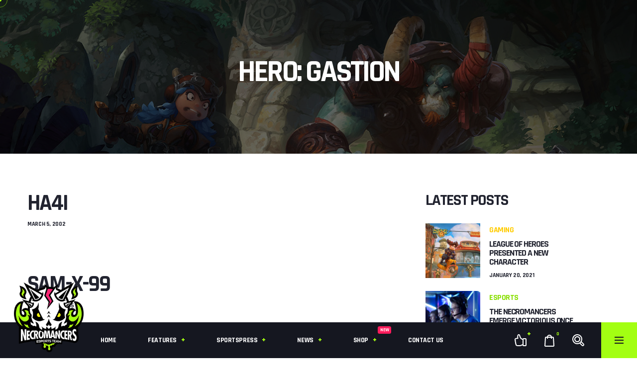

--- FILE ---
content_type: text/html; charset=UTF-8
request_url: https://necromancers-wp.dan-fisher.dev/position/gastion/
body_size: 18193
content:
<!doctype html>
<html lang="en-US">
<head>
  <meta charset="UTF-8">
  <meta name="viewport" content="width=device-width, initial-scale=1">
  <link rel="profile" href="https://gmpg.org/xfn/11">

  <title>Gastion &#8211; Necromancers</title><link rel="preload" as="style" href="https://fonts.googleapis.com/css?family=Rajdhani%3A300%2C400%2C500%2C600%2C700&#038;subset=latin%2Clatin-ext&#038;display=swap" /><link rel="stylesheet" href="https://fonts.googleapis.com/css?family=Rajdhani%3A300%2C400%2C500%2C600%2C700&#038;subset=latin%2Clatin-ext&#038;display=swap" media="print" onload="this.media='all'" /><noscript><link rel="stylesheet" href="https://fonts.googleapis.com/css?family=Rajdhani%3A300%2C400%2C500%2C600%2C700&#038;subset=latin%2Clatin-ext&#038;display=swap" /></noscript>
<meta name='robots' content='max-image-preview:large' />
<link rel='dns-prefetch' href='//fonts.googleapis.com' />
<link href='https://fonts.gstatic.com' crossorigin rel='preconnect' />
<link rel="alternate" type="application/rss+xml" title="Necromancers &raquo; Feed" href="https://necromancers-wp.dan-fisher.dev/feed/" />
<link rel="alternate" type="application/rss+xml" title="Necromancers &raquo; Comments Feed" href="https://necromancers-wp.dan-fisher.dev/comments/feed/" />
<link rel="alternate" type="application/rss+xml" title="Necromancers &raquo; Gastion Hero Feed" href="https://necromancers-wp.dan-fisher.dev/position/gastion/feed/" />
<style id='wp-emoji-styles-inline-css'>

	img.wp-smiley, img.emoji {
		display: inline !important;
		border: none !important;
		box-shadow: none !important;
		height: 1em !important;
		width: 1em !important;
		margin: 0 0.07em !important;
		vertical-align: -0.1em !important;
		background: none !important;
		padding: 0 !important;
	}
</style>
<link rel='stylesheet' id='wp-block-library-css' href='https://necromancers-wp.dan-fisher.dev/wp-includes/css/dist/block-library/style.min.css?ver=6.5.5' media='all' />
<style id='classic-theme-styles-inline-css'>
/*! This file is auto-generated */
.wp-block-button__link{color:#fff;background-color:#32373c;border-radius:9999px;box-shadow:none;text-decoration:none;padding:calc(.667em + 2px) calc(1.333em + 2px);font-size:1.125em}.wp-block-file__button{background:#32373c;color:#fff;text-decoration:none}
</style>
<style id='global-styles-inline-css'>
body{--wp--preset--color--black: #000000;--wp--preset--color--cyan-bluish-gray: #abb8c3;--wp--preset--color--white: #ffffff;--wp--preset--color--pale-pink: #f78da7;--wp--preset--color--vivid-red: #cf2e2e;--wp--preset--color--luminous-vivid-orange: #ff6900;--wp--preset--color--luminous-vivid-amber: #fcb900;--wp--preset--color--light-green-cyan: #7bdcb5;--wp--preset--color--vivid-green-cyan: #00d084;--wp--preset--color--pale-cyan-blue: #8ed1fc;--wp--preset--color--vivid-cyan-blue: #0693e3;--wp--preset--color--vivid-purple: #9b51e0;--wp--preset--gradient--vivid-cyan-blue-to-vivid-purple: linear-gradient(135deg,rgba(6,147,227,1) 0%,rgb(155,81,224) 100%);--wp--preset--gradient--light-green-cyan-to-vivid-green-cyan: linear-gradient(135deg,rgb(122,220,180) 0%,rgb(0,208,130) 100%);--wp--preset--gradient--luminous-vivid-amber-to-luminous-vivid-orange: linear-gradient(135deg,rgba(252,185,0,1) 0%,rgba(255,105,0,1) 100%);--wp--preset--gradient--luminous-vivid-orange-to-vivid-red: linear-gradient(135deg,rgba(255,105,0,1) 0%,rgb(207,46,46) 100%);--wp--preset--gradient--very-light-gray-to-cyan-bluish-gray: linear-gradient(135deg,rgb(238,238,238) 0%,rgb(169,184,195) 100%);--wp--preset--gradient--cool-to-warm-spectrum: linear-gradient(135deg,rgb(74,234,220) 0%,rgb(151,120,209) 20%,rgb(207,42,186) 40%,rgb(238,44,130) 60%,rgb(251,105,98) 80%,rgb(254,248,76) 100%);--wp--preset--gradient--blush-light-purple: linear-gradient(135deg,rgb(255,206,236) 0%,rgb(152,150,240) 100%);--wp--preset--gradient--blush-bordeaux: linear-gradient(135deg,rgb(254,205,165) 0%,rgb(254,45,45) 50%,rgb(107,0,62) 100%);--wp--preset--gradient--luminous-dusk: linear-gradient(135deg,rgb(255,203,112) 0%,rgb(199,81,192) 50%,rgb(65,88,208) 100%);--wp--preset--gradient--pale-ocean: linear-gradient(135deg,rgb(255,245,203) 0%,rgb(182,227,212) 50%,rgb(51,167,181) 100%);--wp--preset--gradient--electric-grass: linear-gradient(135deg,rgb(202,248,128) 0%,rgb(113,206,126) 100%);--wp--preset--gradient--midnight: linear-gradient(135deg,rgb(2,3,129) 0%,rgb(40,116,252) 100%);--wp--preset--font-size--small: 13px;--wp--preset--font-size--medium: 20px;--wp--preset--font-size--large: 36px;--wp--preset--font-size--x-large: 42px;--wp--preset--spacing--20: 0.44rem;--wp--preset--spacing--30: 0.67rem;--wp--preset--spacing--40: 1rem;--wp--preset--spacing--50: 1.5rem;--wp--preset--spacing--60: 2.25rem;--wp--preset--spacing--70: 3.38rem;--wp--preset--spacing--80: 5.06rem;--wp--preset--shadow--natural: 6px 6px 9px rgba(0, 0, 0, 0.2);--wp--preset--shadow--deep: 12px 12px 50px rgba(0, 0, 0, 0.4);--wp--preset--shadow--sharp: 6px 6px 0px rgba(0, 0, 0, 0.2);--wp--preset--shadow--outlined: 6px 6px 0px -3px rgba(255, 255, 255, 1), 6px 6px rgba(0, 0, 0, 1);--wp--preset--shadow--crisp: 6px 6px 0px rgba(0, 0, 0, 1);}:where(.is-layout-flex){gap: 0.5em;}:where(.is-layout-grid){gap: 0.5em;}body .is-layout-flex{display: flex;}body .is-layout-flex{flex-wrap: wrap;align-items: center;}body .is-layout-flex > *{margin: 0;}body .is-layout-grid{display: grid;}body .is-layout-grid > *{margin: 0;}:where(.wp-block-columns.is-layout-flex){gap: 2em;}:where(.wp-block-columns.is-layout-grid){gap: 2em;}:where(.wp-block-post-template.is-layout-flex){gap: 1.25em;}:where(.wp-block-post-template.is-layout-grid){gap: 1.25em;}.has-black-color{color: var(--wp--preset--color--black) !important;}.has-cyan-bluish-gray-color{color: var(--wp--preset--color--cyan-bluish-gray) !important;}.has-white-color{color: var(--wp--preset--color--white) !important;}.has-pale-pink-color{color: var(--wp--preset--color--pale-pink) !important;}.has-vivid-red-color{color: var(--wp--preset--color--vivid-red) !important;}.has-luminous-vivid-orange-color{color: var(--wp--preset--color--luminous-vivid-orange) !important;}.has-luminous-vivid-amber-color{color: var(--wp--preset--color--luminous-vivid-amber) !important;}.has-light-green-cyan-color{color: var(--wp--preset--color--light-green-cyan) !important;}.has-vivid-green-cyan-color{color: var(--wp--preset--color--vivid-green-cyan) !important;}.has-pale-cyan-blue-color{color: var(--wp--preset--color--pale-cyan-blue) !important;}.has-vivid-cyan-blue-color{color: var(--wp--preset--color--vivid-cyan-blue) !important;}.has-vivid-purple-color{color: var(--wp--preset--color--vivid-purple) !important;}.has-black-background-color{background-color: var(--wp--preset--color--black) !important;}.has-cyan-bluish-gray-background-color{background-color: var(--wp--preset--color--cyan-bluish-gray) !important;}.has-white-background-color{background-color: var(--wp--preset--color--white) !important;}.has-pale-pink-background-color{background-color: var(--wp--preset--color--pale-pink) !important;}.has-vivid-red-background-color{background-color: var(--wp--preset--color--vivid-red) !important;}.has-luminous-vivid-orange-background-color{background-color: var(--wp--preset--color--luminous-vivid-orange) !important;}.has-luminous-vivid-amber-background-color{background-color: var(--wp--preset--color--luminous-vivid-amber) !important;}.has-light-green-cyan-background-color{background-color: var(--wp--preset--color--light-green-cyan) !important;}.has-vivid-green-cyan-background-color{background-color: var(--wp--preset--color--vivid-green-cyan) !important;}.has-pale-cyan-blue-background-color{background-color: var(--wp--preset--color--pale-cyan-blue) !important;}.has-vivid-cyan-blue-background-color{background-color: var(--wp--preset--color--vivid-cyan-blue) !important;}.has-vivid-purple-background-color{background-color: var(--wp--preset--color--vivid-purple) !important;}.has-black-border-color{border-color: var(--wp--preset--color--black) !important;}.has-cyan-bluish-gray-border-color{border-color: var(--wp--preset--color--cyan-bluish-gray) !important;}.has-white-border-color{border-color: var(--wp--preset--color--white) !important;}.has-pale-pink-border-color{border-color: var(--wp--preset--color--pale-pink) !important;}.has-vivid-red-border-color{border-color: var(--wp--preset--color--vivid-red) !important;}.has-luminous-vivid-orange-border-color{border-color: var(--wp--preset--color--luminous-vivid-orange) !important;}.has-luminous-vivid-amber-border-color{border-color: var(--wp--preset--color--luminous-vivid-amber) !important;}.has-light-green-cyan-border-color{border-color: var(--wp--preset--color--light-green-cyan) !important;}.has-vivid-green-cyan-border-color{border-color: var(--wp--preset--color--vivid-green-cyan) !important;}.has-pale-cyan-blue-border-color{border-color: var(--wp--preset--color--pale-cyan-blue) !important;}.has-vivid-cyan-blue-border-color{border-color: var(--wp--preset--color--vivid-cyan-blue) !important;}.has-vivid-purple-border-color{border-color: var(--wp--preset--color--vivid-purple) !important;}.has-vivid-cyan-blue-to-vivid-purple-gradient-background{background: var(--wp--preset--gradient--vivid-cyan-blue-to-vivid-purple) !important;}.has-light-green-cyan-to-vivid-green-cyan-gradient-background{background: var(--wp--preset--gradient--light-green-cyan-to-vivid-green-cyan) !important;}.has-luminous-vivid-amber-to-luminous-vivid-orange-gradient-background{background: var(--wp--preset--gradient--luminous-vivid-amber-to-luminous-vivid-orange) !important;}.has-luminous-vivid-orange-to-vivid-red-gradient-background{background: var(--wp--preset--gradient--luminous-vivid-orange-to-vivid-red) !important;}.has-very-light-gray-to-cyan-bluish-gray-gradient-background{background: var(--wp--preset--gradient--very-light-gray-to-cyan-bluish-gray) !important;}.has-cool-to-warm-spectrum-gradient-background{background: var(--wp--preset--gradient--cool-to-warm-spectrum) !important;}.has-blush-light-purple-gradient-background{background: var(--wp--preset--gradient--blush-light-purple) !important;}.has-blush-bordeaux-gradient-background{background: var(--wp--preset--gradient--blush-bordeaux) !important;}.has-luminous-dusk-gradient-background{background: var(--wp--preset--gradient--luminous-dusk) !important;}.has-pale-ocean-gradient-background{background: var(--wp--preset--gradient--pale-ocean) !important;}.has-electric-grass-gradient-background{background: var(--wp--preset--gradient--electric-grass) !important;}.has-midnight-gradient-background{background: var(--wp--preset--gradient--midnight) !important;}.has-small-font-size{font-size: var(--wp--preset--font-size--small) !important;}.has-medium-font-size{font-size: var(--wp--preset--font-size--medium) !important;}.has-large-font-size{font-size: var(--wp--preset--font-size--large) !important;}.has-x-large-font-size{font-size: var(--wp--preset--font-size--x-large) !important;}
.wp-block-navigation a:where(:not(.wp-element-button)){color: inherit;}
:where(.wp-block-post-template.is-layout-flex){gap: 1.25em;}:where(.wp-block-post-template.is-layout-grid){gap: 1.25em;}
:where(.wp-block-columns.is-layout-flex){gap: 2em;}:where(.wp-block-columns.is-layout-grid){gap: 2em;}
.wp-block-pullquote{font-size: 1.5em;line-height: 1.6;}
</style>
<link rel='stylesheet' id='sportspress-icons-css' href='//necromancers-wp.dan-fisher.dev/wp-content/plugins/sportspress/assets/css/icons.css?ver=2.7' media='all' />
<link rel='stylesheet' id='ncr-lol-front-css' href='https://necromancers-wp.dan-fisher.dev/wp-content/plugins/necromancers-lol/assets/css/ncr-lol.css?ver=1.0.1' media='all' />
<link rel='stylesheet' id='dashicons-css' href='https://necromancers-wp.dan-fisher.dev/wp-includes/css/dashicons.min.css?ver=6.5.5' media='all' />
<link rel='stylesheet' id='sportspress-general-css' href='//necromancers-wp.dan-fisher.dev/wp-content/plugins/sportspress/assets/css/sportspress.css?ver=2.7.20' media='all' />
<style id='woocommerce-inline-inline-css'>
.woocommerce form .form-row .required { visibility: visible; }
</style>
<link rel='stylesheet' id='magnificpopup-css' href='https://necromancers-wp.dan-fisher.dev/wp-content/themes/necromancers/assets/vendor/magnific-popup/css/magnific-popup.css?ver=1.1.0' media='all' />
<link rel='stylesheet' id='slick-css' href='https://necromancers-wp.dan-fisher.dev/wp-content/themes/necromancers/assets/vendor/slick/css/slick.css?ver=1.6.0' media='all' />
<link rel='stylesheet' id='swiper-css' href='https://necromancers-wp.dan-fisher.dev/wp-content/themes/necromancers/assets/vendor/swiper/swiper-bundle.min.css?ver=6.8.2' media='all' />
<link rel='stylesheet' id='necromancers-style-css' href='https://necromancers-wp.dan-fisher.dev/wp-content/themes/necromancers/assets/css/style-theme.css?ver=1.5.1' media='all' />
<style id='necromancers-style-inline-css'>

          .ncr-team-id-2845,
          .ncr-team-id-2845,
          .ncr-team-id-2845 {
            --team-color: #d51633 !important;
            --team-color_rgb: 213,22,51 !important;
          }
          .ncr-team-id-2940,
          .ncr-team-id-2940,
          .ncr-team-id-2940 {
            --team-color: #0090ff !important;
            --team-color_rgb: 0,144,255 !important;
          }
          .ncr-team-id-2938,
          .ncr-team-id-2938,
          .ncr-team-id-2938 {
            --team-color: #faca21 !important;
            --team-color_rgb: 250,202,33 !important;
          }
          .ncr-team-id-22,
          .ncr-team-id-22,
          .ncr-team-id-22 {
            --team-color: #a3ff12 !important;
            --team-color_rgb: 163,255,18 !important;
          }
          .ncr-team-id-21,
          .ncr-team-id-21,
          .ncr-team-id-21 {
            --team-color: #6e4aff !important;
            --team-color_rgb: 110,74,255 !important;
          }
        .ncr-character-id-205 {
          --character-color: #237efb;
        }
</style>
<link rel='stylesheet' id='necromancers-components-css' href='https://necromancers-wp.dan-fisher.dev/wp-content/themes/necromancers/assets/css/components.css?ver=1.5.1' media='all' />
<style id='necromancers-components-inline-css'>
:root {
      --font-base: Rajdhani;
    
      --font-size-base: 1rem;
    
      --h-lead1-font-size: 6.375rem;
    
      --h-lead2-font-size: 4.5rem;
    
      --h1-font-size: 3.875rem;
    
      --h2-font-size: 2.875rem;
    
      --h3-font-size: 2rem;
    
      --h4-font-size: 1.5rem;
    
      --h5-font-size: 1.125rem;
    
      --h6-font-size: 1rem;
    
      --color-body-bg: #ffffff;
      --color-body-bg-h: 0;
      --color-body-bg-s: 0%;
      --color-body-bg-l: 100%;
    
      --color-body: #222430;
      --color-body-h: 231.42857142857;
      --color-body-s: 17.073170731707%;
      --color-body-l: 16.078431372549%;
    
      --color-body-dark: #c6cbea;
      --color-body-dark-h: 231.66666666667;
      --color-body-dark-s: 46.153846153846%;
      --color-body-dark-l: 84.705882352941%;
    
      --color-primary: #a3ff12;
      --color-primary-h: 83.291139240506;
      --color-primary-s: 100%;
      --color-primary-l: 53.529411764706%;
    
      --color-secondary: #5e627e;
      --color-secondary-h: 232.5;
      --color-secondary-s: 14.545454545455%;
      --color-secondary-l: 43.137254901961%;
    
      --color-tertiary: #222430;
      --color-tertiary-h: 231.42857142857;
      --color-tertiary-s: 17.073170731707%;
      --color-tertiary-l: 16.078431372549%;
    
      --color-quaternary: #3d4055;
      --color-quaternary-h: 232.5;
      --color-quaternary-s: 16.438356164384%;
      --color-quaternary-l: 28.627450980392%;
    
      --color-success: #88df00;
      --color-success-h: 83.408071748879;
      --color-success-s: 100%;
      --color-success-l: 43.725490196078%;
    
      --color-info: #ced0da;
      --color-info-h: 230;
      --color-info-s: 13.953488372093%;
      --color-info-l: 83.137254901961%;
    
      --color-warning: #ffcc00;
      --color-warning-h: 48;
      --color-warning-s: 100%;
      --color-warning-l: 50%;
    
      --color-danger: #ff1c5c;
      --color-danger-h: 343.08370044053;
      --color-danger-s: 100%;
      --color-danger-l: 55.490196078431%;
    
      --color-light: #ffffff;
      --color-light-h: 0;
      --color-light-s: 0%;
      --color-light-l: 100%;
    
      --color-lighter: #f7f8fa;
      --color-lighter-h: 220;
      --color-lighter-s: 23.076923076923%;
      --color-lighter-l: 97.450980392157%;
    
      --color-dark: #151720;
      --color-dark-h: 229.09090909091;
      --color-dark-s: 20.754716981132%;
      --color-dark-l: 10.392156862745%;
    
      --color-black: #13151e;
      --color-black-h: 229.09090909091;
      --color-black-s: 22.448979591837%;
      --color-black-l: 9.6078431372549%;
    
      --color-tiny: #5e627e;
      --color-tiny-h: 232.5;
      --color-tiny-s: 14.545454545455%;
      --color-tiny-l: 43.137254901961%;
    
      --color-landing-detail-primary: #68ff01;
      --color-landing-detail-primary-h: 95.669291338583;
      --color-landing-detail-primary-s: 100%;
      --color-landing-detail-primary-l: 50.196078431373%;
    
      --color-landing-detail-secondary: #ccff3a;
      --color-landing-detail-secondary-h: 75.532994923858;
      --color-landing-detail-secondary-s: 100%;
      --color-landing-detail-secondary-l: 61.372549019608%;
    
      --color-decor-page-layer-1-gradient-start: #73bb00;
      --color-decor-page-layer-1-gradient-start-h: 83.101604278075;
      --color-decor-page-layer-1-gradient-start-s: 100%;
      --color-decor-page-layer-1-gradient-start-l: 36.666666666667%;
    
      --color-decor-page-layer-1-gradient-stop: #1d3000;
      --color-decor-page-layer-1-gradient-stop-h: 83.75;
      --color-decor-page-layer-1-gradient-stop-s: 100%;
      --color-decor-page-layer-1-gradient-stop-l: 9.4117647058824%;
    
      --color-decor-page-layer-2-gradient-start: #b6e900;
      --color-decor-page-layer-2-gradient-start-h: 73.1330472103;
      --color-decor-page-layer-2-gradient-start-s: 100%;
      --color-decor-page-layer-2-gradient-start-l: 45.686274509804%;
    
      --color-decor-page-layer-2-gradient-stop: #55cc00;
      --color-decor-page-layer-2-gradient-stop-h: 95;
      --color-decor-page-layer-2-gradient-stop-s: 100%;
      --color-decor-page-layer-2-gradient-stop-l: 40%;
    
      --color-decor-page-layer-3-gradient-start: #c8ff19;
      --color-decor-page-layer-3-gradient-start-h: 74.347826086956;
      --color-decor-page-layer-3-gradient-start-s: 100%;
      --color-decor-page-layer-3-gradient-start-l: 54.901960784314%;
    
      --color-decor-page-layer-3-gradient-stop: #7fff0b;
      --color-decor-page-layer-3-gradient-stop-h: 91.475409836066;
      --color-decor-page-layer-3-gradient-stop-s: 100%;
      --color-decor-page-layer-3-gradient-stop-l: 52.156862745098%;
    
      --color-decor-page-line: #f3ff38;
      --color-decor-page-line-h: 63.618090452261;
      --color-decor-page-line-s: 100%;
      --color-decor-page-line-l: 60.980392156863%;
    
      --color-preloader-bg: #151720;
      --color-preloader-bg-h: 229.09090909091;
      --color-preloader-bg-s: 20.754716981132%;
      --color-preloader-bg-l: 10.392156862745%;
    
      --color-preloader-base: #5e627e;
      --color-preloader-base-h: 232.5;
      --color-preloader-base-s: 14.545454545455%;
      --color-preloader-base-l: 43.137254901961%;
    
      --color-preloader-highlight: #ffffff;
      --color-preloader-highlight-h: 0;
      --color-preloader-highlight-s: 0%;
      --color-preloader-highlight-l: 100%;
    
      --color-preloader-accent: #a3ff12;
      --color-preloader-accent-h: 83.291139240506;
      --color-preloader-accent-s: 100%;
      --color-preloader-accent-l: 53.529411764706%;
    }.site-layout--default .site-content__inner {background-repeat: no-repeat;background-position: center center;background-size: cover;background-attachment: scroll;}
        .post__cats-item .category-gaming {
          color: #ffcc00;
        }
        .post__cats-item .category-videos {
          color: #ff1c5c;
        }.preloader-overlay { background-color: #151720; }.preloader svg { fill: #5e627e; }
</style>
<link rel='stylesheet' id='fontawesome-css' href='https://necromancers-wp.dan-fisher.dev/wp-content/themes/necromancers/assets/vendor/fontawesome/css/all.css?ver=5.15.1' media='all' />
<link rel='stylesheet' id='necromancers-info-css' href='https://necromancers-wp.dan-fisher.dev/wp-content/themes/necromancers/style.css?ver=1.5.1' media='all' />

<link rel='stylesheet' id='necromancers-woocommerce-css' href='https://necromancers-wp.dan-fisher.dev/wp-content/themes/necromancers/assets/css/woocommerce.css?ver=1.5.1' media='all' />
<style type="text/css"></style><script src="https://necromancers-wp.dan-fisher.dev/wp-includes/js/jquery/jquery.min.js?ver=3.7.1" id="jquery-core-js"></script>
<script src="https://necromancers-wp.dan-fisher.dev/wp-includes/js/jquery/jquery-migrate.min.js?ver=3.4.1" id="jquery-migrate-js"></script>
<script src="https://necromancers-wp.dan-fisher.dev/wp-content/plugins/woocommerce/assets/js/jquery-blockui/jquery.blockUI.min.js?ver=2.7.0-wc.8.7.0" id="jquery-blockui-js" defer data-wp-strategy="defer"></script>
<script id="wc-add-to-cart-js-extra">
var wc_add_to_cart_params = {"ajax_url":"\/wp-admin\/admin-ajax.php","wc_ajax_url":"\/?wc-ajax=%%endpoint%%","i18n_view_cart":"View cart","cart_url":"https:\/\/necromancers-wp.dan-fisher.dev\/cart\/","is_cart":"","cart_redirect_after_add":"no"};
</script>
<script src="https://necromancers-wp.dan-fisher.dev/wp-content/plugins/woocommerce/assets/js/frontend/add-to-cart.min.js?ver=8.7.0" id="wc-add-to-cart-js" defer data-wp-strategy="defer"></script>
<script src="https://necromancers-wp.dan-fisher.dev/wp-content/plugins/woocommerce/assets/js/js-cookie/js.cookie.min.js?ver=2.1.4-wc.8.7.0" id="js-cookie-js" defer data-wp-strategy="defer"></script>
<script id="woocommerce-js-extra">
var woocommerce_params = {"ajax_url":"\/wp-admin\/admin-ajax.php","wc_ajax_url":"\/?wc-ajax=%%endpoint%%"};
</script>
<script src="https://necromancers-wp.dan-fisher.dev/wp-content/plugins/woocommerce/assets/js/frontend/woocommerce.min.js?ver=8.7.0" id="woocommerce-js" defer data-wp-strategy="defer"></script>
<script id="wc-cart-fragments-js-extra">
var wc_cart_fragments_params = {"ajax_url":"\/wp-admin\/admin-ajax.php","wc_ajax_url":"\/?wc-ajax=%%endpoint%%","cart_hash_key":"wc_cart_hash_12dd4e801da3f504566709a888497865","fragment_name":"wc_fragments_12dd4e801da3f504566709a888497865","request_timeout":"5000"};
</script>
<script src="https://necromancers-wp.dan-fisher.dev/wp-content/plugins/woocommerce/assets/js/frontend/cart-fragments.min.js?ver=8.7.0" id="wc-cart-fragments-js" defer data-wp-strategy="defer"></script>
<link rel="https://api.w.org/" href="https://necromancers-wp.dan-fisher.dev/wp-json/" /><link rel="alternate" type="application/json" href="https://necromancers-wp.dan-fisher.dev/wp-json/wp/v2/positions/218" /><link rel="EditURI" type="application/rsd+xml" title="RSD" href="https://necromancers-wp.dan-fisher.dev/xmlrpc.php?rsd" />
<meta name="generator" content="WordPress 6.5.5" />
<meta name="generator" content="SportsPress 2.7.20" />
<meta name="generator" content="WooCommerce 8.7.0" />
<link rel="shortcut icon" href="https://necromancers-wp.dan-fisher.dev/wp-content/themes/necromancers/assets/img/favicons/favicon.ico" type="image/x-icon" />
<link rel="apple-touch-icon" sizes="120x120" href="https://necromancers-wp.dan-fisher.dev/wp-content/themes/necromancers/assets/img/favicons/favicon-120.png">
<link rel="apple-touch-icon" sizes="152x152" href="https://necromancers-wp.dan-fisher.dev/wp-content/themes/necromancers/assets/img/favicons/favicon-152.png">
	<noscript><style>.woocommerce-product-gallery{ opacity: 1 !important; }</style></noscript>
			<style id="wp-custom-css">
			.woocommerce-privacy-policy-text:empty {display:none;}
.main-nav__list > li.ncr-item-badge::after {
      content: "New";
      display: block;
      position: absolute;
      top: 8px;
      right: 0;
      background-color: var(--color-primary);
      padding: .35em .5em;
      border-radius: .4em;
      text-transform: uppercase;
      color: var(--color-white);
      font-size: .5625rem;
      line-height: 1em;
      font-weight: bold;
      pointer-events: none; }
    .main-nav__list > li.ncr-item-badge--danger::after {
      background-color: var(--color-danger); }		</style>
		<style id="kirki-inline-styles">.page-header{background-image:url("https://necromancers-wp.dan-fisher.dev/wp-content/uploads/2021/01/page-heading-classic.jpg");}.page-header--has-overlay::before{background-color:rgba(0,0,0,0.6);}.page-thumbnail--default{background-image:url("https://necromancers-wp.dan-fisher.dev/wp-content/uploads/2021/05/page-bg-base.jpg");background-color:#151720;background-repeat:no-repeat;background-position:center center;background-attachment:scroll;-webkit-background-size:cover;-moz-background-size:cover;-ms-background-size:cover;-o-background-size:cover;background-size:cover;}.page-heading--loop{background-image:url("https://necromancers-wp.dan-fisher.dev/wp-content/uploads/2021/05/page-heading-img-02-simple.jpg");background-color:#222430;background-repeat:no-repeat;background-position:center center;background-attachment:scroll;-webkit-background-size:cover;-moz-background-size:cover;-ms-background-size:cover;-o-background-size:cover;background-size:cover;}.post-type-archive-partners .page-heading--loop{background-image:url("https://necromancers-wp.dan-fisher.dev/wp-content/uploads/2021/05/page-heading-img-01.jpg");background-color:#222430;background-repeat:no-repeat;background-position:center center;background-attachment:scroll;-webkit-background-size:cover;-moz-background-size:cover;-ms-background-size:cover;-o-background-size:cover;background-size:cover;}body.post-type-archive-partners{background-image:url("https://necromancers-wp.dan-fisher.dev/wp-content/themes/necromancers/assets/img/bg-texture-01.jpg");background-color:#151720;background-repeat:no-repeat;background-position:center center;background-attachment:fixed;-webkit-background-size:cover;-moz-background-size:cover;-ms-background-size:cover;-o-background-size:cover;background-size:cover;}.post-type-archive-sp_staff .page-heading--loop{background-image:url("https://necromancers-wp.dan-fisher.dev/wp-content/uploads/2021/05/page-heading-img-02-simple.jpg");background-color:#222430;background-repeat:no-repeat;background-position:center center;background-attachment:scroll;-webkit-background-size:cover;-moz-background-size:cover;-ms-background-size:cover;-o-background-size:cover;background-size:cover;}.single-sp_event .ncr-bg__img-layer{background-image:url("https://necromancers-wp.dan-fisher.dev/wp-content/uploads/2021/07/event-bg.jpg");background-color:#222430;background-repeat:no-repeat;background-position:center center;background-attachment:fixed;-webkit-background-size:cover;-moz-background-size:cover;-ms-background-size:cover;-o-background-size:cover;background-size:cover;}.single-sp_player{background-image:url("https://necromancers-wp.dan-fisher.dev/wp-content/themes/necromancers/assets/img/bg-texture-01.jpg");background-color:#222430;background-repeat:no-repeat;background-position:center center;background-attachment:fixed;-webkit-background-size:cover;-moz-background-size:cover;-ms-background-size:cover;-o-background-size:cover;background-size:cover;}.single-sp_list{background-image:url("https://necromancers-wp.dan-fisher.dev/wp-content/themes/necromancers/assets/img/bg-texture-01.jpg");background-color:#222430;background-repeat:no-repeat;background-position:center center;background-attachment:fixed;-webkit-background-size:cover;-moz-background-size:cover;-ms-background-size:cover;-o-background-size:cover;background-size:cover;}.single-sp_team{background-image:url("https://necromancers-wp.dan-fisher.dev/wp-content/themes/necromancers/assets/img/bg-texture-01.jpg");background-color:#222430;background-repeat:no-repeat;background-position:center center;background-attachment:fixed;-webkit-background-size:cover;-moz-background-size:cover;-ms-background-size:cover;-o-background-size:cover;background-size:cover;}.single-sp_table{background-image:url("https://necromancers-wp.dan-fisher.dev/wp-content/themes/necromancers/assets/img/bg-texture-01.jpg");background-color:#222430;background-repeat:no-repeat;background-position:center center;background-attachment:fixed;-webkit-background-size:cover;-moz-background-size:cover;-ms-background-size:cover;-o-background-size:cover;background-size:cover;}.single-sp_calendar{background-image:url("https://necromancers-wp.dan-fisher.dev/wp-content/themes/necromancers/assets/img/bg-texture-01.jpg");background-color:#222430;background-repeat:no-repeat;background-position:center center;background-attachment:fixed;-webkit-background-size:cover;-moz-background-size:cover;-ms-background-size:cover;-o-background-size:cover;background-size:cover;}body.page-template-page-streams{background-image:url("https://necromancers-wp.dan-fisher.dev/wp-content/themes/necromancers/assets/img/bg-texture-01.jpg");background-color:#151720;background-repeat:no-repeat;background-position:center center;background-attachment:fixed;-webkit-background-size:cover;-moz-background-size:cover;-ms-background-size:cover;-o-background-size:cover;background-size:cover;}.widget-featured-product{background-image:url("https://necromancers-wp.dan-fisher.dev/wp-content/uploads/2022/04/page-heading-img-03.jpg");}/* devanagari */
@font-face {
  font-family: 'Rajdhani';
  font-style: normal;
  font-weight: 400;
  font-display: swap;
  src: url(https://necromancers-wp.dan-fisher.dev/wp-content/fonts/rajdhani/LDIxapCSOBg7S-QT7p4GM-aUWA.woff2) format('woff2');
  unicode-range: U+0900-097F, U+1CD0-1CF9, U+200C-200D, U+20A8, U+20B9, U+20F0, U+25CC, U+A830-A839, U+A8E0-A8FF, U+11B00-11B09;
}
/* latin-ext */
@font-face {
  font-family: 'Rajdhani';
  font-style: normal;
  font-weight: 400;
  font-display: swap;
  src: url(https://necromancers-wp.dan-fisher.dev/wp-content/fonts/rajdhani/LDIxapCSOBg7S-QT7p4JM-aUWA.woff2) format('woff2');
  unicode-range: U+0100-02BA, U+02BD-02C5, U+02C7-02CC, U+02CE-02D7, U+02DD-02FF, U+0304, U+0308, U+0329, U+1D00-1DBF, U+1E00-1E9F, U+1EF2-1EFF, U+2020, U+20A0-20AB, U+20AD-20C0, U+2113, U+2C60-2C7F, U+A720-A7FF;
}
/* latin */
@font-face {
  font-family: 'Rajdhani';
  font-style: normal;
  font-weight: 400;
  font-display: swap;
  src: url(https://necromancers-wp.dan-fisher.dev/wp-content/fonts/rajdhani/LDIxapCSOBg7S-QT7p4HM-Y.woff2) format('woff2');
  unicode-range: U+0000-00FF, U+0131, U+0152-0153, U+02BB-02BC, U+02C6, U+02DA, U+02DC, U+0304, U+0308, U+0329, U+2000-206F, U+20AC, U+2122, U+2191, U+2193, U+2212, U+2215, U+FEFF, U+FFFD;
}/* devanagari */
@font-face {
  font-family: 'Rajdhani';
  font-style: normal;
  font-weight: 400;
  font-display: swap;
  src: url(https://necromancers-wp.dan-fisher.dev/wp-content/fonts/rajdhani/LDIxapCSOBg7S-QT7p4GM-aUWA.woff2) format('woff2');
  unicode-range: U+0900-097F, U+1CD0-1CF9, U+200C-200D, U+20A8, U+20B9, U+20F0, U+25CC, U+A830-A839, U+A8E0-A8FF, U+11B00-11B09;
}
/* latin-ext */
@font-face {
  font-family: 'Rajdhani';
  font-style: normal;
  font-weight: 400;
  font-display: swap;
  src: url(https://necromancers-wp.dan-fisher.dev/wp-content/fonts/rajdhani/LDIxapCSOBg7S-QT7p4JM-aUWA.woff2) format('woff2');
  unicode-range: U+0100-02BA, U+02BD-02C5, U+02C7-02CC, U+02CE-02D7, U+02DD-02FF, U+0304, U+0308, U+0329, U+1D00-1DBF, U+1E00-1E9F, U+1EF2-1EFF, U+2020, U+20A0-20AB, U+20AD-20C0, U+2113, U+2C60-2C7F, U+A720-A7FF;
}
/* latin */
@font-face {
  font-family: 'Rajdhani';
  font-style: normal;
  font-weight: 400;
  font-display: swap;
  src: url(https://necromancers-wp.dan-fisher.dev/wp-content/fonts/rajdhani/LDIxapCSOBg7S-QT7p4HM-Y.woff2) format('woff2');
  unicode-range: U+0000-00FF, U+0131, U+0152-0153, U+02BB-02BC, U+02C6, U+02DA, U+02DC, U+0304, U+0308, U+0329, U+2000-206F, U+20AC, U+2122, U+2191, U+2193, U+2212, U+2215, U+FEFF, U+FFFD;
}</style></head>

<body class="archive tax-sp_position term-gastion term-218 wp-custom-logo theme-necromancers sp-show-image woocommerce-no-js preloader-is--active hfeed necromancers-is-activated ncr-template-lol">
  <div class="site-wrapper">

    
  <header id="header" class="site-header site-header--bottom">

    
<div class="header-logo header-logo--img">
  <a href="https://necromancers-wp.dan-fisher.dev/" class="custom-logo-link" rel="home"><img width="200" height="200" src="https://necromancers-wp.dan-fisher.dev/wp-content/uploads/2020/09/necromancers-logo.png" class="custom-logo" alt="Necromancers" decoding="async" srcset="https://necromancers-wp.dan-fisher.dev/wp-content/uploads/2020/09/necromancers-logo.png 200w, https://necromancers-wp.dan-fisher.dev/wp-content/uploads/2020/09/necromancers-logo-100x100.png 100w, https://necromancers-wp.dan-fisher.dev/wp-content/uploads/2020/09/necromancers-logo-150x150.png 150w, https://necromancers-wp.dan-fisher.dev/wp-content/uploads/2020/09/necromancers-logo-128x128.png 128w, https://necromancers-wp.dan-fisher.dev/wp-content/uploads/2020/09/necromancers-logo-32x32.png 32w, https://necromancers-wp.dan-fisher.dev/wp-content/uploads/2020/09/necromancers-logo-90x90.png 90w" sizes="(max-width: 200px) 100vw, 200px" /></a></div>
<nav class="main-nav"><ul id="menu-primary-menu" class="main-nav__list"><li class="menu-item menu-item-type-post_type menu-item-object-page menu-item-home no-mega-menu"><a class="menu-item-link"  href="https://necromancers-wp.dan-fisher.dev/">Home</a></li>
<li class="menu-item menu-item-type-custom menu-item-object-custom menu-item-has-children has-mega-menu"><a class="menu-item-link"  href="#">Features</a>
<ul class="main-nav__megamenu main-nav__sub-0 megamenu-item megamenu-col-5">
	<li class="col-md-4 has-3cols-ul menu-item menu-item-type-custom menu-item-object-custom menu-item-has-children megamenu-item col megamenu-col-5"><h6 class="main-nav__title">Main Pages</h6>
	<ul class="megamenu-item megamenu-col-5">
		<li class="menu-item menu-item-type-post_type menu-item-object-page menu-item-home"><a class="menu-item-link"  href="https://necromancers-wp.dan-fisher.dev/">Landing – Image</a></li>
		<li class="menu-item menu-item-type-post_type menu-item-object-page"><a class="menu-item-link"  href="https://necromancers-wp.dan-fisher.dev/about-us/">About Us</a></li>
		<li class="menu-item menu-item-type-post_type menu-item-object-page"><a class="menu-item-link"  href="https://necromancers-wp.dan-fisher.dev/shortcodes/">Shortcodes</a></li>
		<li class="menu-item menu-item-type-post_type menu-item-object-page"><a class="menu-item-link"  href="https://necromancers-wp.dan-fisher.dev/landing-video/">Landing – Video</a></li>
		<li class="menu-item menu-item-type-custom menu-item-object-custom"><a class="menu-item-link"  href="/staff/">Our Staff</a></li>
		<li class="menu-item menu-item-type-post_type menu-item-object-page"><a class="menu-item-link"  href="https://necromancers-wp.dan-fisher.dev/typography/">Typography</a></li>
		<li class="menu-item menu-item-type-custom menu-item-object-custom"><a class="menu-item-link"  href="http://necromancers-wp.dan-fisher.dev/blog/?ld&amp;necromancers_blog_page_layout=style-1">News &#8211; v1</a></li>
		<li class="menu-item menu-item-type-custom menu-item-object-custom"><a class="menu-item-link"  href="/partners">Our Partners</a></li>
		<li class="menu-item menu-item-type-post_type menu-item-object-page"><a class="menu-item-link"  href="https://necromancers-wp.dan-fisher.dev/background-1/">Backgrounds</a></li>
		<li class="menu-item menu-item-type-custom menu-item-object-custom"><a class="menu-item-link"  href="http://necromancers-wp.dan-fisher.dev/blog/?ld&amp;necromancers_blog_page_layout=style-2">News &#8211; v2</a></li>
		<li class="menu-item menu-item-type-post_type menu-item-object-page"><a class="menu-item-link"  href="https://necromancers-wp.dan-fisher.dev/faqs/">FAQs</a></li>
		<li class="menu-item menu-item-type-post_type menu-item-object-page"><a class="menu-item-link"  href="https://necromancers-wp.dan-fisher.dev/svg-icons/">Icons</a></li>
		<li class="menu-item menu-item-type-custom menu-item-object-custom"><a class="menu-item-link"  href="http://necromancers-wp.dan-fisher.dev/blog/?ld&amp;necromancers_blog_page_layout=style-3">News &#8211; v3</a></li>
		<li class="menu-item menu-item-type-post_type menu-item-object-page"><a class="menu-item-link"  href="https://necromancers-wp.dan-fisher.dev/contact-us/">Contact Us</a></li>
		<li class="menu-item menu-item-type-post_type menu-item-object-page"><a class="menu-item-link"  href="https://necromancers-wp.dan-fisher.dev/streams-archive/">Streams Archive</a></li>
		<li class="menu-item menu-item-type-custom menu-item-object-custom"><a class="menu-item-link"  href="http://necromancers-wp.dan-fisher.dev/blog/?ld&amp;necromancers_blog_page_layout=style-4">News &#8211; v4</a></li>
	</ul>
</li>
	<li class="col-md-3 has-2cols-ul menu-item menu-item-type-custom menu-item-object-custom menu-item-has-children megamenu-item col megamenu-col-5"><h6 class="main-nav__title">Team Pages</h6>
	<ul class="megamenu-item megamenu-col-5">
		<li class="menu-item menu-item-type-post_type menu-item-object-page"><a class="menu-item-link"  href="https://necromancers-wp.dan-fisher.dev/team-gallery/">Team Gallery &#8211; v1</a></li>
		<li class="menu-item menu-item-type-post_type menu-item-object-sp_team"><a class="menu-item-link"  href="https://necromancers-wp.dan-fisher.dev/team/necromancers/">Team &#8211; Overview</a></li>
		<li class="menu-item menu-item-type-post_type menu-item-object-page"><a class="menu-item-link"  href="https://necromancers-wp.dan-fisher.dev/team-gallery-v2/">Team Gallery &#8211; v2</a></li>
		<li class="menu-item menu-item-type-custom menu-item-object-custom"><a class="menu-item-link"  href="http://necromancers-wp.dan-fisher.dev/team/necromancers/#stats">Team &#8211; Statistics</a></li>
		<li class="menu-item menu-item-type-post_type menu-item-object-page"><a class="menu-item-link"  href="https://necromancers-wp.dan-fisher.dev/team-gallery-v3/">Team Gallery &#8211; v3</a></li>
		<li class="menu-item menu-item-type-custom menu-item-object-custom"><a class="menu-item-link"  href="http://necromancers-wp.dan-fisher.dev/team/necromancers/#awards">Team &#8211; Awards</a></li>
		<li class="menu-item menu-item-type-post_type menu-item-object-sp_team"><a class="menu-item-link"  href="https://necromancers-wp.dan-fisher.dev/team/necromancers/">Team Page &#8211; v1</a></li>
		<li class="menu-item menu-item-type-custom menu-item-object-custom"><a class="menu-item-link"  href="http://necromancers-wp.dan-fisher.dev/team/necromancers/#events">Team &#8211; Matches</a></li>
		<li class="menu-item menu-item-type-custom menu-item-object-custom"><a class="menu-item-link"  href="http://necromancers-wp.dan-fisher.dev/team/necromancers/?ld&amp;necromancers_sp_team_player_list=carousel">Team Page &#8211; v2</a></li>
	</ul>
</li>
	<li class="col-md-1 menu-item menu-item-type-custom menu-item-object-custom menu-item-has-children megamenu-item col megamenu-col-5"><h6 class="main-nav__title">Players</h6>
	<ul class="megamenu-item megamenu-col-5">
		<li class="menu-item menu-item-type-post_type menu-item-object-sp_player"><a class="menu-item-link"  href="https://necromancers-wp.dan-fisher.dev/player/davikinger90/">DaVikinger90</a></li>
		<li class="menu-item menu-item-type-post_type menu-item-object-sp_player"><a class="menu-item-link"  href="https://necromancers-wp.dan-fisher.dev/player/julie_noire/">JULIE_NOIRE</a></li>
		<li class="menu-item menu-item-type-post_type menu-item-object-sp_player"><a class="menu-item-link"  href="https://necromancers-wp.dan-fisher.dev/player/g-huntress/">G-Huntress</a></li>
		<li class="menu-item menu-item-type-post_type menu-item-object-sp_player"><a class="menu-item-link"  href="https://necromancers-wp.dan-fisher.dev/player/crazzzy_80/">Crazzzy_80</a></li>
		<li class="menu-item menu-item-type-post_type menu-item-object-sp_player"><a class="menu-item-link"  href="https://necromancers-wp.dan-fisher.dev/player/fayedbebop/">FAYEDBEBOP</a></li>
	</ul>
</li>
	<li class="col-md-3 has-2cols-ul menu-item menu-item-type-custom menu-item-object-custom menu-item-has-children megamenu-item col megamenu-col-5"><h6 class="main-nav__title">Match Pages</h6>
	<ul class="megamenu-item megamenu-col-5">
		<li class="menu-item menu-item-type-post_type menu-item-object-sp_event"><a class="menu-item-link"  href="https://necromancers-wp.dan-fisher.dev/event/necromancers-vs-raging-rhinos/">Match Overview</a></li>
		<li class="menu-item menu-item-type-custom menu-item-object-custom"><a class="menu-item-link"  href="http://necromancers-wp.dan-fisher.dev/event/necromancers-vs-raging-rhinos/#stats">Match Stats &#8211; v1</a></li>
		<li class="menu-item menu-item-type-custom menu-item-object-custom"><a class="menu-item-link"  href="http://necromancers-wp.dan-fisher.dev/event/necromancers-vs-raging-rhinos/?sportspress_event_player_lineup_layout=layout-1#lineups">Match Lineup &#8211; v1</a></li>
		<li class="menu-item menu-item-type-custom menu-item-object-custom"><a class="menu-item-link"  href="http://necromancers-wp.dan-fisher.dev/event/necromancers-vs-raging-rhinos-2/#stats">Match Stats &#8211; v2</a></li>
		<li class="menu-item menu-item-type-custom menu-item-object-custom"><a class="menu-item-link"  href="http://necromancers-wp.dan-fisher.dev/event/necromancers-vs-raging-rhinos-2/?sportspress_event_player_lineup_layout=layout-2#lineups">Match Lineup &#8211; v2</a></li>
		<li class="menu-item menu-item-type-custom menu-item-object-custom"><a class="menu-item-link"  href="http://necromancers-wp.dan-fisher.dev/event/necros-vs-eagles/#stats">Match Stats &#8211; v3</a></li>
		<li class="menu-item menu-item-type-custom menu-item-object-custom"><a class="menu-item-link"  href="http://necromancers-wp.dan-fisher.dev/event/necromancers-vs-raging-rhinos/?sportspress_event_player_lineup_layout=layout-3#lineups">Match Lineup &#8211; v3</a></li>
		<li class="menu-item menu-item-type-custom menu-item-object-custom"><a class="menu-item-link"  href="http://necromancers-wp.dan-fisher.dev/event/necromancers-vs-raging-rhinos/#video">Match &#8211; Replay</a></li>
	</ul>
</li>
	<li class="col-md-1 menu-item menu-item-type-custom menu-item-object-custom menu-item-has-children megamenu-item col megamenu-col-5"><h6 class="main-nav__title">Other</h6>
	<ul class="megamenu-item megamenu-col-5">
		<li class="menu-item menu-item-type-custom menu-item-object-custom"><a class="menu-item-link"  href="http://necromancers-wp.dan-fisher.dev/blog/?ld&amp;necromancers_blog_page_layout=default">News Classic</a></li>
		<li class="menu-item menu-item-type-post_type menu-item-object-post"><a class="menu-item-link"  href="https://necromancers-wp.dan-fisher.dev/league-of-heroes-presented-a-new-character/">Post Single</a></li>
	</ul>
</li>
</ul>
</li>
<li class="menu-item menu-item-type-custom menu-item-object-custom menu-item-has-children no-mega-menu"><a class="menu-item-link"  href="#">SportsPress</a>
<ul class="main-nav__sub main-nav__sub-0 ">
	<li class="menu-item menu-item-type-post_type menu-item-object-sp_table"><a class="menu-item-link"  href="https://necromancers-wp.dan-fisher.dev/table/standings-2021/">League Table</a></li>
	<li class="menu-item menu-item-type-post_type menu-item-object-sp_calendar menu-item-has-children"><a class="menu-item-link"  href="https://necromancers-wp.dan-fisher.dev/calendar/fixtures-list/">Fixtures Results</a>
	<ul class="main-nav__sub main-nav__sub--dropup main-nav__sub-1 ">
		<li class="menu-item menu-item-type-post_type menu-item-object-sp_calendar"><a class="menu-item-link"  href="https://necromancers-wp.dan-fisher.dev/calendar/fixtures-list/">Fixtures &#8211; List</a></li>
		<li class="menu-item menu-item-type-custom menu-item-object-custom"><a class="menu-item-link"  href="http://necromancers-wp.dan-fisher.dev/calendar/fixtures-blocks/#filter=.js-date-2021jan">Fixtures &#8211; Blocks</a></li>
		<li class="menu-item menu-item-type-custom menu-item-object-custom"><a class="menu-item-link"  href="http://necromancers-wp.dan-fisher.dev/calendar/fixtures-calendar/?sp_year=2021&amp;sp_month=1">Fixtures &#8211; Calendar</a></li>
	</ul>
</li>
	<li class="menu-item menu-item-type-post_type menu-item-object-sp_event menu-item-has-children"><a class="menu-item-link"  href="https://necromancers-wp.dan-fisher.dev/event/necromancers-vs-raging-rhinos/">Match Page</a>
	<ul class="main-nav__sub main-nav__sub--dropup main-nav__sub-1 ">
		<li class="menu-item menu-item-type-custom menu-item-object-custom menu-item-has-children"><a class="menu-item-link"  href="#">Match Stats</a>
		<ul class="main-nav__sub main-nav__sub--dropup main-nav__sub-2 ">
			<li class="menu-item menu-item-type-custom menu-item-object-custom"><a class="menu-item-link"  href="http://necromancers-wp.dan-fisher.dev/event/necromancers-vs-raging-rhinos/#stats">Match Stats &#8211; v1</a></li>
			<li class="menu-item menu-item-type-custom menu-item-object-custom"><a class="menu-item-link"  href="http://necromancers-wp.dan-fisher.dev/event/necromancers-vs-raging-rhinos-2/#stats">Match Stats &#8211; v2</a></li>
			<li class="menu-item menu-item-type-custom menu-item-object-custom"><a class="menu-item-link"  href="http://necromancers-wp.dan-fisher.dev/event/necros-vs-eagles/#stats">Match Stats &#8211; v3</a></li>
		</ul>
</li>
		<li class="menu-item menu-item-type-custom menu-item-object-custom menu-item-has-children"><a class="menu-item-link"  href="#">Match Lineups</a>
		<ul class="main-nav__sub main-nav__sub--dropup main-nav__sub-2 ">
			<li class="menu-item menu-item-type-custom menu-item-object-custom"><a class="menu-item-link"  href="http://necromancers-wp.dan-fisher.dev/event/necromancers-vs-raging-rhinos/?sportspress_event_player_lineup_layout=layout-1#lineups">Match Lineup &#8211; v1</a></li>
			<li class="menu-item menu-item-type-custom menu-item-object-custom"><a class="menu-item-link"  href="http://necromancers-wp.dan-fisher.dev/event/necromancers-vs-raging-rhinos-2/?sportspress_event_player_lineup_layout=layout-2#lineups">Match Lineup &#8211; v2</a></li>
			<li class="menu-item menu-item-type-custom menu-item-object-custom"><a class="menu-item-link"  href="http://necromancers-wp.dan-fisher.dev/event/necromancers-vs-raging-rhinos/?sportspress_event_player_lineup_layout=layout-3#lineups">Match Lineup &#8211; v3</a></li>
		</ul>
</li>
	</ul>
</li>
	<li class="menu-item menu-item-type-post_type menu-item-object-page menu-item-has-children"><a class="menu-item-link"  href="https://necromancers-wp.dan-fisher.dev/team-gallery/">Team Gallery</a>
	<ul class="main-nav__sub main-nav__sub--dropup main-nav__sub-1 ">
		<li class="menu-item menu-item-type-post_type menu-item-object-page"><a class="menu-item-link"  href="https://necromancers-wp.dan-fisher.dev/team-gallery/">Team Gallery &#8211; v1</a></li>
		<li class="menu-item menu-item-type-post_type menu-item-object-page"><a class="menu-item-link"  href="https://necromancers-wp.dan-fisher.dev/team-gallery-v2/">Team Gallery – v2</a></li>
		<li class="menu-item menu-item-type-post_type menu-item-object-page"><a class="menu-item-link"  href="https://necromancers-wp.dan-fisher.dev/team-gallery-v3/">Team Gallery – v3</a></li>
	</ul>
</li>
	<li class="menu-item menu-item-type-post_type menu-item-object-sp_team menu-item-has-children"><a class="menu-item-link"  href="https://necromancers-wp.dan-fisher.dev/team/necromancers/">Team Page</a>
	<ul class="main-nav__sub main-nav__sub--dropup main-nav__sub-1 ">
		<li class="menu-item menu-item-type-post_type menu-item-object-sp_team"><a class="menu-item-link"  href="https://necromancers-wp.dan-fisher.dev/team/necromancers/">Team Page &#8211; v1</a></li>
		<li class="menu-item menu-item-type-custom menu-item-object-custom"><a class="menu-item-link"  href="http://necromancers-wp.dan-fisher.dev/team/necromancers/?ld&amp;necromancers_sp_team_player_list=carousel">Team Page &#8211; v2</a></li>
	</ul>
</li>
	<li class="menu-item menu-item-type-post_type menu-item-object-sp_player"><a class="menu-item-link"  href="https://necromancers-wp.dan-fisher.dev/player/davikinger90/">Player Page</a></li>
	<li class="menu-item menu-item-type-custom menu-item-object-custom menu-item-has-children"><a class="menu-item-link"  href="/staff/">Staff</a>
	<ul class="main-nav__sub main-nav__sub--dropup main-nav__sub-1 ">
		<li class="menu-item menu-item-type-post_type menu-item-object-sp_staff"><a class="menu-item-link"  href="https://necromancers-wp.dan-fisher.dev/staff/marina-gonzales/">Staff Member</a></li>
	</ul>
</li>
</ul>
</li>
<li class="menu-item menu-item-type-post_type menu-item-object-page menu-item-has-children no-mega-menu"><a class="menu-item-link"  href="https://necromancers-wp.dan-fisher.dev/blog/">News</a>
<ul class="main-nav__sub main-nav__sub-0 ">
	<li class="menu-item menu-item-type-custom menu-item-object-custom"><a class="menu-item-link"  href="http://necromancers-wp.dan-fisher.dev/blog/?ld&amp;necromancers_blog_page_layout=style-1">News &#8211; v1</a></li>
	<li class="menu-item menu-item-type-custom menu-item-object-custom"><a class="menu-item-link"  href="http://necromancers-wp.dan-fisher.dev/blog/?ld&amp;necromancers_blog_page_layout=style-2">News &#8211; v2</a></li>
	<li class="menu-item menu-item-type-custom menu-item-object-custom"><a class="menu-item-link"  href="http://necromancers-wp.dan-fisher.dev/blog/?ld&amp;necromancers_blog_page_layout=style-3">News &#8211; v3</a></li>
	<li class="menu-item menu-item-type-custom menu-item-object-custom"><a class="menu-item-link"  href="http://necromancers-wp.dan-fisher.dev/blog/?ld&amp;necromancers_blog_page_layout=style-4">News &#8211; v4</a></li>
	<li class="menu-item menu-item-type-custom menu-item-object-custom"><a class="menu-item-link"  href="http://necromancers-wp.dan-fisher.dev/blog/?ld&amp;necromancers_blog_page_layout=default">News &#8211; Classic</a></li>
</ul>
</li>
<li class="ncr-item-badge ncr-item-badge--danger menu-item menu-item-type-post_type menu-item-object-page menu-item-has-children no-mega-menu"><a class="menu-item-link"  href="https://necromancers-wp.dan-fisher.dev/shop/">Shop</a>
<ul class="main-nav__sub main-nav__sub-0 ">
	<li class="menu-item menu-item-type-post_type menu-item-object-page"><a class="menu-item-link"  href="https://necromancers-wp.dan-fisher.dev/shop/">Shop v1</a></li>
	<li class="menu-item menu-item-type-custom menu-item-object-custom"><a class="menu-item-link"  href="https://necromancers-wp.dan-fisher.dev/shop/?ld&amp;woocommerce_catalog_rows=1">Shop v2</a></li>
	<li class="menu-item menu-item-type-post_type menu-item-object-page"><a class="menu-item-link"  href="https://necromancers-wp.dan-fisher.dev/cart/">Cart</a></li>
	<li class="menu-item menu-item-type-post_type menu-item-object-page"><a class="menu-item-link"  href="https://necromancers-wp.dan-fisher.dev/checkout/">Checkout</a></li>
	<li class="menu-item menu-item-type-post_type menu-item-object-page"><a class="menu-item-link"  href="https://necromancers-wp.dan-fisher.dev/my-account/">My account</a></li>
</ul>
</li>
<li class="menu-item menu-item-type-post_type menu-item-object-page no-mega-menu"><a class="menu-item-link"  href="https://necromancers-wp.dan-fisher.dev/contact-us/">Contact Us</a></li>
</ul></nav>
<div class="header-actions">

  <div class="header-social-toggle d-none d-md-block">
	<svg role="img" class="df-icon df-icon--thumb-up">
		<use xlink:href="https://necromancers-wp.dan-fisher.dev/wp-content/themes/necromancers/assets/img/necromancers.svg#thumb-up"/>
	</svg>
	<span class="header-social-toggle__plus">&nbsp;</span>

			<ul class="social-menu social-menu--header">
							<li>
					<a href="https://discord.gg/" target="_blank">
													<span class="link-subtitle">Discord</span>
												Necrochat					</a>
				</li>
							<li>
					<a href="https://www.twitch.tv/" target="_blank">
													<span class="link-subtitle">Twitch</span>
												Necroplay					</a>
				</li>
							<li>
					<a href="https://twitter.com/" target="_blank">
													<span class="link-subtitle">Twitter</span>
												Necrotwt					</a>
				</li>
							<li>
					<a href="https://www.facebook.com/" target="_blank">
													<span class="link-subtitle">Facebook</span>
												Necrogame					</a>
				</li>
					</ul>
		</div>

<div class="header-cart-toggle">
  <svg role="img" class="df-icon df-icon--bag">
    <use xlink:href="https://necromancers-wp.dan-fisher.dev/wp-content/themes/necromancers/assets/img/necromancers.svg#bag"/>
  </svg>
  <svg role="img" class="df-icon df-icon--close">
    <use xlink:href="https://necromancers-wp.dan-fisher.dev/wp-content/themes/necromancers/assets/img/necromancers.svg#close"/>
  </svg>
  <span class="header-cart-toggle__items-count">0</span>
</div>

<div class="header-search-toggle">
  <svg role="img" class="df-icon df-icon--search">
    <use xlink:href="https://necromancers-wp.dan-fisher.dev/wp-content/themes/necromancers/assets/img/necromancers.svg#search"/>
  </svg>
  <svg role="img" class="df-icon df-icon--search-close">
    <use xlink:href="https://necromancers-wp.dan-fisher.dev/wp-content/themes/necromancers/assets/img/necromancers.svg#search-close"/>
  </svg>
</div>

  <div class="header-account header-account--guest hide">
    <div class="header-account__avatar">
      <img src="https://necromancers-wp.dan-fisher.dev/wp-content/themes/necromancers/assets/img/account-guest-avatar.jpg" alt="Guest Avatar">
    </div>
    <div class="header-account__body">
      Welcome      <div class="header-account__name">Necro Guest</div>
    </div>
    <div class="header-account__icon">
      <a href="https://necromancers-wp.dan-fisher.dev/my-account/">
        <svg role="img" class="df-icon df-icon--login-register">
          <use xlink:href="https://necromancers-wp.dan-fisher.dev/wp-content/themes/necromancers/assets/img/necromancers.svg#login-register"/>
        </svg>
      </a>
    </div>
  </div>
  
<div class="header-menu-toggle ">
  <div class="header-menu-toggle__inner">
    <span>&nbsp;</span>
    <span>&nbsp;</span>
    <span>&nbsp;</span>
  </div>
</div>
  
</div>

  </header><!-- #header -->
  
<div class="page-header page-header--has-overlay">
	<div class="container">
		<div class="row">
			<div class="col-lg-12">

									<h2 class="page-header__title">
						Hero: <span>Gastion</span>					</h2>
				
				
				
			</div>
		</div>
	</div>
</div>

  <main class="site-content blog-layout--classic" id="wrapper">
    <div class="site-content__inner">
      <div class="site-content__holder">
        <div class="container">
          <div class="row">
            <div class="col-lg-8">
            
<article id="post-3245" class="post post-3245 sp_player type-sp_player status-publish hentry sp_league-primary-league sp_season-3 sp_season-204 sp_position-gastion">

  
  <div class="post__body">
    
<div class="post__header">
		<h2 class="post__title"><a href="https://necromancers-wp.dan-fisher.dev/player/ha4i/" rel="bookmark">Ha4i</a></h2>	<div class="post__meta">
		<span class="post__meta-item post__meta-item--date posted-on"><time class="entry-date published" datetime="2002-03-05T12:00:26+01:00">March 5, 2002</time></span>			</div><!-- .post__meta -->
</div>

<div class="post__excerpt">
	</div>
  </div>
</article><!-- #post-3245 -->

<article id="post-3127" class="post post-3127 sp_player type-sp_player status-publish hentry sp_league-primary-league sp_season-3 sp_season-204 sp_position-gastion">

  
  <div class="post__body">
    
<div class="post__header">
		<h2 class="post__title"><a href="https://necromancers-wp.dan-fisher.dev/player/sam-x-99/" rel="bookmark">Sam-X-99</a></h2>	<div class="post__meta">
		<span class="post__meta-item post__meta-item--date posted-on"><time class="entry-date published" datetime="1995-11-12T12:00:11+01:00">November 12, 1995</time></span>			</div><!-- .post__meta -->
</div>

<div class="post__excerpt">
	</div>
  </div>
</article><!-- #post-3127 -->
            </div>

                          <div class="col-lg-4">
                
<aside id="secondary" class="sidebar widget-area">
	<div class="widget widget--sidebar ncr-posts"><div class="widget-content"><h3 class="widget-title">Latest Posts</h3>
			<div class="ncr-posts-list list-unstyled">
				
<div class="ncr-posts-list__item post-1 post type-post status-publish format-standard has-post-thumbnail hentry category-gaming">

      <figure class="post__thumbnail">
      <a href="https://necromancers-wp.dan-fisher.dev/league-of-heroes-presented-a-new-character/">
        <img width="150" height="150" src="https://necromancers-wp.dan-fisher.dev/wp-content/uploads/2020/08/news-post-img-01-150x150.jpg" class=" wp-post-image" alt="" decoding="async" loading="lazy" srcset="https://necromancers-wp.dan-fisher.dev/wp-content/uploads/2020/08/news-post-img-01-150x150.jpg 150w, https://necromancers-wp.dan-fisher.dev/wp-content/uploads/2020/08/news-post-img-01-348x348.jpg 348w, https://necromancers-wp.dan-fisher.dev/wp-content/uploads/2020/08/news-post-img-01-100x100.jpg 100w, https://necromancers-wp.dan-fisher.dev/wp-content/uploads/2020/08/news-post-img-01-300x300.jpg 300w, https://necromancers-wp.dan-fisher.dev/wp-content/uploads/2020/08/news-post-img-01-385x385.jpg 385w" sizes="(max-width: 150px) 100vw, 150px" />      </a>
    </figure>
  
  <div class="post__body">
    <div class="post__header">
      <ul class="post__cats list-unstyled "><li class="post__cats-item"><a href="https://necromancers-wp.dan-fisher.dev/category/gaming/" class="category-gaming">Gaming</a></li></ul>      <h2 class="post__title h5"><a href="https://necromancers-wp.dan-fisher.dev/league-of-heroes-presented-a-new-character/">League of heroes presented a new character</a></h2>
      <div class="post__meta">
        <span class="post__meta-item post__meta-item--date posted-on"><time class="entry-date published" datetime="2021-01-20T13:01:00+01:00">January 20, 2021</time></span>      </div>
    </div>
  </div>
</div>

<div class="ncr-posts-list__item post-2055 post type-post status-publish format-standard has-post-thumbnail hentry category-esports">

      <figure class="post__thumbnail">
      <a href="https://necromancers-wp.dan-fisher.dev/the-necromancers-emerge-victorious-once-more/">
        <img width="150" height="150" src="https://necromancers-wp.dan-fisher.dev/wp-content/uploads/2021/01/post-img-4-150x150.jpg" class=" wp-post-image" alt="" decoding="async" loading="lazy" srcset="https://necromancers-wp.dan-fisher.dev/wp-content/uploads/2021/01/post-img-4-150x150.jpg 150w, https://necromancers-wp.dan-fisher.dev/wp-content/uploads/2021/01/post-img-4-348x348.jpg 348w, https://necromancers-wp.dan-fisher.dev/wp-content/uploads/2021/01/post-img-4-100x100.jpg 100w, https://necromancers-wp.dan-fisher.dev/wp-content/uploads/2021/01/post-img-4-300x300.jpg 300w, https://necromancers-wp.dan-fisher.dev/wp-content/uploads/2021/01/post-img-4-385x385.jpg 385w" sizes="(max-width: 150px) 100vw, 150px" />      </a>
    </figure>
  
  <div class="post__body">
    <div class="post__header">
      <ul class="post__cats list-unstyled "><li class="post__cats-item"><a href="https://necromancers-wp.dan-fisher.dev/category/esports/" class="category-esports">eSports</a></li></ul>      <h2 class="post__title h5"><a href="https://necromancers-wp.dan-fisher.dev/the-necromancers-emerge-victorious-once-more/">The Necromancers emerge victorious once more!</a></h2>
      <div class="post__meta">
        <span class="post__meta-item post__meta-item--date posted-on"><time class="entry-date published" datetime="2021-01-19T18:51:00+01:00">January 19, 2021</time></span>      </div>
    </div>
  </div>
</div>

<div class="ncr-posts-list__item post-2035 post type-post status-publish format-standard has-post-thumbnail hentry category-esports">

      <figure class="post__thumbnail">
      <a href="https://necromancers-wp.dan-fisher.dev/matt-rodgers-talks-about-becoming-a-pro-gamer/">
        <img width="150" height="150" src="https://necromancers-wp.dan-fisher.dev/wp-content/uploads/2021/01/post-img-2-150x150.jpg" class=" wp-post-image" alt="" decoding="async" loading="lazy" srcset="https://necromancers-wp.dan-fisher.dev/wp-content/uploads/2021/01/post-img-2-150x150.jpg 150w, https://necromancers-wp.dan-fisher.dev/wp-content/uploads/2021/01/post-img-2-348x348.jpg 348w, https://necromancers-wp.dan-fisher.dev/wp-content/uploads/2021/01/post-img-2-100x100.jpg 100w, https://necromancers-wp.dan-fisher.dev/wp-content/uploads/2021/01/post-img-2-300x300.jpg 300w, https://necromancers-wp.dan-fisher.dev/wp-content/uploads/2021/01/post-img-2-385x385.jpg 385w" sizes="(max-width: 150px) 100vw, 150px" />      </a>
    </figure>
  
  <div class="post__body">
    <div class="post__header">
      <ul class="post__cats list-unstyled "><li class="post__cats-item"><a href="https://necromancers-wp.dan-fisher.dev/category/esports/" class="category-esports">eSports</a></li></ul>      <h2 class="post__title h5"><a href="https://necromancers-wp.dan-fisher.dev/matt-rodgers-talks-about-becoming-a-pro-gamer/">Matt Rodgers talks about becoming a pro gamer</a></h2>
      <div class="post__meta">
        <span class="post__meta-item post__meta-item--date posted-on"><time class="entry-date published" datetime="2021-01-18T16:28:00+01:00">January 18, 2021</time></span>      </div>
    </div>
  </div>
</div>
			</div>

			</div></div><div class="widget widget--sidebar ncr-posts"><div class="widget-content"><h3 class="widget-title">Recent Posts</h3>
			<div class="ncr-posts-list list-unstyled ncr-posts-list--thumb-on-bg">
				
<div class="ncr-posts-list__item post-1 post type-post status-publish format-standard has-post-thumbnail hentry category-gaming">

      <figure class="post__thumbnail">
      <img width="370" height="130" src="https://necromancers-wp.dan-fisher.dev/wp-content/uploads/2020/08/news-post-img-01-370x130.jpg" class=" wp-post-image" alt="" decoding="async" loading="lazy" />    </figure>
  
  <div class="post__body">
    <div class="post__header">
      <ul class="post__cats list-unstyled "><li class="post__cats-item"><a href="https://necromancers-wp.dan-fisher.dev/category/gaming/" class="category-gaming">Gaming</a></li></ul>      <h2 class="post__title h5"><a href="https://necromancers-wp.dan-fisher.dev/league-of-heroes-presented-a-new-character/" class="stretched-link">League of heroes presented a new character</a></h2>
      <div class="post__meta">
        <span class="post__meta-item post__meta-item--date posted-on"><time class="entry-date published" datetime="2021-01-20T13:01:00+01:00">January 20, 2021</time></span>      </div>
    </div>
  </div>
</div>

<div class="ncr-posts-list__item post-2055 post type-post status-publish format-standard has-post-thumbnail hentry category-esports">

      <figure class="post__thumbnail">
      <img width="370" height="130" src="https://necromancers-wp.dan-fisher.dev/wp-content/uploads/2021/01/post-img-4-370x130.jpg" class=" wp-post-image" alt="" decoding="async" loading="lazy" />    </figure>
  
  <div class="post__body">
    <div class="post__header">
      <ul class="post__cats list-unstyled "><li class="post__cats-item"><a href="https://necromancers-wp.dan-fisher.dev/category/esports/" class="category-esports">eSports</a></li></ul>      <h2 class="post__title h5"><a href="https://necromancers-wp.dan-fisher.dev/the-necromancers-emerge-victorious-once-more/" class="stretched-link">The Necromancers emerge victorious once more!</a></h2>
      <div class="post__meta">
        <span class="post__meta-item post__meta-item--date posted-on"><time class="entry-date published" datetime="2021-01-19T18:51:00+01:00">January 19, 2021</time></span>      </div>
    </div>
  </div>
</div>

<div class="ncr-posts-list__item post-2035 post type-post status-publish format-standard has-post-thumbnail hentry category-esports">

      <figure class="post__thumbnail">
      <img width="370" height="130" src="https://necromancers-wp.dan-fisher.dev/wp-content/uploads/2021/01/post-img-2-370x130.jpg" class=" wp-post-image" alt="" decoding="async" loading="lazy" />    </figure>
  
  <div class="post__body">
    <div class="post__header">
      <ul class="post__cats list-unstyled "><li class="post__cats-item"><a href="https://necromancers-wp.dan-fisher.dev/category/esports/" class="category-esports">eSports</a></li></ul>      <h2 class="post__title h5"><a href="https://necromancers-wp.dan-fisher.dev/matt-rodgers-talks-about-becoming-a-pro-gamer/" class="stretched-link">Matt Rodgers talks about becoming a pro gamer</a></h2>
      <div class="post__meta">
        <span class="post__meta-item post__meta-item--date posted-on"><time class="entry-date published" datetime="2021-01-18T16:28:00+01:00">January 18, 2021</time></span>      </div>
    </div>
  </div>
</div>
			</div>

			</div></div><div class="widget widget--sidebar ncr-comments"><div class="widget-content"><h3 class="widget-title">Recent Comments</h3>    <ul class="ncr-comments-list list-unstyled">

              <li class="ncr-comments-list__item media ncr-comment">
          <figure class="ncr-comment__avatar">
            <img alt='' src='https://secure.gravatar.com/avatar/c2b06ae950033b392998ada50767b50e?s=60&#038;d=retro&#038;r=g' srcset='https://secure.gravatar.com/avatar/c2b06ae950033b392998ada50767b50e?s=120&#038;d=retro&#038;r=g 2x' class='avatar avatar-60 photo' height='60' width='60' loading='lazy' decoding='async'/>          </figure>
          <div class="ncr-comment__body media-body">
            <div class="ncr-comment__header">
              <h5 class="ncr-comment__title">Dan Fisher</h5>
              <h6 class="ncr-comment__subtitle"><a href="https://necromancers-wp.dan-fisher.dev/league-of-heroes-presented-a-new-character/#comment-42">League of heroes presented a new character</a></h6>
            </div>
            <div class="ncr-comment__content">
              Lorem ipsum dolor sit amet, consectetur adipisicing elit, sed do eiusmod tempor...            </div>
            <div class="ncr-comment__footer">
              <time class="ncr-comment__date" datetime="2021-08-12 23:50:02">
                4 years ago              </time>
            </div>
          </div>
        </li>
                <li class="ncr-comments-list__item media ncr-comment">
          <figure class="ncr-comment__avatar">
            <img alt='' src='https://secure.gravatar.com/avatar/80f9d9fabdc9f714e8d5a88814e5a28d?s=60&#038;d=retro&#038;r=g' srcset='https://secure.gravatar.com/avatar/80f9d9fabdc9f714e8d5a88814e5a28d?s=120&#038;d=retro&#038;r=g 2x' class='avatar avatar-60 photo' height='60' width='60' loading='lazy' decoding='async'/>          </figure>
          <div class="ncr-comment__body media-body">
            <div class="ncr-comment__header">
              <h5 class="ncr-comment__title">Peter Morales</h5>
              <h6 class="ncr-comment__subtitle"><a href="https://necromancers-wp.dan-fisher.dev/league-of-heroes-presented-a-new-character/#comment-41">League of heroes presented a new character</a></h6>
            </div>
            <div class="ncr-comment__content">
              Quis autem vel eum iure reprehenderit qui in ea voluptate velit esse quam nihil molestiae consequatur, vel illum qui dolorem...            </div>
            <div class="ncr-comment__footer">
              <time class="ncr-comment__date" datetime="2021-08-12 23:48:27">
                4 years ago              </time>
            </div>
          </div>
        </li>
                <li class="ncr-comments-list__item media ncr-comment">
          <figure class="ncr-comment__avatar">
            <img alt='' src='https://secure.gravatar.com/avatar/b0531d328ee805d2286ffaf2535d395b?s=60&#038;d=retro&#038;r=g' srcset='https://secure.gravatar.com/avatar/b0531d328ee805d2286ffaf2535d395b?s=120&#038;d=retro&#038;r=g 2x' class='avatar avatar-60 photo' height='60' width='60' loading='lazy' decoding='async'/>          </figure>
          <div class="ncr-comment__body media-body">
            <div class="ncr-comment__header">
              <h5 class="ncr-comment__title">Marine Valentine</h5>
              <h6 class="ncr-comment__subtitle"><a href="https://necromancers-wp.dan-fisher.dev/league-of-heroes-presented-a-new-character/#comment-40">League of heroes presented a new character</a></h6>
            </div>
            <div class="ncr-comment__content">
              Neque porro quisquam est, qui dolorem ipsum quia dolor sit amet, consectetur adipisci velit sed quia....            </div>
            <div class="ncr-comment__footer">
              <time class="ncr-comment__date" datetime="2021-08-12 23:46:42">
                4 years ago              </time>
            </div>
          </div>
        </li>
        
    </ul>

    </div></div></aside><!-- #secondary -->
              </div>
            
          </div>
        </div>
      </div>
    </div>

  </main><!-- .site-content -->


<!-- Overlay -->
<div class="site-overlay"></div>
<!-- Overlay / End -->

<!-- Search Panel -->
<div class="search-panel">
	<div class="search-panel__content">
		<form action="https://necromancers-wp.dan-fisher.dev/" id="header-search-form" class="search-form search-form--header">
			<input type="text" name="s" id="s" class="form-control" placeholder="What are you looking for...?">
		</form>
		<span>Write what you are looking for, and press enter to begin your search!</span>
	</div>
</div>
<!-- Search Panel / End -->

<!-- Cart Panel -->
<div class="cart-panel">
  <h3 class="cart-panel__title">Shopping Cart (<span class="cart-panel__items-count">0</span>)</h3>
  <div class="cart-panel__content">
    <div class="widget_shopping_cart_content"></div>
  </div>
</div>
<!-- Cart Panel / End -->

<!-- Page Off Canvas -->
<div class="menu-panel">

    
  <ul class="menu-panel__mobile-bar list-unstyled d-md-none">
      <li class="mobile-bar-item">
    <a class="mobile-bar-item__header collapsed" data-toggle="collapse" href="#mobile_menu__primary_menu" role="button" aria-expanded="false" aria-controls="mobile_menu__primary_menu">
      Main Links      <span class="main-nav__toggle">&nbsp;</span>
    </a>
    <div id="mobile_menu__primary_menu" class="collapse mobile-bar-item__body">
      <nav class="mobile-nav"><ul id="menu-primary-menu-1" class="mobile-nav__list"><li id="menu-item-2865" class="menu-item menu-item-type-post_type menu-item-object-page menu-item-home menu-item-2865"><a href="https://necromancers-wp.dan-fisher.dev/">Home</a></li>
<li id="menu-item-2627" class="menu-item menu-item-type-custom menu-item-object-custom menu-item-has-children menu-item-2627"><a href="#">Features</a>
<ul class="sub-menu">
	<li id="menu-item-2628" class="col-md-4 has-3cols-ul menu-item menu-item-type-custom menu-item-object-custom menu-item-has-children menu-item-2628"><a href="#">Main Pages</a>
	<ul class="sub-menu">
		<li id="menu-item-2630" class="menu-item menu-item-type-post_type menu-item-object-page menu-item-home menu-item-2630"><a href="https://necromancers-wp.dan-fisher.dev/">Landing – Image</a></li>
		<li id="menu-item-2635" class="menu-item menu-item-type-post_type menu-item-object-page menu-item-2635"><a href="https://necromancers-wp.dan-fisher.dev/about-us/">About Us</a></li>
		<li id="menu-item-2637" class="menu-item menu-item-type-post_type menu-item-object-page menu-item-2637"><a href="https://necromancers-wp.dan-fisher.dev/shortcodes/">Shortcodes</a></li>
		<li id="menu-item-2629" class="menu-item menu-item-type-post_type menu-item-object-page menu-item-2629"><a href="https://necromancers-wp.dan-fisher.dev/landing-video/">Landing – Video</a></li>
		<li id="menu-item-2639" class="menu-item menu-item-type-custom menu-item-object-custom menu-item-2639"><a href="/staff/">Our Staff</a></li>
		<li id="menu-item-2638" class="menu-item menu-item-type-post_type menu-item-object-page menu-item-2638"><a href="https://necromancers-wp.dan-fisher.dev/typography/">Typography</a></li>
		<li id="menu-item-2697" class="menu-item menu-item-type-custom menu-item-object-custom menu-item-2697"><a href="http://necromancers-wp.dan-fisher.dev/blog/?ld&#038;necromancers_blog_page_layout=style-1">News &#8211; v1</a></li>
		<li id="menu-item-2696" class="menu-item menu-item-type-custom menu-item-object-custom menu-item-2696"><a href="/partners">Our Partners</a></li>
		<li id="menu-item-2632" class="menu-item menu-item-type-post_type menu-item-object-page menu-item-2632"><a href="https://necromancers-wp.dan-fisher.dev/background-1/">Backgrounds</a></li>
		<li id="menu-item-2698" class="menu-item menu-item-type-custom menu-item-object-custom menu-item-2698"><a href="http://necromancers-wp.dan-fisher.dev/blog/?ld&#038;necromancers_blog_page_layout=style-2">News &#8211; v2</a></li>
		<li id="menu-item-2636" class="menu-item menu-item-type-post_type menu-item-object-page menu-item-2636"><a href="https://necromancers-wp.dan-fisher.dev/faqs/">FAQs</a></li>
		<li id="menu-item-2633" class="menu-item menu-item-type-post_type menu-item-object-page menu-item-2633"><a href="https://necromancers-wp.dan-fisher.dev/svg-icons/">Icons</a></li>
		<li id="menu-item-2699" class="menu-item menu-item-type-custom menu-item-object-custom menu-item-2699"><a href="http://necromancers-wp.dan-fisher.dev/blog/?ld&#038;necromancers_blog_page_layout=style-3">News &#8211; v3</a></li>
		<li id="menu-item-2634" class="menu-item menu-item-type-post_type menu-item-object-page menu-item-2634"><a href="https://necromancers-wp.dan-fisher.dev/contact-us/">Contact Us</a></li>
		<li id="menu-item-3302" class="menu-item menu-item-type-post_type menu-item-object-page menu-item-3302"><a href="https://necromancers-wp.dan-fisher.dev/streams-archive/">Streams Archive</a></li>
		<li id="menu-item-3321" class="menu-item menu-item-type-custom menu-item-object-custom menu-item-3321"><a href="http://necromancers-wp.dan-fisher.dev/blog/?ld&#038;necromancers_blog_page_layout=style-4">News &#8211; v4</a></li>
	</ul>
</li>
	<li id="menu-item-3378" class="col-md-3 has-2cols-ul menu-item menu-item-type-custom menu-item-object-custom menu-item-has-children menu-item-3378"><a href="#">Team Pages</a>
	<ul class="sub-menu">
		<li id="menu-item-3304" class="menu-item menu-item-type-post_type menu-item-object-page menu-item-3304"><a href="https://necromancers-wp.dan-fisher.dev/team-gallery/">Team Gallery &#8211; v1</a></li>
		<li id="menu-item-3311" class="menu-item menu-item-type-post_type menu-item-object-sp_team menu-item-3311"><a href="https://necromancers-wp.dan-fisher.dev/team/necromancers/">Team &#8211; Overview</a></li>
		<li id="menu-item-3305" class="menu-item menu-item-type-post_type menu-item-object-page menu-item-3305"><a href="https://necromancers-wp.dan-fisher.dev/team-gallery-v2/">Team Gallery &#8211; v2</a></li>
		<li id="menu-item-3308" class="menu-item menu-item-type-custom menu-item-object-custom menu-item-3308"><a href="http://necromancers-wp.dan-fisher.dev/team/necromancers/#stats">Team &#8211; Statistics</a></li>
		<li id="menu-item-3303" class="menu-item menu-item-type-post_type menu-item-object-page menu-item-3303"><a href="https://necromancers-wp.dan-fisher.dev/team-gallery-v3/">Team Gallery &#8211; v3</a></li>
		<li id="menu-item-3309" class="menu-item menu-item-type-custom menu-item-object-custom menu-item-3309"><a href="http://necromancers-wp.dan-fisher.dev/team/necromancers/#awards">Team &#8211; Awards</a></li>
		<li id="menu-item-3306" class="menu-item menu-item-type-post_type menu-item-object-sp_team menu-item-3306"><a href="https://necromancers-wp.dan-fisher.dev/team/necromancers/">Team Page &#8211; v1</a></li>
		<li id="menu-item-3310" class="menu-item menu-item-type-custom menu-item-object-custom menu-item-3310"><a href="http://necromancers-wp.dan-fisher.dev/team/necromancers/#events">Team &#8211; Matches</a></li>
		<li id="menu-item-3307" class="menu-item menu-item-type-custom menu-item-object-custom menu-item-3307"><a href="http://necromancers-wp.dan-fisher.dev/team/necromancers/?ld&#038;necromancers_sp_team_player_list=carousel">Team Page &#8211; v2</a></li>
	</ul>
</li>
	<li id="menu-item-3379" class="col-md-1 menu-item menu-item-type-custom menu-item-object-custom menu-item-has-children menu-item-3379"><a href="#">Players</a>
	<ul class="sub-menu">
		<li id="menu-item-2979" class="menu-item menu-item-type-post_type menu-item-object-sp_player menu-item-2979"><a href="https://necromancers-wp.dan-fisher.dev/player/davikinger90/">DaVikinger90</a></li>
		<li id="menu-item-2977" class="menu-item menu-item-type-post_type menu-item-object-sp_player menu-item-2977"><a href="https://necromancers-wp.dan-fisher.dev/player/julie_noire/">JULIE_NOIRE</a></li>
		<li id="menu-item-2980" class="menu-item menu-item-type-post_type menu-item-object-sp_player menu-item-2980"><a href="https://necromancers-wp.dan-fisher.dev/player/g-huntress/">G-Huntress</a></li>
		<li id="menu-item-2976" class="menu-item menu-item-type-post_type menu-item-object-sp_player menu-item-2976"><a href="https://necromancers-wp.dan-fisher.dev/player/crazzzy_80/">Crazzzy_80</a></li>
		<li id="menu-item-2978" class="menu-item menu-item-type-post_type menu-item-object-sp_player menu-item-2978"><a href="https://necromancers-wp.dan-fisher.dev/player/fayedbebop/">FAYEDBEBOP</a></li>
	</ul>
</li>
	<li id="menu-item-3380" class="col-md-3 has-2cols-ul menu-item menu-item-type-custom menu-item-object-custom menu-item-has-children menu-item-3380"><a href="#">Match Pages</a>
	<ul class="sub-menu">
		<li id="menu-item-3312" class="menu-item menu-item-type-post_type menu-item-object-sp_event menu-item-3312"><a href="https://necromancers-wp.dan-fisher.dev/event/necromancers-vs-raging-rhinos/">Match Overview</a></li>
		<li id="menu-item-3313" class="menu-item menu-item-type-custom menu-item-object-custom menu-item-3313"><a href="http://necromancers-wp.dan-fisher.dev/event/necromancers-vs-raging-rhinos/#stats">Match Stats &#8211; v1</a></li>
		<li id="menu-item-3314" class="menu-item menu-item-type-custom menu-item-object-custom menu-item-3314"><a href="http://necromancers-wp.dan-fisher.dev/event/necromancers-vs-raging-rhinos/?sportspress_event_player_lineup_layout=layout-1#lineups">Match Lineup &#8211; v1</a></li>
		<li id="menu-item-3316" class="menu-item menu-item-type-custom menu-item-object-custom menu-item-3316"><a href="http://necromancers-wp.dan-fisher.dev/event/necromancers-vs-raging-rhinos-2/#stats">Match Stats &#8211; v2</a></li>
		<li id="menu-item-3318" class="menu-item menu-item-type-custom menu-item-object-custom menu-item-3318"><a href="http://necromancers-wp.dan-fisher.dev/event/necromancers-vs-raging-rhinos-2/?sportspress_event_player_lineup_layout=layout-2#lineups">Match Lineup &#8211; v2</a></li>
		<li id="menu-item-3317" class="menu-item menu-item-type-custom menu-item-object-custom menu-item-3317"><a href="http://necromancers-wp.dan-fisher.dev/event/necros-vs-eagles/#stats">Match Stats &#8211; v3</a></li>
		<li id="menu-item-3319" class="menu-item menu-item-type-custom menu-item-object-custom menu-item-3319"><a href="http://necromancers-wp.dan-fisher.dev/event/necromancers-vs-raging-rhinos/?sportspress_event_player_lineup_layout=layout-3#lineups">Match Lineup &#8211; v3</a></li>
		<li id="menu-item-3315" class="menu-item menu-item-type-custom menu-item-object-custom menu-item-3315"><a href="http://necromancers-wp.dan-fisher.dev/event/necromancers-vs-raging-rhinos/#video">Match &#8211; Replay</a></li>
	</ul>
</li>
	<li id="menu-item-3377" class="col-md-1 menu-item menu-item-type-custom menu-item-object-custom menu-item-has-children menu-item-3377"><a href="#">Other</a>
	<ul class="sub-menu">
		<li id="menu-item-3322" class="menu-item menu-item-type-custom menu-item-object-custom menu-item-3322"><a href="http://necromancers-wp.dan-fisher.dev/blog/?ld&#038;necromancers_blog_page_layout=default">News Classic</a></li>
		<li id="menu-item-3320" class="menu-item menu-item-type-post_type menu-item-object-post menu-item-3320"><a href="https://necromancers-wp.dan-fisher.dev/league-of-heroes-presented-a-new-character/">Post Single</a></li>
	</ul>
</li>
</ul>
</li>
<li id="menu-item-2867" class="menu-item menu-item-type-custom menu-item-object-custom menu-item-has-children menu-item-2867"><a href="#">SportsPress</a>
<ul class="sub-menu">
	<li id="menu-item-2983" class="menu-item menu-item-type-post_type menu-item-object-sp_table menu-item-2983"><a href="https://necromancers-wp.dan-fisher.dev/table/standings-2021/">League Table</a></li>
	<li id="menu-item-2953" class="menu-item menu-item-type-post_type menu-item-object-sp_calendar menu-item-has-children menu-item-2953"><a href="https://necromancers-wp.dan-fisher.dev/calendar/fixtures-list/">Fixtures Results</a>
	<ul class="sub-menu">
		<li id="menu-item-2954" class="menu-item menu-item-type-post_type menu-item-object-sp_calendar menu-item-2954"><a href="https://necromancers-wp.dan-fisher.dev/calendar/fixtures-list/">Fixtures &#8211; List</a></li>
		<li id="menu-item-2964" class="menu-item menu-item-type-custom menu-item-object-custom menu-item-2964"><a href="http://necromancers-wp.dan-fisher.dev/calendar/fixtures-blocks/#filter=.js-date-2021jan">Fixtures &#8211; Blocks</a></li>
		<li id="menu-item-2972" class="menu-item menu-item-type-custom menu-item-object-custom menu-item-2972"><a href="http://necromancers-wp.dan-fisher.dev/calendar/fixtures-calendar/?sp_year=2021&#038;sp_month=1">Fixtures &#8211; Calendar</a></li>
	</ul>
</li>
	<li id="menu-item-3118" class="menu-item menu-item-type-post_type menu-item-object-sp_event menu-item-has-children menu-item-3118"><a href="https://necromancers-wp.dan-fisher.dev/event/necromancers-vs-raging-rhinos/">Match Page</a>
	<ul class="sub-menu">
		<li id="menu-item-3180" class="menu-item menu-item-type-custom menu-item-object-custom menu-item-has-children menu-item-3180"><a href="#">Match Stats</a>
		<ul class="sub-menu">
			<li id="menu-item-3182" class="menu-item menu-item-type-custom menu-item-object-custom menu-item-3182"><a href="http://necromancers-wp.dan-fisher.dev/event/necromancers-vs-raging-rhinos/#stats">Match Stats &#8211; v1</a></li>
			<li id="menu-item-3181" class="menu-item menu-item-type-custom menu-item-object-custom menu-item-3181"><a href="http://necromancers-wp.dan-fisher.dev/event/necromancers-vs-raging-rhinos-2/#stats">Match Stats &#8211; v2</a></li>
			<li id="menu-item-3183" class="menu-item menu-item-type-custom menu-item-object-custom menu-item-3183"><a href="http://necromancers-wp.dan-fisher.dev/event/necros-vs-eagles/#stats">Match Stats &#8211; v3</a></li>
		</ul>
</li>
		<li id="menu-item-3124" class="menu-item menu-item-type-custom menu-item-object-custom menu-item-has-children menu-item-3124"><a href="#">Match Lineups</a>
		<ul class="sub-menu">
			<li id="menu-item-3123" class="menu-item menu-item-type-custom menu-item-object-custom menu-item-3123"><a href="http://necromancers-wp.dan-fisher.dev/event/necromancers-vs-raging-rhinos/?sportspress_event_player_lineup_layout=layout-1#lineups">Match Lineup &#8211; v1</a></li>
			<li id="menu-item-3120" class="menu-item menu-item-type-custom menu-item-object-custom menu-item-3120"><a href="http://necromancers-wp.dan-fisher.dev/event/necromancers-vs-raging-rhinos-2/?sportspress_event_player_lineup_layout=layout-2#lineups">Match Lineup &#8211; v2</a></li>
			<li id="menu-item-3121" class="menu-item menu-item-type-custom menu-item-object-custom menu-item-3121"><a href="http://necromancers-wp.dan-fisher.dev/event/necromancers-vs-raging-rhinos/?sportspress_event_player_lineup_layout=layout-3#lineups">Match Lineup &#8211; v3</a></li>
		</ul>
</li>
	</ul>
</li>
	<li id="menu-item-3059" class="menu-item menu-item-type-post_type menu-item-object-page menu-item-has-children menu-item-3059"><a href="https://necromancers-wp.dan-fisher.dev/team-gallery/">Team Gallery</a>
	<ul class="sub-menu">
		<li id="menu-item-3060" class="menu-item menu-item-type-post_type menu-item-object-page menu-item-3060"><a href="https://necromancers-wp.dan-fisher.dev/team-gallery/">Team Gallery &#8211; v1</a></li>
		<li id="menu-item-3072" class="menu-item menu-item-type-post_type menu-item-object-page menu-item-3072"><a href="https://necromancers-wp.dan-fisher.dev/team-gallery-v2/">Team Gallery – v2</a></li>
		<li id="menu-item-3085" class="menu-item menu-item-type-post_type menu-item-object-page menu-item-3085"><a href="https://necromancers-wp.dan-fisher.dev/team-gallery-v3/">Team Gallery – v3</a></li>
	</ul>
</li>
	<li id="menu-item-2869" class="menu-item menu-item-type-post_type menu-item-object-sp_team menu-item-has-children menu-item-2869"><a href="https://necromancers-wp.dan-fisher.dev/team/necromancers/">Team Page</a>
	<ul class="sub-menu">
		<li id="menu-item-2907" class="menu-item menu-item-type-post_type menu-item-object-sp_team menu-item-2907"><a href="https://necromancers-wp.dan-fisher.dev/team/necromancers/">Team Page &#8211; v1</a></li>
		<li id="menu-item-2908" class="menu-item menu-item-type-custom menu-item-object-custom menu-item-2908"><a href="http://necromancers-wp.dan-fisher.dev/team/necromancers/?ld&#038;necromancers_sp_team_player_list=carousel">Team Page &#8211; v2</a></li>
	</ul>
</li>
	<li id="menu-item-2868" class="menu-item menu-item-type-post_type menu-item-object-sp_player menu-item-2868"><a href="https://necromancers-wp.dan-fisher.dev/player/davikinger90/">Player Page</a></li>
	<li id="menu-item-2926" class="menu-item menu-item-type-custom menu-item-object-custom menu-item-has-children menu-item-2926"><a href="/staff/">Staff</a>
	<ul class="sub-menu">
		<li id="menu-item-2925" class="menu-item menu-item-type-post_type menu-item-object-sp_staff menu-item-2925"><a href="https://necromancers-wp.dan-fisher.dev/staff/marina-gonzales/">Staff Member</a></li>
	</ul>
</li>
</ul>
</li>
<li id="menu-item-3376" class="menu-item menu-item-type-post_type menu-item-object-page menu-item-has-children menu-item-3376"><a href="https://necromancers-wp.dan-fisher.dev/blog/">News</a>
<ul class="sub-menu">
	<li id="menu-item-2136" class="menu-item menu-item-type-custom menu-item-object-custom menu-item-2136"><a href="http://necromancers-wp.dan-fisher.dev/blog/?ld&#038;necromancers_blog_page_layout=style-1">News &#8211; v1</a></li>
	<li id="menu-item-2132" class="menu-item menu-item-type-custom menu-item-object-custom menu-item-2132"><a href="http://necromancers-wp.dan-fisher.dev/blog/?ld&#038;necromancers_blog_page_layout=style-2">News &#8211; v2</a></li>
	<li id="menu-item-2133" class="menu-item menu-item-type-custom menu-item-object-custom menu-item-2133"><a href="http://necromancers-wp.dan-fisher.dev/blog/?ld&#038;necromancers_blog_page_layout=style-3">News &#8211; v3</a></li>
	<li id="menu-item-2134" class="menu-item menu-item-type-custom menu-item-object-custom menu-item-2134"><a href="http://necromancers-wp.dan-fisher.dev/blog/?ld&#038;necromancers_blog_page_layout=style-4">News &#8211; v4</a></li>
	<li id="menu-item-2138" class="menu-item menu-item-type-custom menu-item-object-custom menu-item-2138"><a href="http://necromancers-wp.dan-fisher.dev/blog/?ld&#038;necromancers_blog_page_layout=default">News &#8211; Classic</a></li>
</ul>
</li>
<li id="menu-item-3474" class="ncr-item-badge ncr-item-badge--danger menu-item menu-item-type-post_type menu-item-object-page menu-item-has-children menu-item-3474"><a href="https://necromancers-wp.dan-fisher.dev/shop/">Shop</a>
<ul class="sub-menu">
	<li id="menu-item-3475" class="menu-item menu-item-type-post_type menu-item-object-page menu-item-3475"><a href="https://necromancers-wp.dan-fisher.dev/shop/">Shop v1</a></li>
	<li id="menu-item-3476" class="menu-item menu-item-type-custom menu-item-object-custom menu-item-3476"><a href="https://necromancers-wp.dan-fisher.dev/shop/?ld&#038;woocommerce_catalog_rows=1">Shop v2</a></li>
	<li id="menu-item-3473" class="menu-item menu-item-type-post_type menu-item-object-page menu-item-3473"><a href="https://necromancers-wp.dan-fisher.dev/cart/">Cart</a></li>
	<li id="menu-item-3472" class="menu-item menu-item-type-post_type menu-item-object-page menu-item-3472"><a href="https://necromancers-wp.dan-fisher.dev/checkout/">Checkout</a></li>
	<li id="menu-item-3471" class="menu-item menu-item-type-post_type menu-item-object-page menu-item-3471"><a href="https://necromancers-wp.dan-fisher.dev/my-account/">My account</a></li>
</ul>
</li>
<li id="menu-item-2866" class="menu-item menu-item-type-post_type menu-item-object-page menu-item-2866"><a href="https://necromancers-wp.dan-fisher.dev/contact-us/">Contact Us</a></li>
</ul></nav>    </div>
  </li>
  	<li class="mobile-bar-item">
		<a class="mobile-bar-item__header collapsed" data-toggle="collapse" href="#mobile_menu__social_links" role="button" aria-expanded="false" aria-controls="mobile_menu__social_links">
			Social Links			<span class="main-nav__toggle">&nbsp;</span>
		</a>
		<div id="mobile_menu__social_links" class="collapse mobile-bar-item__body">
			<ul class="social-menu social-menu--mobile-bar">
									<li>
						<a href="https://discord.gg/" target="_blank">
															<span>Discord</span>
													</a>
					</li>
									<li>
						<a href="https://www.twitch.tv/" target="_blank">
															<span>Twitch</span>
													</a>
					</li>
									<li>
						<a href="https://twitter.com/" target="_blank">
															<span>Twitter</span>
													</a>
					</li>
									<li>
						<a href="https://www.facebook.com/" target="_blank">
															<span>Facebook</span>
													</a>
					</li>
							</ul>
		</div>
	</li>
	
<li class="mobile-bar-item mobile-bar-item--info">
  <a class="mobile-bar-item__header collapsed" data-toggle="collapse" href="#mobile_menu__info" role="button" aria-expanded="false" aria-controls="mobile_menu__info">
    Get in Touch!    <span class="main-nav__toggle">&nbsp;</span>
  </a>
  <div id="mobile_menu__info" class="collapse mobile-bar-item__body">
    <div class="mobile-bar-item__inner">

              <ul class="list-unstyled">
                  <li class="info-box">
                          <div class="info-box__label">General Inquiries</div>
                            <div class="info-box__content">
                <a href="mailto:inquiries@necromancers.com">inquiries@necromancers.com</a>
              </div>
                        </li>
                    <li class="info-box">
                          <div class="info-box__label">Max Parker - Recruiter</div>
                            <div class="info-box__content">
                <a href="mailto:mp-recruit@necromancers.com">mp-recruit@necromancers.com</a>
              </div>
                        </li>
                    <li class="info-box">
                          <div class="info-box__label">Be our partner!</div>
                            <div class="info-box__content">
                <a href="mailto:partners@necromancers.com">partners@necromancers.com</a>
              </div>
                        </li>
                  </ul>
            </div>
  </div>
</li>

<li class="mobile-bar-item mobile-bar-item--partners">
  <a class="mobile-bar-item__header collapsed" data-toggle="collapse" href="#mobile_menu__partners" role="button" aria-expanded="false" aria-controls="mobile_menu__partners">
    Our Partners    <span class="main-nav__toggle">&nbsp;</span>
  </a>
  <div id="mobile_menu__partners" class="collapse mobile-bar-item__body">
    <div class="mobile-bar-item__inner">
        <ul class="widget-partners-mobile-carousel">
          <li>
        <a href="https://themeforest.net" target="_blank">
          <img width="165" height="39" src="https://necromancers-wp.dan-fisher.dev/wp-content/uploads/2020/10/partner-carousel-img-01.png" class="attachment-full size-full" alt="FurryBurglar" decoding="async" loading="lazy" srcset="https://necromancers-wp.dan-fisher.dev/wp-content/uploads/2020/10/partner-carousel-img-01.png 165w, https://necromancers-wp.dan-fisher.dev/wp-content/uploads/2020/10/partner-carousel-img-01-128x30.png 128w, https://necromancers-wp.dan-fisher.dev/wp-content/uploads/2020/10/partner-carousel-img-01-32x8.png 32w, https://necromancers-wp.dan-fisher.dev/wp-content/uploads/2020/10/partner-carousel-img-01-90x21.png 90w" sizes="(max-width: 165px) 100vw, 165px" />        </a>
      </li>
            <li>
        <a href="https://themeforest.net" target="_blank">
          <img width="164" height="39" src="https://necromancers-wp.dan-fisher.dev/wp-content/uploads/2020/10/partner-carousel-img-02.png" class="attachment-full size-full" alt="HoneyComb" decoding="async" loading="lazy" srcset="https://necromancers-wp.dan-fisher.dev/wp-content/uploads/2020/10/partner-carousel-img-02.png 164w, https://necromancers-wp.dan-fisher.dev/wp-content/uploads/2020/10/partner-carousel-img-02-128x30.png 128w, https://necromancers-wp.dan-fisher.dev/wp-content/uploads/2020/10/partner-carousel-img-02-32x8.png 32w, https://necromancers-wp.dan-fisher.dev/wp-content/uploads/2020/10/partner-carousel-img-02-90x21.png 90w" sizes="(max-width: 164px) 100vw, 164px" />        </a>
      </li>
            <li>
        <a href="https://themeforest.net" target="_blank">
          <img width="164" height="39" src="https://necromancers-wp.dan-fisher.dev/wp-content/uploads/2020/10/partner-carousel-img-03.png" class="attachment-full size-full" alt="Origins Gaming" decoding="async" loading="lazy" srcset="https://necromancers-wp.dan-fisher.dev/wp-content/uploads/2020/10/partner-carousel-img-03.png 164w, https://necromancers-wp.dan-fisher.dev/wp-content/uploads/2020/10/partner-carousel-img-03-128x30.png 128w, https://necromancers-wp.dan-fisher.dev/wp-content/uploads/2020/10/partner-carousel-img-03-32x8.png 32w, https://necromancers-wp.dan-fisher.dev/wp-content/uploads/2020/10/partner-carousel-img-03-90x21.png 90w" sizes="(max-width: 164px) 100vw, 164px" />        </a>
      </li>
            <li>
        <a href="https://themeforest.net" target="_blank">
          <img width="165" height="39" src="https://necromancers-wp.dan-fisher.dev/wp-content/uploads/2020/10/partner-carousel-img-01.png" class="attachment-full size-full" alt="FurryBurglar" decoding="async" loading="lazy" srcset="https://necromancers-wp.dan-fisher.dev/wp-content/uploads/2020/10/partner-carousel-img-01.png 165w, https://necromancers-wp.dan-fisher.dev/wp-content/uploads/2020/10/partner-carousel-img-01-128x30.png 128w, https://necromancers-wp.dan-fisher.dev/wp-content/uploads/2020/10/partner-carousel-img-01-32x8.png 32w, https://necromancers-wp.dan-fisher.dev/wp-content/uploads/2020/10/partner-carousel-img-01-90x21.png 90w" sizes="(max-width: 165px) 100vw, 165px" />        </a>
      </li>
            <li>
        <a href="https://themeforest.net" target="_blank">
          <img width="164" height="39" src="https://necromancers-wp.dan-fisher.dev/wp-content/uploads/2020/10/partner-carousel-img-02.png" class="attachment-full size-full" alt="HoneyComb" decoding="async" loading="lazy" srcset="https://necromancers-wp.dan-fisher.dev/wp-content/uploads/2020/10/partner-carousel-img-02.png 164w, https://necromancers-wp.dan-fisher.dev/wp-content/uploads/2020/10/partner-carousel-img-02-128x30.png 128w, https://necromancers-wp.dan-fisher.dev/wp-content/uploads/2020/10/partner-carousel-img-02-32x8.png 32w, https://necromancers-wp.dan-fisher.dev/wp-content/uploads/2020/10/partner-carousel-img-02-90x21.png 90w" sizes="(max-width: 164px) 100vw, 164px" />        </a>
      </li>
            <li>
        <a href="https://themeforest.net" target="_blank">
          <img width="164" height="39" src="https://necromancers-wp.dan-fisher.dev/wp-content/uploads/2020/10/partner-carousel-img-03.png" class="attachment-full size-full" alt="Origins Gaming" decoding="async" loading="lazy" srcset="https://necromancers-wp.dan-fisher.dev/wp-content/uploads/2020/10/partner-carousel-img-03.png 164w, https://necromancers-wp.dan-fisher.dev/wp-content/uploads/2020/10/partner-carousel-img-03-128x30.png 128w, https://necromancers-wp.dan-fisher.dev/wp-content/uploads/2020/10/partner-carousel-img-03-32x8.png 32w, https://necromancers-wp.dan-fisher.dev/wp-content/uploads/2020/10/partner-carousel-img-03-90x21.png 90w" sizes="(max-width: 164px) 100vw, 164px" />        </a>
      </li>
        </ul>
      </div>
  </div>
</li>
  <li class="mobile-bar-item mobile-bar-item--login">
    <a href="https://necromancers-wp.dan-fisher.dev/my-account/" class="mobile-bar-item__header">
      Login    </a>
  </li>
      <li class="mobile-bar-item mobile-bar-item--register">
      <a href="https://necromancers-wp.dan-fisher.dev/my-account/" class="mobile-bar-item__header">
        Register      </a>
    </li>
      </ul>

  
  <div class="menu-panel__content d-none d-md-flex ">
    <div class="menu-panel__navigation"><div id="dl-menu" class="dl-menuwrapper"><ul id="menu-primary-menu-2" class="dl-menu dl-menuopen"><li class="menu-item menu-item-type-post_type menu-item-object-page menu-item-home no-mega-menu"><a class="menu-item-link"  href="https://necromancers-wp.dan-fisher.dev/">Home</a></li>
<li class="menu-item menu-item-type-custom menu-item-object-custom menu-item-has-children has-mega-menu"><a class="menu-item-link"  href="#">Features</a>
<ul class="dl-megamenu dl-submenu dl-submenu__sub-0 dl-megamenu-item dl-megamenu-col-5">
	<li class="col-md-4 has-3cols-ul menu-item menu-item-type-custom menu-item-object-custom menu-item-has-children dl-megamenu-item col dl-megamenu-col-5"><h6 class="dl-menu__title">Main Pages</h6>
	<ul class="dl-megamenu-item dl-megamenu-col-5">
		<li class="menu-item menu-item-type-post_type menu-item-object-page menu-item-home"><a class="menu-item-link"  href="https://necromancers-wp.dan-fisher.dev/">Landing – Image</a></li>
		<li class="menu-item menu-item-type-post_type menu-item-object-page"><a class="menu-item-link"  href="https://necromancers-wp.dan-fisher.dev/about-us/">About Us</a></li>
		<li class="menu-item menu-item-type-post_type menu-item-object-page"><a class="menu-item-link"  href="https://necromancers-wp.dan-fisher.dev/shortcodes/">Shortcodes</a></li>
		<li class="menu-item menu-item-type-post_type menu-item-object-page"><a class="menu-item-link"  href="https://necromancers-wp.dan-fisher.dev/landing-video/">Landing – Video</a></li>
		<li class="menu-item menu-item-type-custom menu-item-object-custom"><a class="menu-item-link"  href="/staff/">Our Staff</a></li>
		<li class="menu-item menu-item-type-post_type menu-item-object-page"><a class="menu-item-link"  href="https://necromancers-wp.dan-fisher.dev/typography/">Typography</a></li>
		<li class="menu-item menu-item-type-custom menu-item-object-custom"><a class="menu-item-link"  href="http://necromancers-wp.dan-fisher.dev/blog/?ld&amp;necromancers_blog_page_layout=style-1">News &#8211; v1</a></li>
		<li class="menu-item menu-item-type-custom menu-item-object-custom"><a class="menu-item-link"  href="/partners">Our Partners</a></li>
		<li class="menu-item menu-item-type-post_type menu-item-object-page"><a class="menu-item-link"  href="https://necromancers-wp.dan-fisher.dev/background-1/">Backgrounds</a></li>
		<li class="menu-item menu-item-type-custom menu-item-object-custom"><a class="menu-item-link"  href="http://necromancers-wp.dan-fisher.dev/blog/?ld&amp;necromancers_blog_page_layout=style-2">News &#8211; v2</a></li>
		<li class="menu-item menu-item-type-post_type menu-item-object-page"><a class="menu-item-link"  href="https://necromancers-wp.dan-fisher.dev/faqs/">FAQs</a></li>
		<li class="menu-item menu-item-type-post_type menu-item-object-page"><a class="menu-item-link"  href="https://necromancers-wp.dan-fisher.dev/svg-icons/">Icons</a></li>
		<li class="menu-item menu-item-type-custom menu-item-object-custom"><a class="menu-item-link"  href="http://necromancers-wp.dan-fisher.dev/blog/?ld&amp;necromancers_blog_page_layout=style-3">News &#8211; v3</a></li>
		<li class="menu-item menu-item-type-post_type menu-item-object-page"><a class="menu-item-link"  href="https://necromancers-wp.dan-fisher.dev/contact-us/">Contact Us</a></li>
		<li class="menu-item menu-item-type-post_type menu-item-object-page"><a class="menu-item-link"  href="https://necromancers-wp.dan-fisher.dev/streams-archive/">Streams Archive</a></li>
		<li class="menu-item menu-item-type-custom menu-item-object-custom"><a class="menu-item-link"  href="http://necromancers-wp.dan-fisher.dev/blog/?ld&amp;necromancers_blog_page_layout=style-4">News &#8211; v4</a></li>
	</ul>
</li>
	<li class="col-md-3 has-2cols-ul menu-item menu-item-type-custom menu-item-object-custom menu-item-has-children dl-megamenu-item col dl-megamenu-col-5"><h6 class="dl-menu__title">Team Pages</h6>
	<ul class="dl-megamenu-item dl-megamenu-col-5">
		<li class="menu-item menu-item-type-post_type menu-item-object-page"><a class="menu-item-link"  href="https://necromancers-wp.dan-fisher.dev/team-gallery/">Team Gallery &#8211; v1</a></li>
		<li class="menu-item menu-item-type-post_type menu-item-object-sp_team"><a class="menu-item-link"  href="https://necromancers-wp.dan-fisher.dev/team/necromancers/">Team &#8211; Overview</a></li>
		<li class="menu-item menu-item-type-post_type menu-item-object-page"><a class="menu-item-link"  href="https://necromancers-wp.dan-fisher.dev/team-gallery-v2/">Team Gallery &#8211; v2</a></li>
		<li class="menu-item menu-item-type-custom menu-item-object-custom"><a class="menu-item-link"  href="http://necromancers-wp.dan-fisher.dev/team/necromancers/#stats">Team &#8211; Statistics</a></li>
		<li class="menu-item menu-item-type-post_type menu-item-object-page"><a class="menu-item-link"  href="https://necromancers-wp.dan-fisher.dev/team-gallery-v3/">Team Gallery &#8211; v3</a></li>
		<li class="menu-item menu-item-type-custom menu-item-object-custom"><a class="menu-item-link"  href="http://necromancers-wp.dan-fisher.dev/team/necromancers/#awards">Team &#8211; Awards</a></li>
		<li class="menu-item menu-item-type-post_type menu-item-object-sp_team"><a class="menu-item-link"  href="https://necromancers-wp.dan-fisher.dev/team/necromancers/">Team Page &#8211; v1</a></li>
		<li class="menu-item menu-item-type-custom menu-item-object-custom"><a class="menu-item-link"  href="http://necromancers-wp.dan-fisher.dev/team/necromancers/#events">Team &#8211; Matches</a></li>
		<li class="menu-item menu-item-type-custom menu-item-object-custom"><a class="menu-item-link"  href="http://necromancers-wp.dan-fisher.dev/team/necromancers/?ld&amp;necromancers_sp_team_player_list=carousel">Team Page &#8211; v2</a></li>
	</ul>
</li>
	<li class="col-md-1 menu-item menu-item-type-custom menu-item-object-custom menu-item-has-children dl-megamenu-item col dl-megamenu-col-5"><h6 class="dl-menu__title">Players</h6>
	<ul class="dl-megamenu-item dl-megamenu-col-5">
		<li class="menu-item menu-item-type-post_type menu-item-object-sp_player"><a class="menu-item-link"  href="https://necromancers-wp.dan-fisher.dev/player/davikinger90/">DaVikinger90</a></li>
		<li class="menu-item menu-item-type-post_type menu-item-object-sp_player"><a class="menu-item-link"  href="https://necromancers-wp.dan-fisher.dev/player/julie_noire/">JULIE_NOIRE</a></li>
		<li class="menu-item menu-item-type-post_type menu-item-object-sp_player"><a class="menu-item-link"  href="https://necromancers-wp.dan-fisher.dev/player/g-huntress/">G-Huntress</a></li>
		<li class="menu-item menu-item-type-post_type menu-item-object-sp_player"><a class="menu-item-link"  href="https://necromancers-wp.dan-fisher.dev/player/crazzzy_80/">Crazzzy_80</a></li>
		<li class="menu-item menu-item-type-post_type menu-item-object-sp_player"><a class="menu-item-link"  href="https://necromancers-wp.dan-fisher.dev/player/fayedbebop/">FAYEDBEBOP</a></li>
	</ul>
</li>
	<li class="col-md-3 has-2cols-ul menu-item menu-item-type-custom menu-item-object-custom menu-item-has-children dl-megamenu-item col dl-megamenu-col-5"><h6 class="dl-menu__title">Match Pages</h6>
	<ul class="dl-megamenu-item dl-megamenu-col-5">
		<li class="menu-item menu-item-type-post_type menu-item-object-sp_event"><a class="menu-item-link"  href="https://necromancers-wp.dan-fisher.dev/event/necromancers-vs-raging-rhinos/">Match Overview</a></li>
		<li class="menu-item menu-item-type-custom menu-item-object-custom"><a class="menu-item-link"  href="http://necromancers-wp.dan-fisher.dev/event/necromancers-vs-raging-rhinos/#stats">Match Stats &#8211; v1</a></li>
		<li class="menu-item menu-item-type-custom menu-item-object-custom"><a class="menu-item-link"  href="http://necromancers-wp.dan-fisher.dev/event/necromancers-vs-raging-rhinos/?sportspress_event_player_lineup_layout=layout-1#lineups">Match Lineup &#8211; v1</a></li>
		<li class="menu-item menu-item-type-custom menu-item-object-custom"><a class="menu-item-link"  href="http://necromancers-wp.dan-fisher.dev/event/necromancers-vs-raging-rhinos-2/#stats">Match Stats &#8211; v2</a></li>
		<li class="menu-item menu-item-type-custom menu-item-object-custom"><a class="menu-item-link"  href="http://necromancers-wp.dan-fisher.dev/event/necromancers-vs-raging-rhinos-2/?sportspress_event_player_lineup_layout=layout-2#lineups">Match Lineup &#8211; v2</a></li>
		<li class="menu-item menu-item-type-custom menu-item-object-custom"><a class="menu-item-link"  href="http://necromancers-wp.dan-fisher.dev/event/necros-vs-eagles/#stats">Match Stats &#8211; v3</a></li>
		<li class="menu-item menu-item-type-custom menu-item-object-custom"><a class="menu-item-link"  href="http://necromancers-wp.dan-fisher.dev/event/necromancers-vs-raging-rhinos/?sportspress_event_player_lineup_layout=layout-3#lineups">Match Lineup &#8211; v3</a></li>
		<li class="menu-item menu-item-type-custom menu-item-object-custom"><a class="menu-item-link"  href="http://necromancers-wp.dan-fisher.dev/event/necromancers-vs-raging-rhinos/#video">Match &#8211; Replay</a></li>
	</ul>
</li>
	<li class="col-md-1 menu-item menu-item-type-custom menu-item-object-custom menu-item-has-children dl-megamenu-item col dl-megamenu-col-5"><h6 class="dl-menu__title">Other</h6>
	<ul class="dl-megamenu-item dl-megamenu-col-5">
		<li class="menu-item menu-item-type-custom menu-item-object-custom"><a class="menu-item-link"  href="http://necromancers-wp.dan-fisher.dev/blog/?ld&amp;necromancers_blog_page_layout=default">News Classic</a></li>
		<li class="menu-item menu-item-type-post_type menu-item-object-post"><a class="menu-item-link"  href="https://necromancers-wp.dan-fisher.dev/league-of-heroes-presented-a-new-character/">Post Single</a></li>
	</ul>
</li>
</ul>
</li>
<li class="menu-item menu-item-type-custom menu-item-object-custom menu-item-has-children no-mega-menu"><a class="menu-item-link"  href="#">SportsPress</a>
<ul class="dl-submenu dl-submenu__sub-0 ">
	<li class="menu-item menu-item-type-post_type menu-item-object-sp_table"><a class="menu-item-link"  href="https://necromancers-wp.dan-fisher.dev/table/standings-2021/">League Table</a></li>
	<li class="menu-item menu-item-type-post_type menu-item-object-sp_calendar menu-item-has-children"><a class="menu-item-link"  href="https://necromancers-wp.dan-fisher.dev/calendar/fixtures-list/">Fixtures Results</a>
	<ul class="dl-submenu dl-submenu__sub-1 ">
		<li class="menu-item menu-item-type-post_type menu-item-object-sp_calendar"><a class="menu-item-link"  href="https://necromancers-wp.dan-fisher.dev/calendar/fixtures-list/">Fixtures &#8211; List</a></li>
		<li class="menu-item menu-item-type-custom menu-item-object-custom"><a class="menu-item-link"  href="http://necromancers-wp.dan-fisher.dev/calendar/fixtures-blocks/#filter=.js-date-2021jan">Fixtures &#8211; Blocks</a></li>
		<li class="menu-item menu-item-type-custom menu-item-object-custom"><a class="menu-item-link"  href="http://necromancers-wp.dan-fisher.dev/calendar/fixtures-calendar/?sp_year=2021&amp;sp_month=1">Fixtures &#8211; Calendar</a></li>
	</ul>
</li>
	<li class="menu-item menu-item-type-post_type menu-item-object-sp_event menu-item-has-children"><a class="menu-item-link"  href="https://necromancers-wp.dan-fisher.dev/event/necromancers-vs-raging-rhinos/">Match Page</a>
	<ul class="dl-submenu dl-submenu__sub-1 ">
		<li class="menu-item menu-item-type-custom menu-item-object-custom menu-item-has-children"><a class="menu-item-link"  href="#">Match Stats</a>
		<ul class="dl-submenu dl-submenu__sub-2 ">
			<li class="menu-item menu-item-type-custom menu-item-object-custom"><a class="menu-item-link"  href="http://necromancers-wp.dan-fisher.dev/event/necromancers-vs-raging-rhinos/#stats">Match Stats &#8211; v1</a></li>
			<li class="menu-item menu-item-type-custom menu-item-object-custom"><a class="menu-item-link"  href="http://necromancers-wp.dan-fisher.dev/event/necromancers-vs-raging-rhinos-2/#stats">Match Stats &#8211; v2</a></li>
			<li class="menu-item menu-item-type-custom menu-item-object-custom"><a class="menu-item-link"  href="http://necromancers-wp.dan-fisher.dev/event/necros-vs-eagles/#stats">Match Stats &#8211; v3</a></li>
		</ul>
</li>
		<li class="menu-item menu-item-type-custom menu-item-object-custom menu-item-has-children"><a class="menu-item-link"  href="#">Match Lineups</a>
		<ul class="dl-submenu dl-submenu__sub-2 ">
			<li class="menu-item menu-item-type-custom menu-item-object-custom"><a class="menu-item-link"  href="http://necromancers-wp.dan-fisher.dev/event/necromancers-vs-raging-rhinos/?sportspress_event_player_lineup_layout=layout-1#lineups">Match Lineup &#8211; v1</a></li>
			<li class="menu-item menu-item-type-custom menu-item-object-custom"><a class="menu-item-link"  href="http://necromancers-wp.dan-fisher.dev/event/necromancers-vs-raging-rhinos-2/?sportspress_event_player_lineup_layout=layout-2#lineups">Match Lineup &#8211; v2</a></li>
			<li class="menu-item menu-item-type-custom menu-item-object-custom"><a class="menu-item-link"  href="http://necromancers-wp.dan-fisher.dev/event/necromancers-vs-raging-rhinos/?sportspress_event_player_lineup_layout=layout-3#lineups">Match Lineup &#8211; v3</a></li>
		</ul>
</li>
	</ul>
</li>
	<li class="menu-item menu-item-type-post_type menu-item-object-page menu-item-has-children"><a class="menu-item-link"  href="https://necromancers-wp.dan-fisher.dev/team-gallery/">Team Gallery</a>
	<ul class="dl-submenu dl-submenu__sub-1 ">
		<li class="menu-item menu-item-type-post_type menu-item-object-page"><a class="menu-item-link"  href="https://necromancers-wp.dan-fisher.dev/team-gallery/">Team Gallery &#8211; v1</a></li>
		<li class="menu-item menu-item-type-post_type menu-item-object-page"><a class="menu-item-link"  href="https://necromancers-wp.dan-fisher.dev/team-gallery-v2/">Team Gallery – v2</a></li>
		<li class="menu-item menu-item-type-post_type menu-item-object-page"><a class="menu-item-link"  href="https://necromancers-wp.dan-fisher.dev/team-gallery-v3/">Team Gallery – v3</a></li>
	</ul>
</li>
	<li class="menu-item menu-item-type-post_type menu-item-object-sp_team menu-item-has-children"><a class="menu-item-link"  href="https://necromancers-wp.dan-fisher.dev/team/necromancers/">Team Page</a>
	<ul class="dl-submenu dl-submenu__sub-1 ">
		<li class="menu-item menu-item-type-post_type menu-item-object-sp_team"><a class="menu-item-link"  href="https://necromancers-wp.dan-fisher.dev/team/necromancers/">Team Page &#8211; v1</a></li>
		<li class="menu-item menu-item-type-custom menu-item-object-custom"><a class="menu-item-link"  href="http://necromancers-wp.dan-fisher.dev/team/necromancers/?ld&amp;necromancers_sp_team_player_list=carousel">Team Page &#8211; v2</a></li>
	</ul>
</li>
	<li class="menu-item menu-item-type-post_type menu-item-object-sp_player"><a class="menu-item-link"  href="https://necromancers-wp.dan-fisher.dev/player/davikinger90/">Player Page</a></li>
	<li class="menu-item menu-item-type-custom menu-item-object-custom menu-item-has-children"><a class="menu-item-link"  href="/staff/">Staff</a>
	<ul class="dl-submenu dl-submenu__sub-1 ">
		<li class="menu-item menu-item-type-post_type menu-item-object-sp_staff"><a class="menu-item-link"  href="https://necromancers-wp.dan-fisher.dev/staff/marina-gonzales/">Staff Member</a></li>
	</ul>
</li>
</ul>
</li>
<li class="menu-item menu-item-type-post_type menu-item-object-page menu-item-has-children no-mega-menu"><a class="menu-item-link"  href="https://necromancers-wp.dan-fisher.dev/blog/">News</a>
<ul class="dl-submenu dl-submenu__sub-0 ">
	<li class="menu-item menu-item-type-custom menu-item-object-custom"><a class="menu-item-link"  href="http://necromancers-wp.dan-fisher.dev/blog/?ld&amp;necromancers_blog_page_layout=style-1">News &#8211; v1</a></li>
	<li class="menu-item menu-item-type-custom menu-item-object-custom"><a class="menu-item-link"  href="http://necromancers-wp.dan-fisher.dev/blog/?ld&amp;necromancers_blog_page_layout=style-2">News &#8211; v2</a></li>
	<li class="menu-item menu-item-type-custom menu-item-object-custom"><a class="menu-item-link"  href="http://necromancers-wp.dan-fisher.dev/blog/?ld&amp;necromancers_blog_page_layout=style-3">News &#8211; v3</a></li>
	<li class="menu-item menu-item-type-custom menu-item-object-custom"><a class="menu-item-link"  href="http://necromancers-wp.dan-fisher.dev/blog/?ld&amp;necromancers_blog_page_layout=style-4">News &#8211; v4</a></li>
	<li class="menu-item menu-item-type-custom menu-item-object-custom"><a class="menu-item-link"  href="http://necromancers-wp.dan-fisher.dev/blog/?ld&amp;necromancers_blog_page_layout=default">News &#8211; Classic</a></li>
</ul>
</li>
<li class="ncr-item-badge ncr-item-badge--danger menu-item menu-item-type-post_type menu-item-object-page menu-item-has-children no-mega-menu"><a class="menu-item-link"  href="https://necromancers-wp.dan-fisher.dev/shop/">Shop</a>
<ul class="dl-submenu dl-submenu__sub-0 ">
	<li class="menu-item menu-item-type-post_type menu-item-object-page"><a class="menu-item-link"  href="https://necromancers-wp.dan-fisher.dev/shop/">Shop v1</a></li>
	<li class="menu-item menu-item-type-custom menu-item-object-custom"><a class="menu-item-link"  href="https://necromancers-wp.dan-fisher.dev/shop/?ld&amp;woocommerce_catalog_rows=1">Shop v2</a></li>
	<li class="menu-item menu-item-type-post_type menu-item-object-page"><a class="menu-item-link"  href="https://necromancers-wp.dan-fisher.dev/cart/">Cart</a></li>
	<li class="menu-item menu-item-type-post_type menu-item-object-page"><a class="menu-item-link"  href="https://necromancers-wp.dan-fisher.dev/checkout/">Checkout</a></li>
	<li class="menu-item menu-item-type-post_type menu-item-object-page"><a class="menu-item-link"  href="https://necromancers-wp.dan-fisher.dev/my-account/">My account</a></li>
</ul>
</li>
<li class="menu-item menu-item-type-post_type menu-item-object-page no-mega-menu"><a class="menu-item-link"  href="https://necromancers-wp.dan-fisher.dev/contact-us/">Contact Us</a></li>
</ul></div></div>
    <div class="menu-panel__widget-area">
      <div class="row">

                  <div class="col-md-12 col-lg-6 col-xl-5">

            <!-- Widget: Primary Info -->
            <div class="widget widget-text widget--primary-info">
              <h5 class="widget__title">
                Join Our Team              </h5>
              <div class="widget__content">
                <p>We’re always looking for new talent to join our teams. If you wanna join us, just send us email and we’ll get back to you!</p>                    <div class="info-box">
                                              <div class="info-box__label">Max Parker - Recruiter</div>
                                                                  <div class="info-box__content">
                        <a href="mailto:mp-recruit@necromancers.com">mp-recruit@necromancers.com</a>
                      </div>
                                          </div>
                                        <div class="info-box">
                                              <div class="info-box__label">Be our partner!</div>
                                                                  <div class="info-box__content">
                        <a href="mailto:partners@necromancers.com">partners@necromancers.com</a>
                      </div>
                                          </div>
                                  </div>
            </div>
            <!-- Widget: Primary Info / End -->
          </div>
        
                  <div class="col-md-12 col-lg-6 col-xl-5 offset-xl-2 mt-5 mt-lg-0">
            <!-- Widget: Secondary Info -->
            <div class="widget widget-contact-info">
              <h5 class="widget__title">
                Contact Info              </h5>
              <div class="widget__content">
                <p>If you have any questions, just send us and email and don’t forget to follow and like all our social accounts to keep updated!</p>                    <div class="info-box">
                                              <div class="info-box__label">General Inquiries</div>
                                                <div class="info-box__content">
                          <a href="mailto:inquiries@necromancers.com">inquiries@necromancers.com</a>
                        </div>
                                            </div>
                                      <ul class="social-menu social-menu--default">
                                          <li>
                        <a href="https://www.facebook.com/" target="_blank" title="Facebook"></a>
                      </li>
                                          <li>
                        <a href="https://twitter.com/" target="_blank" title="Twitter"></a>
                      </li>
                                          <li>
                        <a href="https://www.twitch.tv/" target="_blank" title="Twitch"></a>
                      </li>
                                          <li>
                        <a href="https://discord.gg/" target="_blank" title="Discord"></a>
                      </li>
                                      </ul>
                                </div>
            </div>
            <!-- Widget: Secondary Info / End -->
          </div>
        
      </div>

              <div class="row">
          <div class="col-md-12">
            <!-- Widget: Partners Carousel -->
            <div class="widget widget-partners-carousel">
              <h5 class="widget__title">
                Our Partners              </h5>
              <div class="widget__content">
                  <ul class="">
          <li>
        <a href="https://themeforest.net" target="_blank">
          <img width="165" height="39" src="https://necromancers-wp.dan-fisher.dev/wp-content/uploads/2020/10/partner-carousel-img-01.png" class="attachment-full size-full" alt="FurryBurglar" decoding="async" loading="lazy" srcset="https://necromancers-wp.dan-fisher.dev/wp-content/uploads/2020/10/partner-carousel-img-01.png 165w, https://necromancers-wp.dan-fisher.dev/wp-content/uploads/2020/10/partner-carousel-img-01-128x30.png 128w, https://necromancers-wp.dan-fisher.dev/wp-content/uploads/2020/10/partner-carousel-img-01-32x8.png 32w, https://necromancers-wp.dan-fisher.dev/wp-content/uploads/2020/10/partner-carousel-img-01-90x21.png 90w" sizes="(max-width: 165px) 100vw, 165px" />        </a>
      </li>
            <li>
        <a href="https://themeforest.net" target="_blank">
          <img width="164" height="39" src="https://necromancers-wp.dan-fisher.dev/wp-content/uploads/2020/10/partner-carousel-img-02.png" class="attachment-full size-full" alt="HoneyComb" decoding="async" loading="lazy" srcset="https://necromancers-wp.dan-fisher.dev/wp-content/uploads/2020/10/partner-carousel-img-02.png 164w, https://necromancers-wp.dan-fisher.dev/wp-content/uploads/2020/10/partner-carousel-img-02-128x30.png 128w, https://necromancers-wp.dan-fisher.dev/wp-content/uploads/2020/10/partner-carousel-img-02-32x8.png 32w, https://necromancers-wp.dan-fisher.dev/wp-content/uploads/2020/10/partner-carousel-img-02-90x21.png 90w" sizes="(max-width: 164px) 100vw, 164px" />        </a>
      </li>
            <li>
        <a href="https://themeforest.net" target="_blank">
          <img width="164" height="39" src="https://necromancers-wp.dan-fisher.dev/wp-content/uploads/2020/10/partner-carousel-img-03.png" class="attachment-full size-full" alt="Origins Gaming" decoding="async" loading="lazy" srcset="https://necromancers-wp.dan-fisher.dev/wp-content/uploads/2020/10/partner-carousel-img-03.png 164w, https://necromancers-wp.dan-fisher.dev/wp-content/uploads/2020/10/partner-carousel-img-03-128x30.png 128w, https://necromancers-wp.dan-fisher.dev/wp-content/uploads/2020/10/partner-carousel-img-03-32x8.png 32w, https://necromancers-wp.dan-fisher.dev/wp-content/uploads/2020/10/partner-carousel-img-03-90x21.png 90w" sizes="(max-width: 164px) 100vw, 164px" />        </a>
      </li>
            <li>
        <a href="https://themeforest.net" target="_blank">
          <img width="165" height="39" src="https://necromancers-wp.dan-fisher.dev/wp-content/uploads/2020/10/partner-carousel-img-01.png" class="attachment-full size-full" alt="FurryBurglar" decoding="async" loading="lazy" srcset="https://necromancers-wp.dan-fisher.dev/wp-content/uploads/2020/10/partner-carousel-img-01.png 165w, https://necromancers-wp.dan-fisher.dev/wp-content/uploads/2020/10/partner-carousel-img-01-128x30.png 128w, https://necromancers-wp.dan-fisher.dev/wp-content/uploads/2020/10/partner-carousel-img-01-32x8.png 32w, https://necromancers-wp.dan-fisher.dev/wp-content/uploads/2020/10/partner-carousel-img-01-90x21.png 90w" sizes="(max-width: 165px) 100vw, 165px" />        </a>
      </li>
            <li>
        <a href="https://themeforest.net" target="_blank">
          <img width="164" height="39" src="https://necromancers-wp.dan-fisher.dev/wp-content/uploads/2020/10/partner-carousel-img-02.png" class="attachment-full size-full" alt="HoneyComb" decoding="async" loading="lazy" srcset="https://necromancers-wp.dan-fisher.dev/wp-content/uploads/2020/10/partner-carousel-img-02.png 164w, https://necromancers-wp.dan-fisher.dev/wp-content/uploads/2020/10/partner-carousel-img-02-128x30.png 128w, https://necromancers-wp.dan-fisher.dev/wp-content/uploads/2020/10/partner-carousel-img-02-32x8.png 32w, https://necromancers-wp.dan-fisher.dev/wp-content/uploads/2020/10/partner-carousel-img-02-90x21.png 90w" sizes="(max-width: 164px) 100vw, 164px" />        </a>
      </li>
            <li>
        <a href="https://themeforest.net" target="_blank">
          <img width="164" height="39" src="https://necromancers-wp.dan-fisher.dev/wp-content/uploads/2020/10/partner-carousel-img-03.png" class="attachment-full size-full" alt="Origins Gaming" decoding="async" loading="lazy" srcset="https://necromancers-wp.dan-fisher.dev/wp-content/uploads/2020/10/partner-carousel-img-03.png 164w, https://necromancers-wp.dan-fisher.dev/wp-content/uploads/2020/10/partner-carousel-img-03-128x30.png 128w, https://necromancers-wp.dan-fisher.dev/wp-content/uploads/2020/10/partner-carousel-img-03-32x8.png 32w, https://necromancers-wp.dan-fisher.dev/wp-content/uploads/2020/10/partner-carousel-img-03-90x21.png 90w" sizes="(max-width: 164px) 100vw, 164px" />        </a>
      </li>
        </ul>
                </div>
            </div>
            <!-- Widget: Partners Carousel / End -->
          </div>
        </div>
        
      
    </div>
  </div>

</div>
<!-- Page Off Canvas / End -->

</div><!-- .site-wrapper -->


<div class="df-custom-cursor-wrap">
	<div id="df-custom-cursor"></div>
</div>

<div class="preloader-overlay">
  <div id="js-preloader" class="preloader">
    <div class="preloader-inner fadeInUp">
      
              <div class="pong-loader"></div>
        <svg role="img" class="df-icon df-icon--preloader-arcade">
          <use xlink:href="https://necromancers-wp.dan-fisher.dev/wp-content/themes/necromancers/assets/img/necromancers.svg#preloader-arcade"/>
        </svg>
        
    </div>
  </div>
</div>
<svg xmlns="http://www.w3.org/2000/svg" class="svg-filters">
    <filter id="duotone_base">
      <feColorMatrix type="matrix" result="grayscale"
        values="1 0 0 0 0
                1 0 0 0 0
                1 0 0 0 0
                0 0 0 1 0" />
      <feComponentTransfer color-interpolation-filters="sRGB" result="duotone_base_filter">
        <feFuncR type="table" tableValues="0.082352941176471 0.419607843137255"></feFuncR>
        <feFuncG type="table" tableValues="0.090196078431373 0.443137254901961"></feFuncG>
        <feFuncB type="table" tableValues="0.125490196078431 0.6"></feFuncB>
        <feFuncA type="table" tableValues="0 1"></feFuncA>
      </feComponentTransfer>
    </filter>
  </svg>	<script>
		(function () {
			var c = document.body.className;
			c = c.replace(/woocommerce-no-js/, 'woocommerce-js');
			document.body.className = c;
		})();
	</script>
	<script src="https://necromancers-wp.dan-fisher.dev/wp-content/plugins/sportspress/assets/js/jquery.dataTables.min.js?ver=1.10.4" id="jquery-datatables-js"></script>
<script id="sportspress-js-extra">
var localized_strings = {"days":"days","hrs":"hrs","mins":"mins","secs":"secs","previous":"Previous","next":"Next"};
</script>
<script src="https://necromancers-wp.dan-fisher.dev/wp-content/plugins/sportspress/assets/js/sportspress.js?ver=2.7.20" id="sportspress-js"></script>
<script src="https://necromancers-wp.dan-fisher.dev/wp-content/plugins/woocommerce/assets/js/sourcebuster/sourcebuster.min.js?ver=8.7.0" id="sourcebuster-js-js"></script>
<script id="wc-order-attribution-js-extra">
var wc_order_attribution = {"params":{"lifetime":1.0e-5,"session":30,"ajaxurl":"https:\/\/necromancers-wp.dan-fisher.dev\/wp-admin\/admin-ajax.php","prefix":"wc_order_attribution_","allowTracking":true},"fields":{"source_type":"current.typ","referrer":"current_add.rf","utm_campaign":"current.cmp","utm_source":"current.src","utm_medium":"current.mdm","utm_content":"current.cnt","utm_id":"current.id","utm_term":"current.trm","session_entry":"current_add.ep","session_start_time":"current_add.fd","session_pages":"session.pgs","session_count":"udata.vst","user_agent":"udata.uag"}};
</script>
<script src="https://necromancers-wp.dan-fisher.dev/wp-content/plugins/woocommerce/assets/js/frontend/order-attribution.min.js?ver=8.7.0" id="wc-order-attribution-js"></script>
<script id="rocket-browser-checker-js-after">
"use strict";var _createClass=function(){function defineProperties(target,props){for(var i=0;i<props.length;i++){var descriptor=props[i];descriptor.enumerable=descriptor.enumerable||!1,descriptor.configurable=!0,"value"in descriptor&&(descriptor.writable=!0),Object.defineProperty(target,descriptor.key,descriptor)}}return function(Constructor,protoProps,staticProps){return protoProps&&defineProperties(Constructor.prototype,protoProps),staticProps&&defineProperties(Constructor,staticProps),Constructor}}();function _classCallCheck(instance,Constructor){if(!(instance instanceof Constructor))throw new TypeError("Cannot call a class as a function")}var RocketBrowserCompatibilityChecker=function(){function RocketBrowserCompatibilityChecker(options){_classCallCheck(this,RocketBrowserCompatibilityChecker),this.passiveSupported=!1,this._checkPassiveOption(this),this.options=!!this.passiveSupported&&options}return _createClass(RocketBrowserCompatibilityChecker,[{key:"_checkPassiveOption",value:function(self){try{var options={get passive(){return!(self.passiveSupported=!0)}};window.addEventListener("test",null,options),window.removeEventListener("test",null,options)}catch(err){self.passiveSupported=!1}}},{key:"initRequestIdleCallback",value:function(){!1 in window&&(window.requestIdleCallback=function(cb){var start=Date.now();return setTimeout(function(){cb({didTimeout:!1,timeRemaining:function(){return Math.max(0,50-(Date.now()-start))}})},1)}),!1 in window&&(window.cancelIdleCallback=function(id){return clearTimeout(id)})}},{key:"isDataSaverModeOn",value:function(){return"connection"in navigator&&!0===navigator.connection.saveData}},{key:"supportsLinkPrefetch",value:function(){var elem=document.createElement("link");return elem.relList&&elem.relList.supports&&elem.relList.supports("prefetch")&&window.IntersectionObserver&&"isIntersecting"in IntersectionObserverEntry.prototype}},{key:"isSlowConnection",value:function(){return"connection"in navigator&&"effectiveType"in navigator.connection&&("2g"===navigator.connection.effectiveType||"slow-2g"===navigator.connection.effectiveType)}}]),RocketBrowserCompatibilityChecker}();
</script>
<script id="rocket-preload-links-js-extra">
var RocketPreloadLinksConfig = {"excludeUris":"\/(?:.+\/)?feed(?:\/(?:.+\/?)?)?$|\/(?:.+\/)?embed\/|\/checkout\/??(.*)|\/cart\/?|\/my-account\/??(.*)|\/wc-api\/v(.*)|\/(index.php\/)?(.*)wp-json(\/.*|$)|\/refer\/|\/go\/|\/recommend\/|\/recommends\/","usesTrailingSlash":"1","imageExt":"jpg|jpeg|gif|png|tiff|bmp|webp|avif|pdf|doc|docx|xls|xlsx|php","fileExt":"jpg|jpeg|gif|png|tiff|bmp|webp|avif|pdf|doc|docx|xls|xlsx|php|html|htm","siteUrl":"https:\/\/necromancers-wp.dan-fisher.dev","onHoverDelay":"100","rateThrottle":"3"};
</script>
<script id="rocket-preload-links-js-after">
(function() {
"use strict";var r="function"==typeof Symbol&&"symbol"==typeof Symbol.iterator?function(e){return typeof e}:function(e){return e&&"function"==typeof Symbol&&e.constructor===Symbol&&e!==Symbol.prototype?"symbol":typeof e},e=function(){function i(e,t){for(var n=0;n<t.length;n++){var i=t[n];i.enumerable=i.enumerable||!1,i.configurable=!0,"value"in i&&(i.writable=!0),Object.defineProperty(e,i.key,i)}}return function(e,t,n){return t&&i(e.prototype,t),n&&i(e,n),e}}();function i(e,t){if(!(e instanceof t))throw new TypeError("Cannot call a class as a function")}var t=function(){function n(e,t){i(this,n),this.browser=e,this.config=t,this.options=this.browser.options,this.prefetched=new Set,this.eventTime=null,this.threshold=1111,this.numOnHover=0}return e(n,[{key:"init",value:function(){!this.browser.supportsLinkPrefetch()||this.browser.isDataSaverModeOn()||this.browser.isSlowConnection()||(this.regex={excludeUris:RegExp(this.config.excludeUris,"i"),images:RegExp(".("+this.config.imageExt+")$","i"),fileExt:RegExp(".("+this.config.fileExt+")$","i")},this._initListeners(this))}},{key:"_initListeners",value:function(e){-1<this.config.onHoverDelay&&document.addEventListener("mouseover",e.listener.bind(e),e.listenerOptions),document.addEventListener("mousedown",e.listener.bind(e),e.listenerOptions),document.addEventListener("touchstart",e.listener.bind(e),e.listenerOptions)}},{key:"listener",value:function(e){var t=e.target.closest("a"),n=this._prepareUrl(t);if(null!==n)switch(e.type){case"mousedown":case"touchstart":this._addPrefetchLink(n);break;case"mouseover":this._earlyPrefetch(t,n,"mouseout")}}},{key:"_earlyPrefetch",value:function(t,e,n){var i=this,r=setTimeout(function(){if(r=null,0===i.numOnHover)setTimeout(function(){return i.numOnHover=0},1e3);else if(i.numOnHover>i.config.rateThrottle)return;i.numOnHover++,i._addPrefetchLink(e)},this.config.onHoverDelay);t.addEventListener(n,function e(){t.removeEventListener(n,e,{passive:!0}),null!==r&&(clearTimeout(r),r=null)},{passive:!0})}},{key:"_addPrefetchLink",value:function(i){return this.prefetched.add(i.href),new Promise(function(e,t){var n=document.createElement("link");n.rel="prefetch",n.href=i.href,n.onload=e,n.onerror=t,document.head.appendChild(n)}).catch(function(){})}},{key:"_prepareUrl",value:function(e){if(null===e||"object"!==(void 0===e?"undefined":r(e))||!1 in e||-1===["http:","https:"].indexOf(e.protocol))return null;var t=e.href.substring(0,this.config.siteUrl.length),n=this._getPathname(e.href,t),i={original:e.href,protocol:e.protocol,origin:t,pathname:n,href:t+n};return this._isLinkOk(i)?i:null}},{key:"_getPathname",value:function(e,t){var n=t?e.substring(this.config.siteUrl.length):e;return n.startsWith("/")||(n="/"+n),this._shouldAddTrailingSlash(n)?n+"/":n}},{key:"_shouldAddTrailingSlash",value:function(e){return this.config.usesTrailingSlash&&!e.endsWith("/")&&!this.regex.fileExt.test(e)}},{key:"_isLinkOk",value:function(e){return null!==e&&"object"===(void 0===e?"undefined":r(e))&&(!this.prefetched.has(e.href)&&e.origin===this.config.siteUrl&&-1===e.href.indexOf("?")&&-1===e.href.indexOf("#")&&!this.regex.excludeUris.test(e.href)&&!this.regex.images.test(e.href))}}],[{key:"run",value:function(){"undefined"!=typeof RocketPreloadLinksConfig&&new n(new RocketBrowserCompatibilityChecker({capture:!0,passive:!0}),RocketPreloadLinksConfig).init()}}]),n}();t.run();
}());
</script>
<script src="https://necromancers-wp.dan-fisher.dev/wp-content/themes/necromancers/assets/vendor/bootstrap/js/bootstrap.bundle.min.js?ver=4.5.2" id="bootstrap-js"></script>
<script src="https://necromancers-wp.dan-fisher.dev/wp-content/themes/necromancers/assets/vendor/mousewheel/jquery.mousewheel.js?ver=3.1.13" id="mousewheel-js"></script>
<script src="https://necromancers-wp.dan-fisher.dev/wp-content/themes/necromancers/assets/vendor/custom-select/classie.js?ver=1.0.0" id="custom-select-classie-js"></script>
<script src="https://necromancers-wp.dan-fisher.dev/wp-content/themes/necromancers/assets/vendor/custom-select/selectFx.js?ver=1.0.0" id="custom-select-selectFx-js"></script>
<script src="https://necromancers-wp.dan-fisher.dev/wp-content/themes/necromancers/assets/vendor/slick/js/slick.js?ver=1.6.0" id="slick-js"></script>
<script src="https://necromancers-wp.dan-fisher.dev/wp-content/themes/necromancers/assets/vendor/swiper/swiper-bundle.min.js?ver=6.8.2" id="swiper-js"></script>
<script src="https://necromancers-wp.dan-fisher.dev/wp-content/themes/necromancers/assets/vendor/countdown/jquery.countdown.js?ver=2.2.0" id="countdown-js"></script>
<script src="https://necromancers-wp.dan-fisher.dev/wp-content/themes/necromancers/assets/vendor/dlmenu/modernizr.custom.js?ver=1.0.0" id="modernizr-js"></script>
<script src="https://necromancers-wp.dan-fisher.dev/wp-content/themes/necromancers/assets/vendor/dlmenu/jquery.dlmenu.js?ver=1.0.1" id="dlmenu-js"></script>
<script src="https://necromancers-wp.dan-fisher.dev/wp-content/themes/necromancers/assets/vendor/magnific-popup/js/jquery.magnific-popup.js?ver=1.1.0" id="magnificpopup-js"></script>
<script src="https://necromancers-wp.dan-fisher.dev/wp-includes/js/imagesloaded.min.js?ver=5.0.0" id="imagesloaded-js"></script>
<script src="https://necromancers-wp.dan-fisher.dev/wp-content/themes/necromancers/assets/vendor/isotope/isotope.pkgd.js?ver=3.0.1" id="isotope-js"></script>
<script src="https://necromancers-wp.dan-fisher.dev/wp-content/themes/necromancers/assets/vendor/isotope/fitcolumns.js?ver=1.1.4" id="isotope-fitcolumns-js"></script>
<script src="https://necromancers-wp.dan-fisher.dev/wp-content/themes/necromancers/assets/vendor/progressbar/progressbar.js?ver=1.0.0" id="progressbar-js"></script>
<script src="https://necromancers-wp.dan-fisher.dev/wp-content/themes/necromancers/assets/vendor/jpinning/jpinning.js?ver=0.1.0" id="jpinning-js"></script>
<script src="https://necromancers-wp.dan-fisher.dev/wp-content/themes/necromancers/assets/vendor/easyembed/jquery.easyembed.js?ver=1.1.2" id="easyembed-js"></script>
<script id="necromancers-init-js-extra">
var necromancersData = {"template_url":"https:\/\/necromancers-wp.dan-fisher.dev\/wp-content\/themes\/necromancers","dlmenu_back":"Back","countdown_days":"Days","countdown_hours":"Hours","countdown_mins":"Mins","countdown_secs":"Secs"};
</script>
<script src="https://necromancers-wp.dan-fisher.dev/wp-content/themes/necromancers/assets/js/init.js?ver=1.5.1" id="necromancers-init-js"></script>

</body>
</html>

<!-- This website is like a Rocket, isn't it? Performance optimized by WP Rocket. Learn more: https://wp-rocket.me - Debug: cached@1743160289 -->

--- FILE ---
content_type: text/css; charset=utf-8
request_url: https://necromancers-wp.dan-fisher.dev/wp-content/plugins/necromancers-lol/assets/css/ncr-lol.css?ver=1.0.1
body_size: 469
content:
@font-face {
  font-family: 'sportspress';
  src:
    url('../fonts/sportspress.ttf?p49miu') format('truetype'),
    url('../fonts/sportspress.woff?p49miu') format('woff'),
    url('../fonts/sportspress.svg?p49miu#sportspress') format('svg');
  font-weight: normal;
  font-style: normal;
  font-display: block;
}

.sp-icon-ncr-achievements-trophy:before {
  content: "\e925";
}
.sp-icon-ncr-award-medal:before {
  content: "\e926";
}
.sp-icon-ncr-defense:before {
  content: "\e927";
}
.sp-icon-ncr-gamer-mouse:before {
  content: "\e928";
}
.sp-icon-ncr-gaming-chair:before {
  content: "\e929";
}
.sp-icon-ncr-headset:before {
  content: "\e92a";
}
.sp-icon-ncr-keyboard:before {
  content: "\e92b";
}
.sp-icon-ncr-mousepad-and-mouse:before {
  content: "\e92c";
}
.sp-icon-ncr-screen:before {
  content: "\e92d";
}
.sp-icon-ncr-support:before {
  content: "\e92e";
}
.sp-icon-ncr-team-shield:before {
  content: "\e92f";
}
.sp-icon-ncr-account:before {
  content: "\e908";
}
.sp-icon-ncr-achievements:before {
  content: "\e909";
}
.sp-icon-ncr-assists:before {
  content: "\e90a";
}
.sp-icon-ncr-baron-kills:before {
  content: "\e90b";
}
.sp-icon-ncr-comments-small:before {
  content: "\e90c";
}
.sp-icon-ncr-damage:before {
  content: "\e90d";
}
.sp-icon-ncr-deaths:before {
  content: "\e90e";
}
.sp-icon-ncr-dragon-kills:before {
  content: "\e90f";
}
.sp-icon-ncr-explosion:before {
  content: "\e910";
}
.sp-icon-ncr-hardware:before {
  content: "\e911";
}
.sp-icon-ncr-healing:before {
  content: "\e912";
}
.sp-icon-ncr-inhibitors-destroyed:before {
  content: "\e913";
}
.sp-icon-ncr-kills:before {
  content: "\e914";
}
.sp-icon-ncr-lineups:before {
  content: "\e915";
}
.sp-icon-ncr-login-register:before {
  content: "\e916";
}
.sp-icon-ncr-medal:before {
  content: "\e917";
}
.sp-icon-ncr-offense:before {
  content: "\e918";
}
.sp-icon-ncr-overview:before {
  content: "\e919";
}
.sp-icon-ncr-pliers:before {
  content: "\e91a";
}
.sp-icon-ncr-replay:before {
  content: "\e91b";
}
.sp-icon-ncr-rift-heralds-killed:before {
  content: "\e91c";
}
.sp-icon-ncr-skull:before {
  content: "\e91d";
}
.sp-icon-ncr-stats:before {
  content: "\e91e";
}
.sp-icon-ncr-stopwatch:before {
  content: "\e91f";
}
.sp-icon-ncr-tank:before {
  content: "\e920";
}
.sp-icon-ncr-team-overview:before {
  content: "\e921";
}
.sp-icon-ncr-team-shield1:before {
  content: "\e922";
}
.sp-icon-ncr-towers-destroyed:before {
  content: "\e923";
}
.sp-icon-ncr-logout:before {
  content: "\e924";
}
.sp-icon-ncr-trophy:before {
  content: "\e900";
}
.sp-icon-ncr-chart:before {
  content: "\e901";
}
.sp-icon-ncr-close:before {
  content: "\e902";
}
.sp-icon-ncr-filter:before {
  content: "\e903";
}
.sp-icon-ncr-joystick:before {
  content: "\e904";
}
.sp-icon-ncr-thumb-up:before {
  content: "\e905";
}
.sp-icon-ncr-search:before {
  content: "\e906";
}


--- FILE ---
content_type: text/css; charset=utf-8
request_url: https://necromancers-wp.dan-fisher.dev/wp-content/themes/necromancers/assets/css/style-theme.css?ver=1.5.1
body_size: 78605
content:
@charset "UTF-8";
/*
File Name:    style.css
Written by:   Dan Fisher - (http://bit.ly/dan_fisher)
Description:  General styling for template (including Header, Footer, Sidebar)
*/
/* Table of Content
==================================================

	#Imports

	#Content

	#Components
		- Accordion
		- Buttons
		- Countdown
		- Counter
		- Custom Select
		- Fields
		- Filter Menu
		- Forms
		- Icons
		- Info Box
		- Lightbox
		- Logo
		- Map
		- Menus
		- Misc
		- Overlay
		- Page Heading
		- Partner
		- Social Menus
		- Sprites
		- Staff Member
		- Stream

	#Modules
		- Header Actions
		- Menu Panel
		- Cart Panel
		- Search Panel

		- Widget Areas
		- Widget Default
		- Widget Posts Carousel

	#Base
		- Header
		- Header Navigation
		- Header Search
		- Page Header
		- Content
		- Footer
		- 404 Error Page
		- Misc
		- Helpers
		- Preloader
		- Partners



	#Widgets
		- Widgets common styles
		- Widget Schedule
		- Widget Social Links
		- Widget Categories
		- Widget Posts
		- Widgets Tags
		- Widget Instagram
		- Widget Archive

	#Blog
		- Post
		- Pagination
		- Post Author
		- Post Comments
		- Post Grid
*/
/*!
 * Bootstrap v4.5.2 (https://getbootstrap.com/)
 * Copyright 2011-2020 The Bootstrap Authors
 * Copyright 2011-2020 Twitter, Inc.
 * Licensed under MIT (https://github.com/twbs/bootstrap/blob/main/LICENSE)
 */
:root {
  --blue: #007bff;
  --indigo: #6610f2;
  --purple: #6f42c1;
  --pink: #e83e8c;
  --red: #dc3545;
  --orange: #fd7e14;
  --yellow: #ffc107;
  --green: #28a745;
  --teal: #20c997;
  --cyan: #17a2b8;
  --white: #fff;
  --gray: #6c757d;
  --gray-dark: #343a40;
  --primary: #007bff;
  --secondary: #6c757d;
  --success: #28a745;
  --info: #17a2b8;
  --warning: #ffc107;
  --danger: #dc3545;
  --light: #f8f9fa;
  --dark: #343a40;
  --breakpoint-xs: 0;
  --breakpoint-sm: 576px;
  --breakpoint-md: 768px;
  --breakpoint-lg: 992px;
  --breakpoint-xl: 1200px;
  --font-family-sans-serif: -apple-system, BlinkMacSystemFont, "Segoe UI", Roboto, "Helvetica Neue", Arial, "Noto Sans", sans-serif, "Apple Color Emoji", "Segoe UI Emoji", "Segoe UI Symbol", "Noto Color Emoji";
  --font-family-monospace: SFMono-Regular, Menlo, Monaco, Consolas, "Liberation Mono", "Courier New", monospace; }

*,
*::before,
*::after {
  box-sizing: border-box; }

html {
  font-family: sans-serif;
  line-height: 1.15;
  -webkit-text-size-adjust: 100%;
  -webkit-tap-highlight-color: rgba(0, 0, 0, 0); }

article, aside, figcaption, figure, footer, header, hgroup, main, nav, section {
  display: block; }

body {
  margin: 0;
  font-family: -apple-system, BlinkMacSystemFont, "Segoe UI", Roboto, "Helvetica Neue", Arial, "Noto Sans", sans-serif, "Apple Color Emoji", "Segoe UI Emoji", "Segoe UI Symbol", "Noto Color Emoji";
  font-size: 1rem;
  font-weight: 400;
  line-height: 1.5;
  color: #212529;
  text-align: left;
  background-color: #fff; }

[tabindex="-1"]:focus:not(:focus-visible) {
  outline: 0 !important; }

hr {
  box-sizing: content-box;
  height: 0;
  overflow: visible; }

h1, h2, h3, h4, h5, h6 {
  margin-top: 0;
  margin-bottom: 0.5rem; }

p {
  margin-top: 0;
  margin-bottom: 1rem; }

abbr[title],
abbr[data-original-title] {
  text-decoration: underline;
  -webkit-text-decoration: underline dotted;
          text-decoration: underline dotted;
  cursor: help;
  border-bottom: 0;
  -webkit-text-decoration-skip-ink: none;
          text-decoration-skip-ink: none; }

address {
  margin-bottom: 1rem;
  font-style: normal;
  line-height: inherit; }

ol,
ul,
dl {
  margin-top: 0;
  margin-bottom: 1rem; }

ol ol,
ul ul,
ol ul,
ul ol {
  margin-bottom: 0; }

dt {
  font-weight: 700; }

dd {
  margin-bottom: .5rem;
  margin-left: 0; }

blockquote {
  margin: 0 0 1rem; }

b,
strong {
  font-weight: bolder; }

small {
  font-size: 80%; }

sub,
sup {
  position: relative;
  font-size: 75%;
  line-height: 0;
  vertical-align: baseline; }

sub {
  bottom: -.25em; }

sup {
  top: -.5em; }

a {
  color: #007bff;
  text-decoration: none;
  background-color: transparent; }
  a:hover {
    color: #0056b3;
    text-decoration: underline; }

a:not([href]):not([class]) {
  color: inherit;
  text-decoration: none; }
  a:not([href]):not([class]):hover {
    color: inherit;
    text-decoration: none; }

pre,
code,
kbd,
samp {
  font-family: SFMono-Regular, Menlo, Monaco, Consolas, "Liberation Mono", "Courier New", monospace;
  font-size: 1em; }

pre {
  margin-top: 0;
  margin-bottom: 1rem;
  overflow: auto;
  -ms-overflow-style: scrollbar; }

figure {
  margin: 0 0 1rem; }

img {
  vertical-align: middle;
  border-style: none; }

svg {
  overflow: hidden;
  vertical-align: middle; }

table {
  border-collapse: collapse; }

caption {
  padding-top: 0.75rem;
  padding-bottom: 0.75rem;
  color: #6c757d;
  text-align: left;
  caption-side: bottom; }

th {
  text-align: inherit; }

label {
  display: inline-block;
  margin-bottom: 0.5rem; }

button {
  border-radius: 0; }

button:focus {
  outline: 1px dotted;
  outline: 5px auto -webkit-focus-ring-color; }

input,
button,
select,
optgroup,
textarea {
  margin: 0;
  font-family: inherit;
  font-size: inherit;
  line-height: inherit; }

button,
input {
  overflow: visible; }

button,
select {
  text-transform: none; }

[role="button"] {
  cursor: pointer; }

select {
  word-wrap: normal; }

button,
[type="button"],
[type="reset"],
[type="submit"] {
  -webkit-appearance: button; }

button:not(:disabled),
[type="button"]:not(:disabled),
[type="reset"]:not(:disabled),
[type="submit"]:not(:disabled) {
  cursor: pointer; }

button::-moz-focus-inner,
[type="button"]::-moz-focus-inner,
[type="reset"]::-moz-focus-inner,
[type="submit"]::-moz-focus-inner {
  padding: 0;
  border-style: none; }

input[type="radio"],
input[type="checkbox"] {
  box-sizing: border-box;
  padding: 0; }

textarea {
  overflow: auto;
  resize: vertical; }

fieldset {
  min-width: 0;
  padding: 0;
  margin: 0;
  border: 0; }

legend {
  display: block;
  width: 100%;
  max-width: 100%;
  padding: 0;
  margin-bottom: .5rem;
  font-size: 1.5rem;
  line-height: inherit;
  color: inherit;
  white-space: normal; }

progress {
  vertical-align: baseline; }

[type="number"]::-webkit-inner-spin-button,
[type="number"]::-webkit-outer-spin-button {
  height: auto; }

[type="search"] {
  outline-offset: -2px;
  -webkit-appearance: none; }

[type="search"]::-webkit-search-decoration {
  -webkit-appearance: none; }

::-webkit-file-upload-button {
  font: inherit;
  -webkit-appearance: button; }

output {
  display: inline-block; }

summary {
  display: list-item;
  cursor: pointer; }

template {
  display: none; }

[hidden] {
  display: none !important; }

h1, h2, h3, h4, h5, h6,
.h1, .h2, .h3, .h4, .h5, .h6 {
  margin-bottom: 0.5rem;
  font-weight: 500;
  line-height: 1.2; }

h1, .h1 {
  font-size: 2.5rem; }

h2, .h2 {
  font-size: 2rem; }

h3, .h3 {
  font-size: 1.75rem; }

h4, .h4 {
  font-size: 1.5rem; }

h5, .h5 {
  font-size: 1.25rem; }

h6, .h6 {
  font-size: 1rem; }

.lead {
  font-size: 1.25rem;
  font-weight: 300; }

.display-1 {
  font-size: 6rem;
  font-weight: 300;
  line-height: 1.2; }

.display-2 {
  font-size: 5.5rem;
  font-weight: 300;
  line-height: 1.2; }

.display-3 {
  font-size: 4.5rem;
  font-weight: 300;
  line-height: 1.2; }

.display-4 {
  font-size: 3.5rem;
  font-weight: 300;
  line-height: 1.2; }

hr {
  margin-top: 1rem;
  margin-bottom: 1rem;
  border: 0;
  border-top: 1px solid rgba(0, 0, 0, 0.1); }

small,
.small {
  font-size: 80%;
  font-weight: 400; }

mark,
.mark {
  padding: 0.2em;
  background-color: #fcf8e3; }

.list-unstyled {
  padding-left: 0;
  list-style: none; }

.list-inline {
  padding-left: 0;
  list-style: none; }

.list-inline-item {
  display: inline-block; }
  .list-inline-item:not(:last-child) {
    margin-right: 0.5rem; }

.initialism {
  font-size: 90%;
  text-transform: uppercase; }

.blockquote {
  margin-bottom: 1rem;
  font-size: 1.25rem; }

.blockquote-footer {
  display: block;
  font-size: 80%;
  color: #6c757d; }
  .blockquote-footer::before {
    content: "\2014\00A0"; }

.img-fluid {
  max-width: 100%;
  height: auto; }

.img-thumbnail {
  padding: 0.25rem;
  background-color: #fff;
  border: 1px solid #dee2e6;
  border-radius: 0.25rem;
  max-width: 100%;
  height: auto; }

.figure {
  display: inline-block; }

.figure-img {
  margin-bottom: 0.5rem;
  line-height: 1; }

.figure-caption {
  font-size: 90%;
  color: #6c757d; }

code {
  font-size: 87.5%;
  color: #e83e8c;
  word-wrap: break-word; }
  a > code {
    color: inherit; }

kbd {
  padding: 0.2rem 0.4rem;
  font-size: 87.5%;
  color: #fff;
  background-color: #212529;
  border-radius: 0.2rem; }
  kbd kbd {
    padding: 0;
    font-size: 100%;
    font-weight: 700; }

pre {
  display: block;
  font-size: 87.5%;
  color: #212529; }
  pre code {
    font-size: inherit;
    color: inherit;
    word-break: normal; }

.pre-scrollable {
  max-height: 340px;
  overflow-y: scroll; }

.container,
.container-fluid,
.container-xl,
.container-lg,
.container-md,
.container-sm {
  width: 100%;
  padding-right: 15px;
  padding-left: 15px;
  margin-right: auto;
  margin-left: auto; }

@media (min-width: 576px) {
  .container-sm, .container {
    max-width: 540px; } }

@media (min-width: 768px) {
  .container-md, .container-sm, .container {
    max-width: 720px; } }

@media (min-width: 992px) {
  .container-lg, .container-md, .container-sm, .container {
    max-width: 960px; } }

@media (min-width: 1200px) {
  .container-xl, .container-lg, .container-md, .container-sm, .container {
    max-width: 1200px; } }

.row {
  display: flex;
  flex-wrap: wrap;
  margin-right: -15px;
  margin-left: -15px; }

.no-gutters {
  margin-right: 0;
  margin-left: 0; }
  .no-gutters > .col,
  .no-gutters > [class*="col-"] {
    padding-right: 0;
    padding-left: 0; }

.col-xl,
.col-xl-auto, .col-xl-12, .col-xl-11, .col-xl-10, .col-xl-9, .col-xl-8, .col-xl-7, .col-xl-6, .col-xl-5, .col-xl-4, .col-xl-3, .col-xl-2, .col-xl-1, .col-lg,
.col-lg-auto, .col-lg-12, .col-lg-11, .col-lg-10, .col-lg-9, .col-lg-8, .col-lg-7, .col-lg-6, .col-lg-5, .col-lg-4, .col-lg-3, .col-lg-2, .col-lg-1, .col-md,
.col-md-auto, .col-md-12, .col-md-11, .col-md-10, .col-md-9, .col-md-8, .col-md-7, .col-md-6, .col-md-5, .col-md-4, .col-md-3, .col-md-2, .col-md-1, .col-sm,
.col-sm-auto, .col-sm-12, .col-sm-11, .col-sm-10, .col-sm-9, .col-sm-8, .col-sm-7, .col-sm-6, .col-sm-5, .col-sm-4, .col-sm-3, .col-sm-2, .col-sm-1, .col,
.col-auto, .col-12, .col-11, .col-10, .col-9, .col-8, .col-7, .col-6, .col-5, .col-4, .col-3, .col-2, .col-1 {
  position: relative;
  width: 100%;
  padding-right: 15px;
  padding-left: 15px; }

.col {
  flex-basis: 0;
  flex-grow: 1;
  max-width: 100%; }

.row-cols-1 > * {
  flex: 0 0 100%;
  max-width: 100%; }

.row-cols-2 > * {
  flex: 0 0 50%;
  max-width: 50%; }

.row-cols-3 > * {
  flex: 0 0 33.3333333333%;
  max-width: 33.3333333333%; }

.row-cols-4 > * {
  flex: 0 0 25%;
  max-width: 25%; }

.row-cols-5 > * {
  flex: 0 0 20%;
  max-width: 20%; }

.row-cols-6 > * {
  flex: 0 0 16.6666666667%;
  max-width: 16.6666666667%; }

.col-auto {
  flex: 0 0 auto;
  width: auto;
  max-width: 100%; }

.col-1 {
  flex: 0 0 8.3333333333%;
  max-width: 8.3333333333%; }

.col-2 {
  flex: 0 0 16.6666666667%;
  max-width: 16.6666666667%; }

.col-3 {
  flex: 0 0 25%;
  max-width: 25%; }

.col-4 {
  flex: 0 0 33.3333333333%;
  max-width: 33.3333333333%; }

.col-5 {
  flex: 0 0 41.6666666667%;
  max-width: 41.6666666667%; }

.col-6 {
  flex: 0 0 50%;
  max-width: 50%; }

.col-7 {
  flex: 0 0 58.3333333333%;
  max-width: 58.3333333333%; }

.col-8 {
  flex: 0 0 66.6666666667%;
  max-width: 66.6666666667%; }

.col-9 {
  flex: 0 0 75%;
  max-width: 75%; }

.col-10 {
  flex: 0 0 83.3333333333%;
  max-width: 83.3333333333%; }

.col-11 {
  flex: 0 0 91.6666666667%;
  max-width: 91.6666666667%; }

.col-12 {
  flex: 0 0 100%;
  max-width: 100%; }

.order-first {
  order: -1; }

.order-last {
  order: 13; }

.order-0 {
  order: 0; }

.order-1 {
  order: 1; }

.order-2 {
  order: 2; }

.order-3 {
  order: 3; }

.order-4 {
  order: 4; }

.order-5 {
  order: 5; }

.order-6 {
  order: 6; }

.order-7 {
  order: 7; }

.order-8 {
  order: 8; }

.order-9 {
  order: 9; }

.order-10 {
  order: 10; }

.order-11 {
  order: 11; }

.order-12 {
  order: 12; }

.offset-1 {
  margin-left: 8.3333333333%; }

.offset-2 {
  margin-left: 16.6666666667%; }

.offset-3 {
  margin-left: 25%; }

.offset-4 {
  margin-left: 33.3333333333%; }

.offset-5 {
  margin-left: 41.6666666667%; }

.offset-6 {
  margin-left: 50%; }

.offset-7 {
  margin-left: 58.3333333333%; }

.offset-8 {
  margin-left: 66.6666666667%; }

.offset-9 {
  margin-left: 75%; }

.offset-10 {
  margin-left: 83.3333333333%; }

.offset-11 {
  margin-left: 91.6666666667%; }

@media (min-width: 576px) {
  .col-sm {
    flex-basis: 0;
    flex-grow: 1;
    max-width: 100%; }
  .row-cols-sm-1 > * {
    flex: 0 0 100%;
    max-width: 100%; }
  .row-cols-sm-2 > * {
    flex: 0 0 50%;
    max-width: 50%; }
  .row-cols-sm-3 > * {
    flex: 0 0 33.3333333333%;
    max-width: 33.3333333333%; }
  .row-cols-sm-4 > * {
    flex: 0 0 25%;
    max-width: 25%; }
  .row-cols-sm-5 > * {
    flex: 0 0 20%;
    max-width: 20%; }
  .row-cols-sm-6 > * {
    flex: 0 0 16.6666666667%;
    max-width: 16.6666666667%; }
  .col-sm-auto {
    flex: 0 0 auto;
    width: auto;
    max-width: 100%; }
  .col-sm-1 {
    flex: 0 0 8.3333333333%;
    max-width: 8.3333333333%; }
  .col-sm-2 {
    flex: 0 0 16.6666666667%;
    max-width: 16.6666666667%; }
  .col-sm-3 {
    flex: 0 0 25%;
    max-width: 25%; }
  .col-sm-4 {
    flex: 0 0 33.3333333333%;
    max-width: 33.3333333333%; }
  .col-sm-5 {
    flex: 0 0 41.6666666667%;
    max-width: 41.6666666667%; }
  .col-sm-6 {
    flex: 0 0 50%;
    max-width: 50%; }
  .col-sm-7 {
    flex: 0 0 58.3333333333%;
    max-width: 58.3333333333%; }
  .col-sm-8 {
    flex: 0 0 66.6666666667%;
    max-width: 66.6666666667%; }
  .col-sm-9 {
    flex: 0 0 75%;
    max-width: 75%; }
  .col-sm-10 {
    flex: 0 0 83.3333333333%;
    max-width: 83.3333333333%; }
  .col-sm-11 {
    flex: 0 0 91.6666666667%;
    max-width: 91.6666666667%; }
  .col-sm-12 {
    flex: 0 0 100%;
    max-width: 100%; }
  .order-sm-first {
    order: -1; }
  .order-sm-last {
    order: 13; }
  .order-sm-0 {
    order: 0; }
  .order-sm-1 {
    order: 1; }
  .order-sm-2 {
    order: 2; }
  .order-sm-3 {
    order: 3; }
  .order-sm-4 {
    order: 4; }
  .order-sm-5 {
    order: 5; }
  .order-sm-6 {
    order: 6; }
  .order-sm-7 {
    order: 7; }
  .order-sm-8 {
    order: 8; }
  .order-sm-9 {
    order: 9; }
  .order-sm-10 {
    order: 10; }
  .order-sm-11 {
    order: 11; }
  .order-sm-12 {
    order: 12; }
  .offset-sm-0 {
    margin-left: 0; }
  .offset-sm-1 {
    margin-left: 8.3333333333%; }
  .offset-sm-2 {
    margin-left: 16.6666666667%; }
  .offset-sm-3 {
    margin-left: 25%; }
  .offset-sm-4 {
    margin-left: 33.3333333333%; }
  .offset-sm-5 {
    margin-left: 41.6666666667%; }
  .offset-sm-6 {
    margin-left: 50%; }
  .offset-sm-7 {
    margin-left: 58.3333333333%; }
  .offset-sm-8 {
    margin-left: 66.6666666667%; }
  .offset-sm-9 {
    margin-left: 75%; }
  .offset-sm-10 {
    margin-left: 83.3333333333%; }
  .offset-sm-11 {
    margin-left: 91.6666666667%; } }

@media (min-width: 768px) {
  .col-md {
    flex-basis: 0;
    flex-grow: 1;
    max-width: 100%; }
  .row-cols-md-1 > * {
    flex: 0 0 100%;
    max-width: 100%; }
  .row-cols-md-2 > * {
    flex: 0 0 50%;
    max-width: 50%; }
  .row-cols-md-3 > * {
    flex: 0 0 33.3333333333%;
    max-width: 33.3333333333%; }
  .row-cols-md-4 > * {
    flex: 0 0 25%;
    max-width: 25%; }
  .row-cols-md-5 > * {
    flex: 0 0 20%;
    max-width: 20%; }
  .row-cols-md-6 > * {
    flex: 0 0 16.6666666667%;
    max-width: 16.6666666667%; }
  .col-md-auto {
    flex: 0 0 auto;
    width: auto;
    max-width: 100%; }
  .col-md-1 {
    flex: 0 0 8.3333333333%;
    max-width: 8.3333333333%; }
  .col-md-2 {
    flex: 0 0 16.6666666667%;
    max-width: 16.6666666667%; }
  .col-md-3 {
    flex: 0 0 25%;
    max-width: 25%; }
  .col-md-4 {
    flex: 0 0 33.3333333333%;
    max-width: 33.3333333333%; }
  .col-md-5 {
    flex: 0 0 41.6666666667%;
    max-width: 41.6666666667%; }
  .col-md-6 {
    flex: 0 0 50%;
    max-width: 50%; }
  .col-md-7 {
    flex: 0 0 58.3333333333%;
    max-width: 58.3333333333%; }
  .col-md-8 {
    flex: 0 0 66.6666666667%;
    max-width: 66.6666666667%; }
  .col-md-9 {
    flex: 0 0 75%;
    max-width: 75%; }
  .col-md-10 {
    flex: 0 0 83.3333333333%;
    max-width: 83.3333333333%; }
  .col-md-11 {
    flex: 0 0 91.6666666667%;
    max-width: 91.6666666667%; }
  .col-md-12 {
    flex: 0 0 100%;
    max-width: 100%; }
  .order-md-first {
    order: -1; }
  .order-md-last {
    order: 13; }
  .order-md-0 {
    order: 0; }
  .order-md-1 {
    order: 1; }
  .order-md-2 {
    order: 2; }
  .order-md-3 {
    order: 3; }
  .order-md-4 {
    order: 4; }
  .order-md-5 {
    order: 5; }
  .order-md-6 {
    order: 6; }
  .order-md-7 {
    order: 7; }
  .order-md-8 {
    order: 8; }
  .order-md-9 {
    order: 9; }
  .order-md-10 {
    order: 10; }
  .order-md-11 {
    order: 11; }
  .order-md-12 {
    order: 12; }
  .offset-md-0 {
    margin-left: 0; }
  .offset-md-1 {
    margin-left: 8.3333333333%; }
  .offset-md-2 {
    margin-left: 16.6666666667%; }
  .offset-md-3 {
    margin-left: 25%; }
  .offset-md-4 {
    margin-left: 33.3333333333%; }
  .offset-md-5 {
    margin-left: 41.6666666667%; }
  .offset-md-6 {
    margin-left: 50%; }
  .offset-md-7 {
    margin-left: 58.3333333333%; }
  .offset-md-8 {
    margin-left: 66.6666666667%; }
  .offset-md-9 {
    margin-left: 75%; }
  .offset-md-10 {
    margin-left: 83.3333333333%; }
  .offset-md-11 {
    margin-left: 91.6666666667%; } }

@media (min-width: 992px) {
  .col-lg {
    flex-basis: 0;
    flex-grow: 1;
    max-width: 100%; }
  .row-cols-lg-1 > * {
    flex: 0 0 100%;
    max-width: 100%; }
  .row-cols-lg-2 > * {
    flex: 0 0 50%;
    max-width: 50%; }
  .row-cols-lg-3 > * {
    flex: 0 0 33.3333333333%;
    max-width: 33.3333333333%; }
  .row-cols-lg-4 > * {
    flex: 0 0 25%;
    max-width: 25%; }
  .row-cols-lg-5 > * {
    flex: 0 0 20%;
    max-width: 20%; }
  .row-cols-lg-6 > * {
    flex: 0 0 16.6666666667%;
    max-width: 16.6666666667%; }
  .col-lg-auto {
    flex: 0 0 auto;
    width: auto;
    max-width: 100%; }
  .col-lg-1 {
    flex: 0 0 8.3333333333%;
    max-width: 8.3333333333%; }
  .col-lg-2 {
    flex: 0 0 16.6666666667%;
    max-width: 16.6666666667%; }
  .col-lg-3 {
    flex: 0 0 25%;
    max-width: 25%; }
  .col-lg-4 {
    flex: 0 0 33.3333333333%;
    max-width: 33.3333333333%; }
  .col-lg-5 {
    flex: 0 0 41.6666666667%;
    max-width: 41.6666666667%; }
  .col-lg-6 {
    flex: 0 0 50%;
    max-width: 50%; }
  .col-lg-7 {
    flex: 0 0 58.3333333333%;
    max-width: 58.3333333333%; }
  .col-lg-8 {
    flex: 0 0 66.6666666667%;
    max-width: 66.6666666667%; }
  .col-lg-9 {
    flex: 0 0 75%;
    max-width: 75%; }
  .col-lg-10 {
    flex: 0 0 83.3333333333%;
    max-width: 83.3333333333%; }
  .col-lg-11 {
    flex: 0 0 91.6666666667%;
    max-width: 91.6666666667%; }
  .col-lg-12 {
    flex: 0 0 100%;
    max-width: 100%; }
  .order-lg-first {
    order: -1; }
  .order-lg-last {
    order: 13; }
  .order-lg-0 {
    order: 0; }
  .order-lg-1 {
    order: 1; }
  .order-lg-2 {
    order: 2; }
  .order-lg-3 {
    order: 3; }
  .order-lg-4 {
    order: 4; }
  .order-lg-5 {
    order: 5; }
  .order-lg-6 {
    order: 6; }
  .order-lg-7 {
    order: 7; }
  .order-lg-8 {
    order: 8; }
  .order-lg-9 {
    order: 9; }
  .order-lg-10 {
    order: 10; }
  .order-lg-11 {
    order: 11; }
  .order-lg-12 {
    order: 12; }
  .offset-lg-0 {
    margin-left: 0; }
  .offset-lg-1 {
    margin-left: 8.3333333333%; }
  .offset-lg-2 {
    margin-left: 16.6666666667%; }
  .offset-lg-3 {
    margin-left: 25%; }
  .offset-lg-4 {
    margin-left: 33.3333333333%; }
  .offset-lg-5 {
    margin-left: 41.6666666667%; }
  .offset-lg-6 {
    margin-left: 50%; }
  .offset-lg-7 {
    margin-left: 58.3333333333%; }
  .offset-lg-8 {
    margin-left: 66.6666666667%; }
  .offset-lg-9 {
    margin-left: 75%; }
  .offset-lg-10 {
    margin-left: 83.3333333333%; }
  .offset-lg-11 {
    margin-left: 91.6666666667%; } }

@media (min-width: 1200px) {
  .col-xl {
    flex-basis: 0;
    flex-grow: 1;
    max-width: 100%; }
  .row-cols-xl-1 > * {
    flex: 0 0 100%;
    max-width: 100%; }
  .row-cols-xl-2 > * {
    flex: 0 0 50%;
    max-width: 50%; }
  .row-cols-xl-3 > * {
    flex: 0 0 33.3333333333%;
    max-width: 33.3333333333%; }
  .row-cols-xl-4 > * {
    flex: 0 0 25%;
    max-width: 25%; }
  .row-cols-xl-5 > * {
    flex: 0 0 20%;
    max-width: 20%; }
  .row-cols-xl-6 > * {
    flex: 0 0 16.6666666667%;
    max-width: 16.6666666667%; }
  .col-xl-auto {
    flex: 0 0 auto;
    width: auto;
    max-width: 100%; }
  .col-xl-1 {
    flex: 0 0 8.3333333333%;
    max-width: 8.3333333333%; }
  .col-xl-2 {
    flex: 0 0 16.6666666667%;
    max-width: 16.6666666667%; }
  .col-xl-3 {
    flex: 0 0 25%;
    max-width: 25%; }
  .col-xl-4 {
    flex: 0 0 33.3333333333%;
    max-width: 33.3333333333%; }
  .col-xl-5 {
    flex: 0 0 41.6666666667%;
    max-width: 41.6666666667%; }
  .col-xl-6 {
    flex: 0 0 50%;
    max-width: 50%; }
  .col-xl-7 {
    flex: 0 0 58.3333333333%;
    max-width: 58.3333333333%; }
  .col-xl-8 {
    flex: 0 0 66.6666666667%;
    max-width: 66.6666666667%; }
  .col-xl-9 {
    flex: 0 0 75%;
    max-width: 75%; }
  .col-xl-10 {
    flex: 0 0 83.3333333333%;
    max-width: 83.3333333333%; }
  .col-xl-11 {
    flex: 0 0 91.6666666667%;
    max-width: 91.6666666667%; }
  .col-xl-12 {
    flex: 0 0 100%;
    max-width: 100%; }
  .order-xl-first {
    order: -1; }
  .order-xl-last {
    order: 13; }
  .order-xl-0 {
    order: 0; }
  .order-xl-1 {
    order: 1; }
  .order-xl-2 {
    order: 2; }
  .order-xl-3 {
    order: 3; }
  .order-xl-4 {
    order: 4; }
  .order-xl-5 {
    order: 5; }
  .order-xl-6 {
    order: 6; }
  .order-xl-7 {
    order: 7; }
  .order-xl-8 {
    order: 8; }
  .order-xl-9 {
    order: 9; }
  .order-xl-10 {
    order: 10; }
  .order-xl-11 {
    order: 11; }
  .order-xl-12 {
    order: 12; }
  .offset-xl-0 {
    margin-left: 0; }
  .offset-xl-1 {
    margin-left: 8.3333333333%; }
  .offset-xl-2 {
    margin-left: 16.6666666667%; }
  .offset-xl-3 {
    margin-left: 25%; }
  .offset-xl-4 {
    margin-left: 33.3333333333%; }
  .offset-xl-5 {
    margin-left: 41.6666666667%; }
  .offset-xl-6 {
    margin-left: 50%; }
  .offset-xl-7 {
    margin-left: 58.3333333333%; }
  .offset-xl-8 {
    margin-left: 66.6666666667%; }
  .offset-xl-9 {
    margin-left: 75%; }
  .offset-xl-10 {
    margin-left: 83.3333333333%; }
  .offset-xl-11 {
    margin-left: 91.6666666667%; } }

table,
.table,
.wp-block-table table {
  width: 100%;
  margin-bottom: 2rem;
  color: #212529; }
  table th,
  table td,
  .table th,
  .table td,
  .wp-block-table table th,
  .wp-block-table table td {
    padding: 0.75rem;
    vertical-align: top;
    border-top: 1px solid #dee2e6; }
  table thead th,
  .table thead th,
  .wp-block-table table thead th {
    vertical-align: bottom;
    border-bottom: 2px solid #dee2e6; }
  table tbody + tbody,
  .table tbody + tbody,
  .wp-block-table table tbody + tbody {
    border-top: 2px solid #dee2e6; }

.table-sm th,
.table-sm td {
  padding: 0.3rem; }

table,
.table-bordered,
.wp-block-table table {
  border: 1px solid #dee2e6; }
  table th,
  table td,
  .table-bordered th,
  .table-bordered td,
  .wp-block-table table th,
  .wp-block-table table td {
    border: 1px solid #dee2e6; }
  table thead th,
  table thead td,
  .table-bordered thead th,
  .table-bordered thead td,
  .wp-block-table table thead th,
  .wp-block-table table thead td {
    border-bottom-width: 2px; }

.table-borderless th,
.table-borderless td,
.table-borderless thead th,
.table-borderless tbody + tbody {
  border: 0; }

.table-striped tbody tr:nth-of-type(odd),
.wp-block-table table tbody tr:nth-of-type(odd) {
  background-color: rgba(0, 0, 0, 0.05); }

.table-hover tbody tr:hover {
  color: #212529;
  background-color: rgba(0, 0, 0, 0.075); }

.table-primary,
.table-primary > th,
.table-primary > td {
  background-color: #b8daff; }

.table-primary th,
.table-primary td,
.table-primary thead th,
.table-primary tbody + tbody {
  border-color: #7abaff; }

.table-hover .table-primary:hover {
  background-color: #9fcdff; }
  .table-hover .table-primary:hover > td,
  .table-hover .table-primary:hover > th {
    background-color: #9fcdff; }

.table-secondary,
.table-secondary > th,
.table-secondary > td {
  background-color: #d6d8db; }

.table-secondary th,
.table-secondary td,
.table-secondary thead th,
.table-secondary tbody + tbody {
  border-color: #b3b7bb; }

.table-hover .table-secondary:hover {
  background-color: #c8cbcf; }
  .table-hover .table-secondary:hover > td,
  .table-hover .table-secondary:hover > th {
    background-color: #c8cbcf; }

.table-success,
.table-success > th,
.table-success > td {
  background-color: #c3e6cb; }

.table-success th,
.table-success td,
.table-success thead th,
.table-success tbody + tbody {
  border-color: #8fd19e; }

.table-hover .table-success:hover {
  background-color: #b1dfbb; }
  .table-hover .table-success:hover > td,
  .table-hover .table-success:hover > th {
    background-color: #b1dfbb; }

.table-info,
.table-info > th,
.table-info > td {
  background-color: #bee5eb; }

.table-info th,
.table-info td,
.table-info thead th,
.table-info tbody + tbody {
  border-color: #86cfda; }

.table-hover .table-info:hover {
  background-color: #abdde5; }
  .table-hover .table-info:hover > td,
  .table-hover .table-info:hover > th {
    background-color: #abdde5; }

.table-warning,
.table-warning > th,
.table-warning > td {
  background-color: #ffeeba; }

.table-warning th,
.table-warning td,
.table-warning thead th,
.table-warning tbody + tbody {
  border-color: #ffdf7e; }

.table-hover .table-warning:hover {
  background-color: #ffe8a1; }
  .table-hover .table-warning:hover > td,
  .table-hover .table-warning:hover > th {
    background-color: #ffe8a1; }

.table-danger,
.table-danger > th,
.table-danger > td {
  background-color: #f5c6cb; }

.table-danger th,
.table-danger td,
.table-danger thead th,
.table-danger tbody + tbody {
  border-color: #ed969e; }

.table-hover .table-danger:hover {
  background-color: #f1b0b7; }
  .table-hover .table-danger:hover > td,
  .table-hover .table-danger:hover > th {
    background-color: #f1b0b7; }

.table-light,
.table-light > th,
.table-light > td {
  background-color: #fdfdfe; }

.table-light th,
.table-light td,
.table-light thead th,
.table-light tbody + tbody {
  border-color: #fbfcfc; }

.table-hover .table-light:hover {
  background-color: #ececf6; }
  .table-hover .table-light:hover > td,
  .table-hover .table-light:hover > th {
    background-color: #ececf6; }

.table-dark,
.table-dark > th,
.table-dark > td {
  background-color: #c6c8ca; }

.table-dark th,
.table-dark td,
.table-dark thead th,
.table-dark tbody + tbody {
  border-color: #95999c; }

.table-hover .table-dark:hover {
  background-color: #b9bbbe; }
  .table-hover .table-dark:hover > td,
  .table-hover .table-dark:hover > th {
    background-color: #b9bbbe; }

.table-active,
.table-active > th,
.table-active > td {
  background-color: rgba(0, 0, 0, 0.075); }

.table-hover .table-active:hover {
  background-color: rgba(0, 0, 0, 0.075); }
  .table-hover .table-active:hover > td,
  .table-hover .table-active:hover > th {
    background-color: rgba(0, 0, 0, 0.075); }

.table .thead-dark th {
  color: #fff;
  background-color: #343a40;
  border-color: #454d55; }

.table .thead-light th {
  color: #495057;
  background-color: #e9ecef;
  border-color: #dee2e6; }

.table-dark {
  color: #fff;
  background-color: #343a40; }
  .table-dark th,
  .table-dark td,
  .table-dark thead th {
    border-color: #454d55; }
  .table-dark.table-bordered {
    border: 0; }
  .table-dark.table-striped tbody tr:nth-of-type(odd) {
    background-color: rgba(255, 255, 255, 0.05); }
  .table-dark.table-hover tbody tr:hover {
    color: #fff;
    background-color: rgba(255, 255, 255, 0.075); }

@media (max-width: 575.98px) {
  .table-responsive-sm {
    display: block;
    width: 100%;
    overflow-x: auto;
    -webkit-overflow-scrolling: touch; }
    .table-responsive-sm > .table-bordered {
      border: 0; } }

@media (max-width: 767.98px) {
  .table-responsive-md {
    display: block;
    width: 100%;
    overflow-x: auto;
    -webkit-overflow-scrolling: touch; }
    .table-responsive-md > .table-bordered {
      border: 0; } }

@media (max-width: 991.98px) {
  .table-responsive-lg {
    display: block;
    width: 100%;
    overflow-x: auto;
    -webkit-overflow-scrolling: touch; }
    .table-responsive-lg > .table-bordered {
      border: 0; } }

@media (max-width: 1199.98px) {
  .table-responsive-xl {
    display: block;
    width: 100%;
    overflow-x: auto;
    -webkit-overflow-scrolling: touch; }
    .table-responsive-xl > .table-bordered {
      border: 0; } }

.table-responsive {
  display: block;
  width: 100%;
  overflow-x: auto;
  -webkit-overflow-scrolling: touch; }
  .table-responsive > .table-bordered {
    border: 0; }

.form-control {
  display: block;
  width: 100%;
  height: calc(1.5em + 0.75rem + 2px);
  padding: 0.375rem 0.75rem;
  font-size: 1rem;
  font-weight: 400;
  line-height: 1.5;
  color: #495057;
  background-color: #fff;
  background-clip: padding-box;
  border: 1px solid #ced4da;
  border-radius: 0.25rem;
  transition: border-color 0.15s ease-in-out, box-shadow 0.15s ease-in-out; }
  @media (prefers-reduced-motion: reduce) {
    .form-control {
      transition: none; } }
  .form-control::-ms-expand {
    background-color: transparent;
    border: 0; }
  .form-control:-moz-focusring {
    color: transparent;
    text-shadow: 0 0 0 #495057; }
  .form-control:focus {
    color: #495057;
    background-color: #fff;
    border-color: #80bdff;
    outline: 0;
    box-shadow: 0 0 0 0.2rem rgba(0, 123, 255, 0.25); }
  .form-control::-webkit-input-placeholder {
    color: #6c757d;
    opacity: 1; }
  .form-control::-moz-placeholder {
    color: #6c757d;
    opacity: 1; }
  .form-control::placeholder {
    color: #6c757d;
    opacity: 1; }
  .form-control:disabled, .form-control[readonly] {
    background-color: #e9ecef;
    opacity: 1; }

input[type="date"].form-control,
input[type="time"].form-control,
input[type="datetime-local"].form-control,
input[type="month"].form-control {
  -webkit-appearance: none;
     -moz-appearance: none;
          appearance: none; }

select.form-control:focus::-ms-value {
  color: #495057;
  background-color: #fff; }

.form-control-file,
.form-control-range {
  display: block;
  width: 100%; }

.col-form-label {
  padding-top: calc(0.375rem + 1px);
  padding-bottom: calc(0.375rem + 1px);
  margin-bottom: 0;
  font-size: inherit;
  line-height: 1.5; }

.col-form-label-lg {
  padding-top: calc(0.5rem + 1px);
  padding-bottom: calc(0.5rem + 1px);
  font-size: 1.25rem;
  line-height: 1.5; }

.col-form-label-sm {
  padding-top: calc(0.25rem + 1px);
  padding-bottom: calc(0.25rem + 1px);
  font-size: 0.875rem;
  line-height: 1.5; }

.form-control-plaintext {
  display: block;
  width: 100%;
  padding: 0.375rem 0;
  margin-bottom: 0;
  font-size: 1rem;
  line-height: 1.5;
  color: #212529;
  background-color: transparent;
  border: solid transparent;
  border-width: 1px 0; }
  .form-control-plaintext.form-control-sm, .form-control-plaintext.form-control-lg {
    padding-right: 0;
    padding-left: 0; }

.form-control-sm {
  height: calc(1.5em + 0.5rem + 2px);
  padding: 0.25rem 0.5rem;
  font-size: 0.875rem;
  line-height: 1.5;
  border-radius: 0.2rem; }

.form-control-lg {
  height: calc(1.5em + 1rem + 2px);
  padding: 0.5rem 1rem;
  font-size: 1.25rem;
  line-height: 1.5;
  border-radius: 0.3rem; }

select.form-control[size], select.form-control[multiple] {
  height: auto; }

textarea.form-control {
  height: auto; }

.form-group {
  margin-bottom: 1rem; }

.form-text {
  display: block;
  margin-top: 0.25rem; }

.form-row {
  display: flex;
  flex-wrap: wrap;
  margin-right: -5px;
  margin-left: -5px; }
  .form-row > .col,
  .form-row > [class*="col-"] {
    padding-right: 5px;
    padding-left: 5px; }

.form-check {
  position: relative;
  display: block;
  padding-left: 1.25rem; }

.form-check-input {
  position: absolute;
  margin-top: 0.3rem;
  margin-left: -1.25rem; }
  .form-check-input[disabled] ~ .form-check-label, .form-check-input:disabled ~ .form-check-label {
    color: #6c757d; }

.form-check-label {
  margin-bottom: 0; }

.form-check-inline {
  display: inline-flex;
  align-items: center;
  padding-left: 0;
  margin-right: 0.75rem; }
  .form-check-inline .form-check-input {
    position: static;
    margin-top: 0;
    margin-right: 0.3125rem;
    margin-left: 0; }

.valid-feedback {
  display: none;
  width: 100%;
  margin-top: 0.25rem;
  font-size: 80%;
  color: #28a745; }

.valid-tooltip {
  position: absolute;
  top: 100%;
  left: 0;
  z-index: 5;
  display: none;
  max-width: 100%;
  padding: 0.25rem 0.5rem;
  margin-top: .1rem;
  font-size: 0.875rem;
  line-height: 1.5;
  color: #fff;
  background-color: rgba(40, 167, 69, 0.9);
  border-radius: 0.25rem; }

.was-validated :valid ~ .valid-feedback,
.was-validated :valid ~ .valid-tooltip,
.is-valid ~ .valid-feedback,
.is-valid ~ .valid-tooltip {
  display: block; }

.was-validated .form-control:valid, .form-control.is-valid {
  border-color: #28a745;
  padding-right: calc(1.5em + 0.75rem);
  background-image: url("data:image/svg+xml,%3csvg xmlns='http://www.w3.org/2000/svg' width='8' height='8' viewBox='0 0 8 8'%3e%3cpath fill='%2328a745' d='M2.3 6.73L.6 4.53c-.4-1.04.46-1.4 1.1-.8l1.1 1.4 3.4-3.8c.6-.63 1.6-.27 1.2.7l-4 4.6c-.43.5-.8.4-1.1.1z'/%3e%3c/svg%3e");
  background-repeat: no-repeat;
  background-position: right calc(0.375em + 0.1875rem) center;
  background-size: calc(0.75em + 0.375rem) calc(0.75em + 0.375rem); }
  .was-validated .form-control:valid:focus, .form-control.is-valid:focus {
    border-color: #28a745;
    box-shadow: 0 0 0 0.2rem rgba(40, 167, 69, 0.25); }

.was-validated textarea.form-control:valid, textarea.form-control.is-valid {
  padding-right: calc(1.5em + 0.75rem);
  background-position: top calc(0.375em + 0.1875rem) right calc(0.375em + 0.1875rem); }

.was-validated .custom-select:valid, .custom-select.is-valid {
  border-color: #28a745;
  padding-right: calc(0.75em + 2.3125rem);
  background: url("data:image/svg+xml,%3csvg xmlns='http://www.w3.org/2000/svg' width='4' height='5' viewBox='0 0 4 5'%3e%3cpath fill='%23343a40' d='M2 0L0 2h4zm0 5L0 3h4z'/%3e%3c/svg%3e") no-repeat right 0.75rem center/8px 10px, url("data:image/svg+xml,%3csvg xmlns='http://www.w3.org/2000/svg' width='8' height='8' viewBox='0 0 8 8'%3e%3cpath fill='%2328a745' d='M2.3 6.73L.6 4.53c-.4-1.04.46-1.4 1.1-.8l1.1 1.4 3.4-3.8c.6-.63 1.6-.27 1.2.7l-4 4.6c-.43.5-.8.4-1.1.1z'/%3e%3c/svg%3e") #fff no-repeat center right 1.75rem/calc(0.75em + 0.375rem) calc(0.75em + 0.375rem); }
  .was-validated .custom-select:valid:focus, .custom-select.is-valid:focus {
    border-color: #28a745;
    box-shadow: 0 0 0 0.2rem rgba(40, 167, 69, 0.25); }

.was-validated .form-check-input:valid ~ .form-check-label, .form-check-input.is-valid ~ .form-check-label {
  color: #28a745; }

.was-validated .form-check-input:valid ~ .valid-feedback,
.was-validated .form-check-input:valid ~ .valid-tooltip, .form-check-input.is-valid ~ .valid-feedback,
.form-check-input.is-valid ~ .valid-tooltip {
  display: block; }

.was-validated .custom-control-input:valid ~ .custom-control-label, .custom-control-input.is-valid ~ .custom-control-label {
  color: #28a745; }
  .was-validated .custom-control-input:valid ~ .custom-control-label::before, .custom-control-input.is-valid ~ .custom-control-label::before {
    border-color: #28a745; }

.was-validated .custom-control-input:valid:checked ~ .custom-control-label::before, .custom-control-input.is-valid:checked ~ .custom-control-label::before {
  border-color: #34ce57;
  background-color: #34ce57; }

.was-validated .custom-control-input:valid:focus ~ .custom-control-label::before, .custom-control-input.is-valid:focus ~ .custom-control-label::before {
  box-shadow: 0 0 0 0.2rem rgba(40, 167, 69, 0.25); }

.was-validated .custom-control-input:valid:focus:not(:checked) ~ .custom-control-label::before, .custom-control-input.is-valid:focus:not(:checked) ~ .custom-control-label::before {
  border-color: #28a745; }

.was-validated .custom-file-input:valid ~ .custom-file-label, .custom-file-input.is-valid ~ .custom-file-label {
  border-color: #28a745; }

.was-validated .custom-file-input:valid:focus ~ .custom-file-label, .custom-file-input.is-valid:focus ~ .custom-file-label {
  border-color: #28a745;
  box-shadow: 0 0 0 0.2rem rgba(40, 167, 69, 0.25); }

.invalid-feedback {
  display: none;
  width: 100%;
  margin-top: 0.25rem;
  font-size: 80%;
  color: #dc3545; }

.invalid-tooltip {
  position: absolute;
  top: 100%;
  left: 0;
  z-index: 5;
  display: none;
  max-width: 100%;
  padding: 0.25rem 0.5rem;
  margin-top: .1rem;
  font-size: 0.875rem;
  line-height: 1.5;
  color: #fff;
  background-color: rgba(220, 53, 69, 0.9);
  border-radius: 0.25rem; }

.was-validated :invalid ~ .invalid-feedback,
.was-validated :invalid ~ .invalid-tooltip,
.is-invalid ~ .invalid-feedback,
.is-invalid ~ .invalid-tooltip {
  display: block; }

.was-validated .form-control:invalid, .form-control.is-invalid {
  border-color: #dc3545;
  padding-right: calc(1.5em + 0.75rem);
  background-image: url("data:image/svg+xml,%3csvg xmlns='http://www.w3.org/2000/svg' width='12' height='12' fill='none' stroke='%23dc3545' viewBox='0 0 12 12'%3e%3ccircle cx='6' cy='6' r='4.5'/%3e%3cpath stroke-linejoin='round' d='M5.8 3.6h.4L6 6.5z'/%3e%3ccircle cx='6' cy='8.2' r='.6' fill='%23dc3545' stroke='none'/%3e%3c/svg%3e");
  background-repeat: no-repeat;
  background-position: right calc(0.375em + 0.1875rem) center;
  background-size: calc(0.75em + 0.375rem) calc(0.75em + 0.375rem); }
  .was-validated .form-control:invalid:focus, .form-control.is-invalid:focus {
    border-color: #dc3545;
    box-shadow: 0 0 0 0.2rem rgba(220, 53, 69, 0.25); }

.was-validated textarea.form-control:invalid, textarea.form-control.is-invalid {
  padding-right: calc(1.5em + 0.75rem);
  background-position: top calc(0.375em + 0.1875rem) right calc(0.375em + 0.1875rem); }

.was-validated .custom-select:invalid, .custom-select.is-invalid {
  border-color: #dc3545;
  padding-right: calc(0.75em + 2.3125rem);
  background: url("data:image/svg+xml,%3csvg xmlns='http://www.w3.org/2000/svg' width='4' height='5' viewBox='0 0 4 5'%3e%3cpath fill='%23343a40' d='M2 0L0 2h4zm0 5L0 3h4z'/%3e%3c/svg%3e") no-repeat right 0.75rem center/8px 10px, url("data:image/svg+xml,%3csvg xmlns='http://www.w3.org/2000/svg' width='12' height='12' fill='none' stroke='%23dc3545' viewBox='0 0 12 12'%3e%3ccircle cx='6' cy='6' r='4.5'/%3e%3cpath stroke-linejoin='round' d='M5.8 3.6h.4L6 6.5z'/%3e%3ccircle cx='6' cy='8.2' r='.6' fill='%23dc3545' stroke='none'/%3e%3c/svg%3e") #fff no-repeat center right 1.75rem/calc(0.75em + 0.375rem) calc(0.75em + 0.375rem); }
  .was-validated .custom-select:invalid:focus, .custom-select.is-invalid:focus {
    border-color: #dc3545;
    box-shadow: 0 0 0 0.2rem rgba(220, 53, 69, 0.25); }

.was-validated .form-check-input:invalid ~ .form-check-label, .form-check-input.is-invalid ~ .form-check-label {
  color: #dc3545; }

.was-validated .form-check-input:invalid ~ .invalid-feedback,
.was-validated .form-check-input:invalid ~ .invalid-tooltip, .form-check-input.is-invalid ~ .invalid-feedback,
.form-check-input.is-invalid ~ .invalid-tooltip {
  display: block; }

.was-validated .custom-control-input:invalid ~ .custom-control-label, .custom-control-input.is-invalid ~ .custom-control-label {
  color: #dc3545; }
  .was-validated .custom-control-input:invalid ~ .custom-control-label::before, .custom-control-input.is-invalid ~ .custom-control-label::before {
    border-color: #dc3545; }

.was-validated .custom-control-input:invalid:checked ~ .custom-control-label::before, .custom-control-input.is-invalid:checked ~ .custom-control-label::before {
  border-color: #e4606d;
  background-color: #e4606d; }

.was-validated .custom-control-input:invalid:focus ~ .custom-control-label::before, .custom-control-input.is-invalid:focus ~ .custom-control-label::before {
  box-shadow: 0 0 0 0.2rem rgba(220, 53, 69, 0.25); }

.was-validated .custom-control-input:invalid:focus:not(:checked) ~ .custom-control-label::before, .custom-control-input.is-invalid:focus:not(:checked) ~ .custom-control-label::before {
  border-color: #dc3545; }

.was-validated .custom-file-input:invalid ~ .custom-file-label, .custom-file-input.is-invalid ~ .custom-file-label {
  border-color: #dc3545; }

.was-validated .custom-file-input:invalid:focus ~ .custom-file-label, .custom-file-input.is-invalid:focus ~ .custom-file-label {
  border-color: #dc3545;
  box-shadow: 0 0 0 0.2rem rgba(220, 53, 69, 0.25); }

.form-inline {
  display: flex;
  flex-flow: row wrap;
  align-items: center; }
  .form-inline .form-check {
    width: 100%; }
  @media (min-width: 576px) {
    .form-inline label {
      display: flex;
      align-items: center;
      justify-content: center;
      margin-bottom: 0; }
    .form-inline .form-group {
      display: flex;
      flex: 0 0 auto;
      flex-flow: row wrap;
      align-items: center;
      margin-bottom: 0; }
    .form-inline .form-control {
      display: inline-block;
      width: auto;
      vertical-align: middle; }
    .form-inline .form-control-plaintext {
      display: inline-block; }
    .form-inline .input-group,
    .form-inline .custom-select {
      width: auto; }
    .form-inline .form-check {
      display: flex;
      align-items: center;
      justify-content: center;
      width: auto;
      padding-left: 0; }
    .form-inline .form-check-input {
      position: relative;
      flex-shrink: 0;
      margin-top: 0;
      margin-right: 0.25rem;
      margin-left: 0; }
    .form-inline .custom-control {
      align-items: center;
      justify-content: center; }
    .form-inline .custom-control-label {
      margin-bottom: 0; } }
.btn {
  display: inline-block;
  font-weight: 400;
  color: #212529;
  text-align: center;
  vertical-align: middle;
  -webkit-user-select: none;
     -moz-user-select: none;
          user-select: none;
  background-color: transparent;
  border: 1px solid transparent;
  padding: 0.375rem 0.75rem;
  font-size: 1rem;
  line-height: 1.5;
  border-radius: 0.25rem;
  transition: color 0.15s ease-in-out, background-color 0.15s ease-in-out, border-color 0.15s ease-in-out, box-shadow 0.15s ease-in-out; }
  @media (prefers-reduced-motion: reduce) {
    .btn {
      transition: none; } }
  .btn:hover {
    color: #212529;
    text-decoration: none; }
  .btn:focus, .btn.focus {
    outline: 0;
    box-shadow: 0 0 0 0.2rem rgba(0, 123, 255, 0.25); }
  .btn.disabled, .btn:disabled {
    opacity: 0.65; }
  .btn:not(:disabled):not(.disabled) {
    cursor: pointer; }

a.btn.disabled,
fieldset:disabled a.btn {
  pointer-events: none; }

.btn-primary {
  color: #fff;
  background-color: #007bff;
  border-color: #007bff; }
  .btn-primary:hover {
    color: #fff;
    background-color: #0069d9;
    border-color: #0062cc; }
  .btn-primary:focus, .btn-primary.focus {
    color: #fff;
    background-color: #0069d9;
    border-color: #0062cc;
    box-shadow: 0 0 0 0.2rem rgba(38, 143, 255, 0.5); }
  .btn-primary.disabled, .btn-primary:disabled {
    color: #fff;
    background-color: #007bff;
    border-color: #007bff; }
  .btn-primary:not(:disabled):not(.disabled):active, .btn-primary:not(:disabled):not(.disabled).active, .show > .btn-primary.dropdown-toggle {
    color: #fff;
    background-color: #0062cc;
    border-color: #005cbf; }
    .btn-primary:not(:disabled):not(.disabled):active:focus, .btn-primary:not(:disabled):not(.disabled).active:focus, .show > .btn-primary.dropdown-toggle:focus {
      box-shadow: 0 0 0 0.2rem rgba(38, 143, 255, 0.5); }

.btn-secondary {
  color: #fff;
  background-color: #6c757d;
  border-color: #6c757d; }
  .btn-secondary:hover {
    color: #fff;
    background-color: #5a6268;
    border-color: #545b62; }
  .btn-secondary:focus, .btn-secondary.focus {
    color: #fff;
    background-color: #5a6268;
    border-color: #545b62;
    box-shadow: 0 0 0 0.2rem rgba(130, 138, 145, 0.5); }
  .btn-secondary.disabled, .btn-secondary:disabled {
    color: #fff;
    background-color: #6c757d;
    border-color: #6c757d; }
  .btn-secondary:not(:disabled):not(.disabled):active, .btn-secondary:not(:disabled):not(.disabled).active, .show > .btn-secondary.dropdown-toggle {
    color: #fff;
    background-color: #545b62;
    border-color: #4e555b; }
    .btn-secondary:not(:disabled):not(.disabled):active:focus, .btn-secondary:not(:disabled):not(.disabled).active:focus, .show > .btn-secondary.dropdown-toggle:focus {
      box-shadow: 0 0 0 0.2rem rgba(130, 138, 145, 0.5); }

.btn-success {
  color: #fff;
  background-color: #28a745;
  border-color: #28a745; }
  .btn-success:hover {
    color: #fff;
    background-color: #218838;
    border-color: #1e7e34; }
  .btn-success:focus, .btn-success.focus {
    color: #fff;
    background-color: #218838;
    border-color: #1e7e34;
    box-shadow: 0 0 0 0.2rem rgba(72, 180, 97, 0.5); }
  .btn-success.disabled, .btn-success:disabled {
    color: #fff;
    background-color: #28a745;
    border-color: #28a745; }
  .btn-success:not(:disabled):not(.disabled):active, .btn-success:not(:disabled):not(.disabled).active, .show > .btn-success.dropdown-toggle {
    color: #fff;
    background-color: #1e7e34;
    border-color: #1c7430; }
    .btn-success:not(:disabled):not(.disabled):active:focus, .btn-success:not(:disabled):not(.disabled).active:focus, .show > .btn-success.dropdown-toggle:focus {
      box-shadow: 0 0 0 0.2rem rgba(72, 180, 97, 0.5); }

.btn-info {
  color: #fff;
  background-color: #17a2b8;
  border-color: #17a2b8; }
  .btn-info:hover {
    color: #fff;
    background-color: #138496;
    border-color: #117a8b; }
  .btn-info:focus, .btn-info.focus {
    color: #fff;
    background-color: #138496;
    border-color: #117a8b;
    box-shadow: 0 0 0 0.2rem rgba(58, 176, 195, 0.5); }
  .btn-info.disabled, .btn-info:disabled {
    color: #fff;
    background-color: #17a2b8;
    border-color: #17a2b8; }
  .btn-info:not(:disabled):not(.disabled):active, .btn-info:not(:disabled):not(.disabled).active, .show > .btn-info.dropdown-toggle {
    color: #fff;
    background-color: #117a8b;
    border-color: #10707f; }
    .btn-info:not(:disabled):not(.disabled):active:focus, .btn-info:not(:disabled):not(.disabled).active:focus, .show > .btn-info.dropdown-toggle:focus {
      box-shadow: 0 0 0 0.2rem rgba(58, 176, 195, 0.5); }

.btn-warning {
  color: #212529;
  background-color: #ffc107;
  border-color: #ffc107; }
  .btn-warning:hover {
    color: #212529;
    background-color: #e0a800;
    border-color: #d39e00; }
  .btn-warning:focus, .btn-warning.focus {
    color: #212529;
    background-color: #e0a800;
    border-color: #d39e00;
    box-shadow: 0 0 0 0.2rem rgba(222, 170, 12, 0.5); }
  .btn-warning.disabled, .btn-warning:disabled {
    color: #212529;
    background-color: #ffc107;
    border-color: #ffc107; }
  .btn-warning:not(:disabled):not(.disabled):active, .btn-warning:not(:disabled):not(.disabled).active, .show > .btn-warning.dropdown-toggle {
    color: #212529;
    background-color: #d39e00;
    border-color: #c69500; }
    .btn-warning:not(:disabled):not(.disabled):active:focus, .btn-warning:not(:disabled):not(.disabled).active:focus, .show > .btn-warning.dropdown-toggle:focus {
      box-shadow: 0 0 0 0.2rem rgba(222, 170, 12, 0.5); }

.btn-danger {
  color: #fff;
  background-color: #dc3545;
  border-color: #dc3545; }
  .btn-danger:hover {
    color: #fff;
    background-color: #c82333;
    border-color: #bd2130; }
  .btn-danger:focus, .btn-danger.focus {
    color: #fff;
    background-color: #c82333;
    border-color: #bd2130;
    box-shadow: 0 0 0 0.2rem rgba(225, 83, 97, 0.5); }
  .btn-danger.disabled, .btn-danger:disabled {
    color: #fff;
    background-color: #dc3545;
    border-color: #dc3545; }
  .btn-danger:not(:disabled):not(.disabled):active, .btn-danger:not(:disabled):not(.disabled).active, .show > .btn-danger.dropdown-toggle {
    color: #fff;
    background-color: #bd2130;
    border-color: #b21f2d; }
    .btn-danger:not(:disabled):not(.disabled):active:focus, .btn-danger:not(:disabled):not(.disabled).active:focus, .show > .btn-danger.dropdown-toggle:focus {
      box-shadow: 0 0 0 0.2rem rgba(225, 83, 97, 0.5); }

.btn-light {
  color: #212529;
  background-color: #f8f9fa;
  border-color: #f8f9fa; }
  .btn-light:hover {
    color: #212529;
    background-color: #e2e6ea;
    border-color: #dae0e5; }
  .btn-light:focus, .btn-light.focus {
    color: #212529;
    background-color: #e2e6ea;
    border-color: #dae0e5;
    box-shadow: 0 0 0 0.2rem rgba(216, 217, 219, 0.5); }
  .btn-light.disabled, .btn-light:disabled {
    color: #212529;
    background-color: #f8f9fa;
    border-color: #f8f9fa; }
  .btn-light:not(:disabled):not(.disabled):active, .btn-light:not(:disabled):not(.disabled).active, .show > .btn-light.dropdown-toggle {
    color: #212529;
    background-color: #dae0e5;
    border-color: #d3d9df; }
    .btn-light:not(:disabled):not(.disabled):active:focus, .btn-light:not(:disabled):not(.disabled).active:focus, .show > .btn-light.dropdown-toggle:focus {
      box-shadow: 0 0 0 0.2rem rgba(216, 217, 219, 0.5); }

.btn-dark {
  color: #fff;
  background-color: #343a40;
  border-color: #343a40; }
  .btn-dark:hover {
    color: #fff;
    background-color: #23272b;
    border-color: #1d2124; }
  .btn-dark:focus, .btn-dark.focus {
    color: #fff;
    background-color: #23272b;
    border-color: #1d2124;
    box-shadow: 0 0 0 0.2rem rgba(82, 88, 93, 0.5); }
  .btn-dark.disabled, .btn-dark:disabled {
    color: #fff;
    background-color: #343a40;
    border-color: #343a40; }
  .btn-dark:not(:disabled):not(.disabled):active, .btn-dark:not(:disabled):not(.disabled).active, .show > .btn-dark.dropdown-toggle {
    color: #fff;
    background-color: #1d2124;
    border-color: #171a1d; }
    .btn-dark:not(:disabled):not(.disabled):active:focus, .btn-dark:not(:disabled):not(.disabled).active:focus, .show > .btn-dark.dropdown-toggle:focus {
      box-shadow: 0 0 0 0.2rem rgba(82, 88, 93, 0.5); }

.btn-outline-primary {
  color: #007bff;
  border-color: #007bff; }
  .btn-outline-primary:hover {
    color: #fff;
    background-color: #007bff;
    border-color: #007bff; }
  .btn-outline-primary:focus, .btn-outline-primary.focus {
    box-shadow: 0 0 0 0.2rem rgba(0, 123, 255, 0.5); }
  .btn-outline-primary.disabled, .btn-outline-primary:disabled {
    color: #007bff;
    background-color: transparent; }
  .btn-outline-primary:not(:disabled):not(.disabled):active, .btn-outline-primary:not(:disabled):not(.disabled).active, .show > .btn-outline-primary.dropdown-toggle {
    color: #fff;
    background-color: #007bff;
    border-color: #007bff; }
    .btn-outline-primary:not(:disabled):not(.disabled):active:focus, .btn-outline-primary:not(:disabled):not(.disabled).active:focus, .show > .btn-outline-primary.dropdown-toggle:focus {
      box-shadow: 0 0 0 0.2rem rgba(0, 123, 255, 0.5); }

.btn-outline-secondary {
  color: #6c757d;
  border-color: #6c757d; }
  .btn-outline-secondary:hover {
    color: #fff;
    background-color: #6c757d;
    border-color: #6c757d; }
  .btn-outline-secondary:focus, .btn-outline-secondary.focus {
    box-shadow: 0 0 0 0.2rem rgba(108, 117, 125, 0.5); }
  .btn-outline-secondary.disabled, .btn-outline-secondary:disabled {
    color: #6c757d;
    background-color: transparent; }
  .btn-outline-secondary:not(:disabled):not(.disabled):active, .btn-outline-secondary:not(:disabled):not(.disabled).active, .show > .btn-outline-secondary.dropdown-toggle {
    color: #fff;
    background-color: #6c757d;
    border-color: #6c757d; }
    .btn-outline-secondary:not(:disabled):not(.disabled):active:focus, .btn-outline-secondary:not(:disabled):not(.disabled).active:focus, .show > .btn-outline-secondary.dropdown-toggle:focus {
      box-shadow: 0 0 0 0.2rem rgba(108, 117, 125, 0.5); }

.btn-outline-success {
  color: #28a745;
  border-color: #28a745; }
  .btn-outline-success:hover {
    color: #fff;
    background-color: #28a745;
    border-color: #28a745; }
  .btn-outline-success:focus, .btn-outline-success.focus {
    box-shadow: 0 0 0 0.2rem rgba(40, 167, 69, 0.5); }
  .btn-outline-success.disabled, .btn-outline-success:disabled {
    color: #28a745;
    background-color: transparent; }
  .btn-outline-success:not(:disabled):not(.disabled):active, .btn-outline-success:not(:disabled):not(.disabled).active, .show > .btn-outline-success.dropdown-toggle {
    color: #fff;
    background-color: #28a745;
    border-color: #28a745; }
    .btn-outline-success:not(:disabled):not(.disabled):active:focus, .btn-outline-success:not(:disabled):not(.disabled).active:focus, .show > .btn-outline-success.dropdown-toggle:focus {
      box-shadow: 0 0 0 0.2rem rgba(40, 167, 69, 0.5); }

.btn-outline-info {
  color: #17a2b8;
  border-color: #17a2b8; }
  .btn-outline-info:hover {
    color: #fff;
    background-color: #17a2b8;
    border-color: #17a2b8; }
  .btn-outline-info:focus, .btn-outline-info.focus {
    box-shadow: 0 0 0 0.2rem rgba(23, 162, 184, 0.5); }
  .btn-outline-info.disabled, .btn-outline-info:disabled {
    color: #17a2b8;
    background-color: transparent; }
  .btn-outline-info:not(:disabled):not(.disabled):active, .btn-outline-info:not(:disabled):not(.disabled).active, .show > .btn-outline-info.dropdown-toggle {
    color: #fff;
    background-color: #17a2b8;
    border-color: #17a2b8; }
    .btn-outline-info:not(:disabled):not(.disabled):active:focus, .btn-outline-info:not(:disabled):not(.disabled).active:focus, .show > .btn-outline-info.dropdown-toggle:focus {
      box-shadow: 0 0 0 0.2rem rgba(23, 162, 184, 0.5); }

.btn-outline-warning {
  color: #ffc107;
  border-color: #ffc107; }
  .btn-outline-warning:hover {
    color: #212529;
    background-color: #ffc107;
    border-color: #ffc107; }
  .btn-outline-warning:focus, .btn-outline-warning.focus {
    box-shadow: 0 0 0 0.2rem rgba(255, 193, 7, 0.5); }
  .btn-outline-warning.disabled, .btn-outline-warning:disabled {
    color: #ffc107;
    background-color: transparent; }
  .btn-outline-warning:not(:disabled):not(.disabled):active, .btn-outline-warning:not(:disabled):not(.disabled).active, .show > .btn-outline-warning.dropdown-toggle {
    color: #212529;
    background-color: #ffc107;
    border-color: #ffc107; }
    .btn-outline-warning:not(:disabled):not(.disabled):active:focus, .btn-outline-warning:not(:disabled):not(.disabled).active:focus, .show > .btn-outline-warning.dropdown-toggle:focus {
      box-shadow: 0 0 0 0.2rem rgba(255, 193, 7, 0.5); }

.btn-outline-danger {
  color: #dc3545;
  border-color: #dc3545; }
  .btn-outline-danger:hover {
    color: #fff;
    background-color: #dc3545;
    border-color: #dc3545; }
  .btn-outline-danger:focus, .btn-outline-danger.focus {
    box-shadow: 0 0 0 0.2rem rgba(220, 53, 69, 0.5); }
  .btn-outline-danger.disabled, .btn-outline-danger:disabled {
    color: #dc3545;
    background-color: transparent; }
  .btn-outline-danger:not(:disabled):not(.disabled):active, .btn-outline-danger:not(:disabled):not(.disabled).active, .show > .btn-outline-danger.dropdown-toggle {
    color: #fff;
    background-color: #dc3545;
    border-color: #dc3545; }
    .btn-outline-danger:not(:disabled):not(.disabled):active:focus, .btn-outline-danger:not(:disabled):not(.disabled).active:focus, .show > .btn-outline-danger.dropdown-toggle:focus {
      box-shadow: 0 0 0 0.2rem rgba(220, 53, 69, 0.5); }

.btn-outline-light {
  color: #f8f9fa;
  border-color: #f8f9fa; }
  .btn-outline-light:hover {
    color: #212529;
    background-color: #f8f9fa;
    border-color: #f8f9fa; }
  .btn-outline-light:focus, .btn-outline-light.focus {
    box-shadow: 0 0 0 0.2rem rgba(248, 249, 250, 0.5); }
  .btn-outline-light.disabled, .btn-outline-light:disabled {
    color: #f8f9fa;
    background-color: transparent; }
  .btn-outline-light:not(:disabled):not(.disabled):active, .btn-outline-light:not(:disabled):not(.disabled).active, .show > .btn-outline-light.dropdown-toggle {
    color: #212529;
    background-color: #f8f9fa;
    border-color: #f8f9fa; }
    .btn-outline-light:not(:disabled):not(.disabled):active:focus, .btn-outline-light:not(:disabled):not(.disabled).active:focus, .show > .btn-outline-light.dropdown-toggle:focus {
      box-shadow: 0 0 0 0.2rem rgba(248, 249, 250, 0.5); }

.btn-outline-dark {
  color: #343a40;
  border-color: #343a40; }
  .btn-outline-dark:hover {
    color: #fff;
    background-color: #343a40;
    border-color: #343a40; }
  .btn-outline-dark:focus, .btn-outline-dark.focus {
    box-shadow: 0 0 0 0.2rem rgba(52, 58, 64, 0.5); }
  .btn-outline-dark.disabled, .btn-outline-dark:disabled {
    color: #343a40;
    background-color: transparent; }
  .btn-outline-dark:not(:disabled):not(.disabled):active, .btn-outline-dark:not(:disabled):not(.disabled).active, .show > .btn-outline-dark.dropdown-toggle {
    color: #fff;
    background-color: #343a40;
    border-color: #343a40; }
    .btn-outline-dark:not(:disabled):not(.disabled):active:focus, .btn-outline-dark:not(:disabled):not(.disabled).active:focus, .show > .btn-outline-dark.dropdown-toggle:focus {
      box-shadow: 0 0 0 0.2rem rgba(52, 58, 64, 0.5); }

.btn-link {
  font-weight: 400;
  color: #007bff;
  text-decoration: none; }
  .btn-link:hover {
    color: #0056b3;
    text-decoration: underline; }
  .btn-link:focus, .btn-link.focus {
    text-decoration: underline; }
  .btn-link:disabled, .btn-link.disabled {
    color: #6c757d;
    pointer-events: none; }

.btn-lg, .btn-group-lg > .btn {
  padding: 0.5rem 1rem;
  font-size: 1.25rem;
  line-height: 1.5;
  border-radius: 0.3rem; }

.btn-sm, .btn-group-sm > .btn {
  padding: 0.25rem 0.5rem;
  font-size: 0.875rem;
  line-height: 1.5;
  border-radius: 0.2rem; }

.btn-block {
  display: block;
  width: 100%; }
  .btn-block + .btn-block {
    margin-top: 0.5rem; }

input[type="submit"].btn-block,
input[type="reset"].btn-block,
input[type="button"].btn-block {
  width: 100%; }

.fade {
  transition: opacity 0.15s linear; }
  @media (prefers-reduced-motion: reduce) {
    .fade {
      transition: none; } }
  .fade:not(.show) {
    opacity: 0; }

.collapse:not(.show) {
  display: none; }

.collapsing {
  position: relative;
  height: 0;
  overflow: hidden;
  transition: height 0.35s ease; }
  @media (prefers-reduced-motion: reduce) {
    .collapsing {
      transition: none; } }
.dropup,
.dropright,
.dropdown,
.dropleft {
  position: relative; }

.dropdown-toggle {
  white-space: nowrap; }
  .dropdown-toggle::after {
    display: inline-block;
    margin-left: 0.255em;
    vertical-align: 0.255em;
    content: "";
    border-top: 0.3em solid;
    border-right: 0.3em solid transparent;
    border-bottom: 0;
    border-left: 0.3em solid transparent; }
  .dropdown-toggle:empty::after {
    margin-left: 0; }

.dropdown-menu {
  position: absolute;
  top: 100%;
  left: 0;
  z-index: 1000;
  display: none;
  float: left;
  min-width: 10rem;
  padding: 0.5rem 0;
  margin: 0.125rem 0 0;
  font-size: 1rem;
  color: #212529;
  text-align: left;
  list-style: none;
  background-color: #fff;
  background-clip: padding-box;
  border: 1px solid rgba(0, 0, 0, 0.15);
  border-radius: 0.25rem; }

.dropdown-menu-left {
  right: auto;
  left: 0; }

.dropdown-menu-right {
  right: 0;
  left: auto; }

@media (min-width: 576px) {
  .dropdown-menu-sm-left {
    right: auto;
    left: 0; }
  .dropdown-menu-sm-right {
    right: 0;
    left: auto; } }

@media (min-width: 768px) {
  .dropdown-menu-md-left {
    right: auto;
    left: 0; }
  .dropdown-menu-md-right {
    right: 0;
    left: auto; } }

@media (min-width: 992px) {
  .dropdown-menu-lg-left {
    right: auto;
    left: 0; }
  .dropdown-menu-lg-right {
    right: 0;
    left: auto; } }

@media (min-width: 1200px) {
  .dropdown-menu-xl-left {
    right: auto;
    left: 0; }
  .dropdown-menu-xl-right {
    right: 0;
    left: auto; } }

.dropup .dropdown-menu {
  top: auto;
  bottom: 100%;
  margin-top: 0;
  margin-bottom: 0.125rem; }

.dropup .dropdown-toggle::after {
  display: inline-block;
  margin-left: 0.255em;
  vertical-align: 0.255em;
  content: "";
  border-top: 0;
  border-right: 0.3em solid transparent;
  border-bottom: 0.3em solid;
  border-left: 0.3em solid transparent; }

.dropup .dropdown-toggle:empty::after {
  margin-left: 0; }

.dropright .dropdown-menu {
  top: 0;
  right: auto;
  left: 100%;
  margin-top: 0;
  margin-left: 0.125rem; }

.dropright .dropdown-toggle::after {
  display: inline-block;
  margin-left: 0.255em;
  vertical-align: 0.255em;
  content: "";
  border-top: 0.3em solid transparent;
  border-right: 0;
  border-bottom: 0.3em solid transparent;
  border-left: 0.3em solid; }

.dropright .dropdown-toggle:empty::after {
  margin-left: 0; }

.dropright .dropdown-toggle::after {
  vertical-align: 0; }

.dropleft .dropdown-menu {
  top: 0;
  right: 100%;
  left: auto;
  margin-top: 0;
  margin-right: 0.125rem; }

.dropleft .dropdown-toggle::after {
  display: inline-block;
  margin-left: 0.255em;
  vertical-align: 0.255em;
  content: ""; }

.dropleft .dropdown-toggle::after {
  display: none; }

.dropleft .dropdown-toggle::before {
  display: inline-block;
  margin-right: 0.255em;
  vertical-align: 0.255em;
  content: "";
  border-top: 0.3em solid transparent;
  border-right: 0.3em solid;
  border-bottom: 0.3em solid transparent; }

.dropleft .dropdown-toggle:empty::after {
  margin-left: 0; }

.dropleft .dropdown-toggle::before {
  vertical-align: 0; }

.dropdown-menu[x-placement^="top"], .dropdown-menu[x-placement^="right"], .dropdown-menu[x-placement^="bottom"], .dropdown-menu[x-placement^="left"] {
  right: auto;
  bottom: auto; }

.dropdown-divider {
  height: 0;
  margin: 0.5rem 0;
  overflow: hidden;
  border-top: 1px solid #e9ecef; }

.dropdown-item {
  display: block;
  width: 100%;
  padding: 0.25rem 1.5rem;
  clear: both;
  font-weight: 400;
  color: #212529;
  text-align: inherit;
  white-space: nowrap;
  background-color: transparent;
  border: 0; }
  .dropdown-item:hover, .dropdown-item:focus {
    color: #16181b;
    text-decoration: none;
    background-color: #f8f9fa; }
  .dropdown-item.active, .dropdown-item:active {
    color: #fff;
    text-decoration: none;
    background-color: #007bff; }
  .dropdown-item.disabled, .dropdown-item:disabled {
    color: #6c757d;
    pointer-events: none;
    background-color: transparent; }

.dropdown-menu.show {
  display: block; }

.dropdown-header {
  display: block;
  padding: 0.5rem 1.5rem;
  margin-bottom: 0;
  font-size: 0.875rem;
  color: #6c757d;
  white-space: nowrap; }

.dropdown-item-text {
  display: block;
  padding: 0.25rem 1.5rem;
  color: #212529; }

.btn-group,
.btn-group-vertical {
  position: relative;
  display: inline-flex;
  vertical-align: middle; }
  .btn-group > .btn,
  .btn-group-vertical > .btn {
    position: relative;
    flex: 1 1 auto; }
    .btn-group > .btn:hover,
    .btn-group-vertical > .btn:hover {
      z-index: 1; }
    .btn-group > .btn:focus, .btn-group > .btn:active, .btn-group > .btn.active,
    .btn-group-vertical > .btn:focus,
    .btn-group-vertical > .btn:active,
    .btn-group-vertical > .btn.active {
      z-index: 1; }

.btn-toolbar {
  display: flex;
  flex-wrap: wrap;
  justify-content: flex-start; }
  .btn-toolbar .input-group {
    width: auto; }

.btn-group > .btn:not(:first-child),
.btn-group > .btn-group:not(:first-child) {
  margin-left: -1px; }

.btn-group > .btn:not(:last-child):not(.dropdown-toggle),
.btn-group > .btn-group:not(:last-child) > .btn {
  border-top-right-radius: 0;
  border-bottom-right-radius: 0; }

.btn-group > .btn:not(:first-child),
.btn-group > .btn-group:not(:first-child) > .btn {
  border-top-left-radius: 0;
  border-bottom-left-radius: 0; }

.dropdown-toggle-split {
  padding-right: 0.5625rem;
  padding-left: 0.5625rem; }
  .dropdown-toggle-split::after, .dropup .dropdown-toggle-split::after, .dropright .dropdown-toggle-split::after {
    margin-left: 0; }
  .dropleft .dropdown-toggle-split::before {
    margin-right: 0; }

.btn-sm + .dropdown-toggle-split, .btn-group-sm > .btn + .dropdown-toggle-split {
  padding-right: 0.375rem;
  padding-left: 0.375rem; }

.btn-lg + .dropdown-toggle-split, .btn-group-lg > .btn + .dropdown-toggle-split {
  padding-right: 0.75rem;
  padding-left: 0.75rem; }

.btn-group-vertical {
  flex-direction: column;
  align-items: flex-start;
  justify-content: center; }
  .btn-group-vertical > .btn,
  .btn-group-vertical > .btn-group {
    width: 100%; }
  .btn-group-vertical > .btn:not(:first-child),
  .btn-group-vertical > .btn-group:not(:first-child) {
    margin-top: -1px; }
  .btn-group-vertical > .btn:not(:last-child):not(.dropdown-toggle),
  .btn-group-vertical > .btn-group:not(:last-child) > .btn {
    border-bottom-right-radius: 0;
    border-bottom-left-radius: 0; }
  .btn-group-vertical > .btn:not(:first-child),
  .btn-group-vertical > .btn-group:not(:first-child) > .btn {
    border-top-left-radius: 0;
    border-top-right-radius: 0; }

.btn-group-toggle > .btn,
.btn-group-toggle > .btn-group > .btn {
  margin-bottom: 0; }
  .btn-group-toggle > .btn input[type="radio"],
  .btn-group-toggle > .btn input[type="checkbox"],
  .btn-group-toggle > .btn-group > .btn input[type="radio"],
  .btn-group-toggle > .btn-group > .btn input[type="checkbox"] {
    position: absolute;
    clip: rect(0, 0, 0, 0);
    pointer-events: none; }

.input-group {
  position: relative;
  display: flex;
  flex-wrap: wrap;
  align-items: stretch;
  width: 100%; }
  .input-group > .form-control,
  .input-group > .form-control-plaintext,
  .input-group > .custom-select,
  .input-group > .custom-file {
    position: relative;
    flex: 1 1 auto;
    width: 1%;
    min-width: 0;
    margin-bottom: 0; }
    .input-group > .form-control + .form-control,
    .input-group > .form-control + .custom-select,
    .input-group > .form-control + .custom-file,
    .input-group > .form-control-plaintext + .form-control,
    .input-group > .form-control-plaintext + .custom-select,
    .input-group > .form-control-plaintext + .custom-file,
    .input-group > .custom-select + .form-control,
    .input-group > .custom-select + .custom-select,
    .input-group > .custom-select + .custom-file,
    .input-group > .custom-file + .form-control,
    .input-group > .custom-file + .custom-select,
    .input-group > .custom-file + .custom-file {
      margin-left: -1px; }
  .input-group > .form-control:focus,
  .input-group > .custom-select:focus,
  .input-group > .custom-file .custom-file-input:focus ~ .custom-file-label {
    z-index: 3; }
  .input-group > .custom-file .custom-file-input:focus {
    z-index: 4; }
  .input-group > .form-control:not(:last-child),
  .input-group > .custom-select:not(:last-child) {
    border-top-right-radius: 0;
    border-bottom-right-radius: 0; }
  .input-group > .form-control:not(:first-child),
  .input-group > .custom-select:not(:first-child) {
    border-top-left-radius: 0;
    border-bottom-left-radius: 0; }
  .input-group > .custom-file {
    display: flex;
    align-items: center; }
    .input-group > .custom-file:not(:last-child) .custom-file-label, .input-group > .custom-file:not(:last-child) .custom-file-label::after {
      border-top-right-radius: 0;
      border-bottom-right-radius: 0; }
    .input-group > .custom-file:not(:first-child) .custom-file-label {
      border-top-left-radius: 0;
      border-bottom-left-radius: 0; }

.input-group-prepend,
.input-group-append {
  display: flex; }
  .input-group-prepend .btn,
  .input-group-append .btn {
    position: relative;
    z-index: 2; }
    .input-group-prepend .btn:focus,
    .input-group-append .btn:focus {
      z-index: 3; }
  .input-group-prepend .btn + .btn,
  .input-group-prepend .btn + .input-group-text,
  .input-group-prepend .input-group-text + .input-group-text,
  .input-group-prepend .input-group-text + .btn,
  .input-group-append .btn + .btn,
  .input-group-append .btn + .input-group-text,
  .input-group-append .input-group-text + .input-group-text,
  .input-group-append .input-group-text + .btn {
    margin-left: -1px; }

.input-group-prepend {
  margin-right: -1px; }

.input-group-append {
  margin-left: -1px; }

.input-group-text {
  display: flex;
  align-items: center;
  padding: 0.375rem 0.75rem;
  margin-bottom: 0;
  font-size: 1rem;
  font-weight: 400;
  line-height: 1.5;
  color: #495057;
  text-align: center;
  white-space: nowrap;
  background-color: #e9ecef;
  border: 1px solid #ced4da;
  border-radius: 0.25rem; }
  .input-group-text input[type="radio"],
  .input-group-text input[type="checkbox"] {
    margin-top: 0; }

.input-group-lg > .form-control:not(textarea),
.input-group-lg > .custom-select {
  height: calc(1.5em + 1rem + 2px); }

.input-group-lg > .form-control,
.input-group-lg > .custom-select,
.input-group-lg > .input-group-prepend > .input-group-text,
.input-group-lg > .input-group-append > .input-group-text,
.input-group-lg > .input-group-prepend > .btn,
.input-group-lg > .input-group-append > .btn {
  padding: 0.5rem 1rem;
  font-size: 1.25rem;
  line-height: 1.5;
  border-radius: 0.3rem; }

.input-group-sm > .form-control:not(textarea),
.input-group-sm > .custom-select {
  height: calc(1.5em + 0.5rem + 2px); }

.input-group-sm > .form-control,
.input-group-sm > .custom-select,
.input-group-sm > .input-group-prepend > .input-group-text,
.input-group-sm > .input-group-append > .input-group-text,
.input-group-sm > .input-group-prepend > .btn,
.input-group-sm > .input-group-append > .btn {
  padding: 0.25rem 0.5rem;
  font-size: 0.875rem;
  line-height: 1.5;
  border-radius: 0.2rem; }

.input-group-lg > .custom-select,
.input-group-sm > .custom-select {
  padding-right: 1.75rem; }

.input-group > .input-group-prepend > .btn,
.input-group > .input-group-prepend > .input-group-text,
.input-group > .input-group-append:not(:last-child) > .btn,
.input-group > .input-group-append:not(:last-child) > .input-group-text,
.input-group > .input-group-append:last-child > .btn:not(:last-child):not(.dropdown-toggle),
.input-group > .input-group-append:last-child > .input-group-text:not(:last-child) {
  border-top-right-radius: 0;
  border-bottom-right-radius: 0; }

.input-group > .input-group-append > .btn,
.input-group > .input-group-append > .input-group-text,
.input-group > .input-group-prepend:not(:first-child) > .btn,
.input-group > .input-group-prepend:not(:first-child) > .input-group-text,
.input-group > .input-group-prepend:first-child > .btn:not(:first-child),
.input-group > .input-group-prepend:first-child > .input-group-text:not(:first-child) {
  border-top-left-radius: 0;
  border-bottom-left-radius: 0; }

.custom-control {
  position: relative;
  z-index: 1;
  display: block;
  min-height: 1.5rem;
  padding-left: 1.5rem; }

.custom-control-inline {
  display: inline-flex;
  margin-right: 1rem; }

.custom-control-input {
  position: absolute;
  left: 0;
  z-index: -1;
  width: 1rem;
  height: 1.25rem;
  opacity: 0; }
  .custom-control-input:checked ~ .custom-control-label::before {
    color: #fff;
    border-color: #007bff;
    background-color: #007bff; }
  .custom-control-input:focus ~ .custom-control-label::before {
    box-shadow: 0 0 0 0.2rem rgba(0, 123, 255, 0.25); }
  .custom-control-input:focus:not(:checked) ~ .custom-control-label::before {
    border-color: #80bdff; }
  .custom-control-input:not(:disabled):active ~ .custom-control-label::before {
    color: #fff;
    background-color: #b3d7ff;
    border-color: #b3d7ff; }
  .custom-control-input[disabled] ~ .custom-control-label, .custom-control-input:disabled ~ .custom-control-label {
    color: #6c757d; }
    .custom-control-input[disabled] ~ .custom-control-label::before, .custom-control-input:disabled ~ .custom-control-label::before {
      background-color: #e9ecef; }

.custom-control-label {
  position: relative;
  margin-bottom: 0;
  vertical-align: top; }
  .custom-control-label::before {
    position: absolute;
    top: 0.25rem;
    left: -1.5rem;
    display: block;
    width: 1rem;
    height: 1rem;
    pointer-events: none;
    content: "";
    background-color: #fff;
    border: #adb5bd solid 1px; }
  .custom-control-label::after {
    position: absolute;
    top: 0.25rem;
    left: -1.5rem;
    display: block;
    width: 1rem;
    height: 1rem;
    content: "";
    background: no-repeat 50% / 50% 50%; }

.custom-checkbox .custom-control-label::before {
  border-radius: 0.25rem; }

.custom-checkbox .custom-control-input:checked ~ .custom-control-label::after {
  background-image: url("data:image/svg+xml,%3csvg xmlns='http://www.w3.org/2000/svg' width='8' height='8' viewBox='0 0 8 8'%3e%3cpath fill='%23fff' d='M6.564.75l-3.59 3.612-1.538-1.55L0 4.26l2.974 2.99L8 2.193z'/%3e%3c/svg%3e"); }

.custom-checkbox .custom-control-input:indeterminate ~ .custom-control-label::before {
  border-color: #007bff;
  background-color: #007bff; }

.custom-checkbox .custom-control-input:indeterminate ~ .custom-control-label::after {
  background-image: url("data:image/svg+xml,%3csvg xmlns='http://www.w3.org/2000/svg' width='4' height='4' viewBox='0 0 4 4'%3e%3cpath stroke='%23fff' d='M0 2h4'/%3e%3c/svg%3e"); }

.custom-checkbox .custom-control-input:disabled:checked ~ .custom-control-label::before {
  background-color: rgba(0, 123, 255, 0.5); }

.custom-checkbox .custom-control-input:disabled:indeterminate ~ .custom-control-label::before {
  background-color: rgba(0, 123, 255, 0.5); }

.custom-radio .custom-control-label::before {
  border-radius: 50%; }

.custom-radio .custom-control-input:checked ~ .custom-control-label::after {
  background-image: url("data:image/svg+xml,%3csvg xmlns='http://www.w3.org/2000/svg' width='12' height='12' viewBox='-4 -4 8 8'%3e%3ccircle r='3' fill='%23fff'/%3e%3c/svg%3e"); }

.custom-radio .custom-control-input:disabled:checked ~ .custom-control-label::before {
  background-color: rgba(0, 123, 255, 0.5); }

.custom-switch {
  padding-left: 2.25rem; }
  .custom-switch .custom-control-label::before {
    left: -2.25rem;
    width: 1.75rem;
    pointer-events: all;
    border-radius: 0.5rem; }
  .custom-switch .custom-control-label::after {
    top: calc(0.25rem + 2px);
    left: calc(-2.25rem + 2px);
    width: calc(1rem - 4px);
    height: calc(1rem - 4px);
    background-color: #adb5bd;
    border-radius: 0.5rem;
    transition: background-color 0.15s ease-in-out, border-color 0.15s ease-in-out, box-shadow 0.15s ease-in-out, -webkit-transform 0.15s ease-in-out;
    transition: transform 0.15s ease-in-out, background-color 0.15s ease-in-out, border-color 0.15s ease-in-out, box-shadow 0.15s ease-in-out;
    transition: transform 0.15s ease-in-out, background-color 0.15s ease-in-out, border-color 0.15s ease-in-out, box-shadow 0.15s ease-in-out, -webkit-transform 0.15s ease-in-out; }
    @media (prefers-reduced-motion: reduce) {
      .custom-switch .custom-control-label::after {
        transition: none; } }
  .custom-switch .custom-control-input:checked ~ .custom-control-label::after {
    background-color: #fff;
    -webkit-transform: translateX(0.75rem);
            transform: translateX(0.75rem); }
  .custom-switch .custom-control-input:disabled:checked ~ .custom-control-label::before {
    background-color: rgba(0, 123, 255, 0.5); }

.custom-select {
  display: inline-block;
  width: 100%;
  height: calc(1.5em + 0.75rem + 2px);
  padding: 0.375rem 1.75rem 0.375rem 0.75rem;
  font-size: 1rem;
  font-weight: 400;
  line-height: 1.5;
  color: #495057;
  vertical-align: middle;
  background: #fff url("data:image/svg+xml,%3csvg xmlns='http://www.w3.org/2000/svg' width='4' height='5' viewBox='0 0 4 5'%3e%3cpath fill='%23343a40' d='M2 0L0 2h4zm0 5L0 3h4z'/%3e%3c/svg%3e") no-repeat right 0.75rem center/8px 10px;
  border: 1px solid #ced4da;
  border-radius: 0.25rem;
  -webkit-appearance: none;
     -moz-appearance: none;
          appearance: none; }
  .custom-select:focus {
    border-color: #80bdff;
    outline: 0;
    box-shadow: 0 0 0 0.2rem rgba(0, 123, 255, 0.25); }
    .custom-select:focus::-ms-value {
      color: #495057;
      background-color: #fff; }
  .custom-select[multiple], .custom-select[size]:not([size="1"]) {
    height: auto;
    padding-right: 0.75rem;
    background-image: none; }
  .custom-select:disabled {
    color: #6c757d;
    background-color: #e9ecef; }
  .custom-select::-ms-expand {
    display: none; }
  .custom-select:-moz-focusring {
    color: transparent;
    text-shadow: 0 0 0 #495057; }

.custom-select-sm {
  height: calc(1.5em + 0.5rem + 2px);
  padding-top: 0.25rem;
  padding-bottom: 0.25rem;
  padding-left: 0.5rem;
  font-size: 0.875rem; }

.custom-select-lg {
  height: calc(1.5em + 1rem + 2px);
  padding-top: 0.5rem;
  padding-bottom: 0.5rem;
  padding-left: 1rem;
  font-size: 1.25rem; }

.custom-file {
  position: relative;
  display: inline-block;
  width: 100%;
  height: calc(1.5em + 0.75rem + 2px);
  margin-bottom: 0; }

.custom-file-input {
  position: relative;
  z-index: 2;
  width: 100%;
  height: calc(1.5em + 0.75rem + 2px);
  margin: 0;
  opacity: 0; }
  .custom-file-input:focus ~ .custom-file-label {
    border-color: #80bdff;
    box-shadow: 0 0 0 0.2rem rgba(0, 123, 255, 0.25); }
  .custom-file-input[disabled] ~ .custom-file-label, .custom-file-input:disabled ~ .custom-file-label {
    background-color: #e9ecef; }
  .custom-file-input:lang(en) ~ .custom-file-label::after {
    content: "Browse"; }
  .custom-file-input ~ .custom-file-label[data-browse]::after {
    content: attr(data-browse); }

.custom-file-label {
  position: absolute;
  top: 0;
  right: 0;
  left: 0;
  z-index: 1;
  height: calc(1.5em + 0.75rem + 2px);
  padding: 0.375rem 0.75rem;
  font-weight: 400;
  line-height: 1.5;
  color: #495057;
  background-color: #fff;
  border: 1px solid #ced4da;
  border-radius: 0.25rem; }
  .custom-file-label::after {
    position: absolute;
    top: 0;
    right: 0;
    bottom: 0;
    z-index: 3;
    display: block;
    height: calc(1.5em + 0.75rem);
    padding: 0.375rem 0.75rem;
    line-height: 1.5;
    color: #495057;
    content: "Browse";
    background-color: #e9ecef;
    border-left: inherit;
    border-radius: 0 0.25rem 0.25rem 0; }

.custom-range {
  width: 100%;
  height: 1.4rem;
  padding: 0;
  background-color: transparent;
  -webkit-appearance: none;
     -moz-appearance: none;
          appearance: none; }
  .custom-range:focus {
    outline: none; }
    .custom-range:focus::-webkit-slider-thumb {
      box-shadow: 0 0 0 1px #fff, 0 0 0 0.2rem rgba(0, 123, 255, 0.25); }
    .custom-range:focus::-moz-range-thumb {
      box-shadow: 0 0 0 1px #fff, 0 0 0 0.2rem rgba(0, 123, 255, 0.25); }
    .custom-range:focus::-ms-thumb {
      box-shadow: 0 0 0 1px #fff, 0 0 0 0.2rem rgba(0, 123, 255, 0.25); }
  .custom-range::-moz-focus-outer {
    border: 0; }
  .custom-range::-webkit-slider-thumb {
    width: 1rem;
    height: 1rem;
    margin-top: -0.25rem;
    background-color: #007bff;
    border: 0;
    border-radius: 1rem;
    -webkit-transition: background-color 0.15s ease-in-out, border-color 0.15s ease-in-out, box-shadow 0.15s ease-in-out;
    transition: background-color 0.15s ease-in-out, border-color 0.15s ease-in-out, box-shadow 0.15s ease-in-out;
    -webkit-appearance: none;
            appearance: none; }
    @media (prefers-reduced-motion: reduce) {
      .custom-range::-webkit-slider-thumb {
        -webkit-transition: none;
        transition: none; } }
    .custom-range::-webkit-slider-thumb:active {
      background-color: #b3d7ff; }
  .custom-range::-webkit-slider-runnable-track {
    width: 100%;
    height: 0.5rem;
    color: transparent;
    cursor: pointer;
    background-color: #dee2e6;
    border-color: transparent;
    border-radius: 1rem; }
  .custom-range::-moz-range-thumb {
    width: 1rem;
    height: 1rem;
    background-color: #007bff;
    border: 0;
    border-radius: 1rem;
    -moz-transition: background-color 0.15s ease-in-out, border-color 0.15s ease-in-out, box-shadow 0.15s ease-in-out;
    transition: background-color 0.15s ease-in-out, border-color 0.15s ease-in-out, box-shadow 0.15s ease-in-out;
    -moz-appearance: none;
         appearance: none; }
    @media (prefers-reduced-motion: reduce) {
      .custom-range::-moz-range-thumb {
        -moz-transition: none;
        transition: none; } }
    .custom-range::-moz-range-thumb:active {
      background-color: #b3d7ff; }
  .custom-range::-moz-range-track {
    width: 100%;
    height: 0.5rem;
    color: transparent;
    cursor: pointer;
    background-color: #dee2e6;
    border-color: transparent;
    border-radius: 1rem; }
  .custom-range::-ms-thumb {
    width: 1rem;
    height: 1rem;
    margin-top: 0;
    margin-right: 0.2rem;
    margin-left: 0.2rem;
    background-color: #007bff;
    border: 0;
    border-radius: 1rem;
    -ms-transition: background-color 0.15s ease-in-out, border-color 0.15s ease-in-out, box-shadow 0.15s ease-in-out;
    transition: background-color 0.15s ease-in-out, border-color 0.15s ease-in-out, box-shadow 0.15s ease-in-out;
    appearance: none; }
    @media (prefers-reduced-motion: reduce) {
      .custom-range::-ms-thumb {
        -ms-transition: none;
        transition: none; } }
    .custom-range::-ms-thumb:active {
      background-color: #b3d7ff; }
  .custom-range::-ms-track {
    width: 100%;
    height: 0.5rem;
    color: transparent;
    cursor: pointer;
    background-color: transparent;
    border-color: transparent;
    border-width: 0.5rem; }
  .custom-range::-ms-fill-lower {
    background-color: #dee2e6;
    border-radius: 1rem; }
  .custom-range::-ms-fill-upper {
    margin-right: 15px;
    background-color: #dee2e6;
    border-radius: 1rem; }
  .custom-range:disabled::-webkit-slider-thumb {
    background-color: #adb5bd; }
  .custom-range:disabled::-webkit-slider-runnable-track {
    cursor: default; }
  .custom-range:disabled::-moz-range-thumb {
    background-color: #adb5bd; }
  .custom-range:disabled::-moz-range-track {
    cursor: default; }
  .custom-range:disabled::-ms-thumb {
    background-color: #adb5bd; }

.custom-control-label::before,
.custom-file-label,
.custom-select {
  transition: background-color 0.15s ease-in-out, border-color 0.15s ease-in-out, box-shadow 0.15s ease-in-out; }
  @media (prefers-reduced-motion: reduce) {
    .custom-control-label::before,
    .custom-file-label,
    .custom-select {
      transition: none; } }
.nav {
  display: flex;
  flex-wrap: wrap;
  padding-left: 0;
  margin-bottom: 0;
  list-style: none; }

.nav-link {
  display: block;
  padding: 0.5rem 1rem; }
  .nav-link:hover, .nav-link:focus {
    text-decoration: none; }
  .nav-link.disabled {
    color: #6c757d;
    pointer-events: none;
    cursor: default; }

.nav-tabs {
  border-bottom: 1px solid #dee2e6; }
  .nav-tabs .nav-item {
    margin-bottom: -1px; }
  .nav-tabs .nav-link {
    border: 1px solid transparent;
    border-top-left-radius: 0.25rem;
    border-top-right-radius: 0.25rem; }
    .nav-tabs .nav-link:hover, .nav-tabs .nav-link:focus {
      border-color: #e9ecef #e9ecef #dee2e6; }
    .nav-tabs .nav-link.disabled {
      color: #6c757d;
      background-color: transparent;
      border-color: transparent; }
  .nav-tabs .nav-link.active,
  .nav-tabs .nav-item.show .nav-link {
    color: #495057;
    background-color: #fff;
    border-color: #dee2e6 #dee2e6 #fff; }
  .nav-tabs .dropdown-menu {
    margin-top: -1px;
    border-top-left-radius: 0;
    border-top-right-radius: 0; }

.nav-pills .nav-link {
  border-radius: 0.25rem; }

.nav-pills .nav-link.active,
.nav-pills .show > .nav-link {
  color: #fff;
  background-color: #007bff; }

.nav-fill > .nav-link,
.nav-fill .nav-item {
  flex: 1 1 auto;
  text-align: center; }

.nav-justified > .nav-link,
.nav-justified .nav-item {
  flex-basis: 0;
  flex-grow: 1;
  text-align: center; }

.tab-content > .tab-pane {
  display: none; }

.tab-content > .active {
  display: block; }

.navbar {
  position: relative;
  display: flex;
  flex-wrap: wrap;
  align-items: center;
  justify-content: space-between;
  padding: 0.5rem 1rem; }
  .navbar .container,
  .navbar .container-fluid,
  .navbar .container-sm,
  .navbar .container-md,
  .navbar .container-lg,
  .navbar .container-xl {
    display: flex;
    flex-wrap: wrap;
    align-items: center;
    justify-content: space-between; }

.navbar-brand {
  display: inline-block;
  padding-top: 0.3125rem;
  padding-bottom: 0.3125rem;
  margin-right: 1rem;
  font-size: 1.25rem;
  line-height: inherit;
  white-space: nowrap; }
  .navbar-brand:hover, .navbar-brand:focus {
    text-decoration: none; }

.navbar-nav {
  display: flex;
  flex-direction: column;
  padding-left: 0;
  margin-bottom: 0;
  list-style: none; }
  .navbar-nav .nav-link {
    padding-right: 0;
    padding-left: 0; }
  .navbar-nav .dropdown-menu {
    position: static;
    float: none; }

.navbar-text {
  display: inline-block;
  padding-top: 0.5rem;
  padding-bottom: 0.5rem; }

.navbar-collapse {
  flex-basis: 100%;
  flex-grow: 1;
  align-items: center; }

.navbar-toggler {
  padding: 0.25rem 0.75rem;
  font-size: 1.25rem;
  line-height: 1;
  background-color: transparent;
  border: 1px solid transparent;
  border-radius: 0.25rem; }
  .navbar-toggler:hover, .navbar-toggler:focus {
    text-decoration: none; }

.navbar-toggler-icon {
  display: inline-block;
  width: 1.5em;
  height: 1.5em;
  vertical-align: middle;
  content: "";
  background: no-repeat center center;
  background-size: 100% 100%; }

@media (max-width: 575.98px) {
  .navbar-expand-sm > .container,
  .navbar-expand-sm > .container-fluid,
  .navbar-expand-sm > .container-sm,
  .navbar-expand-sm > .container-md,
  .navbar-expand-sm > .container-lg,
  .navbar-expand-sm > .container-xl {
    padding-right: 0;
    padding-left: 0; } }

@media (min-width: 576px) {
  .navbar-expand-sm {
    flex-flow: row nowrap;
    justify-content: flex-start; }
    .navbar-expand-sm .navbar-nav {
      flex-direction: row; }
      .navbar-expand-sm .navbar-nav .dropdown-menu {
        position: absolute; }
      .navbar-expand-sm .navbar-nav .nav-link {
        padding-right: 0.5rem;
        padding-left: 0.5rem; }
    .navbar-expand-sm > .container,
    .navbar-expand-sm > .container-fluid,
    .navbar-expand-sm > .container-sm,
    .navbar-expand-sm > .container-md,
    .navbar-expand-sm > .container-lg,
    .navbar-expand-sm > .container-xl {
      flex-wrap: nowrap; }
    .navbar-expand-sm .navbar-collapse {
      display: flex !important;
      flex-basis: auto; }
    .navbar-expand-sm .navbar-toggler {
      display: none; } }

@media (max-width: 767.98px) {
  .navbar-expand-md > .container,
  .navbar-expand-md > .container-fluid,
  .navbar-expand-md > .container-sm,
  .navbar-expand-md > .container-md,
  .navbar-expand-md > .container-lg,
  .navbar-expand-md > .container-xl {
    padding-right: 0;
    padding-left: 0; } }

@media (min-width: 768px) {
  .navbar-expand-md {
    flex-flow: row nowrap;
    justify-content: flex-start; }
    .navbar-expand-md .navbar-nav {
      flex-direction: row; }
      .navbar-expand-md .navbar-nav .dropdown-menu {
        position: absolute; }
      .navbar-expand-md .navbar-nav .nav-link {
        padding-right: 0.5rem;
        padding-left: 0.5rem; }
    .navbar-expand-md > .container,
    .navbar-expand-md > .container-fluid,
    .navbar-expand-md > .container-sm,
    .navbar-expand-md > .container-md,
    .navbar-expand-md > .container-lg,
    .navbar-expand-md > .container-xl {
      flex-wrap: nowrap; }
    .navbar-expand-md .navbar-collapse {
      display: flex !important;
      flex-basis: auto; }
    .navbar-expand-md .navbar-toggler {
      display: none; } }

@media (max-width: 991.98px) {
  .navbar-expand-lg > .container,
  .navbar-expand-lg > .container-fluid,
  .navbar-expand-lg > .container-sm,
  .navbar-expand-lg > .container-md,
  .navbar-expand-lg > .container-lg,
  .navbar-expand-lg > .container-xl {
    padding-right: 0;
    padding-left: 0; } }

@media (min-width: 992px) {
  .navbar-expand-lg {
    flex-flow: row nowrap;
    justify-content: flex-start; }
    .navbar-expand-lg .navbar-nav {
      flex-direction: row; }
      .navbar-expand-lg .navbar-nav .dropdown-menu {
        position: absolute; }
      .navbar-expand-lg .navbar-nav .nav-link {
        padding-right: 0.5rem;
        padding-left: 0.5rem; }
    .navbar-expand-lg > .container,
    .navbar-expand-lg > .container-fluid,
    .navbar-expand-lg > .container-sm,
    .navbar-expand-lg > .container-md,
    .navbar-expand-lg > .container-lg,
    .navbar-expand-lg > .container-xl {
      flex-wrap: nowrap; }
    .navbar-expand-lg .navbar-collapse {
      display: flex !important;
      flex-basis: auto; }
    .navbar-expand-lg .navbar-toggler {
      display: none; } }

@media (max-width: 1199.98px) {
  .navbar-expand-xl > .container,
  .navbar-expand-xl > .container-fluid,
  .navbar-expand-xl > .container-sm,
  .navbar-expand-xl > .container-md,
  .navbar-expand-xl > .container-lg,
  .navbar-expand-xl > .container-xl {
    padding-right: 0;
    padding-left: 0; } }

@media (min-width: 1200px) {
  .navbar-expand-xl {
    flex-flow: row nowrap;
    justify-content: flex-start; }
    .navbar-expand-xl .navbar-nav {
      flex-direction: row; }
      .navbar-expand-xl .navbar-nav .dropdown-menu {
        position: absolute; }
      .navbar-expand-xl .navbar-nav .nav-link {
        padding-right: 0.5rem;
        padding-left: 0.5rem; }
    .navbar-expand-xl > .container,
    .navbar-expand-xl > .container-fluid,
    .navbar-expand-xl > .container-sm,
    .navbar-expand-xl > .container-md,
    .navbar-expand-xl > .container-lg,
    .navbar-expand-xl > .container-xl {
      flex-wrap: nowrap; }
    .navbar-expand-xl .navbar-collapse {
      display: flex !important;
      flex-basis: auto; }
    .navbar-expand-xl .navbar-toggler {
      display: none; } }

.navbar-expand {
  flex-flow: row nowrap;
  justify-content: flex-start; }
  .navbar-expand > .container,
  .navbar-expand > .container-fluid,
  .navbar-expand > .container-sm,
  .navbar-expand > .container-md,
  .navbar-expand > .container-lg,
  .navbar-expand > .container-xl {
    padding-right: 0;
    padding-left: 0; }
  .navbar-expand .navbar-nav {
    flex-direction: row; }
    .navbar-expand .navbar-nav .dropdown-menu {
      position: absolute; }
    .navbar-expand .navbar-nav .nav-link {
      padding-right: 0.5rem;
      padding-left: 0.5rem; }
  .navbar-expand > .container,
  .navbar-expand > .container-fluid,
  .navbar-expand > .container-sm,
  .navbar-expand > .container-md,
  .navbar-expand > .container-lg,
  .navbar-expand > .container-xl {
    flex-wrap: nowrap; }
  .navbar-expand .navbar-collapse {
    display: flex !important;
    flex-basis: auto; }
  .navbar-expand .navbar-toggler {
    display: none; }

.navbar-light .navbar-brand {
  color: rgba(0, 0, 0, 0.9); }
  .navbar-light .navbar-brand:hover, .navbar-light .navbar-brand:focus {
    color: rgba(0, 0, 0, 0.9); }

.navbar-light .navbar-nav .nav-link {
  color: rgba(0, 0, 0, 0.5); }
  .navbar-light .navbar-nav .nav-link:hover, .navbar-light .navbar-nav .nav-link:focus {
    color: rgba(0, 0, 0, 0.7); }
  .navbar-light .navbar-nav .nav-link.disabled {
    color: rgba(0, 0, 0, 0.3); }

.navbar-light .navbar-nav .show > .nav-link,
.navbar-light .navbar-nav .active > .nav-link,
.navbar-light .navbar-nav .nav-link.show,
.navbar-light .navbar-nav .nav-link.active {
  color: rgba(0, 0, 0, 0.9); }

.navbar-light .navbar-toggler {
  color: rgba(0, 0, 0, 0.5);
  border-color: rgba(0, 0, 0, 0.1); }

.navbar-light .navbar-toggler-icon {
  background-image: url("data:image/svg+xml,%3csvg xmlns='http://www.w3.org/2000/svg' width='30' height='30' viewBox='0 0 30 30'%3e%3cpath stroke='rgba%280, 0, 0, 0.5%29' stroke-linecap='round' stroke-miterlimit='10' stroke-width='2' d='M4 7h22M4 15h22M4 23h22'/%3e%3c/svg%3e"); }

.navbar-light .navbar-text {
  color: rgba(0, 0, 0, 0.5); }
  .navbar-light .navbar-text a {
    color: rgba(0, 0, 0, 0.9); }
    .navbar-light .navbar-text a:hover, .navbar-light .navbar-text a:focus {
      color: rgba(0, 0, 0, 0.9); }

.navbar-dark .navbar-brand {
  color: #fff; }
  .navbar-dark .navbar-brand:hover, .navbar-dark .navbar-brand:focus {
    color: #fff; }

.navbar-dark .navbar-nav .nav-link {
  color: rgba(255, 255, 255, 0.5); }
  .navbar-dark .navbar-nav .nav-link:hover, .navbar-dark .navbar-nav .nav-link:focus {
    color: rgba(255, 255, 255, 0.75); }
  .navbar-dark .navbar-nav .nav-link.disabled {
    color: rgba(255, 255, 255, 0.25); }

.navbar-dark .navbar-nav .show > .nav-link,
.navbar-dark .navbar-nav .active > .nav-link,
.navbar-dark .navbar-nav .nav-link.show,
.navbar-dark .navbar-nav .nav-link.active {
  color: #fff; }

.navbar-dark .navbar-toggler {
  color: rgba(255, 255, 255, 0.5);
  border-color: rgba(255, 255, 255, 0.1); }

.navbar-dark .navbar-toggler-icon {
  background-image: url("data:image/svg+xml,%3csvg xmlns='http://www.w3.org/2000/svg' width='30' height='30' viewBox='0 0 30 30'%3e%3cpath stroke='rgba%28255, 255, 255, 0.5%29' stroke-linecap='round' stroke-miterlimit='10' stroke-width='2' d='M4 7h22M4 15h22M4 23h22'/%3e%3c/svg%3e"); }

.navbar-dark .navbar-text {
  color: rgba(255, 255, 255, 0.5); }
  .navbar-dark .navbar-text a {
    color: #fff; }
    .navbar-dark .navbar-text a:hover, .navbar-dark .navbar-text a:focus {
      color: #fff; }

.card {
  position: relative;
  display: flex;
  flex-direction: column;
  min-width: 0;
  word-wrap: break-word;
  background-color: #fff;
  background-clip: border-box;
  border: 1px solid rgba(0, 0, 0, 0.125);
  border-radius: 0.25rem; }
  .card > hr {
    margin-right: 0;
    margin-left: 0; }
  .card > .list-group {
    border-top: inherit;
    border-bottom: inherit; }
    .card > .list-group:first-child {
      border-top-width: 0;
      border-top-left-radius: calc(0.25rem - 1px);
      border-top-right-radius: calc(0.25rem - 1px); }
    .card > .list-group:last-child {
      border-bottom-width: 0;
      border-bottom-right-radius: calc(0.25rem - 1px);
      border-bottom-left-radius: calc(0.25rem - 1px); }
  .card > .card-header + .list-group,
  .card > .list-group + .card-footer {
    border-top: 0; }

.card-body {
  flex: 1 1 auto;
  min-height: 1px;
  padding: 1.25rem; }

.card-title {
  margin-bottom: 0.75rem; }

.card-subtitle {
  margin-top: -0.375rem;
  margin-bottom: 0; }

.card-text:last-child {
  margin-bottom: 0; }

.card-link:hover {
  text-decoration: none; }

.card-link + .card-link {
  margin-left: 1.25rem; }

.card-header {
  padding: 0.75rem 1.25rem;
  margin-bottom: 0;
  background-color: rgba(0, 0, 0, 0.03);
  border-bottom: 1px solid rgba(0, 0, 0, 0.125); }
  .card-header:first-child {
    border-radius: calc(0.25rem - 1px) calc(0.25rem - 1px) 0 0; }

.card-footer {
  padding: 0.75rem 1.25rem;
  background-color: rgba(0, 0, 0, 0.03);
  border-top: 1px solid rgba(0, 0, 0, 0.125); }
  .card-footer:last-child {
    border-radius: 0 0 calc(0.25rem - 1px) calc(0.25rem - 1px); }

.card-header-tabs {
  margin-right: -0.625rem;
  margin-bottom: -0.75rem;
  margin-left: -0.625rem;
  border-bottom: 0; }

.card-header-pills {
  margin-right: -0.625rem;
  margin-left: -0.625rem; }

.card-img-overlay {
  position: absolute;
  top: 0;
  right: 0;
  bottom: 0;
  left: 0;
  padding: 1.25rem;
  border-radius: calc(0.25rem - 1px); }

.card-img,
.card-img-top,
.card-img-bottom {
  flex-shrink: 0;
  width: 100%; }

.card-img,
.card-img-top {
  border-top-left-radius: calc(0.25rem - 1px);
  border-top-right-radius: calc(0.25rem - 1px); }

.card-img,
.card-img-bottom {
  border-bottom-right-radius: calc(0.25rem - 1px);
  border-bottom-left-radius: calc(0.25rem - 1px); }

.card-deck .card {
  margin-bottom: 15px; }

@media (min-width: 576px) {
  .card-deck {
    display: flex;
    flex-flow: row wrap;
    margin-right: -15px;
    margin-left: -15px; }
    .card-deck .card {
      flex: 1 0 0%;
      margin-right: 15px;
      margin-bottom: 0;
      margin-left: 15px; } }

.card-group > .card {
  margin-bottom: 15px; }

@media (min-width: 576px) {
  .card-group {
    display: flex;
    flex-flow: row wrap; }
    .card-group > .card {
      flex: 1 0 0%;
      margin-bottom: 0; }
      .card-group > .card + .card {
        margin-left: 0;
        border-left: 0; }
      .card-group > .card:not(:last-child) {
        border-top-right-radius: 0;
        border-bottom-right-radius: 0; }
        .card-group > .card:not(:last-child) .card-img-top,
        .card-group > .card:not(:last-child) .card-header {
          border-top-right-radius: 0; }
        .card-group > .card:not(:last-child) .card-img-bottom,
        .card-group > .card:not(:last-child) .card-footer {
          border-bottom-right-radius: 0; }
      .card-group > .card:not(:first-child) {
        border-top-left-radius: 0;
        border-bottom-left-radius: 0; }
        .card-group > .card:not(:first-child) .card-img-top,
        .card-group > .card:not(:first-child) .card-header {
          border-top-left-radius: 0; }
        .card-group > .card:not(:first-child) .card-img-bottom,
        .card-group > .card:not(:first-child) .card-footer {
          border-bottom-left-radius: 0; } }

.card-columns .card {
  margin-bottom: 0.75rem; }

@media (min-width: 576px) {
  .card-columns {
    -webkit-column-count: 3;
       -moz-column-count: 3;
            column-count: 3;
    -webkit-column-gap: 1.25rem;
       -moz-column-gap: 1.25rem;
            column-gap: 1.25rem;
    orphans: 1;
    widows: 1; }
    .card-columns .card {
      display: inline-block;
      width: 100%; } }

.accordion {
  overflow-anchor: none; }
  .accordion > .card {
    overflow: hidden; }
    .accordion > .card:not(:last-of-type) {
      border-bottom: 0;
      border-bottom-right-radius: 0;
      border-bottom-left-radius: 0; }
    .accordion > .card:not(:first-of-type) {
      border-top-left-radius: 0;
      border-top-right-radius: 0; }
    .accordion > .card > .card-header {
      border-radius: 0;
      margin-bottom: -1px; }

.breadcrumb {
  display: flex;
  flex-wrap: wrap;
  padding: 0.75rem 1rem;
  margin-bottom: 1rem;
  list-style: none;
  background-color: #e9ecef;
  border-radius: 0.25rem; }

.breadcrumb-item {
  display: flex; }
  .breadcrumb-item + .breadcrumb-item {
    padding-left: 0.5rem; }
    .breadcrumb-item + .breadcrumb-item::before {
      display: inline-block;
      padding-right: 0.5rem;
      color: #6c757d;
      content: "/"; }
  .breadcrumb-item + .breadcrumb-item:hover::before {
    text-decoration: underline; }
  .breadcrumb-item + .breadcrumb-item:hover::before {
    text-decoration: none; }
  .breadcrumb-item.active {
    color: #6c757d; }

.pagination {
  display: flex;
  padding-left: 0;
  list-style: none;
  border-radius: 0.25rem; }

.page-link {
  position: relative;
  display: block;
  padding: 0.5rem 0.75rem;
  margin-left: -1px;
  line-height: 1.25;
  color: #007bff;
  background-color: #fff;
  border: 1px solid #dee2e6; }
  .page-link:hover {
    z-index: 2;
    color: #0056b3;
    text-decoration: none;
    background-color: #e9ecef;
    border-color: #dee2e6; }
  .page-link:focus {
    z-index: 3;
    outline: 0;
    box-shadow: 0 0 0 0.2rem rgba(0, 123, 255, 0.25); }

.page-item:first-child .page-link {
  margin-left: 0;
  border-top-left-radius: 0.25rem;
  border-bottom-left-radius: 0.25rem; }

.page-item:last-child .page-link {
  border-top-right-radius: 0.25rem;
  border-bottom-right-radius: 0.25rem; }

.page-item.active .page-link {
  z-index: 3;
  color: #fff;
  background-color: #007bff;
  border-color: #007bff; }

.page-item.disabled .page-link {
  color: #6c757d;
  pointer-events: none;
  cursor: auto;
  background-color: #fff;
  border-color: #dee2e6; }

.pagination-lg .page-link {
  padding: 0.75rem 1.5rem;
  font-size: 1.25rem;
  line-height: 1.5; }

.pagination-lg .page-item:first-child .page-link {
  border-top-left-radius: 0.3rem;
  border-bottom-left-radius: 0.3rem; }

.pagination-lg .page-item:last-child .page-link {
  border-top-right-radius: 0.3rem;
  border-bottom-right-radius: 0.3rem; }

.pagination-sm .page-link {
  padding: 0.25rem 0.5rem;
  font-size: 0.875rem;
  line-height: 1.5; }

.pagination-sm .page-item:first-child .page-link {
  border-top-left-radius: 0.2rem;
  border-bottom-left-radius: 0.2rem; }

.pagination-sm .page-item:last-child .page-link {
  border-top-right-radius: 0.2rem;
  border-bottom-right-radius: 0.2rem; }

.badge {
  display: inline-block;
  padding: 0.25em 0.4em;
  font-size: 75%;
  font-weight: 700;
  line-height: 1;
  text-align: center;
  white-space: nowrap;
  vertical-align: baseline;
  border-radius: 0.25rem;
  transition: color 0.15s ease-in-out, background-color 0.15s ease-in-out, border-color 0.15s ease-in-out, box-shadow 0.15s ease-in-out; }
  @media (prefers-reduced-motion: reduce) {
    .badge {
      transition: none; } }
  a.badge:hover, a.badge:focus {
    text-decoration: none; }
  .badge:empty {
    display: none; }

.btn .badge {
  position: relative;
  top: -1px; }

.badge-pill {
  padding-right: 0.6em;
  padding-left: 0.6em;
  border-radius: 10rem; }

.badge-primary {
  color: #fff;
  background-color: #007bff; }
  a.badge-primary:hover, a.badge-primary:focus {
    color: #fff;
    background-color: #0062cc; }
  a.badge-primary:focus, a.badge-primary.focus {
    outline: 0;
    box-shadow: 0 0 0 0.2rem rgba(0, 123, 255, 0.5); }

.badge-secondary {
  color: #fff;
  background-color: #6c757d; }
  a.badge-secondary:hover, a.badge-secondary:focus {
    color: #fff;
    background-color: #545b62; }
  a.badge-secondary:focus, a.badge-secondary.focus {
    outline: 0;
    box-shadow: 0 0 0 0.2rem rgba(108, 117, 125, 0.5); }

.badge-success {
  color: #fff;
  background-color: #28a745; }
  a.badge-success:hover, a.badge-success:focus {
    color: #fff;
    background-color: #1e7e34; }
  a.badge-success:focus, a.badge-success.focus {
    outline: 0;
    box-shadow: 0 0 0 0.2rem rgba(40, 167, 69, 0.5); }

.badge-info {
  color: #fff;
  background-color: #17a2b8; }
  a.badge-info:hover, a.badge-info:focus {
    color: #fff;
    background-color: #117a8b; }
  a.badge-info:focus, a.badge-info.focus {
    outline: 0;
    box-shadow: 0 0 0 0.2rem rgba(23, 162, 184, 0.5); }

.badge-warning {
  color: #212529;
  background-color: #ffc107; }
  a.badge-warning:hover, a.badge-warning:focus {
    color: #212529;
    background-color: #d39e00; }
  a.badge-warning:focus, a.badge-warning.focus {
    outline: 0;
    box-shadow: 0 0 0 0.2rem rgba(255, 193, 7, 0.5); }

.badge-danger {
  color: #fff;
  background-color: #dc3545; }
  a.badge-danger:hover, a.badge-danger:focus {
    color: #fff;
    background-color: #bd2130; }
  a.badge-danger:focus, a.badge-danger.focus {
    outline: 0;
    box-shadow: 0 0 0 0.2rem rgba(220, 53, 69, 0.5); }

.badge-light {
  color: #212529;
  background-color: #f8f9fa; }
  a.badge-light:hover, a.badge-light:focus {
    color: #212529;
    background-color: #dae0e5; }
  a.badge-light:focus, a.badge-light.focus {
    outline: 0;
    box-shadow: 0 0 0 0.2rem rgba(248, 249, 250, 0.5); }

.badge-dark {
  color: #fff;
  background-color: #343a40; }
  a.badge-dark:hover, a.badge-dark:focus {
    color: #fff;
    background-color: #1d2124; }
  a.badge-dark:focus, a.badge-dark.focus {
    outline: 0;
    box-shadow: 0 0 0 0.2rem rgba(52, 58, 64, 0.5); }

.jumbotron {
  padding: 2rem 1rem;
  margin-bottom: 2rem;
  background-color: #e9ecef;
  border-radius: 0.3rem; }
  @media (min-width: 576px) {
    .jumbotron {
      padding: 4rem 2rem; } }
.jumbotron-fluid {
  padding-right: 0;
  padding-left: 0;
  border-radius: 0; }

.alert {
  position: relative;
  padding: 0.75rem 1.25rem;
  margin-bottom: 1rem;
  border: 1px solid transparent;
  border-radius: 0.25rem; }

.alert-heading {
  color: inherit; }

.alert-link {
  font-weight: 700; }

.alert-dismissible {
  padding-right: 4rem; }
  .alert-dismissible .close {
    position: absolute;
    top: 0;
    right: 0;
    padding: 0.75rem 1.25rem;
    color: inherit; }

.alert-primary {
  color: #004085;
  background-color: #cce5ff;
  border-color: #b8daff; }
  .alert-primary hr {
    border-top-color: #9fcdff; }
  .alert-primary .alert-link {
    color: #002752; }

.alert-secondary {
  color: #383d41;
  background-color: #e2e3e5;
  border-color: #d6d8db; }
  .alert-secondary hr {
    border-top-color: #c8cbcf; }
  .alert-secondary .alert-link {
    color: #202326; }

.alert-success {
  color: #155724;
  background-color: #d4edda;
  border-color: #c3e6cb; }
  .alert-success hr {
    border-top-color: #b1dfbb; }
  .alert-success .alert-link {
    color: #0b2e13; }

.alert-info {
  color: #0c5460;
  background-color: #d1ecf1;
  border-color: #bee5eb; }
  .alert-info hr {
    border-top-color: #abdde5; }
  .alert-info .alert-link {
    color: #062c33; }

.alert-warning {
  color: #856404;
  background-color: #fff3cd;
  border-color: #ffeeba; }
  .alert-warning hr {
    border-top-color: #ffe8a1; }
  .alert-warning .alert-link {
    color: #533f03; }

.alert-danger {
  color: #721c24;
  background-color: #f8d7da;
  border-color: #f5c6cb; }
  .alert-danger hr {
    border-top-color: #f1b0b7; }
  .alert-danger .alert-link {
    color: #491217; }

.alert-light {
  color: #818182;
  background-color: #fefefe;
  border-color: #fdfdfe; }
  .alert-light hr {
    border-top-color: #ececf6; }
  .alert-light .alert-link {
    color: #686868; }

.alert-dark {
  color: #1b1e21;
  background-color: #d6d8d9;
  border-color: #c6c8ca; }
  .alert-dark hr {
    border-top-color: #b9bbbe; }
  .alert-dark .alert-link {
    color: #040505; }

@-webkit-keyframes progress-bar-stripes {
  from {
    background-position: 1rem 0; }
  to {
    background-position: 0 0; } }

@keyframes progress-bar-stripes {
  from {
    background-position: 1rem 0; }
  to {
    background-position: 0 0; } }

.progress {
  display: flex;
  height: 1rem;
  overflow: hidden;
  line-height: 0;
  font-size: 0.75rem;
  background-color: #e9ecef;
  border-radius: 0.25rem; }

.progress-bar {
  display: flex;
  flex-direction: column;
  justify-content: center;
  overflow: hidden;
  color: #fff;
  text-align: center;
  white-space: nowrap;
  background-color: #007bff;
  transition: width 0.6s ease; }
  @media (prefers-reduced-motion: reduce) {
    .progress-bar {
      transition: none; } }
.progress-bar-striped {
  background-image: linear-gradient(45deg, rgba(255, 255, 255, 0.15) 25%, transparent 25%, transparent 50%, rgba(255, 255, 255, 0.15) 50%, rgba(255, 255, 255, 0.15) 75%, transparent 75%, transparent);
  background-size: 1rem 1rem; }

.progress-bar-animated {
  -webkit-animation: progress-bar-stripes 1s linear infinite;
          animation: progress-bar-stripes 1s linear infinite; }
  @media (prefers-reduced-motion: reduce) {
    .progress-bar-animated {
      -webkit-animation: none;
              animation: none; } }
.media {
  display: flex;
  align-items: flex-start; }

.media-body {
  flex: 1; }

.list-group {
  display: flex;
  flex-direction: column;
  padding-left: 0;
  margin-bottom: 0;
  border-radius: 0.25rem; }

.list-group-item-action {
  width: 100%;
  color: #495057;
  text-align: inherit; }
  .list-group-item-action:hover, .list-group-item-action:focus {
    z-index: 1;
    color: #495057;
    text-decoration: none;
    background-color: #f8f9fa; }
  .list-group-item-action:active {
    color: #212529;
    background-color: #e9ecef; }

.list-group-item {
  position: relative;
  display: block;
  padding: 0.75rem 1.25rem;
  background-color: #fff;
  border: 1px solid rgba(0, 0, 0, 0.125); }
  .list-group-item:first-child {
    border-top-left-radius: inherit;
    border-top-right-radius: inherit; }
  .list-group-item:last-child {
    border-bottom-right-radius: inherit;
    border-bottom-left-radius: inherit; }
  .list-group-item.disabled, .list-group-item:disabled {
    color: #6c757d;
    pointer-events: none;
    background-color: #fff; }
  .list-group-item.active {
    z-index: 2;
    color: #fff;
    background-color: #007bff;
    border-color: #007bff; }
  .list-group-item + .list-group-item {
    border-top-width: 0; }
    .list-group-item + .list-group-item.active {
      margin-top: -1px;
      border-top-width: 1px; }

.list-group-horizontal {
  flex-direction: row; }
  .list-group-horizontal > .list-group-item:first-child {
    border-bottom-left-radius: 0.25rem;
    border-top-right-radius: 0; }
  .list-group-horizontal > .list-group-item:last-child {
    border-top-right-radius: 0.25rem;
    border-bottom-left-radius: 0; }
  .list-group-horizontal > .list-group-item.active {
    margin-top: 0; }
  .list-group-horizontal > .list-group-item + .list-group-item {
    border-top-width: 1px;
    border-left-width: 0; }
    .list-group-horizontal > .list-group-item + .list-group-item.active {
      margin-left: -1px;
      border-left-width: 1px; }

@media (min-width: 576px) {
  .list-group-horizontal-sm {
    flex-direction: row; }
    .list-group-horizontal-sm > .list-group-item:first-child {
      border-bottom-left-radius: 0.25rem;
      border-top-right-radius: 0; }
    .list-group-horizontal-sm > .list-group-item:last-child {
      border-top-right-radius: 0.25rem;
      border-bottom-left-radius: 0; }
    .list-group-horizontal-sm > .list-group-item.active {
      margin-top: 0; }
    .list-group-horizontal-sm > .list-group-item + .list-group-item {
      border-top-width: 1px;
      border-left-width: 0; }
      .list-group-horizontal-sm > .list-group-item + .list-group-item.active {
        margin-left: -1px;
        border-left-width: 1px; } }

@media (min-width: 768px) {
  .list-group-horizontal-md {
    flex-direction: row; }
    .list-group-horizontal-md > .list-group-item:first-child {
      border-bottom-left-radius: 0.25rem;
      border-top-right-radius: 0; }
    .list-group-horizontal-md > .list-group-item:last-child {
      border-top-right-radius: 0.25rem;
      border-bottom-left-radius: 0; }
    .list-group-horizontal-md > .list-group-item.active {
      margin-top: 0; }
    .list-group-horizontal-md > .list-group-item + .list-group-item {
      border-top-width: 1px;
      border-left-width: 0; }
      .list-group-horizontal-md > .list-group-item + .list-group-item.active {
        margin-left: -1px;
        border-left-width: 1px; } }

@media (min-width: 992px) {
  .list-group-horizontal-lg {
    flex-direction: row; }
    .list-group-horizontal-lg > .list-group-item:first-child {
      border-bottom-left-radius: 0.25rem;
      border-top-right-radius: 0; }
    .list-group-horizontal-lg > .list-group-item:last-child {
      border-top-right-radius: 0.25rem;
      border-bottom-left-radius: 0; }
    .list-group-horizontal-lg > .list-group-item.active {
      margin-top: 0; }
    .list-group-horizontal-lg > .list-group-item + .list-group-item {
      border-top-width: 1px;
      border-left-width: 0; }
      .list-group-horizontal-lg > .list-group-item + .list-group-item.active {
        margin-left: -1px;
        border-left-width: 1px; } }

@media (min-width: 1200px) {
  .list-group-horizontal-xl {
    flex-direction: row; }
    .list-group-horizontal-xl > .list-group-item:first-child {
      border-bottom-left-radius: 0.25rem;
      border-top-right-radius: 0; }
    .list-group-horizontal-xl > .list-group-item:last-child {
      border-top-right-radius: 0.25rem;
      border-bottom-left-radius: 0; }
    .list-group-horizontal-xl > .list-group-item.active {
      margin-top: 0; }
    .list-group-horizontal-xl > .list-group-item + .list-group-item {
      border-top-width: 1px;
      border-left-width: 0; }
      .list-group-horizontal-xl > .list-group-item + .list-group-item.active {
        margin-left: -1px;
        border-left-width: 1px; } }

.list-group-flush {
  border-radius: 0; }
  .list-group-flush > .list-group-item {
    border-width: 0 0 1px; }
    .list-group-flush > .list-group-item:last-child {
      border-bottom-width: 0; }

.list-group-item-primary {
  color: #004085;
  background-color: #b8daff; }
  .list-group-item-primary.list-group-item-action:hover, .list-group-item-primary.list-group-item-action:focus {
    color: #004085;
    background-color: #9fcdff; }
  .list-group-item-primary.list-group-item-action.active {
    color: #fff;
    background-color: #004085;
    border-color: #004085; }

.list-group-item-secondary {
  color: #383d41;
  background-color: #d6d8db; }
  .list-group-item-secondary.list-group-item-action:hover, .list-group-item-secondary.list-group-item-action:focus {
    color: #383d41;
    background-color: #c8cbcf; }
  .list-group-item-secondary.list-group-item-action.active {
    color: #fff;
    background-color: #383d41;
    border-color: #383d41; }

.list-group-item-success {
  color: #155724;
  background-color: #c3e6cb; }
  .list-group-item-success.list-group-item-action:hover, .list-group-item-success.list-group-item-action:focus {
    color: #155724;
    background-color: #b1dfbb; }
  .list-group-item-success.list-group-item-action.active {
    color: #fff;
    background-color: #155724;
    border-color: #155724; }

.list-group-item-info {
  color: #0c5460;
  background-color: #bee5eb; }
  .list-group-item-info.list-group-item-action:hover, .list-group-item-info.list-group-item-action:focus {
    color: #0c5460;
    background-color: #abdde5; }
  .list-group-item-info.list-group-item-action.active {
    color: #fff;
    background-color: #0c5460;
    border-color: #0c5460; }

.list-group-item-warning {
  color: #856404;
  background-color: #ffeeba; }
  .list-group-item-warning.list-group-item-action:hover, .list-group-item-warning.list-group-item-action:focus {
    color: #856404;
    background-color: #ffe8a1; }
  .list-group-item-warning.list-group-item-action.active {
    color: #fff;
    background-color: #856404;
    border-color: #856404; }

.list-group-item-danger {
  color: #721c24;
  background-color: #f5c6cb; }
  .list-group-item-danger.list-group-item-action:hover, .list-group-item-danger.list-group-item-action:focus {
    color: #721c24;
    background-color: #f1b0b7; }
  .list-group-item-danger.list-group-item-action.active {
    color: #fff;
    background-color: #721c24;
    border-color: #721c24; }

.list-group-item-light {
  color: #818182;
  background-color: #fdfdfe; }
  .list-group-item-light.list-group-item-action:hover, .list-group-item-light.list-group-item-action:focus {
    color: #818182;
    background-color: #ececf6; }
  .list-group-item-light.list-group-item-action.active {
    color: #fff;
    background-color: #818182;
    border-color: #818182; }

.list-group-item-dark {
  color: #1b1e21;
  background-color: #c6c8ca; }
  .list-group-item-dark.list-group-item-action:hover, .list-group-item-dark.list-group-item-action:focus {
    color: #1b1e21;
    background-color: #b9bbbe; }
  .list-group-item-dark.list-group-item-action.active {
    color: #fff;
    background-color: #1b1e21;
    border-color: #1b1e21; }

.close {
  float: right;
  font-size: 1.5rem;
  font-weight: 700;
  line-height: 1;
  color: #000;
  text-shadow: 0 1px 0 #fff;
  opacity: .5; }
  .close:hover {
    color: #000;
    text-decoration: none; }
  .close:not(:disabled):not(.disabled):hover, .close:not(:disabled):not(.disabled):focus {
    opacity: .75; }

button.close {
  padding: 0;
  background-color: transparent;
  border: 0; }

a.close.disabled {
  pointer-events: none; }

.toast {
  flex-basis: 350px;
  max-width: 350px;
  font-size: 0.875rem;
  background-color: rgba(255, 255, 255, 0.85);
  background-clip: padding-box;
  border: 1px solid rgba(0, 0, 0, 0.1);
  box-shadow: 0 0.25rem 0.75rem rgba(0, 0, 0, 0.1);
  opacity: 0;
  border-radius: 0.25rem; }
  .toast:not(:last-child) {
    margin-bottom: 0.75rem; }
  .toast.showing {
    opacity: 1; }
  .toast.show {
    display: block;
    opacity: 1; }
  .toast.hide {
    display: none; }

.toast-header {
  display: flex;
  align-items: center;
  padding: 0.25rem 0.75rem;
  color: #6c757d;
  background-color: rgba(255, 255, 255, 0.85);
  background-clip: padding-box;
  border-bottom: 1px solid rgba(0, 0, 0, 0.05);
  border-top-left-radius: calc(0.25rem - 1px);
  border-top-right-radius: calc(0.25rem - 1px); }

.toast-body {
  padding: 0.75rem; }

.modal-open {
  overflow: hidden; }
  .modal-open .modal {
    overflow-x: hidden;
    overflow-y: auto; }

.modal {
  position: fixed;
  top: 0;
  left: 0;
  z-index: 1050;
  display: none;
  width: 100%;
  height: 100%;
  overflow: hidden;
  outline: 0; }

.modal-dialog {
  position: relative;
  width: auto;
  margin: 0.5rem;
  pointer-events: none; }
  .modal.fade .modal-dialog {
    transition: -webkit-transform 0.3s ease-out;
    transition: transform 0.3s ease-out;
    transition: transform 0.3s ease-out, -webkit-transform 0.3s ease-out;
    -webkit-transform: translate(0, -50px);
            transform: translate(0, -50px); }
    @media (prefers-reduced-motion: reduce) {
      .modal.fade .modal-dialog {
        transition: none; } }
  .modal.show .modal-dialog {
    -webkit-transform: none;
            transform: none; }
  .modal.modal-static .modal-dialog {
    -webkit-transform: scale(1.02);
            transform: scale(1.02); }

.modal-dialog-scrollable {
  display: flex;
  max-height: calc(100% - 1rem); }
  .modal-dialog-scrollable .modal-content {
    max-height: calc(100vh - 1rem);
    overflow: hidden; }
  .modal-dialog-scrollable .modal-header,
  .modal-dialog-scrollable .modal-footer {
    flex-shrink: 0; }
  .modal-dialog-scrollable .modal-body {
    overflow-y: auto; }

.modal-dialog-centered {
  display: flex;
  align-items: center;
  min-height: calc(100% - 1rem); }
  .modal-dialog-centered::before {
    display: block;
    height: calc(100vh - 1rem);
    height: -webkit-min-content;
    height: -moz-min-content;
    height: min-content;
    content: ""; }
  .modal-dialog-centered.modal-dialog-scrollable {
    flex-direction: column;
    justify-content: center;
    height: 100%; }
    .modal-dialog-centered.modal-dialog-scrollable .modal-content {
      max-height: none; }
    .modal-dialog-centered.modal-dialog-scrollable::before {
      content: none; }

.modal-content {
  position: relative;
  display: flex;
  flex-direction: column;
  width: 100%;
  pointer-events: auto;
  background-color: #fff;
  background-clip: padding-box;
  border: 1px solid rgba(0, 0, 0, 0.2);
  border-radius: 0.3rem;
  outline: 0; }

.modal-backdrop {
  position: fixed;
  top: 0;
  left: 0;
  z-index: 1040;
  width: 100vw;
  height: 100vh;
  background-color: #000; }
  .modal-backdrop.fade {
    opacity: 0; }
  .modal-backdrop.show {
    opacity: 0.5; }

.modal-header {
  display: flex;
  align-items: flex-start;
  justify-content: space-between;
  padding: 1rem 1rem;
  border-bottom: 1px solid #dee2e6;
  border-top-left-radius: calc(0.3rem - 1px);
  border-top-right-radius: calc(0.3rem - 1px); }
  .modal-header .close {
    padding: 1rem 1rem;
    margin: -1rem -1rem -1rem auto; }

.modal-title {
  margin-bottom: 0;
  line-height: 1.5; }

.modal-body {
  position: relative;
  flex: 1 1 auto;
  padding: 1rem; }

.modal-footer {
  display: flex;
  flex-wrap: wrap;
  align-items: center;
  justify-content: flex-end;
  padding: 0.75rem;
  border-top: 1px solid #dee2e6;
  border-bottom-right-radius: calc(0.3rem - 1px);
  border-bottom-left-radius: calc(0.3rem - 1px); }
  .modal-footer > * {
    margin: 0.25rem; }

.modal-scrollbar-measure {
  position: absolute;
  top: -9999px;
  width: 50px;
  height: 50px;
  overflow: scroll; }

@media (min-width: 576px) {
  .modal-dialog {
    max-width: 500px;
    margin: 1.75rem auto; }
  .modal-dialog-scrollable {
    max-height: calc(100% - 3.5rem); }
    .modal-dialog-scrollable .modal-content {
      max-height: calc(100vh - 3.5rem); }
  .modal-dialog-centered {
    min-height: calc(100% - 3.5rem); }
    .modal-dialog-centered::before {
      height: calc(100vh - 3.5rem);
      height: -webkit-min-content;
      height: -moz-min-content;
      height: min-content; }
  .modal-sm {
    max-width: 300px; } }

@media (min-width: 992px) {
  .modal-lg,
  .modal-xl {
    max-width: 800px; } }

@media (min-width: 1200px) {
  .modal-xl {
    max-width: 1140px; } }

.tooltip {
  position: absolute;
  z-index: 1070;
  display: block;
  margin: 0;
  font-family: -apple-system, BlinkMacSystemFont, "Segoe UI", Roboto, "Helvetica Neue", Arial, "Noto Sans", sans-serif, "Apple Color Emoji", "Segoe UI Emoji", "Segoe UI Symbol", "Noto Color Emoji";
  font-style: normal;
  font-weight: 400;
  line-height: 1.5;
  text-align: left;
  text-align: start;
  text-decoration: none;
  text-shadow: none;
  text-transform: none;
  letter-spacing: normal;
  word-break: normal;
  word-spacing: normal;
  white-space: normal;
  line-break: auto;
  font-size: 0.875rem;
  word-wrap: break-word;
  opacity: 0; }
  .tooltip.show {
    opacity: 0.9; }
  .tooltip .arrow {
    position: absolute;
    display: block;
    width: 0.8rem;
    height: 0.4rem; }
    .tooltip .arrow::before {
      position: absolute;
      content: "";
      border-color: transparent;
      border-style: solid; }

.bs-tooltip-top, .bs-tooltip-auto[x-placement^="top"] {
  padding: 0.4rem 0; }
  .bs-tooltip-top .arrow, .bs-tooltip-auto[x-placement^="top"] .arrow {
    bottom: 0; }
    .bs-tooltip-top .arrow::before, .bs-tooltip-auto[x-placement^="top"] .arrow::before {
      top: 0;
      border-width: 0.4rem 0.4rem 0;
      border-top-color: #000; }

.bs-tooltip-right, .bs-tooltip-auto[x-placement^="right"] {
  padding: 0 0.4rem; }
  .bs-tooltip-right .arrow, .bs-tooltip-auto[x-placement^="right"] .arrow {
    left: 0;
    width: 0.4rem;
    height: 0.8rem; }
    .bs-tooltip-right .arrow::before, .bs-tooltip-auto[x-placement^="right"] .arrow::before {
      right: 0;
      border-width: 0.4rem 0.4rem 0.4rem 0;
      border-right-color: #000; }

.bs-tooltip-bottom, .bs-tooltip-auto[x-placement^="bottom"] {
  padding: 0.4rem 0; }
  .bs-tooltip-bottom .arrow, .bs-tooltip-auto[x-placement^="bottom"] .arrow {
    top: 0; }
    .bs-tooltip-bottom .arrow::before, .bs-tooltip-auto[x-placement^="bottom"] .arrow::before {
      bottom: 0;
      border-width: 0 0.4rem 0.4rem;
      border-bottom-color: #000; }

.bs-tooltip-left, .bs-tooltip-auto[x-placement^="left"] {
  padding: 0 0.4rem; }
  .bs-tooltip-left .arrow, .bs-tooltip-auto[x-placement^="left"] .arrow {
    right: 0;
    width: 0.4rem;
    height: 0.8rem; }
    .bs-tooltip-left .arrow::before, .bs-tooltip-auto[x-placement^="left"] .arrow::before {
      left: 0;
      border-width: 0.4rem 0 0.4rem 0.4rem;
      border-left-color: #000; }

.tooltip-inner {
  max-width: 200px;
  padding: 0.25rem 0.5rem;
  color: #fff;
  text-align: center;
  background-color: #000;
  border-radius: 0.25rem; }

.popover {
  position: absolute;
  top: 0;
  left: 0;
  z-index: 1060;
  display: block;
  max-width: 276px;
  font-family: -apple-system, BlinkMacSystemFont, "Segoe UI", Roboto, "Helvetica Neue", Arial, "Noto Sans", sans-serif, "Apple Color Emoji", "Segoe UI Emoji", "Segoe UI Symbol", "Noto Color Emoji";
  font-style: normal;
  font-weight: 400;
  line-height: 1.5;
  text-align: left;
  text-align: start;
  text-decoration: none;
  text-shadow: none;
  text-transform: none;
  letter-spacing: normal;
  word-break: normal;
  word-spacing: normal;
  white-space: normal;
  line-break: auto;
  font-size: 0.875rem;
  word-wrap: break-word;
  background-color: #fff;
  background-clip: padding-box;
  border: 1px solid rgba(0, 0, 0, 0.2);
  border-radius: 0.3rem; }
  .popover .arrow {
    position: absolute;
    display: block;
    width: 1rem;
    height: 0.5rem;
    margin: 0 0.3rem; }
    .popover .arrow::before, .popover .arrow::after {
      position: absolute;
      display: block;
      content: "";
      border-color: transparent;
      border-style: solid; }

.bs-popover-top, .bs-popover-auto[x-placement^="top"] {
  margin-bottom: 0.5rem; }
  .bs-popover-top > .arrow, .bs-popover-auto[x-placement^="top"] > .arrow {
    bottom: calc(-0.5rem - 1px); }
    .bs-popover-top > .arrow::before, .bs-popover-auto[x-placement^="top"] > .arrow::before {
      bottom: 0;
      border-width: 0.5rem 0.5rem 0;
      border-top-color: rgba(0, 0, 0, 0.25); }
    .bs-popover-top > .arrow::after, .bs-popover-auto[x-placement^="top"] > .arrow::after {
      bottom: 1px;
      border-width: 0.5rem 0.5rem 0;
      border-top-color: #fff; }

.bs-popover-right, .bs-popover-auto[x-placement^="right"] {
  margin-left: 0.5rem; }
  .bs-popover-right > .arrow, .bs-popover-auto[x-placement^="right"] > .arrow {
    left: calc(-0.5rem - 1px);
    width: 0.5rem;
    height: 1rem;
    margin: 0.3rem 0; }
    .bs-popover-right > .arrow::before, .bs-popover-auto[x-placement^="right"] > .arrow::before {
      left: 0;
      border-width: 0.5rem 0.5rem 0.5rem 0;
      border-right-color: rgba(0, 0, 0, 0.25); }
    .bs-popover-right > .arrow::after, .bs-popover-auto[x-placement^="right"] > .arrow::after {
      left: 1px;
      border-width: 0.5rem 0.5rem 0.5rem 0;
      border-right-color: #fff; }

.bs-popover-bottom, .bs-popover-auto[x-placement^="bottom"] {
  margin-top: 0.5rem; }
  .bs-popover-bottom > .arrow, .bs-popover-auto[x-placement^="bottom"] > .arrow {
    top: calc(-0.5rem - 1px); }
    .bs-popover-bottom > .arrow::before, .bs-popover-auto[x-placement^="bottom"] > .arrow::before {
      top: 0;
      border-width: 0 0.5rem 0.5rem 0.5rem;
      border-bottom-color: rgba(0, 0, 0, 0.25); }
    .bs-popover-bottom > .arrow::after, .bs-popover-auto[x-placement^="bottom"] > .arrow::after {
      top: 1px;
      border-width: 0 0.5rem 0.5rem 0.5rem;
      border-bottom-color: #fff; }
  .bs-popover-bottom .popover-header::before, .bs-popover-auto[x-placement^="bottom"] .popover-header::before {
    position: absolute;
    top: 0;
    left: 50%;
    display: block;
    width: 1rem;
    margin-left: -0.5rem;
    content: "";
    border-bottom: 1px solid #f7f7f7; }

.bs-popover-left, .bs-popover-auto[x-placement^="left"] {
  margin-right: 0.5rem; }
  .bs-popover-left > .arrow, .bs-popover-auto[x-placement^="left"] > .arrow {
    right: calc(-0.5rem - 1px);
    width: 0.5rem;
    height: 1rem;
    margin: 0.3rem 0; }
    .bs-popover-left > .arrow::before, .bs-popover-auto[x-placement^="left"] > .arrow::before {
      right: 0;
      border-width: 0.5rem 0 0.5rem 0.5rem;
      border-left-color: rgba(0, 0, 0, 0.25); }
    .bs-popover-left > .arrow::after, .bs-popover-auto[x-placement^="left"] > .arrow::after {
      right: 1px;
      border-width: 0.5rem 0 0.5rem 0.5rem;
      border-left-color: #fff; }

.popover-header {
  padding: 0.5rem 0.75rem;
  margin-bottom: 0;
  font-size: 1rem;
  background-color: #f7f7f7;
  border-bottom: 1px solid #ebebeb;
  border-top-left-radius: calc(0.3rem - 1px);
  border-top-right-radius: calc(0.3rem - 1px); }
  .popover-header:empty {
    display: none; }

.popover-body {
  padding: 0.5rem 0.75rem;
  color: #212529; }

.carousel {
  position: relative; }

.carousel.pointer-event {
  touch-action: pan-y; }

.carousel-inner {
  position: relative;
  width: 100%;
  overflow: hidden; }
  .carousel-inner::after {
    display: block;
    clear: both;
    content: ""; }

.carousel-item {
  position: relative;
  display: none;
  float: left;
  width: 100%;
  margin-right: -100%;
  -webkit-backface-visibility: hidden;
          backface-visibility: hidden;
  transition: -webkit-transform 0.6s ease-in-out;
  transition: transform 0.6s ease-in-out;
  transition: transform 0.6s ease-in-out, -webkit-transform 0.6s ease-in-out; }
  @media (prefers-reduced-motion: reduce) {
    .carousel-item {
      transition: none; } }
.carousel-item.active,
.carousel-item-next,
.carousel-item-prev {
  display: block; }

.carousel-item-next:not(.carousel-item-left),
.active.carousel-item-right {
  -webkit-transform: translateX(100%);
          transform: translateX(100%); }

.carousel-item-prev:not(.carousel-item-right),
.active.carousel-item-left {
  -webkit-transform: translateX(-100%);
          transform: translateX(-100%); }

.carousel-fade .carousel-item {
  opacity: 0;
  transition-property: opacity;
  -webkit-transform: none;
          transform: none; }

.carousel-fade .carousel-item.active,
.carousel-fade .carousel-item-next.carousel-item-left,
.carousel-fade .carousel-item-prev.carousel-item-right {
  z-index: 1;
  opacity: 1; }

.carousel-fade .active.carousel-item-left,
.carousel-fade .active.carousel-item-right {
  z-index: 0;
  opacity: 0;
  transition: opacity 0s 0.6s; }
  @media (prefers-reduced-motion: reduce) {
    .carousel-fade .active.carousel-item-left,
    .carousel-fade .active.carousel-item-right {
      transition: none; } }
.carousel-control-prev,
.carousel-control-next {
  position: absolute;
  top: 0;
  bottom: 0;
  z-index: 1;
  display: flex;
  align-items: center;
  justify-content: center;
  width: 15%;
  color: #fff;
  text-align: center;
  opacity: 0.5;
  transition: opacity 0.15s ease; }
  @media (prefers-reduced-motion: reduce) {
    .carousel-control-prev,
    .carousel-control-next {
      transition: none; } }
  .carousel-control-prev:hover, .carousel-control-prev:focus,
  .carousel-control-next:hover,
  .carousel-control-next:focus {
    color: #fff;
    text-decoration: none;
    outline: 0;
    opacity: 0.9; }

.carousel-control-prev {
  left: 0; }

.carousel-control-next {
  right: 0; }

.carousel-control-prev-icon,
.carousel-control-next-icon {
  display: inline-block;
  width: 20px;
  height: 20px;
  background: no-repeat 50% / 100% 100%; }

.carousel-control-prev-icon {
  background-image: url("data:image/svg+xml,%3csvg xmlns='http://www.w3.org/2000/svg' fill='%23fff' width='8' height='8' viewBox='0 0 8 8'%3e%3cpath d='M5.25 0l-4 4 4 4 1.5-1.5L4.25 4l2.5-2.5L5.25 0z'/%3e%3c/svg%3e"); }

.carousel-control-next-icon {
  background-image: url("data:image/svg+xml,%3csvg xmlns='http://www.w3.org/2000/svg' fill='%23fff' width='8' height='8' viewBox='0 0 8 8'%3e%3cpath d='M2.75 0l-1.5 1.5L3.75 4l-2.5 2.5L2.75 8l4-4-4-4z'/%3e%3c/svg%3e"); }

.carousel-indicators {
  position: absolute;
  right: 0;
  bottom: 0;
  left: 0;
  z-index: 15;
  display: flex;
  justify-content: center;
  padding-left: 0;
  margin-right: 15%;
  margin-left: 15%;
  list-style: none; }
  .carousel-indicators li {
    box-sizing: content-box;
    flex: 0 1 auto;
    width: 30px;
    height: 3px;
    margin-right: 3px;
    margin-left: 3px;
    text-indent: -999px;
    cursor: pointer;
    background-color: #fff;
    background-clip: padding-box;
    border-top: 10px solid transparent;
    border-bottom: 10px solid transparent;
    opacity: .5;
    transition: opacity 0.6s ease; }
    @media (prefers-reduced-motion: reduce) {
      .carousel-indicators li {
        transition: none; } }
  .carousel-indicators .active {
    opacity: 1; }

.carousel-caption {
  position: absolute;
  right: 15%;
  bottom: 20px;
  left: 15%;
  z-index: 10;
  padding-top: 20px;
  padding-bottom: 20px;
  color: #fff;
  text-align: center; }

@-webkit-keyframes spinner-border {
  to {
    -webkit-transform: rotate(360deg);
            transform: rotate(360deg); } }

@keyframes spinner-border {
  to {
    -webkit-transform: rotate(360deg);
            transform: rotate(360deg); } }

.spinner-border {
  display: inline-block;
  width: 2rem;
  height: 2rem;
  vertical-align: text-bottom;
  border: 0.25em solid currentColor;
  border-right-color: transparent;
  border-radius: 50%;
  -webkit-animation: spinner-border .75s linear infinite;
          animation: spinner-border .75s linear infinite; }

.spinner-border-sm {
  width: 1rem;
  height: 1rem;
  border-width: 0.2em; }

@-webkit-keyframes spinner-grow {
  0% {
    -webkit-transform: scale(0);
            transform: scale(0); }
  50% {
    opacity: 1;
    -webkit-transform: none;
            transform: none; } }

@keyframes spinner-grow {
  0% {
    -webkit-transform: scale(0);
            transform: scale(0); }
  50% {
    opacity: 1;
    -webkit-transform: none;
            transform: none; } }

.spinner-grow {
  display: inline-block;
  width: 2rem;
  height: 2rem;
  vertical-align: text-bottom;
  background-color: currentColor;
  border-radius: 50%;
  opacity: 0;
  -webkit-animation: spinner-grow .75s linear infinite;
          animation: spinner-grow .75s linear infinite; }

.spinner-grow-sm {
  width: 1rem;
  height: 1rem; }

.align-baseline {
  vertical-align: baseline !important; }

.align-top {
  vertical-align: top !important; }

.align-middle {
  vertical-align: middle !important; }

.align-bottom {
  vertical-align: bottom !important; }

.align-text-bottom {
  vertical-align: text-bottom !important; }

.align-text-top {
  vertical-align: text-top !important; }

.bg-primary {
  background-color: #007bff !important; }

a.bg-primary:hover, a.bg-primary:focus,
button.bg-primary:hover,
button.bg-primary:focus {
  background-color: #0062cc !important; }

.bg-secondary {
  background-color: #6c757d !important; }

a.bg-secondary:hover, a.bg-secondary:focus,
button.bg-secondary:hover,
button.bg-secondary:focus {
  background-color: #545b62 !important; }

.bg-success {
  background-color: #28a745 !important; }

a.bg-success:hover, a.bg-success:focus,
button.bg-success:hover,
button.bg-success:focus {
  background-color: #1e7e34 !important; }

.bg-info {
  background-color: #17a2b8 !important; }

a.bg-info:hover, a.bg-info:focus,
button.bg-info:hover,
button.bg-info:focus {
  background-color: #117a8b !important; }

.bg-warning {
  background-color: #ffc107 !important; }

a.bg-warning:hover, a.bg-warning:focus,
button.bg-warning:hover,
button.bg-warning:focus {
  background-color: #d39e00 !important; }

.bg-danger {
  background-color: #dc3545 !important; }

a.bg-danger:hover, a.bg-danger:focus,
button.bg-danger:hover,
button.bg-danger:focus {
  background-color: #bd2130 !important; }

.bg-light {
  background-color: #f8f9fa !important; }

a.bg-light:hover, a.bg-light:focus,
button.bg-light:hover,
button.bg-light:focus {
  background-color: #dae0e5 !important; }

.bg-dark {
  background-color: #343a40 !important; }

a.bg-dark:hover, a.bg-dark:focus,
button.bg-dark:hover,
button.bg-dark:focus {
  background-color: #1d2124 !important; }

.bg-white {
  background-color: #fff !important; }

.bg-transparent {
  background-color: transparent !important; }

.border {
  border: 1px solid #dee2e6 !important; }

.border-top {
  border-top: 1px solid #dee2e6 !important; }

.border-right {
  border-right: 1px solid #dee2e6 !important; }

.border-bottom {
  border-bottom: 1px solid #dee2e6 !important; }

.border-left {
  border-left: 1px solid #dee2e6 !important; }

.border-0 {
  border: 0 !important; }

.border-top-0 {
  border-top: 0 !important; }

.border-right-0 {
  border-right: 0 !important; }

.border-bottom-0 {
  border-bottom: 0 !important; }

.border-left-0 {
  border-left: 0 !important; }

.border-primary {
  border-color: #007bff !important; }

.border-secondary {
  border-color: #6c757d !important; }

.border-success {
  border-color: #28a745 !important; }

.border-info {
  border-color: #17a2b8 !important; }

.border-warning {
  border-color: #ffc107 !important; }

.border-danger {
  border-color: #dc3545 !important; }

.border-light {
  border-color: #f8f9fa !important; }

.border-dark {
  border-color: #343a40 !important; }

.border-white {
  border-color: #fff !important; }

.rounded-sm {
  border-radius: 0.2rem !important; }

.rounded {
  border-radius: 0.25rem !important; }

.rounded-top {
  border-top-left-radius: 0.25rem !important;
  border-top-right-radius: 0.25rem !important; }

.rounded-right {
  border-top-right-radius: 0.25rem !important;
  border-bottom-right-radius: 0.25rem !important; }

.rounded-bottom {
  border-bottom-right-radius: 0.25rem !important;
  border-bottom-left-radius: 0.25rem !important; }

.rounded-left {
  border-top-left-radius: 0.25rem !important;
  border-bottom-left-radius: 0.25rem !important; }

.rounded-lg {
  border-radius: 0.3rem !important; }

.rounded-circle {
  border-radius: 50% !important; }

.rounded-pill {
  border-radius: 50rem !important; }

.rounded-0 {
  border-radius: 0 !important; }

.clearfix::after {
  display: block;
  clear: both;
  content: ""; }

.d-none {
  display: none !important; }

.d-inline {
  display: inline !important; }

.d-inline-block {
  display: inline-block !important; }

.d-block {
  display: block !important; }

.d-table {
  display: table !important; }

.d-table-row {
  display: table-row !important; }

.d-table-cell {
  display: table-cell !important; }

.d-flex {
  display: flex !important; }

.d-inline-flex {
  display: inline-flex !important; }

@media (min-width: 576px) {
  .d-sm-none {
    display: none !important; }
  .d-sm-inline {
    display: inline !important; }
  .d-sm-inline-block {
    display: inline-block !important; }
  .d-sm-block {
    display: block !important; }
  .d-sm-table {
    display: table !important; }
  .d-sm-table-row {
    display: table-row !important; }
  .d-sm-table-cell {
    display: table-cell !important; }
  .d-sm-flex {
    display: flex !important; }
  .d-sm-inline-flex {
    display: inline-flex !important; } }

@media (min-width: 768px) {
  .d-md-none {
    display: none !important; }
  .d-md-inline {
    display: inline !important; }
  .d-md-inline-block {
    display: inline-block !important; }
  .d-md-block {
    display: block !important; }
  .d-md-table {
    display: table !important; }
  .d-md-table-row {
    display: table-row !important; }
  .d-md-table-cell {
    display: table-cell !important; }
  .d-md-flex {
    display: flex !important; }
  .d-md-inline-flex {
    display: inline-flex !important; } }

@media (min-width: 992px) {
  .d-lg-none {
    display: none !important; }
  .d-lg-inline {
    display: inline !important; }
  .d-lg-inline-block {
    display: inline-block !important; }
  .d-lg-block {
    display: block !important; }
  .d-lg-table {
    display: table !important; }
  .d-lg-table-row {
    display: table-row !important; }
  .d-lg-table-cell {
    display: table-cell !important; }
  .d-lg-flex {
    display: flex !important; }
  .d-lg-inline-flex {
    display: inline-flex !important; } }

@media (min-width: 1200px) {
  .d-xl-none {
    display: none !important; }
  .d-xl-inline {
    display: inline !important; }
  .d-xl-inline-block {
    display: inline-block !important; }
  .d-xl-block {
    display: block !important; }
  .d-xl-table {
    display: table !important; }
  .d-xl-table-row {
    display: table-row !important; }
  .d-xl-table-cell {
    display: table-cell !important; }
  .d-xl-flex {
    display: flex !important; }
  .d-xl-inline-flex {
    display: inline-flex !important; } }

@media print {
  .d-print-none {
    display: none !important; }
  .d-print-inline {
    display: inline !important; }
  .d-print-inline-block {
    display: inline-block !important; }
  .d-print-block {
    display: block !important; }
  .d-print-table {
    display: table !important; }
  .d-print-table-row {
    display: table-row !important; }
  .d-print-table-cell {
    display: table-cell !important; }
  .d-print-flex {
    display: flex !important; }
  .d-print-inline-flex {
    display: inline-flex !important; } }

.embed-responsive {
  position: relative;
  display: block;
  width: 100%;
  padding: 0;
  overflow: hidden; }
  .embed-responsive::before {
    display: block;
    content: ""; }
  .embed-responsive .embed-responsive-item,
  .embed-responsive iframe,
  .embed-responsive embed,
  .embed-responsive object,
  .embed-responsive video {
    position: absolute;
    top: 0;
    bottom: 0;
    left: 0;
    width: 100%;
    height: 100%;
    border: 0; }

.embed-responsive-21by9::before {
  padding-top: 42.8571428571%; }

.embed-responsive-16by9::before {
  padding-top: 56.25%; }

.embed-responsive-4by3::before {
  padding-top: 75%; }

.embed-responsive-1by1::before {
  padding-top: 100%; }

.flex-row {
  flex-direction: row !important; }

.flex-column {
  flex-direction: column !important; }

.flex-row-reverse {
  flex-direction: row-reverse !important; }

.flex-column-reverse {
  flex-direction: column-reverse !important; }

.flex-wrap {
  flex-wrap: wrap !important; }

.flex-nowrap {
  flex-wrap: nowrap !important; }

.flex-wrap-reverse {
  flex-wrap: wrap-reverse !important; }

.flex-fill {
  flex: 1 1 auto !important; }

.flex-grow-0 {
  flex-grow: 0 !important; }

.flex-grow-1 {
  flex-grow: 1 !important; }

.flex-shrink-0 {
  flex-shrink: 0 !important; }

.flex-shrink-1 {
  flex-shrink: 1 !important; }

.justify-content-start {
  justify-content: flex-start !important; }

.justify-content-end {
  justify-content: flex-end !important; }

.justify-content-center {
  justify-content: center !important; }

.justify-content-between {
  justify-content: space-between !important; }

.justify-content-around {
  justify-content: space-around !important; }

.align-items-start {
  align-items: flex-start !important; }

.align-items-end {
  align-items: flex-end !important; }

.align-items-center {
  align-items: center !important; }

.align-items-baseline {
  align-items: baseline !important; }

.align-items-stretch {
  align-items: stretch !important; }

.align-content-start {
  align-content: flex-start !important; }

.align-content-end {
  align-content: flex-end !important; }

.align-content-center {
  align-content: center !important; }

.align-content-between {
  align-content: space-between !important; }

.align-content-around {
  align-content: space-around !important; }

.align-content-stretch {
  align-content: stretch !important; }

.align-self-auto {
  align-self: auto !important; }

.align-self-start {
  align-self: flex-start !important; }

.align-self-end {
  align-self: flex-end !important; }

.align-self-center {
  align-self: center !important; }

.align-self-baseline {
  align-self: baseline !important; }

.align-self-stretch {
  align-self: stretch !important; }

@media (min-width: 576px) {
  .flex-sm-row {
    flex-direction: row !important; }
  .flex-sm-column {
    flex-direction: column !important; }
  .flex-sm-row-reverse {
    flex-direction: row-reverse !important; }
  .flex-sm-column-reverse {
    flex-direction: column-reverse !important; }
  .flex-sm-wrap {
    flex-wrap: wrap !important; }
  .flex-sm-nowrap {
    flex-wrap: nowrap !important; }
  .flex-sm-wrap-reverse {
    flex-wrap: wrap-reverse !important; }
  .flex-sm-fill {
    flex: 1 1 auto !important; }
  .flex-sm-grow-0 {
    flex-grow: 0 !important; }
  .flex-sm-grow-1 {
    flex-grow: 1 !important; }
  .flex-sm-shrink-0 {
    flex-shrink: 0 !important; }
  .flex-sm-shrink-1 {
    flex-shrink: 1 !important; }
  .justify-content-sm-start {
    justify-content: flex-start !important; }
  .justify-content-sm-end {
    justify-content: flex-end !important; }
  .justify-content-sm-center {
    justify-content: center !important; }
  .justify-content-sm-between {
    justify-content: space-between !important; }
  .justify-content-sm-around {
    justify-content: space-around !important; }
  .align-items-sm-start {
    align-items: flex-start !important; }
  .align-items-sm-end {
    align-items: flex-end !important; }
  .align-items-sm-center {
    align-items: center !important; }
  .align-items-sm-baseline {
    align-items: baseline !important; }
  .align-items-sm-stretch {
    align-items: stretch !important; }
  .align-content-sm-start {
    align-content: flex-start !important; }
  .align-content-sm-end {
    align-content: flex-end !important; }
  .align-content-sm-center {
    align-content: center !important; }
  .align-content-sm-between {
    align-content: space-between !important; }
  .align-content-sm-around {
    align-content: space-around !important; }
  .align-content-sm-stretch {
    align-content: stretch !important; }
  .align-self-sm-auto {
    align-self: auto !important; }
  .align-self-sm-start {
    align-self: flex-start !important; }
  .align-self-sm-end {
    align-self: flex-end !important; }
  .align-self-sm-center {
    align-self: center !important; }
  .align-self-sm-baseline {
    align-self: baseline !important; }
  .align-self-sm-stretch {
    align-self: stretch !important; } }

@media (min-width: 768px) {
  .flex-md-row {
    flex-direction: row !important; }
  .flex-md-column {
    flex-direction: column !important; }
  .flex-md-row-reverse {
    flex-direction: row-reverse !important; }
  .flex-md-column-reverse {
    flex-direction: column-reverse !important; }
  .flex-md-wrap {
    flex-wrap: wrap !important; }
  .flex-md-nowrap {
    flex-wrap: nowrap !important; }
  .flex-md-wrap-reverse {
    flex-wrap: wrap-reverse !important; }
  .flex-md-fill {
    flex: 1 1 auto !important; }
  .flex-md-grow-0 {
    flex-grow: 0 !important; }
  .flex-md-grow-1 {
    flex-grow: 1 !important; }
  .flex-md-shrink-0 {
    flex-shrink: 0 !important; }
  .flex-md-shrink-1 {
    flex-shrink: 1 !important; }
  .justify-content-md-start {
    justify-content: flex-start !important; }
  .justify-content-md-end {
    justify-content: flex-end !important; }
  .justify-content-md-center {
    justify-content: center !important; }
  .justify-content-md-between {
    justify-content: space-between !important; }
  .justify-content-md-around {
    justify-content: space-around !important; }
  .align-items-md-start {
    align-items: flex-start !important; }
  .align-items-md-end {
    align-items: flex-end !important; }
  .align-items-md-center {
    align-items: center !important; }
  .align-items-md-baseline {
    align-items: baseline !important; }
  .align-items-md-stretch {
    align-items: stretch !important; }
  .align-content-md-start {
    align-content: flex-start !important; }
  .align-content-md-end {
    align-content: flex-end !important; }
  .align-content-md-center {
    align-content: center !important; }
  .align-content-md-between {
    align-content: space-between !important; }
  .align-content-md-around {
    align-content: space-around !important; }
  .align-content-md-stretch {
    align-content: stretch !important; }
  .align-self-md-auto {
    align-self: auto !important; }
  .align-self-md-start {
    align-self: flex-start !important; }
  .align-self-md-end {
    align-self: flex-end !important; }
  .align-self-md-center {
    align-self: center !important; }
  .align-self-md-baseline {
    align-self: baseline !important; }
  .align-self-md-stretch {
    align-self: stretch !important; } }

@media (min-width: 992px) {
  .flex-lg-row {
    flex-direction: row !important; }
  .flex-lg-column {
    flex-direction: column !important; }
  .flex-lg-row-reverse {
    flex-direction: row-reverse !important; }
  .flex-lg-column-reverse {
    flex-direction: column-reverse !important; }
  .flex-lg-wrap {
    flex-wrap: wrap !important; }
  .flex-lg-nowrap {
    flex-wrap: nowrap !important; }
  .flex-lg-wrap-reverse {
    flex-wrap: wrap-reverse !important; }
  .flex-lg-fill {
    flex: 1 1 auto !important; }
  .flex-lg-grow-0 {
    flex-grow: 0 !important; }
  .flex-lg-grow-1 {
    flex-grow: 1 !important; }
  .flex-lg-shrink-0 {
    flex-shrink: 0 !important; }
  .flex-lg-shrink-1 {
    flex-shrink: 1 !important; }
  .justify-content-lg-start {
    justify-content: flex-start !important; }
  .justify-content-lg-end {
    justify-content: flex-end !important; }
  .justify-content-lg-center {
    justify-content: center !important; }
  .justify-content-lg-between {
    justify-content: space-between !important; }
  .justify-content-lg-around {
    justify-content: space-around !important; }
  .align-items-lg-start {
    align-items: flex-start !important; }
  .align-items-lg-end {
    align-items: flex-end !important; }
  .align-items-lg-center {
    align-items: center !important; }
  .align-items-lg-baseline {
    align-items: baseline !important; }
  .align-items-lg-stretch {
    align-items: stretch !important; }
  .align-content-lg-start {
    align-content: flex-start !important; }
  .align-content-lg-end {
    align-content: flex-end !important; }
  .align-content-lg-center {
    align-content: center !important; }
  .align-content-lg-between {
    align-content: space-between !important; }
  .align-content-lg-around {
    align-content: space-around !important; }
  .align-content-lg-stretch {
    align-content: stretch !important; }
  .align-self-lg-auto {
    align-self: auto !important; }
  .align-self-lg-start {
    align-self: flex-start !important; }
  .align-self-lg-end {
    align-self: flex-end !important; }
  .align-self-lg-center {
    align-self: center !important; }
  .align-self-lg-baseline {
    align-self: baseline !important; }
  .align-self-lg-stretch {
    align-self: stretch !important; } }

@media (min-width: 1200px) {
  .flex-xl-row {
    flex-direction: row !important; }
  .flex-xl-column {
    flex-direction: column !important; }
  .flex-xl-row-reverse {
    flex-direction: row-reverse !important; }
  .flex-xl-column-reverse {
    flex-direction: column-reverse !important; }
  .flex-xl-wrap {
    flex-wrap: wrap !important; }
  .flex-xl-nowrap {
    flex-wrap: nowrap !important; }
  .flex-xl-wrap-reverse {
    flex-wrap: wrap-reverse !important; }
  .flex-xl-fill {
    flex: 1 1 auto !important; }
  .flex-xl-grow-0 {
    flex-grow: 0 !important; }
  .flex-xl-grow-1 {
    flex-grow: 1 !important; }
  .flex-xl-shrink-0 {
    flex-shrink: 0 !important; }
  .flex-xl-shrink-1 {
    flex-shrink: 1 !important; }
  .justify-content-xl-start {
    justify-content: flex-start !important; }
  .justify-content-xl-end {
    justify-content: flex-end !important; }
  .justify-content-xl-center {
    justify-content: center !important; }
  .justify-content-xl-between {
    justify-content: space-between !important; }
  .justify-content-xl-around {
    justify-content: space-around !important; }
  .align-items-xl-start {
    align-items: flex-start !important; }
  .align-items-xl-end {
    align-items: flex-end !important; }
  .align-items-xl-center {
    align-items: center !important; }
  .align-items-xl-baseline {
    align-items: baseline !important; }
  .align-items-xl-stretch {
    align-items: stretch !important; }
  .align-content-xl-start {
    align-content: flex-start !important; }
  .align-content-xl-end {
    align-content: flex-end !important; }
  .align-content-xl-center {
    align-content: center !important; }
  .align-content-xl-between {
    align-content: space-between !important; }
  .align-content-xl-around {
    align-content: space-around !important; }
  .align-content-xl-stretch {
    align-content: stretch !important; }
  .align-self-xl-auto {
    align-self: auto !important; }
  .align-self-xl-start {
    align-self: flex-start !important; }
  .align-self-xl-end {
    align-self: flex-end !important; }
  .align-self-xl-center {
    align-self: center !important; }
  .align-self-xl-baseline {
    align-self: baseline !important; }
  .align-self-xl-stretch {
    align-self: stretch !important; } }

.float-left {
  float: left !important; }

.float-right {
  float: right !important; }

.float-none {
  float: none !important; }

@media (min-width: 576px) {
  .float-sm-left {
    float: left !important; }
  .float-sm-right {
    float: right !important; }
  .float-sm-none {
    float: none !important; } }

@media (min-width: 768px) {
  .float-md-left {
    float: left !important; }
  .float-md-right {
    float: right !important; }
  .float-md-none {
    float: none !important; } }

@media (min-width: 992px) {
  .float-lg-left {
    float: left !important; }
  .float-lg-right {
    float: right !important; }
  .float-lg-none {
    float: none !important; } }

@media (min-width: 1200px) {
  .float-xl-left {
    float: left !important; }
  .float-xl-right {
    float: right !important; }
  .float-xl-none {
    float: none !important; } }

.user-select-all {
  -webkit-user-select: all !important;
     -moz-user-select: all !important;
          user-select: all !important; }

.user-select-auto {
  -webkit-user-select: auto !important;
     -moz-user-select: auto !important;
          user-select: auto !important; }

.user-select-none {
  -webkit-user-select: none !important;
     -moz-user-select: none !important;
          user-select: none !important; }

.overflow-auto {
  overflow: auto !important; }

.overflow-hidden {
  overflow: hidden !important; }

.position-static {
  position: static !important; }

.position-relative {
  position: relative !important; }

.position-absolute {
  position: absolute !important; }

.position-fixed {
  position: fixed !important; }

.position-sticky {
  position: -webkit-sticky !important;
  position: sticky !important; }

.fixed-top {
  position: fixed;
  top: 0;
  right: 0;
  left: 0;
  z-index: 1030; }

.fixed-bottom {
  position: fixed;
  right: 0;
  bottom: 0;
  left: 0;
  z-index: 1030; }

@supports ((position: -webkit-sticky) or (position: sticky)) {
  .sticky-top {
    position: -webkit-sticky;
    position: sticky;
    top: 0;
    z-index: 1020; } }

.sr-only {
  position: absolute;
  width: 1px;
  height: 1px;
  padding: 0;
  margin: -1px;
  overflow: hidden;
  clip: rect(0, 0, 0, 0);
  white-space: nowrap;
  border: 0; }

.sr-only-focusable:active, .sr-only-focusable:focus {
  position: static;
  width: auto;
  height: auto;
  overflow: visible;
  clip: auto;
  white-space: normal; }

.shadow-sm {
  box-shadow: 0 0.125rem 0.25rem rgba(0, 0, 0, 0.075) !important; }

.shadow {
  box-shadow: 0 0.5rem 1rem rgba(0, 0, 0, 0.15) !important; }

.shadow-lg {
  box-shadow: 0 1rem 3rem rgba(0, 0, 0, 0.175) !important; }

.shadow-none {
  box-shadow: none !important; }

.w-25 {
  width: 25% !important; }

.w-50 {
  width: 50% !important; }

.w-75 {
  width: 75% !important; }

.w-100 {
  width: 100% !important; }

.w-auto {
  width: auto !important; }

.h-25 {
  height: 25% !important; }

.h-50 {
  height: 50% !important; }

.h-75 {
  height: 75% !important; }

.h-100 {
  height: 100% !important; }

.h-auto {
  height: auto !important; }

.mw-100 {
  max-width: 100% !important; }

.mh-100 {
  max-height: 100% !important; }

.min-vw-100 {
  min-width: 100vw !important; }

.min-vh-100 {
  min-height: 100vh !important; }

.vw-100 {
  width: 100vw !important; }

.vh-100 {
  height: 100vh !important; }

.m-0 {
  margin: 0 !important; }

.mt-0,
.my-0 {
  margin-top: 0 !important; }

.mr-0,
.mx-0 {
  margin-right: 0 !important; }

.mb-0,
.my-0 {
  margin-bottom: 0 !important; }

.ml-0,
.mx-0 {
  margin-left: 0 !important; }

.m-1 {
  margin: 0.25rem !important; }

.mt-1,
.my-1 {
  margin-top: 0.25rem !important; }

.mr-1,
.mx-1 {
  margin-right: 0.25rem !important; }

.mb-1,
.my-1 {
  margin-bottom: 0.25rem !important; }

.ml-1,
.mx-1 {
  margin-left: 0.25rem !important; }

.m-2 {
  margin: 0.5rem !important; }

.mt-2,
.my-2 {
  margin-top: 0.5rem !important; }

.mr-2,
.mx-2 {
  margin-right: 0.5rem !important; }

.mb-2,
.my-2 {
  margin-bottom: 0.5rem !important; }

.ml-2,
.mx-2 {
  margin-left: 0.5rem !important; }

.m-3 {
  margin: 1rem !important; }

.mt-3,
.my-3 {
  margin-top: 1rem !important; }

.mr-3,
.mx-3 {
  margin-right: 1rem !important; }

.mb-3,
.my-3 {
  margin-bottom: 1rem !important; }

.ml-3,
.mx-3 {
  margin-left: 1rem !important; }

.m-4 {
  margin: 1.5rem !important; }

.mt-4,
.my-4 {
  margin-top: 1.5rem !important; }

.mr-4,
.mx-4 {
  margin-right: 1.5rem !important; }

.mb-4,
.my-4 {
  margin-bottom: 1.5rem !important; }

.ml-4,
.mx-4 {
  margin-left: 1.5rem !important; }

.m-5 {
  margin: 3rem !important; }

.mt-5,
.my-5 {
  margin-top: 3rem !important; }

.mr-5,
.mx-5 {
  margin-right: 3rem !important; }

.mb-5,
.my-5 {
  margin-bottom: 3rem !important; }

.ml-5,
.mx-5 {
  margin-left: 3rem !important; }

.p-0 {
  padding: 0 !important; }

.pt-0,
.py-0 {
  padding-top: 0 !important; }

.pr-0,
.px-0 {
  padding-right: 0 !important; }

.pb-0,
.py-0 {
  padding-bottom: 0 !important; }

.pl-0,
.px-0 {
  padding-left: 0 !important; }

.p-1 {
  padding: 0.25rem !important; }

.pt-1,
.py-1 {
  padding-top: 0.25rem !important; }

.pr-1,
.px-1 {
  padding-right: 0.25rem !important; }

.pb-1,
.py-1 {
  padding-bottom: 0.25rem !important; }

.pl-1,
.px-1 {
  padding-left: 0.25rem !important; }

.p-2 {
  padding: 0.5rem !important; }

.pt-2,
.py-2 {
  padding-top: 0.5rem !important; }

.pr-2,
.px-2 {
  padding-right: 0.5rem !important; }

.pb-2,
.py-2 {
  padding-bottom: 0.5rem !important; }

.pl-2,
.px-2 {
  padding-left: 0.5rem !important; }

.p-3 {
  padding: 1rem !important; }

.pt-3,
.py-3 {
  padding-top: 1rem !important; }

.pr-3,
.px-3 {
  padding-right: 1rem !important; }

.pb-3,
.py-3 {
  padding-bottom: 1rem !important; }

.pl-3,
.px-3 {
  padding-left: 1rem !important; }

.p-4 {
  padding: 1.5rem !important; }

.pt-4,
.py-4 {
  padding-top: 1.5rem !important; }

.pr-4,
.px-4 {
  padding-right: 1.5rem !important; }

.pb-4,
.py-4 {
  padding-bottom: 1.5rem !important; }

.pl-4,
.px-4 {
  padding-left: 1.5rem !important; }

.p-5 {
  padding: 3rem !important; }

.pt-5,
.py-5 {
  padding-top: 3rem !important; }

.pr-5,
.px-5 {
  padding-right: 3rem !important; }

.pb-5,
.py-5 {
  padding-bottom: 3rem !important; }

.pl-5,
.px-5 {
  padding-left: 3rem !important; }

.m-n1 {
  margin: -0.25rem !important; }

.mt-n1,
.my-n1 {
  margin-top: -0.25rem !important; }

.mr-n1,
.mx-n1 {
  margin-right: -0.25rem !important; }

.mb-n1,
.my-n1 {
  margin-bottom: -0.25rem !important; }

.ml-n1,
.mx-n1 {
  margin-left: -0.25rem !important; }

.m-n2 {
  margin: -0.5rem !important; }

.mt-n2,
.my-n2 {
  margin-top: -0.5rem !important; }

.mr-n2,
.mx-n2 {
  margin-right: -0.5rem !important; }

.mb-n2,
.my-n2 {
  margin-bottom: -0.5rem !important; }

.ml-n2,
.mx-n2 {
  margin-left: -0.5rem !important; }

.m-n3 {
  margin: -1rem !important; }

.mt-n3,
.my-n3 {
  margin-top: -1rem !important; }

.mr-n3,
.mx-n3 {
  margin-right: -1rem !important; }

.mb-n3,
.my-n3 {
  margin-bottom: -1rem !important; }

.ml-n3,
.mx-n3 {
  margin-left: -1rem !important; }

.m-n4 {
  margin: -1.5rem !important; }

.mt-n4,
.my-n4 {
  margin-top: -1.5rem !important; }

.mr-n4,
.mx-n4 {
  margin-right: -1.5rem !important; }

.mb-n4,
.my-n4 {
  margin-bottom: -1.5rem !important; }

.ml-n4,
.mx-n4 {
  margin-left: -1.5rem !important; }

.m-n5 {
  margin: -3rem !important; }

.mt-n5,
.my-n5 {
  margin-top: -3rem !important; }

.mr-n5,
.mx-n5 {
  margin-right: -3rem !important; }

.mb-n5,
.my-n5 {
  margin-bottom: -3rem !important; }

.ml-n5,
.mx-n5 {
  margin-left: -3rem !important; }

.m-auto {
  margin: auto !important; }

.mt-auto,
.my-auto {
  margin-top: auto !important; }

.mr-auto,
.mx-auto {
  margin-right: auto !important; }

.mb-auto,
.my-auto {
  margin-bottom: auto !important; }

.ml-auto,
.mx-auto {
  margin-left: auto !important; }

@media (min-width: 576px) {
  .m-sm-0 {
    margin: 0 !important; }
  .mt-sm-0,
  .my-sm-0 {
    margin-top: 0 !important; }
  .mr-sm-0,
  .mx-sm-0 {
    margin-right: 0 !important; }
  .mb-sm-0,
  .my-sm-0 {
    margin-bottom: 0 !important; }
  .ml-sm-0,
  .mx-sm-0 {
    margin-left: 0 !important; }
  .m-sm-1 {
    margin: 0.25rem !important; }
  .mt-sm-1,
  .my-sm-1 {
    margin-top: 0.25rem !important; }
  .mr-sm-1,
  .mx-sm-1 {
    margin-right: 0.25rem !important; }
  .mb-sm-1,
  .my-sm-1 {
    margin-bottom: 0.25rem !important; }
  .ml-sm-1,
  .mx-sm-1 {
    margin-left: 0.25rem !important; }
  .m-sm-2 {
    margin: 0.5rem !important; }
  .mt-sm-2,
  .my-sm-2 {
    margin-top: 0.5rem !important; }
  .mr-sm-2,
  .mx-sm-2 {
    margin-right: 0.5rem !important; }
  .mb-sm-2,
  .my-sm-2 {
    margin-bottom: 0.5rem !important; }
  .ml-sm-2,
  .mx-sm-2 {
    margin-left: 0.5rem !important; }
  .m-sm-3 {
    margin: 1rem !important; }
  .mt-sm-3,
  .my-sm-3 {
    margin-top: 1rem !important; }
  .mr-sm-3,
  .mx-sm-3 {
    margin-right: 1rem !important; }
  .mb-sm-3,
  .my-sm-3 {
    margin-bottom: 1rem !important; }
  .ml-sm-3,
  .mx-sm-3 {
    margin-left: 1rem !important; }
  .m-sm-4 {
    margin: 1.5rem !important; }
  .mt-sm-4,
  .my-sm-4 {
    margin-top: 1.5rem !important; }
  .mr-sm-4,
  .mx-sm-4 {
    margin-right: 1.5rem !important; }
  .mb-sm-4,
  .my-sm-4 {
    margin-bottom: 1.5rem !important; }
  .ml-sm-4,
  .mx-sm-4 {
    margin-left: 1.5rem !important; }
  .m-sm-5 {
    margin: 3rem !important; }
  .mt-sm-5,
  .my-sm-5 {
    margin-top: 3rem !important; }
  .mr-sm-5,
  .mx-sm-5 {
    margin-right: 3rem !important; }
  .mb-sm-5,
  .my-sm-5 {
    margin-bottom: 3rem !important; }
  .ml-sm-5,
  .mx-sm-5 {
    margin-left: 3rem !important; }
  .p-sm-0 {
    padding: 0 !important; }
  .pt-sm-0,
  .py-sm-0 {
    padding-top: 0 !important; }
  .pr-sm-0,
  .px-sm-0 {
    padding-right: 0 !important; }
  .pb-sm-0,
  .py-sm-0 {
    padding-bottom: 0 !important; }
  .pl-sm-0,
  .px-sm-0 {
    padding-left: 0 !important; }
  .p-sm-1 {
    padding: 0.25rem !important; }
  .pt-sm-1,
  .py-sm-1 {
    padding-top: 0.25rem !important; }
  .pr-sm-1,
  .px-sm-1 {
    padding-right: 0.25rem !important; }
  .pb-sm-1,
  .py-sm-1 {
    padding-bottom: 0.25rem !important; }
  .pl-sm-1,
  .px-sm-1 {
    padding-left: 0.25rem !important; }
  .p-sm-2 {
    padding: 0.5rem !important; }
  .pt-sm-2,
  .py-sm-2 {
    padding-top: 0.5rem !important; }
  .pr-sm-2,
  .px-sm-2 {
    padding-right: 0.5rem !important; }
  .pb-sm-2,
  .py-sm-2 {
    padding-bottom: 0.5rem !important; }
  .pl-sm-2,
  .px-sm-2 {
    padding-left: 0.5rem !important; }
  .p-sm-3 {
    padding: 1rem !important; }
  .pt-sm-3,
  .py-sm-3 {
    padding-top: 1rem !important; }
  .pr-sm-3,
  .px-sm-3 {
    padding-right: 1rem !important; }
  .pb-sm-3,
  .py-sm-3 {
    padding-bottom: 1rem !important; }
  .pl-sm-3,
  .px-sm-3 {
    padding-left: 1rem !important; }
  .p-sm-4 {
    padding: 1.5rem !important; }
  .pt-sm-4,
  .py-sm-4 {
    padding-top: 1.5rem !important; }
  .pr-sm-4,
  .px-sm-4 {
    padding-right: 1.5rem !important; }
  .pb-sm-4,
  .py-sm-4 {
    padding-bottom: 1.5rem !important; }
  .pl-sm-4,
  .px-sm-4 {
    padding-left: 1.5rem !important; }
  .p-sm-5 {
    padding: 3rem !important; }
  .pt-sm-5,
  .py-sm-5 {
    padding-top: 3rem !important; }
  .pr-sm-5,
  .px-sm-5 {
    padding-right: 3rem !important; }
  .pb-sm-5,
  .py-sm-5 {
    padding-bottom: 3rem !important; }
  .pl-sm-5,
  .px-sm-5 {
    padding-left: 3rem !important; }
  .m-sm-n1 {
    margin: -0.25rem !important; }
  .mt-sm-n1,
  .my-sm-n1 {
    margin-top: -0.25rem !important; }
  .mr-sm-n1,
  .mx-sm-n1 {
    margin-right: -0.25rem !important; }
  .mb-sm-n1,
  .my-sm-n1 {
    margin-bottom: -0.25rem !important; }
  .ml-sm-n1,
  .mx-sm-n1 {
    margin-left: -0.25rem !important; }
  .m-sm-n2 {
    margin: -0.5rem !important; }
  .mt-sm-n2,
  .my-sm-n2 {
    margin-top: -0.5rem !important; }
  .mr-sm-n2,
  .mx-sm-n2 {
    margin-right: -0.5rem !important; }
  .mb-sm-n2,
  .my-sm-n2 {
    margin-bottom: -0.5rem !important; }
  .ml-sm-n2,
  .mx-sm-n2 {
    margin-left: -0.5rem !important; }
  .m-sm-n3 {
    margin: -1rem !important; }
  .mt-sm-n3,
  .my-sm-n3 {
    margin-top: -1rem !important; }
  .mr-sm-n3,
  .mx-sm-n3 {
    margin-right: -1rem !important; }
  .mb-sm-n3,
  .my-sm-n3 {
    margin-bottom: -1rem !important; }
  .ml-sm-n3,
  .mx-sm-n3 {
    margin-left: -1rem !important; }
  .m-sm-n4 {
    margin: -1.5rem !important; }
  .mt-sm-n4,
  .my-sm-n4 {
    margin-top: -1.5rem !important; }
  .mr-sm-n4,
  .mx-sm-n4 {
    margin-right: -1.5rem !important; }
  .mb-sm-n4,
  .my-sm-n4 {
    margin-bottom: -1.5rem !important; }
  .ml-sm-n4,
  .mx-sm-n4 {
    margin-left: -1.5rem !important; }
  .m-sm-n5 {
    margin: -3rem !important; }
  .mt-sm-n5,
  .my-sm-n5 {
    margin-top: -3rem !important; }
  .mr-sm-n5,
  .mx-sm-n5 {
    margin-right: -3rem !important; }
  .mb-sm-n5,
  .my-sm-n5 {
    margin-bottom: -3rem !important; }
  .ml-sm-n5,
  .mx-sm-n5 {
    margin-left: -3rem !important; }
  .m-sm-auto {
    margin: auto !important; }
  .mt-sm-auto,
  .my-sm-auto {
    margin-top: auto !important; }
  .mr-sm-auto,
  .mx-sm-auto {
    margin-right: auto !important; }
  .mb-sm-auto,
  .my-sm-auto {
    margin-bottom: auto !important; }
  .ml-sm-auto,
  .mx-sm-auto {
    margin-left: auto !important; } }

@media (min-width: 768px) {
  .m-md-0 {
    margin: 0 !important; }
  .mt-md-0,
  .my-md-0 {
    margin-top: 0 !important; }
  .mr-md-0,
  .mx-md-0 {
    margin-right: 0 !important; }
  .mb-md-0,
  .my-md-0 {
    margin-bottom: 0 !important; }
  .ml-md-0,
  .mx-md-0 {
    margin-left: 0 !important; }
  .m-md-1 {
    margin: 0.25rem !important; }
  .mt-md-1,
  .my-md-1 {
    margin-top: 0.25rem !important; }
  .mr-md-1,
  .mx-md-1 {
    margin-right: 0.25rem !important; }
  .mb-md-1,
  .my-md-1 {
    margin-bottom: 0.25rem !important; }
  .ml-md-1,
  .mx-md-1 {
    margin-left: 0.25rem !important; }
  .m-md-2 {
    margin: 0.5rem !important; }
  .mt-md-2,
  .my-md-2 {
    margin-top: 0.5rem !important; }
  .mr-md-2,
  .mx-md-2 {
    margin-right: 0.5rem !important; }
  .mb-md-2,
  .my-md-2 {
    margin-bottom: 0.5rem !important; }
  .ml-md-2,
  .mx-md-2 {
    margin-left: 0.5rem !important; }
  .m-md-3 {
    margin: 1rem !important; }
  .mt-md-3,
  .my-md-3 {
    margin-top: 1rem !important; }
  .mr-md-3,
  .mx-md-3 {
    margin-right: 1rem !important; }
  .mb-md-3,
  .my-md-3 {
    margin-bottom: 1rem !important; }
  .ml-md-3,
  .mx-md-3 {
    margin-left: 1rem !important; }
  .m-md-4 {
    margin: 1.5rem !important; }
  .mt-md-4,
  .my-md-4 {
    margin-top: 1.5rem !important; }
  .mr-md-4,
  .mx-md-4 {
    margin-right: 1.5rem !important; }
  .mb-md-4,
  .my-md-4 {
    margin-bottom: 1.5rem !important; }
  .ml-md-4,
  .mx-md-4 {
    margin-left: 1.5rem !important; }
  .m-md-5 {
    margin: 3rem !important; }
  .mt-md-5,
  .my-md-5 {
    margin-top: 3rem !important; }
  .mr-md-5,
  .mx-md-5 {
    margin-right: 3rem !important; }
  .mb-md-5,
  .my-md-5 {
    margin-bottom: 3rem !important; }
  .ml-md-5,
  .mx-md-5 {
    margin-left: 3rem !important; }
  .p-md-0 {
    padding: 0 !important; }
  .pt-md-0,
  .py-md-0 {
    padding-top: 0 !important; }
  .pr-md-0,
  .px-md-0 {
    padding-right: 0 !important; }
  .pb-md-0,
  .py-md-0 {
    padding-bottom: 0 !important; }
  .pl-md-0,
  .px-md-0 {
    padding-left: 0 !important; }
  .p-md-1 {
    padding: 0.25rem !important; }
  .pt-md-1,
  .py-md-1 {
    padding-top: 0.25rem !important; }
  .pr-md-1,
  .px-md-1 {
    padding-right: 0.25rem !important; }
  .pb-md-1,
  .py-md-1 {
    padding-bottom: 0.25rem !important; }
  .pl-md-1,
  .px-md-1 {
    padding-left: 0.25rem !important; }
  .p-md-2 {
    padding: 0.5rem !important; }
  .pt-md-2,
  .py-md-2 {
    padding-top: 0.5rem !important; }
  .pr-md-2,
  .px-md-2 {
    padding-right: 0.5rem !important; }
  .pb-md-2,
  .py-md-2 {
    padding-bottom: 0.5rem !important; }
  .pl-md-2,
  .px-md-2 {
    padding-left: 0.5rem !important; }
  .p-md-3 {
    padding: 1rem !important; }
  .pt-md-3,
  .py-md-3 {
    padding-top: 1rem !important; }
  .pr-md-3,
  .px-md-3 {
    padding-right: 1rem !important; }
  .pb-md-3,
  .py-md-3 {
    padding-bottom: 1rem !important; }
  .pl-md-3,
  .px-md-3 {
    padding-left: 1rem !important; }
  .p-md-4 {
    padding: 1.5rem !important; }
  .pt-md-4,
  .py-md-4 {
    padding-top: 1.5rem !important; }
  .pr-md-4,
  .px-md-4 {
    padding-right: 1.5rem !important; }
  .pb-md-4,
  .py-md-4 {
    padding-bottom: 1.5rem !important; }
  .pl-md-4,
  .px-md-4 {
    padding-left: 1.5rem !important; }
  .p-md-5 {
    padding: 3rem !important; }
  .pt-md-5,
  .py-md-5 {
    padding-top: 3rem !important; }
  .pr-md-5,
  .px-md-5 {
    padding-right: 3rem !important; }
  .pb-md-5,
  .py-md-5 {
    padding-bottom: 3rem !important; }
  .pl-md-5,
  .px-md-5 {
    padding-left: 3rem !important; }
  .m-md-n1 {
    margin: -0.25rem !important; }
  .mt-md-n1,
  .my-md-n1 {
    margin-top: -0.25rem !important; }
  .mr-md-n1,
  .mx-md-n1 {
    margin-right: -0.25rem !important; }
  .mb-md-n1,
  .my-md-n1 {
    margin-bottom: -0.25rem !important; }
  .ml-md-n1,
  .mx-md-n1 {
    margin-left: -0.25rem !important; }
  .m-md-n2 {
    margin: -0.5rem !important; }
  .mt-md-n2,
  .my-md-n2 {
    margin-top: -0.5rem !important; }
  .mr-md-n2,
  .mx-md-n2 {
    margin-right: -0.5rem !important; }
  .mb-md-n2,
  .my-md-n2 {
    margin-bottom: -0.5rem !important; }
  .ml-md-n2,
  .mx-md-n2 {
    margin-left: -0.5rem !important; }
  .m-md-n3 {
    margin: -1rem !important; }
  .mt-md-n3,
  .my-md-n3 {
    margin-top: -1rem !important; }
  .mr-md-n3,
  .mx-md-n3 {
    margin-right: -1rem !important; }
  .mb-md-n3,
  .my-md-n3 {
    margin-bottom: -1rem !important; }
  .ml-md-n3,
  .mx-md-n3 {
    margin-left: -1rem !important; }
  .m-md-n4 {
    margin: -1.5rem !important; }
  .mt-md-n4,
  .my-md-n4 {
    margin-top: -1.5rem !important; }
  .mr-md-n4,
  .mx-md-n4 {
    margin-right: -1.5rem !important; }
  .mb-md-n4,
  .my-md-n4 {
    margin-bottom: -1.5rem !important; }
  .ml-md-n4,
  .mx-md-n4 {
    margin-left: -1.5rem !important; }
  .m-md-n5 {
    margin: -3rem !important; }
  .mt-md-n5,
  .my-md-n5 {
    margin-top: -3rem !important; }
  .mr-md-n5,
  .mx-md-n5 {
    margin-right: -3rem !important; }
  .mb-md-n5,
  .my-md-n5 {
    margin-bottom: -3rem !important; }
  .ml-md-n5,
  .mx-md-n5 {
    margin-left: -3rem !important; }
  .m-md-auto {
    margin: auto !important; }
  .mt-md-auto,
  .my-md-auto {
    margin-top: auto !important; }
  .mr-md-auto,
  .mx-md-auto {
    margin-right: auto !important; }
  .mb-md-auto,
  .my-md-auto {
    margin-bottom: auto !important; }
  .ml-md-auto,
  .mx-md-auto {
    margin-left: auto !important; } }

@media (min-width: 992px) {
  .m-lg-0 {
    margin: 0 !important; }
  .mt-lg-0,
  .my-lg-0 {
    margin-top: 0 !important; }
  .mr-lg-0,
  .mx-lg-0 {
    margin-right: 0 !important; }
  .mb-lg-0,
  .my-lg-0 {
    margin-bottom: 0 !important; }
  .ml-lg-0,
  .mx-lg-0 {
    margin-left: 0 !important; }
  .m-lg-1 {
    margin: 0.25rem !important; }
  .mt-lg-1,
  .my-lg-1 {
    margin-top: 0.25rem !important; }
  .mr-lg-1,
  .mx-lg-1 {
    margin-right: 0.25rem !important; }
  .mb-lg-1,
  .my-lg-1 {
    margin-bottom: 0.25rem !important; }
  .ml-lg-1,
  .mx-lg-1 {
    margin-left: 0.25rem !important; }
  .m-lg-2 {
    margin: 0.5rem !important; }
  .mt-lg-2,
  .my-lg-2 {
    margin-top: 0.5rem !important; }
  .mr-lg-2,
  .mx-lg-2 {
    margin-right: 0.5rem !important; }
  .mb-lg-2,
  .my-lg-2 {
    margin-bottom: 0.5rem !important; }
  .ml-lg-2,
  .mx-lg-2 {
    margin-left: 0.5rem !important; }
  .m-lg-3 {
    margin: 1rem !important; }
  .mt-lg-3,
  .my-lg-3 {
    margin-top: 1rem !important; }
  .mr-lg-3,
  .mx-lg-3 {
    margin-right: 1rem !important; }
  .mb-lg-3,
  .my-lg-3 {
    margin-bottom: 1rem !important; }
  .ml-lg-3,
  .mx-lg-3 {
    margin-left: 1rem !important; }
  .m-lg-4 {
    margin: 1.5rem !important; }
  .mt-lg-4,
  .my-lg-4 {
    margin-top: 1.5rem !important; }
  .mr-lg-4,
  .mx-lg-4 {
    margin-right: 1.5rem !important; }
  .mb-lg-4,
  .my-lg-4 {
    margin-bottom: 1.5rem !important; }
  .ml-lg-4,
  .mx-lg-4 {
    margin-left: 1.5rem !important; }
  .m-lg-5 {
    margin: 3rem !important; }
  .mt-lg-5,
  .my-lg-5 {
    margin-top: 3rem !important; }
  .mr-lg-5,
  .mx-lg-5 {
    margin-right: 3rem !important; }
  .mb-lg-5,
  .my-lg-5 {
    margin-bottom: 3rem !important; }
  .ml-lg-5,
  .mx-lg-5 {
    margin-left: 3rem !important; }
  .p-lg-0 {
    padding: 0 !important; }
  .pt-lg-0,
  .py-lg-0 {
    padding-top: 0 !important; }
  .pr-lg-0,
  .px-lg-0 {
    padding-right: 0 !important; }
  .pb-lg-0,
  .py-lg-0 {
    padding-bottom: 0 !important; }
  .pl-lg-0,
  .px-lg-0 {
    padding-left: 0 !important; }
  .p-lg-1 {
    padding: 0.25rem !important; }
  .pt-lg-1,
  .py-lg-1 {
    padding-top: 0.25rem !important; }
  .pr-lg-1,
  .px-lg-1 {
    padding-right: 0.25rem !important; }
  .pb-lg-1,
  .py-lg-1 {
    padding-bottom: 0.25rem !important; }
  .pl-lg-1,
  .px-lg-1 {
    padding-left: 0.25rem !important; }
  .p-lg-2 {
    padding: 0.5rem !important; }
  .pt-lg-2,
  .py-lg-2 {
    padding-top: 0.5rem !important; }
  .pr-lg-2,
  .px-lg-2 {
    padding-right: 0.5rem !important; }
  .pb-lg-2,
  .py-lg-2 {
    padding-bottom: 0.5rem !important; }
  .pl-lg-2,
  .px-lg-2 {
    padding-left: 0.5rem !important; }
  .p-lg-3 {
    padding: 1rem !important; }
  .pt-lg-3,
  .py-lg-3 {
    padding-top: 1rem !important; }
  .pr-lg-3,
  .px-lg-3 {
    padding-right: 1rem !important; }
  .pb-lg-3,
  .py-lg-3 {
    padding-bottom: 1rem !important; }
  .pl-lg-3,
  .px-lg-3 {
    padding-left: 1rem !important; }
  .p-lg-4 {
    padding: 1.5rem !important; }
  .pt-lg-4,
  .py-lg-4 {
    padding-top: 1.5rem !important; }
  .pr-lg-4,
  .px-lg-4 {
    padding-right: 1.5rem !important; }
  .pb-lg-4,
  .py-lg-4 {
    padding-bottom: 1.5rem !important; }
  .pl-lg-4,
  .px-lg-4 {
    padding-left: 1.5rem !important; }
  .p-lg-5 {
    padding: 3rem !important; }
  .pt-lg-5,
  .py-lg-5 {
    padding-top: 3rem !important; }
  .pr-lg-5,
  .px-lg-5 {
    padding-right: 3rem !important; }
  .pb-lg-5,
  .py-lg-5 {
    padding-bottom: 3rem !important; }
  .pl-lg-5,
  .px-lg-5 {
    padding-left: 3rem !important; }
  .m-lg-n1 {
    margin: -0.25rem !important; }
  .mt-lg-n1,
  .my-lg-n1 {
    margin-top: -0.25rem !important; }
  .mr-lg-n1,
  .mx-lg-n1 {
    margin-right: -0.25rem !important; }
  .mb-lg-n1,
  .my-lg-n1 {
    margin-bottom: -0.25rem !important; }
  .ml-lg-n1,
  .mx-lg-n1 {
    margin-left: -0.25rem !important; }
  .m-lg-n2 {
    margin: -0.5rem !important; }
  .mt-lg-n2,
  .my-lg-n2 {
    margin-top: -0.5rem !important; }
  .mr-lg-n2,
  .mx-lg-n2 {
    margin-right: -0.5rem !important; }
  .mb-lg-n2,
  .my-lg-n2 {
    margin-bottom: -0.5rem !important; }
  .ml-lg-n2,
  .mx-lg-n2 {
    margin-left: -0.5rem !important; }
  .m-lg-n3 {
    margin: -1rem !important; }
  .mt-lg-n3,
  .my-lg-n3 {
    margin-top: -1rem !important; }
  .mr-lg-n3,
  .mx-lg-n3 {
    margin-right: -1rem !important; }
  .mb-lg-n3,
  .my-lg-n3 {
    margin-bottom: -1rem !important; }
  .ml-lg-n3,
  .mx-lg-n3 {
    margin-left: -1rem !important; }
  .m-lg-n4 {
    margin: -1.5rem !important; }
  .mt-lg-n4,
  .my-lg-n4 {
    margin-top: -1.5rem !important; }
  .mr-lg-n4,
  .mx-lg-n4 {
    margin-right: -1.5rem !important; }
  .mb-lg-n4,
  .my-lg-n4 {
    margin-bottom: -1.5rem !important; }
  .ml-lg-n4,
  .mx-lg-n4 {
    margin-left: -1.5rem !important; }
  .m-lg-n5 {
    margin: -3rem !important; }
  .mt-lg-n5,
  .my-lg-n5 {
    margin-top: -3rem !important; }
  .mr-lg-n5,
  .mx-lg-n5 {
    margin-right: -3rem !important; }
  .mb-lg-n5,
  .my-lg-n5 {
    margin-bottom: -3rem !important; }
  .ml-lg-n5,
  .mx-lg-n5 {
    margin-left: -3rem !important; }
  .m-lg-auto {
    margin: auto !important; }
  .mt-lg-auto,
  .my-lg-auto {
    margin-top: auto !important; }
  .mr-lg-auto,
  .mx-lg-auto {
    margin-right: auto !important; }
  .mb-lg-auto,
  .my-lg-auto {
    margin-bottom: auto !important; }
  .ml-lg-auto,
  .mx-lg-auto {
    margin-left: auto !important; } }

@media (min-width: 1200px) {
  .m-xl-0 {
    margin: 0 !important; }
  .mt-xl-0,
  .my-xl-0 {
    margin-top: 0 !important; }
  .mr-xl-0,
  .mx-xl-0 {
    margin-right: 0 !important; }
  .mb-xl-0,
  .my-xl-0 {
    margin-bottom: 0 !important; }
  .ml-xl-0,
  .mx-xl-0 {
    margin-left: 0 !important; }
  .m-xl-1 {
    margin: 0.25rem !important; }
  .mt-xl-1,
  .my-xl-1 {
    margin-top: 0.25rem !important; }
  .mr-xl-1,
  .mx-xl-1 {
    margin-right: 0.25rem !important; }
  .mb-xl-1,
  .my-xl-1 {
    margin-bottom: 0.25rem !important; }
  .ml-xl-1,
  .mx-xl-1 {
    margin-left: 0.25rem !important; }
  .m-xl-2 {
    margin: 0.5rem !important; }
  .mt-xl-2,
  .my-xl-2 {
    margin-top: 0.5rem !important; }
  .mr-xl-2,
  .mx-xl-2 {
    margin-right: 0.5rem !important; }
  .mb-xl-2,
  .my-xl-2 {
    margin-bottom: 0.5rem !important; }
  .ml-xl-2,
  .mx-xl-2 {
    margin-left: 0.5rem !important; }
  .m-xl-3 {
    margin: 1rem !important; }
  .mt-xl-3,
  .my-xl-3 {
    margin-top: 1rem !important; }
  .mr-xl-3,
  .mx-xl-3 {
    margin-right: 1rem !important; }
  .mb-xl-3,
  .my-xl-3 {
    margin-bottom: 1rem !important; }
  .ml-xl-3,
  .mx-xl-3 {
    margin-left: 1rem !important; }
  .m-xl-4 {
    margin: 1.5rem !important; }
  .mt-xl-4,
  .my-xl-4 {
    margin-top: 1.5rem !important; }
  .mr-xl-4,
  .mx-xl-4 {
    margin-right: 1.5rem !important; }
  .mb-xl-4,
  .my-xl-4 {
    margin-bottom: 1.5rem !important; }
  .ml-xl-4,
  .mx-xl-4 {
    margin-left: 1.5rem !important; }
  .m-xl-5 {
    margin: 3rem !important; }
  .mt-xl-5,
  .my-xl-5 {
    margin-top: 3rem !important; }
  .mr-xl-5,
  .mx-xl-5 {
    margin-right: 3rem !important; }
  .mb-xl-5,
  .my-xl-5 {
    margin-bottom: 3rem !important; }
  .ml-xl-5,
  .mx-xl-5 {
    margin-left: 3rem !important; }
  .p-xl-0 {
    padding: 0 !important; }
  .pt-xl-0,
  .py-xl-0 {
    padding-top: 0 !important; }
  .pr-xl-0,
  .px-xl-0 {
    padding-right: 0 !important; }
  .pb-xl-0,
  .py-xl-0 {
    padding-bottom: 0 !important; }
  .pl-xl-0,
  .px-xl-0 {
    padding-left: 0 !important; }
  .p-xl-1 {
    padding: 0.25rem !important; }
  .pt-xl-1,
  .py-xl-1 {
    padding-top: 0.25rem !important; }
  .pr-xl-1,
  .px-xl-1 {
    padding-right: 0.25rem !important; }
  .pb-xl-1,
  .py-xl-1 {
    padding-bottom: 0.25rem !important; }
  .pl-xl-1,
  .px-xl-1 {
    padding-left: 0.25rem !important; }
  .p-xl-2 {
    padding: 0.5rem !important; }
  .pt-xl-2,
  .py-xl-2 {
    padding-top: 0.5rem !important; }
  .pr-xl-2,
  .px-xl-2 {
    padding-right: 0.5rem !important; }
  .pb-xl-2,
  .py-xl-2 {
    padding-bottom: 0.5rem !important; }
  .pl-xl-2,
  .px-xl-2 {
    padding-left: 0.5rem !important; }
  .p-xl-3 {
    padding: 1rem !important; }
  .pt-xl-3,
  .py-xl-3 {
    padding-top: 1rem !important; }
  .pr-xl-3,
  .px-xl-3 {
    padding-right: 1rem !important; }
  .pb-xl-3,
  .py-xl-3 {
    padding-bottom: 1rem !important; }
  .pl-xl-3,
  .px-xl-3 {
    padding-left: 1rem !important; }
  .p-xl-4 {
    padding: 1.5rem !important; }
  .pt-xl-4,
  .py-xl-4 {
    padding-top: 1.5rem !important; }
  .pr-xl-4,
  .px-xl-4 {
    padding-right: 1.5rem !important; }
  .pb-xl-4,
  .py-xl-4 {
    padding-bottom: 1.5rem !important; }
  .pl-xl-4,
  .px-xl-4 {
    padding-left: 1.5rem !important; }
  .p-xl-5 {
    padding: 3rem !important; }
  .pt-xl-5,
  .py-xl-5 {
    padding-top: 3rem !important; }
  .pr-xl-5,
  .px-xl-5 {
    padding-right: 3rem !important; }
  .pb-xl-5,
  .py-xl-5 {
    padding-bottom: 3rem !important; }
  .pl-xl-5,
  .px-xl-5 {
    padding-left: 3rem !important; }
  .m-xl-n1 {
    margin: -0.25rem !important; }
  .mt-xl-n1,
  .my-xl-n1 {
    margin-top: -0.25rem !important; }
  .mr-xl-n1,
  .mx-xl-n1 {
    margin-right: -0.25rem !important; }
  .mb-xl-n1,
  .my-xl-n1 {
    margin-bottom: -0.25rem !important; }
  .ml-xl-n1,
  .mx-xl-n1 {
    margin-left: -0.25rem !important; }
  .m-xl-n2 {
    margin: -0.5rem !important; }
  .mt-xl-n2,
  .my-xl-n2 {
    margin-top: -0.5rem !important; }
  .mr-xl-n2,
  .mx-xl-n2 {
    margin-right: -0.5rem !important; }
  .mb-xl-n2,
  .my-xl-n2 {
    margin-bottom: -0.5rem !important; }
  .ml-xl-n2,
  .mx-xl-n2 {
    margin-left: -0.5rem !important; }
  .m-xl-n3 {
    margin: -1rem !important; }
  .mt-xl-n3,
  .my-xl-n3 {
    margin-top: -1rem !important; }
  .mr-xl-n3,
  .mx-xl-n3 {
    margin-right: -1rem !important; }
  .mb-xl-n3,
  .my-xl-n3 {
    margin-bottom: -1rem !important; }
  .ml-xl-n3,
  .mx-xl-n3 {
    margin-left: -1rem !important; }
  .m-xl-n4 {
    margin: -1.5rem !important; }
  .mt-xl-n4,
  .my-xl-n4 {
    margin-top: -1.5rem !important; }
  .mr-xl-n4,
  .mx-xl-n4 {
    margin-right: -1.5rem !important; }
  .mb-xl-n4,
  .my-xl-n4 {
    margin-bottom: -1.5rem !important; }
  .ml-xl-n4,
  .mx-xl-n4 {
    margin-left: -1.5rem !important; }
  .m-xl-n5 {
    margin: -3rem !important; }
  .mt-xl-n5,
  .my-xl-n5 {
    margin-top: -3rem !important; }
  .mr-xl-n5,
  .mx-xl-n5 {
    margin-right: -3rem !important; }
  .mb-xl-n5,
  .my-xl-n5 {
    margin-bottom: -3rem !important; }
  .ml-xl-n5,
  .mx-xl-n5 {
    margin-left: -3rem !important; }
  .m-xl-auto {
    margin: auto !important; }
  .mt-xl-auto,
  .my-xl-auto {
    margin-top: auto !important; }
  .mr-xl-auto,
  .mx-xl-auto {
    margin-right: auto !important; }
  .mb-xl-auto,
  .my-xl-auto {
    margin-bottom: auto !important; }
  .ml-xl-auto,
  .mx-xl-auto {
    margin-left: auto !important; } }

.stretched-link::after {
  position: absolute;
  top: 0;
  right: 0;
  bottom: 0;
  left: 0;
  z-index: 1;
  pointer-events: auto;
  content: "";
  background-color: rgba(0, 0, 0, 0); }

.text-monospace {
  font-family: SFMono-Regular, Menlo, Monaco, Consolas, "Liberation Mono", "Courier New", monospace !important; }

.text-justify {
  text-align: justify !important; }

.text-wrap {
  white-space: normal !important; }

.text-nowrap {
  white-space: nowrap !important; }

.text-truncate {
  overflow: hidden;
  text-overflow: ellipsis;
  white-space: nowrap; }

.text-left {
  text-align: left !important; }

.text-right {
  text-align: right !important; }

.text-center {
  text-align: center !important; }

@media (min-width: 576px) {
  .text-sm-left {
    text-align: left !important; }
  .text-sm-right {
    text-align: right !important; }
  .text-sm-center {
    text-align: center !important; } }

@media (min-width: 768px) {
  .text-md-left {
    text-align: left !important; }
  .text-md-right {
    text-align: right !important; }
  .text-md-center {
    text-align: center !important; } }

@media (min-width: 992px) {
  .text-lg-left {
    text-align: left !important; }
  .text-lg-right {
    text-align: right !important; }
  .text-lg-center {
    text-align: center !important; } }

@media (min-width: 1200px) {
  .text-xl-left {
    text-align: left !important; }
  .text-xl-right {
    text-align: right !important; }
  .text-xl-center {
    text-align: center !important; } }

.text-lowercase {
  text-transform: lowercase !important; }

.text-uppercase {
  text-transform: uppercase !important; }

.text-capitalize {
  text-transform: capitalize !important; }

.font-weight-light {
  font-weight: 300 !important; }

.font-weight-lighter {
  font-weight: lighter !important; }

.font-weight-normal {
  font-weight: 400 !important; }

.font-weight-bold {
  font-weight: 700 !important; }

.font-weight-bolder {
  font-weight: bolder !important; }

.font-italic {
  font-style: italic !important; }

.text-white {
  color: #fff !important; }

.text-primary {
  color: #007bff !important; }

a.text-primary:hover, a.text-primary:focus {
  color: #0056b3 !important; }

.text-secondary {
  color: #6c757d !important; }

a.text-secondary:hover, a.text-secondary:focus {
  color: #494f54 !important; }

.text-success {
  color: #28a745 !important; }

a.text-success:hover, a.text-success:focus {
  color: #19692c !important; }

.text-info {
  color: #17a2b8 !important; }

a.text-info:hover, a.text-info:focus {
  color: #0f6674 !important; }

.text-warning {
  color: #ffc107 !important; }

a.text-warning:hover, a.text-warning:focus {
  color: #ba8b00 !important; }

.text-danger {
  color: #dc3545 !important; }

a.text-danger:hover, a.text-danger:focus {
  color: #a71d2a !important; }

.text-light {
  color: #f8f9fa !important; }

a.text-light:hover, a.text-light:focus {
  color: #cbd3da !important; }

.text-dark {
  color: #343a40 !important; }

a.text-dark:hover, a.text-dark:focus {
  color: #121416 !important; }

.text-body {
  color: #212529 !important; }

.text-muted {
  color: #6c757d !important; }

.text-black-50 {
  color: rgba(0, 0, 0, 0.5) !important; }

.text-white-50 {
  color: rgba(255, 255, 255, 0.5) !important; }

.text-hide {
  font: 0/0 a;
  color: transparent;
  text-shadow: none;
  background-color: transparent;
  border: 0; }

.text-decoration-none {
  text-decoration: none !important; }

.text-break {
  word-break: break-word !important;
  overflow-wrap: break-word !important; }

.text-reset {
  color: inherit !important; }

.visible {
  visibility: visible !important; }

.invisible {
  visibility: hidden !important; }

@media print {
  *,
  *::before,
  *::after {
    text-shadow: none !important;
    box-shadow: none !important; }
  a:not(.btn) {
    text-decoration: underline; }
  abbr[title]::after {
    content: " (" attr(title) ")"; }
  pre {
    white-space: pre-wrap !important; }
  pre,
  blockquote {
    border: 1px solid #adb5bd;
    page-break-inside: avoid; }
  thead {
    display: table-header-group; }
  tr,
  img {
    page-break-inside: avoid; }
  p,
  h2,
  h3 {
    orphans: 3;
    widows: 3; }
  h2,
  h3 {
    page-break-after: avoid; }
  @page {
    size: a3; }
  body {
    min-width: 992px !important; }
  .container {
    min-width: 992px !important; }
  .navbar {
    display: none; }
  .badge {
    border: 1px solid #000; }
  .table {
    border-collapse: collapse !important; }
    .table td,
    .table th {
      background-color: #fff !important; }
  .table-bordered th,
  .table-bordered td {
    border: 1px solid #dee2e6 !important; }
  .table-dark {
    color: inherit; }
    .table-dark th,
    .table-dark td,
    .table-dark thead th,
    .table-dark tbody + tbody {
      border-color: #dee2e6; }
  .table .thead-dark th {
    color: inherit;
    border-color: #dee2e6; } }

:root {
  --font-base: 'Rajdhani';
  --font-size-base: 1rem;
  --h-lead1-font-size: 6.375rem;
  --h-lead2-font-size: 4.5rem;
  --h1-font-size: 3.875rem;
  --h2-font-size: 2.875rem;
  --h3-font-size: 2rem;
  --h4-font-size: 1.5rem;
  --h5-font-size: 1.125rem;
  --h6-font-size: 1rem;
  --color-body-bg: hsl(0, 0%, 100%);
  --color-body-bg-h: 0;
  --color-body-bg-s: 0%;
  --color-body-bg-l: 100%;
  --color-body: hsl(231, 17%, 16%);
  --color-body-h: 231;
  --color-body-s: 17%;
  --color-body-l: 16%;
  --color-body-dark: hsl(232, 46%, 85%);
  --color-body-dark-h: 232;
  --color-body-dark-s: 46%;
  --color-body-dark-l: 85%;
  --color-tiny: hsl(233, 15%, 43%);
  --color-tiny-h: 233;
  --color-tiny-s: 15%;
  --color-tiny-l: 43%;
  --color-primary: hsl(83, 100%, 54%);
  --color-primary-h: 83;
  --color-primary-s: 100%;
  --color-primary-l: 54%;
  --color-secondary: hsl(233, 15%, 43%);
  --color-secondary-h: 233;
  --color-secondary-s: 15%;
  --color-secondary-l: 43%;
  --color-tertiary: hsl(231, 17%, 16%);
  --color-tertiary-h: 231;
  --color-tertiary-s: 17%;
  --color-tertiary-l: 16%;
  --color-quaternary: hsl(233, 16%, 29%);
  --color-quaternary-h: 233;
  --color-quaternary-s: 16%;
  --color-quaternary-l: 29%;
  --color-success: hsl(83, 100%, 44%);
  --color-success-h: 83;
  --color-success-s: 100%;
  --color-success-l: 44%;
  --color-info: hsl(230, 14%, 83%);
  --color-info-h: 230;
  --color-info-s: 14%;
  --color-info-l: 83%;
  --color-warning: hsl(48, 100%, 50%);
  --color-warning-h: 48;
  --color-warning-s: 100%;
  --color-warning-l: 50%;
  --color-danger: hsl(343, 100%, 55%);
  --color-danger-h: 343;
  --color-danger-s: 100%;
  --color-danger-l: 55%;
  --color-light: hsl(0, 0%, 100%);
  --color-light-h: 0;
  --color-light-s: 0%;
  --color-light-l: 100%;
  --color-lighter: hsl(220, 23%, 97%);
  --color-lighter-h: 220;
  --color-lighter-s: 23%;
  --color-lighter-l: 97%;
  --color-dark: hsl(229, 21%, 10%);
  --color-dark-h: 229;
  --color-dark-s: 21%;
  --color-dark-l: 10%;
  --color-black: hsl(229, 22%, 10%);
  --color-black-h: 229;
  --color-black-s: 22%;
  --color-black-l: 10%;
  --color-white: hsl(0, 0%, 100%);
  --color-white-h: 0;
  --color-white-s: 0%;
  --color-white-l: 100%;
  --color-preloader-bg: hsl(231, 17%, 16%);
  --color-preloader-bg-h: 231;
  --color-preloader-bg-s: 17%;
  --color-preloader-bg-l: 16%;
  --color-landing-detail-primary: hsl(96, 100%, 50%);
  --color-landing-detail-primary-h: 96;
  --color-landing-detail-primary-s: 100%;
  --color-landing-detail-primary-l: 50%;
  --color-landing-detail-secondary: hsl(76, 100%, 61%);
  --color-landing-detail-secondary-h: 76;
  --color-landing-detail-secondary-s: 100%;
  --color-landing-detail-secondary-l: 61%;
  --color-decor-page-layer-1-gradient-start: hsl(83, 100%, 37%);
  --color-decor-page-layer-1-gradient-start-h: 83;
  --color-decor-page-layer-1-gradient-start-s: 100%;
  --color-decor-page-layer-1-gradient-start-l: 37%;
  --color-decor-page-layer-1-gradient-stop: hsl(83, 100%, 9%);
  --color-decor-page-layer-1-gradient-stop-h: 83;
  --color-decor-page-layer-1-gradient-stop-s: 100%;
  --color-decor-page-layer-1-gradient-stop-l: 9%;
  --color-decor-page-layer-2-gradient-start: hsl(85, 87%, 42%);
  --color-decor-page-layer-2-gradient-start-h: 85;
  --color-decor-page-layer-2-gradient-start-s: 87%;
  --color-decor-page-layer-2-gradient-start-l: 42%;
  --color-decor-page-layer-2-gradient-stop: hsl(105, 100%, 31%);
  --color-decor-page-layer-2-gradient-stop-h: 105;
  --color-decor-page-layer-2-gradient-stop-s: 100%;
  --color-decor-page-layer-2-gradient-stop-l: 31%;
  --color-decor-page-layer-3-gradient-start: hsl(64, 100%, 49%);
  --color-decor-page-layer-3-gradient-start-h: 64;
  --color-decor-page-layer-3-gradient-start-s: 100%;
  --color-decor-page-layer-3-gradient-start-l: 49%;
  --color-decor-page-layer-3-gradient-stop: hsl(109, 100%, 37%);
  --color-decor-page-layer-3-gradient-stop-h: 109;
  --color-decor-page-layer-3-gradient-stop-s: 100%;
  --color-decor-page-layer-3-gradient-stop-l: 37%;
  --color-decor-page-line: hsl(64, 100%, 61%);
  --color-decor-page-line-h: 64;
  --color-decor-page-line-s: 100%;
  --color-decor-page-line-l: 61%;
  --color-preloader-bg: hsl(229, 21%, 10%);
  --color-preloader-bg-h: 229;
  --color-preloader-bg-s: 21%;
  --color-preloader-bg-l: 10%;
  --color-preloader-base: hsl(233, 15%, 43%);
  --color-preloader-base-h: 233;
  --color-preloader-base-s: 15%;
  --color-preloader-base-l: 43%;
  --color-preloader-highlight: hsl(0, 0%, 100%);
  --color-preloader-highlight-h: 0;
  --color-preloader-highlight-s: 0%;
  --color-preloader-highlight-l: 100%;
  --color-preloader-accent: hsl(83, 100%, 54%);
  --color-preloader-accent-h: 83;
  --color-preloader-accent-s: 100%;
  --color-preloader-accent-l: 54%; }

.fa,
.fas,
.far,
.fal,
.fad,
.fab,
.post__sharing a::before,
.social-menu a::before {
  -moz-osx-font-smoothing: grayscale;
  -webkit-font-smoothing: antialiased;
  display: inline-block;
  font-style: normal;
  font-variant: normal;
  text-rendering: auto;
  line-height: 1; }

.post__sharing a::before, .social-menu a::before {
  -webkit-font-smoothing: antialiased;
  -moz-osx-font-smoothing: grayscale;
  display: inline-block;
  font-style: normal;
  font-variant: normal;
  font-weight: normal;
  line-height: 1; }

/*!
 * Font Awesome Free 5.15.1 by @fontawesome - https://fontawesome.com
 * License - https://fontawesome.com/license/free (Icons: CC BY 4.0, Fonts: SIL OFL 1.1, Code: MIT License)
 */
@font-face {
  font-family: 'Font Awesome 5 Brands';
  font-style: normal;
  font-weight: 400;
  font-display: block;
  src: url("../vendor/fontawesome/webfonts/fa-brands-400.eot");
  src: url("../vendor/fontawesome/webfonts/fa-brands-400.eot?#iefix") format("embedded-opentype"), url("../vendor/fontawesome/webfonts/fa-brands-400.woff2") format("woff2"), url("../vendor/fontawesome/webfonts/fa-brands-400.woff") format("woff"), url("../vendor/fontawesome/webfonts/fa-brands-400.ttf") format("truetype"), url("../vendor/fontawesome/webfonts/fa-brands-400.svg#fontawesome") format("svg"); }

.fab, .post__sharing a::before, .social-menu a::before {
  font-family: 'Font Awesome 5 Brands';
  font-weight: 400; }

body {
  font-family: var(--font-base, "Rajdhani");
  font-size: 0.9375rem;
  font-weight: normal;
  line-height: 1.71428571;
  color: var(--color-body); }
  @media (min-width: 1920px) {
    body {
      font-size: 1.25rem; } }
h1,
h2,
h3,
h4,
h5,
h6,
.h1,
.h2,
.h3,
.h4,
.h5,
.h6 {
  margin-bottom: 1.546875rem;
  font-family: var(--font-base, "Rajdhani");
  font-weight: 700;
  line-height: 0.875;
  text-transform: uppercase;
  color: var(--color-body); }
  .bg--type-dark h1, .bg--type-dark h2, .bg--type-dark h3, .bg--type-dark h4, .bg--type-dark h5, .bg--type-dark h6, .bg--type-dark .h1, .bg--type-dark .h2, .bg--type-dark .h3, .bg--type-dark .h4, .bg--type-dark .h5, .bg--type-dark .h6 {
    color: var(--color-white); }

h1,
h2,
h3,
h4,
h5,
.h1,
.h2,
.h3,
.h4,
.h5 {
  letter-spacing: -0.06em; }

@media (min-width: 992px) {
  h1,
  .h1 {
    font-size: var(--h1-font-size); } }

@media (max-width: 767.98px) {
  .site-layout--landing h1, .site-layout--landing .h1 {
    font-size: calc($h1-font-size * 0.37); } }

@media (min-width: 1920px) {
  .site-layout--landing h1, .site-layout--landing .h1 {
    font-size: calc($h1-font-size * 1.216); } }

@media (min-width: 992px) {
  h2,
  .h2 {
    font-size: var(--h2-font-size); } }

h3,
.h3 {
  font-size: var(--h3-font-size); }
  @media (min-width: 992px) {
    h3,
    .h3 {
      font-size: var(--h3-font-size); } }
  @media (min-width: 1920px) {
    h3,
    .h3 {
      font-size: calc($h3-font-size * 1.4); } }
h4,
.h4 {
  font-size: var(--h4-font-size);
  letter-spacing: -0.03em; }
  @media (min-width: 992px) {
    h4,
    .h4 {
      font-size: var(--h4-font-size); } }
  @media (min-width: 1920px) {
    h4,
    .h4 {
      font-size: calc($h4-font-size * 1.4375); } }
  h4.text-sm,
  .h4.text-sm {
    font-size: calc($h4-font-size / 1.45); }
    @media (min-width: 992px) {
      h4.text-sm,
      .h4.text-sm {
        font-size: calc($h4-font-size / 1.23); } }
    @media (min-width: 1920px) {
      h4.text-sm,
      .h4.text-sm {
        font-size: calc($h4-font-size / 1.14); } }
h5,
.h5 {
  font-size: var(--h5-font-size);
  line-height: 1; }
  @media (min-width: 992px) {
    h5,
    .h5 {
      font-size: var(--h5-font-size); } }
  @media (min-width: 1920px) {
    h5,
    .h5 {
      font-size: calc($h5-font-size * 1.27); } }
h6,
.h6 {
  font-size: var(--h6-font-size);
  line-height: 1;
  letter-spacing: -0.03em; }
  @media (min-width: 1920px) {
    h6,
    .h6 {
      font-size: calc($h6-font-size * 1.33); } }
  h6.text-sm,
  .h6.text-sm {
    font-size: var(--h6-font-size)/1.3;
    line-height: 1.65; }
    @media (min-width: 1920px) {
      h6.text-sm,
      .h6.text-sm {
        font-size: var(--h6-font-size); } }
.lead {
  font-size: 1.25rem;
  font-weight: 300; }

.h-lead-1 {
  font-size: calc($h-lead1-font-size * 0.4); }
  @media (min-width: 576px) {
    .h-lead-1 {
      font-size: calc($h-lead1-font-size * 0.75); } }
  @media (min-width: 992px) {
    .h-lead-1 {
      font-size: var(--h-lead1-font-size); } }
  @media (max-width: 767.98px) {
    .site-layout--landing .h-lead-1 {
      font-size: calc($h-lead1-font-size * 0.37); } }
  @media (min-width: 1920px) {
    .site-layout--landing .h-lead-1 {
      font-size: calc($h-lead1-font-size * 1.216); } }
@media (min-width: 992px) {
  .h-lead-2 {
    font-size: var(--h-lead2-font-size); } }

h1 .subtitle {
  display: block;
  margin-bottom: 0.43em;
  font-size: 1.25rem;
  font-weight: 500;
  letter-spacing: -0.03em;
  color: var(--color-primary); }
  h1 .subtitle.subtitle--warning {
    color: #f7ff2a; }
  h1 .subtitle.subtitle--danger {
    color: var(--color-danger); }
  @media (min-width: 576px) {
    h1 .subtitle {
      font-size: 1.5rem; } }
  @media (max-width: 767.98px) {
    .site-layout--landing h1 .subtitle {
      font-size: 1rem; } }
  @media (min-width: 992px) {
    h1 .subtitle {
      font-size: 1.875rem; } }
  @media (min-width: 1920px) {
    .site-layout--landing h1 .subtitle {
      font-size: 2.625rem; } }
hr {
  margin-top: 1.375rem;
  margin-bottom: 1.375rem;
  border: 0;
  border-top: 2px solid #333; }

.hr--lg {
  margin-top: 2rem;
  margin-bottom: 2rem; }

.hr--xl {
  margin-top: 4.5rem;
  margin-bottom: 4.5rem; }

small,
.small {
  font-size: 0.625rem;
  font-weight: inherit; }

mark,
.mark {
  padding: 0.2em;
  background-color: #fcf8e3; }

a {
  color: var(--color-success);
  text-decoration: none;
  transition: 300ms all ease; }
  a:hover {
    color: var(--color-secondary);
    text-decoration: none; }

.color-warning {
  color: var(--color-warning); }

.list-unstyled {
  padding-left: 0;
  list-style: none; }

.list-inline {
  padding-left: 0;
  list-style: none; }

.list-inline-item {
  display: inline-block; }
  .list-inline-item:not(:last-child) {
    margin-right: 5px; }

.post__body ol:not([class]),
.comment__body ol:not([class]),
.page-content ol:not([class]),
.staff-member__content ol:not([class]),
.wp-block-column ol,
.ncr-ol-list {
  list-style-type: none;
  padding: 0;
  margin: 0;
  margin-bottom: 1.5em; }
  .post__body ol:not([class]) li,
  .comment__body ol:not([class]) li,
  .page-content ol:not([class]) li,
  .staff-member__content ol:not([class]) li,
  .wp-block-column ol li,
  .ncr-ol-list li {
    position: relative;
    padding: 0 0 0.5em 0; }
    .post__body ol:not([class]) li::before,
    .comment__body ol:not([class]) li::before,
    .page-content ol:not([class]) li::before,
    .staff-member__content ol:not([class]) li::before,
    .wp-block-column ol li::before,
    .ncr-ol-list li::before {
      display: inline-block;
      /* block would also work */
      font-size: 1em;
      color: var(--color-success);
      margin-right: 0.8125em; }
    .post__body ol:not([class]) li ol,
    .post__body ol:not([class]) li ul,
    .comment__body ol:not([class]) li ol,
    .comment__body ol:not([class]) li ul,
    .page-content ol:not([class]) li ol,
    .page-content ol:not([class]) li ul,
    .staff-member__content ol:not([class]) li ol,
    .staff-member__content ol:not([class]) li ul,
    .wp-block-column ol li ol,
    .wp-block-column ol li ul,
    .ncr-ol-list li ol,
    .ncr-ol-list li ul {
      padding-top: 0.5em;
      margin-bottom: 0;
      margin-left: 1.375em; }
      .post__body ol:not([class]) li ol li:last-child,
      .post__body ol:not([class]) li ul li:last-child,
      .comment__body ol:not([class]) li ol li:last-child,
      .comment__body ol:not([class]) li ul li:last-child,
      .page-content ol:not([class]) li ol li:last-child,
      .page-content ol:not([class]) li ul li:last-child,
      .staff-member__content ol:not([class]) li ol li:last-child,
      .staff-member__content ol:not([class]) li ul li:last-child,
      .wp-block-column ol li ol li:last-child,
      .wp-block-column ol li ul li:last-child,
      .ncr-ol-list li ol li:last-child,
      .ncr-ol-list li ul li:last-child {
        padding-bottom: 0; }

.comment__body ul:not([class]),
.post__body ul:not([class]),
.page-content ul:not([class]),
.staff-member__content ul:not([class]),
.wp-block-column ul,
.ncr-ul-list {
  list-style-type: none;
  padding: 0;
  margin: 0;
  margin-bottom: 1.5em; }
  .comment__body ul:not([class]) li,
  .post__body ul:not([class]) li,
  .page-content ul:not([class]) li,
  .staff-member__content ul:not([class]) li,
  .wp-block-column ul li,
  .ncr-ul-list li {
    position: relative;
    padding: 0 0 0.5em 1.875em; }
    .comment__body ul:not([class]) li::before,
    .post__body ul:not([class]) li::before,
    .page-content ul:not([class]) li::before,
    .staff-member__content ul:not([class]) li::before,
    .wp-block-column ul li::before,
    .ncr-ul-list li::before {
      display: inline-block;
      /* block would also work */
      position: absolute;
      /* move this out of the way of the text */
      left: 0;
      /* move the counter label into the space from the padding */
      width: 20px;
      font-size: 1em;
      color: var(--color-success); }
    .comment__body ul:not([class]) li ol,
    .comment__body ul:not([class]) li ul,
    .post__body ul:not([class]) li ol,
    .post__body ul:not([class]) li ul,
    .page-content ul:not([class]) li ol,
    .page-content ul:not([class]) li ul,
    .staff-member__content ul:not([class]) li ol,
    .staff-member__content ul:not([class]) li ul,
    .wp-block-column ul li ol,
    .wp-block-column ul li ul,
    .ncr-ul-list li ol,
    .ncr-ul-list li ul {
      padding-top: 0.5em;
      margin-bottom: 0; }
      .comment__body ul:not([class]) li ol li:last-child,
      .comment__body ul:not([class]) li ul li:last-child,
      .post__body ul:not([class]) li ol li:last-child,
      .post__body ul:not([class]) li ul li:last-child,
      .page-content ul:not([class]) li ol li:last-child,
      .page-content ul:not([class]) li ul li:last-child,
      .staff-member__content ul:not([class]) li ol li:last-child,
      .staff-member__content ul:not([class]) li ul li:last-child,
      .wp-block-column ul li ol li:last-child,
      .wp-block-column ul li ul li:last-child,
      .ncr-ul-list li ol li:last-child,
      .ncr-ul-list li ul li:last-child {
        padding-bottom: 0; }

.post__body ol:not([class]) li::before,
.comment__body ol:not([class]) li::before,
.page-content ol:not([class]) li::before,
.staff-member__content ol:not([class]) li::before,
.wp-block-column ol li::before,
.ncr-ol-list li::before {
  counter-increment: item;
  content: counters(item, ".") ". ";
  font-weight: bold; }

.post__body ol:not([class]) li ul li:first-child,
.comment__body ol:not([class]) li ul li:first-child,
.page-content ol:not([class]) li ul li:first-child,
.staff-member__content ol:not([class]) li ul li:first-child,
.wp-block-column ol li ul li:first-child,
.ncr-ol-list li ul li:first-child {
  counter-reset: item; }

.post__body ol:not([class]) li ul li ol,
.comment__body ol:not([class]) li ul li ol,
.page-content ol:not([class]) li ul li ol,
.staff-member__content ol:not([class]) li ul li ol,
.wp-block-column ol li ul li ol,
.ncr-ol-list li ul li ol {
  margin-left: 0; }
  .post__body ol:not([class]) li ul li ol li:first-child,
  .comment__body ol:not([class]) li ul li ol li:first-child,
  .page-content ol:not([class]) li ul li ol li:first-child,
  .staff-member__content ol:not([class]) li ul li ol li:first-child,
  .wp-block-column ol li ul li ol li:first-child,
  .ncr-ol-list li ul li ol li:first-child {
    counter-reset: subitem; }
  .post__body ol:not([class]) li ul li ol li::before,
  .comment__body ol:not([class]) li ul li ol li::before,
  .page-content ol:not([class]) li ul li ol li::before,
  .staff-member__content ol:not([class]) li ul li ol li::before,
  .wp-block-column ol li ul li ol li::before,
  .ncr-ol-list li ul li ol li::before {
    counter-increment: subitem;
    content: counter(subitem) ". "; }

.post__body ol:not([class]) li ul ul,
.comment__body ol:not([class]) li ul ul,
.page-content ol:not([class]) li ul ul,
.staff-member__content ol:not([class]) li ul ul,
.wp-block-column ol li ul ul,
.ncr-ol-list li ul ul {
  margin-left: 0; }

.post__body ol:not([class]) li:first-child,
.comment__body ol:not([class]) li:first-child,
.page-content ol:not([class]) li:first-child,
.staff-member__content ol:not([class]) li:first-child,
.wp-block-column ol li:first-child,
.ncr-ol-list li:first-child {
  counter-reset: item; }

.post__body ul:not([class]) li::before,
.comment__body ul:not([class]) li::before,
.page-content ul:not([class]) li::before,
.staff-member__content ul:not([class]) li::before,
.wp-block-column ul li::before,
.ncr-ul-list li::before {
  font-family: 'Font Awesome 5 Free';
  font-weight: normal;
  content: '\f00c';
  font-weight: 700;
  -webkit-font-smoothing: antialiased;
  -moz-osx-font-smoothing: grayscale; }

.post__body ul:not([class]) li ol > li,
.comment__body ul:not([class]) li ol > li,
.page-content ul:not([class]) li ol > li,
.staff-member__content ul:not([class]) li ol > li,
.wp-block-column ul li ol > li,
.ncr-ul-list li ol > li {
  padding-left: 0; }
  .post__body ul:not([class]) li ol > li:first-child,
  .comment__body ul:not([class]) li ol > li:first-child,
  .page-content ul:not([class]) li ol > li:first-child,
  .staff-member__content ul:not([class]) li ol > li:first-child,
  .wp-block-column ul li ol > li:first-child,
  .ncr-ul-list li ol > li:first-child {
    counter-reset: item; }
  .post__body ul:not([class]) li ol > li::before,
  .comment__body ul:not([class]) li ol > li::before,
  .page-content ul:not([class]) li ol > li::before,
  .staff-member__content ul:not([class]) li ol > li::before,
  .wp-block-column ul li ol > li::before,
  .ncr-ul-list li ol > li::before {
    font-family: var(--font-base, "Rajdhani");
    counter-increment: item;
    content: counters(item, ".") ". ";
    font-weight: bold;
    position: static;
    width: auto; }

img {
  max-width: 100%;
  height: auto;
  vertical-align: top; }

.font-bold {
  font-weight: bold; }

.initialism {
  font-size: 90%;
  text-transform: uppercase; }

.blockquote {
  margin-bottom: 1.375rem;
  font-size: calc($font-size-base * 1.25); }

.blockquote-footer {
  display: block;
  font-size: 80%;
  color: #6c757d; }
  .blockquote-footer::before {
    content: '\2014 \00A0'; }

blockquote {
  position: relative;
  padding-left: 1em; }
  blockquote::before {
    content: '“';
    display: block;
    position: absolute;
    left: 0;
    font-size: calc($font-size-base * 1.25);
    line-height: 1.2em; }
  blockquote p {
    font-size: calc($font-size-base * 1.25); }
  blockquote a {
    text-decoration: underline; }
    blockquote a:hover {
      text-decoration: none; }

dl {
  margin-bottom: 1.890625rem; }

.page-content * + .social-menu {
  margin-top: 28px; }
  @media (min-width: 1920px) {
    .page-content * + .social-menu {
      margin-top: 32px; } }
.page-content h4 + p {
  margin-top: 27px; }
  @media (min-width: 1920px) {
    .page-content h4 + p {
      margin-top: 46px; } }
.page-content h4 + form {
  margin-top: 66px; }
  @media (min-width: 1920px) {
    .page-content h4 + form {
      margin-top: 85px; } }
.page-content .social-menu + h4.text-sm {
  margin-top: 59px; }
  @media (min-width: 1920px) {
    .page-content .social-menu + h4.text-sm {
      margin-top: 98px; } }
.spacer,
.spacer-lg {
  display: block; }
  .spacer + h4,
  .spacer-lg + h4 {
    margin-top: 0; }

.spacer {
  height: 30px; }
  @media (min-width: 768px) {
    .spacer {
      height: 57px; } }
  @media (min-width: 1920px) {
    .spacer {
      height: 76px; } }
  p + .spacer {
    margin-top: -24px; }
  h4 + .spacer {
    margin-top: -32px; }

.spacer-lg {
  height: 60px; }
  @media (min-width: 768px) {
    .spacer-lg {
      height: 90px; } }
  @media (min-width: 1920px) {
    .spacer-lg {
      height: 107px; } }
.color-primary {
  color: var(--color-primary) !important; }

.color-warning {
  color: var(--color-warning) !important; }

.color-success {
  color: var(--color-success) !important; }

.color-danger {
  color: var(--color-danger) !important; }

.color-gold {
  color: #ffdf0b; }

.color-silver {
  color: #c3e0fc; }

.color-bronze {
  color: #f88052; }

.alert,
.wpcf7 form .wpcf7-response-output,
.woocommerce-message[role="alert"],
.comment-notes,
.woocommerce-error,
.woocommerce-privacy-policy-text,
.cart-empty.woocommerce-info {
  position: relative;
  padding-top: 1rem;
  padding-bottom: 1rem;
  padding-right: 1rem;
  padding-left: 4.75rem;
  margin-bottom: 1.25rem;
  margin-left: 0;
  margin-right: 0;
  border: 1px solid transparent;
  border-radius: 0;
  font-weight: 700; }
  .alert::before,
  .wpcf7 form .wpcf7-response-output::before,
  .woocommerce-message[role="alert"]::before,
  .comment-notes::before,
  .woocommerce-error::before,
  .woocommerce-privacy-policy-text::before,
  .cart-empty.woocommerce-info::before {
    content: "";
    display: block;
    position: absolute;
    left: 0;
    top: 0;
    bottom: 0;
    width: 3.75rem; }
  .alert::after,
  .wpcf7 form .wpcf7-response-output::after,
  .woocommerce-message[role="alert"]::after,
  .comment-notes::after,
  .woocommerce-error::after,
  .woocommerce-privacy-policy-text::after,
  .cart-empty.woocommerce-info::after {
    display: block;
    position: absolute;
    left: 1.875rem;
    top: 50%;
    -webkit-transform: translateY(-50%);
            transform: translateY(-50%);
    font-family: 'Font Awesome 5 Free';
    font-weight: 700;
    content: "\f00c";
    margin-left: -10px;
    width: 20px;
    height: 20px;
    text-align: center;
    font-size: 10px;
    line-height: 17px;
    border: 2px solid transparent;
    border-radius: 3px;
    -webkit-font-smoothing: antialiased;
    -moz-osx-font-smoothing: grayscale; }
  .alert p:last-child,
  .wpcf7 form .wpcf7-response-output p:last-child,
  .woocommerce-message[role="alert"] p:last-child,
  .comment-notes p:last-child,
  .woocommerce-error p:last-child,
  .woocommerce-privacy-policy-text p:last-child,
  .cart-empty.woocommerce-info p:last-child {
    margin-bottom: 0; }
  .alert:empty,
  .wpcf7 form .wpcf7-response-output:empty,
  .woocommerce-message[role="alert"]:empty,
  .comment-notes:empty,
  .woocommerce-error:empty,
  .woocommerce-privacy-policy-text:empty,
  .cart-empty.woocommerce-info:empty {
    display: none; }

.alert-success,
.wpcf7 form.sent .wpcf7-response-output,
.woocommerce-message[role="alert"] {
  color: var(--color-body);
  background-color: var(--color-white);
  border-color: var(--color-success); }
  .alert-success hr,
  .wpcf7 form.sent .wpcf7-response-output hr,
  .woocommerce-message[role="alert"] hr {
    border-top-color: hsl(var(--color-success-h), var(--color-success-s), calc(var(--color-success-l) * 0.95)); }
  .alert-success .alert-link,
  .wpcf7 form.sent .wpcf7-response-output .alert-link,
  .woocommerce-message[role="alert"] .alert-link {
    color: hsl(var(--color-body-h), var(--color-body-s), calc(var(--color-body-l) * 0.9)); }
  .alert-success::after,
  .wpcf7 form.sent .wpcf7-response-output::after,
  .woocommerce-message[role="alert"]::after {
    color: var(--color-body); }
  .alert-success::before,
  .wpcf7 form.sent .wpcf7-response-output::before,
  .woocommerce-message[role="alert"]::before {
    background-color: var(--color-success); }
  .alert-success::after,
  .wpcf7 form.sent .wpcf7-response-output::after,
  .woocommerce-message[role="alert"]::after {
    border-color: var(--color-body); }

.alert-info,
.comment-notes,
.woocommerce-privacy-policy-text,
.cart-empty.woocommerce-info {
  color: var(--color-body);
  background-color: var(--color-white);
  border-color: var(--color-info); }
  .alert-info hr,
  .comment-notes hr,
  .woocommerce-privacy-policy-text hr,
  .cart-empty.woocommerce-info hr {
    border-top-color: hsl(var(--color-info-h), var(--color-info-s), calc(var(--color-info-l) * 0.95)); }
  .alert-info .alert-link,
  .comment-notes .alert-link,
  .woocommerce-privacy-policy-text .alert-link,
  .cart-empty.woocommerce-info .alert-link {
    color: hsl(var(--color-body-h), var(--color-body-s), calc(var(--color-body-l) * 0.9)); }
  .alert-info::after,
  .comment-notes::after,
  .woocommerce-privacy-policy-text::after,
  .cart-empty.woocommerce-info::after {
    color: var(--color-body); }
  .alert-info::before,
  .comment-notes::before,
  .woocommerce-privacy-policy-text::before,
  .cart-empty.woocommerce-info::before {
    background-color: var(--color-info); }
  .alert-info::after,
  .comment-notes::after,
  .woocommerce-privacy-policy-text::after,
  .cart-empty.woocommerce-info::after {
    border-color: var(--color-body);
    content: "\f129"; }

.alert-warning,
.wpcf7 form.spam .wpcf7-response-output,
.wpcf7 form.invalid .wpcf7-response-output,
.wpcf7 form.unaccepted .wpcf7-response-output {
  color: var(--color-body);
  background-color: var(--color-white);
  border-color: var(--color-warning); }
  .alert-warning hr,
  .wpcf7 form.spam .wpcf7-response-output hr,
  .wpcf7 form.invalid .wpcf7-response-output hr,
  .wpcf7 form.unaccepted .wpcf7-response-output hr {
    border-top-color: hsl(var(--color-warning-h), var(--color-warning-s), calc(var(--color-warning-l) * 0.95)); }
  .alert-warning .alert-link,
  .wpcf7 form.spam .wpcf7-response-output .alert-link,
  .wpcf7 form.invalid .wpcf7-response-output .alert-link,
  .wpcf7 form.unaccepted .wpcf7-response-output .alert-link {
    color: hsl(var(--color-body-h), var(--color-body-s), calc(var(--color-body-l) * 0.9)); }
  .alert-warning::after,
  .wpcf7 form.spam .wpcf7-response-output::after,
  .wpcf7 form.invalid .wpcf7-response-output::after,
  .wpcf7 form.unaccepted .wpcf7-response-output::after {
    color: var(--color-body); }
  .alert-warning::before,
  .wpcf7 form.spam .wpcf7-response-output::before,
  .wpcf7 form.invalid .wpcf7-response-output::before,
  .wpcf7 form.unaccepted .wpcf7-response-output::before {
    background-color: var(--color-warning); }
  .alert-warning::after,
  .wpcf7 form.spam .wpcf7-response-output::after,
  .wpcf7 form.invalid .wpcf7-response-output::after,
  .wpcf7 form.unaccepted .wpcf7-response-output::after {
    border-color: var(--color-body);
    content: "\f12a"; }

.alert-danger,
.wpcf7 form.failed .wpcf7-response-output,
.wpcf7 form.aborted .wpcf7-response-output,
.woocommerce-error {
  color: var(--color-body);
  background-color: var(--color-white);
  border-color: var(--color-danger); }
  .alert-danger hr,
  .wpcf7 form.failed .wpcf7-response-output hr,
  .wpcf7 form.aborted .wpcf7-response-output hr,
  .woocommerce-error hr {
    border-top-color: hsl(var(--color-danger-h), var(--color-danger-s), calc(var(--color-danger-l) * 0.95)); }
  .alert-danger .alert-link,
  .wpcf7 form.failed .wpcf7-response-output .alert-link,
  .wpcf7 form.aborted .wpcf7-response-output .alert-link,
  .woocommerce-error .alert-link {
    color: hsl(var(--color-body-h), var(--color-body-s), calc(var(--color-body-l) * 0.9)); }
  .alert-danger::after,
  .wpcf7 form.failed .wpcf7-response-output::after,
  .wpcf7 form.aborted .wpcf7-response-output::after,
  .woocommerce-error::after {
    color: var(--color-body); }
  .alert-danger::before,
  .wpcf7 form.failed .wpcf7-response-output::before,
  .wpcf7 form.aborted .wpcf7-response-output::before,
  .woocommerce-error::before {
    background-color: var(--color-danger); }
  .alert-danger::after,
  .wpcf7 form.failed .wpcf7-response-output::after,
  .wpcf7 form.aborted .wpcf7-response-output::after,
  .woocommerce-error::after {
    border-color: var(--color-body);
    content: "\f00d"; }

.countdown-counter__item {
  float: left;
  width: 25%;
  position: relative;
  text-align: center; }
  .countdown-counter__item + .countdown-counter__item:before {
    content: ":";
    display: block;
    position: absolute;
    left: 0;
    top: -3px;
    font-size: 1.5rem;
    line-height: 1.2;
    font-weight: bold; }
    @media (min-width: 1200px) {
      .countdown-counter__item + .countdown-counter__item:before {
        top: -0.390625vh;
        font-size: 3.125vh; } }
.countdown-counter__label {
  display: block; }

.widget-carousel .player__stats .counter__number, .widget-carousel .player__stats .counter__label {
  color: var(--color-light); }

@media (min-width: 1920px) {
  .widget-carousel .player__stats .counter__number {
    font-size: 2.5rem; } }

@media (min-width: 1920px) {
  .widget-carousel .player__stats .counter__label {
    font-size: 1.125rem; } }

/* Custom Select
/* ------------------------- */
/* Default custom select styles */
div.cs-select {
  display: inline-block;
  vertical-align: middle;
  position: relative;
  text-align: left;
  z-index: 100;
  width: 100%;
  -webkit-user-select: none;
     -moz-user-select: none;
          user-select: none; }
  div.cs-select:focus {
    outline: none;
    /* For better accessibility add a style for this in your skin */ }

.cs-select {
  /* Placeholder and selected option */
  /* Options */
  /* Optgroup and optgroup label */ }
  .cs-select select {
    display: none; }
  .cs-select span {
    position: relative;
    display: block;
    padding: 36px 24px 24px 24px;
    font-size: .75rem;
    font-weight: 700;
    line-height: 1;
    white-space: nowrap;
    text-transform: uppercase;
    text-overflow: ellipsis;
    color: var(--color-light);
    overflow: hidden; }
    body:not(.cursor-is--active) .cs-select span {
      cursor: pointer; }
    @media (min-width: 768px) {
      .cs-select span {
        padding-top: 36px;
        padding-bottom: 24px; } }
  .cs-select > span {
    padding-right: 3em; }
    .cs-select > span:after, .cs-select > span:before {
      speak: none;
      position: absolute;
      content: "";
      background-color: var(--color-primary);
      transition: opacity 300ms ease; }
    .cs-select > span:before {
      top: 38px;
      right: 20px;
      width: 2px;
      height: 6px; }
    .cs-select > span:after {
      top: 40px;
      right: 18px;
      width: 6px;
      height: 2px; }
  .cs-select.cs-active > span::before {
    opacity: 0; }
  .cs-select .cs-options {
    overflow: hidden;
    visibility: hidden;
    position: absolute;
    left: 0;
    right: 0;
    width: 100%;
    opacity: 0;
    -webkit-transform: translateY(-1rem);
            transform: translateY(-1rem);
    transition: all 0.3s ease-in-out 0s, visibility 0s linear 0.3s; }
    .site-header--top .cs-select .cs-options {
      border-top: 2px solid transparent; }
      @media (min-width: 1920px) {
        .site-header--top .cs-select .cs-options {
          border-top-width: 4px; } }
    .site-header--bottom .cs-select .cs-options {
      top: auto;
      bottom: 100%;
      -webkit-transform: translateY(1rem);
              transform: translateY(1rem);
      border-bottom: 2px solid transparent; }
      @media (min-width: 1920px) {
        .site-header--bottom .cs-select .cs-options {
          border-bottom-width: 4px; } }
    @media (max-width: 991.98px) {
      .site-header--bottom .filter-menu .cs-select .cs-options {
        top: 0;
        bottom: auto;
        left: -100%; } }
  .cs-select.cs-active .cs-options {
    visibility: visible;
    opacity: 1;
    -webkit-transform: translate(0);
            transform: translate(0);
    transition-delay: 0s, 0s, 0.3s; }
  .cs-select ul {
    list-style: none;
    margin: 0;
    padding: 16px 0;
    width: 100%;
    background-color: var(--color-dark); }
  .cs-select ul span {
    padding: 6.5px 24px;
    font-size: .625rem;
    transition: color 300ms ease; }
    @media (min-width: 1920px) {
      .cs-select ul span {
        font-size: .8125rem; } }
  .cs-select ul li.cs-focus span {
    background-color: #ddd; }
  .cs-select li.cs-optgroup ul {
    padding-left: 1em; }
  .cs-select li.cs-optgroup > span {
    cursor: default; }
  .cs-select li span:hover,
  .cs-select li.cs-selected span {
    color: var(--color-primary); }

div.cs-active {
  z-index: 200; }

.cs-selected {
  color: var(--color-primary); }

.ncr-page-decor {
  display: block;
  position: absolute;
  top: 0;
  right: 0;
  bottom: 0;
  left: 0;
  z-index: 3; }

.ncr-page-decor__layer-bg {
  display: block;
  position: absolute;
  left: 0;
  top: 0;
  bottom: 0;
  right: -50%;
  -webkit-transform: skew(20deg);
          transform: skew(20deg);
  background-image: url("../img/hexagon-bg.png");
  background-repeat: no-repeat;
  background-position: 50% 0;
  mix-blend-mode: overlay; }

.ncr-page-decor__layer-1 {
  display: block;
  position: absolute;
  left: 53%;
  bottom: 0;
  background-image: linear-gradient(var(--color-decor-page-layer-1-gradient-start), var(--color-decor-page-layer-1-gradient-stop));
  width: 49%;
  height: 73%;
  -webkit-transform: skew(-20deg) translateX(-50%);
          transform: skew(-20deg) translateX(-50%);
  overflow: hidden; }
  .ncr-page-decor__layer-1::before {
    content: "";
    display: block;
    position: absolute;
    right: 9%;
    top: 0;
    width: 91%;
    bottom: 0;
    background-color: rgba(0, 0, 0, 0.2);
    mix-blend-mode: overlay; }
  .ncr-page-decor__layer-1 .ncr-page-decor__layer-bg {
    top: -20%;
    right: -60%; }

.ncr-page-decor__layer-2 {
  display: block;
  position: absolute;
  left: 43%;
  bottom: 0;
  background-image: linear-gradient(var(--color-decor-page-layer-2-gradient-start), var(--color-decor-page-layer-2-gradient-stop));
  width: 49%;
  height: 65%;
  -webkit-transform: skew(-20deg) translateX(-50%);
          transform: skew(-20deg) translateX(-50%);
  overflow: hidden; }
  .ncr-page-decor__layer-2::before {
    content: "";
    display: block;
    position: absolute;
    left: 11%;
    top: 0;
    width: 89%;
    bottom: 0;
    background-color: rgba(0, 0, 0, 0.2);
    mix-blend-mode: overlay; }

.ncr-page-decor__layer-3 {
  display: block;
  position: absolute;
  left: 55%;
  bottom: 0;
  background-image: linear-gradient(var(--color-decor-page-layer-3-gradient-start), var(--color-decor-page-layer-3-gradient-stop));
  width: 42%;
  height: 100%;
  -webkit-transform: skew(-20deg) translateX(-50%);
          transform: skew(-20deg) translateX(-50%);
  overflow: hidden; }
  .ncr-page-decor__layer-3::before {
    content: "";
    display: block;
    position: absolute;
    right: 50%;
    top: 0;
    width: 50%;
    bottom: 0;
    background-color: rgba(255, 255, 255, 0.4);
    mix-blend-mode: overlay; }
  .ncr-page-decor__layer-3::after {
    content: "";
    display: block;
    position: absolute;
    left: 50%;
    top: 0;
    width: 2px;
    height: 25%;
    background-color: var(--color-decor-page-line); }

.ncr-page-decor__layer-4 {
  display: block;
  position: absolute;
  left: 89%;
  top: 4%;
  width: 2px;
  height: 42%;
  background-color: var(--color-decor-page-line);
  -webkit-transform: skew(-20deg) translateX(-50%);
          transform: skew(-20deg) translateX(-50%); }

.ncr-page-decor__layer-5 {
  display: block;
  position: absolute;
  left: 11%;
  bottom: 0;
  width: 2px;
  height: 42%;
  background-color: var(--color-decor-page-line);
  -webkit-transform: skew(-20deg) translateX(-50%);
          transform: skew(-20deg) translateX(-50%); }

.ncr-page-decor__layer-6 {
  position: absolute;
  overflow: hidden;
  left: 0;
  bottom: 13%;
  width: 58%;
  height: 120px;
  opacity: .7;
  background-color: transparent;
  background-image: radial-gradient(#fff 1px, transparent 1px);
  background-position: 0 0;
  background-size: 32px 32px;
  mix-blend-mode: overlay;
  -webkit-clip-path: polygon(0% 0%, 0% 0%, 0% 100%, 0% 100%);
          clip-path: polygon(0% 0%, 0% 0%, 0% 100%, 0% 100%);
  transition-delay: 1s;
  transition: -webkit-clip-path 2s ease-in-out;
  transition: clip-path 2s ease-in-out;
  transition: clip-path 2s ease-in-out, -webkit-clip-path 2s ease-in-out; }
  .scroll-is--active .ncr-page-decor__layer-6 {
    -webkit-clip-path: polygon(0% 0%, 100% 0, 100% 100%, 0 100%);
            clip-path: polygon(0% 0%, 100% 0, 100% 100%, 0 100%); }

.ncr-page-decor--orange .ncr-page-decor__layer-1 {
  background-color: #bd2400;
  background-image: linear-gradient(#e52e00, #690c00); }

.ncr-page-decor--orange .ncr-page-decor__layer-2 {
  background-color: #d23b00;
  background-image: linear-gradient(#ed4b00, #981300); }

.ncr-page-decor--orange .ncr-page-decor__layer-3 {
  background-color: #ff5c1c;
  background-image: linear-gradient(#ffa632, #ff1306); }
  .ncr-page-decor--orange .ncr-page-decor__layer-3::after {
    background-color: #f3ff38; }

.ncr-page-decor--orange .ncr-page-decor__layer-4 {
  background-color: #f3ff38; }

.ncr-page-decor--orange .ncr-page-decor__layer-5 {
  background-color: #f3ff38; }

.ncr-page-decor--blue .ncr-page-decor__layer-1 {
  background-color: #003681;
  background-image: linear-gradient(#0056cc, #001636); }

.ncr-page-decor--blue .ncr-page-decor__layer-2 {
  background-color: #0055c9;
  background-image: linear-gradient(#0087e9, #0023a9); }

.ncr-page-decor--blue .ncr-page-decor__layer-3 {
  background-color: #197aff;
  background-image: linear-gradient(#2ddbff, #0023a9); }
  .ncr-page-decor--blue .ncr-page-decor__layer-3::after {
    background-color: #f3ff38; }

.ncr-page-decor--blue .ncr-page-decor__layer-4 {
  background-color: #f3ff38; }

.ncr-page-decor--blue .ncr-page-decor__layer-5 {
  background-color: #f3ff38; }

.ncr-page-decor--purple .ncr-page-decor__layer-1 {
  background-color: #1d0a54;
  background-image: linear-gradient(#2e1086, #0c0422); }

.ncr-page-decor--purple .ncr-page-decor__layer-2 {
  background-color: #4114c3;
  background-image: linear-gradient(#6820e7, #1b089f); }

.ncr-page-decor--purple .ncr-page-decor__layer-3 {
  background-color: #4815d9;
  background-image: linear-gradient(#8126f7, #0f04bb); }
  .ncr-page-decor--purple .ncr-page-decor__layer-3::after {
    background-color: #f3ff38; }

.ncr-page-decor--purple .ncr-page-decor__layer-4 {
  background-color: #f3ff38; }

.ncr-page-decor--purple .ncr-page-decor__layer-5 {
  background-color: #f3ff38; }

.ncr-page-decor--red .ncr-page-decor__layer-1 {
  background-color: #550014;
  background-image: linear-gradient(#870020, #230008); }

.ncr-page-decor--red .ncr-page-decor__layer-2 {
  background-color: #830025;
  background-image: linear-gradient(#cd003b, #39000f); }

.ncr-page-decor--red .ncr-page-decor__layer-3 {
  background-color: #97002b;
  background-image: linear-gradient(#ea004d, #440009); }
  .ncr-page-decor--red .ncr-page-decor__layer-3::after {
    background-color: #f3ff38; }

.ncr-page-decor--red .ncr-page-decor__layer-4 {
  background-color: #f3ff38; }

.ncr-page-decor--red .ncr-page-decor__layer-5 {
  background-color: #f3ff38; }

/* Common styles of menus */
.dl-menuwrapper {
  margin-top: -45px;
  padding-top: 45px;
  width: 100%;
  float: left;
  position: relative;
  -webkit-perspective: 1000px;
  perspective: 1000px;
  -webkit-perspective-origin: 50% 200%;
  perspective-origin: 50% 200%; }
  .dl-menuwrapper .dl-menu,
  .dl-menuwrapper .dl-submenu,
  .dl-menuwrapper .dl-submenu:not(.dl-megamenu) ul {
    padding: 0; }
  .dl-menuwrapper ul {
    list-style: none;
    -webkit-transform-style: preserve-3d;
    transform-style: preserve-3d;
    padding-left: 0;
    margin-left: 0; }
  .dl-menuwrapper li {
    position: relative;
    /* Hide the inner submenus */ }
    .dl-menuwrapper li a {
      display: inline-block;
      position: relative;
      padding: 14px 12px 14px 0;
      font-size: 2.875rem;
      line-height: 1;
      font-weight: bold;
      text-transform: uppercase;
      color: var(--color-light);
      outline: none; }
      @media (min-width: 1920px) {
        .dl-menuwrapper li a {
          padding: 19px 18px 19px 0;
          font-size: 4rem; } }
      .dl-menuwrapper li a:hover {
        color: var(--color-primary); }
    .dl-menuwrapper li.item-has-btn--primary > a {
      padding-left: 0.5em;
      padding-right: 0.5em; }
    .dl-menuwrapper li.active > a {
      color: var(--color-primary); }
    .dl-menuwrapper li .dl-submenu {
      display: none; }
  .dl-menuwrapper .dl-menu {
    margin: 5px 0 0 0;
    position: absolute;
    width: 100%;
    opacity: 1;
    pointer-events: auto;
    -webkit-transform: translateY(0px);
    transform: translateY(0px);
    -webkit-backface-visibility: hidden;
    backface-visibility: hidden; }
  .dl-menuwrapper .badge {
    margin-left: 0.3em; }

/*
When a submenu is openend, we will hide all li siblings.
For that we give a class to the parent menu called "dl-subview".
We also hide the submenu link.
The opened submenu will get the class "dl-subviewopen".
All this is done for any sub-level being entered.
*/
.dl-menu.dl-subview li,
.dl-menu.dl-subview li.dl-subviewopen > a,
.dl-menu.dl-subview li.dl-subview > a {
  display: none; }

.dl-menu.dl-subview li.dl-subview,
.dl-menu.dl-subview li.dl-subview .dl-submenu,
.dl-menu.dl-subview li.dl-subviewopen,
.dl-menu.dl-subview li.dl-subviewopen > .dl-submenu,
.dl-menu.dl-subview li.dl-subviewopen > .dl-submenu > li {
  display: block; }

.dl-menu.dl-subview li.dl-subviewopen > .dl-megamenu {
  display: flex;
  flex-wrap: wrap; }

/* Dynamically added submenu outside of the menu context */
.dl-menuwrapper > .dl-submenu {
  position: absolute;
  width: 100%;
  top: 50px;
  left: 0;
  margin: 0; }

.dl-submenu li a {
  padding-top: 12px;
  padding-bottom: 12px;
  font-size: 1rem; }
  @media (min-width: 1920px) {
    .dl-submenu li a {
      padding-top: 17px;
      padding-bottom: 17px;
      font-size: 1.375rem; } }
.dl-subviewopen > .dl-submenu.dl-megamenu li {
  display: block !important; }

.dl-submenu .dl-back {
  margin-bottom: 38px;
  flex-basis: 100%; }
  @media (min-width: 1920px) {
    .dl-submenu .dl-back {
      margin-bottom: 53px; } }
  .dl-submenu .dl-back a {
    font-size: 2rem;
    color: var(--color-secondary); }
    @media (min-width: 1920px) {
      .dl-submenu .dl-back a {
        font-size: 2.875rem; } }
    .dl-submenu .dl-back a:hover {
      color: var(--color-light); }
      .dl-submenu .dl-back a:hover svg {
        fill: var(--color-light); }
  .dl-submenu .dl-back svg {
    width: 0.25em;
    height: 0.4375em;
    vertical-align: middle;
    margin-right: 0.125em;
    margin-bottom: 0.09375em;
    fill: var(--color-secondary);
    transition: 300ms fill ease; }

.dl-toggle {
  position: relative;
  top: -7px;
  display: inline-block;
  width: 16px;
  height: 16px; }
  @media (min-width: 1920px) {
    .dl-toggle {
      top: -10px;
      width: 22px;
      height: 22px; } }
  .dl-submenu .dl-toggle {
    top: 7px;
    left: -6px;
    width: 8px;
    height: 8px; }
    @media (min-width: 1920px) {
      .dl-submenu .dl-toggle {
        top: 10px;
        left: -8px;
        width: 10px;
        height: 10px; } }
  .dl-toggle:after, .dl-toggle:before {
    position: absolute;
    content: '';
    background-color: var(--color-primary); }
  .dl-toggle:before {
    top: 0;
    left: 6px;
    width: 4px;
    height: 16px;
    transition: opacity 300ms ease; }
    @media (min-width: 1920px) {
      .dl-toggle:before {
        left: 9px;
        height: 22px; } }
    .dl-submenu .dl-toggle:before {
      left: 3px;
      width: 2px;
      height: 8px; }
      @media (min-width: 1920px) {
        .dl-submenu .dl-toggle:before {
          left: 4px;
          height: 10px; } }
  .dl-toggle:after {
    top: 6px;
    left: 0;
    width: 16px;
    height: 4px; }
    @media (min-width: 1920px) {
      .dl-toggle:after {
        top: 9px;
        width: 22px; } }
    .dl-submenu .dl-toggle:after {
      top: 3px;
      width: 8px;
      height: 2px; }
      @media (min-width: 1920px) {
        .dl-submenu .dl-toggle:after {
          top: 4px;
          width: 10px; } }
  a:hover ~ .dl-toggle:before {
    opacity: 0; }

.dl-menu.dl-subview .dl-toggle {
  display: none; }

.dl-menu .dl-subviewopen .dl-submenu > li > .dl-toggle {
  display: inline-block; }

/* DlMegamenu */
ul[class*='megamenu-col-'] {
  overflow: hidden; }
  ul[class*='megamenu-col-'] > li.dl-megamenu-item {
    padding-right: 30px;
    margin-bottom: 30px; }

li.dl-megamenu-item {
  flex-basis: 33.3% !important;
  max-width: 33.3% !important; }

@media (min-width: 992px) {
  .has-2cols-ul .dl-megamenu-item,
  .has-3cols-ul .dl-megamenu-item {
    padding: 0;
    margin: 0;
    display: flex;
    flex-wrap: wrap;
    align-items: flex-start;
    align-content: flex-start; }
    .has-2cols-ul .dl-megamenu-item li,
    .has-3cols-ul .dl-megamenu-item li {
      padding-right: 10px;
      overflow: hidden;
      white-space: nowrap;
      text-overflow: ellipsis; }
      .has-2cols-ul .dl-megamenu-item li a,
      .has-3cols-ul .dl-megamenu-item li a {
        overflow: hidden;
        white-space: nowrap;
        text-overflow: ellipsis; } }

.has-2cols-ul .dl-megamenu-item li {
  flex-basis: 100%; }

.has-3cols-ul .dl-megamenu-item li {
  flex-basis: 100%; }

.dl-menu__title {
  margin-bottom: 30px;
  font-size: var(--h6-font-size);
  color: var(--color-light); }

/* Animation classes for moving out and in */
.dl-menu.dl-animate-out-1 {
  -webkit-animation: MenuAnimOut1 0.4s;
          animation: MenuAnimOut1 0.4s; }

.dl-menu.dl-animate-out-2 {
  -webkit-animation: MenuAnimOut2 0.3s ease-in-out;
          animation: MenuAnimOut2 0.3s ease-in-out; }

.dl-menu.dl-animate-out-3 {
  -webkit-animation: MenuAnimOut3 0.4s ease;
          animation: MenuAnimOut3 0.4s ease; }

.dl-menu.dl-animate-out-4 {
  -webkit-animation: MenuAnimOut4 0.4s ease;
          animation: MenuAnimOut4 0.4s ease; }

.dl-menu.dl-animate-out-5 {
  -webkit-animation: MenuAnimOut5 0.4s ease;
          animation: MenuAnimOut5 0.4s ease; }

@-webkit-keyframes MenuAnimOut1 {
  0% { }
  50% {
    -webkit-transform: translateZ(-250px) rotateY(30deg);
            transform: translateZ(-250px) rotateY(30deg); }
  75% {
    -webkit-transform: translateZ(-372.5px) rotateY(15deg);
            transform: translateZ(-372.5px) rotateY(15deg);
    opacity: 0.5; }
  100% {
    -webkit-transform: translateZ(-500px) rotateY(0deg);
            transform: translateZ(-500px) rotateY(0deg);
    opacity: 0; } }

@keyframes MenuAnimOut1 {
  0% { }
  50% {
    -webkit-transform: translateZ(-250px) rotateY(30deg);
            transform: translateZ(-250px) rotateY(30deg); }
  75% {
    -webkit-transform: translateZ(-372.5px) rotateY(15deg);
            transform: translateZ(-372.5px) rotateY(15deg);
    opacity: 0.5; }
  100% {
    -webkit-transform: translateZ(-500px) rotateY(0deg);
            transform: translateZ(-500px) rotateY(0deg);
    opacity: 0; } }

@-webkit-keyframes MenuAnimOut2 {
  0% { }
  100% {
    -webkit-transform: translateX(-100%);
            transform: translateX(-100%);
    opacity: 0; } }

@keyframes MenuAnimOut2 {
  0% { }
  100% {
    -webkit-transform: translateX(-100%);
            transform: translateX(-100%);
    opacity: 0; } }

@-webkit-keyframes MenuAnimOut3 {
  0% { }
  100% {
    -webkit-transform: translateZ(300px);
            transform: translateZ(300px);
    opacity: 0; } }

@keyframes MenuAnimOut3 {
  0% { }
  100% {
    -webkit-transform: translateZ(300px);
            transform: translateZ(300px);
    opacity: 0; } }

@-webkit-keyframes MenuAnimOut4 {
  0% { }
  100% {
    -webkit-transform: translateZ(-300px);
            transform: translateZ(-300px);
    opacity: 0; } }

@keyframes MenuAnimOut4 {
  0% { }
  100% {
    -webkit-transform: translateZ(-300px);
            transform: translateZ(-300px);
    opacity: 0; } }

@-webkit-keyframes MenuAnimOut5 {
  0% { }
  100% {
    -webkit-transform: translateY(40%);
            transform: translateY(40%);
    opacity: 0; } }

@keyframes MenuAnimOut5 {
  0% { }
  100% {
    -webkit-transform: translateY(40%);
            transform: translateY(40%);
    opacity: 0; } }

.dl-menu.dl-animate-in-1 {
  -webkit-animation: MenuAnimIn1 0.3s;
          animation: MenuAnimIn1 0.3s; }

.dl-menu.dl-animate-in-2 {
  -webkit-animation: MenuAnimIn2 0.3s ease-in-out;
          animation: MenuAnimIn2 0.3s ease-in-out; }

.dl-menu.dl-animate-in-3 {
  -webkit-animation: MenuAnimIn3 0.4s ease;
          animation: MenuAnimIn3 0.4s ease; }

.dl-menu.dl-animate-in-4 {
  -webkit-animation: MenuAnimIn4 0.4s ease;
          animation: MenuAnimIn4 0.4s ease; }

.dl-menu.dl-animate-in-5 {
  -webkit-animation: MenuAnimIn5 0.4s ease;
          animation: MenuAnimIn5 0.4s ease; }

@-webkit-keyframes MenuAnimIn1 {
  0% {
    -webkit-transform: translateZ(-500px) rotateY(0deg);
            transform: translateZ(-500px) rotateY(0deg);
    opacity: 0; }
  20% {
    -webkit-transform: translateZ(-250px) rotateY(30deg);
            transform: translateZ(-250px) rotateY(30deg);
    opacity: 0.5; }
  100% {
    -webkit-transform: translateZ(0px) rotateY(0deg);
            transform: translateZ(0px) rotateY(0deg);
    opacity: 1; } }

@keyframes MenuAnimIn1 {
  0% {
    -webkit-transform: translateZ(-500px) rotateY(0deg);
            transform: translateZ(-500px) rotateY(0deg);
    opacity: 0; }
  20% {
    -webkit-transform: translateZ(-250px) rotateY(30deg);
            transform: translateZ(-250px) rotateY(30deg);
    opacity: 0.5; }
  100% {
    -webkit-transform: translateZ(0px) rotateY(0deg);
            transform: translateZ(0px) rotateY(0deg);
    opacity: 1; } }

@-webkit-keyframes MenuAnimIn2 {
  0% {
    -webkit-transform: translateX(-100%);
            transform: translateX(-100%);
    opacity: 0; }
  100% {
    -webkit-transform: translateX(0px);
            transform: translateX(0px);
    opacity: 1; } }

@keyframes MenuAnimIn2 {
  0% {
    -webkit-transform: translateX(-100%);
            transform: translateX(-100%);
    opacity: 0; }
  100% {
    -webkit-transform: translateX(0px);
            transform: translateX(0px);
    opacity: 1; } }

@-webkit-keyframes MenuAnimIn3 {
  0% {
    -webkit-transform: translateZ(300px);
            transform: translateZ(300px);
    opacity: 0; }
  100% {
    -webkit-transform: translateZ(0px);
            transform: translateZ(0px);
    opacity: 1; } }

@keyframes MenuAnimIn3 {
  0% {
    -webkit-transform: translateZ(300px);
            transform: translateZ(300px);
    opacity: 0; }
  100% {
    -webkit-transform: translateZ(0px);
            transform: translateZ(0px);
    opacity: 1; } }

@-webkit-keyframes MenuAnimIn4 {
  0% {
    -webkit-transform: translateZ(-300px);
            transform: translateZ(-300px);
    opacity: 0; }
  100% {
    -webkit-transform: translateZ(0px);
            transform: translateZ(0px);
    opacity: 1; } }

@keyframes MenuAnimIn4 {
  0% {
    -webkit-transform: translateZ(-300px);
            transform: translateZ(-300px);
    opacity: 0; }
  100% {
    -webkit-transform: translateZ(0px);
            transform: translateZ(0px);
    opacity: 1; } }

@-webkit-keyframes MenuAnimIn5 {
  0% {
    -webkit-transform: translateY(40%);
            transform: translateY(40%);
    opacity: 0; }
  100% {
    -webkit-transform: translateY(0);
            transform: translateY(0);
    opacity: 1; } }

@keyframes MenuAnimIn5 {
  0% {
    -webkit-transform: translateY(40%);
            transform: translateY(40%);
    opacity: 0; }
  100% {
    -webkit-transform: translateY(0);
            transform: translateY(0);
    opacity: 1; } }

.dl-menuwrapper > .dl-submenu.dl-animate-in-1 {
  -webkit-animation: SubMenuAnimIn1 0.4s ease;
          animation: SubMenuAnimIn1 0.4s ease; }

.dl-menuwrapper > .dl-submenu.dl-animate-in-2 {
  -webkit-animation: SubMenuAnimIn2 0.3s ease-in-out;
          animation: SubMenuAnimIn2 0.3s ease-in-out; }

.dl-menuwrapper > .dl-submenu.dl-animate-in-3 {
  -webkit-animation: SubMenuAnimIn3 0.4s ease;
          animation: SubMenuAnimIn3 0.4s ease; }

.dl-menuwrapper > .dl-submenu.dl-animate-in-4 {
  -webkit-animation: SubMenuAnimIn4 0.4s ease;
          animation: SubMenuAnimIn4 0.4s ease; }

.dl-menuwrapper > .dl-submenu.dl-animate-in-5 {
  -webkit-animation: SubMenuAnimIn5 0.4s ease;
          animation: SubMenuAnimIn5 0.4s ease; }

@-webkit-keyframes SubMenuAnimIn1 {
  0% {
    -webkit-transform: translateX(50%);
            transform: translateX(50%);
    opacity: 0; }
  100% {
    -webkit-transform: translateX(0px);
            transform: translateX(0px);
    opacity: 1; } }

@keyframes SubMenuAnimIn1 {
  0% {
    -webkit-transform: translateX(50%);
            transform: translateX(50%);
    opacity: 0; }
  100% {
    -webkit-transform: translateX(0px);
            transform: translateX(0px);
    opacity: 1; } }

@-webkit-keyframes SubMenuAnimIn2 {
  0% {
    -webkit-transform: translateX(100%);
            transform: translateX(100%);
    opacity: 0; }
  100% {
    -webkit-transform: translateX(0px);
            transform: translateX(0px);
    opacity: 1; } }

@keyframes SubMenuAnimIn2 {
  0% {
    -webkit-transform: translateX(100%);
            transform: translateX(100%);
    opacity: 0; }
  100% {
    -webkit-transform: translateX(0px);
            transform: translateX(0px);
    opacity: 1; } }

@-webkit-keyframes SubMenuAnimIn3 {
  0% {
    -webkit-transform: translateZ(-300px);
            transform: translateZ(-300px);
    opacity: 0; }
  100% {
    -webkit-transform: translateZ(0px);
            transform: translateZ(0px);
    opacity: 1; } }

@keyframes SubMenuAnimIn3 {
  0% {
    -webkit-transform: translateZ(-300px);
            transform: translateZ(-300px);
    opacity: 0; }
  100% {
    -webkit-transform: translateZ(0px);
            transform: translateZ(0px);
    opacity: 1; } }

@-webkit-keyframes SubMenuAnimIn4 {
  0% {
    -webkit-transform: translateZ(300px);
            transform: translateZ(300px);
    opacity: 0; }
  100% {
    -webkit-transform: translateZ(0px);
            transform: translateZ(0px);
    opacity: 1; } }

@keyframes SubMenuAnimIn4 {
  0% {
    -webkit-transform: translateZ(300px);
            transform: translateZ(300px);
    opacity: 0; }
  100% {
    -webkit-transform: translateZ(0px);
            transform: translateZ(0px);
    opacity: 1; } }

@-webkit-keyframes SubMenuAnimIn5 {
  0% {
    -webkit-transform: translateZ(-200px);
            transform: translateZ(-200px);
    opacity: 0; }
  100% {
    -webkit-transform: translateZ(0);
            transform: translateZ(0);
    opacity: 1; } }

@keyframes SubMenuAnimIn5 {
  0% {
    -webkit-transform: translateZ(-200px);
            transform: translateZ(-200px);
    opacity: 0; }
  100% {
    -webkit-transform: translateZ(0);
            transform: translateZ(0);
    opacity: 1; } }

.dl-menuwrapper > .dl-submenu.dl-animate-out-1 {
  -webkit-animation: SubMenuAnimOut1 0.4s ease;
          animation: SubMenuAnimOut1 0.4s ease; }

.dl-menuwrapper > .dl-submenu.dl-animate-out-2 {
  -webkit-animation: SubMenuAnimOut2 0.3s ease-in-out;
          animation: SubMenuAnimOut2 0.3s ease-in-out; }

.dl-menuwrapper > .dl-submenu.dl-animate-out-3 {
  -webkit-animation: SubMenuAnimOut3 0.4s ease;
          animation: SubMenuAnimOut3 0.4s ease; }

.dl-menuwrapper > .dl-submenu.dl-animate-out-4 {
  -webkit-animation: SubMenuAnimOut4 0.4s ease;
          animation: SubMenuAnimOut4 0.4s ease; }

.dl-menuwrapper > .dl-submenu.dl-animate-out-5 {
  -webkit-animation: SubMenuAnimOut5 0.4s ease;
          animation: SubMenuAnimOut5 0.4s ease; }

@-webkit-keyframes SubMenuAnimOut1 {
  0% {
    -webkit-transform: translateX(0%);
    opacity: 1; }
  100% {
    -webkit-transform: translateX(50%);
    opacity: 0; } }

@-webkit-keyframes SubMenuAnimOut2 {
  0% {
    -webkit-transform: translateX(0%);
    opacity: 1; }
  100% {
    -webkit-transform: translateX(100%);
    opacity: 0; } }

@-webkit-keyframes SubMenuAnimOut3 {
  0% {
    -webkit-transform: translateZ(0px);
    opacity: 1; }
  100% {
    -webkit-transform: translateZ(-300px);
    opacity: 0; } }

@-webkit-keyframes SubMenuAnimOut4 {
  0% {
    -webkit-transform: translateZ(0px);
    opacity: 1; }
  100% {
    -webkit-transform: translateZ(300px);
    opacity: 0; } }

@-webkit-keyframes SubMenuAnimOut5 {
  0% {
    -webkit-transform: translateZ(0);
    opacity: 1; }
  100% {
    -webkit-transform: translateZ(-200px);
    opacity: 0; } }

@keyframes SubMenuAnimOut1 {
  0% {
    -webkit-transform: translateX(0%);
    transform: translateX(0%);
    opacity: 1; }
  100% {
    -webkit-transform: translateX(50%);
    transform: translateX(50%);
    opacity: 0; } }

@keyframes SubMenuAnimOut2 {
  0% {
    -webkit-transform: translateX(0%);
    transform: translateX(0%);
    opacity: 1; }
  100% {
    -webkit-transform: translateX(100%);
    transform: translateX(100%);
    opacity: 0; } }

@keyframes SubMenuAnimOut3 {
  0% {
    -webkit-transform: translateZ(0px);
    transform: translateZ(0px);
    opacity: 1; }
  100% {
    -webkit-transform: translateZ(-300px);
    transform: translateZ(-300px);
    opacity: 0; } }

@keyframes SubMenuAnimOut4 {
  0% {
    -webkit-transform: translateZ(0px);
    transform: translateZ(0px);
    opacity: 1; }
  100% {
    -webkit-transform: translateZ(300px);
    transform: translateZ(300px);
    opacity: 0; } }

@keyframes SubMenuAnimOut5 {
  0% {
    -webkit-transform: translateZ(0);
    transform: translateZ(0);
    opacity: 1; }
  100% {
    -webkit-transform: translateZ(-200px);
    transform: translateZ(-200px);
    opacity: 0; } }

.form-group {
  position: relative;
  margin-bottom: 35px; }
  @media (min-width: 1920px) {
    .form-group {
      margin-bottom: 50px; } }
  @media (max-width: 575px) {
    .account-page .form .form-group .btn {
      display: block;
      width: 100%;
      margin-top: 28px;
      float: none; } }
  .account-page .form .form-group .btn {
    margin-bottom: 5px; }

.form-control,
.input-text {
  position: relative;
  display: inline-block;
  width: 100%;
  padding: 0px 0px 10px;
  border: none;
  border-radius: 0;
  font-size: 0.9375rem;
  color: var(--color-body);
  background-color: transparent;
  border-bottom: 1px solid #dfe0e5; }
  @media (min-width: 1920px) {
    .form-control,
    .input-text {
      font-size: 1.25rem;
      padding-bottom: 12px; } }
  .form-control::-webkit-input-placeholder,
  .input-text::-webkit-input-placeholder {
    color: hsla(var(--color-body-h), var(--color-body-s), var(--color-body-l), 0.4); }
  .form-control::-moz-placeholder,
  .input-text::-moz-placeholder {
    color: hsla(var(--color-body-h), var(--color-body-s), var(--color-body-l), 0.4); }
  .form-control:-ms-input-placeholder,
  .input-text:-ms-input-placeholder {
    color: hsla(var(--color-body-h), var(--color-body-s), var(--color-body-l), 0.4); }
  .form-control:-moz-placeholder,
  .input-text:-moz-placeholder {
    color: hsla(var(--color-body-h), var(--color-body-s), var(--color-body-l), 0.4); }
  .form-control:focus, .has-active .form-control,
  .input-text:focus, .has-active .input-text {
    outline: none;
    box-shadow: none;
    background-color: transparent;
    border-color: var(--color-success); }
  .form-control.has-success,
  .input-text.has-success {
    background-image: url("../img/form-success.svg");
    background-repeat: no-repeat;
    background-position: 100% 0;
    background-size: 24px 24px; }
  .form-control.has-error, .form-control.wpcf7-not-valid,
  .input-text.has-error,
  .input-text.wpcf7-not-valid {
    background-image: url("../img/form-alert.svg");
    background-repeat: no-repeat;
    background-position: 100% 0;
    background-size: 24px 24px; }

textarea.form-control {
  display: block; }

.form-notice {
  position: absolute;
  top: calc(100% + 8px);
  left: 0;
  font-size: 0.6875rem; }
  @media (min-width: 1920px) {
    .form-notice {
      font-size: 0.75rem; } }
.control-label {
  display: block;
  margin-bottom: 4px;
  line-height: 1;
  font-size: 0.5625rem;
  color: hsla(var(--color-body-h), var(--color-body-s), var(--color-body-l), 0.4); }
  @media (min-width: 1920px) {
    .control-label {
      font-size: 0.75rem; } }
.select-wrapper,
.widget_categories form,
.wp-block-archives-dropdown form,
.wp-block-categories-dropdown form {
  position: relative;
  margin-top: 0px; }
  .select-wrapper select,
  .widget_categories form select,
  .wp-block-archives-dropdown form select,
  .wp-block-categories-dropdown form select {
    display: inline-block;
    width: 100%;
    padding: 0px 20px 10px 0px;
    line-height: 1.5;
    -moz-appearance: none;
         appearance: none;
    -webkit-appearance: none;
    border: none;
    border-radius: 0;
    outline: 0;
    background-color: transparent;
    border-bottom: 1px solid #dfe0e5; }
    @media (min-width: 1920px) {
      .select-wrapper select,
      .widget_categories form select,
      .wp-block-archives-dropdown form select,
      .wp-block-categories-dropdown form select {
        padding-bottom: 12px; } }
    body:not(.cursor-is--active) .select-wrapper select, body:not(.cursor-is--active) .widget_categories form select, body:not(.cursor-is--active) .wp-block-archives-dropdown form select, body:not(.cursor-is--active) .wp-block-categories-dropdown form select {
      cursor: pointer; }
  .select-wrapper:after, .select-wrapper:before,
  .widget_categories form:after,
  .widget_categories form:before,
  .wp-block-archives-dropdown form:after,
  .wp-block-archives-dropdown form:before,
  .wp-block-categories-dropdown form:after,
  .wp-block-categories-dropdown form:before {
    content: '';
    position: absolute;
    background-color: var(--color-success);
    transition: opacity 300ms ease; }
  .select-wrapper:before,
  .widget_categories form:before,
  .wp-block-archives-dropdown form:before,
  .wp-block-categories-dropdown form:before {
    top: 12px;
    right: 0;
    width: 6px;
    height: 2px; }
    @media (min-width: 1920px) {
      .select-wrapper:before,
      .widget_categories form:before,
      .wp-block-archives-dropdown form:before,
      .wp-block-categories-dropdown form:before {
        top: 15px;
        width: 9px;
        height: 3px; } }
  .select-wrapper:after,
  .widget_categories form:after,
  .wp-block-archives-dropdown form:after,
  .wp-block-categories-dropdown form:after {
    top: 10px;
    right: 2px;
    width: 2px;
    height: 6px; }
    @media (min-width: 1920px) {
      .select-wrapper:after,
      .widget_categories form:after,
      .wp-block-archives-dropdown form:after,
      .wp-block-categories-dropdown form:after {
        top: 12px;
        right: 3px;
        width: 3px;
        height: 9px; } }
.checkbox {
  position: relative;
  display: block;
  min-height: 1.5rem;
  padding-top: 4px;
  padding-bottom: 3px;
  padding-left: 30px;
  margin-bottom: 0;
  font-weight: bold;
  letter-spacing: -0.03em;
  text-transform: uppercase;
  line-height: 1.2; }
  @media (min-width: 1920px) {
    .checkbox {
      padding-top: 6px;
      padding-left: 37px;
      font-size: 1.125rem; } }
.checkbox-inline {
  display: inline-flex; }

.checkbox-label {
  position: absolute;
  top: 3px;
  left: 0;
  display: inline-block;
  width: 16px;
  height: 16px;
  border: 1px solid #dfe0e5; }
  @media (min-width: 1920px) {
    .checkbox-label {
      top: 4px;
      width: 24px;
      height: 24px; } }
  .checkbox-label:after, .checkbox-label:before {
    content: ''; }
  .checkbox-label:after, .checkbox-label:before {
    position: absolute;
    top: 6px;
    left: 3px;
    width: 8px;
    height: 2px;
    content: '';
    opacity: 0;
    background-color: var(--color-success);
    transition: opacity 300ms ease; }
    @media (min-width: 1920px) {
      .checkbox-label:after, .checkbox-label:before {
        top: 10px;
        left: 4px;
        width: 14px;
        height: 3px; } }
  .checkbox-label:after {
    -webkit-transform: rotate(45deg);
            transform: rotate(45deg); }
  .checkbox-label:before {
    -webkit-transform: rotate(-45deg);
            transform: rotate(-45deg); }

.checkbox-input {
  position: absolute;
  z-index: -1;
  opacity: 0; }
  .checkbox-input:checked ~ .checkbox-label:after, .checkbox-input:checked ~ .checkbox-label:before {
    opacity: 1; }
  .checkbox-input:focus ~ .custom-control-label:after, .checkbox-input:focus ~ .custom-control-label:before {
    opacity: 1; }
  .checkbox-input:active ~ .custom-control-label:after, .checkbox-input:active ~ .custom-control-label:before {
    opacity: 1; }

.select2-container--default .select2-selection--single {
  position: relative;
  background-color: transparent;
  padding: 0;
  margin: 0;
  height: 37px;
  border: none;
  border-radius: 0;
  font-size: 0.9375rem;
  color: var(--color-body);
  background-color: transparent;
  border-bottom: 1px solid #dfe0e5; }
  .select2-container--default .select2-selection--single .select2-selection__rendered {
    padding-left: 0; }
  .select2-container--default .select2-selection--single .select2-selection__arrow b {
    border-color: var(--color-primary) transparent; }

.select2-container--default .select2-results__option--highlighted[aria-selected],
.select2-container--default .select2-results__option--highlighted[data-selected] {
  background-color: var(--color-secondary);
  color: var(--color-light); }

.filter-menu {
  padding-left: 0;
  list-style: none;
  display: block;
  position: absolute;
  width: 50%;
  max-width: 240px;
  right: 2px;
  visibility: hidden;
  z-index: 99999;
  opacity: 0;
  transition: all 0s ease-in-out; }
  @media (min-width: 992px) {
    .filter-menu {
      max-width: none;
      right: -198px;
      width: auto; } }
  @media (min-width: 1920px) {
    .filter-menu {
      right: -228px; } }
  .site-header--top .filter-menu {
    top: 0;
    -webkit-transform: translateY(calc(72px - 1rem));
            transform: translateY(calc(72px - 1rem));
    border-top: 2px solid transparent; }
    @media (min-width: 1920px) {
      .site-header--top .filter-menu {
        border-top-width: 4px; } }
    .site-header--top .filter-menu.filter-menu--active {
      -webkit-transform: translateY(72px);
              transform: translateY(72px); }
      @media (min-width: 1920px) {
        .site-header--top .filter-menu.filter-menu--active {
          -webkit-transform: translateY(100px);
                  transform: translateY(100px); } }
  .site-header--bottom .filter-menu {
    bottom: 100%;
    -webkit-transform: translateY(1rem);
            transform: translateY(1rem);
    border-bottom: 2px solid transparent; }
    @media (min-width: 1920px) {
      .site-header--bottom .filter-menu {
        border-width: 4px; } }
    .site-header--bottom .filter-menu.filter-menu--active {
      -webkit-transform: translate(0);
              transform: translate(0); }
  .filter-menu.filter-menu--active {
    visibility: visible;
    opacity: 1;
    transition-duration: 0.3s; }
  .filter-menu__form {
    width: 100%;
    display: flex;
    background-color: var(--color-dark);
    flex-wrap: wrap; }
    @media (min-width: 992px) {
      .filter-menu__form {
        flex-wrap: nowrap; } }
  .filter-menu__select {
    position: relative;
    width: 100%;
    border-bottom: 1px solid hsla(var(--color-quaternary-h), var(--color-quaternary-s), var(--color-quaternary-l), 0.375); }
    @media (min-width: 992px) {
      .filter-menu__select {
        width: 180px;
        border-bottom: none;
        border-right: 1px solid hsla(var(--color-quaternary-h), var(--color-quaternary-s), var(--color-quaternary-l), 0.375); } }
    @media (min-width: 1920px) {
      .filter-menu__select {
        width: 220px; }
        .filter-menu__select .cs-placeholder {
          padding-top: 47px;
          padding-bottom: 35px;
          font-size: 1.125rem;
          letter-spacing: -0.03em; } }
  .filter-menu__submit {
    padding: 20px;
    white-space: nowrap; }
    @media (max-width: 991.98px) {
      .filter-menu__submit {
        width: 100%; } }
    @media (min-width: 1920px) {
      .filter-menu__submit {
        padding-top: 30px; } }
    @media (min-width: 1920px) {
      .filter-menu__submit button {
        font-size: 0.75rem;
        padding: 0.5rem 1.875rem;
        display: flex;
        align-items: center;
        gap: 0.125rem;
        height: 40px; }
        .filter-menu__submit button i {
          font-size: 14px;
          line-height: 1em; } }
  .filter-menu__label {
    position: absolute;
    top: 24px;
    left: 24px;
    margin-bottom: 0;
    font-weight: 700;
    font-size: 0.6875rem;
    letter-spacing: -0.03em;
    text-transform: uppercase;
    line-height: 1;
    color: var(--color-tiny); }
    @media (min-width: 1920px) {
      .filter-menu__label {
        top: 35px;
        font-size: 0.703125rem; } }
  @media (min-width: 1920px) {
    .filter-menu .cs-select > span::after {
      top: 54px; } }
  @media (min-width: 1920px) {
    .filter-menu .cs-select > span::before {
      top: 52px; } }
.search-form--header .form-control {
  padding-bottom: 0;
  padding-left: 14px;
  padding-right: 14px;
  font-size: 1.25rem;
  font-weight: 700;
  letter-spacing: -.03em;
  text-transform: uppercase;
  color: var(--color-light);
  text-align: center; }
  @media (min-width: 768px) {
    .search-form--header .form-control {
      font-size: 2.875rem; } }
  @media (min-width: 1920px) {
    .search-form--header .form-control {
      font-size: 4rem; } }
  .search-form--header .form-control::-webkit-input-placeholder {
    color: var(--color-light);
    -webkit-transition: all ease 300ms;
    transition: all ease 300ms; }
  .search-form--header .form-control::-moz-placeholder {
    color: var(--color-light);
    -moz-transition: all ease 300ms;
    transition: all ease 300ms; }
  .search-form--header .form-control:-ms-input-placeholder {
    color: var(--color-light);
    -ms-transition: all ease 300ms;
    transition: all ease 300ms; }
  .search-form--header .form-control:-moz-placeholder {
    color: var(--color-light);
    -moz-transition: all ease 300ms;
    transition: all ease 300ms; }
  .search-form--header .form-control:hover::-webkit-input-placeholder {
    color: hsla(var(--color-light-h), var(--color-light-s), var(--color-light-l), 0.7); }
  .search-form--header .form-control:hover::-moz-placeholder {
    color: hsla(var(--color-light-h), var(--color-light-s), var(--color-light-l), 0.7); }
  .search-form--header .form-control:hover:-ms-input-placeholder {
    color: hsla(var(--color-light-h), var(--color-light-s), var(--color-light-l), 0.7); }
  .search-form--header .form-control:hover:-moz-placeholder {
    color: hsla(var(--color-light-h), var(--color-light-s), var(--color-light-l), 0.7); }
  .search-form--header .form-control:focus {
    border-color: #dfe0e5; }
    .search-form--header .form-control:focus::-webkit-input-placeholder {
      color: hsla(var(--color-light-h), var(--color-light-s), var(--color-light-l), 0.2); }
    .search-form--header .form-control:focus::-moz-placeholder {
      color: hsla(var(--color-light-h), var(--color-light-s), var(--color-light-l), 0.2); }
    .search-form--header .form-control:focus:-ms-input-placeholder {
      color: hsla(var(--color-light-h), var(--color-light-s), var(--color-light-l), 0.2); }
    .search-form--header .form-control:focus:-moz-placeholder {
      color: hsla(var(--color-light-h), var(--color-light-s), var(--color-light-l), 0.2); }

.search-form--header + span {
  display: block;
  margin-top: 1.5em;
  font-size: .875rem;
  line-height: 1.25;
  color: var(--color-body-dark); }
  @media (max-width: 767.98px) {
    .search-form--header + span {
      padding-left: 1.75rem;
      padding-right: 1.75rem; } }
  @media (min-width: 768px) {
    .search-form--header + span {
      margin-top: 2em; } }
  @media (min-width: 1920px) {
    .search-form--header + span {
      font-size: 1rem; } }
.form::after,
.review-form::after,
.comment-form::after {
  display: block;
  clear: both;
  content: ""; }

.form .btn,
.form button,
.review-form .btn,
.review-form button,
.comment-form .btn,
.comment-form button {
  margin-top: 5px;
  float: right; }
  @media (min-width: 1920px) {
    .form .btn,
    .form button,
    .review-form .btn,
    .review-form button,
    .comment-form .btn,
    .comment-form button {
      margin-top: 10px; } }
.form > .form-group:last-child,
.review-form > .form-group:last-child,
.comment-form > .form-group:last-child {
  margin-bottom: 0; }

.form .form-group--password-forgot + .btn,
.form .form-group--password-forgot + button,
.review-form .form-group--password-forgot + .btn,
.review-form .form-group--password-forgot + button,
.comment-form .form-group--password-forgot + .btn,
.comment-form .form-group--password-forgot + button {
  margin-top: 1px; }

.form .btn + .btn,
.review-form .btn + .btn,
.comment-form .btn + .btn {
  margin-top: 14px; }
  @media (min-width: 1920px) {
    .form .btn + .btn,
    .review-form .btn + .btn,
    .comment-form .btn + .btn {
      margin-top: 18px; } }
.wpcf7__btn-wrapper.text-right .btn {
  float: right; }

.password-reminder {
  font-weight: bold;
  letter-spacing: -.03em;
  text-transform: uppercase; }
  @media (min-width: 1920px) {
    .password-reminder {
      margin-top: 7px; } }
  .password-reminder a {
    color: var(--color-info); }
    .password-reminder a:hover {
      color: var(--color-body); }

.ncr-form-inline-grid {
  overflow: hidden; }
  .ncr-form-inline-grid .form-control {
    padding: 0 0 15px; }

.df-icon {
  fill: var(--color-primary);
  stroke-width: 2px; }
  .df-icon--replay {
    -webkit-transform: translateX(8%);
            transform: translateX(8%); }

.widget-twitch .df-icon--twitch-word-logo {
  width: 88px;
  height: 30px;
  fill: var(--color-light); }
  @media (min-width: 992px) {
    .blog-layout--style-1 .widget-twitch .df-icon--twitch-word-logo, .blog-layout--style-2 .widget-twitch .df-icon--twitch-word-logo, .blog-layout--style-3 .widget-twitch .df-icon--twitch-word-logo, .blog-layout--style-4 .widget-twitch .df-icon--twitch-word-logo {
      width: 11.4583333333vh;
      height: 3.90625vh; } }
.add-icon {
  position: relative;
  display: block;
  width: 22px;
  height: 22px;
  border-radius: 50%;
  border: 3px solid var(--color-light);
  transition: border-color 300ms ease;
  box-sizing: border-box; }
  @media (min-width: 1920px) {
    .add-icon {
      width: 34px;
      height: 34px;
      border-width: 4px; } }
  .add-icon:after, .add-icon:before {
    position: absolute;
    top: 50%;
    left: 50%;
    width: 6px;
    height: 2px;
    content: "";
    background-color: var(--color-primary);
    transition: background-color 300ms ease; }
    @media (min-width: 1920px) {
      .add-icon:after, .add-icon:before {
        width: 14px;
        height: 4px; } }
  .add-icon:after {
    -webkit-transform: translate(-50%, -50%);
            transform: translate(-50%, -50%); }
  .add-icon:before {
    -webkit-transform: translate(-50%, -50%) rotate(-90deg);
            transform: translate(-50%, -50%) rotate(-90deg); }
  .add-icon:hover {
    border-color: var(--color-primary); }

.info-box__label, .info-box__content {
  font-weight: bold;
  letter-spacing: -0.03em;
  text-transform: uppercase; }

.info-box__label {
  font-size: 0.75rem;
  line-height: 1em;
  color: var(--color-info); }
  .menu-panel .info-box__label {
    font-size: 0.6875rem;
    color: #787d9d; }
    @media (min-width: 1920px) {
      .menu-panel .info-box__label {
        font-size: 0.875rem; } }
.info-box__content {
  font-size: 0.875rem; }
  @media (min-width: 1920px) {
    .menu-panel .info-box__content {
      font-size: 1.125rem; } }
  .menu-panel .info-box__content, .menu-panel .info-box__content a, .menu-panel .info-box__content a[href^='mailto:'] {
    color: var(--color-light); }
  .info-box__content a:hover {
    opacity: 0.7; }

* + .info-box {
  margin-top: 31px; }
  @media (min-width: 1920px) {
    * + .info-box {
      margin-top: 36px; } }
  .menu-panel * + .info-box {
    margin-top: 25px; }

.menu-panel .info-box + .info-box {
  margin-top: 19px; }

@media (min-width: 1920px) {
  .info-box + .info-box {
    margin-top: 25px; } }

.info-box--content {
  margin-bottom: 30px; }
  @media (min-width: 1920px) {
    .info-box--content .info-box__label {
      font-size: 0.875rem; } }
  @media (min-width: 1920px) {
    .info-box--content .info-box__content {
      margin-top: -3px; } }
  .info-box--content .info-box__content a {
    color: var(--color-body); }
  @media (min-width: 1920px) {
    .info-box--content .info-box__content a[href^='mailto:'] {
      font-size: 1.125rem; } }
  .info-box--content .info-box__content + .info-box__label {
    margin-top: 30px; }

.lightbox .mp_iframe {
  display: block; }

.lightbox img {
  width: 100%; }

.lightbox--video .mp_iframe {
  position: relative; }
  .lightbox--video .mp_iframe::before {
    position: absolute;
    top: 0;
    left: 0;
    width: 100%;
    height: 100%;
    content: "";
    background-color: rgba(0, 0, 0, 0.6);
    transition: background-color 300ms ease; }

.lightbox--video:hover .mp_iframe::before {
  background-color: rgba(0, 0, 0, 0.5); }

.lightbox__icon {
  position: absolute;
  right: 50%;
  bottom: 50%;
  display: block;
  overflow: hidden;
  border-radius: 20%;
  -webkit-transform: translateX(50%) translateY(75%) rotate(0deg) skewY(30deg) scaleX(0.866) translateZ(0px);
          transform: translateX(50%) translateY(75%) rotate(0deg) skewY(30deg) scaleX(0.866) translateZ(0px); }
  .lightbox__icon, .lightbox__icon::after, .lightbox__icon::before {
    width: 1.375rem;
    height: 1.375rem; }
    @media (min-width: 1920px) {
      .lightbox__icon, .lightbox__icon::after, .lightbox__icon::before {
        width: 2rem;
        height: 2rem; } }
  .lightbox__icon::after, .lightbox__icon::before {
    position: absolute;
    background: var(--color-light);
    pointer-events: auto;
    content: ""; }
  .lightbox__icon::after {
    border-radius: 20% 20% 53% 20%;
    -webkit-transform: scaleX(1.155) skewY(-30deg) rotate(-30deg) translateY(-42.3%) skewX(-30deg) scaleY(0.866) translateX(24%) translateZ(0px);
            transform: scaleX(1.155) skewY(-30deg) rotate(-30deg) translateY(-42.3%) skewX(-30deg) scaleY(0.866) translateX(24%) translateZ(0px); }
  .lightbox__icon::before {
    border-radius: 20% 20% 20% 53%;
    -webkit-transform: scaleX(1.155) skewY(-30deg) rotate(-30deg) translateY(-42.3%) skewX(30deg) scaleY(0.866) translateX(-24%) translateZ(0px);
            transform: scaleX(1.155) skewY(-30deg) rotate(-30deg) translateY(-42.3%) skewX(30deg) scaleY(0.866) translateX(-24%) translateZ(0px); }

.header-logo--img {
  z-index: 1;
  transition: .3s all ease; }
  .site-wrapper--has-menu-overlay .header-logo--img {
    opacity: 0;
    visibility: hidden; }
  .site-layout--landing .header-logo--img {
    opacity: 1;
    transition: 0.7s 0.6s all cubic-bezier(0.86, 0, 0.07, 1); }
  .preloader-is--active .site-layout--landing .header-logo--img {
    opacity: 0;
    -webkit-transform: translateY(-50%) scale(1.5);
            transform: translateY(-50%) scale(1.5); }
  .site-header--top .header-logo--img, .site-header--bottom .header-logo--img {
    position: absolute;
    left: 28px;
    max-width: 140px; }
    @media (max-width: 991.98px) {
      .site-header--top .header-logo--img, .site-header--bottom .header-logo--img {
        max-width: 90px;
        left: 20px; } }
    @media (min-width: 1920px) {
      .site-header--top .header-logo--img, .site-header--bottom .header-logo--img {
        left: 46px;
        max-width: 200px; } }
  .site-header--top .header-logo--img {
    top: 4px; }
    @media (min-width: 1920px) {
      .site-header--top .header-logo--img {
        top: 14px; } }
  .site-header--bottom .header-logo--img {
    bottom: 12px; }
    @media (max-width: 991.98px) {
      .site-header--bottom .header-logo--img {
        bottom: 6px; } }
    @media (min-width: 1920px) {
      .site-header--bottom .header-logo--img {
        bottom: 20px; } }
  .site-header--landing .header-logo--img {
    z-index: 3;
    padding-left: 48px;
    padding-right: 48px; }
    @media (min-width: 992px) {
      .site-header--landing .header-logo--img {
        padding-left: 86px;
        padding-right: 86px; } }
  .header-logo--img img {
    max-width: 100%;
    height: auto; }
    @media (min-width: 992px) and (max-width: 1919px) {
      .site-header--landing .header-logo--img img {
        max-width: 18.229167vh; } }
    @media (min-width: 1920px) {
      .header-logo--img img {
        max-width: 200px; } }
.header-logo--txt {
  display: flex;
  align-items: center;
  flex-wrap: wrap;
  padding-left: 24px; }
  @media (min-width: 768px) {
    .header-logo--txt {
      padding-left: 34px; } }
  .header-logo--txt > a {
    color: white; }

.header-logo .header-logo__inner {
  display: flex;
  align-items: center;
  flex-wrap: wrap; }

.header-logo .header-logo__heading {
  font-family: var(--font-base, "Rajdhani");
  font-size: 1em;
  line-height: 1em;
  letter-spacing: -0.05em;
  text-transform: uppercase;
  color: white;
  font-weight: 700;
  margin: 0;
  flex-basis: 100%; }
  @media (min-width: 768px) {
    .header-logo .header-logo__heading {
      font-size: 1.125rem; } }
  .header-logo .header-logo__heading .highlight {
    color: var(--color-primary); }

.header-logo .header-logo__tagline {
  font-family: var(--font-base, "Rajdhani");
  font-size: 0.625rem;
  line-height: 1em;
  letter-spacing: -0.03em;
  text-transform: uppercase;
  color: #787d9d;
  font-weight: 700;
  flex-basis: 100%; }

.gm-map--aside {
  display: block;
  width: calc(100% + 48px);
  height: 400px;
  margin: 60px -24px -60px; }
  @media (min-width: 992px) {
    .gm-map--aside {
      position: fixed !important;
      left: 0;
      width: calc(100% - 760px);
      height: calc(100vh - 72px);
      margin: 0; }
      .site-header--top ~ .site-content .gm-map--aside {
        bottom: 0; }
      .site-header--bottom ~ .site-content .gm-map--aside {
        top: 0; } }
  @media (min-width: 1440px) {
    .gm-map--aside {
      width: calc(100% - 860px); } }
.gm-map .gm-style br {
  background-color: transparent; }

.gm-map .gm-style .gm-style-iw-t:after, .gm-map .gm-style .gm-style-iw-t:before {
  display: none; }

.gm-map .gm-style .gm-style-iw-c {
  padding: 13px 22px 12px !important;
  border-radius: 0;
  box-shadow: none;
  background-color: var(--color-dark); }

.gm-map .gm-style .gm-ui-hover-effect {
  opacity: 0.3;
  transition: opacity 300ms ease; }
  .gm-map .gm-style .gm-ui-hover-effect img {
    display: none !important; }
  .gm-map .gm-style .gm-ui-hover-effect:after, .gm-map .gm-style .gm-ui-hover-effect:before {
    content: '';
    position: absolute;
    top: 14px;
    right: 12px;
    width: 8px;
    height: 2px;
    background-color: var(--color-light); }
  .gm-map .gm-style .gm-ui-hover-effect:after {
    -webkit-transform: rotate(45deg);
            transform: rotate(45deg); }
  .gm-map .gm-style .gm-ui-hover-effect:before {
    -webkit-transform: rotate(-45deg);
            transform: rotate(-45deg); }
  .gm-map .gm-style .gm-ui-hover-effect:hover {
    opacity: 1; }

.gm-map .gm-style .gm-style-iw-d {
  overflow: hidden !important;
  font-family: var(--font-base, "Rajdhani");
  font-weight: bold;
  line-height: 0.75rem;
  font-size: 0.875rem;
  letter-spacing: -0.03em;
  text-transform: uppercase;
  text-align: center;
  color: var(--color-light); }
  .gm-map .gm-style .gm-style-iw-d address {
    display: block;
    margin-bottom: 0;
    padding-top: 7px;
    font-size: 0.75rem;
    color: var(--color-secondary); }

.main-nav {
  display: none;
  -webkit-font-smoothing: antialiased;
  -moz-osx-font-smoothing: grayscale; }
  @media (min-width: 1200px) {
    .main-nav {
      display: block;
      transition: 0.3s all ease; }
      .site-wrapper--has-menu-overlay .main-nav {
        opacity: 0; } }
  .main-nav ul {
    padding-left: 0;
    list-style: none; }
    .main-nav ul li {
      position: relative; }
      .main-nav ul li a {
        font-weight: 700;
        letter-spacing: -0.03em;
        line-height: 1.25;
        text-transform: uppercase;
        transition: all 240ms ease; }
      .main-nav ul li:not(.item-has-btn) a:hover {
        color: var(--color-primary); }
  .main-nav__list a {
    color: var(--color-light); }
  .main-nav__list li.active > a {
    color: var(--color-primary); }
  .main-nav__list > li {
    display: inline-block; }
    .main-nav__list > li.ncr-item-badge::after {
      content: 'New';
      display: block;
      position: absolute;
      top: 8px;
      right: 0;
      background-color: var(--color-primary);
      padding: 0.35em 0.5em;
      border-radius: 0.4em;
      text-transform: uppercase;
      color: var(--color-white);
      font-size: 0.5625rem;
      line-height: 1em;
      font-weight: bold;
      pointer-events: none; }
    .main-nav__list > li.ncr-item-badge--danger::after {
      background-color: var(--color-danger); }
    .main-nav__list > li:first-child {
      padding-left: 0; }
    .main-nav__list > li:last-child {
      padding-right: 0; }
    @media (min-width: 1200px) {
      .main-nav__list > li {
        padding-left: 1.875rem;
        padding-right: 1.875rem; } }
    @media (min-width: 1920px) {
      .main-nav__list > li {
        padding-left: 3rem;
        padding-right: 3rem; } }
    .main-nav__list > li > a {
      font-size: 0.875rem;
      display: inline-block;
      padding-top: 28px;
      padding-bottom: 27px; }
      @media (min-width: 1920px) {
        .main-nav__list > li > a {
          font-size: 1rem;
          padding-top: 41px;
          padding-bottom: 39px; } }
  .main-nav__sub {
    display: block;
    float: left;
    position: absolute;
    left: 6px;
    visibility: hidden;
    z-index: 99999;
    opacity: 0;
    transition: all 0s ease-in-out; }
    .main-nav__list > li:first-child .main-nav__sub {
      left: -24px; }
    @media (min-width: 1920px) {
      .main-nav__sub {
        left: 12px; }
        .main-nav__list > li:first-child .main-nav__sub {
          left: -36px; }
        .site-header--landing .main-nav__list > li:first-child .main-nav__sub {
          left: -24px; } }
    .site-header--top .main-nav__sub {
      top: 100%;
      -webkit-transform: translateY(-1rem);
              transform: translateY(-1rem);
      border-top: 2px solid transparent; }
      @media (min-width: 1920px) {
        .site-header--top .main-nav__sub {
          border-width: 4px; } }
    .site-header--landing .main-nav__sub {
      -webkit-transform: translateY(-1rem);
              transform: translateY(-1rem); }
    .site-header--bottom .main-nav__sub {
      bottom: 100%;
      -webkit-transform: translateY(1rem);
              transform: translateY(1rem);
      border-bottom: 2px solid transparent; }
      @media (min-width: 1920px) {
        .site-header--bottom .main-nav__sub {
          border-width: 4px; } }
      .site-header--bottom .main-nav__sub.main-nav__sub--dropup {
        bottom: auto;
        -webkit-transform: translate(-1rem, calc(-100% + 47px));
                transform: translate(-1rem, calc(-100% + 47px)); }
        @media (min-width: 1920px) {
          .site-header--bottom .main-nav__sub.main-nav__sub--dropup {
            -webkit-transform: translate(-1rem, calc(-100% + 65px));
                    transform: translate(-1rem, calc(-100% + 65px)); } }
    .main-nav__sub ul {
      left: 99%; }
      .site-header--top .main-nav__sub ul, .site-header--bottom .main-nav__sub ul, .site-header--landing .main-nav__sub ul {
        -webkit-transform: translateX(-1rem);
                transform: translateX(-1rem); }
      .site-header--top .main-nav__sub ul {
        top: 0;
        border-top: 0; }
      .site-header--bottom .main-nav__sub ul {
        top: 0;
        border-bottom: 0; }
      .site-header--landing .main-nav__sub ul {
        top: 0; }
    .main-nav__sub li {
      border-left: 2px solid transparent; }
      @media (min-width: 1920px) {
        .main-nav__sub li {
          border-width: 4px; } }
      .main-nav__sub li:hover > ul, .main-nav__sub li.focus > ul {
        left: 100%; }
      .main-nav__sub li a {
        display: block;
        width: 200px;
        padding: 16px 44px 16px 24px;
        font-size: 0.75rem;
        background-color: var(--color-dark);
        border-bottom: 1px solid hsla(var(--color-quaternary-h), var(--color-quaternary-s), var(--color-quaternary-l), 0.375); }
        @media (min-width: 1920px) {
          .main-nav__sub li a {
            width: 280px;
            padding: 24px 44px 24px 35px;
            font-size: 0.875rem; } }
      .main-nav__sub li:last-child > a {
        border-bottom: none; }
  .main-nav li:hover > ul,
  .main-nav li.focus > ul, li:hover > .main-nav__megamenu, li.focus > .main-nav__megamenu {
    visibility: visible;
    opacity: 1;
    -webkit-transform: translate(0);
            transform: translate(0);
    transition-duration: 0.3s; }
  .site-header--bottom .main-nav li:hover > ul.main-nav__sub--dropup,
  .site-header--bottom .main-nav li.focus > ul.main-nav__sub--dropup, li:hover > .site-header--bottom .main-nav__megamenu.main-nav__sub--dropup, li.focus > .site-header--bottom .main-nav__megamenu.main-nav__sub--dropup {
    -webkit-transform: translate(0, calc(-100% + 47px));
            transform: translate(0, calc(-100% + 47px)); }
    @media (min-width: 1920px) {
      .site-header--bottom .main-nav li:hover > ul.main-nav__sub--dropup,
      .site-header--bottom .main-nav li.focus > ul.main-nav__sub--dropup, li:hover > .site-header--bottom .main-nav__megamenu.main-nav__sub--dropup, li.focus > .site-header--bottom .main-nav__megamenu.main-nav__sub--dropup {
        -webkit-transform: translate(0, calc(-100% + 65px));
                transform: translate(0, calc(-100% + 65px)); } }
  .site-header--landing .main-nav {
    display: none; }
    @media (min-width: 768px) {
      .site-header--landing .main-nav {
        display: flex;
        flex: 1; }
        .site-header--landing .main-nav:first-of-type {
          margin-right: auto;
          justify-content: flex-end; }
        .site-header--landing .main-nav:last-of-type {
          margin-left: auto; } }
    .site-header--landing .main-nav__list > li {
      padding-left: 1rem;
      padding-right: 1rem; }
      .site-header--landing .main-nav__list > li:first-child {
        padding-left: 0; }
      .site-header--landing .main-nav__list > li:last-child {
        padding-right: 0; }
      @media (min-width: 992px) {
        .site-header--landing .main-nav__list > li {
          padding-left: 1.875rem;
          padding-right: 1.875rem; } }
  .site-layout--landing .main-nav {
    opacity: 1;
    transition: 0.7s 0.6s all cubic-bezier(0.86, 0, 0.07, 1); }
  .preloader-is--active .site-layout--landing .main-nav {
    opacity: 0;
    -webkit-transform: translateY(-50%) scale(1.5);
            transform: translateY(-50%) scale(1.5); }
  .main-nav .badge {
    margin-left: 0.3em; }

.main-nav__toggle,
.main-nav__toggle-2 {
  display: inline-block;
  position: relative;
  top: -1px;
  width: 6px;
  height: 2px;
  margin-left: 6px;
  vertical-align: middle;
  background-color: var(--color-primary); }
  .main-nav__toggle:before,
  .main-nav__toggle-2:before {
    position: absolute;
    top: -2px;
    left: 2px;
    width: 2px;
    height: 6px;
    content: '';
    background-color: var(--color-primary);
    transition: opacity 300ms ease; }
  li:hover > .main-nav__toggle:before, li.focus > .main-nav__toggle:before, li:hover > .main-nav__toggle-2:before, li.focus > .main-nav__toggle-2:before {
    opacity: 0; }
  .main-nav__list ul .main-nav__toggle, .main-nav__list ul .main-nav__toggle-2 {
    position: absolute;
    top: 23px;
    right: 18px; }
    @media (min-width: 1920px) {
      .main-nav__list ul .main-nav__toggle, .main-nav__list ul .main-nav__toggle-2 {
        top: 33px;
        right: 24px; } }
  .mobile-bar-item .main-nav__toggle, .mobile-bar-item .main-nav__toggle-2 {
    position: absolute;
    top: 27px;
    right: 24px; }
  .mobile-bar-item .mobile-bar-item__header:not(.collapsed) .main-nav__toggle:before, .mobile-bar-item .mobile-bar-item__header:not(.collapsed) .main-nav__toggle-2:before {
    opacity: 0; }

.main-nav__title {
  margin-bottom: 30px;
  font-size: 0.9375rem;
  color: var(--color-light); }
  @media (min-width: 1920px) {
    .main-nav__title {
      margin-bottom: 43px;
      font-size: 1rem; } }
ul.main-nav__megamenu {
  position: fixed;
  left: 0;
  right: 0;
  padding: 39px 100px 84px;
  visibility: hidden;
  opacity: 0;
  transition: all 0s ease-in-out;
  display: flex;
  flex-wrap: nowrap; }
  .site-header--top ul.main-nav__megamenu {
    padding-top: 40px;
    padding-bottom: 40px; }
  @media (min-width: 1440px) {
    ul.main-nav__megamenu {
      padding: 39px 187px 54px; }
      .site-header--top ul.main-nav__megamenu {
        padding-top: 40px;
        padding-bottom: 40px; } }
  @media (min-width: 1920px) {
    ul.main-nav__megamenu {
      padding: 54px 311px 74px; }
      .site-header--top ul.main-nav__megamenu {
        padding-top: 56px;
        padding-bottom: 56px; } }
  ul.main-nav__megamenu::before {
    content: '';
    position: absolute;
    top: 0;
    left: 0;
    width: 100%;
    height: 100%;
    background-color: var(--color-dark); }
  ul.main-nav__megamenu ul li {
    margin-bottom: 0.875rem; }
    @media (min-width: 1920px) {
      ul.main-nav__megamenu ul li {
        margin-bottom: 1.0625rem; } }
  ul.main-nav__megamenu a {
    display: block;
    font-size: 0.75rem;
    vertical-align: top; }
    @media (min-width: 1920px) {
      ul.main-nav__megamenu a {
        font-size: 0.875rem; } }
  .site-header--top ul.main-nav__megamenu {
    top: calc(72px);
    -webkit-transform: translateY(-1rem);
            transform: translateY(-1rem);
    border-top: 2px solid transparent; }
    @media (min-width: 1920px) {
      .site-header--top ul.main-nav__megamenu {
        top: calc(100px);
        border-width: 4px; } }
  body.admin-bar .site-header--top ul.main-nav__megamenu {
    top: calc(72px + 32px); }
    @media (max-width: 782px) {
      body.admin-bar .site-header--top ul.main-nav__megamenu {
        top: calc(100px + 46px); } }
  .site-header--bottom ul.main-nav__megamenu {
    bottom: calc(72px);
    -webkit-transform: translateY(1rem);
            transform: translateY(1rem);
    border-bottom: 2px solid transparent; }
    @media (min-width: 1920px) {
      .site-header--bottom ul.main-nav__megamenu {
        bottom: calc(100px);
        border-width: 4px; } }
  .site-header--landing ul.main-nav__megamenu {
    z-index: 2;
    -webkit-transform: translateY(-1rem);
            transform: translateY(-1rem); }

/* Megamenu default columns */
@media (min-width: 992px) {
  ul[class*='megamenu-col-'] {
    overflow: hidden; }
    ul[class*='megamenu-col-'] > li.megamenu-item {
      padding-left: 15px;
      padding-right: 15px; }
  li.megamenu-col-2:not([class*='col-']) {
    width: 50%; }
  li.megamenu-col-3:not([class*='col-']) {
    width: 33.3%; }
  li.megamenu-col-4:not([class*='col-']) {
    width: 25%; }
  li.megamenu-col-5:not([class*='col-']) {
    width: 20%; }
  li.megamenu-col-6:not([class*='col-']) {
    width: 16.66666667%; } }

@media (min-width: 992px) and (min-width: 992px) {
  .has-2cols-ul .megamenu-item,
  .has-3cols-ul .megamenu-item {
    padding: 0;
    margin: 0;
    display: flex;
    flex-wrap: wrap;
    align-items: flex-start;
    align-content: flex-start; }
    .has-2cols-ul .megamenu-item li,
    .has-3cols-ul .megamenu-item li {
      padding-right: 10px;
      overflow: hidden;
      white-space: nowrap;
      text-overflow: ellipsis; }
      .has-2cols-ul .megamenu-item li a,
      .has-3cols-ul .megamenu-item li a {
        overflow: hidden;
        white-space: nowrap;
        text-overflow: ellipsis; } }

@media (min-width: 992px) and (min-width: 992px) {
  .has-2cols-ul .megamenu-item li {
    flex-basis: 50%; } }

@media (min-width: 992px) and (min-width: 992px) {
  .has-3cols-ul .megamenu-item li {
    flex-basis: 33.3%; } }

.mobile-nav ul {
  padding-left: 0;
  list-style: none;
  padding: 0; }

.mobile-nav li.active > a {
  color: var(--color-primary); }

.mobile-nav a {
  position: relative;
  display: block;
  font-size: 0.75rem;
  font-weight: bold;
  text-transform: uppercase;
  letter-spacing: -0.03em;
  color: var(--color-light); }

.mobile-nav .item-has-btn > a {
  display: block;
  color: var(--color-light); }

.mobile-nav .badge {
  margin-left: 0.3em; }

.mobile-nav ul ul a {
  font-size: 0.625rem;
  padding: 5px 0 4px 34px;
  margin-right: 54px; }

.mobile-nav__list > li > a {
  padding: 15px 0 13px 34px;
  margin-right: 54px; }

.mobile-nav__list > li.item-has-btn > a {
  text-align: left;
  margin-right: 0; }

.mobile-nav__list > li + li {
  border-top: 1px solid hsla(var(--color-quaternary-h), var(--color-quaternary-s), var(--color-quaternary-l), 0.375); }

.mobile-nav__list li {
  position: relative; }

.mobile-nav .sub-menu {
  margin-bottom: 10px;
  display: none; }

.mobile-nav .sub-menu .sub-menu {
  padding-left: 15px !important; }

.mobile-nav__toggle,
.mobile-nav__toggle-2 {
  position: absolute;
  top: 0;
  right: 0;
  width: 54px; }
  .mobile-nav__toggle::after, .mobile-nav__toggle::before,
  .mobile-nav__toggle-2::after,
  .mobile-nav__toggle-2::before {
    position: absolute;
    content: '';
    background-color: var(--color-primary); }
  .mobile-nav__toggle::before,
  .mobile-nav__toggle-2::before {
    top: calc(50% - 3px);
    left: calc(50% - 1px);
    width: 2px;
    height: 6px;
    transition: opacity 300ms ease; }
  .mobile-nav__toggle::after,
  .mobile-nav__toggle-2::after {
    top: calc(50% - 1px);
    left: calc(50% - 3px);
    width: 6px;
    height: 2px; }
  .mobile-nav__toggle.active:before,
  .mobile-nav__toggle-2.active:before {
    opacity: 0; }

.mobile-nav__toggle {
  height: 48px; }

.sub-menu .mobile-nav__toggle {
  height: 26px; }

@media (max-width: 767.98px) {
  .mobile-nav--simple {
    height: calc(100vh - 72px);
    overflow-y: auto; }
    .admin-bar .mobile-nav--simple {
      height: calc(100vh - 46px - 72px); } }

@media screen and (max-width: 600px) {
  .admin-bar .mobile {
    position: fixed !important; } }

.color-pallete-item {
  position: relative;
  width: 120px;
  height: 120px;
  font-size: 0.75rem;
  font-weight: 700;
  letter-spacing: -0.03em;
  line-height: 122px;
  text-align: center; }
  @media (max-width: 991.98px) {
    .color-pallete-item {
      margin-bottom: 20px; } }
  .color-pallete-item:before {
    content: '';
    position: absolute;
    top: 18px;
    left: 18px;
    width: 85px;
    height: 85px;
    border-width: 16px;
    border-style: solid;
    border-color: inherit;
    -webkit-transform: rotate(45deg);
            transform: rotate(45deg); }

.landing-detail,
.landing-detail-cover {
  display: none; }
  @media (min-width: 768px) {
    .landing-detail,
    .landing-detail-cover {
      position: fixed;
      top: 50%;
      display: block;
      width: 398px;
      height: 398px;
      -webkit-transform-origin: top;
              transform-origin: top;
      -webkit-transform: scale(0.5) translateY(-50%);
              transform: scale(0.5) translateY(-50%); } }
  @media (min-width: 992px) {
    .landing-detail,
    .landing-detail-cover {
      -webkit-transform: scale(0.75) translateY(-50%);
              transform: scale(0.75) translateY(-50%); } }
  @media (min-width: 1200px) {
    .landing-detail,
    .landing-detail-cover {
      -webkit-transform: translateY(-50%);
              transform: translateY(-50%); } }
  .landing-detail span,
  .landing-detail-cover span {
    position: absolute;
    top: 50%;
    border-style: solid;
    -webkit-transform: rotate(45deg);
            transform: rotate(45deg); }
  .landing-detail span:first-child,
  .landing-detail-cover span:first-child {
    width: 100px;
    height: 100px;
    margin-top: -50px;
    border-width: 32px; }
  .landing-detail span:nth-child(2),
  .landing-detail-cover span:nth-child(2) {
    width: 200px;
    height: 200px;
    margin-top: -100px;
    border-width: 26px; }
  .landing-detail span:last-child,
  .landing-detail-cover span:last-child {
    width: 282px;
    height: 282px;
    margin-top: -141px;
    border-width: 20px; }
  .landing-detail--left,
  .landing-detail-cover--left {
    left: -199px; }
    .landing-detail--left span,
    .landing-detail-cover--left span {
      left: 50%; }
      .preloader-is--active.site-layout--landing .landing-detail--left span, .preloader-is--active.site-layout--landing .landing-detail-cover--left span {
        left: -100%; }
    .landing-detail--left span:first-child,
    .landing-detail-cover--left span:first-child {
      margin-left: -50px; }
      .site-layout--landing .landing-detail--left span:first-child, .site-layout--landing .landing-detail-cover--left span:first-child {
        transition: 0.7s 0.8s left cubic-bezier(0.86, 0, 0.07, 1); }
    .landing-detail--left span:nth-child(2),
    .landing-detail-cover--left span:nth-child(2) {
      margin-left: -100px; }
      .site-layout--landing .landing-detail--left span:nth-child(2), .site-layout--landing .landing-detail-cover--left span:nth-child(2) {
        transition: 0.7s 1s left cubic-bezier(0.86, 0, 0.07, 1); }
    .landing-detail--left span:last-child,
    .landing-detail-cover--left span:last-child {
      margin-left: -141px; }
      .site-layout--landing .landing-detail--left span:last-child, .site-layout--landing .landing-detail-cover--left span:last-child {
        transition: 0.7s 1.2s left cubic-bezier(0.86, 0, 0.07, 1); }
  .landing-detail--right,
  .landing-detail-cover--right {
    right: -199px; }
    .landing-detail--right span,
    .landing-detail-cover--right span {
      right: 50%; }
      .preloader-is--active.site-layout--landing .landing-detail--right span, .preloader-is--active.site-layout--landing .landing-detail-cover--right span {
        right: -100%; }
    .landing-detail--right span:first-child,
    .landing-detail-cover--right span:first-child {
      margin-right: -50px; }
      .site-layout--landing .landing-detail--right span:first-child, .site-layout--landing .landing-detail-cover--right span:first-child {
        transition: 0.7s 0.8s right cubic-bezier(0.86, 0, 0.07, 1); }
    .landing-detail--right span:nth-child(2),
    .landing-detail-cover--right span:nth-child(2) {
      margin-right: -100px; }
      .site-layout--landing .landing-detail--right span:nth-child(2), .site-layout--landing .landing-detail-cover--right span:nth-child(2) {
        transition: 0.7s 1s right cubic-bezier(0.86, 0, 0.07, 1); }
    .landing-detail--right span:last-child,
    .landing-detail-cover--right span:last-child {
      margin-right: -141px; }
      .site-layout--landing .landing-detail--right span:last-child, .site-layout--landing .landing-detail-cover--right span:last-child {
        transition: 0.7s 1.2s right cubic-bezier(0.86, 0, 0.07, 1); }

.landing-detail span {
  border-color: var(--color-landing-detail-primary); }

.landing-detail-cover {
  -webkit-clip-path: polygon(0% 0%, 100% 0%, 100% 46%, 0% 46%);
          clip-path: polygon(0% 0%, 100% 0%, 100% 46%, 0% 46%); }
  .landing-detail-cover span {
    border-color: var(--color-landing-detail-secondary); }

.svg-filters {
  display: block;
  width: 0;
  height: 0; }

.site-overlay {
  left: 0;
  z-index: 1100;
  width: 100%;
  height: calc(100% - 72px);
  position: fixed;
  background-color: transparent;
  visibility: hidden;
  opacity: 0;
  transition: visibility 0s,opacity 320ms ease; }
  body:not(.cursor-is--active) .site-overlay {
    cursor: pointer; }
  @media (min-width: 1920px) {
    .site-overlay {
      height: calc(100% - 100px); } }
  .site-header--top ~ .site-overlay {
    bottom: 0; }
  .site-header--bottom ~ .site-overlay {
    top: 0; }
  .site-wrapper--has-overlay .site-overlay, .site-wrapper--has-redeem-overlay .site-overlay {
    visibility: visible;
    opacity: 1;
    background-color: hsla(var(--color-dark-h), var(--color-dark-s), var(--color-dark-l), 0.96); }
  .site-wrapper--has-redeem-overlay .site-overlay {
    height: 100%;
    z-index: 1106; }

.page-heading {
  overflow: hidden; }
  .page-heading--default {
    margin-bottom: 38px; }
    @media (min-width: 576px) {
      .page-heading--default {
        width: 50%; } }
    @media (min-width: 768px) {
      .page-heading--default {
        width: 70%;
        margin-bottom: 65px; } }
    @media (min-width: 1920px) {
      .page-heading--default {
        width: 80%; } }
    .page-heading--default h1, .page-heading--default .h1, .page-heading--default h2, .page-heading--default .h2, .page-heading--default h3, .page-heading--default .h3, .page-heading--default h4, .page-heading--default .h4, .page-heading--default h5, .page-heading--default .h5, .page-heading--default h6, .page-heading--default .h6 {
      color: var(--color-light); }
  .page-heading.page-heading--loop {
    display: flex;
    flex-direction: column;
    justify-content: center;
    position: relative;
    width: 100%;
    padding: 60px 15px;
    text-align: center;
    background-repeat: no-repeat;
    background-position: center;
    background-size: cover; }
    @media (min-width: 576px) {
      .page-heading.page-heading--loop {
        padding-left: 60px;
        padding-right: 60px; }
        .page-heading.page-heading--loop.page-heading--streams-archive {
          height: auto; } }
    @media (min-width: 992px) {
      .page-heading.page-heading--loop {
        width: 536px;
        height: 100%;
        padding-left: 60px;
        padding-right: 60px; } }
    @media (min-width: 1920px) {
      .page-heading.page-heading--loop {
        width: 740px; } }
  @media (max-width: 991.98px) {
    .page-heading--streams-archive .page-heading__title {
      font-size: 4rem; } }
  @media (max-width: 767.98px) {
    .page-heading--streams-archive .page-heading__title {
      font-size: 3rem; } }
  .page-heading--streams-archive .page-heading__body hr {
    border: none;
    height: 38px;
    margin: 0; }
    @media (min-width: 1920px) {
      .page-heading--streams-archive .page-heading__body hr {
        height: 45px; } }
  .page-heading--streams-archive .page-heading__body h5, .page-heading--streams-archive .page-heading__body .h5 {
    font-size: 1.25rem;
    line-height: 1; }
    @media (min-width: 1920px) {
      .page-heading--streams-archive .page-heading__body h5, .page-heading--streams-archive .page-heading__body .h5 {
        font-size: 1.75rem; } }
  .page-heading--streams-archive .page-heading__body p {
    padding-left: 16%;
    padding-right: 16%;
    line-height: 1.25rem; }
  .page-heading--streams-archive .page-heading__body * + p {
    margin-top: 8px; }
    @media (min-width: 1920px) {
      .page-heading--streams-archive .page-heading__body * + p {
        margin-top: 18px; } }
  .page-heading--partners {
    padding-top: 2rem; }
  .page-heading__title {
    z-index: 4; }
    @media (max-width: 991.98px) {
      .page-heading__title br {
        display: none; } }
    @media (min-width: 1920px) {
      .page-heading__title {
        font-size: 7.75rem; } }
    @media (min-width: 1920px) {
      .text-small .page-heading__title {
        font-size: 5.875rem; } }
    .page-heading--loop .page-heading__title {
      margin-bottom: 0; }
      @media (min-width: 1920px) {
        .page-heading--loop .page-heading__title {
          font-size: 5.875rem; } }
    .page-heading--default .page-heading__title {
      margin-bottom: 0; }
    @media (min-width: 992px) {
      .page-heading__title.page-heading__title--sm {
        font-size: 3.5rem; } }
    .page-heading__title .link-plus {
      display: block;
      position: absolute;
      right: 0;
      top: 0;
      margin-left: 18px; }
  .page-heading__link.page-heading__link--has-link-plus {
    display: inline-block;
    position: relative; }
    .page-heading__link.page-heading__link--has-link-plus .link-plus {
      display: block;
      position: absolute;
      right: -48px; }
  .page-heading__subtitle {
    z-index: 4; }
    @media (min-width: 992px) {
      .page-heading__subtitle {
        font-size: 1.25rem; } }
    @media (min-width: 1920px) {
      .page-heading__subtitle {
        font-size: 2.25rem; } }
    @media (min-width: 1920px) {
      .text-small .page-heading__subtitle {
        font-size: 1.625rem; } }
    .page-heading--loop .page-heading__subtitle {
      margin-bottom: 10px; }
      @media (min-width: 1920px) {
        .page-heading--loop .page-heading__subtitle {
          margin-bottom: 9px;
          font-size: 1.625rem; } }
    .page-heading--default .page-heading__subtitle {
      margin-bottom: 8px; }
      @media (min-width: 1920px) {
        .page-heading--default .page-heading__subtitle {
          margin-bottom: 14px; } }
    @media (min-width: 992px) {
      .page-heading__subtitle.page-heading__subtitle--sm {
        font-size: 1.125rem; } }
    .page-heading__subtitle .page-heading__subtitle-separator::after {
      content: "/"; }
  .page-heading__logo {
    margin-bottom: 36px;
    text-align: center; }
    .page-heading__logo img {
      margin: 0 auto; }
  .page-heading__body {
    z-index: 4; }
    .page-heading--partners .page-heading__title + .page-heading__body {
      margin-top: 44px; }
      @media (min-width: 992px) {
        .page-heading--partners .page-heading__title + .page-heading__body {
          margin-top: 84px; } }
      @media (min-width: 1920px) {
        .page-heading--partners .page-heading__title + .page-heading__body {
          margin-top: 74px; } }
    .page-heading--streams-archive .page-heading__title + .page-heading__body {
      margin-top: 44px; }
      @media (min-width: 1920px) {
        .page-heading--streams-archive .page-heading__title + .page-heading__body {
          margin-top: 68px; } }
    .page-heading__body * {
      margin-bottom: 0; }
    .page-heading__body h1, .page-heading__body h2, .page-heading__body h3, .page-heading__body h4, .page-heading__body h5, .page-heading__body h6,
    .page-heading__body .h1, .page-heading__body .h2, .page-heading__body .h3, .page-heading__body .h4, .page-heading__body .h5, .page-heading__body .h6 {
      color: var(--color-light); }
    .page-heading__body .h6 {
      margin-bottom: .5em; }
  .page-heading p, .page-heading__title,
  .page-heading a[href^="mailto:"] {
    color: var(--color-light); }

@media (min-width: 576px) {
  .content.partners-layout {
    display: flex;
    flex-wrap: wrap; } }

@media (min-width: 992px) {
  .content.partners-layout {
    display: grid;
    grid-auto-flow: column;
    grid-template-rows: 50% 50%;
    grid-auto-columns: calc(50vh - 72px / 2); } }

@media (min-width: 1920px) {
  .content.partners-layout {
    grid-auto-columns: calc(50vh - 100px / 2); } }

.partner {
  position: relative;
  display: flex;
  flex-direction: column;
  justify-content: center;
  min-height: 100vw;
  padding: 40px;
  text-align: center;
  background-color: var(--color-light);
  overflow: hidden; }
  @media (min-width: 576px) {
    .partner {
      width: 50%;
      min-height: 50vw; } }
  @media (min-width: 992px) {
    .partner {
      width: 100%;
      min-height: auto; } }
  @media (min-width: 992px) {
    .partner {
      padding: 5.2083333333vh; } }
  .partner:nth-child(4n-1), .partner:nth-child(4n-2) {
    background-color: var(--color-lighter); }
  .partner__logo, .partner__header {
    position: absolute;
    left: 0;
    width: 100%;
    transition: all 700ms ease; }
  .partner__logo {
    bottom: 50%; }
    .partner__logo img {
      max-width: 80%;
      margin: 0 auto 24px; }
      @media (min-width: 992px) {
        .partner__logo img {
          margin-bottom: 3.125vh; } }
  .partner__header {
    top: 50%; }
  .partner__title {
    margin-bottom: 1px; }
    @media (min-width: 992px) {
      .partner__title {
        margin-bottom: 0.1302083333vh;
        font-size: 4.1666666667vh; } }
  .partner__info {
    font-size: 0.75rem;
    font-weight: bold;
    letter-spacing: -0.06em;
    text-transform: uppercase;
    color: var(--color-info); }
    @media (min-width: 992px) {
      .partner__info {
        font-size: 1.5625vh; } }
    .partner__info:hover {
      color: var(--color-primary); }
  .partner__excerpt {
    position: absolute;
    top: 50%;
    left: 0;
    width: 100%;
    padding-left: 40px;
    padding-right: 40px;
    font-size: 0.75rem;
    line-height: 1.667;
    opacity: 0;
    -webkit-transform: translateY(48px);
            transform: translateY(48px);
    transition: all 700ms ease; }
    @media (min-width: 992px) {
      .partner__excerpt {
        padding-left: 5.2083333333vh;
        padding-right: 5.2083333333vh;
        font-size: 1.5625vh;
        -webkit-transform: translateY(6.25vh);
                transform: translateY(6.25vh); } }
  .partner:hover .partner__logo,
  .partner:hover .partner__header {
    -webkit-transform: translateY(-38px);
            transform: translateY(-38px); }
    @media (min-width: 992px) {
      .partner:hover .partner__logo,
      .partner:hover .partner__header {
        -webkit-transform: translateY(-4.947917vh);
                transform: translateY(-4.947917vh); } }
  .partner:hover .partner__excerpt {
    opacity: 1;
    -webkit-transform: translateY(38px);
            transform: translateY(38px); }
    @media (min-width: 992px) {
      .partner:hover .partner__excerpt {
        -webkit-transform: translateY(4.947917vh);
                transform: translateY(4.947917vh); } }
.social-menu {
  padding-left: 0;
  list-style: none; }
  .social-menu li {
    display: inline-block; }
    .partner .social-menu li, .staff-member .social-menu li {
      display: block;
      padding: 0;
      font-size: 0.625rem; }
      @media (min-width: 992px) {
        .partner .social-menu li, .staff-member .social-menu li {
          font-size: 1.3020833333vh; } }
      @media (min-width: 1920px) {
        .partner .social-menu li, .staff-member .social-menu li {
          font-size: 1.8229166667vh; } }
    @media (min-width: 992px) {
      .partner .social-menu li a, .staff-member .social-menu li a {
        width: 5.2083333333vh;
        height: 5.2083333333vh;
        line-height: 5.2083333333vh; } }
  .partner .social-menu, .staff-member .social-menu {
    position: absolute;
    top: 0;
    right: 0;
    margin: 0; }
  .single-sp_staff .staff-member .social-menu {
    margin: -40px -24px 0 0; }
    @media (min-width: 992px) {
      .single-sp_staff .staff-member .social-menu {
        margin-right: -112px;
        margin-top: -68px; } }
    @media (min-width: 1440px) {
      .single-sp_staff .staff-member .social-menu {
        margin-right: -108px; } }
    @media (min-width: 1920px) {
      .single-sp_staff .staff-member .social-menu {
        margin-right: -120px; } }
.social-menu--header {
  display: block;
  width: 260px;
  margin: 0;
  float: left;
  position: absolute;
  left: -124px;
  z-index: 99999;
  visibility: hidden;
  display: flex;
  flex-direction: column-reverse;
  opacity: 0; }
  @media (min-width: 1920px) {
    .social-menu--header {
      width: 365px;
      left: -165px; } }
  .site-header--top .social-menu--header {
    top: 72px;
    -webkit-transform: translateY(-10px);
            transform: translateY(-10px); }
    @media (min-width: 1920px) {
      .site-header--top .social-menu--header {
        top: 100px; } }
  .site-header--bottom .social-menu--header {
    bottom: 100%;
    -webkit-transform: translateY(10px);
            transform: translateY(10px); }
  .site-header--top .social-menu--header li {
    border-top: 2px solid transparent; }
    @media (min-width: 1920px) {
      .site-header--top .social-menu--header li {
        border-top-width: 4px; } }
  .site-header--bottom .social-menu--header li {
    border-bottom: 2px solid transparent; }
    @media (min-width: 1920px) {
      .site-header--bottom .social-menu--header li {
        border-bottom-width: 4px; } }
  .social-menu--header li a {
    position: relative;
    display: block;
    padding: 23px 18px 19px;
    color: var(--color-light);
    background-color: var(--color-dark);
    border-left-width: 72px;
    border-left-style: solid;
    font-size: 1rem;
    font-weight: 700;
    letter-spacing: -0.03em;
    line-height: 1.25;
    text-transform: uppercase; }
    @media (min-width: 1920px) {
      .social-menu--header li a {
        padding: 35px 28px 32px;
        border-left-width: 100px;
        font-size: 1.125rem; } }
    .social-menu--header li a:hover {
      color: var(--color-primary); }
      .social-menu--header li a:hover::before {
        -webkit-transform: translateX(-50%) translateY(-50%) scale(1.2);
                transform: translateX(-50%) translateY(-50%) scale(1.2); }
    .social-menu--header li a::before {
      position: absolute;
      inset-block-start: 50%;
      inset-inline-start: -36px;
      -webkit-transform: translateX(-50%) translateY(-50%);
              transform: translateX(-50%) translateY(-50%);
      color: var(--color-light);
      font-size: 1.5rem;
      transition: -webkit-transform 0.25s ease;
      transition: transform 0.25s ease;
      transition: transform 0.25s ease, -webkit-transform 0.25s ease; }
      @media (min-width: 1920px) {
        .social-menu--header li a::before {
          inset-inline-start: -50px;
          font-size: 1.875rem; } }
    .social-menu--header li a .link-subtitle {
      display: block;
      font-size: 0.625em;
      line-height: 1;
      color: var(--color-tiny); }

.header-social-toggle:hover .social-menu {
  transition: opacity 0.3s ease, -webkit-transform 0.3s ease;
  transition: opacity 0.3s ease, transform 0.3s ease;
  transition: opacity 0.3s ease, transform 0.3s ease, -webkit-transform 0.3s ease;
  visibility: visible;
  opacity: 1;
  -webkit-transform: translateY(0);
          transform: translateY(0); }

.social-menu--default {
  margin-bottom: 0; }
  .player-info-detail__label + .social-menu--default {
    margin-top: 1px; }
  .info-box + .social-menu--default {
    margin-top: 20px; }
  .social-menu--default li {
    display: inline-block; }
    .social-menu--default li a:before {
      color: var(--color-primary); }
    @media (min-width: 1920px) {
      .menu-panel .social-menu--default li a {
        font-size: 20px; } }
    .social-menu--default li a:hover {
      opacity: 0.8; }
    .social-menu--default li + li {
      margin-left: 17px; }
      @media (min-width: 1920px) {
        .social-menu--default li + li {
          margin-left: 50px; }
          .player-info-page .social-menu--default li + li {
            margin-left: 40px; } }
      .menu-panel .social-menu--default li + li {
        margin-left: 24px; }
        @media (min-width: 1920px) {
          .menu-panel .social-menu--default li + li {
            margin-left: 40px; } }
.social-menu--links {
  margin: -4px; }
  .social-menu--links li {
    padding: 4px; }
    .social-menu--links li a {
      display: block;
      width: 40px;
      height: 40px;
      line-height: 40px;
      text-align: center;
      color: var(--color-light); }
      .social-menu--links li a:hover {
        opacity: 0.75; }

.social-menu--mobile-bar li {
  display: block; }
  .social-menu--mobile-bar li + li {
    border-top: 1px solid hsla(var(--color-quaternary-h), var(--color-quaternary-s), var(--color-quaternary-l), 0.375); }

.social-menu--mobile-bar a {
  display: block;
  padding: 12px 54px 12px 34px; }
  .social-menu--mobile-bar a:before {
    margin-right: 12px; }
  .social-menu--mobile-bar a span {
    font-size: 0.75rem;
    font-family: var(--font-base, "Rajdhani");
    font-weight: bold;
    letter-spacing: -0.03em;
    text-transform: uppercase;
    color: var(--color-light); }

.social-menu a::before {
  content: "\f0c1";
  font-family: 'Font Awesome 5 Free';
  font-weight: 700; }

.social-menu a[href*='mailto:']::before {
  content: "\f1fa"; }

.social-menu a[href*='discordapp.com']::before,
.social-menu a[href*='discord.com']::before,
.social-menu a[href*='discord.gg']::before {
  content: "\f392";
  font-family: 'Font Awesome 5 Brands';
  font-weight: 400; }

.social-menu a[href*='dribbble.com']::before {
  content: "\f17d";
  font-family: 'Font Awesome 5 Brands';
  font-weight: 400; }

.social-menu a[href*='facebook.com']::before {
  content: "\f09a";
  font-family: 'Font Awesome 5 Brands';
  font-weight: 400; }

.social-menu a[href*='instagram.com']::before {
  content: "\f16d";
  font-family: 'Font Awesome 5 Brands';
  font-weight: 400; }

.social-menu a[href*='itch.io']::before {
  content: "\f83a";
  font-family: 'Font Awesome 5 Brands';
  font-weight: 400; }

.social-menu a[href*='linkedin.com']::before {
  content: "\f08c";
  font-family: 'Font Awesome 5 Brands';
  font-weight: 400; }

.social-menu a[href*='medium.com']::before {
  content: "\f23a";
  font-family: 'Font Awesome 5 Brands';
  font-weight: 400; }

.social-menu a[href*='mixer.com']::before {
  content: "\e056";
  font-family: 'Font Awesome 5 Brands';
  font-weight: 400; }

.social-menu a[href*='ok.ru']::before {
  content: "\f263";
  font-family: 'Font Awesome 5 Brands';
  font-weight: 400; }

.social-menu a[href*='pinterest.']::before {
  content: "\f0d2";
  font-family: 'Font Awesome 5 Brands';
  font-weight: 400; }

.social-menu a[href*='quora.com']::before {
  content: "\f2c4";
  font-family: 'Font Awesome 5 Brands';
  font-weight: 400; }

.social-menu a[href*='reddit.com']::before {
  content: "\f281";
  font-family: 'Font Awesome 5 Brands';
  font-weight: 400; }

.social-menu a[href*='skype.com']::before {
  content: "\f17e";
  font-family: 'Font Awesome 5 Brands';
  font-weight: 400; }

.social-menu a[href*='snapchat.com']::before {
  content: "\f2ac";
  font-family: 'Font Awesome 5 Brands';
  font-weight: 400; }

.social-menu a[href*='soundcloud.com']::before {
  content: "\f1be";
  font-family: 'Font Awesome 5 Brands';
  font-weight: 400; }

.social-menu a[href*='steampowered.com']::before,
.social-menu a[href*='steamcommunity.com']::before {
  content: "\f1b6";
  font-family: 'Font Awesome 5 Brands';
  font-weight: 400; }

.social-menu a[href*='t.me']::before {
  content: "\f3fe";
  font-family: 'Font Awesome 5 Brands';
  font-weight: 400; }

.social-menu a[href*='tiktok.com']::before {
  content: "\e07b";
  font-family: 'Font Awesome 5 Brands';
  font-weight: 400; }

.social-menu a[href*='ts3server:']::before {
  content: "\f4f9";
  font-family: 'Font Awesome 5 Brands';
  font-weight: 400; }

.social-menu a[href*='tumblr.com']::before {
  content: "\f173";
  font-family: 'Font Awesome 5 Brands';
  font-weight: 400; }

.social-menu a[href*='twitter.com']::before {
  content: "\f099";
  font-family: 'Font Awesome 5 Brands';
  font-weight: 400; }

.social-menu a[href*='twitch.tv']::before {
  content: "\f1e8";
  font-family: 'Font Awesome 5 Brands';
  font-weight: 400; }

.social-menu a[href*='vimeo.com']::before {
  content: "\f40a";
  font-family: 'Font Awesome 5 Brands';
  font-weight: 400; }

.social-menu a[href*='vk.com']::before {
  content: "\f189";
  font-family: 'Font Awesome 5 Brands';
  font-weight: 400; }

.social-menu a[href*='wechat.com']::before,
.social-menu a[href*='wx.qq.com']::before {
  content: "\f1d7";
  font-family: 'Font Awesome 5 Brands';
  font-weight: 400; }

.social-menu a[href*='weibo.com']::before {
  content: "\f18a";
  font-family: 'Font Awesome 5 Brands';
  font-weight: 400; }

.social-menu a[href*='whatsapp.com']::before,
.social-menu a[href*='wa.me']::before {
  content: "\f232";
  font-family: 'Font Awesome 5 Brands';
  font-weight: 400; }

.social-menu a[href*='xing.com']::before {
  content: "\f168";
  font-family: 'Font Awesome 5 Brands';
  font-weight: 400; }

.social-menu a[href*='youtube.com']::before {
  content: "\f167";
  font-family: 'Font Awesome 5 Brands';
  font-weight: 400; }

.social-menu.social-menu--links a[href*='discordapp.com'],
.social-menu.social-menu--links a[href*='discord.com'],
.social-menu.social-menu--links a[href*='discord.gg'] {
  background-color: #7289da; }

.social-menu.social-menu--links a[href*='dribbble.com'] {
  background-color: #ea4c89; }

.social-menu.social-menu--links a[href*='facebook.com'] {
  background-color: #224bc0; }

.social-menu.social-menu--links a[href*='instagram.com'] {
  background-color: #d42d93; }

.social-menu.social-menu--links a[href*='itch.io'] {
  background-color: #fa5c5c; }

.social-menu.social-menu--links a[href*='linkedin.com'] {
  background-color: #0077b5; }

.social-menu.social-menu--links a[href*='medium.com'] {
  background-color: #12100e; }

.social-menu.social-menu--links a[href*='mixer.com'] {
  background-color: #002050; }

.social-menu.social-menu--links a[href*='ok.ru'] {
  background-color: #f4731c; }

.social-menu.social-menu--links a[href*='pinterest.'] {
  background-color: #bd081c; }

.social-menu.social-menu--links a[href*='quora.com'] {
  background-color: #b92b27; }

.social-menu.social-menu--links a[href*='reddit.com'] {
  background-color: #ff4500; }

.social-menu.social-menu--links a[href*='skype.com'] {
  background-color: #00aff0; }

.social-menu.social-menu--links a[href*='snapchat.com'] {
  background-color: #fffc00; }

.social-menu.social-menu--links a[href*='soundcloud.com'] {
  background-color: #ff3300; }

.social-menu.social-menu--links a[href*='steampowered.com'],
.social-menu.social-menu--links a[href*='steamcommunity.com'] {
  background-color: #000000; }

.social-menu.social-menu--links a[href*='t.me'] {
  background-color: #2ca5e0; }

.social-menu.social-menu--links a[href*='ts3server:'] {
  background-color: #2580c3; }

.social-menu.social-menu--links a[href*='tiktok.com'] {
  background-color: #fe2c55; }

.social-menu.social-menu--links a[href*='tumblr.com'] {
  background-color: #36465d; }

.social-menu.social-menu--links a[href*='twitter.com'] {
  background-color: #09aafe; }

.social-menu.social-menu--links a[href*='twitch.tv'] {
  background-color: #5e22e4; }

.social-menu.social-menu--links a[href*='vimeo.com'] {
  background-color: #1ab7ea; }

.social-menu.social-menu--links a[href*='vk.com'] {
  background-color: #6383a8; }

.social-menu.social-menu--links a[href*='wechat.com'],
.social-menu.social-menu--links a[href*='wx.qq.com'] {
  background-color: #7bb32e; }

.social-menu.social-menu--links a[href*='weibo.com'] {
  background-color: #e6162d; }

.social-menu.social-menu--links a[href*='whatsapp.com'],
.social-menu.social-menu--links a[href*='wa.me'] {
  background-color: #25d366; }

.social-menu.social-menu--links a[href*='xing.com'] {
  background-color: #006567; }

.social-menu.social-menu--links a[href*='youtube.com'] {
  background-color: #ff0000; }

.social-menu.social-menu--mobile-bar a[href*='discordapp.com']::before,
.social-menu.social-menu--mobile-bar a[href*='discord.com']::before,
.social-menu.social-menu--mobile-bar a[href*='discord.gg']::before {
  color: #7289da; }

.social-menu.social-menu--mobile-bar a[href*='dribbble.com']::before {
  color: #ea4c89; }

.social-menu.social-menu--mobile-bar a[href*='facebook.com']::before {
  color: #224bc0; }

.social-menu.social-menu--mobile-bar a[href*='instagram.com']::before {
  color: #d42d93; }

.social-menu.social-menu--mobile-bar a[href*='itch.io']::before {
  color: #fa5c5c; }

.social-menu.social-menu--mobile-bar a[href*='linkedin.com']::before {
  color: #0077b5; }

.social-menu.social-menu--mobile-bar a[href*='medium.com']::before {
  color: #12100e; }

.social-menu.social-menu--mobile-bar a[href*='mixer.com']::before {
  color: #002050; }

.social-menu.social-menu--mobile-bar a[href*='ok.ru']::before {
  color: #f4731c; }

.social-menu.social-menu--mobile-bar a[href*='pinterest.']::before {
  color: #bd081c; }

.social-menu.social-menu--mobile-bar a[href*='quora.com']::before {
  color: #b92b27; }

.social-menu.social-menu--mobile-bar a[href*='reddit.com']::before {
  color: #ff4500; }

.social-menu.social-menu--mobile-bar a[href*='skype.com']::before {
  color: #00aff0; }

.social-menu.social-menu--mobile-bar a[href*='snapchat.com']::before {
  color: #fffc00; }

.social-menu.social-menu--mobile-bar a[href*='soundcloud.com']::before {
  color: #ff3300; }

.social-menu.social-menu--mobile-bar a[href*='steampowered.com']::before,
.social-menu.social-menu--mobile-bar a[href*='steamcommunity.com']::before {
  color: #000000; }

.social-menu.social-menu--mobile-bar a[href*='t.me']::before {
  color: #2ca5e0; }

.social-menu.social-menu--mobile-bar a[href*='ts3server:']::before {
  color: #2580c3; }

.social-menu.social-menu--mobile-bar a[href*='tiktok.com']::before {
  color: #fe2c55; }

.social-menu.social-menu--mobile-bar a[href*='tumblr.com']::before {
  color: #36465d; }

.social-menu.social-menu--mobile-bar a[href*='twitter.com']::before {
  color: #09aafe; }

.social-menu.social-menu--mobile-bar a[href*='twitch.tv']::before {
  color: #5e22e4; }

.social-menu.social-menu--mobile-bar a[href*='vimeo.com']::before {
  color: #1ab7ea; }

.social-menu.social-menu--mobile-bar a[href*='vk.com']::before {
  color: #6383a8; }

.social-menu.social-menu--mobile-bar a[href*='wechat.com']::before,
.social-menu.social-menu--mobile-bar a[href*='wx.qq.com']::before {
  color: #7bb32e; }

.social-menu.social-menu--mobile-bar a[href*='weibo.com']::before {
  color: #e6162d; }

.social-menu.social-menu--mobile-bar a[href*='whatsapp.com']::before,
.social-menu.social-menu--mobile-bar a[href*='wa.me']::before {
  color: #25d366; }

.social-menu.social-menu--mobile-bar a[href*='xing.com']::before {
  color: #006567; }

.social-menu.social-menu--mobile-bar a[href*='youtube.com']::before {
  color: #ff0000; }

.social-menu.social-menu--header a {
  border-color: var(--color-secondary); }

.social-menu.social-menu--header a[href*='discordapp.com'],
.social-menu.social-menu--header a[href*='discord.com'],
.social-menu.social-menu--header a[href*='discord.gg'] {
  border-color: #7289da; }

.social-menu.social-menu--header a[href*='dribbble.com'] {
  border-color: #ea4c89; }

.social-menu.social-menu--header a[href*='facebook.com'] {
  border-color: #224bc0; }

.social-menu.social-menu--header a[href*='instagram.com'] {
  border-color: #d42d93; }

.social-menu.social-menu--header a[href*='itch.io'] {
  border-color: #fa5c5c; }

.social-menu.social-menu--header a[href*='linkedin.com'] {
  border-color: #0077b5; }

.social-menu.social-menu--header a[href*='medium.com'] {
  border-color: #12100e; }

.social-menu.social-menu--header a[href*='mixer.com'] {
  border-color: #002050; }

.social-menu.social-menu--header a[href*='ok.ru'] {
  border-color: #f4731c; }

.social-menu.social-menu--header a[href*='pinterest.'] {
  border-color: #bd081c; }

.social-menu.social-menu--header a[href*='quora.com'] {
  border-color: #b92b27; }

.social-menu.social-menu--header a[href*='reddit.com'] {
  border-color: #ff4500; }

.social-menu.social-menu--header a[href*='skype.com'] {
  border-color: #00aff0; }

.social-menu.social-menu--header a[href*='snapchat.com'] {
  border-color: #fffc00; }

.social-menu.social-menu--header a[href*='soundcloud.com'] {
  border-color: #ff3300; }

.social-menu.social-menu--header a[href*='steampowered.com'],
.social-menu.social-menu--header a[href*='steamcommunity.com'] {
  border-color: #000000; }

.social-menu.social-menu--header a[href*='t.me'] {
  border-color: #2ca5e0; }

.social-menu.social-menu--header a[href*='ts3server:'] {
  border-color: #2580c3; }

.social-menu.social-menu--header a[href*='tiktok.com'] {
  border-color: #fe2c55; }

.social-menu.social-menu--header a[href*='tumblr.com'] {
  border-color: #36465d; }

.social-menu.social-menu--header a[href*='twitter.com'] {
  border-color: #09aafe; }

.social-menu.social-menu--header a[href*='twitch.tv'] {
  border-color: #5e22e4; }

.social-menu.social-menu--header a[href*='vimeo.com'] {
  border-color: #1ab7ea; }

.social-menu.social-menu--header a[href*='vk.com'] {
  border-color: #6383a8; }

.social-menu.social-menu--header a[href*='wechat.com'],
.social-menu.social-menu--header a[href*='wx.qq.com'] {
  border-color: #7bb32e; }

.social-menu.social-menu--header a[href*='weibo.com'] {
  border-color: #e6162d; }

.social-menu.social-menu--header a[href*='whatsapp.com'],
.social-menu.social-menu--header a[href*='wa.me'] {
  border-color: #25d366; }

.social-menu.social-menu--header a[href*='xing.com'] {
  border-color: #006567; }

.social-menu.social-menu--header a[href*='youtube.com'] {
  border-color: #ff0000; }

.icon-svg {
  font-size: 10px; }
  .icon-svg:before {
    content: ' ';
    vertical-align: middle;
    display: inline-block;
    background-image: url("../img/sprite.svg");
    background-repeat: no-repeat;
    background-size: 2.7em 8.1em; }
    .no-svg .icon-svg:before {
      background-image: url("../img/sprite.svg"); }

.icon-svg.icon-bag:before {
  background-position: 0em 0em;
  width: 2.3em;
  height: 2.7em; }

.icon-svg.icon-search:before {
  background-position: 0em -2.7em;
  width: 2.7em;
  height: 2.7em; }

.icon-svg.icon-thumb-up:before {
  background-position: 0em -5.4em;
  width: 2.7em;
  height: 2.7em; }

@media (min-width: 992px) and (max-width: 1439px) {
  .single-sp_staff .site-layout--default-inverse .site-content__inner {
    width: 756px; } }

@media (min-width: 992px) {
  .content.staff-layout {
    display: grid;
    grid-auto-flow: column;
    grid-template-rows: 50% 50%;
    grid-auto-columns: calc(100vh - 72px); } }

@media (min-width: 1920px) {
  .content.staff-layout {
    grid-auto-columns: calc(100vh - 100px); } }

.staff-member {
  overflow: hidden;
  background-color: var(--color-light); }
  @media (min-width: 576px) {
    .staff-member {
      display: flex; } }
  .staff-member:nth-child(odd) .staff-member__thumbnail {
    order: 2; }
  @media (min-width: 576px) {
    .staff-member__thumbnail {
      width: 50%;
      height: 100%; } }
  .staff-member__thumbnail img {
    width: 100%; }
  .staff-member__thumbnail > a {
    position: relative;
    display: block;
    overflow: hidden;
    height: 100%; }
    .staff-member__thumbnail > a img {
      transition: 0.4s -webkit-transform ease;
      transition: 0.4s transform ease;
      transition: 0.4s transform ease, 0.4s -webkit-transform ease; }
    .staff-member__thumbnail > a::before {
      position: absolute;
      top: 0;
      left: 0;
      width: 100%;
      height: 100%;
      content: '';
      background-color: rgba(0, 0, 0, 0.6);
      opacity: 0;
      transition: 0.4s opacity ease;
      z-index: 1; }
  .staff-member__body {
    position: relative;
    padding: 32px 40px;
    overflow: hidden; }
    .staff-member__body:before {
      position: absolute;
      left: 0;
      bottom: 0;
      width: 100%;
      height: 48px;
      content: '';
      background-image: linear-gradient(to bottom, hsla(var(--color-light-h), var(--color-light-s), var(--color-light-l), 0) 0%, var(--color-light) 50%); }
    @media (min-width: 576px) {
      .staff-member__body {
        width: 50%; } }
    @media (min-width: 992px) {
      .staff-member__body {
        padding-top: 4.1666666667vh;
        padding-right: 5.2083333333vh;
        padding-bottom: 4.1666666667vh;
        padding-left: 5.2083333333vh; } }
  .staff-member__title {
    padding-right: 20px; }
    @media (min-width: 992px) {
      .staff-member__title {
        margin-bottom: 2.34375vh;
        padding-right: 2.6041666667vh;
        font-size: 5.9895833333vh; } }
    .staff-member__title > a {
      color: var(--color-body); }
  .staff-member__meta, .staff-member__position {
    font-weight: bold;
    text-transform: uppercase; }
  .staff-member__position, .staff-member__meta span {
    color: var(--color-info); }
  .staff-member__position {
    font-size: 1rem;
    line-height: 2.125;
    letter-spacing: -0.06em; }
    @media (min-width: 992px) {
      .staff-member__position {
        font-size: 2.0833333333vh; } }
  .staff-member__meta {
    display: flex;
    justify-content: space-between;
    margin-bottom: 25px;
    padding-top: 2px;
    padding-right: 20px;
    font-size: 0.75rem;
    line-height: 1;
    letter-spacing: -0.03em; }
    @media (min-width: 992px) {
      .staff-member__meta {
        margin-bottom: 3.2552083333vh;
        padding-top: 0.2604166667vh;
        padding-right: 2.6041666667vh;
        font-size: 1.5625vh; } }
    .staff-member__meta span {
      display: block;
      margin-bottom: 3px;
      font-size: 0.625rem; }
      @media (min-width: 992px) {
        .staff-member__meta span {
          margin-bottom: 0.390625vh;
          font-size: 1.3020833333vh; } }
  .staff-member__excerpt {
    font-size: 0.75rem;
    line-height: 1.667; }
    @media (min-width: 992px) {
      .staff-member__excerpt {
        font-size: 1.5625vh; } }
  .staff-member:hover .staff-member__title > a {
    color: var(--color-secondary); }
  .staff-member:hover .staff-member__thumbnail > a::before {
    opacity: 1; }
  .staff-member:hover .staff-member__thumbnail img {
    -webkit-transform: scale(1.025);
            transform: scale(1.025); }

.staff-member--single {
  overflow: visible;
  background-color: transparent; }
  @media (min-width: 576px) {
    .staff-member--single {
      display: block; } }
  .staff-member--single .staff-member__body {
    padding: 0 30px 0 0;
    overflow: visible; }
    @media (min-width: 576px) {
      .staff-member--single .staff-member__body {
        width: 100%; } }
    @media (min-width: 992px) {
      .staff-member--single .staff-member__body {
        padding: 0; } }
  .staff-member--single .staff-member__position {
    line-height: 2em;
    letter-spacing: -0.03em; }
    @media (min-width: 992px) {
      .staff-member--single .staff-member__position {
        font-size: 2.34375vh; } }
  .staff-member--single .staff-member__meta {
    display: flex;
    justify-content: space-between;
    margin-bottom: 25px;
    padding-right: 20px;
    font-size: 0.75rem; }
    @media (min-width: 992px) {
      .staff-member--single .staff-member__meta {
        margin-bottom: 3.2552083333vh;
        padding-top: 0.2604166667vh;
        padding-right: 2.6041666667vh;
        font-size: 2.0833333333vh;
        padding-right: 20%; } }
    .staff-member--single .staff-member__meta span {
      font-size: 0.625rem; }
      @media (min-width: 992px) {
        .staff-member--single .staff-member__meta span {
          font-size: 1.5625vh; } }
  .staff-member--single .staff-member__content {
    padding-top: 24px; }
    .staff-member--single .staff-member__content h5 {
      font-size: 18px; }
    .staff-member--single .staff-member__content a {
      color: var(--color-success); }
      .staff-member--single .staff-member__content a:hover {
        color: var(--color-body); }

@media (min-width: 768px) {
  .streams-archive {
    display: flex;
    flex-wrap: wrap; } }

@media (min-width: 992px) {
  .streams-archive {
    display: grid;
    height: 100%;
    grid-auto-flow: column;
    grid-template-rows: 50% 50%;
    grid-auto-columns: calc(84.896vh - 72px); } }

@media (min-width: 1920px) {
  .streams-archive {
    grid-auto-columns: calc(84.896vh - 100px); } }

.streams-filter-wrapper {
  display: flex;
  --s: 100px;
  /* size  */
  --m: 2px;
  /* space */
  --r: calc(var(--s) + 4 * var(--m) - 2px);
  margin-top: 54px;
  z-index: 4;
  padding: 15px 15px 60px;
  text-align: start; }
  @media (min-width: 1920px) {
    .streams-filter-wrapper {
      --s: 140px;
      --m: 4px; } }
  @media (min-width: 1920px) {
    .streams-filter-wrapper {
      margin-top: 80px; } }
.streams-filter {
  font-size: 0;
  padding: 0;
  margin: 0; }
  .streams-filter::before {
    content: '';
    width: calc(var(--s) / 2 + var(--m));
    float: left;
    height: 140%;
    shape-outside: repeating-linear-gradient(#0000 0 calc(var(--r) - 3px), #000 0 var(--r)); }
  .streams-filter li {
    padding: 0;
    width: var(--s);
    margin: var(--m);
    height: var(--s);
    display: inline-block;
    font-size: initial;
    -webkit-clip-path: polygon(50% 0, 100% 50%, 50% 100%, 0 50%);
            clip-path: polygon(50% 0, 100% 50%, 50% 100%, 0 50%);
    margin-bottom: calc(var(--m) - var(--s) * 0.5); }
  .streams-filter button {
    position: relative;
    width: 70px;
    height: 70px;
    padding: 0;
    outline: 0;
    border: 6px solid var(--color-quaternary);
    -webkit-transform: rotate(45deg) translateX(30%);
            transform: rotate(45deg) translateX(30%);
    overflow: hidden;
    color: var(--color-light);
    background-color: var(--color-dark);
    transition: all 300ms ease;
    will-change: transform; }
    @media (min-width: 1920px) {
      .streams-filter button {
        width: 98px;
        height: 98px;
        border-width: 8.4px; } }
    .streams-filter button::before, .streams-filter button::after {
      position: absolute;
      content: '';
      top: -21px;
      left: -21px;
      width: 100px;
      height: 100px;
      z-index: 33;
      -webkit-transform: rotate(-45deg);
              transform: rotate(-45deg);
      transition: all 300ms ease; }
      @media (min-width: 1920px) {
        .streams-filter button::before, .streams-filter button::after {
          top: -29.5px;
          left: -29.5px;
          width: 140px;
          height: 140px; } }
    .streams-filter button::before {
      z-index: 34;
      mix-blend-mode: multiply;
      background-color: #6b7199; }
    .streams-filter button::after {
      z-index: 35;
      mix-blend-mode: screen;
      background-color: #151720; }
    .streams-filter button .streams-filter__img {
      width: 100px;
      height: 100px;
      position: absolute;
      left: calc(50% + 6px);
      top: calc(50% + 6px);
      -o-object-fit: cover;
         object-fit: cover;
      margin: 0 auto;
      -webkit-transform: translate(-50%, -50%) rotate(-45deg);
              transform: translate(-50%, -50%) rotate(-45deg);
      -webkit-filter: grayscale(100%);
              filter: grayscale(100%);
      will-change: transform; }
      @media (min-width: 1920px) {
        .streams-filter button .streams-filter__img {
          left: calc(50% + 8px);
          top: calc(50% + 8px);
          width: 140px;
          height: 140px; } }
    .streams-filter button .streams-filter__img--all {
      width: 60px;
      height: 60px;
      left: calc(50%);
      top: calc(50%); }
      @media (min-width: 1920px) {
        .streams-filter button .streams-filter__img--all {
          left: calc(50%);
          top: calc(50%);
          width: 84px;
          height: 84px; } }
    .streams-filter button:hover, .streams-filter button.active {
      position: relative;
      z-index: 1;
      border-color: var(--color-primary); }
      .streams-filter button:hover img, .streams-filter button.active img {
        -webkit-filter: grayscale(0);
                filter: grayscale(0); }
      .streams-filter button:hover::before, .streams-filter button:hover::after, .streams-filter button.active::before, .streams-filter button.active::after {
        display: none; }

.stream {
  position: relative;
  width: 100%;
  height: 56.25vw;
  background-color: var(--color-dark);
  --team-color: var(--color-primary); }
  body:not(.cursor-is--active) .stream {
    cursor: pointer; }
  @media (min-width: 768px) {
    .stream {
      width: 50%;
      height: 23.125vw; } }
  @media (min-width: 992px) {
    .stream {
      width: calc(84.896vh - 72px);
      height: calc(50vh - 72px / 2); } }
  @media (min-width: 1920px) {
    .stream {
      width: calc(84.896vh - 100px);
      height: calc(50vh - 100px / 2); } }
  .stream.ncr-video-tiktok {
    width: 100% !important;
    height: auto !important;
    aspect-ratio: 0.66;
    max-width: 100% !important; }
  .player-info-page .stream {
    width: 100%;
    height: auto; }
  .stream__thumbnail {
    position: relative;
    width: 100%;
    height: 100%; }
    .stream__thumbnail img {
      width: 100%;
      height: 100%;
      -o-object-fit: cover;
         object-fit: cover; }
    .stream__thumbnail:before {
      content: '';
      background-color: rgba(0, 0, 0, 0.6);
      transition: background-color 300ms ease; }
      .stream:hover .stream__thumbnail:before {
        background-color: rgba(0, 0, 0, 0.5); }
  .stream__header, .stream__thumbnail:before {
    position: absolute;
    top: 0;
    left: 0;
    width: 100%;
    height: 100%; }
  .stream__header {
    display: flex;
    justify-content: space-between;
    align-items: flex-start;
    padding: 20px; }
    @media (min-width: 992px) {
      .site-layout--horizontal .stream__header {
        padding: 2.6041666667vh; } }
  .stream__info {
    flex: 1 0 auto;
    padding-right: 40px; }
    @media (min-width: 992px) {
      .site-layout--horizontal .stream__info {
        padding-right: 5.2083333333vh; } }
  .stream__avatar {
    float: left;
    margin-right: 8px;
    margin-bottom: 40px; }
    @media (min-width: 1920px) {
      .stream__avatar {
        margin-right: 12px; } }
    @media (min-width: 992px) {
      .site-layout--horizontal .stream__avatar {
        margin-right: 1.0416666667vh;
        margin-bottom: 5.2083333333vh; } }
    .stream__avatar img {
      vertical-align: top;
      -o-object-fit: cover;
         object-fit: cover;
      max-width: none;
      position: absolute;
      left: 50%;
      -webkit-transform: translateX(-50%);
              transform: translateX(-50%);
      width: 60px;
      height: 60px; }
      @media (min-width: 1920px) {
        .stream__avatar img {
          width: 80px;
          height: 80px; } }
  .stream__avatar-inner {
    width: 26px;
    height: 26px;
    overflow: hidden;
    position: relative;
    background-color: var(--team-color, var(--color-primary)); }
    @media (min-width: 1920px) {
      .stream__avatar-inner {
        width: 36px;
        height: 36px; } }
    @media (min-width: 992px) {
      .site-layout--horizontal .stream__avatar-inner {
        width: 3.3854166667vh;
        height: 3.3854166667vh; } }
  .stream__title {
    padding-top: 2px;
    margin-bottom: 2px;
    font-size: 0.6875rem;
    color: var(--color-light); }
    @media (min-width: 1920px) {
      .stream__title {
        margin-bottom: 3px;
        font-size: 1rem; } }
    @media (min-width: 992px) {
      .site-layout--horizontal .stream__title {
        padding-top: 0.2604166667vh;
        margin-bottom: 0.2604166667vh;
        font-size: 1.4322916667vh; } }
  .stream__date {
    font-size: 0.5625rem;
    font-weight: bold;
    text-transform: uppercase;
    letter-spacing: -0.03em;
    line-height: 1;
    color: var(--color-body-dark); }
    @media (min-width: 1920px) {
      .stream__date {
        font-size: 0.75rem; } }
    @media (min-width: 992px) {
      .site-layout--horizontal .stream__date {
        font-size: 1.171875vh; } }
  .stream__icon {
    position: absolute;
    right: 50%;
    bottom: 50%;
    display: block;
    overflow: hidden;
    border-radius: 20%;
    -webkit-transform: translateX(50%) translateY(75%) rotate(0deg) skewY(30deg) scaleX(0.866);
            transform: translateX(50%) translateY(75%) rotate(0deg) skewY(30deg) scaleX(0.866); }
    .stream__icon, .stream__icon:after, .stream__icon:before {
      width: 1.375rem;
      height: 1.375rem; }
      @media (min-width: 1920px) {
        .stream__icon, .stream__icon:after, .stream__icon:before {
          width: 2rem;
          height: 2rem; } }
      @media (min-width: 992px) {
        .site-layout--horizontal .stream__icon, .site-layout--horizontal .stream__icon:after, .site-layout--horizontal .stream__icon:before {
          width: 2.8645833333vh;
          height: 2.8645833333vh; } }
    .stream__icon:after, .stream__icon:before {
      position: absolute;
      background: var(--color-light);
      pointer-events: auto;
      content: ''; }
    .stream__icon:after {
      border-radius: 20% 20% 53% 20%;
      -webkit-transform: scaleX(1.155) skewY(-30deg) rotate(-30deg) translateY(-42.3%) skewX(-30deg) scaleY(0.866) translateX(24%);
              transform: scaleX(1.155) skewY(-30deg) rotate(-30deg) translateY(-42.3%) skewX(-30deg) scaleY(0.866) translateX(24%); }
    .stream__icon:before {
      border-radius: 20% 20% 20% 53%;
      -webkit-transform: scaleX(1.155) skewY(-30deg) rotate(-30deg) translateY(-42.3%) skewX(30deg) scaleY(0.866) translateX(-24%);
              transform: scaleX(1.155) skewY(-30deg) rotate(-30deg) translateY(-42.3%) skewX(30deg) scaleY(0.866) translateX(-24%); }
  .stream .btn-twitch {
    font-size: 0.625rem;
    padding: 0.6875rem 1.125rem 0.5rem; }
    @media (min-width: 992px) {
      .site-layout--horizontal .stream .btn-twitch {
        padding-top: 1.4322916667vh;
        padding-right: 2.34375vh;
        padding-bottom: 1.0416666667vh;
        padding-left: 2.34375vh;
        font-size: 1.3020833333vh; } }
    .stream .btn-twitch i {
      vertical-align: sub; }

.badge--live {
  position: relative; }
  .badge--live:before {
    position: absolute;
    left: 100%;
    top: 2px;
    margin-left: 6px;
    padding: 1px 2px;
    content: 'live';
    font-size: 0.375rem;
    letter-spacing: 0;
    line-height: 1;
    text-transform: uppercase;
    border-radius: 2px;
    color: var(--color-light); }
    @media (min-width: 1920px) {
      .badge--live:before {
        top: 4px;
        margin-left: 12px;
        padding-top: 2px;
        font-size: 0.5625rem; } }
    @media (min-width: 992px) {
      .site-layout--horizontal .badge--live:before {
        top: 0.2604166667vh;
        margin-left: 0.2604166667vh;
        padding-top: 0.1302083333vh;
        padding-right: 0.2604166667vh;
        padding-bottom: 0.1302083333vh;
        padding-left: 0.2604166667vh;
        font-size: 0.78125vh;
        border-radius: 0.2604166667vh; } }
.badge-live {
  background-color: var(--color-danger);
  border-radius: 2px;
  font-size: 0.375rem;
  vertical-align: top;
  margin-left: 1em;
  padding-top: 0.1em;
  padding-bottom: 0.1em; }
  @media (min-width: 992px) {
    .badge-live {
      font-size: 0.5625rem; } }
  @media (min-width: 1920px) {
    .badge-live {
      font-size: 0.5625rem; } }
.btn-twitch--advanced i {
  margin: 0; }

.btn-twitch--advanced .btn__text-inner {
  margin-left: 0.5em; }

.ncr-player-section-video {
  display: grid;
  gap: 2rem; }
  .ncr-player-section-video__grid-2 {
    grid-template-columns: repeat(2, 1fr); }

.ncr-table--simple {
  border-inline: 0; }
  .table-responsive .ncr-table--simple {
    margin-bottom: 0; }
  .ncr-table--simple thead > tr > td,
  .ncr-table--simple thead > tr > th {
    -webkit-border-after: 0;
            border-block-end: 0; }
  .ncr-table--simple thead > tr > td,
  .ncr-table--simple thead > tr > th,
  .ncr-table--simple tbody > tr > td,
  .ncr-table--simple tbody > tr > th,
  .ncr-table--simple tfoot > tr > td,
  .ncr-table--simple tfoot > tr > th {
    border-inline: 0; }
    .ncr-table--simple thead > tr > td:first-child,
    .ncr-table--simple thead > tr > th:first-child,
    .ncr-table--simple tbody > tr > td:first-child,
    .ncr-table--simple tbody > tr > th:first-child,
    .ncr-table--simple tfoot > tr > td:first-child,
    .ncr-table--simple tfoot > tr > th:first-child {
      -webkit-padding-start: 0;
              padding-inline-start: 0; }
    .ncr-table--simple thead > tr > td:last-child,
    .ncr-table--simple thead > tr > th:last-child,
    .ncr-table--simple tbody > tr > td:last-child,
    .ncr-table--simple tbody > tr > th:last-child,
    .ncr-table--simple tfoot > tr > td:last-child,
    .ncr-table--simple tfoot > tr > th:last-child {
      text-align: end;
      -webkit-padding-end: 0;
              padding-inline-end: 0; }
  .ncr-table--simple thead > tr > th,
  .ncr-table--simple thead > tr > td {
    padding-block: 1.067em; }
  .ncr-table--simple tbody > tr > th,
  .ncr-table--simple tbody > tr > td {
    padding-block: 1.46em; }

.ncr-table--align-middle th,
.ncr-table--align-middle td {
  vertical-align: middle; }

.header-actions {
  display: flex;
  justify-content: flex-end;
  padding-right: 34px; }
  @media (min-width: 1920px) {
    .header-actions {
      padding-right: 55px; } }
.header-cart-toggle,
.header-search-toggle,
.header-filter-toggle,
.header-social-toggle,
.header-top-bar-toggle,
.header-scroll-arrow,
.header-player-info-navigation,
.header-pagination,
.header-team-toggle {
  transition: display 200ms ease 300ms, opacity 300ms ease, -webkit-transform 300ms ease;
  transition: display 200ms ease 300ms, opacity 300ms ease, transform 300ms ease;
  transition: display 200ms ease 300ms, opacity 300ms ease, transform 300ms ease, -webkit-transform 300ms ease; }
  .header-cart-toggle.hide,
  .header-search-toggle.hide,
  .header-filter-toggle.hide,
  .header-social-toggle.hide,
  .header-top-bar-toggle.hide,
  .header-scroll-arrow.hide,
  .header-player-info-navigation.hide,
  .header-pagination.hide,
  .header-team-toggle.hide {
    visibility: hidden;
    opacity: 0;
    -webkit-transform: translateY(-20%);
            transform: translateY(-20%); }

.header-account {
  transition: display 200ms ease 300ms, opacity 300ms ease, -webkit-transform 300ms ease;
  transition: display 200ms ease 300ms, opacity 300ms ease, transform 300ms ease;
  transition: display 200ms ease 300ms, opacity 300ms ease, transform 300ms ease, -webkit-transform 300ms ease; }
  .header-account.hide {
    visibility: hidden;
    opacity: 0;
    -webkit-transform: translateY(20%);
            transform: translateY(20%); }

@media (max-width: 767.98px) {
  .header-player-info-navigation:first-child {
    position: relative;
    right: -58px; } }

.header-cart-toggle .df-icon,
.header-search-toggle .df-icon,
.header-filter-toggle .df-icon,
.header-social-toggle .df-icon,
.header-top-bar-toggle .df-icon,
.header-team-toggle .df-icon {
  fill: var(--color-light);
  transition: all 300ms ease; }

.header-cart-toggle:hover .df-icon,
.header-search-toggle:hover .df-icon,
.header-filter-toggle:hover .df-icon,
.header-social-toggle:hover .df-icon,
.header-top-bar-toggle:hover .df-icon,
.header-team-toggle:hover .df-icon {
  fill: var(--color-primary); }

.header-account .df-icon {
  fill: var(--color-light);
  transition: all 300ms ease; }

.header-account a:hover .df-icon {
  fill: var(--color-primary); }

.header-account .df-icon,
.header-cart-toggle .df-icon,
.header-search-toggle .df-icon,
.header-social-toggle .df-icon,
.header-top-bar-toggle .df-icon,
.header-team-toggle .df-icon {
  width: 24px;
  height: 24px; }
  @media (min-width: 1920px) {
    .header-account .df-icon,
    .header-cart-toggle .df-icon,
    .header-search-toggle .df-icon,
    .header-social-toggle .df-icon,
    .header-top-bar-toggle .df-icon,
    .header-team-toggle .df-icon {
      width: 30px;
      height: 30px; } }
.header-filter-toggle,
.header-menu-toggle,
.header-cart-toggle,
.header-social-toggle,
.header-search-toggle,
.header-top-bar-toggle {
  margin-left: 34px; }
  body:not(.cursor-is--active) .header-filter-toggle, body:not(.cursor-is--active) .header-menu-toggle, body:not(.cursor-is--active) .header-cart-toggle, body:not(.cursor-is--active) .header-social-toggle, body:not(.cursor-is--active) .header-search-toggle, body:not(.cursor-is--active) .header-top-bar-toggle {
    cursor: pointer; }
  @media (min-width: 1920px) {
    .header-filter-toggle,
    .header-menu-toggle,
    .header-cart-toggle,
    .header-social-toggle,
    .header-search-toggle,
    .header-top-bar-toggle {
      margin-left: 55px; } }
.header-cart-toggle,
.header-social-toggle,
.header-search-toggle,
.header-top-bar-toggle,
.header-team-toggle {
  padding-top: 24px;
  padding-bottom: 24px; }
  @media (min-width: 1920px) {
    .header-cart-toggle,
    .header-social-toggle,
    .header-search-toggle,
    .header-top-bar-toggle,
    .header-team-toggle {
      padding-top: 34px;
      padding-bottom: 36px; } }
.header-cart-toggle,
.header-search-toggle,
.header-top-bar-toggle {
  position: relative; }
  .header-cart-toggle .df-icon--close,
  .header-cart-toggle .df-icon--search-close,
  .header-search-toggle .df-icon--close,
  .header-search-toggle .df-icon--search-close,
  .header-top-bar-toggle .df-icon--close,
  .header-top-bar-toggle .df-icon--search-close {
    position: absolute;
    top: 25px;
    left: 0;
    opacity: 0;
    -webkit-transform: scale(0.3);
            transform: scale(0.3);
    -webkit-transform-origin: center;
            transform-origin: center; }
    @media (min-width: 1920px) {
      .header-cart-toggle .df-icon--close,
      .header-cart-toggle .df-icon--search-close,
      .header-search-toggle .df-icon--close,
      .header-search-toggle .df-icon--search-close,
      .header-top-bar-toggle .df-icon--close,
      .header-top-bar-toggle .df-icon--search-close {
        top: 35px;
        left: 0; } }
.header-cart-toggle.toggled .df-icon--bag {
  opacity: 0;
  -webkit-transform: scale(0.3);
          transform: scale(0.3); }

.header-search-toggle.toggled .df-icon--search {
  opacity: 0;
  -webkit-transform: scale(0.3);
          transform: scale(0.3); }

.header-top-bar-toggle.toggled .df-icon--joystick {
  opacity: 0;
  -webkit-transform: scale(0.3);
          transform: scale(0.3); }

.header-cart-toggle.toggled .df-icon--close,
.header-cart-toggle.toggled .df-icon--search-close,
.header-search-toggle.toggled .df-icon--close,
.header-search-toggle.toggled .df-icon--search-close,
.header-top-bar-toggle.toggled .df-icon--close,
.header-top-bar-toggle.toggled .df-icon--search-close {
  opacity: 1;
  -webkit-transform: scale(1);
          transform: scale(1); }

.header-social-toggle {
  padding-top: 23px; }
  @media (min-width: 1920px) {
    .header-social-toggle {
      padding-top: 32px; } }
.header-social-toggle,
.header-team-toggle {
  position: relative; }
  .header-social-toggle__plus,
  .header-team-toggle__plus {
    position: absolute;
    display: inline-block;
    top: 22px;
    right: -8px;
    width: 6px;
    height: 2px;
    background-color: var(--color-primary); }
    .header-social-toggle__plus:before,
    .header-team-toggle__plus:before {
      position: absolute;
      top: -2px;
      left: 2px;
      width: 2px;
      height: 6px;
      content: '';
      background-color: var(--color-primary);
      transition: opacity 300ms ease; }
    @media (min-width: 1920px) {
      .header-social-toggle__plus,
      .header-team-toggle__plus {
        top: 32px;
        right: -12px; } }
  .header-social-toggle:hover .header-social-toggle__plus::before,
  .header-social-toggle:hover .header-team-toggle__plus::before,
  .header-team-toggle:hover .header-social-toggle__plus::before,
  .header-team-toggle:hover .header-team-toggle__plus::before {
    opacity: 0; }

.header-search-toggle {
  padding-top: 23px; }
  @media (min-width: 1920px) {
    .header-search-toggle {
      padding-top: 32px; } }
.header-cart-toggle__items-count, .header-cart-toggle__common-count {
  position: absolute;
  display: inline-block;
  top: 18px;
  right: -8px;
  font-size: 0.625rem;
  font-weight: 700;
  line-height: 1;
  color: var(--color-primary); }
  @media (min-width: 1920px) {
    .header-cart-toggle__items-count, .header-cart-toggle__common-count {
      top: 28px;
      right: -12px;
      font-size: 0.75em; } }
.header-team-toggle .df-icon {
  vertical-align: middle; }

.header-team-toggle--active .header-team-nav {
  opacity: 1;
  visibility: visible;
  -webkit-transform: translateY(0);
          transform: translateY(0); }

.header-team-nav {
  padding-left: 0;
  list-style: none;
  margin-bottom: 0;
  padding-bottom: 0;
  position: absolute;
  bottom: calc(100% + 2px);
  left: -120px;
  width: 340px;
  opacity: 0;
  visibility: hidden;
  transition: opacity 0.3s ease, -webkit-transform 0.3s ease;
  transition: opacity 0.3s ease, transform 0.3s ease;
  transition: opacity 0.3s ease, transform 0.3s ease, -webkit-transform 0.3s ease;
  -webkit-transform: translateY(20px);
          transform: translateY(20px); }
  .header-team-nav .slick-track::before, .header-team-nav .slick-track::after {
    display: none; }

.header-team-nav__item {
  background-color: var(--color-dark);
  display: flex !important;
  position: relative;
  padding: 22px 92px 22px 24px;
  align-items: center;
  overflow: hidden; }
  .header-team-nav__item + .header-team-nav__item {
    border-top: 1px solid hsla(var(--color-quaternary-h), var(--color-quaternary-s), var(--color-quaternary-l), 0.375); }
  .header-team-nav__item:hover::before {
    -webkit-transform: scale(1.2);
            transform: scale(1.2); }
  .header-team-nav__item::before {
    content: '';
    display: block;
    position: absolute;
    right: 0;
    top: 0;
    width: 50%;
    bottom: 0;
    background-position: 100% 0;
    background-repeat: no-repeat;
    background-size: cover;
    transition: -webkit-transform 0.3s ease;
    transition: transform 0.3s ease;
    transition: transform 0.3s ease, -webkit-transform 0.3s ease; }
  .header-team-nav__item::after {
    content: '';
    display: block;
    position: absolute;
    left: 0;
    right: 0;
    top: 0;
    bottom: 0;
    background-image: linear-gradient(to right, var(--color-dark), var(--color-dark) 55%, transparent 90%); }

.header-team-nav__item--category-1::before {
  background-image: url("../img/samples/team-selection-01-xs.jpg"); }

.header-team-nav__item--category-2::before {
  background-image: url("../img/samples/team-selection-02-xs.jpg"); }

.header-team-nav__item--category-3::before {
  background-image: url("../img/samples/team-selection-03-xs.jpg"); }

.header-team-nav__item--category-4::before {
  background-image: url("../img/samples/team-selection-04-xs.jpg"); }

.header-team-nav__thumb {
  width: 28px;
  margin-right: 12px;
  margin-bottom: 0;
  position: relative;
  z-index: 1; }
  .header-team-nav__thumb img {
    max-width: 100%;
    height: auto; }

.header-team-nav__holder {
  flex: 1;
  position: relative;
  z-index: 1; }

.header-team-nav__subtitle {
  font-size: 0.625rem;
  margin-bottom: 0.15em;
  color: var(--color-secondary); }

.header-team-nav__title {
  font-size: 1rem;
  margin-bottom: 0;
  color: var(--color-light); }

.header-filter-toggle {
  padding-top: 23px;
  padding-bottom: 31px;
  margin-left: 0; }
  @media (min-width: 992px) {
    .header-filter-toggle {
      position: relative; } }
  @media (min-width: 1920px) {
    .header-filter-toggle {
      padding-top: 32px;
      padding-bottom: 38px; } }
  .header-filter-toggle .df-icon {
    width: 14px;
    height: 14px; }
    @media (min-width: 1920px) {
      .header-filter-toggle .df-icon {
        width: 24px;
        height: 24px; } }
.header-menu-toggle {
  width: 72px;
  height: 72px;
  padding: 29px 27px;
  background-color: var(--color-primary); }
  @media (min-width: 1920px) {
    .header-menu-toggle {
      width: 100px;
      height: 100px;
      padding: 38px 36px; } }
  .header-menu-toggle:last-child {
    margin-right: -34px; }
    @media (min-width: 1920px) {
      .header-menu-toggle:last-child {
        margin-right: -55px; } }
  .header-menu-toggle__inner {
    background: transparent;
    border-color: transparent;
    position: relative;
    width: 18px;
    height: 14px; }
    @media (min-width: 1920px) {
      .header-menu-toggle__inner {
        width: 28px;
        height: 24px; } }
    .header-menu-toggle__inner:hover, .header-menu-toggle__inner:focus, .header-menu-toggle__inner:active {
      outline: none;
      background: transparent;
      border-color: transparent; }
    .header-menu-toggle__inner span {
      position: absolute;
      left: 0;
      height: 2px;
      width: 100%;
      background: var(--color-dark);
      transition: all ease 300ms; }
      @media (min-width: 1920px) {
        .header-menu-toggle__inner span {
          height: 4px; } }
      .header-menu-toggle__inner span:first-child {
        top: 0; }
      .header-menu-toggle__inner span:nth-child(2) {
        top: 6px; }
        @media (min-width: 1920px) {
          .header-menu-toggle__inner span:nth-child(2) {
            top: 10px; } }
      .header-menu-toggle__inner span:last-child {
        bottom: 0%; }
  .header-menu-toggle.toggled .header-menu-toggle__inner span:first-child {
    -webkit-transform: rotate(45deg);
            transform: rotate(45deg);
    top: 6px; }
    @media (min-width: 1920px) {
      .header-menu-toggle.toggled .header-menu-toggle__inner span:first-child {
        top: 10px; } }
  .header-menu-toggle.toggled .header-menu-toggle__inner span:last-child, .header-menu-toggle.toggled .header-menu-toggle__inner span:nth-child(2) {
    -webkit-transform: rotate(-45deg);
            transform: rotate(-45deg);
    top: 6px; }
    @media (min-width: 1920px) {
      .header-menu-toggle.toggled .header-menu-toggle__inner span:last-child, .header-menu-toggle.toggled .header-menu-toggle__inner span:nth-child(2) {
        top: 10px; } }
.header-account {
  position: absolute;
  top: 0;
  right: 72px;
  display: flex;
  align-items: center;
  height: 100%;
  font-weight: bold;
  letter-spacing: -0.03em;
  text-transform: uppercase; }
  @media (min-width: 1920px) {
    .header-account {
      right: 100px; } }
  .header-account__avatar {
    width: 32px;
    height: 32px;
    margin-right: 18px; }
    @media (min-width: 1920px) {
      .header-account__avatar {
        width: 40px;
        height: 40px;
        margin-right: 22px; } }
    .header-account__avatar img {
      width: 100%;
      height: auto; }
  .header-account__body {
    width: 98px;
    font-size: 0.625rem;
    line-height: 1;
    color: var(--color-secondary); }
    @media (min-width: 1920px) {
      .header-account__body {
        font-size: 0.75rem; } }
    .header-account--guest .header-account__body {
      width: 90px; }
  .header-account__name {
    margin-top: 3px;
    font-size: 0.75rem;
    color: var(--color-light); }
    @media (min-width: 1920px) {
      .header-account__name {
        font-size: 0.875rem; } }
  .header-account__icon {
    margin-left: 34px;
    margin-right: 34px;
    line-height: 1; }
    .header-account__icon a {
      display: inline-block; }
    .header-account__icon a + a {
      margin-left: 30px; }

.header-pagination {
  display: none;
  align-items: center;
  margin-right: 14px; }
  @media (min-width: 1920px) {
    .header-pagination {
      margin-right: 24px; } }
  @media (min-width: 992px) {
    html:not(.touch) .header-pagination {
      display: flex; } }
.header-pagination--list {
  list-style: none;
  padding: 0;
  margin: 0;
  display: flex; }
  .header-pagination--list > li {
    font-size: 14px;
    font-weight: 700;
    letter-spacing: -0.03em;
    line-height: 1.25;
    text-transform: uppercase;
    color: var(--color-light); }
    @media (min-width: 1920px) {
      .header-pagination--list > li {
        font-size: 1rem; } }
    .header-pagination--list > li > a {
      color: var(--color-light);
      padding-right: 0.5em;
      padding-left: 0.5em; }
      .header-pagination--list > li > a:hover {
        color: var(--color-secondary); }
    .header-pagination--list > li > span {
      padding-right: 0.5em;
      padding-left: 0.5em; }

.header-scroll-arrow {
  display: none;
  align-items: center;
  padding: 20px; }
  @media (min-width: 992px) {
    html:not(.touch) .header-scroll-arrow {
      display: flex; } }
  .header-scroll-arrow svg {
    width: 7px;
    height: 14px;
    fill: var(--color-light);
    transition: 300ms fill ease; }
    @media (min-width: 1920px) {
      .header-scroll-arrow svg {
        width: 11px;
        height: 22px; } }
  .header-scroll-arrow:hover svg {
    fill: var(--color-primary); }
  .header-scroll-arrow.disable svg, .header-scroll-arrow.slick-disabled svg {
    fill: hsla(var(--color-secondary-h), var(--color-secondary-s), var(--color-secondary-l), 0.4); }

.menu-panel {
  position: fixed;
  left: 0;
  z-index: 1102;
  width: 100%;
  height: calc(100% - 72px);
  background-color: var(--color-dark);
  visibility: hidden;
  opacity: 0;
  overflow: hidden;
  transition: visibility 0ms, opacity 320ms ease;
  -webkit-transform: translate3d(0, 0, 0);
          transform: translate3d(0, 0, 0); }
  @media (min-width: 768px) {
    .menu-panel {
      overflow-y: auto; } }
  @media (min-width: 1920px) {
    .menu-panel {
      height: calc(100% - 100px); } }
  .site-header--top ~ .menu-panel {
    bottom: 0; }
    @media (max-width: 782px) {
      .admin-bar .site-header--top ~ .menu-panel {
        height: calc(100% - 46px - 72px); } }
  .site-header--bottom ~ .menu-panel {
    top: 0; }
  .site-wrapper--has-menu-overlay .menu-panel {
    visibility: visible;
    opacity: 1; }
    .site-wrapper--has-menu-overlay .menu-panel__content {
      opacity: 1;
      -webkit-transform: translateY(0);
              transform: translateY(0);
      transition: opacity ease 320ms, -webkit-transform ease 800ms;
      transition: opacity ease 320ms, transform ease 800ms;
      transition: opacity ease 320ms, transform ease 800ms, -webkit-transform ease 800ms; }
  .menu-panel__top-bar {
    color: var(--color-light); }
    @media (max-width: 767.98px) {
      .menu-panel__top-bar {
        width: 100%;
        position: absolute;
        top: 0;
        left: 0;
        background-color: var(--color-dark);
        -webkit-transform: translate3d(100%, 0, 0);
                transform: translate3d(100%, 0, 0);
        transition: -webkit-transform ease 440ms 0ms;
        transition: transform ease 440ms 0ms;
        transition: transform ease 440ms 0ms, -webkit-transform ease 440ms 0ms;
        z-index: 1; }
        .menu-panel__top-bar.toggled {
          -webkit-transform: translate3d(0, 0, 0);
                  transform: translate3d(0, 0, 0); } }
    @media (min-width: 768px) {
      .menu-panel__top-bar {
        display: flex;
        width: 100%;
        height: 115px;
        border-bottom: 1px solid hsla(var(--color-quaternary-h), var(--color-quaternary-s), var(--color-quaternary-l), 0.375); } }
  @media (max-width: 767.98px) {
    .menu-panel__top-bar, .menu-panel__mobile-bar {
      height: calc(100vh - 72px);
      overflow-y: auto; } }
  .menu-panel__content {
    width: 100%;
    display: flex;
    padding: 78px 72px;
    opacity: 0;
    -webkit-transform: translateY(1rem);
            transform: translateY(1rem);
    transition-duration: 0; }
    .menu-panel__content .row + .row {
      margin-top: 3rem; }
      @media (min-width: 992px) {
        .menu-panel__content .row + .row {
          margin-top: 80px; } }
      @media (min-width: 1920px) {
        .menu-panel__content .row + .row {
          margin-top: 100px; } }
  .menu-panel__navigation, .menu-panel__widget-area {
    width: 50%;
    padding-left: 15px;
    padding-right: 15px; }

.top-bar-filter {
  padding-top: 20px;
  padding-bottom: 18px;
  border-right: 1px solid hsla(var(--color-quaternary-h), var(--color-quaternary-s), var(--color-quaternary-l), 0.375); }
  @media (max-width: 767.98px) {
    .top-bar-filter {
      width: 100%;
      height: auto;
      border-bottom: 1px solid hsla(var(--color-quaternary-h), var(--color-quaternary-s), var(--color-quaternary-l), 0.375); } }
  @media (min-width: 768px) {
    .top-bar-filter {
      width: 181px;
      height: 100%;
      padding-top: 43px;
      padding-bottom: 43px; } }
  .top-bar-filter__label {
    display: block;
    margin-bottom: -3px;
    padding: 0 42px 0 24px;
    font-size: .625rem;
    font-weight: bold;
    line-height: 1;
    letter-spacing: -.03em;
    text-transform: uppercase;
    color: var(--color-secondary); }
  .top-bar-filter .cs-select .cs-placeholder {
    display: block;
    padding: 0 42px 0 24px;
    font-size: .75rem;
    transition: color 300ms ease; }
    .top-bar-filter .cs-select .cs-placeholder:after {
      right: 18px;
      top: 2px; }
      @media (min-width: 768px) {
        .top-bar-filter .cs-select .cs-placeholder:after {
          top: 4px; } }
    .top-bar-filter .cs-select .cs-placeholder:before {
      top: 0;
      right: 20px; }
      @media (min-width: 768px) {
        .top-bar-filter .cs-select .cs-placeholder:before {
          top: 2px; } }
  .top-bar-filter .cs-select .cs-options {
    width: calc(100% + 1px);
    margin-top: 23px;
    border: 1px solid hsla(var(--color-quaternary-h), var(--color-quaternary-s), var(--color-quaternary-l), 0.375); }
    @media (min-width: 768px) {
      .top-bar-filter .cs-select .cs-options {
        margin-top: 46px; } }
.top-bar-carousel {
  padding-left: 0;
  list-style: none;
  margin: 0; }
  @media (min-width: 768px) {
    .top-bar-carousel {
      flex-basis: calc(100% - 181px);
      max-width: calc(100% - 181px); } }
  .top-bar-carousel .slick-arrow + .slick-list {
    margin: 0 45px; }
  .top-bar-carousel__item:not(.top-bar-carousel__headline) {
    width: 261px;
    height: 114px;
    border-right: 1px solid hsla(var(--color-quaternary-h), var(--color-quaternary-s), var(--color-quaternary-l), 0.375);
    transition: .3s border-left ease; }
  @media (max-width: 767.98px) {
    .top-bar-carousel__item {
      width: 100% !important; } }
  @media (max-width: 767.98px) {
    .top-bar-carousel__item:hover {
      border-left: 2px solid var(--color-primary); } }
  @media (max-width: 767.98px) {
    .top-bar-carousel > li + li {
      border-top: 1px solid hsla(var(--color-quaternary-h), var(--color-quaternary-s), var(--color-quaternary-l), 0.375); } }
  @media (max-width: 767.98px) {
    .top-bar-carousel > li:last-child {
      border-bottom: 1px solid hsla(var(--color-quaternary-h), var(--color-quaternary-s), var(--color-quaternary-l), 0.375); } }
  .top-bar-carousel__headline {
    display: flex !important;
    align-items: center;
    padding-left: 18px;
    padding-right: 18px;
    font-size: .75rem;
    font-weight: bold;
    letter-spacing: -.03em;
    line-height: .875rem;
    text-transform: uppercase;
    text-align: center; }
    @media (max-width: 767.98px) {
      .top-bar-carousel__headline {
        width: 100%;
        padding-top: 18px;
        padding-bottom: 16px;
        border-left: 2px solid var(--color-primary); } }
    @media (min-width: 768px) {
      .top-bar-carousel__headline {
        width: 141px;
        height: 114px;
        border-top: 2px solid var(--color-primary);
        border-right: 1px solid hsla(var(--color-quaternary-h), var(--color-quaternary-s), var(--color-quaternary-l), 0.375); } }
  .top-bar-carousel .slick-arrow {
    position: absolute;
    top: 0;
    padding: 50px 18px;
    border: none;
    background-color: transparent;
    font-size: 0;
    outline: 0;
    text-align: center; }
    body:not(.cursor-is--active) .top-bar-carousel .slick-arrow {
      cursor: pointer; }
    .top-bar-carousel .slick-arrow svg {
      width: 8px;
      height: 14px;
      opacity: .4;
      fill: var(--color-light);
      transition: opacity 300ms ease; }
    .top-bar-carousel .slick-arrow:hover svg {
      opacity: 1; }
  .top-bar-carousel .slick-prev {
    left: 0;
    border-right: 1px solid hsla(var(--color-quaternary-h), var(--color-quaternary-s), var(--color-quaternary-l), 0.375); }
  .top-bar-carousel .slick-next {
    right: 0;
    border-left: 1px solid hsla(var(--color-quaternary-h), var(--color-quaternary-s), var(--color-quaternary-l), 0.375); }

.menu-panel__mobile-bar {
  width: 100%; }

.mobile-bar-item {
  color: var(--color-light); }
  .mobile-bar-item__header {
    position: relative;
    display: block;
    padding: 17px 54px 16px 34px;
    font-size: .875rem;
    font-weight: bold;
    text-transform: uppercase;
    letter-spacing: -.03em; }
    .mobile-bar-item__header, .mobile-bar-item__header:hover, .mobile-bar-item__header:focus {
      color: var(--color-light); }
  .mobile-bar-item__body {
    display: block;
    background-color: var(--color-black);
    border-top: 1px solid hsla(var(--color-quaternary-h), var(--color-quaternary-s), var(--color-quaternary-l), 0.375); }
  .mobile-bar-item + .mobile-bar-item {
    border-top: 1px solid hsla(var(--color-quaternary-h), var(--color-quaternary-s), var(--color-quaternary-l), 0.375); }
  .mobile-bar-item:last-child {
    border-bottom: 1px solid hsla(var(--color-quaternary-h), var(--color-quaternary-s), var(--color-quaternary-l), 0.375); }
  .mobile-bar-item--info .mobile-bar-item__inner {
    padding: 24px 54px 17px 34px; }
  .mobile-bar-item--info .info-box__content {
    font-size: .75rem; }
  .mobile-bar-item--info .info-box + .info-box {
    margin-top: 17px; }
  .mobile-bar-item--partners .mobile-bar-item__inner {
    padding: 41px 34px; }

.widget-partners-mobile-carousel {
  padding-left: 0; }
  .widget-partners-mobile-carousel .slick-arrow {
    position: absolute;
    top: 12px;
    width: 20px;
    padding: 2px 0;
    border: none;
    background-color: transparent;
    font-size: 0;
    outline: 0;
    z-index: 1;
    text-align: center; }
    body:not(.cursor-is--active) .widget-partners-mobile-carousel .slick-arrow {
      cursor: pointer; }
    .widget-partners-mobile-carousel .slick-arrow svg {
      display: inline-block;
      fill: var(--color-light);
      width: 6px;
      height: 10px;
      transition: fill 300ms ease; }
    .widget-partners-mobile-carousel .slick-arrow:hover svg {
      fill: var(--color-primary); }
  .widget-partners-mobile-carousel .slick-prev {
    left: -10px; }
  .widget-partners-mobile-carousel .slick-next {
    right: -10px; }
  .widget-partners-mobile-carousel .slick-slide img {
    margin-left: auto;
    margin-right: auto; }

.search-panel {
  position: fixed;
  left: 0;
  z-index: 1103;
  display: flex;
  align-items: center;
  justify-content: center;
  width: 100%;
  height: calc(100% - 72px);
  padding: 2rem;
  background-color: transparent;
  visibility: hidden;
  opacity: 0;
  transition: visibility 0ms, opacity 320ms ease; }
  body:not(.cursor-is--active) .search-panel {
    cursor: pointer; }
  @media (min-width: 1920px) {
    .search-panel {
      height: calc(100% - 100px); } }
  .site-header--top ~ .search-panel {
    bottom: 0; }
  .site-header--bottom ~ .search-panel {
    top: 0; }
  .search-panel__content {
    width: 100%;
    max-width: 570px;
    text-align: center;
    opacity: 0;
    -webkit-transform: translateY(1rem);
            transform: translateY(1rem);
    transition-duration: 0; }
    @media (min-width: 1920px) {
      .search-panel__content {
        max-width: 782px; } }
  .site-wrapper--has-search-overlay .search-panel {
    visibility: visible;
    opacity: 1;
    background-color: hsla(var(--color-dark-h), var(--color-dark-s), var(--color-dark-l), 0.96); }
    .site-wrapper--has-search-overlay .search-panel__content {
      opacity: 1;
      -webkit-transform: translateY(0);
              transform: translateY(0);
      transition: opacity ease 320ms, -webkit-transform ease 800ms;
      transition: opacity ease 320ms, transform ease 800ms;
      transition: opacity ease 320ms, transform ease 800ms, -webkit-transform ease 800ms; }

.widger-area--before-loop {
  width: 100%; }
  @media (min-width: 992px) {
    .widger-area--before-loop {
      width: 536px;
      height: 100%; } }
  @media (min-width: 1920px) {
    .widger-area--before-loop {
      width: 740px; } }
.widget__title {
  margin-bottom: 30px;
  font-size: 1.25rem; }
  .menu-panel .widget__title {
    color: var(--color-light); }
    @media (min-width: 1920px) {
      .menu-panel .widget__title {
        font-size: 1.75rem;
        margin-bottom: 1.5em; } }
.menu-panel .widget__content {
  font-size: .875rem;
  color: var(--color-body-dark); }
  @media (min-width: 1920px) {
    .menu-panel .widget__content {
      font-size: 1rem;
      line-height: 1.625em; } }
.widget.slick-slider {
  position: relative;
  height: calc(100vh - 72px); }
  @media (min-width: 1920px) {
    .widget.slick-slider {
      height: calc(100vh - 100px); } }
  .widget.slick-slider .slick-dots {
    padding-left: 0;
    list-style: none;
    position: absolute;
    left: 50%;
    -webkit-transform: translateX(-50%);
            transform: translateX(-50%);
    bottom: 8px;
    margin-bottom: 0;
    text-align: center; }
    @media (min-width: 1920px) {
      .widget.slick-slider .slick-dots {
        bottom: 45px; } }
    .widget.slick-slider .slick-dots li {
      position: relative;
      display: inline-block;
      width: 18px;
      height: 10px;
      margin: 0 2px;
      border: none;
      outline: none;
      font-size: 0; }
      @media (min-width: 1920px) {
        .widget.slick-slider .slick-dots li {
          width: 30px;
          margin-left: 4px;
          margin-right: 4px; } }
      body:not(.cursor-is--active) .widget.slick-slider .slick-dots li {
        cursor: pointer; }
      .widget.slick-slider .slick-dots li:before {
        content: "";
        position: absolute;
        bottom: 4px;
        left: 0;
        width: 100%;
        height: 2px;
        background-color: var(--color-light);
        transition: .3s all ease; }
        @media (min-width: 1920px) {
          .widget.slick-slider .slick-dots li:before {
            height: 4px; } }
      .widget.slick-slider .slick-dots li button {
        display: none; }
      .widget.slick-slider .slick-dots li:hover:before, .widget.slick-slider .slick-dots li.slick-active:before {
        background-color: var(--color-primary); }
      .widget.slick-slider .slick-dots li:hover:before {
        height: 4px; }
        @media (min-width: 1920px) {
          .widget.slick-slider .slick-dots li:hover:before {
            height: 8px; } }
.widget-loop {
  color: var(--color-light);
  position: relative; }
  @media (max-width: 575.98px) {
    .blog-layout--style-4 .widget-loop {
      min-height: 100vw; } }
  @media (max-width: 767.98px) {
    .widget-loop {
      min-height: 50vw;
      width: 100%; } }
  @media (min-width: 576px) and (max-width: 991px) {
    .blog-layout--style-4 .widget-loop {
      width: 50%; } }
  @media (min-width: 768px) and (max-width: 991px) {
    .blog-layout--style-3 .widget-loop {
      width: 50%; } }
  @media (min-width: 992px) {
    .widget-loop {
      width: 100%; } }
  @media (min-width: 992px) {
    .widget-loop {
      font-size: 1.8229166667vh; } }
  .widget-loop.widget-twitch a, .widget-loop.widget-twitter a, .widget-loop.widget-facebook a {
    color: var(--color-light); }
  .widget-loop .widget-twitch__message a,
  .widget-loop .widget-twitter__message a,
  .widget-loop .widget-facebook__message a {
    font-weight: bold; }
  .widget-loop.widget-facebook {
    display: flex;
    align-items: center;
    justify-content: center;
    background-color: #224bc0; }
    .blog-layout--style-1 .widget-loop.widget-facebook, .blog-layout--style-4 .widget-loop.widget-facebook {
      flex-direction: column; }
  .widget-loop .widget-facebook__icon {
    font-size: 2.25rem; }
    @media (min-width: 992px) {
      .widget-loop .widget-facebook__icon {
        font-size: 4.6875vh; } }
    @media (min-width: 992px) {
      .blog-layout--style-1 .widget-loop .widget-facebook__icon, .blog-layout--style-4 .widget-loop .widget-facebook__icon {
        margin-bottom: 1em; } }
    .blog-layout--style-2 .widget-loop .widget-facebook__icon {
      flex: 0 1 40%;
      padding-right: 28px;
      text-align: right; }
      @media (min-width: 992px) {
        .blog-layout--style-2 .widget-loop .widget-facebook__icon {
          padding-right: 3.6458333333vh; } }
    .blog-layout--style-3 .widget-loop .widget-facebook__icon {
      flex: 0 1 30%;
      padding-right: 20px;
      text-align: right; }
      @media (min-width: 992px) {
        .blog-layout--style-3 .widget-loop .widget-facebook__icon {
          padding-right: 2.6041666667vh; } }
  .blog-layout--style-2 .widget-loop .widget-facebook__body {
    flex: 0 1 60%; }
  .blog-layout--style-3 .widget-loop .widget-facebook__body {
    flex: 0 1 70%; }
  .widget-loop .widget-facebook__count {
    margin-bottom: 2px;
    color: var(--color-light); }
    @media (min-width: 992px) {
      .widget-loop .widget-facebook__count {
        margin-bottom: 0.2604166667vh;
        font-size: 4.1666666667vh; } }
    .blog-layout--style-1 .widget-loop .widget-facebook__count {
      font-size: 7.5520833333vh; }
    .blog-layout--style-4 .widget-loop .widget-facebook__count {
      font-size: 5.9895833333vh; }
  .widget-loop .widget-facebook__label {
    letter-spacing: -.03em; }
    .blog-layout--style-1 .widget-loop .widget-facebook__label, .blog-layout--style-4 .widget-loop .widget-facebook__label {
      text-align: center;
      padding-bottom: 40px; }
  .widget-loop.widget-twitter {
    display: flex;
    justify-content: center;
    background-color: #09aafe; }
    .blog-layout--style-1 .widget-loop.widget-twitter, .blog-layout--style-2 .widget-loop.widget-twitter, .blog-layout--style-3 .widget-loop.widget-twitter {
      align-items: center; }
    .blog-layout--style-4 .widget-loop.widget-twitter {
      flex-direction: column; }
  .widget-loop .widget-twitter__icon {
    font-size: 2.25rem;
    text-align: center; }
    @media (min-width: 992px) {
      .widget-loop .widget-twitter__icon {
        font-size: 4.6875vh; } }
    .blog-layout--style-1 .widget-loop .widget-twitter__icon {
      flex: 0 0 120px;
      padding-bottom: .5em; }
      @media (min-width: 992px) {
        .blog-layout--style-1 .widget-loop .widget-twitter__icon {
          flex-basis: 18.2291666667vh; } }
    .blog-layout--style-2 .widget-loop .widget-twitter__icon {
      flex: 0 0 100px;
      padding-bottom: .5em; }
      @media (min-width: 992px) {
        .blog-layout--style-2 .widget-loop .widget-twitter__icon {
          flex-basis: 15.625vh; } }
      .blog-layout--style-2 .widget-loop .widget-twitter__icon i {
        margin-left: 0.33em; }
    .blog-layout--style-3 .widget-loop .widget-twitter__icon {
      flex: 0 0 90px;
      padding-bottom: .5em; }
      @media (min-width: 992px) {
        .blog-layout--style-3 .widget-loop .widget-twitter__icon {
          flex-basis: 11.71875vh; } }
      .blog-layout--style-3 .widget-loop .widget-twitter__icon i {
        margin-left: 0.25em; }
  .blog-layout--style-1 .widget-loop .widget-twitter__body, .blog-layout--style-2 .widget-loop .widget-twitter__body, .blog-layout--style-3 .widget-loop .widget-twitter__body {
    flex: 0 1 auto; }
  .blog-layout--style-4 .widget-loop .widget-twitter__body {
    padding: 15px 40px;
    text-align: center; }
    @media (min-width: 768px) {
      .blog-layout--style-4 .widget-loop .widget-twitter__body {
        padding-top: 32px;
        padding-bottom: 32px; } }
    @media (min-width: 992px) {
      .blog-layout--style-4 .widget-loop .widget-twitter__body {
        padding-top: 4.1666666667vh;
        padding-right: 5.2083333333vh;
        padding-bottom: 4.1666666667vh;
        padding-left: 5.2083333333vh; } }
  .widget-loop .widget-twitter__message {
    letter-spacing: -.03em;
    color: var(--color-light); }
    .blog-layout--style-1 .widget-loop .widget-twitter__message, .blog-layout--style-4 .widget-loop .widget-twitter__message {
      margin-bottom: 20px; }
      @media (min-width: 992px) {
        .blog-layout--style-1 .widget-loop .widget-twitter__message, .blog-layout--style-4 .widget-loop .widget-twitter__message {
          margin-bottom: 2.6041666667vh; } }
    .blog-layout--style-3 .widget-loop .widget-twitter__message {
      margin-bottom: 20px; }
      @media (min-width: 992px) {
        .blog-layout--style-3 .widget-loop .widget-twitter__message {
          margin-bottom: 0.78125vh; } }
    .blog-layout--style-1 .widget-loop .widget-twitter__message, .blog-layout--style-2 .widget-loop .widget-twitter__message, .blog-layout--style-3 .widget-loop .widget-twitter__message {
      padding-right: 20%;
      line-height: 1.285; }
    .blog-layout--style-1 .widget-loop .widget-twitter__message, .blog-layout--style-4 .widget-loop .widget-twitter__message {
      font-size: 1rem;
      line-height: 1.2em; }
      @media (min-width: 768px) {
        .blog-layout--style-1 .widget-loop .widget-twitter__message, .blog-layout--style-4 .widget-loop .widget-twitter__message {
          font-size: 1.25rem; } }
      @media (min-width: 992px) {
        .blog-layout--style-1 .widget-loop .widget-twitter__message, .blog-layout--style-4 .widget-loop .widget-twitter__message {
          font-size: 2.6041666667vh; } }
  .widget-loop .widget-twitter__date {
    letter-spacing: -.03em; }
    .blog-layout--style-2 .widget-loop .widget-twitter__date, .blog-layout--style-3 .widget-loop .widget-twitter__date {
      font-size: .625rem; }
      @media (min-width: 992px) {
        .blog-layout--style-2 .widget-loop .widget-twitter__date, .blog-layout--style-3 .widget-loop .widget-twitter__date {
          font-size: 1.3020833333vh; } }
  .widget-loop.widget-twitch {
    display: flex;
    flex-direction: column;
    justify-content: center;
    text-align: center;
    background-color: #5d22e4; }
    .widget-loop.widget-twitch .countdown-counter {
      margin-top: 15px; }
      @media (min-width: 768px) {
        .widget-loop.widget-twitch .countdown-counter {
          margin-top: 32px; } }
      @media (min-width: 992px) {
        .widget-loop.widget-twitch .countdown-counter {
          margin-top: 4.1666666667vh; } }
      .widget-loop.widget-twitch .countdown-counter__item {
        font-size: 1.625rem;
        font-weight: bold;
        line-height: 1;
        letter-spacing: -.03em;
        color: var(--color-warning); }
        @media (min-width: 992px) {
          .widget-loop.widget-twitch .countdown-counter__item {
            font-size: 3.3854166667vh; } }
      .widget-loop.widget-twitch .countdown-counter__item::before, .widget-loop.widget-twitch .countdown-counter__label {
        color: var(--color-light); }
      .widget-loop.widget-twitch .countdown-counter__label {
        margin-top: 6px;
        font-size: .6875rem;
        font-weight: 500; }
        @media (min-width: 992px) {
          .widget-loop.widget-twitch .countdown-counter__label {
            margin-top: 0.78125vh;
            font-size: 1.4322916667vh; } }
  .widget-loop .widget-twitch__icon {
    font-size: 2.25rem;
    text-align: center; }
    @media (min-width: 992px) {
      .widget-loop .widget-twitch__icon {
        font-size: 4.6875vh; } }
  .widget-loop .widget-twitch__body {
    padding: 25px 40px 0; }
    @media (min-width: 768px) {
      .widget-loop .widget-twitch__body {
        padding-top: 38px;
        padding-bottom: 38px; } }
    @media (min-width: 992px) {
      .widget-loop .widget-twitch__body {
        padding-top: 4.9479166667vh;
        padding-bottom: 4.9479166667vh;
        padding-right: 5.2083333333vh;
        padding-left: 5.2083333333vh; } }
  .widget-loop .widget-twitch__title {
    margin-bottom: 12px;
    color: var(--color-light); }
    @media (min-width: 992px) {
      .widget-loop .widget-twitch__title {
        margin-bottom: 1.5625vh;
        font-size: 2.8645833333vh; } }
  .widget-loop .widget-twitch__message {
    line-height: 1.285; }

.widget-carousel__item {
  display: block;
  position: relative;
  height: calc(100vh - 72px);
  background-repeat: no-repeat;
  background-position: center;
  background-size: cover;
  background-color: var(--color-dark); }
  @media (min-width: 1920px) {
    .widget-carousel__item {
      height: calc(100vh - 100px); } }
.widget-partners-carousel {
  position: relative; }
  .widget-partners-carousel .widget__title {
    display: inline-block; }
  .widget-partners-carousel ul {
    padding-left: 0;
    list-style: none;
    margin: 0;
    padding: 0; }
    .widget-partners-carousel ul img {
      max-width: 165px; }
  .widget-partners-carousel .slick-arrow {
    position: absolute;
    top: 0;
    width: 20px;
    padding: 2px 0;
    border: none;
    background-color: transparent;
    font-size: 0;
    outline: 0;
    z-index: 1;
    text-align: center; }
    body:not(.cursor-is--active) .widget-partners-carousel .slick-arrow {
      cursor: pointer; }
    .widget-partners-carousel .slick-arrow svg {
      display: inline-block;
      fill: var(--color-light);
      width: 8px;
      height: 14px;
      transition: fill 300ms ease; }
    .widget-partners-carousel .slick-arrow:hover svg {
      fill: var(--color-primary); }
  .widget-partners-carousel .slick-next {
    margin-left: 28px; }

.widget-carousel .player {
  position: relative;
  display: flex;
  flex-direction: column;
  padding-top: calc( ( 100vh - 72px) * 0.12); }
  .widget-carousel .player h1, .widget-carousel .player .h1,
  .widget-carousel .player h2, .widget-carousel .player .h2,
  .widget-carousel .player h3, .widget-carousel .player .h3,
  .widget-carousel .player h4, .widget-carousel .player .h4,
  .widget-carousel .player h5, .widget-carousel .player .h5,
  .widget-carousel .player h6, .widget-carousel .player .h6 {
    color: var(--color-light); }
  .widget-carousel .player__body, .widget-carousel .player__title, .widget-carousel .player__subtitle {
    text-align: center; }
  .widget-carousel .player__title {
    margin-bottom: 10px;
    font-size: 3.5rem;
    text-transform: none; }
    @media (min-width: 1920px) {
      .widget-carousel .player__title {
        font-size: 5.125rem; } }
  .widget-carousel .player__subtitle {
    margin-top: auto;
    margin-bottom: 8px;
    font-weight: 500; }
    @media (min-width: 1920px) {
      .widget-carousel .player__subtitle {
        margin-bottom: 10px;
        font-size: 1.75rem; } }
  .widget-carousel .player__body {
    margin-bottom: 60px; }
    .widget-carousel .player__body h5, .widget-carousel .player__body .h5 {
      font-size: 1.5rem; }
      @media (min-width: 1920px) {
        .widget-carousel .player__body h5, .widget-carousel .player__body .h5 {
          font-size: 2.25rem; } }
  .widget-carousel .player__stats {
    padding-left: 0;
    list-style: none; }
    .widget-carousel .player__stats li {
      display: inline-block;
      margin: 0 23px; }
  .widget-carousel .player__thumbnail {
    position: relative;
    width: 100%;
    height: 62.931%;
    max-height: 448px;
    margin-top: auto; }
    @media (min-width: 1920px) {
      .widget-carousel .player__thumbnail {
        max-height: 624px; } }
    .widget-carousel .player__thumbnail img {
      margin-left: auto;
      margin-right: auto;
      height: 100%; }
    .widget-carousel .player__thumbnail .more-info-link {
      position: absolute;
      top: 18%;
      left: calc(74% + 32px);
      font-size: .875rem;
      color: var(--color-light); }
      @media (min-width: 1920px) {
        .widget-carousel .player__thumbnail .more-info-link {
          font-size: 1.125rem; } }
      .widget-carousel .player__thumbnail .more-info-link:hover {
        color: var(--color-secondary); }
      .widget-carousel .player__thumbnail .more-info-link .add-icon {
        position: absolute;
        top: 50%;
        right: calc(100% + 10px);
        -webkit-transform: translateY(-50%);
                transform: translateY(-50%);
        margin-top: -1px; }
        @media (min-width: 1920px) {
          .widget-carousel .player__thumbnail .more-info-link .add-icon {
            right: calc(100% + 23px); } }
.widget-carousel .post__thumbnail {
  position: absolute;
  width: 100%;
  height: 100%; }
  .widget-carousel .post__thumbnail img {
    width: 100%;
    height: 100%;
    -o-object-fit: cover;
       object-fit: cover; }
  .widget-carousel .post__thumbnail:before {
    content: "";
    position: absolute;
    top: 0;
    left: 0;
    width: 100%;
    height: 100%;
    background-color: hsla(var(--color-dark-h), var(--color-dark-s), var(--color-dark-l), 0.4); }

.widget-carousel .post__body {
  position: absolute;
  top: 0;
  left: 0;
  display: flex;
  flex-direction: column;
  justify-content: center;
  text-align: center;
  width: 100%;
  height: 100%;
  padding: 24px; }
  @media (min-width: 992px) {
    .widget-carousel .post__body {
      padding: 40px 60px; } }
  @media (min-width: 1920px) {
    .widget-carousel .post__body {
      padding-left: 80px;
      padding-right: 80px; } }
.widget-carousel .post__cats, .widget-carousel .post__meta {
  font-weight: bold;
  text-transform: uppercase; }

.widget-carousel .post__cats {
  margin-bottom: 6px;
  font-size: 1.125rem;
  letter-spacing: -.06rem; }
  @media (min-width: 1920px) {
    .widget-carousel .post__cats {
      font-size: 1.5rem; } }
.widget-carousel .post__meta {
  font-size: .75rem;
  letter-spacing: -.03rem; }
  .widget-carousel .post__meta,
  .widget-carousel .post__meta a,
  .widget-carousel .post__meta .entry-date {
    color: var(--color-light); }
  @media (min-width: 1920px) {
    .widget-carousel .post__meta {
      margin-top: 3px;
      font-size: 1.125rem; } }
.widget-carousel .post__title {
  margin-bottom: 0.5em;
  font-size: var(--h2-font-size); }
  @media (min-width: 768px) {
    .widget-carousel .post__title {
      font-size: var(--h2-font-size); } }
  @media (min-width: 1920px) {
    .widget-carousel .post__title {
      font-size: 4rem; } }
  .widget-carousel .post__title a {
    color: var(--color-light); }
    .widget-carousel .post__title a:hover {
      color: var(--color-primary); }

:root {
  --primary: var(--color-primary);
  --secondary: var(--color-secondary);
  --tertiary: var(--color-tertiary);
  --success: var(--color-success);
  --info: var(--color-info);
  --warning: var(--color-warning);
  --danger: var(--color-danger);
  --light: var(--color-light);
  --dark: var(--color-dark); }

.bg-image {
  background-position: center;
  background-repeat: no-repeat;
  background-size: cover;
  background-color: var(--color-dark); }

.bg-fixed {
  background-attachment: fixed; }

/**
 *
 * Page Backgrounds
 *
 */
.bg--texture-01 {
  background-image: url("../img/bg-texture-01.jpg"); }

.bg--texture-02 {
  background-image: url("../img/bg-texture-02.jpg"); }

.bg--texture-03 {
  background-image: url("../img/bg-texture-03.jpg"); }

.bg--texture-04 {
  background-image: url("../img/bg-texture-04.jpg"); }

.bg--texture-05 {
  background-image: url("../img/bg-texture-05.jpg"); }

.bg--texture-06 {
  background-image: url("../img/bg-texture-06.jpg"); }

.bg--texture-07 {
  background-image: url("../img/bg-texture-07.jpg"); }

/**
 *
 * Page Textures
 * adds dotted pattern over the background
 *
 */
.bg--dotted-3x3::after {
  content: '';
  display: block;
  position: fixed;
  left: 0;
  top: 0;
  right: 0;
  bottom: 0;
  background-image: url("../img/3x3-black.gif");
  background-repeat: repeat;
  background-position: 50% 0;
  z-index: -1; }
  @media (-webkit-min-device-pixel-ratio: 2), (min-resolution: 192dpi) {
    .bg--dotted-3x3::after {
      background-image: url("../img/3x3-black@2x.gif");
      background-size: 3px 3px; } }
/**
 *
 * Shop Backgrounds
 *
 */
.bg--product-color-01 {
  background-color: var(--color-body-bg); }

.bg--product-color-02 {
  background-color: var(--color-danger); }

.bg--product-color-03 {
  background-color: var(--color-body-dark); }

/**
 *
 * Borders
 *
 */
.bc-color-pallete-01 {
  border-color: var(--color-dark); }

.bc-color-pallete-02 {
  border-color: var(--color-body); }

.bc-color-pallete-03 {
  border-color: var(--color-secondary); }

.bc-color-pallete-04 {
  border-color: var(--color-info); }

.bc-color-pallete-05 {
  border-color: var(--color-warning); }

.bc-color-pallete-06 {
  border-color: var(--color-danger); }

.bc-color-pallete-07 {
  border-color: var(--color-success); }

.bc-color-pallete-08 {
  border-color: var(--color-primary); }

.page-heading__img-layer {
  display: block;
  position: absolute;
  z-index: 1;
  left: 0;
  top: 0;
  right: 0;
  bottom: 0;
  background-position: center;
  background-repeat: no-repeat;
  background-size: cover;
  will-change: transform; }

@media not all and (-webkit-min-device-pixel-ratio: 0), not all and (min-resolution: 0.001dpcm) {
  @supports (-webkit-appearance: none) {
    .page-heading__img-layer {
      will-change: auto; } } }

.effect-duotone {
  position: relative;
  will-change: transform; }

.effect-duotone__layer::before, .effect-duotone__layer::after {
  content: ''; }

.effect-duotone__layer, .effect-duotone__layer::before, .effect-duotone__layer::after {
  position: absolute;
  top: 0;
  bottom: 0;
  right: 0;
  left: 0; }

.effect-duotone__layer::before {
  background-color: #000;
  mix-blend-mode: color;
  z-index: 1; }

.effect-duotone__layer::after {
  mix-blend-mode: lighten;
  z-index: 3;
  background-color: #222430; }

.effect-duotone__layer-inner {
  display: block;
  position: absolute;
  top: 0;
  bottom: 0;
  right: 0;
  left: 0;
  z-index: 2;
  mix-blend-mode: multiply; }

.page-heading-effect {
  display: block;
  position: absolute;
  left: 0;
  right: 0;
  top: 0;
  bottom: 0; }

.page-heading-effect--gradient-1 {
  bottom: 0;
  z-index: 3;
  background-image: radial-gradient(circle farthest-side at 50% 10%, white, transparent);
  mix-blend-mode: overlay; }
  @media (min-width: 768px) {
    .page-heading-effect--gradient-1 {
      bottom: 50%; } }
.page-heading-effect--gradient-2 {
  z-index: 3;
  background-image: linear-gradient(to bottom, transparent, rgba(0, 0, 0, 0.7)); }

.page-heading-effect--pattern {
  position: absolute;
  z-index: 3;
  overflow: hidden;
  background-color: transparent;
  background-image: radial-gradient(#fff 1px, transparent 1px);
  background-position: 0 50%;
  background-size: 32px 32px;
  mix-blend-mode: overlay;
  -webkit-clip-path: polygon(0% 0%, 0% 0%, 0% 100%, 0% 100%);
          clip-path: polygon(0% 0%, 0% 0%, 0% 100%, 0% 100%);
  transition-delay: 2s;
  transition: -webkit-clip-path 4s ease-in-out;
  transition: clip-path 4s ease-in-out;
  transition: clip-path 4s ease-in-out, -webkit-clip-path 4s ease-in-out; }
  .scroll-is--active .page-heading-effect--pattern {
    -webkit-clip-path: polygon(0% 0%, 100% 0, 100% 100%, 0 100%);
            clip-path: polygon(0% 0%, 100% 0, 100% 100%, 0 100%); }

.page-heading-effect--pattern-1 {
  left: 60%;
  top: 0;
  width: 100%;
  height: 100px; }

.page-heading-effect--pattern-2 {
  left: 0;
  top: auto;
  bottom: 18px;
  width: 75%;
  height: 130px; }

.page-heading-effect--pattern-3 {
  left: 0;
  top: 50%;
  width: 100%;
  height: 130px; }

.effect-duotone--base .effect-duotone__layer::after {
  background-color: #222430;
  mix-blend-mode: screen; }

.effect-duotone--base .effect-duotone__layer-inner {
  background-color: #222430; }

.effect-duotone--purple .page-heading__img-layer {
  opacity: 1;
  mix-blend-mode: screen; }

.effect-duotone--purple .effect-duotone__layer::after {
  background-color: #1d0042;
  mix-blend-mode: screen; }

.effect-duotone--purple .effect-duotone__layer-inner {
  background-color: #3922e4; }

.effect-duotone--purple .page-heading-effect--gradient-1 {
  bottom: 30%;
  background-image: radial-gradient(85% 80% at 50% top, #e267fe, transparent);
  mix-blend-mode: normal;
  opacity: 0.9; }

.effect-duotone--purple .page-heading-effect--gradient-2 {
  display: none; }

.effect-duotone--red .page-heading__img-layer {
  opacity: 1;
  mix-blend-mode: screen; }

.effect-duotone--red .effect-duotone__layer::after {
  background-color: #000;
  mix-blend-mode: screen; }

.effect-duotone--red .effect-duotone__layer-inner {
  background-color: #a70f3a; }

.effect-duotone--blue .page-heading__img-layer {
  opacity: 1;
  mix-blend-mode: screen; }

.effect-duotone--blue .effect-duotone__layer::after {
  background-color: #1d0042;
  mix-blend-mode: screen; }

.effect-duotone--blue .effect-duotone__layer-inner {
  background-color: #1ce7ff; }

.effect-duotone--blue .ncr-bg__img-layer {
  opacity: 0.2; }

.effect-duotone--blue .ncr-bg-effect--gradient-1 {
  z-index: -1;
  background-image: radial-gradient(45% 55% at 50% top, rgba(255, 255, 255, 0.9), transparent); }

.effect-duotone--blue .ncr-bg-effect--gradient-2 {
  background-image: radial-gradient(30% 40% at 50% 10%, transparent, rgba(0, 0, 0, 0.35)); }

.ncr-bg {
  display: block;
  position: fixed;
  left: 0;
  top: 0;
  right: 0;
  bottom: 0;
  z-index: -1; }

.ncr-bg__img-layer {
  display: block;
  position: absolute;
  left: 0;
  top: 0;
  right: 0;
  bottom: 0; }

@media not all and (-webkit-min-device-pixel-ratio: 0), not all and (min-resolution: 0.001dpcm) {
  @supports (-webkit-appearance: none) {
    .ncr-bg__img-layer {
      will-change: auto; } } }

.ncr-bg-effect {
  display: block;
  position: absolute;
  left: 0;
  right: 0;
  top: 0;
  bottom: 0; }

.ncr-bg-effect--gradient-1 {
  bottom: 0;
  z-index: 3;
  background-image: radial-gradient(80% 60% at 50% top, rgba(255, 255, 255, 0.85), transparent);
  mix-blend-mode: overlay; }
  @media (max-width: 991.98px) {
    .single-sp_event .ncr-bg-effect--gradient-1 {
      display: none; } }
.ncr-bg-effect--gradient-2 {
  z-index: 3;
  background-image: radial-gradient(30% 40% at 50% 10%, transparent, rgba(0, 0, 0, 0.72));
  mix-blend-mode: overlay; }

.df-custom-cursor-wrap {
  pointer-events: none; }
  @media (hover: hover) and (pointer: fine) {
    .df-custom-cursor-wrap {
      position: fixed;
      top: 0;
      left: 0;
      bottom: 0;
      right: 0;
      overflow: hidden;
      z-index: 9999999; } }
@media (hover: hover) and (pointer: fine) {
  #df-custom-cursor {
    position: absolute;
    width: 30px;
    height: 30px;
    margin-top: -15px;
    margin-left: -15px; }
    #df-custom-cursor::before {
      content: "";
      display: block;
      position: absolute;
      left: 50%;
      top: 50%;
      width: 6px;
      height: 6px;
      -webkit-transform: translate(-50%, -50%);
              transform: translate(-50%, -50%);
      border-radius: 50%;
      background-color: var(--color-primary);
      opacity: 1; }
    #df-custom-cursor::after {
      content: "";
      display: block;
      position: absolute;
      left: 0;
      top: 0;
      right: 0;
      bottom: 0;
      width: 30px;
      height: 30px;
      border-radius: 50%;
      border: 1px solid var(--color-primary);
      opacity: 0.5; } }

.site-header--top, .site-header--bottom {
  position: fixed;
  left: 0;
  right: 0;
  display: flex;
  height: 72px;
  background-color: var(--color-dark);
  z-index: 1105; }
  @media (min-width: 1920px) {
    .site-header--top, .site-header--bottom {
      height: 100px; } }
  .site-header--top .main-nav, .site-header--bottom .main-nav {
    padding-left: 202px; }
    @media (min-width: 1920px) {
      .site-header--top .main-nav, .site-header--bottom .main-nav {
        padding-left: 326px; } }
  .site-header--top .header-logo--txt + .main-nav, .site-header--bottom .header-logo--txt + .main-nav {
    padding-left: 50px; }
    @media (min-width: 1920px) {
      .site-header--top .header-logo--txt + .main-nav, .site-header--bottom .header-logo--txt + .main-nav {
        padding-left: 100px; } }
  .site-header--top .header-actions, .site-header--bottom .header-actions {
    margin-left: auto; }

.admin-bar .site-header--top {
  top: 32px; }
  @media (max-width: 782px) {
    .admin-bar .site-header--top {
      top: 46px; } }
.site-header--bottom {
  bottom: 0; }

.site-header--landing {
  display: flex;
  justify-content: center;
  align-items: center;
  padding-top: 43px; }
  @media (min-width: 992px) {
    .site-layout--landing .site-header--landing {
      padding-top: 5.598958vh; } }
body {
  position: relative;
  overflow: hidden;
  background-color: var(--color-body-bg);
  isolation: isolate; }
  body.scroll-is--active {
    overflow-y: initial; }
  body.site-layout--horizontal {
    background-position: center;
    background-size: cover;
    background-repeat: no-repeat;
    background-attachment: fixed; }
  body.site-layout--horizontal:not(.post-type-archive-partners):not(.page-template-page-streams) {
    background-image: url("../img/bg-texture-01.jpg"); }
  body.vertical-scroll--off {
    overflow-y: hidden; }

html.touch,
html.no-touch {
  margin-top: 0 !important; }

.row {
  min-width: 100%; }

@media (min-width: 1920px) {
  .container--large {
    max-width: 1640px; } }

.site-wrapper {
  min-height: 100vh; }
  .site-layout--horizontal .site-wrapper {
    overflow-x: initial;
    overflow-y: initial;
    max-height: 100vh; }
    @media (min-width: 992px) {
      .site-layout--horizontal .site-wrapper {
        overflow-y: hidden; } }
  .site-layout--landing .site-wrapper {
    position: relative;
    overflow: hidden; }
    @media (min-width: 768px) {
      .site-layout--landing .site-wrapper {
        display: flex;
        flex-direction: column;
        justify-content: space-between; } }
  .site-layout--landing-error .site-wrapper {
    display: flex;
    flex-direction: column;
    justify-content: space-between; }

.site-content {
  transition: 0.7s 0.6s transform cubic-bezier(0.86, 0, 0.07, 1); }
  .site-content--center .container {
    min-height: calc(100vh - 78px - 40px - 72px); }
    @media (min-width: 576px) {
      .site-content--center .container {
        display: flex;
        flex-direction: column;
        justify-content: center; } }
    @media (min-width: 768px) {
      .site-content--center .container {
        min-height: calc(100vh - 78px - 80px - 72px); } }
    @media (min-width: 1920px) {
      .site-content--center .container {
        min-height: calc(100vh - 78px - 80px - 100px); } }
  .site-header--top + .site-content {
    padding-top: 72px; }
    @media (min-width: 1920px) {
      .site-header--top + .site-content {
        padding-top: 100px; } }
  @media (min-width: 992px) {
    .admin-bar .site-header--top + .site-content > .site-content__inner:first-child {
      padding-top: calc(68px + 32px); } }
  .site-header--bottom + .site-content, .site-header--bottom + .page-header + .site-content {
    padding-bottom: 72px; }
    @media (min-width: 1920px) {
      .site-header--bottom + .site-content, .site-header--bottom + .page-header + .site-content {
        padding-bottom: 100px; } }
  @media (min-width: 992px) {
    .site-layout--horizontal .site-content {
      width: -webkit-max-content;
      width: -moz-max-content;
      width: max-content;
      position: relative;
      display: flex;
      height: 100vh;
      min-width: 100%; } }
  .preloader-is--active .site-content {
    overflow: hidden;
    -webkit-transform: scale(1.5);
            transform: scale(1.5); }
  .preloader--no-transform .site-content {
    overflow: auto;
    -webkit-transform: none;
            transform: none; }
  @media (min-width: 992px) {
    .scroll-is--active .site-layout--horizontal .site-content {
      transition: -webkit-transform 1200ms cubic-bezier(0.215, 0.61, 0.355, 1);
      transition: transform 1200ms cubic-bezier(0.215, 0.61, 0.355, 1);
      transition: transform 1200ms cubic-bezier(0.215, 0.61, 0.355, 1), -webkit-transform 1200ms cubic-bezier(0.215, 0.61, 0.355, 1); } }
  .site-layout--landing .site-content {
    text-align: center; }
    @media (min-width: 768px) {
      .site-layout--landing .site-content {
        flex: 1 0 auto;
        display: flex;
        align-items: center;
        justify-content: center; } }
  .site-layout--landing-error .site-content {
    display: flex;
    text-align: center;
    flex: 1 0 auto;
    align-items: stretch;
    justify-content: center; }
    .site-layout--landing-error .site-content > .container {
      display: flex;
      align-items: stretch; }
  .site-content--product-single {
    background-color: #f2f3f7; }
  .site-layout--default .site-content, .site-layout--default-inverse .site-content {
    min-height: 100vh; }
  .site-header--top + .site-content.page {
    padding-top: calc(40px + 72px);
    padding-bottom: 78px; }
    @media (min-width: 768px) {
      .site-header--top + .site-content.page {
        padding-top: calc(80px + 72px); } }
    @media (min-width: 1920px) {
      .site-header--top + .site-content.page {
        padding-top: calc(80px + 100px); } }
  .site-header--bottom + .site-content.page {
    padding-top: 78px;
    padding-bottom: calc(40px + 72px); }
    @media (min-width: 768px) {
      .site-header--bottom + .site-content.page {
        padding-bottom: calc(80px + 72px); } }
    @media (min-width: 1920px) {
      .site-header--bottom + .site-content.page {
        padding-bottom: calc(80px + 100px); } }
  .site-layout--landing .site-content__center {
    position: relative;
    padding-top: 40px;
    padding-bottom: 66px;
    z-index: 1; }
    @media (min-width: 992px) {
      .site-layout--landing .site-content__center {
        padding-top: 5.208333vh;
        padding-bottom: 8.59375vh; } }
.site-content__inner {
  min-height: calc(100vh - 72px); }
  @media (min-width: 1920px) {
    .site-content__inner {
      min-height: calc(100vh - 100px); } }
  @media (max-width: 991.98px) {
    .blog-layout--classic .site-content__inner {
      padding-left: 9px;
      padding-right: 9px; } }
  .site-layout--default .site-content__inner {
    margin-left: auto;
    padding: 40px 24px 60px 24px;
    background-color: var(--color-body-bg); }
    @media (min-width: 992px) {
      .site-layout--default .site-content__inner {
        width: 756px;
        padding: 68px 70px 100px 70px;
        box-sizing: border-box; } }
    @media screen and (max-width: 782px) {
      .admin-bar .site-layout--default .site-content__inner {
        padding-top: calc(40px + 46px); } }
    @media screen and (min-width: 783px) and (max-width: 991px) {
      .admin-bar .site-layout--default .site-content__inner {
        padding-top: calc(60px + 32px); } }
    @media (min-width: 1440px) {
      .site-layout--default .site-content__inner {
        width: 61.4585%; }
        .site-layout--default .site-content__inner .site-content__holder {
          max-width: 675px; } }
    @media (min-width: 1920px) {
      .site-layout--default .site-content__inner {
        padding: 95px 120px; }
        .site-layout--default .site-content__inner .site-content__holder {
          max-width: 920px; } }
  .site-layout--default-without-post-thumb .site-content__inner {
    margin-right: auto; }
    .site-layout--default-without-post-thumb .site-content__inner .site-content__holder {
      margin-left: auto;
      margin-right: auto; }
  .site-layout--default-inverse .site-content__inner {
    margin-right: auto;
    padding: 60px 24px;
    background-color: var(--color-body-bg); }
    @media (min-width: 992px) {
      .site-layout--default-inverse .site-content__inner {
        width: 606px;
        padding: 68px 108px 100px 80px;
        box-sizing: border-box; } }
    @media (min-width: 1440px) {
      .site-layout--default-inverse .site-content__inner {
        width: 44.4%; }
        .site-layout--default-inverse .site-content__inner .site-content__holder {
          max-width: 675px; } }
    @media (min-width: 1920px) {
      .site-layout--default-inverse .site-content__inner {
        padding: 95px 120px; }
        .site-layout--default-inverse .site-content__inner .site-content__holder {
          max-width: 920px; } }
    .site-layout--default-inverse .site-content__inner .page-thumbnail {
      left: auto;
      right: 0;
      padding-bottom: 0; }
      @media (min-width: 1440px) {
        .site-layout--default-inverse .site-content__inner .page-thumbnail {
          width: 55.6%; } }
  @media (min-width: 1440px) {
    .site-layout--default .contact-us-page .site-content__inner {
      width: 860px; } }
  @media (min-width: 1920px) {
    .site-layout--default .contact-us-page .site-content__inner {
      font-size: 1rem; } }
  .site-layout--classic .site-content__inner, .blog-layout--classic .site-content__inner {
    padding-top: 40px;
    padding-bottom: 40px; }
    @media (min-width: 768px) {
      .site-layout--classic .site-content__inner, .blog-layout--classic .site-content__inner {
        padding-top: 60px;
        padding-bottom: 60px; } }
    @media (min-width: 992px) {
      .site-layout--classic .site-content__inner, .blog-layout--classic .site-content__inner {
        padding-top: 80px;
        padding-bottom: 80px; } }
.page-thumbnail {
  margin: -60px -24px 40px; }
  .page-thumbnail img {
    width: 100%; }
  .page-thumbnail .page-bg-logo {
    width: auto; }
  @media (min-width: 992px) {
    .page-thumbnail {
      position: fixed;
      left: 0;
      width: calc(100% - 760px);
      height: calc(100vh - 72px);
      margin: 0; }
      .site-header--top ~ .site-content .page-thumbnail {
        bottom: 0; }
      .site-header--bottom ~ .site-content .page-thumbnail {
        top: 0; }
      .page-thumbnail a {
        display: block;
        width: 100%; }
      .page-thumbnail img:not(.page-bg-logo) {
        width: 100%;
        height: 100%;
        -o-object-fit: cover;
           object-fit: cover; } }
  @media (min-width: 1440px) {
    .page-thumbnail {
      width: 38.5415%; } }
  .page-thumbnail--default {
    overflow: hidden;
    position: relative;
    padding-bottom: 100%;
    background-position: 50% 50%;
    background-size: cover;
    background-repeat: no-repeat;
    background-color: var(--color-body); }
    @media (min-width: 992px) {
      .page-thumbnail--default {
        position: fixed;
        padding-bottom: 0; } }
    .page-thumbnail--default .ncr-page-decor__layer-1,
    .page-thumbnail--default .ncr-page-decor__layer-2,
    .page-thumbnail--default .ncr-page-decor__layer-3,
    .page-thumbnail--default .ncr-page-decor__layer-4,
    .page-thumbnail--default .ncr-page-decor__layer-5 {
      opacity: 0;
      transition: all 800ms cubic-bezier(0.86, 0, 0.07, 1); }
    .page-thumbnail--default .ncr-page-decor__layer-3,
    .page-thumbnail--default .ncr-page-decor__layer-4,
    .page-thumbnail--default .ncr-page-decor__layer-5 {
      transition-delay: 150ms; }
    .page-thumbnail--default .page-bg-logo {
      position: absolute;
      top: 50%;
      left: 50%;
      max-width: 60%;
      z-index: 4;
      opacity: 0;
      -webkit-transform: scale(1.2) translate3d(-50%, -50%, 0);
              transform: scale(1.2) translate3d(-50%, -50%, 0);
      transition: all 500ms ease 400ms; }
      @media (min-width: 1920px) {
        .page-thumbnail--default .page-bg-logo {
          max-width: 62%; } }
    .scroll-is--active .page-thumbnail--default .ncr-page-decor__layer-1,
    .scroll-is--active .page-thumbnail--default .ncr-page-decor__layer-2,
    .scroll-is--active .page-thumbnail--default .ncr-page-decor__layer-3,
    .scroll-is--active .page-thumbnail--default .ncr-page-decor__layer-4,
    .scroll-is--active .page-thumbnail--default .ncr-page-decor__layer-5,
    .scroll-is--active .page-thumbnail--default .ncr-page-decor__layer-6 {
      opacity: 1; }
    .scroll-is--active .page-thumbnail--default .page-bg-logo {
      opacity: 1;
      -webkit-transform: scale(1) translate3d(-50%, -50%, 0);
              transform: scale(1) translate3d(-50%, -50%, 0); }

.page-title {
  margin-bottom: 2.5rem; }
  @media (min-width: 1920px) {
    .page-title {
      margin-bottom: 86px; } }
.page-content::after {
  display: block;
  clear: both;
  content: ""; }

.page-content > *:last-child {
  margin-bottom: 0; }

.page-content > p:first-child {
  margin-top: -6px; }

.search-no-results .site-content__holder .col-lg-8:not(.offset-lg-2) .page-not-found {
  padding-right: 20px; }
  @media (min-width: 768px) {
    .search-no-results .site-content__holder .col-lg-8:not(.offset-lg-2) .page-not-found {
      padding-right: 40px; } }
.search-no-results .site-content__holder .page-content {
  padding-bottom: 60px; }

.video-full-bg {
  position: fixed;
  top: 0;
  right: 0;
  bottom: 0;
  left: 0;
  z-index: -100;
  background-color: var(--color-body);
  will-change: transform; }

.video-full-bg__highlight {
  display: block;
  position: fixed;
  left: 0;
  top: 0;
  bottom: 0;
  right: 0;
  mix-blend-mode: overlay;
  background-image: radial-gradient(576px circle at 50% -5%, #fff, transparent);
  background-repeat: no-repeat;
  background-position: 50% 0; }
  .video-full-bg__highlight::before, .video-full-bg__highlight::after {
    content: '';
    display: block;
    position: absolute;
    left: 0;
    right: 0;
    bottom: 0;
    top: 0;
    background-repeat: no-repeat;
    background-position: 50% 0; }
  .video-full-bg__highlight::before {
    background-image: radial-gradient(768px circle at 50% -10%, #fff, transparent); }
  .video-full-bg__highlight::after {
    background-image: radial-gradient(992px circle at 50% -15%, #fff, transparent); }

.video-full-bg__clip {
  position: absolute;
  top: 50%;
  left: 50%;
  min-width: 100%;
  min-height: 100%;
  width: auto;
  height: auto;
  z-index: -100;
  -webkit-transform: translate(-50%, -50%);
          transform: translate(-50%, -50%);
  opacity: 0.5;
  mix-blend-mode: multiply; }

.video-full-bg__clip--black-white {
  -webkit-filter: grayscale(100%);
          filter: grayscale(100%); }

.video-full-bg__pattern {
  position: absolute;
  overflow: hidden;
  left: 60%;
  top: 0;
  width: 100%;
  height: 100px;
  background-color: transparent;
  background-image: radial-gradient(#fff 1px, transparent 1px);
  background-position: 0 50%;
  background-size: 32px 32px;
  mix-blend-mode: overlay;
  -webkit-clip-path: polygon(0% 0%, 0% 0%, 0% 100%, 0% 100%);
          clip-path: polygon(0% 0%, 0% 0%, 0% 100%, 0% 100%);
  transition-delay: 2s;
  transition: -webkit-clip-path 4s ease-in-out;
  transition: clip-path 4s ease-in-out;
  transition: clip-path 4s ease-in-out, -webkit-clip-path 4s ease-in-out; }
  .scroll-is--active .video-full-bg__pattern {
    -webkit-clip-path: polygon(0% 0%, 100% 0, 100% 100%, 0 100%);
            clip-path: polygon(0% 0%, 100% 0, 100% 100%, 0 100%); }

.preloader svg {
  fill: var(--color-preloader-base); }

.preloader-overlay {
  position: fixed;
  top: 0;
  left: 0;
  display: flex;
  align-items: center;
  justify-content: center;
  width: 100vw;
  height: 100vh;
  text-align: center;
  background-color: var(--color-preloader-bg);
  z-index: 999999;
  -webkit-transform: translateY(100vh);
          transform: translateY(100vh);
  transition: 0.7s 0.55s all cubic-bezier(0.86, 0, 0.07, 1);
  min-height: 180px; }
  .preloader-is--active .preloader-overlay {
    -webkit-transform: translateY(0);
            transform: translateY(0); }

.preloader-inner {
  -webkit-animation-duration: 1s;
          animation-duration: 1s;
  -webkit-animation-fill-mode: both;
          animation-fill-mode: both;
  -webkit-animation-name: fadeInUp;
          animation-name: fadeInUp; }

.pong-loader {
  position: absolute;
  margin: 0 auto;
  left: 0;
  right: 0;
  top: 36.5%;
  height: 20px;
  width: 3px;
  background-color: transparent;
  -webkit-animation: paddles 0.75s ease-out infinite;
          animation: paddles 0.75s ease-out infinite;
  -webkit-transform: translate3d(0, 0, 0);
          transform: translate3d(0, 0, 0); }
  .pong-loader::before {
    content: "";
    position: absolute;
    margin: 0 auto;
    left: 0;
    right: 0;
    top: 7.5px;
    width: 5px;
    height: 5px;
    background-color: var(--color-preloader-accent);
    border-radius: 50%;
    -webkit-animation: ballbounce 0.6s ease-out infinite;
            animation: ballbounce 0.6s ease-out infinite; }

@-webkit-keyframes paddles {
  0% {
    box-shadow: -12.5px -5px 0px var(--color-preloader-highlight), 12.5px 5px 0px var(--color-preloader-highlight); }
  50% {
    box-shadow: -12.5px 8px 0px var(--color-preloader-highlight), 12.5px -5px 0px var(--color-preloader-highlight); }
  100% {
    box-shadow: -12.5px -5px 0px var(--color-preloader-highlight), 12.5px 5px 0px var(--color-preloader-highlight); } }

@keyframes paddles {
  0% {
    box-shadow: -12.5px -5px 0px var(--color-preloader-highlight), 12.5px 5px 0px var(--color-preloader-highlight); }
  50% {
    box-shadow: -12.5px 8px 0px var(--color-preloader-highlight), 12.5px -5px 0px var(--color-preloader-highlight); }
  100% {
    box-shadow: -12.5px -5px 0px var(--color-preloader-highlight), 12.5px 5px 0px var(--color-preloader-highlight); } }

@-webkit-keyframes ballbounce {
  0% {
    -webkit-transform: translateX(-10px) scale(1, 1.2);
            transform: translateX(-10px) scale(1, 1.2); }
  25% {
    -webkit-transform: scale(1.2, 1);
            transform: scale(1.2, 1); }
  50% {
    -webkit-transform: translateX(7.5px) scale(1, 1.2);
            transform: translateX(7.5px) scale(1, 1.2); }
  75% {
    -webkit-transform: scale(1.2, 1);
            transform: scale(1.2, 1); }
  100% {
    -webkit-transform: translateX(-10px);
            transform: translateX(-10px); } }

@keyframes ballbounce {
  0% {
    -webkit-transform: translateX(-10px) scale(1, 1.2);
            transform: translateX(-10px) scale(1, 1.2); }
  25% {
    -webkit-transform: scale(1.2, 1);
            transform: scale(1.2, 1); }
  50% {
    -webkit-transform: translateX(7.5px) scale(1, 1.2);
            transform: translateX(7.5px) scale(1, 1.2); }
  75% {
    -webkit-transform: scale(1.2, 1);
            transform: scale(1.2, 1); }
  100% {
    -webkit-transform: translateX(-10px);
            transform: translateX(-10px); } }

@-webkit-keyframes fadeInUp {
  from {
    opacity: 0;
    -webkit-transform: translate3d(0, 30px, 0);
    transform: translate3d(0, 30px, 0); }
  to {
    opacity: 1;
    -webkit-transform: translate3d(0, 0, 0);
    transform: translate3d(0, 0, 0); } }

@keyframes fadeInUp {
  from {
    opacity: 0;
    -webkit-transform: translate3d(0, 100%, 0);
    transform: translate3d(0, 30px, 0); }
  to {
    opacity: 1;
    -webkit-transform: translate3d(0, 0, 0);
    transform: translate3d(0, 0, 0); } }

.lds-circle {
  display: inline-block;
  -webkit-transform: translateZ(1px);
          transform: translateZ(1px); }
  .lds-circle__inner {
    display: inline-block;
    width: 64px;
    height: 64px;
    margin: 8px;
    background-color: var(--color-preloader-accent);
    border-radius: 50%;
    -webkit-animation: lds-circle 2.4s cubic-bezier(0, 0.2, 0.8, 1) infinite;
            animation: lds-circle 2.4s cubic-bezier(0, 0.2, 0.8, 1) infinite; }

@-webkit-keyframes lds-circle {
  0%, 100% {
    -webkit-animation-timing-function: cubic-bezier(0.5, 0, 1, 0.5);
            animation-timing-function: cubic-bezier(0.5, 0, 1, 0.5); }
  0% {
    -webkit-transform: rotateY(0deg);
            transform: rotateY(0deg); }
  50% {
    -webkit-transform: rotateY(1800deg);
            transform: rotateY(1800deg);
    -webkit-animation-timing-function: cubic-bezier(0, 0.5, 0.5, 1);
            animation-timing-function: cubic-bezier(0, 0.5, 0.5, 1); }
  100% {
    -webkit-transform: rotateY(3600deg);
            transform: rotateY(3600deg); } }

@keyframes lds-circle {
  0%, 100% {
    -webkit-animation-timing-function: cubic-bezier(0.5, 0, 1, 0.5);
            animation-timing-function: cubic-bezier(0.5, 0, 1, 0.5); }
  0% {
    -webkit-transform: rotateY(0deg);
            transform: rotateY(0deg); }
  50% {
    -webkit-transform: rotateY(1800deg);
            transform: rotateY(1800deg);
    -webkit-animation-timing-function: cubic-bezier(0, 0.5, 0.5, 1);
            animation-timing-function: cubic-bezier(0, 0.5, 0.5, 1); }
  100% {
    -webkit-transform: rotateY(3600deg);
            transform: rotateY(3600deg); } }

.lds-dual-ring {
  display: inline-block;
  width: 80px;
  height: 80px; }
  .lds-dual-ring__inner {
    display: block;
    width: 64px;
    height: 64px;
    margin: 8px;
    border-radius: 50%;
    border: 6.4px solid var(--color-preloader-accent);
    border-color: var(--color-preloader-accent) transparent var(--color-preloader-accent) transparent;
    -webkit-animation: lds-dual-ring 1.2s linear infinite;
            animation: lds-dual-ring 1.2s linear infinite; }

@-webkit-keyframes lds-dual-ring {
  0% {
    -webkit-transform: rotate(0deg);
            transform: rotate(0deg); }
  100% {
    -webkit-transform: rotate(360deg);
            transform: rotate(360deg); } }

@keyframes lds-dual-ring {
  0% {
    -webkit-transform: rotate(0deg);
            transform: rotate(0deg); }
  100% {
    -webkit-transform: rotate(360deg);
            transform: rotate(360deg); } }

.lds-ellipsis {
  display: inline-block;
  position: relative;
  width: 80px;
  height: 80px; }
  .lds-ellipsis div {
    position: absolute;
    top: 33.33333px;
    width: 13.33333px;
    height: 13.33333px;
    border-radius: 50%;
    background: var(--color-preloader-accent);
    -webkit-animation-timing-function: cubic-bezier(0, 1, 1, 0);
            animation-timing-function: cubic-bezier(0, 1, 1, 0); }
    .lds-ellipsis div:nth-child(1) {
      left: 8px;
      -webkit-animation: lds-ellipsis1 0.6s infinite;
              animation: lds-ellipsis1 0.6s infinite; }
    .lds-ellipsis div:nth-child(2) {
      left: 8px;
      -webkit-animation: lds-ellipsis2 0.6s infinite;
              animation: lds-ellipsis2 0.6s infinite; }
    .lds-ellipsis div:nth-child(3) {
      left: 32px;
      -webkit-animation: lds-ellipsis2 0.6s infinite;
              animation: lds-ellipsis2 0.6s infinite; }
    .lds-ellipsis div:nth-child(4) {
      left: 56px;
      -webkit-animation: lds-ellipsis3 0.6s infinite;
              animation: lds-ellipsis3 0.6s infinite; }

@-webkit-keyframes lds-ellipsis1 {
  0% {
    -webkit-transform: scale(0);
            transform: scale(0); }
  100% {
    -webkit-transform: scale(1);
            transform: scale(1); } }

@keyframes lds-ellipsis1 {
  0% {
    -webkit-transform: scale(0);
            transform: scale(0); }
  100% {
    -webkit-transform: scale(1);
            transform: scale(1); } }

@-webkit-keyframes lds-ellipsis3 {
  0% {
    -webkit-transform: scale(1);
            transform: scale(1); }
  100% {
    -webkit-transform: scale(0);
            transform: scale(0); } }

@keyframes lds-ellipsis3 {
  0% {
    -webkit-transform: scale(1);
            transform: scale(1); }
  100% {
    -webkit-transform: scale(0);
            transform: scale(0); } }

@-webkit-keyframes lds-ellipsis2 {
  0% {
    -webkit-transform: translate(0, 0);
            transform: translate(0, 0); }
  100% {
    -webkit-transform: translate(24px, 0);
            transform: translate(24px, 0); } }

@keyframes lds-ellipsis2 {
  0% {
    -webkit-transform: translate(0, 0);
            transform: translate(0, 0); }
  100% {
    -webkit-transform: translate(24px, 0);
            transform: translate(24px, 0); } }

.lds-grid {
  display: inline-block;
  position: relative;
  width: 80px;
  height: 80px; }
  .lds-grid div {
    position: absolute;
    width: 16px;
    height: 16px;
    border-radius: 50%;
    background: var(--color-preloader-accent);
    -webkit-animation: lds-grid 1.2s linear infinite;
            animation: lds-grid 1.2s linear infinite; }
    .lds-grid div:nth-child(1) {
      top: 8px;
      left: 8px;
      -webkit-animation-delay: 0s;
              animation-delay: 0s; }
    .lds-grid div:nth-child(2) {
      top: 8px;
      left: 32px;
      -webkit-animation-delay: -0.4s;
              animation-delay: -0.4s; }
    .lds-grid div:nth-child(3) {
      top: 8px;
      left: 56px;
      -webkit-animation-delay: -0.8s;
              animation-delay: -0.8s; }
    .lds-grid div:nth-child(4) {
      top: 32px;
      left: 8px;
      -webkit-animation-delay: -0.4s;
              animation-delay: -0.4s; }
    .lds-grid div:nth-child(5) {
      top: 32px;
      left: 32px;
      -webkit-animation-delay: -0.8s;
              animation-delay: -0.8s; }
    .lds-grid div:nth-child(6) {
      top: 32px;
      left: 56px;
      -webkit-animation-delay: -1.2s;
              animation-delay: -1.2s; }
    .lds-grid div:nth-child(7) {
      top: 56px;
      left: 8px;
      -webkit-animation-delay: -0.8s;
              animation-delay: -0.8s; }
    .lds-grid div:nth-child(8) {
      top: 56px;
      left: 32px;
      -webkit-animation-delay: -1.2s;
              animation-delay: -1.2s; }
    .lds-grid div:nth-child(9) {
      top: 56px;
      left: 56px;
      -webkit-animation-delay: -1.6s;
              animation-delay: -1.6s; }

@-webkit-keyframes lds-grid {
  0%, 100% {
    opacity: 1; }
  50% {
    opacity: 0.5; } }

@keyframes lds-grid {
  0%, 100% {
    opacity: 1; }
  50% {
    opacity: 0.5; } }

.lds-ring {
  display: inline-block;
  position: relative;
  width: 80px;
  height: 80px; }
  .lds-ring div {
    display: block;
    position: absolute;
    width: 64px;
    height: 64px;
    margin: 8px;
    border: 8px solid var(--color-preloader-accent);
    border-radius: 50%;
    -webkit-animation: lds-ring 1.2s cubic-bezier(0.5, 0, 0.5, 1) infinite;
            animation: lds-ring 1.2s cubic-bezier(0.5, 0, 0.5, 1) infinite;
    border-color: var(--color-preloader-accent) transparent transparent transparent; }
    .lds-ring div:nth-child(1) {
      -webkit-animation-delay: -0.45s;
              animation-delay: -0.45s; }
    .lds-ring div:nth-child(2) {
      -webkit-animation-delay: -0.3s;
              animation-delay: -0.3s; }
    .lds-ring div:nth-child(3) {
      -webkit-animation-delay: -0.15s;
              animation-delay: -0.15s; }

@-webkit-keyframes lds-ring {
  0% {
    -webkit-transform: rotate(0deg);
            transform: rotate(0deg); }
  100% {
    -webkit-transform: rotate(360deg);
            transform: rotate(360deg); } }

@keyframes lds-ring {
  0% {
    -webkit-transform: rotate(0deg);
            transform: rotate(0deg); }
  100% {
    -webkit-transform: rotate(360deg);
            transform: rotate(360deg); } }

.lds-ripple {
  display: inline-block;
  position: relative;
  width: 80px;
  height: 80px; }
  .lds-ripple div {
    position: absolute;
    border: 4px solid var(--color-preloader-accent);
    opacity: 1;
    border-radius: 50%;
    -webkit-animation: lds-ripple 1s cubic-bezier(0, 0.2, 0.8, 1) infinite;
            animation: lds-ripple 1s cubic-bezier(0, 0.2, 0.8, 1) infinite; }
    .lds-ripple div:nth-child(2) {
      -webkit-animation-delay: -0.5s;
              animation-delay: -0.5s; }

@-webkit-keyframes lds-ripple {
  0% {
    top: 36px;
    left: 36px;
    width: 8px;
    height: 8px;
    opacity: 0; }
  4.9% {
    top: 36px;
    left: 36px;
    width: 8px;
    height: 8px;
    opacity: 0; }
  5% {
    top: 36px;
    left: 36px;
    width: 8px;
    height: 8px;
    opacity: 1; }
  100% {
    top: 0;
    left: 0;
    width: 80px;
    height: 80px;
    opacity: 0; } }

@keyframes lds-ripple {
  0% {
    top: 36px;
    left: 36px;
    width: 8px;
    height: 8px;
    opacity: 0; }
  4.9% {
    top: 36px;
    left: 36px;
    width: 8px;
    height: 8px;
    opacity: 0; }
  5% {
    top: 36px;
    left: 36px;
    width: 8px;
    height: 8px;
    opacity: 1; }
  100% {
    top: 0;
    left: 0;
    width: 80px;
    height: 80px;
    opacity: 0; } }

.lds-roller {
  display: inline-block;
  position: relative;
  width: 80px;
  height: 80px; }
  .lds-roller div {
    -webkit-animation: lds-roller 1.2s cubic-bezier(0.5, 0, 0.5, 1) infinite;
            animation: lds-roller 1.2s cubic-bezier(0.5, 0, 0.5, 1) infinite;
    -webkit-transform-origin: 40px 40px;
            transform-origin: 40px 40px; }
    .lds-roller div::after {
      content: "";
      display: block;
      position: absolute;
      width: 7.2px;
      height: 7.2px;
      border-radius: 50%;
      background: var(--color-preloader-accent);
      margin: -3.6px 0 0 -3.6px; }
    .lds-roller div:nth-child(1) {
      -webkit-animation-delay: -0.036s;
              animation-delay: -0.036s; }
      .lds-roller div:nth-child(1)::after {
        top: 62.62742px;
        left: 62.62742px; }
    .lds-roller div:nth-child(2) {
      -webkit-animation-delay: -0.072s;
              animation-delay: -0.072s; }
      .lds-roller div:nth-child(2)::after {
        top: 67.71281px;
        left: 56px; }
    .lds-roller div:nth-child(3) {
      -webkit-animation-delay: -0.108s;
              animation-delay: -0.108s; }
      .lds-roller div:nth-child(3)::after {
        top: 70.90963px;
        left: 48.28221px; }
    .lds-roller div:nth-child(4) {
      -webkit-animation-delay: -0.144s;
              animation-delay: -0.144s; }
      .lds-roller div:nth-child(4)::after {
        top: 72px;
        left: 40px; }
    .lds-roller div:nth-child(5) {
      -webkit-animation-delay: -0.18s;
              animation-delay: -0.18s; }
      .lds-roller div:nth-child(5)::after {
        top: 70.90963px;
        left: 31.71779px; }
    .lds-roller div:nth-child(6) {
      -webkit-animation-delay: -0.216s;
              animation-delay: -0.216s; }
      .lds-roller div:nth-child(6)::after {
        top: 67.71281px;
        left: 24px; }
    .lds-roller div:nth-child(7) {
      -webkit-animation-delay: -0.252s;
              animation-delay: -0.252s; }
      .lds-roller div:nth-child(7)::after {
        top: 62.62742px;
        left: 17.37258px; }
    .lds-roller div:nth-child(8) {
      -webkit-animation-delay: -0.288s;
              animation-delay: -0.288s; }
      .lds-roller div:nth-child(8)::after {
        top: 56px;
        left: 12.28719px; }

@-webkit-keyframes lds-roller {
  0% {
    -webkit-transform: rotate(0deg);
            transform: rotate(0deg); }
  100% {
    -webkit-transform: rotate(360deg);
            transform: rotate(360deg); } }

@keyframes lds-roller {
  0% {
    -webkit-transform: rotate(0deg);
            transform: rotate(0deg); }
  100% {
    -webkit-transform: rotate(360deg);
            transform: rotate(360deg); } }

.lds-spinner {
  color: var(--color-preloader-accent);
  display: inline-block;
  position: relative;
  width: 80px;
  height: 80px; }
  .lds-spinner div {
    -webkit-transform-origin: 40px 40px;
            transform-origin: 40px 40px;
    -webkit-animation: lds-spinner 1.2s linear infinite;
            animation: lds-spinner 1.2s linear infinite; }
    .lds-spinner div::after {
      content: " ";
      display: block;
      position: absolute;
      top: 3.2px;
      left: 36.8px;
      width: 6.4px;
      height: 17.6px;
      border-radius: 20%;
      background: var(--color-preloader-accent); }
    .lds-spinner div:nth-child(1) {
      -webkit-transform: rotate(0deg);
              transform: rotate(0deg);
      -webkit-animation-delay: -1.1s;
              animation-delay: -1.1s; }
    .lds-spinner div:nth-child(2) {
      -webkit-transform: rotate(30deg);
              transform: rotate(30deg);
      -webkit-animation-delay: -1s;
              animation-delay: -1s; }
    .lds-spinner div:nth-child(3) {
      -webkit-transform: rotate(60deg);
              transform: rotate(60deg);
      -webkit-animation-delay: -0.9s;
              animation-delay: -0.9s; }
    .lds-spinner div:nth-child(4) {
      -webkit-transform: rotate(90deg);
              transform: rotate(90deg);
      -webkit-animation-delay: -0.8s;
              animation-delay: -0.8s; }
    .lds-spinner div:nth-child(5) {
      -webkit-transform: rotate(120deg);
              transform: rotate(120deg);
      -webkit-animation-delay: -0.7s;
              animation-delay: -0.7s; }
    .lds-spinner div:nth-child(6) {
      -webkit-transform: rotate(150deg);
              transform: rotate(150deg);
      -webkit-animation-delay: -0.6s;
              animation-delay: -0.6s; }
    .lds-spinner div:nth-child(7) {
      -webkit-transform: rotate(180deg);
              transform: rotate(180deg);
      -webkit-animation-delay: -0.5s;
              animation-delay: -0.5s; }
    .lds-spinner div:nth-child(8) {
      -webkit-transform: rotate(210deg);
              transform: rotate(210deg);
      -webkit-animation-delay: -0.4s;
              animation-delay: -0.4s; }
    .lds-spinner div:nth-child(9) {
      -webkit-transform: rotate(240deg);
              transform: rotate(240deg);
      -webkit-animation-delay: -0.3s;
              animation-delay: -0.3s; }
    .lds-spinner div:nth-child(10) {
      -webkit-transform: rotate(270deg);
              transform: rotate(270deg);
      -webkit-animation-delay: -0.2s;
              animation-delay: -0.2s; }
    .lds-spinner div:nth-child(11) {
      -webkit-transform: rotate(300deg);
              transform: rotate(300deg);
      -webkit-animation-delay: -0.1s;
              animation-delay: -0.1s; }
    .lds-spinner div:nth-child(12) {
      -webkit-transform: rotate(330deg);
              transform: rotate(330deg);
      -webkit-animation-delay: 0s;
              animation-delay: 0s; }

@-webkit-keyframes lds-spinner {
  0% {
    opacity: 1; }
  100% {
    opacity: 0; } }

@keyframes lds-spinner {
  0% {
    opacity: 1; }
  100% {
    opacity: 0; } }

.site-layout--landing-error .ncr-page-decor__layer-3 {
  width: 70%; }

.site-layout--landing-error .error__logo-wrapper {
  text-align: left; }

.site-layout--landing-error .error__logo {
  position: absolute;
  z-index: 4;
  top: 50%;
  -webkit-transform: translateY(-50%);
          transform: translateY(-50%);
  max-width: 100%; }

.site-layout--landing-error .error__txt-wrapper {
  text-align: left; }
  @media (max-width: 1199.98px) {
    .site-layout--landing-error .error__txt-wrapper {
      text-align: center; } }
.site-layout--landing-error .error__title {
  font-size: var(--h1-font-size);
  line-height: .8125em;
  color: var(--color-light);
  margin-bottom: 0; }
  @media (min-width: 992px) {
    .site-layout--landing-error .error__title {
      font-size: 10rem; } }
  @media (min-width: 1920px) {
    .site-layout--landing-error .error__title {
      font-size: 14rem; } }
.site-layout--landing-error .error__subtitle {
  font-size: var(--h3-font-size);
  line-height: 1em;
  color: var(--color-primary); }
  @media (min-width: 992px) {
    .site-layout--landing-error .error__subtitle {
      font-size: 3.75rem; } }
  @media (min-width: 1920px) {
    .site-layout--landing-error .error__subtitle {
      font-size: 5rem; } }
.site-layout--landing-error .error__desc {
  color: var(--color-body-dark);
  font-size: var(--font-size-base);
  line-height: 1.75em; }
  @media (min-width: 1920px) {
    .site-layout--landing-error .error__desc {
      font-size: 1.25rem; } }
  .site-layout--landing-error .error__desc a {
    font-weight: bold;
    color: var(--color-primary);
    white-space: nowrap; }
    .site-layout--landing-error .error__desc a:hover {
      color: var(--color-light); }
  .site-layout--landing-error .error__desc p:last-child {
    margin-bottom: 0; }

.footer {
  padding-bottom: 30px; }
  @media (min-width: 768px) {
    .footer {
      padding-bottom: 60px; } }
  @media (min-width: 992px) {
    .footer {
      padding-bottom: 16.53675vh; } }
.footer--classic {
  background-color: #151720;
  color: var(--color-body-dark);
  padding: 24px 0;
  position: relative; }
  .footer--classic a {
    color: var(--color-light); }
    .footer--classic a:hover {
      color: var(--color-primary); }
  @media (min-width: 768px) {
    .footer--classic {
      padding: 30px 0; } }
  @media (min-width: 992px) {
    .footer--classic {
      padding-top: 30px;
      padding-bottom: 30px; } }
/*--------------------------------------------------------------
# WordPress Basic Styles
--------------------------------------------------------------*/
/* Media
--------------------------------------------- */
.page-content .wp-smiley,
.entry-content .wp-smiley,
.comment-content .wp-smiley {
  border: none;
  margin-bottom: 0;
  margin-top: 0;
  padding: 0; }

/* Captions
--------------------------------------------- */
.wp-caption {
  margin-bottom: 1.5em;
  max-width: 100%; }

.wp-caption img[class*='wp-image-'] {
  display: block;
  margin-left: auto;
  margin-right: auto; }

.wp-caption .wp-caption-text {
  margin: 0.8075em 0; }

.wp-caption-text {
  text-align: center; }

/* Galleries
--------------------------------------------- */
.gallery {
  margin-bottom: 1.5em;
  display: grid;
  grid-gap: 1.5em; }

.gallery-item {
  display: inline-block;
  position: relative;
  text-align: center;
  width: 100%; }
  .gallery-item a {
    display: block; }
    .gallery-item a img {
      width: 100%;
      height: auto; }

.gallery-columns-2 {
  grid-template-columns: repeat(2, 1fr); }

.gallery-columns-3 {
  grid-template-columns: repeat(3, 1fr); }

.gallery-columns-4 {
  grid-template-columns: repeat(4, 1fr); }

.gallery-columns-5 {
  grid-template-columns: repeat(5, 1fr); }

.gallery-columns-6 {
  grid-template-columns: repeat(6, 1fr); }

.gallery-columns-7 {
  grid-template-columns: repeat(7, 1fr); }

.gallery-columns-8 {
  grid-template-columns: repeat(8, 1fr); }

.gallery-columns-9 {
  grid-template-columns: repeat(9, 1fr); }

.gallery-caption {
  position: absolute;
  bottom: 0;
  background: linear-gradient(0deg, rgba(0, 0, 0, 0.7), rgba(0, 0, 0, 0.3) 70%, transparent);
  padding: 1.5em 2em;
  line-height: 1.2em;
  pointer-events: none;
  font-size: 0.625rem;
  font-weight: 700;
  letter-spacing: -0.03em;
  text-transform: uppercase;
  color: var(--color-light);
  margin: 0;
  text-align: center;
  max-height: 100%;
  width: 100%; }
  .gallery-caption::before, .gallery-caption::after {
    display: none; }

/* Accessibility
--------------------------------------------- */
/* Text meant only for screen readers. */
.screen-reader-text {
  border: 0;
  clip: rect(1px, 1px, 1px, 1px);
  -webkit-clip-path: inset(50%);
          clip-path: inset(50%);
  height: 1px;
  margin: -1px;
  overflow: hidden;
  padding: 0;
  position: absolute !important;
  width: 1px;
  word-wrap: normal !important; }

.screen-reader-text:focus {
  background-color: #f1f1f1;
  border-radius: 3px;
  box-shadow: 0 0 2px 2px rgba(0, 0, 0, 0.6);
  clip: auto !important;
  -webkit-clip-path: none;
          clip-path: none;
  color: #21759b;
  display: block;
  font-size: 0.875rem;
  font-weight: 700;
  height: auto;
  left: 5px;
  line-height: normal;
  padding: 15px 23px 14px;
  text-decoration: none;
  top: 5px;
  width: auto;
  z-index: 100000; }

/* Alignments
--------------------------------------------- */
.wp-block-image {
  margin-bottom: 1.5rem; }

.alignleft {
  /*rtl:ignore*/
  float: left; }
  .wp-block-image .alignleft, .alignleft {
    /*rtl:ignore*/
    margin-right: 1.5rem;
    margin-bottom: 1.5rem; }

.alignright {
  /*rtl:ignore*/
  float: right; }
  .wp-block-image .alignright, .alignright {
    /*rtl:ignore*/
    margin-left: 1.5rem;
    margin-bottom: 1.5rem; }

.aligncenter {
  clear: both;
  display: block;
  margin-left: auto;
  margin-right: auto;
  margin-bottom: 1.5em; }
  .aligncenter.ncr-button, .aligncenter.ncr-heading-lead {
    text-align: center; }

.alignfull,
.alignwide {
  margin: 32px calc(50% - 50vw);
  max-width: 100vw;
  width: 100vw; }

@media (max-width: 991.98px) {
  .alignwide {
    padding-left: 24px;
    padding-right: 24px; } }

@media (min-width: 992px) {
  .alignwide {
    margin: 32px calc((616px - 992px) / 2);
    max-width: 992px;
    width: 992px; } }

@media (min-width: 1440px) {
  .alignwide {
    margin: 32px calc((675px - 1200px) / 2);
    max-width: 1200px;
    width: 1200px; } }

@media (min-width: 1920px) {
  .alignwide {
    margin: 32px calc((920px - 1920px) / 2);
    max-width: 1920px;
    width: 1920px; } }

.wp-block-columns.alignfull .wp-block-column p:not(.has-background),
.wp-block-columns.alignfull .wp-block-column h1:not(.has-background),
.wp-block-columns.alignfull .wp-block-column h2:not(.has-background),
.wp-block-columns.alignfull .wp-block-column h3:not(.has-background),
.wp-block-columns.alignfull .wp-block-column h4:not(.has-background),
.wp-block-columns.alignfull .wp-block-column h5:not(.has-background),
.wp-block-columns.alignfull .wp-block-column h6:not(.has-background) {
  padding-left: 24px;
  padding-right: 24px; }

/* Block alignments
--------------------------------------------- */
.wp-block-cover,
.wp-block-cover-image,
.wp-block-image {
  margin-bottom: 1.375rem; }

/* Block: Button
--------------------------------------------- */
.wp-block-button {
  margin-bottom: 1em; }
  .wp-block-button.is-style-squared .wp-block-button__link {
    border-radius: 0; }
  .wp-block-button.is-style-outline .wp-block-button__link {
    border: 2px solid var(--color-secondary); }
    .wp-block-button.is-style-outline .wp-block-button__link:hover {
      border-color: var(--color-primary); }
  .wp-block-button .wp-block-button__link {
    border-radius: 1.55em;
    overflow-wrap: break-word; }

/* Block: Cover
--------------------------------------------- */
.wp-block-cover p {
  line-height: 1.2em;
  padding: 0.75em; }
  .wp-block-cover p a {
    color: inherit;
    text-decoration: underline;
    text-underline-offset: 3px;
    text-decoration-thickness: 1px; }
    .wp-block-cover p a:hover {
      text-decoration: none; }

.wp-block-cover .wp-block-cover-text {
  padding: 0.5em; }

.wp-block-cover .wp-block-cover__inner-container,
.wp-block-cover .wp-block-cover-image-text,
.wp-block-cover .wp-block-cover-text,
.wp-block-cover-image .wp-block-cover__inner-container,
.wp-block-cover-image .wp-block-cover-image-text,
.wp-block-cover-image .wp-block-cover-text {
  color: currentColor; }

.wp-block-cover:not([class*='background-color']) .wp-block-cover__inner-container,
.wp-block-cover:not([class*='background-color']) .wp-block-cover-image-text,
.wp-block-cover:not([class*='background-color']) .wp-block-cover-text,
.wp-block-cover-image:not([class*='background-color']) .wp-block-cover__inner-container,
.wp-block-cover-image:not([class*='background-color']) .wp-block-cover-image-text,
.wp-block-cover-image:not([class*='background-color']) .wp-block-cover-text {
  color: var(--color-light); }

/* Block: Gallery
--------------------------------------------- */
.wp-block-gallery .blocks-gallery-grid .blocks-gallery-item .blocks-gallery-item__caption {
  position: absolute;
  bottom: 0;
  background-color: hsla(var(--color-body-h), var(--color-body-s), var(--color-body-l), 0.1);
  padding: 1.5em 2em;
  line-height: 1.2em;
  pointer-events: none; }
  .wp-block-gallery .blocks-gallery-grid .blocks-gallery-item .blocks-gallery-item__caption::before, .wp-block-gallery .blocks-gallery-grid .blocks-gallery-item .blocks-gallery-item__caption::after {
    display: none; }

.wp-block-gallery figcaption.blocks-gallery-caption {
  text-align: center; }

/* Block: Social Icons
--------------------------------------------- */
.wp-block-social-links .wp-social-link {
  border-radius: 0; }
  .wp-block-social-links .wp-social-link a {
    padding: 0.45em; }
  .wp-block-social-links .wp-social-link svg {
    width: 0.75em;
    height: 0.75em; }
  .wp-block-social-links .wp-social-link a[href*='discordapp.com'], .wp-block-social-links .wp-social-link a[href*='discord.com'], .wp-block-social-links .wp-social-link a[href*='discord.gg'] {
    background-color: #7289da;
    padding: 0;
    text-align: center; }
    .wp-block-social-links .wp-social-link a[href*='discordapp.com'] svg, .wp-block-social-links .wp-social-link a[href*='discord.com'] svg, .wp-block-social-links .wp-social-link a[href*='discord.gg'] svg {
      display: none; }
    .wp-block-social-links .wp-social-link a[href*='discordapp.com']::before, .wp-block-social-links .wp-social-link a[href*='discord.com']::before, .wp-block-social-links .wp-social-link a[href*='discord.gg']::before {
      display: inline-block;
      content: "\f392";
      width: 40px;
      height: 40px;
      line-height: 40px;
      font-family: 'Font Awesome 5 Brands';
      font-weight: 400;
      -webkit-font-smoothing: antialiased;
      -moz-osx-font-smoothing: grayscale;
      color: #fff;
      font-size: 16px; }
  .wp-block-social-links .wp-social-link a[href*='whatsapp.com'], .wp-block-social-links .wp-social-link a[href*='wa.me'] {
    background-color: #25d366;
    padding: 0;
    text-align: center; }
    .wp-block-social-links .wp-social-link a[href*='whatsapp.com'] svg, .wp-block-social-links .wp-social-link a[href*='wa.me'] svg {
      display: none; }
    .wp-block-social-links .wp-social-link a[href*='whatsapp.com']::before, .wp-block-social-links .wp-social-link a[href*='wa.me']::before {
      display: inline-block;
      content: "\f232";
      width: 40px;
      height: 40px;
      line-height: 40px;
      font-family: 'Font Awesome 5 Brands';
      font-weight: 400;
      -webkit-font-smoothing: antialiased;
      -moz-osx-font-smoothing: grayscale;
      color: #fff;
      font-size: 16px; }

/* Block: Blockquote
--------------------------------------------- */
.wp-block-quote {
  padding-left: 1.5em;
  position: relative; }
  .wp-block-quote::before {
    content: '“';
    display: block;
    position: absolute;
    left: 8px;
    font-size: calc($font-size-base * 1.25);
    line-height: 1.2em; }
  .wp-block-quote p {
    font-size: calc($font-size-base * 1.25); }
  .wp-block-quote cite br:first-child {
    display: none; }
  .wp-block-quote.is-large, .wp-block-quote.is-style-large {
    font-size: 1.25rem;
    margin-left: -1em; }
    .wp-block-quote.is-large::before, .wp-block-quote.is-style-large::before {
      font-size: 1.25rem; }
    .wp-block-quote.is-large p, .wp-block-quote.is-style-large p {
      font-style: normal; }
    .wp-block-quote.is-large cite, .wp-block-quote.is-style-large cite {
      font-size: var(--font-size-base); }
  .wp-block-quote.has-text-align-right::before {
    display: none; }
  .wp-block-quote.has-text-align-right p:first-child::before {
    content: '“';
    font-size: calc($font-size-base * 1.25);
    line-height: 1.2em;
    margin-right: 0.3em; }

.wp-block-pullquote {
  border-width: 2px;
  border-bottom-style: solid;
  border-top-style: solid;
  margin-top: 1.5rem;
  margin-bottom: 1.5rem; }
  .wp-block-pullquote blockquote::before {
    color: currentColor;
    content: '“';
    display: block;
    position: relative;
    left: 0;
    font-size: 3rem;
    font-weight: 500;
    line-height: 1; }

/* Common
--------------------------------------------- */
.has-drop-cap {
  overflow: hidden; }

.wp-block-file a:not([class]) {
  text-decoration: underline; }
  .wp-block-file a:not([class]):hover {
    text-decoration: none; }

.wp-block-video video {
  width: 100%;
  max-width: 100%;
  vertical-align: middle; }

.has-large-font-size {
  line-height: 1.33em; }

/* Embeds
--------------------------------------------- */
.wp-embed-aspect-16-9 .wp-block-embed__wrapper {
  position: relative;
  padding-bottom: 56.25%;
  overflow: hidden;
  max-width: 100%;
  height: 0; }
  .wp-embed-aspect-16-9 .wp-block-embed__wrapper iframe,
  .wp-embed-aspect-16-9 .wp-block-embed__wrapper object,
  .wp-embed-aspect-16-9 .wp-block-embed__wrapper embed {
    position: absolute;
    top: 0;
    left: 0;
    width: 100%;
    height: 100%; }

/* Widgets
--------------------------------------------- */
.wp-block-archives-list {
  list-style-type: none;
  padding: 0;
  margin: 0 0 1.375rem 0;
  color: var(--color-secondary);
  letter-spacing: -0.05em;
  text-transform: uppercase; }
  .wp-block-archives-list li {
    padding: 0.5em 0;
    line-height: 1.5em; }
    .wp-block-archives-list li:last-child {
      padding-bottom: 0; }
    .wp-block-archives-list li a {
      color: var(--color-secondary);
      font-weight: bold; }
      .wp-block-archives-list li a:hover {
        color: var(--color-dark); }
    .wp-block-archives-list li ul {
      margin-top: 0.5em;
      margin-left: 1.5em; }
      .wp-block-archives-list li ul:last-child {
        margin-bottom: 0; }

.wp-block-calendar {
  margin-bottom: 1.375rem; }

.wp-block-archives-dropdown,
.wp-block-categories-dropdown {
  margin-bottom: 1.375rem; }

.wp-block-latest-comments {
  padding-left: 0;
  margin-bottom: 1.375rem; }
  .wp-block-latest-comments a {
    font-weight: bold;
    color: var(--color-secondary); }
    .wp-block-latest-comments a:hover {
      color: var(--color-dark); }

.wp-block-latest-posts.wp-block-latest-posts__list {
  padding-left: 0;
  margin-bottom: 1.375rem; }
  .wp-block-latest-posts.wp-block-latest-posts__list li {
    margin-bottom: 1em; }
    .wp-block-latest-posts.wp-block-latest-posts__list li:last-child {
      margin-bottom: 0; }
    .wp-block-latest-posts.wp-block-latest-posts__list li a {
      font-weight: bold;
      color: var(--color-secondary); }
      .wp-block-latest-posts.wp-block-latest-posts__list li a:hover {
        color: var(--color-dark); }

.wp-block-search {
  margin-bottom: 1.375rem; }
  .wp-block-search__button-only.aligncenter .wp-block-search__inside-wrapper {
    justify-content: center; }
  .wp-block-search .wp-block-search__input {
    max-width: inherit;
    position: relative;
    display: inline-block;
    width: 100%;
    padding: 0px 0px 10px;
    border: none;
    border-radius: 0;
    font-size: 0.9375rem;
    color: var(--color-body);
    background-color: transparent;
    border-bottom: 1px solid #dfe0e5; }
    @media (min-width: 1920px) {
      .wp-block-search .wp-block-search__input {
        font-size: 1.25rem;
        padding-bottom: 12px; } }
    .wp-block-search .wp-block-search__input::-webkit-input-placeholder {
      color: hsla(var(--color-body-h), var(--color-body-s), var(--color-body-l), 0.4); }
    .wp-block-search .wp-block-search__input::-moz-placeholder {
      color: hsla(var(--color-body-h), var(--color-body-s), var(--color-body-l), 0.4); }
    .wp-block-search .wp-block-search__input:-ms-input-placeholder {
      color: hsla(var(--color-body-h), var(--color-body-s), var(--color-body-l), 0.4); }
    .wp-block-search .wp-block-search__input:-moz-placeholder {
      color: hsla(var(--color-body-h), var(--color-body-s), var(--color-body-l), 0.4); }
    .wp-block-search .wp-block-search__input:focus {
      outline: none;
      box-shadow: none;
      background-color: transparent;
      border-color: var(--color-success); }
    .has-background .wp-block-search .wp-block-search__input, [class*='background-color'] .wp-block-search .wp-block-search__input, [style*='background-color'] .wp-block-search .wp-block-search__input, .wp-block-cover[style*='background-image'] .wp-block-search .wp-block-search__input {
      border-color: currentColor; }
    .has-background.has-gray-background-color .wp-block-search .wp-block-search__input, .has-background.has-dark-gray-background-color .wp-block-search .wp-block-search__input, .has-background.has-black-background-color .wp-block-search .wp-block-search__input {
      border-color: var(--color-light); }
  .wp-block-search button.wp-block-search__button.has-icon {
    padding: 6px calc(0.5 * var(--button--padding-horizontal)); }
    .wp-block-search button.wp-block-search__button.has-icon svg {
      width: 40px;
      height: 40px;
      fill: currentColor; }

.wp-block-search__button {
  box-shadow: none; }

.wp-block-rss {
  list-style: none;
  margin: 0;
  padding: 0; }
  .wp-block-rss .wp-block-rss__item {
    padding: 0;
    margin: 0 0 1.5rem 0; }
    .wp-block-rss .wp-block-rss__item .wp-block-rss__item-title {
      display: block;
      font-weight: 700;
      line-height: 1.2em;
      text-transform: uppercase;
      margin-bottom: 0.25em; }

.wp-block-group {
  margin-bottom: 1.375rem; }
  .wp-block-group.has-background {
    padding: 1.375rem; }

.page-links {
  clear: both; }
  .page-links a.post-page-numbers,
  .page-links span.post-page-numbers {
    padding-left: 1.5em;
    padding-right: 1.5em; }
  .page-links .post-page-numbers:first-child {
    margin-left: 1em; }

.wp-block-table {
  margin-bottom: 1.375rem; }

.wp-block-code {
  padding: 1.375rem;
  border: 1px solid #dfe0e5; }

.wp-block-preformatted {
  margin-top: 1.375rem;
  margin-bottom: 1.375rem; }

.wp-block-verse {
  font-family: var(--font-base, "Rajdhani");
  font-size: 0.9375rem; }

/* Widgets
--------------------------------------------- */
.widget_media_video .mejs-controls .mejs-time-rail .mejs-time-current {
  background-color: var(--color-primary) !important; }

/* Formatting
--------------------------------------------- */
address {
  font-style: italic; }

/* Protected
--------------------------------------------- */
.form-post-pass-protected .form-control--submit {
  position: absolute;
  right: 0;
  top: 0; }

.form-post-pass-protected__holder {
  position: relative;
  padding-top: 4px;
  padding-right: 95px; }

/* Post Formats
--------------------------------------------- */
.post.format-link .post__excerpt, .post.format-link.single-post .post__body {
  font-size: var(--h6-font-size);
  line-height: 1;
  letter-spacing: -0.03em; }
  @media (min-width: 1920px) {
    .post.format-link .post__excerpt, .post.format-link.single-post .post__body {
      font-size: 1.5rem; } }
.page-header {
  padding-top: 15vh;
  padding-bottom: 15vh;
  background-color: var(--color-tertiary);
  background-repeat: no-repeat;
  background-position: 50% 0;
  background-size: cover;
  overflow: hidden;
  position: relative; }
  .site-header--top + .page-header {
    padding-top: calc(15vh + 72px); }
    @media (min-width: 1920px) {
      .site-header--top + .page-header {
        padding-top: calc(15vh + 100px); } }
.page-header--has-overlay::before {
  content: "";
  display: block;
  position: absolute;
  left: 0;
  right: 0;
  top: 0;
  bottom: 0;
  background-color: rgba(0, 0, 0, 0.6); }

.page-header__title {
  font-size: var(--h3-font-size);
  line-height: 1.2em;
  text-align: center;
  color: var(--color-light);
  margin-bottom: .3em; }
  @media (min-width: 992px) {
    .page-header__title {
      font-size: 3.875rem; } }
.page-header__subtitle {
  font-size: 0.9375rem;
  text-align: center;
  color: var(--color-light);
  margin-bottom: 0; }
  @media (min-width: 768px) {
    .page-header__subtitle {
      font-size: var(--font-size-base); } }
.blog-layout--classic .post {
  display: flex;
  flex-wrap: wrap;
  word-wrap: break-word;
  margin-bottom: 3rem; }
  @media (min-width: 768px) {
    .blog-layout--classic .post {
      padding-right: 40px; } }
  @media (min-width: 992px) {
    .blog-layout--classic .post {
      margin-bottom: 70px; } }
  .blog-layout--classic .post:last-of-type {
    margin-bottom: 20px; }
    @media (min-width: 992px) {
      .blog-layout--classic .post:last-of-type {
        margin-bottom: 50px; } }
  .blog-layout--classic .post.has-post-thumbnail {
    flex-wrap: wrap; }
    .blog-layout--classic .post.has-post-thumbnail .post__thumbnail {
      flex-basis: 100%; }
      .blog-layout--classic .post.has-post-thumbnail .post__thumbnail > a::before {
        display: none; }
    .blog-layout--classic .post.has-post-thumbnail .post__body {
      padding-top: 10px;
      flex-basis: 100%; }
      @media (min-width: 768px) {
        .blog-layout--classic .post.has-post-thumbnail .post__body {
          padding-top: 10px; } }
  .blog-layout--classic .post.no-post-thumbnail .post__body {
    padding: 0; }
    @media (min-width: 768px) {
      .blog-layout--classic .post.no-post-thumbnail .post__body {
        flex-basis: 100%;
        padding: 0; } }
  .blog-layout--classic .post .post__excerpt p:last-child {
    margin-bottom: 0; }
  .blog-layout--classic .post .post__excerpt p + .more-link-container {
    padding-top: .625rem; }
  .blog-layout--classic .post.sticky {
    border-left: 4px solid var(--color-success);
    padding: 2rem;
    background-color: #f6f6f8; }
    @media (min-width: 992px) {
      .blog-layout--classic .post.sticky {
        padding: 2.5rem; } }
.blog-layout--classic .post__body {
  min-width: 0; }

.blog-layout--classic .post__thumbnail > a {
  position: relative;
  display: block;
  overflow: hidden; }
  .blog-layout--classic .post__thumbnail > a img {
    transition: .4s transform ease; }
  .blog-layout--classic .post__thumbnail > a::before {
    position: absolute;
    top: 0;
    left: 0;
    width: 100%;
    height: 100%;
    content: "";
    background-color: rgba(0, 0, 0, 0.6);
    opacity: 0;
    transition: .4s opacity ease;
    z-index: 1; }
  .blog-layout--classic .post__thumbnail > a:hover::before {
    opacity: 1 !important; }
  .blog-layout--classic .post__thumbnail > a:hover img {
    -webkit-transform: scale(1.025);
            transform: scale(1.025); }

.blog-layout--classic .post__header + .post__excerpt:not(:empty) {
  margin-top: 1.25rem; }

.blog-layout--classic .post__title {
  margin-bottom: .1875em; }
  .blog-layout--classic .post__title > a:hover {
    color: var(--color-secondary); }

.blog-layout--classic .post__cats {
  list-style: none;
  margin: 0 0 .4375em 0;
  padding: 0; }
  .blog-layout--classic .post__cats .post__cats-item {
    display: inline-block;
    font-weight: bold;
    letter-spacing: -0.03em;
    text-transform: uppercase;
    font-size: 1rem; }
    @media (min-width: 992px) {
      .blog-layout--classic .post__cats .post__cats-item {
        font-size: 1rem; } }
    .blog-layout--classic .post__cats .post__cats-item:not(:last-child) {
      margin-right: .5em; }

.blog-layout--classic .post__meta {
  list-style: none;
  margin: 0;
  padding: 0; }

.blog-layout--classic .post__meta-item {
  display: inline-block;
  font-weight: bold;
  letter-spacing: -0.03em;
  text-transform: uppercase;
  font-size: .75rem; }
  .blog-layout--classic .post__meta-item:not(:last-child) {
    margin-right: .5em; }
  .blog-layout--classic .post__meta-item > a {
    color: inherit; }
    .blog-layout--classic .post__meta-item > a:hover {
      color: var(--color-secondary); }

.blog-layout--classic .post__meta-item--tags a {
  color: var(--color-secondary); }
  .blog-layout--classic .post__meta-item--tags a:hover {
    color: var(--color-dark); }

.post__cats a {
  color: var(--color-success); }
  .post__cats a:hover {
    opacity: .7; }

@media (max-width: 991.98px) {
  .sidebar {
    padding-top: 4rem; } }

.widget--sidebar:not(:last-child) {
  margin-bottom: 30px; }
  @media (min-width: 768px) {
    .widget--sidebar:not(:last-child) {
      margin-bottom: 60px; } }
.widget--sidebar .widget-title {
  margin-bottom: 1em; }

.widget--sidebar.widget_archive ul, .widget--sidebar.widget_categories ul, .widget--sidebar.widget_pages ul, .widget--sidebar.widget_meta ul, .widget--sidebar.widget_nav_menu ul, .widget--sidebar.widget_recent_entries ul, .widget--sidebar.widget_recent_comments ul {
  list-style-type: none;
  padding: 0;
  margin: 0 0 1.5em 0;
  color: var(--color-secondary);
  letter-spacing: -.05em;
  text-transform: uppercase; }
  .widget--sidebar.widget_archive ul li, .widget--sidebar.widget_categories ul li, .widget--sidebar.widget_pages ul li, .widget--sidebar.widget_meta ul li, .widget--sidebar.widget_nav_menu ul li, .widget--sidebar.widget_recent_entries ul li, .widget--sidebar.widget_recent_comments ul li {
    padding: .5em 0;
    line-height: 1.5em; }
    .widget--sidebar.widget_archive ul li:last-child, .widget--sidebar.widget_categories ul li:last-child, .widget--sidebar.widget_pages ul li:last-child, .widget--sidebar.widget_meta ul li:last-child, .widget--sidebar.widget_nav_menu ul li:last-child, .widget--sidebar.widget_recent_entries ul li:last-child, .widget--sidebar.widget_recent_comments ul li:last-child {
      padding-bottom: 0; }
    .widget--sidebar.widget_archive ul li a, .widget--sidebar.widget_categories ul li a, .widget--sidebar.widget_pages ul li a, .widget--sidebar.widget_meta ul li a, .widget--sidebar.widget_nav_menu ul li a, .widget--sidebar.widget_recent_entries ul li a, .widget--sidebar.widget_recent_comments ul li a {
      color: var(--color-secondary);
      font-weight: bold; }
      .widget--sidebar.widget_archive ul li a:hover, .widget--sidebar.widget_categories ul li a:hover, .widget--sidebar.widget_pages ul li a:hover, .widget--sidebar.widget_meta ul li a:hover, .widget--sidebar.widget_nav_menu ul li a:hover, .widget--sidebar.widget_recent_entries ul li a:hover, .widget--sidebar.widget_recent_comments ul li a:hover {
        color: var(--color-dark); }
    .widget--sidebar.widget_archive ul li ul, .widget--sidebar.widget_categories ul li ul, .widget--sidebar.widget_pages ul li ul, .widget--sidebar.widget_meta ul li ul, .widget--sidebar.widget_nav_menu ul li ul, .widget--sidebar.widget_recent_entries ul li ul, .widget--sidebar.widget_recent_comments ul li ul {
      margin-top: .5em;
      margin-left: 1.5em; }
      .widget--sidebar.widget_archive ul li ul:last-child, .widget--sidebar.widget_categories ul li ul:last-child, .widget--sidebar.widget_pages ul li ul:last-child, .widget--sidebar.widget_meta ul li ul:last-child, .widget--sidebar.widget_nav_menu ul li ul:last-child, .widget--sidebar.widget_recent_entries ul li ul:last-child, .widget--sidebar.widget_recent_comments ul li ul:last-child {
        margin-bottom: 0; }

.widget_nav_menu .menu-item[class*="col-"] {
  display: block;
  max-width: none; }

.widget_rss .rss-widget-icon {
  margin-right: .25em; }

.widget_rss ul {
  list-style: none;
  margin: 0;
  padding: 0; }
  .widget_rss ul li {
    padding: 0;
    margin: 0 0 1.5rem 0; }
    .widget_rss ul li .rsswidget {
      display: block;
      font-weight: 700;
      line-height: 1.2em;
      text-transform: uppercase;
      margin-bottom: .25em; }
    .widget_rss ul li .rss-date {
      display: block;
      line-height: 1.2em;
      font-size: .75rem; }
    .widget_rss ul li .rssSummary {
      margin-top: .5rem; }
    .widget_rss ul li cite {
      font-size: .75rem; }

.widget_text img {
  max-width: 100%;
  height: auto; }

.widget_tag_cloud .tag-cloud-link,
.wp-block-tag-cloud .tag-cloud-link {
  margin-bottom: .35em;
  display: inline-block;
  font-weight: bold;
  font-family: var(--font-base, "Rajdhani");
  text-align: center;
  text-transform: uppercase;
  white-space: nowrap;
  vertical-align: middle;
  -webkit-user-select: none;
     -moz-user-select: none;
          user-select: none;
  border: none;
  border-radius: 0;
  color: var(--color-body);
  padding: 0.6875rem 1.25rem;
  font-size: 0.625rem;
  line-height: 1;
  background-color: var(--color-info); }
  .widget_tag_cloud .tag-cloud-link:hover,
  .wp-block-tag-cloud .tag-cloud-link:hover {
    color: var(--color-body);
    background-color: hsl(var(--color-info-h), var(--color-info-s), calc(var(--color-info-l) * 1.1)); }

.ncr-posts-list .ncr-posts-list__item {
  width: 100%; }
  .ncr-posts-list .ncr-posts-list__item:not(:last-child) {
    margin-bottom: 20px; }
  .ncr-posts-list .ncr-posts-list__item.has-post-thumbnail {
    flex-wrap: nowrap; }
    .ncr-posts-list .ncr-posts-list__item.has-post-thumbnail .post__thumbnail {
      flex-basis: 110px;
      min-width: 110px;
      margin-right: 16px;
      margin-bottom: 0; }
      @media (min-width: 768px) {
        .ncr-posts-list .ncr-posts-list__item.has-post-thumbnail .post__thumbnail {
          margin-right: 18px; } }
      .ncr-posts-list .ncr-posts-list__item.has-post-thumbnail .post__thumbnail img {
        width: 110px;
        height: 110px;
        -o-object-fit: cover;
           object-fit: cover; }
    .ncr-posts-list .ncr-posts-list__item.has-post-thumbnail .post__body {
      padding: 0 16px 0 0; }
      @media (min-width: 768px) {
        .ncr-posts-list .ncr-posts-list__item.has-post-thumbnail .post__body {
          flex-basis: auto;
          padding-right: 0 18px 0 0; } }
.ncr-posts-list.ncr-posts-list--thumb-on-bg .ncr-posts-list__item.has-post-thumbnail {
  display: block;
  position: relative;
  overflow: hidden; }
  .ncr-posts-list.ncr-posts-list--thumb-on-bg .ncr-posts-list__item.has-post-thumbnail:hover .post__thumbnail::before {
    opacity: .5; }
  .ncr-posts-list.ncr-posts-list--thumb-on-bg .ncr-posts-list__item.has-post-thumbnail:hover .post__thumbnail img {
    -webkit-transform: scale(1.025);
            transform: scale(1.025); }
  .ncr-posts-list.ncr-posts-list--thumb-on-bg .ncr-posts-list__item.has-post-thumbnail .post__thumbnail {
    position: absolute;
    left: 0;
    right: 0;
    top: 0;
    bottom: 0;
    margin-right: 0; }
    .ncr-posts-list.ncr-posts-list--thumb-on-bg .ncr-posts-list__item.has-post-thumbnail .post__thumbnail img {
      width: 100%;
      height: 100%;
      transition: .4s transform ease; }
    .ncr-posts-list.ncr-posts-list--thumb-on-bg .ncr-posts-list__item.has-post-thumbnail .post__thumbnail::before {
      content: "";
      position: absolute;
      top: 0;
      left: 0;
      right: 0;
      bottom: 0;
      background-color: rgba(0, 0, 0, 0.6);
      transition: .4s opacity ease;
      z-index: 1; }
  .ncr-posts-list.ncr-posts-list--thumb-on-bg .ncr-posts-list__item.has-post-thumbnail .post__body {
    padding: 20px 24px;
    display: flex;
    z-index: 2;
    position: relative; }
    @media (min-width: 768px) {
      .ncr-posts-list.ncr-posts-list--thumb-on-bg .ncr-posts-list__item.has-post-thumbnail .post__body {
        padding: 20px 24px; } }
  .ncr-posts-list.ncr-posts-list--thumb-on-bg .ncr-posts-list__item.has-post-thumbnail .post__header {
    margin-bottom: 0; }
    @media (min-width: 768px) {
      .ncr-posts-list.ncr-posts-list--thumb-on-bg .ncr-posts-list__item.has-post-thumbnail .post__header {
        max-width: 80%; } }
  .ncr-posts-list.ncr-posts-list--thumb-on-bg .ncr-posts-list__item.has-post-thumbnail .post__title {
    color: var(--color-light); }
    .ncr-posts-list.ncr-posts-list--thumb-on-bg .ncr-posts-list__item.has-post-thumbnail .post__title > a:hover {
      color: var(--color-light); }
  .ncr-posts-list.ncr-posts-list--thumb-on-bg .ncr-posts-list__item.has-post-thumbnail .post__meta {
    color: var(--color-light); }
    .ncr-posts-list.ncr-posts-list--thumb-on-bg .ncr-posts-list__item.has-post-thumbnail .post__meta-item .entry-date {
      color: var(--color-light); }
  .ncr-posts-list.ncr-posts-list--thumb-on-bg .ncr-posts-list__item.has-post-thumbnail .post__cats-item {
    font-size: .875rem; }

/* Widget: Calendar */
.widget_calendar .card__content {
  padding: 0; }

.calendar_wrap,
.widget_calendar .sp-calendar-wrapper {
  padding: 0; }
  .calendar_wrap > table,
  .widget_calendar .sp-calendar-wrapper > table {
    width: 100%;
    background: none; }
    .calendar_wrap > table > thead > tr > th,
    .widget_calendar .sp-calendar-wrapper > table > thead > tr > th {
      color: var(--color-tertiary);
      text-align: center;
      padding: 10px;
      border-bottom: none; }
    .calendar_wrap > table > tfoot > tr > td,
    .widget_calendar .sp-calendar-wrapper > table > tfoot > tr > td {
      border-top: none; }
    .calendar_wrap > table > tbody > tr > td,
    .widget_calendar .sp-calendar-wrapper > table > tbody > tr > td {
      color: var(--color-tertiary);
      text-align: center;
      padding: 8px 10px;
      height: 38px;
      vertical-align: middle; }
      .calendar_wrap > table > tbody > tr > td a,
      .widget_calendar .sp-calendar-wrapper > table > tbody > tr > td a {
        display: inline-block;
        width: 30px;
        height: 30px;
        background-color: var(--color-primary);
        border-radius: 50%;
        text-align: center;
        line-height: 30px;
        color: var(--color-body);
        font-weight: bold;
        margin: 0 -4px; }
  .calendar_wrap caption,
  .widget_calendar .sp-calendar-wrapper caption {
    text-align: center;
    overflow: hidden;
    vertical-align: middle;
    caption-side: top; }
  .calendar_wrap .wp-calendar-nav a,
  .widget_calendar .sp-calendar-wrapper .wp-calendar-nav a {
    font-weight: bold; }

.widget_search .search-form {
  position: relative; }

.widget_search .search-form__text {
  padding-right: 40px; }

.widget_search .search-form__submit {
  background-color: transparent;
  -webkit-appearance: none;
  border: none;
  color: var(--color-primary);
  display: block;
  position: absolute;
  top: 50%;
  right: 0;
  padding: 0;
  margin: 0;
  width: 30px;
  height: 30px;
  line-height: 30px;
  text-align: center;
  -webkit-transform: translateY(-60%);
          transform: translateY(-60%);
  transition: opacity 0.3s ease-in-out, color 0.3s ease-in-out; }
  .widget_search .search-form__submit:hover {
    cursor: pointer;
    color: var(--color-secondary); }
  .widget_search .search-form__submit i {
    display: inline-block;
    line-height: 30px;
    position: relative; }

.ncr-comments-list__item:not(:last-child) {
  margin-bottom: 1.75rem; }

.ncr-comments-list__item .ncr-comment__avatar {
  margin-right: 1.125rem;
  margin-top: 2px; }

.ncr-comments-list__item .ncr-comment__header {
  margin-bottom: .5rem; }

.ncr-comments-list__item .ncr-comment__title {
  font-size: .875rem;
  margin-bottom: .375em; }
  .ncr-comments-list__item .ncr-comment__title > a:hover {
    color: var(--color-secondary); }

.ncr-comments-list__item .ncr-comment__subtitle {
  font-size: .875rem;
  margin-bottom: 0; }
  .ncr-comments-list__item .ncr-comment__subtitle:not(:last-child) {
    margin-bottom: .5em; }
  .ncr-comments-list__item .ncr-comment__subtitle > a {
    color: var(--color-warning); }
    .ncr-comments-list__item .ncr-comment__subtitle > a:hover {
      color: var(--color-secondary); }

.ncr-comments-list__item .ncr-comment__content + .ncr-comment__footer {
  margin-top: .3125rem; }

.ncr-comments-list__item .ncr-comment__date {
  font-size: .6875rem;
  font-weight: bold;
  text-transform: uppercase; }
  @media (min-width: 1920px) {
    .ncr-comments-list__item .ncr-comment__date {
      font-size: .875rem; } }
.pagination {
  padding: 1.5rem 0 1rem 0;
  justify-content: center; }
  .pagination .nav-links {
    font-weight: bold;
    letter-spacing: -.04em;
    text-transform: uppercase;
    font-size: var(--h5-font-size);
    line-height: 1.2em;
    color: var(--color-secondary); }
    .pagination .nav-links a {
      color: var(--color-dark); }
      .pagination .nav-links a:hover {
        color: var(--color-secondary); }
    .pagination .nav-links .page-numbers {
      display: inline-block;
      padding: .2em .35em;
      margin: 0 .3em; }
      .pagination .nav-links .page-numbers .fa {
        display: inline-block;
        vertical-align: middle;
        font-size: 0.875rem; }

@media (min-width: 576px) {
  .content.blog-layout--style-1, .content.blog-layout--style-2, .content.blog-layout--style-3, .content.blog-layout--style-4 {
    display: flex;
    flex-wrap: wrap; } }

@media (min-width: 992px) {
  .content.blog-layout--style-1, .content.blog-layout--style-2, .content.blog-layout--style-3, .content.blog-layout--style-4 {
    display: grid;
    grid-auto-flow: column; } }

@media (min-width: 992px) {
  .content.blog-layout--style-1, .content.blog-layout--style-2 {
    grid-auto-columns: calc(100vh - 72px); } }

@media (min-width: 1920px) {
  .content.blog-layout--style-1, .content.blog-layout--style-2 {
    grid-auto-columns: calc(100vh - 100px); } }

@media (min-width: 992px) {
  .content.blog-layout--style-3, .content.blog-layout--style-4 {
    grid-auto-columns: calc(50vh - 72px / 2); } }

@media (min-width: 1920px) {
  .content.blog-layout--style-3, .content.blog-layout--style-4 {
    grid-auto-columns: calc(50vh - 100px / 2); } }

@media (min-width: 992px) {
  .content.blog-layout--style-1, .content.blog-layout--style-4 {
    grid-template-rows: 50% 50%; } }

@media (min-width: 992px) {
  .content.blog-layout--style-2, .content.blog-layout--style-3 {
    grid-template-rows: 25% 25% 25% 25%; } }

.blog-layout--style-1 .post, .blog-layout--style-2 .post, .blog-layout--style-3 .post, .blog-layout--style-4 .post {
  overflow: hidden;
  background-color: var(--color-light); }

.blog-layout--style-1 .post, .blog-layout--style-2 .post {
  display: block; }
  @media (min-width: 576px) {
    .blog-layout--style-1 .post, .blog-layout--style-2 .post {
      display: flex; } }
.blog-layout--style-3 .post {
  display: flex; }

.blog-layout--style-1 .post, .blog-layout--style-2 .post {
  width: 100%; }

.blog-layout--style-1 .post:nth-child(odd) .post__thumbnail {
  order: 2; }

.blog-layout--style-2 .post:nth-child(even) .post__thumbnail, .blog-layout--style-3 .post:nth-child(even) .post__thumbnail {
  order: 2; }

.blog-layout--style-3 .post {
  width: 100%; }
  @media (min-width: 768px) and (max-width: 991px) {
    .blog-layout--style-3 .post:nth-child(even) .post__thumbnail {
      order: initial; } }
  @media (min-width: 768px) {
    .blog-layout--style-3 .post {
      width: 50%; } }
.blog-layout--style-4 .post {
  width: 100%;
  background-color: var(--color-dark); }
  @media (min-width: 576px) {
    .blog-layout--style-4 .post {
      width: 50%; } }
.blog-layout--style-3 .post, .blog-layout--style-4 .post {
  position: relative; }
  @media (min-width: 992px) {
    .blog-layout--style-3 .post, .blog-layout--style-4 .post {
      width: 100%; } }
.single-post .post__header {
  margin-bottom: 2.25rem; }
  @media (min-width: 1920px) {
    .single-post .post__header {
      margin-bottom: 3.5rem; } }
.blog-layout--style-1 .post__body, .blog-layout--style-2 .post__body, .blog-layout--style-3 .post__body {
  overflow: hidden; }

.blog-layout--style-1 .post__body, .blog-layout--style-2 .post__body, .blog-layout--style-4 .post__body {
  padding: 32px 40px; }
  @media (min-width: 992px) {
    .blog-layout--style-1 .post__body, .blog-layout--style-2 .post__body, .blog-layout--style-4 .post__body {
      padding-top: 4.1666666667vh;
      padding-right: 5.2083333333vh;
      padding-bottom: 4.1666666667vh;
      padding-left: 5.2083333333vh; } }
@media (min-width: 576px) {
  .blog-layout--style-1 .post__body, .blog-layout--style-2 .post__body {
    width: 50%; } }

@media (min-width: 576px) and (max-width: 767.98px) {
  .blog-layout--style-1 .post__body, .blog-layout--style-2 .post__body {
    padding: 22px 30px; } }

.blog-layout--style-1 .post__body {
  position: relative; }
  .blog-layout--style-1 .post__body:before {
    position: absolute;
    left: 0;
    bottom: 0;
    width: 100%;
    height: 48px;
    content: '';
    background-image: linear-gradient(to bottom, hsla(var(--color-light-h), var(--color-light-s), var(--color-light-l), 0) 0%, var(--color-light) 50%); }

.blog-layout--style-3 .post__body {
  width: 50%;
  padding: 10px 16px; }
  @media (min-width: 375px) {
    .blog-layout--style-3 .post__body {
      padding: 19px 24px; } }
  @media (min-width: 992px) {
    .blog-layout--style-3 .post__body {
      padding-top: 2.4739583333vh;
      padding-right: 3.125vh;
      padding-bottom: 2.4739583333vh;
      padding-left: 3.125vh; } }
.blog-layout--style-4 .post__body {
  position: absolute;
  left: 0;
  bottom: 0;
  width: 100%;
  transition: -webkit-transform 700ms ease;
  transition: transform 700ms ease;
  transition: transform 700ms ease, -webkit-transform 700ms ease; }
  @media (min-width: 992px) {
    .blog-layout--style-4 .post__body {
      -webkit-transform: translateY(100px);
              transform: translateY(100px); } }
  @media (min-width: 992px) {
    .blog-layout--style-4 .post__body {
      -webkit-transform: translateY(13.020833vh);
              transform: translateY(13.020833vh); } }
.single-post .post__body::after, .post--single-side-thumbnail .post__body::after {
  display: block;
  clear: both;
  content: ""; }

.single-post .post__body p, .post--single-side-thumbnail .post__body p {
  margin-bottom: 1.375rem; }
  @media (min-width: 1920px) {
    .single-post .post__body p, .post--single-side-thumbnail .post__body p {
      margin-bottom: 1.75rem; } }
  .single-post .post__body p:last-child, .post--single-side-thumbnail .post__body p:last-child {
    margin-bottom: 0; }

.single-post .post__body figure img, .post--single-side-thumbnail .post__body figure img {
  height: auto; }

.single-post .post__body figure figcaption:not([class*='gallery-caption']), .post--single-side-thumbnail .post__body figure figcaption:not([class*='gallery-caption']) {
  position: relative;
  padding: 13px 16px 10px 56px;
  font-size: 0.6875rem;
  font-weight: 700;
  letter-spacing: -0.03em;
  text-transform: uppercase;
  color: var(--color-light);
  background-color: var(--color-body);
  margin: 0;
  max-height: 100%; }
  @media (min-width: 1920px) {
    .single-post .post__body figure figcaption:not([class*='gallery-caption']), .post--single-side-thumbnail .post__body figure figcaption:not([class*='gallery-caption']) {
      padding: 19px 46px 17px 86px;
      font-size: 0.875rem; } }
  .single-post .post__body figure figcaption:not([class*='gallery-caption']):after, .single-post .post__body figure figcaption:not([class*='gallery-caption'])::before, .post--single-side-thumbnail .post__body figure figcaption:not([class*='gallery-caption']):after, .post--single-side-thumbnail .post__body figure figcaption:not([class*='gallery-caption'])::before {
    position: absolute; }
  .single-post .post__body figure figcaption:not([class*='gallery-caption'])::before, .post--single-side-thumbnail .post__body figure figcaption:not([class*='gallery-caption'])::before {
    top: 0;
    left: 0;
    width: 40px;
    height: 100%;
    content: '';
    background-color: var(--color-primary); }
    @media (min-width: 1920px) {
      .single-post .post__body figure figcaption:not([class*='gallery-caption'])::before, .post--single-side-thumbnail .post__body figure figcaption:not([class*='gallery-caption'])::before {
        width: 60px; } }
  .single-post .post__body figure figcaption:not([class*='gallery-caption'])::after, .post--single-side-thumbnail .post__body figure figcaption:not([class*='gallery-caption'])::after {
    top: 50%;
    left: 9px;
    width: 22px;
    height: 22px;
    border-radius: 50%;
    font-size: 0.75rem;
    line-height: 24px;
    text-align: center;
    text-transform: none;
    content: 'i';
    background-color: var(--color-body);
    -webkit-transform: translateY(-50%);
            transform: translateY(-50%); }
    @media (min-width: 1920px) {
      .single-post .post__body figure figcaption:not([class*='gallery-caption'])::after, .post--single-side-thumbnail .post__body figure figcaption:not([class*='gallery-caption'])::after {
        left: 14px;
        width: 32px;
        height: 32px;
        font-size: 1.125rem;
        line-height: 34px; } }
  .single-post .post__body figure figcaption:not([class*='gallery-caption']) a, .post--single-side-thumbnail .post__body figure figcaption:not([class*='gallery-caption']) a {
    color: var(--color-success); }
    .single-post .post__body figure figcaption:not([class*='gallery-caption']) a:hover, .post--single-side-thumbnail .post__body figure figcaption:not([class*='gallery-caption']) a:hover {
      color: var(--color-secondary); }

.post:hover .post__body {
  -webkit-transform: translateY(0px);
          transform: translateY(0px); }

.post__thumbnail {
  display: block;
  text-align: center; }
  .blog-layout--style-1 .post__thumbnail, .blog-layout--style-2 .post__thumbnail, .blog-layout--style-3 .post__thumbnail {
    height: 100%;
    background-color: #f2f3f7; }
  .blog-layout--style-3 .post__thumbnail {
    width: 50%; }
  @media (min-width: 576px) {
    .blog-layout--style-1 .post__thumbnail, .blog-layout--style-2 .post__thumbnail {
      width: 50%; } }
  .post:not(.post--video) .post__thumbnail > a {
    position: relative;
    display: block;
    overflow: hidden;
    height: 100%; }
    .post:not(.post--video) .post__thumbnail > a img {
      transition: 0.4s -webkit-transform ease;
      transition: 0.4s transform ease;
      transition: 0.4s transform ease, 0.4s -webkit-transform ease; }
    .post:not(.post--video) .post__thumbnail > a:before {
      position: absolute;
      top: 0;
      left: 0;
      width: 100%;
      height: 100%;
      content: '';
      background-color: rgba(0, 0, 0, 0.6);
      opacity: 0;
      transition: 0.4s opacity ease;
      z-index: 1; }
  .post__thumbnail img {
    max-width: 100%;
    height: auto; }
    @media (min-width: 576px) and (max-width: 767.98px) {
      .blog-layout--style-2 .post__thumbnail img {
        height: 100%;
        -o-object-fit: cover;
           object-fit: cover; } }
    .blog-layout--style-1 .post__thumbnail img, .blog-layout--style-2 .post__thumbnail img, .blog-layout--style-3 .post__thumbnail img, .blog-layout--style-4 .post__thumbnail img {
      width: 100%;
      height: 100%;
      -o-object-fit: cover;
         object-fit: cover; }
  .blog-layout--style-4 .post__thumbnail {
    position: relative; }
    .blog-layout--style-4 .post__thumbnail::before {
      content: '';
      position: absolute;
      top: 0;
      left: 0;
      width: 100%;
      height: 100%;
      background-color: rgba(0, 0, 0, 0.6);
      transition: 0.4s background-color ease; }
    .blog-layout--style-4 .post__thumbnail:hover::before {
      background-color: rgba(0, 0, 0, 0.8); }
  .post--single-side-thumbnail .post__thumbnail {
    margin: -60px -24px 0; }
    .post--single-side-thumbnail .post__thumbnail img {
      width: 100%;
      height: auto; }
    @media (min-width: 992px) {
      .post--single-side-thumbnail .post__thumbnail {
        position: fixed;
        left: 0;
        width: calc(100% - 756px);
        height: calc(100vh - 72px);
        margin: 0; }
        .site-header--top ~ .site-content .post--single-side-thumbnail .post__thumbnail {
          bottom: 0; }
        .site-header--bottom ~ .site-content .post--single-side-thumbnail .post__thumbnail {
          top: 0; }
        .post--single-side-thumbnail .post__thumbnail a {
          display: block;
          width: 100%; }
        .post--single-side-thumbnail .post__thumbnail img {
          width: 100%;
          height: 100%;
          -o-object-fit: cover;
             object-fit: cover; } }
    @media (min-width: 1440px) {
      .post--single-side-thumbnail .post__thumbnail {
        width: 38.5415%; } }
  .blog-layout--style-1 .post--video .post__thumbnail > a, .blog-layout--style-2 .post--video .post__thumbnail > a, .blog-layout--style-3 .post--video .post__thumbnail > a {
    position: relative;
    display: block;
    overflow: hidden; }
    .blog-layout--style-1 .post--video .post__thumbnail > a:before, .blog-layout--style-2 .post--video .post__thumbnail > a:before, .blog-layout--style-3 .post--video .post__thumbnail > a:before {
      content: '';
      position: absolute;
      top: 0;
      left: 0;
      width: 100%;
      height: 100%;
      background-color: rgba(0, 0, 0, 0.4);
      transition: 0.4 background-color ease;
      z-index: 1; }
    .blog-layout--style-1 .post--video .post__thumbnail > a img, .blog-layout--style-2 .post--video .post__thumbnail > a img, .blog-layout--style-3 .post--video .post__thumbnail > a img {
      transition: 0.4s -webkit-transform ease;
      transition: 0.4s transform ease;
      transition: 0.4s transform ease, 0.4s -webkit-transform ease; }
  .blog-layout--style-1 .post--video .post__thumbnail-icon, .blog-layout--style-2 .post--video .post__thumbnail-icon, .blog-layout--style-3 .post--video .post__thumbnail-icon, .blog-layout--style-4 .post--video .post__thumbnail-icon {
    border-radius: 50%;
    background-color: var(--color-danger); }
  .blog-layout--style-1 .post--video .post__thumbnail-icon, .blog-layout--style-2 .post--video .post__thumbnail-icon, .blog-layout--style-3 .post--video .post__thumbnail-icon {
    position: absolute;
    top: 50%;
    left: 50%;
    width: 44px;
    height: 44px;
    margin-top: -22px;
    margin-left: -22px;
    z-index: 2; }
    @media (min-width: 992px) {
      .blog-layout--style-1 .post--video .post__thumbnail-icon, .blog-layout--style-2 .post--video .post__thumbnail-icon, .blog-layout--style-3 .post--video .post__thumbnail-icon {
        width: 5.7291666667vh;
        height: 5.7291666667vh;
        margin-top: -2.8645833333vh;
        margin-left: -2.8645833333vh; } }
  .blog-layout--style-4 .post--video .post__thumbnail-icon {
    float: left;
    top: 3px;
    position: relative;
    width: 16px;
    height: 16px;
    margin-right: 8px; }
    @media (min-width: 992px) {
      .blog-layout--style-4 .post--video .post__thumbnail-icon {
        top: 0.390625vh;
        width: 2.0833333333vh;
        height: 2.0833333333vh;
        margin-right: 1.0416666667vh; } }
  .blog-layout--style-1 .post--video .post__thumbnail-icon .lightbox__icon, .blog-layout--style-2 .post--video .post__thumbnail-icon .lightbox__icon, .blog-layout--style-3 .post--video .post__thumbnail-icon .lightbox__icon, .blog-layout--style-4 .post--video .post__thumbnail-icon .lightbox__icon {
    right: 47.5%; }
  .blog-layout--style-1 .post--video .post__thumbnail-icon .lightbox__icon, .blog-layout--style-2 .post--video .post__thumbnail-icon .lightbox__icon, .blog-layout--style-3 .post--video .post__thumbnail-icon .lightbox__icon, .blog-layout--style-1 .post--video .post__thumbnail-icon .lightbox__icon:after, .blog-layout--style-2 .post--video .post__thumbnail-icon .lightbox__icon:after, .blog-layout--style-3 .post--video .post__thumbnail-icon .lightbox__icon:after, .blog-layout--style-1 .post--video .post__thumbnail-icon .lightbox__icon:before, .blog-layout--style-2 .post--video .post__thumbnail-icon .lightbox__icon:before, .blog-layout--style-3 .post--video .post__thumbnail-icon .lightbox__icon:before {
    width: 0.875rem;
    height: 0.875rem; }
    @media (min-width: 992px) {
      .blog-layout--style-1 .post--video .post__thumbnail-icon .lightbox__icon, .blog-layout--style-2 .post--video .post__thumbnail-icon .lightbox__icon, .blog-layout--style-3 .post--video .post__thumbnail-icon .lightbox__icon, .blog-layout--style-1 .post--video .post__thumbnail-icon .lightbox__icon:after, .blog-layout--style-2 .post--video .post__thumbnail-icon .lightbox__icon:after, .blog-layout--style-3 .post--video .post__thumbnail-icon .lightbox__icon:after, .blog-layout--style-1 .post--video .post__thumbnail-icon .lightbox__icon:before, .blog-layout--style-2 .post--video .post__thumbnail-icon .lightbox__icon:before, .blog-layout--style-3 .post--video .post__thumbnail-icon .lightbox__icon:before {
        width: 1.8229166667vh;
        height: 1.8229166667vh; } }
  .blog-layout--style-4 .post--video .post__thumbnail-icon .lightbox__icon, .blog-layout--style-4 .post--video .post__thumbnail-icon .lightbox__icon:after, .blog-layout--style-4 .post--video .post__thumbnail-icon .lightbox__icon:before {
    width: 0.375rem;
    height: 0.375rem; }
    @media (min-width: 992px) {
      .blog-layout--style-4 .post--video .post__thumbnail-icon .lightbox__icon, .blog-layout--style-4 .post--video .post__thumbnail-icon .lightbox__icon:after, .blog-layout--style-4 .post--video .post__thumbnail-icon .lightbox__icon:before {
        width: 0.78125vh;
        height: 0.78125vh; } }
  .post__thumbnail.post__thumbnail--square img {
    width: 100%; }

.post__thumbnail-caption {
  padding: 1em 0; }

@media (min-width: 576px) and (max-width: 767.98px) {
  .blog-layout--style-1 .post__title, .blog-layout--style-2 .post__title {
    font-size: 1.5rem; } }

.blog-layout--style-1 .post__title, .blog-layout--style-4 .post__title {
  margin-bottom: 10px; }
  @media (min-width: 992px) {
    .blog-layout--style-1 .post__title, .blog-layout--style-4 .post__title {
      margin-bottom: 1.3020833333vh;
      font-size: 4.1666666667vh; } }
.blog-layout--style-2 .post__title {
  margin-bottom: 5px;
  font-size: 1.5rem;
  line-height: 0.92; }
  @media (min-width: 992px) {
    .blog-layout--style-2 .post__title {
      margin-bottom: 0.6510416667vh;
      font-size: 3.125vh; } }
.blog-layout--style-3 .post__title {
  margin-bottom: 3px; }
  @media (max-width: 374px) {
    .blog-layout--style-3 .post__title {
      font-size: 1rem; } }
  @media (min-width: 992px) {
    .blog-layout--style-3 .post__title {
      margin-bottom: 0.390625vh;
      font-size: 2.34375vh; } }
.blog-layout--style-4 .post__title {
  color: var(--color-light); }

.post__title a {
  color: inherit; }
  .blog-layout--style-4 .post__title a:hover {
    color: var(--color-primary); }
  .blog-layout--style-1 .post__title a, .blog-layout--style-2 .post__title a, .blog-layout--style-3 .post__title a {
    color: var(--color-body); }
  .blog-layout--style-4 .post__title a {
    color: var(--color-light); }

.single-post .post__cats, .single-post .post__title {
  margin-bottom: 0.5rem; }
  @media (min-width: 1920px) {
    .single-post .post__cats, .single-post .post__title {
      margin-bottom: 0.875rem; } }
  .single-post .post__cats .post__cats-item, .single-post .post__title .post__cats-item {
    display: inline-block; }
    .single-post .post__cats .post__cats-item:not(:last-child), .single-post .post__title .post__cats-item:not(:last-child) {
      margin-right: 0.5em; }

@media (min-width: 992px) {
  .blog-layout--style-1 .post__cats, .blog-layout--style-2 .post__cats, .blog-layout--style-3 .post__cats, .blog-layout--style-4 .post__cats {
    font-size: 1.8229166667vh; } }

.blog-layout--style-1 .post__cats, .blog-layout--style-4 .post__cats {
  margin-bottom: 4px; }
  @media (min-width: 992px) {
    .blog-layout--style-1 .post__cats, .blog-layout--style-4 .post__cats {
      margin-bottom: 0.5208333333vh; } }
.blog-layout--style-2 .post__cats, .blog-layout--style-3 .post__cats {
  margin-bottom: 0; }

.blog-layout--style-1 .post__cats-item, .blog-layout--style-2 .post__cats-item, .blog-layout--style-3 .post__cats-item, .blog-layout--style-4 .post__cats-item {
  font-weight: bold;
  letter-spacing: -0.06em;
  text-transform: uppercase;
  display: inline-block; }
  .blog-layout--style-1 .post__cats-item:not(:last-child), .blog-layout--style-2 .post__cats-item:not(:last-child), .blog-layout--style-3 .post__cats-item:not(:last-child), .blog-layout--style-4 .post__cats-item:not(:last-child) {
    margin-right: 0.5em; }

.blog-layout--style-1 .post__cats-item, .blog-layout--style-2 .post__cats-item {
  font-size: 1.125rem; }
  @media (min-width: 992px) {
    .blog-layout--style-1 .post__cats-item, .blog-layout--style-2 .post__cats-item {
      font-size: 2.0833333333vh; } }
.blog-layout--style-3 .post__cats-item {
  font-size: 0.75rem; }
  @media (min-width: 992px) {
    .blog-layout--style-3 .post__cats-item {
      font-size: 1.5625vh; } }
.blog-layout--style-1 .post__meta, .blog-layout--style-3 .post__meta {
  margin-bottom: 20px; }
  @media (min-width: 992px) {
    .blog-layout--style-1 .post__meta, .blog-layout--style-3 .post__meta {
      margin-bottom: 2.6041666667vh; } }
.blog-layout--style-2 .post__meta, .blog-layout--style-4 .post__meta {
  margin-bottom: 0; }

.post__meta-item {
  -webkit-margin-end: 1em;
          margin-inline-end: 1em; }
  .post__meta-item:last-child {
    -webkit-margin-end: 0;
            margin-inline-end: 0; }
  .blog-layout--style-1 .post__meta-item, .blog-layout--style-2 .post__meta-item, .blog-layout--style-3 .post__meta-item, .blog-layout--style-4 .post__meta-item {
    font-weight: bold;
    letter-spacing: -0.03em;
    text-transform: uppercase; }
  .blog-layout--style-1 .post__meta-item, .blog-layout--style-2 .post__meta-item, .blog-layout--style-4 .post__meta-item {
    font-size: 0.8125rem; }
    @media (min-width: 992px) {
      .blog-layout--style-1 .post__meta-item, .blog-layout--style-2 .post__meta-item, .blog-layout--style-4 .post__meta-item {
        font-size: 1.5625vh; } }
  .blog-layout--style-3 .post__meta-item {
    font-size: 0.75rem;
    display: block;
    -webkit-margin-end: 0;
            margin-inline-end: 0; }
    @media (min-width: 992px) {
      .blog-layout--style-3 .post__meta-item {
        font-size: 1.3020833333vh; } }
  .blog-layout--style-4 .post__meta-item {
    color: var(--color-light); }
  .post__meta-item a {
    color: var(--color-body); }
    .post__meta-item a:hover {
      color: inherit; }
    .blog-layout--style-4 .post__meta-item a {
      color: var(--color-light); }
  .post__meta-item .entry-date {
    color: var(--color-body); }
    .blog-layout--style-4 .post__meta-item .entry-date {
      color: var(--color-light); }

.blog-layout--style-1 .post__excerpt, .blog-layout--style-2 .post__excerpt, .blog-layout--style-3 .post__excerpt, .blog-layout--style-4 .post__excerpt {
  font-size: 0.9375rem;
  line-height: 1.667em; }
  @media (min-width: 992px) {
    .blog-layout--style-1 .post__excerpt, .blog-layout--style-2 .post__excerpt, .blog-layout--style-3 .post__excerpt, .blog-layout--style-4 .post__excerpt {
      font-size: 1.5625vh; } }
  .blog-layout--style-1 .post__excerpt .more-link-container, .blog-layout--style-2 .post__excerpt .more-link-container, .blog-layout--style-3 .post__excerpt .more-link-container, .blog-layout--style-4 .post__excerpt .more-link-container {
    display: none; }

@media (max-width: 991.98px) {
  .blog-layout--style-4 .post__excerpt {
    display: none; } }

@media (min-width: 992px) {
  .blog-layout--style-4 .post__excerpt {
    margin-top: 22px;
    color: var(--color-body-dark);
    opacity: 0;
    transition: opacity 500ms ease; } }

@media (min-width: 992px) {
  .blog-layout--style-4 .post__excerpt {
    margin-top: 2.8645833333vh; } }

@media (min-width: 992px) {
  .blog-layout--style-4 .post:hover .post__excerpt {
    opacity: 1; } }

.post__author {
  border-block: 1px solid #dfe0e5;
  padding-block: 2rem;
  -webkit-margin-before: 4.5rem;
          margin-block-start: 4.5rem;
  display: flex; }
  .post__author-avatar {
    -webkit-margin-end: 1.5rem;
            margin-inline-end: 1.5rem;
    flex-shrink: 0; }
  .post__author-info {
    flex-grow: 1; }
  .post__author-name {
    -webkit-margin-after: 1em;
            margin-block-end: 1em; }

.blog-layout--style-1 .post:not(.post--video):hover .post__thumbnail > a:before,
.blog-layout--style-2 .post:not(.post--video):hover .post__thumbnail > a:before,
.blog-layout--style-3 .post:not(.post--video):hover .post__thumbnail > a:before {
  opacity: 1; }

.blog-layout--style-1 .post:not(.post--video):hover .post__thumbnail > a img,
.blog-layout--style-2 .post:not(.post--video):hover .post__thumbnail > a img,
.blog-layout--style-3 .post:not(.post--video):hover .post__thumbnail > a img {
  -webkit-transform: scale(1.025);
          transform: scale(1.025); }

.blog-layout--style-1 .post--video:hover .post__thumbnail > a:before,
.blog-layout--style-2 .post--video:hover .post__thumbnail > a:before,
.blog-layout--style-3 .post--video:hover .post__thumbnail > a:before {
  background-color: rgba(0, 0, 0, 0.6); }

.blog-layout--style-1 .post--video:hover .post__thumbnail > a img,
.blog-layout--style-2 .post--video:hover .post__thumbnail > a img,
.blog-layout--style-3 .post--video:hover .post__thumbnail > a img {
  -webkit-transform: scale(1.025);
          transform: scale(1.025); }

.blog-layout--style-1 .post:hover .post__title a,
.blog-layout--style-2 .post:hover .post__title a,
.blog-layout--style-3 .post:hover .post__title a {
  color: var(--color-secondary); }

.single-post .post__meta-item {
  font-size: 0.8125rem;
  font-weight: 700;
  line-height: 1rem;
  letter-spacing: -0.03em;
  text-transform: uppercase;
  -webkit-margin-end: 1em;
          margin-inline-end: 1em; }
  @media (min-width: 1920px) {
    .single-post .post__meta-item {
      font-size: 1.125rem; } }
  .single-post .post__meta-item:last-child {
    -webkit-margin-end: 0;
            margin-inline-end: 0; }

.single-post .post__footer {
  margin-top: 1.5rem;
  padding-top: 1.5rem;
  padding-bottom: 1.5rem;
  border-top: 1px solid #dfe0e5; }
  .single-post .post__footer a {
    color: var(--color-secondary);
    font-weight: bold;
    letter-spacing: -0.04em;
    text-transform: uppercase;
    font-size: 0.75rem; }
    .single-post .post__footer a:hover {
      color: var(--color-success); }
  .single-post .post__footer:empty {
    display: none; }

.btn.load-more-fab {
  width: 100%;
  padding-left: 0;
  padding-right: 0;
  display: flex;
  justify-content: center;
  align-items: center; }
  @media (min-width: 992px) {
    .btn.load-more-fab {
      width: 72px; } }
  .btn.load-more-fab i {
    margin-left: 0;
    margin-right: 0; }

.post__sharing {
  padding-left: 0;
  list-style: none; }
  @media (max-width: 991.98px) {
    .post__sharing {
      display: flex;
      justify-content: flex-end;
      margin-right: -24px; } }
  @media (min-width: 992px) {
    .post__sharing {
      position: fixed;
      right: 0;
      margin-bottom: 0;
      z-index: 1; }
      .site-header--top ~ .site-content .post__sharing {
        bottom: 0; }
      .site-header--bottom ~ .site-content .post__sharing {
        top: 0; }
      .admin-bar .site-header--bottom ~ .site-content .post__sharing {
        top: 32px; } }
    @media (min-width: 992px) and (max-width: 782px) {
      .admin-bar .site-header--bottom ~ .site-content .post__sharing {
        top: 46px; } }
  @media (min-width: 992px) {
      .post__sharing.post__sharing--center {
        -webkit-transform: translateY(-50%);
                transform: translateY(-50%);
        height: 160px; }
        .site-header--bottom ~ .site-content .post__sharing.post__sharing--center, .site-header--top ~ .site-content .post__sharing.post__sharing--center {
          top: 50%; }
        .site-header--top ~ .site-content .post__sharing.post__sharing--center {
          bottom: auto; } }
  .post__sharing li {
    width: 40px;
    height: 40px; }
    @media (min-width: 1920px) {
      .post__sharing li {
        width: 60px;
        height: 60px; } }
  .post__sharing-item {
    transition: 0.3s opacity ease; }
    .post__sharing-item--menu {
      position: relative;
      background-color: var(--color-dark); }
      .post__sharing-item--menu a {
        display: block;
        height: 100%; }
        .post__sharing-item--menu a::before {
          display: none !important; }
      .post__sharing-item--menu i {
        display: block;
        position: relative;
        height: 16px;
        width: 16px;
        transition: background 0.3s;
        top: 50%;
        left: 50%;
        -webkit-transform: translate3d(-50%, -50%, 0px);
                transform: translate3d(-50%, -50%, 0px); }
        @media (min-width: 1920px) {
          .post__sharing-item--menu i {
            height: 32px;
            width: 32px; } }
        body:not(.cursor-is--active) .post__sharing-item--menu i {
          cursor: pointer; }
        .post__sharing-item--menu i:after {
          content: '';
          position: absolute;
          top: 50%;
          left: 50%;
          -webkit-transform: translate3d(-50%, -50%, 0px);
                  transform: translate3d(-50%, -50%, 0px);
          height: 2px;
          width: 2px;
          background-color: var(--color-light);
          box-shadow: -4px -4px 0 0 var(--color-light), 0px -4px 0 0 var(--color-light), 4px -4px 0 0 var(--color-light), -4px 0px 0 0 var(--color-light), 4px 0px 0 0 var(--color-light), -4px 4px 0 0 var(--color-light), 0px 4px 0 0 var(--color-light), 4px 4px 0 0 var(--color-light);
          transition: box-shadow 0.3s cubic-bezier(0.4, 0, 0.2, 1); }
          @media (min-width: 1920px) {
            .post__sharing-item--menu i:after {
              height: 4px;
              width: 4px;
              box-shadow: -8px -8px 0 0 var(--color-light), 0px -8px 0 0 var(--color-light), 8px -8px 0 0 var(--color-light), -8px 0px 0 0 var(--color-light), 8px 0px 0 0 var(--color-light), -8px 8px 0 0 var(--color-light), 0px 8px 0 0 var(--color-light), 8px 8px 0 0 var(--color-light); } }
      .post__sharing-item--menu a:hover i:after {
        background: none;
        box-shadow: -6px -6px 0 0 transparent, 2px -4px 0 0 var(--color-light), 6px -6px 0 0 transparent, 2px 4px 0 0 var(--color-light), 0px -2px 0 0 var(--color-light), -6px 6px 0 0 transparent, 0px 2px 0 0 var(--color-light), 6px 6px 0 0 transparent, -2px 0px 0 0 var(--color-light); }
        @media (min-width: 1920px) {
          .post__sharing-item--menu a:hover i:after {
            box-shadow: -12px -12px 0 0 transparent, 4px -8px 0 0 var(--color-light), 12px -12px 0 0 transparent, 4px 8px 0 0 var(--color-light), 0px -4px 0 0 var(--color-light), -12px 12px 0 0 transparent, 0px 4px 0 0 var(--color-light), 12px 12px 0 0 transparent, -4px 0px 0 0 var(--color-light); } }
    .post__sharing-item--comments {
      background-color: var(--color-secondary); }
      .post__sharing-item--comments a {
        position: relative;
        display: block;
        width: 100%;
        height: 100%;
        line-height: 46px;
        text-align: center; }
        @media (min-width: 1920px) {
          .post__sharing-item--comments a {
            line-height: 66px; } }
        .post__sharing-item--comments a::before {
          display: none !important; }
      .post__sharing-item--comments span {
        position: absolute;
        bottom: 3px;
        right: 9px;
        font-size: 0.5rem;
        font-weight: bold;
        color: var(--color-light); }
        @media (min-width: 1920px) {
          .post__sharing-item--comments span {
            bottom: 6px;
            right: 12px;
            font-size: 0.75rem; } }
      .post__sharing-item--comments svg {
        width: 10px;
        height: 10px;
        fill: var(--color-light); }
        @media (min-width: 1920px) {
          .post__sharing-item--comments svg {
            width: 15px;
            height: 15px; } }
    .post__sharing-item:not(.post__sharing-item--menu):hover {
      opacity: 0.75; }
  .post__sharing a {
    display: block; }
    .post__sharing a::before {
      display: block;
      font-size: 0.75rem;
      line-height: 40px;
      text-align: center;
      color: var(--color-light); }
      @media (min-width: 1920px) {
        .post__sharing a::before {
          font-size: 1rem;
          line-height: 60px; } }
.post__sharing-item-link--fb {
  background-color: #224bc0; }
  .post__sharing-item-link--fb::before {
    content: "\f09a"; }

.post__sharing-item-link--twitter {
  background-color: #09aafe; }
  .post__sharing-item-link--twitter::before {
    content: "\f099"; }

.post-comments__title {
  margin-bottom: 75px; }
  @media (min-width: 1920px) {
    .post-comments__title {
      margin-bottom: 93px; } }
.post + .post-comments, .page + .post-comments {
  margin-top: 90px; }
  @media (min-width: 1920px) {
    .post + .post-comments, .page + .post-comments {
      margin-top: 105px; } }
.comments,
.commentlist,
.comments .children {
  padding-left: 0;
  list-style: none; }

.comments .comment-respond,
.commentlist .comment-respond {
  margin-top: 50px;
  margin-bottom: 50px; }

.comments .children,
.commentlist .children {
  margin-bottom: 50px;
  padding-left: 28px; }
  .comments .children .children .children .children,
  .commentlist .children .children .children .children {
    padding-left: 0; }

.comments .comment .comment__avatar,
.comments .trackback .comment__avatar,
.comments .pingback .comment__avatar,
.comments .review .comment__avatar,
.commentlist .comment .comment__avatar,
.commentlist .trackback .comment__avatar,
.commentlist .pingback .comment__avatar,
.commentlist .review .comment__avatar {
  float: left; }
  .comments .comment .comment__avatar img,
  .comments .trackback .comment__avatar img,
  .comments .pingback .comment__avatar img,
  .comments .review .comment__avatar img,
  .commentlist .comment .comment__avatar img,
  .commentlist .trackback .comment__avatar img,
  .commentlist .pingback .comment__avatar img,
  .commentlist .review .comment__avatar img {
    width: 100%; }

.comments .comment .comment__avatar + .comment__body,
.comments .trackback .comment__avatar + .comment__body,
.comments .pingback .comment__avatar + .comment__body,
.comments .review .comment__avatar + .comment__body,
.commentlist .comment .comment__avatar + .comment__body,
.commentlist .trackback .comment__avatar + .comment__body,
.commentlist .pingback .comment__avatar + .comment__body,
.commentlist .review .comment__avatar + .comment__body {
  padding-left: 24px; }
  @media (min-width: 1920px) {
    .comments .comment .comment__avatar + .comment__body,
    .comments .trackback .comment__avatar + .comment__body,
    .comments .pingback .comment__avatar + .comment__body,
    .comments .review .comment__avatar + .comment__body,
    .commentlist .comment .comment__avatar + .comment__body,
    .commentlist .trackback .comment__avatar + .comment__body,
    .commentlist .pingback .comment__avatar + .comment__body,
    .commentlist .review .comment__avatar + .comment__body {
      padding-left: 40px; } }
.comments .comment .comment__body,
.comments .trackback .comment__body,
.comments .pingback .comment__body,
.comments .review .comment__body,
.commentlist .comment .comment__body,
.commentlist .trackback .comment__body,
.commentlist .pingback .comment__body,
.commentlist .review .comment__body {
  overflow: hidden; }
  .comments .comment .comment__body p,
  .comments .trackback .comment__body p,
  .comments .pingback .comment__body p,
  .comments .review .comment__body p,
  .commentlist .comment .comment__body p,
  .commentlist .trackback .comment__body p,
  .commentlist .pingback .comment__body p,
  .commentlist .review .comment__body p {
    margin-bottom: 14px; }
  .comments .comment .comment__body img,
  .comments .trackback .comment__body img,
  .comments .pingback .comment__body img,
  .comments .review .comment__body img,
  .commentlist .comment .comment__body img,
  .commentlist .trackback .comment__body img,
  .commentlist .pingback .comment__body img,
  .commentlist .review .comment__body img {
    margin-bottom: 1.375rem; }

.comments .comment .comment__author,
.comments .trackback .comment__author,
.comments .pingback .comment__author,
.comments .review .comment__author,
.commentlist .comment .comment__author,
.commentlist .trackback .comment__author,
.commentlist .pingback .comment__author,
.commentlist .review .comment__author {
  margin-bottom: 13px;
  font-size: .875rem; }
  @media (min-width: 1920px) {
    .comments .comment .comment__author,
    .comments .trackback .comment__author,
    .comments .pingback .comment__author,
    .comments .review .comment__author,
    .commentlist .comment .comment__author,
    .commentlist .trackback .comment__author,
    .commentlist .pingback .comment__author,
    .commentlist .review .comment__author {
      margin-bottom: 19px;
      font-size: 1.25rem; } }
.comments .comment .comment__meta > *,
.comments .trackback .comment__meta > *,
.comments .pingback .comment__meta > *,
.comments .review .comment__meta > *,
.commentlist .comment .comment__meta > *,
.commentlist .trackback .comment__meta > *,
.commentlist .pingback .comment__meta > *,
.commentlist .review .comment__meta > * {
  display: inline-block; }
  .comments .comment .comment__meta > * + *,
  .comments .trackback .comment__meta > * + *,
  .comments .pingback .comment__meta > * + *,
  .comments .review .comment__meta > * + *,
  .commentlist .comment .comment__meta > * + *,
  .commentlist .trackback .comment__meta > * + *,
  .commentlist .pingback .comment__meta > * + *,
  .commentlist .review .comment__meta > * + * {
    margin-left: 20px; }
    @media (min-width: 1920px) {
      .comments .comment .comment__meta > * + *,
      .comments .trackback .comment__meta > * + *,
      .comments .pingback .comment__meta > * + *,
      .comments .review .comment__meta > * + *,
      .commentlist .comment .comment__meta > * + *,
      .commentlist .trackback .comment__meta > * + *,
      .commentlist .pingback .comment__meta > * + *,
      .commentlist .review .comment__meta > * + * {
        margin-left: 36px; } }
.comments .comment .comment__date,
.comments .comment .comment-edit-link,
.comments .comment .comment__reply a,
.comments .trackback .comment__date,
.comments .trackback .comment-edit-link,
.comments .trackback .comment__reply a,
.comments .pingback .comment__date,
.comments .pingback .comment-edit-link,
.comments .pingback .comment__reply a,
.comments .review .comment__date,
.comments .review .comment-edit-link,
.comments .review .comment__reply a,
.commentlist .comment .comment__date,
.commentlist .comment .comment-edit-link,
.commentlist .comment .comment__reply a,
.commentlist .trackback .comment__date,
.commentlist .trackback .comment-edit-link,
.commentlist .trackback .comment__reply a,
.commentlist .pingback .comment__date,
.commentlist .pingback .comment-edit-link,
.commentlist .pingback .comment__reply a,
.commentlist .review .comment__date,
.commentlist .review .comment-edit-link,
.commentlist .review .comment__reply a {
  font-size: .6875rem;
  font-weight: 700;
  line-height: 1;
  letter-spacing: -.03em;
  text-transform: uppercase;
  color: var(--color-body); }
  @media (min-width: 1920px) {
    .comments .comment .comment__date,
    .comments .comment .comment-edit-link,
    .comments .comment .comment__reply a,
    .comments .trackback .comment__date,
    .comments .trackback .comment-edit-link,
    .comments .trackback .comment__reply a,
    .comments .pingback .comment__date,
    .comments .pingback .comment-edit-link,
    .comments .pingback .comment__reply a,
    .comments .review .comment__date,
    .comments .review .comment-edit-link,
    .comments .review .comment__reply a,
    .commentlist .comment .comment__date,
    .commentlist .comment .comment-edit-link,
    .commentlist .comment .comment__reply a,
    .commentlist .trackback .comment__date,
    .commentlist .trackback .comment-edit-link,
    .commentlist .trackback .comment__reply a,
    .commentlist .pingback .comment__date,
    .commentlist .pingback .comment-edit-link,
    .commentlist .pingback .comment__reply a,
    .commentlist .review .comment__date,
    .commentlist .review .comment-edit-link,
    .commentlist .review .comment__reply a {
      font-size: .875rem; } }
  .comments .comment .comment__date:hover,
  .comments .comment .comment-edit-link:hover,
  .comments .comment .comment__reply a:hover,
  .comments .trackback .comment__date:hover,
  .comments .trackback .comment-edit-link:hover,
  .comments .trackback .comment__reply a:hover,
  .comments .pingback .comment__date:hover,
  .comments .pingback .comment-edit-link:hover,
  .comments .pingback .comment__reply a:hover,
  .comments .review .comment__date:hover,
  .comments .review .comment-edit-link:hover,
  .comments .review .comment__reply a:hover,
  .commentlist .comment .comment__date:hover,
  .commentlist .comment .comment-edit-link:hover,
  .commentlist .comment .comment__reply a:hover,
  .commentlist .trackback .comment__date:hover,
  .commentlist .trackback .comment-edit-link:hover,
  .commentlist .trackback .comment__reply a:hover,
  .commentlist .pingback .comment__date:hover,
  .commentlist .pingback .comment-edit-link:hover,
  .commentlist .pingback .comment__reply a:hover,
  .commentlist .review .comment__date:hover,
  .commentlist .review .comment-edit-link:hover,
  .commentlist .review .comment__reply a:hover {
    color: var(--color-secondary); }

.comments .comment .comment__reply a,
.comments .trackback .comment__reply a,
.comments .pingback .comment__reply a,
.comments .review .comment__reply a,
.commentlist .comment .comment__reply a,
.commentlist .trackback .comment__reply a,
.commentlist .pingback .comment__reply a,
.commentlist .review .comment__reply a {
  color: var(--color-success);
  transition: color 300ms ease; }
  .comments .comment .comment__reply a:hover,
  .comments .trackback .comment__reply a:hover,
  .comments .pingback .comment__reply a:hover,
  .comments .review .comment__reply a:hover,
  .commentlist .comment .comment__reply a:hover,
  .commentlist .trackback .comment__reply a:hover,
  .commentlist .pingback .comment__reply a:hover,
  .commentlist .review .comment__reply a:hover {
    color: var(--color-body); }

.comments .comment.bypostauthor .comment__author-badge,
.comments .trackback.bypostauthor .comment__author-badge,
.comments .pingback.bypostauthor .comment__author-badge,
.comments .review.bypostauthor .comment__author-badge,
.commentlist .comment.bypostauthor .comment__author-badge,
.commentlist .trackback.bypostauthor .comment__author-badge,
.commentlist .pingback.bypostauthor .comment__author-badge,
.commentlist .review.bypostauthor .comment__author-badge {
  background-color: var(--color-primary);
  border-radius: 0;
  margin-left: 0.35em;
  font-size: .75rem;
  color: var(--color-body); }
  @media (min-width: 1920px) {
    .comments .comment.bypostauthor .comment__author-badge,
    .comments .trackback.bypostauthor .comment__author-badge,
    .comments .pingback.bypostauthor .comment__author-badge,
    .comments .review.bypostauthor .comment__author-badge,
    .commentlist .comment.bypostauthor .comment__author-badge,
    .commentlist .trackback.bypostauthor .comment__author-badge,
    .commentlist .pingback.bypostauthor .comment__author-badge,
    .commentlist .review.bypostauthor .comment__author-badge {
      font-size: 1rem; } }
.comments .children .comment,
.comments .children .trackback,
.comments .children .pingback,
.commentlist .children .comment,
.commentlist .children .trackback,
.commentlist .children .pingback {
  margin-top: 50px; }
  @media (min-width: 1920px) {
    .comments .children .comment,
    .comments .children .trackback,
    .comments .children .pingback,
    .commentlist .children .comment,
    .commentlist .children .trackback,
    .commentlist .children .pingback {
      margin-top: 70px; } }
.comments .comment + .comment,
.comments .comment + .trackback,
.comments .comment + .pingback,
.comments .trackback + .trackback,
.comments .trackback + .comment,
.comments .trackback + .pingback,
.comments .pingback + .pingback,
.comments .pingback + .comment,
.comments .pingback + .trackback,
.commentlist .comment + .comment,
.commentlist .comment + .trackback,
.commentlist .comment + .pingback,
.commentlist .trackback + .trackback,
.commentlist .trackback + .comment,
.commentlist .trackback + .pingback,
.commentlist .pingback + .pingback,
.commentlist .pingback + .comment,
.commentlist .pingback + .trackback {
  margin-top: 50px; }
  @media (min-width: 1920px) {
    .comments .comment + .comment,
    .comments .comment + .trackback,
    .comments .comment + .pingback,
    .comments .trackback + .trackback,
    .comments .trackback + .comment,
    .comments .trackback + .pingback,
    .comments .pingback + .pingback,
    .comments .pingback + .comment,
    .comments .pingback + .trackback,
    .commentlist .comment + .comment,
    .commentlist .comment + .trackback,
    .commentlist .comment + .pingback,
    .commentlist .trackback + .trackback,
    .commentlist .trackback + .comment,
    .commentlist .trackback + .pingback,
    .commentlist .pingback + .pingback,
    .commentlist .pingback + .comment,
    .commentlist .pingback + .trackback {
      margin-top: 70px; } }
.post-comments-form {
  margin-top: 90px; }
  @media (min-width: 1920px) {
    .post-comments-form {
      margin-top: 105px; } }
  .post-comments-form__title {
    margin-bottom: 68px; }
    @media (min-width: 1920px) {
      .post-comments-form__title {
        margin-bottom: 82px; } }
    .post-comments-form__title small {
      display: inline-block;
      letter-spacing: 0.05em;
      font-size: 0.8125rem;
      color: var(--color-danger);
      margin-left: 0.5em; }
    .comment-respond .post-comments-form__title {
      margin-bottom: 34px; }
      @media (min-width: 1920px) {
        .comment-respond .post-comments-form__title {
          margin-bottom: 40px; } }
  .post-comments-form .comment-form-cookies-consent {
    float: left;
    margin: 1rem 0; }

.comment-form .logged-in-as a {
  font-weight: bold; }

.comment_container {
  display: flex;
  align-items: flex-start; }
  .comment_container .avatar {
    margin-right: 24px; }
  .comment_container .comment-text {
    flex: 1; }
    .comment_container .comment-text .description p:last-child {
      margin-bottom: 0; }
    .comment_container .comment-text .meta {
      font-size: .75rem;
      text-transform: uppercase;
      font-weight: bold;
      letter-spacing: -0.03em;
      color: var(--color-body);
      display: flex;
      flex-wrap: wrap;
      gap: 1em; }
      .comment_container .comment-text .meta .woocommerce-review__dash {
        display: none; }
      .comment_container .comment-text .meta .woocommerce-review__published-date {
        color: var(--color-info); }

.commentlist {
  margin-bottom: 90px; }

.ncr-event-carousel {
  position: relative;
  z-index: 1; }

@media (min-width: 1200px) {
  .ncr-event-carousel__inner {
    height: calc(100vh - 72px); } }

@media (min-width: 1920px) {
  .ncr-event-carousel__inner {
    height: calc(100vh - 100px); } }

.ncr-event-carousel__item {
  display: flex;
  flex-direction: column;
  flex-wrap: nowrap;
  min-height: calc(100vh - 72px);
  overflow-y: auto; }
  @media (min-width: 1920px) {
    .ncr-event-carousel__item {
      min-height: calc(100vh - 100px); } }
.ncr-event-carousel__item-inner {
  width: 100%;
  padding-bottom: 40px;
  display: flex;
  flex-wrap: wrap;
  height: 100%; }
  .ncr-event-carousel__item-inner > * {
    flex-basis: 100%; }
  @media (min-width: 768px) {
    .ncr-event-carousel__item-inner {
      padding-bottom: 80px; } }
  @media (min-width: 1920px) {
    .ncr-event-carousel__item-inner {
      padding-bottom: 100px; } }
  .ncr-event-carousel__item-inner .page-heading {
    align-self: flex-start;
    width: 100%;
    padding-top: 80px; }
    @media (min-width: 576px) {
      .ncr-event-carousel__item-inner .page-heading {
        padding-top: 80px;
        margin-bottom: 25px; } }
    @media (min-width: 992px) {
      .ncr-event-carousel__item-inner .page-heading {
        padding-top: 78px; } }
  @media (min-width: 576px) {
    .ncr-event-carousel__item-inner .page-heading--bottom-padding-lg {
      margin-bottom: 65px; } }
.match-overview__body {
  display: flex;
  justify-content: space-between;
  align-items: center;
  width: 100%;
  max-width: 700px;
  margin-left: auto;
  margin-right: auto;
  padding-top: 2px; }
  @media (min-width: 1920px) {
    .match-overview__body {
      max-width: 1200px; } }
  @media (max-width: 767.98px) {
    .match-overview__body > * {
      max-width: 33.33333%; } }
.match-overview .match-overview__table {
  width: 100%;
  max-width: 230px;
  margin: 10px auto 0;
  font-size: .625rem;
  font-weight: bold;
  text-transform: uppercase;
  text-align: center; }
  @media (max-width: 767.98px) {
    .match-overview .match-overview__table {
      display: none; } }
  @media (min-width: 992px) {
    .match-overview .match-overview__table {
      margin-top: 31px; } }
  @media (min-width: 1920px) {
    .match-overview .match-overview__table {
      max-width: 280px;
      margin-top: 38px;
      font-size: .875rem; } }
  .match-overview .match-overview__table thead {
    color: var(--color-secondary); }
  .match-overview .match-overview__table tbody {
    color: var(--color-light);
    background-color: var(--color-dark); }
  .match-overview .match-overview__table tr + tr {
    border-top: 1px solid hsla(var(--color-secondary-h), var(--color-secondary-s), var(--color-secondary-l), 0.2); }
  .match-overview .match-overview__table td + td {
    border-left: 1px solid hsla(var(--color-secondary-h), var(--color-secondary-s), var(--color-secondary-l), 0.2); }
  .match-overview .match-overview__table td:first-child,
  .match-overview .match-overview__table th:first-child {
    padding-left: 14px;
    padding-right: 14px;
    text-align: left; }
  .match-overview .match-overview__table td {
    min-width: 30px;
    padding: 8px 9px 7px; }
    @media (min-width: 1920px) {
      .match-overview .match-overview__table td {
        min-width: 40px;
        padding: 12px 9px 11px; } }
  .match-overview .match-overview__table th {
    padding-bottom: 2px; }
    @media (min-width: 1920px) {
      .match-overview .match-overview__table th {
        padding-bottom: 5px; } }
.match-overview__footer {
  display: flex;
  flex-wrap: wrap;
  margin-top: 30px;
  margin-bottom: -30px; }
  @media (min-width: 768px) {
    .match-overview__footer {
      margin-top: 60px;
      justify-content: space-evenly; } }
  @media (min-width: 992px) {
    .match-overview__footer {
      margin-top: 105px; } }
  @media (min-width: 1920px) {
    .match-overview__footer {
      margin-top: 93px; } }
  .match-overview__footer li {
    width: 50%;
    margin-bottom: 30px;
    font-size: .9375rem;
    font-weight: bold;
    line-height: 1;
    letter-spacing: -.03em;
    text-transform: uppercase;
    color: var(--color-light); }
    @media (min-width: 768px) {
      .match-overview__footer li {
        width: auto;
        text-align: center; } }
    @media (min-width: 992px) {
      .match-overview__footer li {
        font-size: 1.125rem; } }
    @media (min-width: 1920px) {
      .match-overview__footer li {
        font-size: 1.75rem; } }
    .match-overview__footer li span {
      display: block;
      margin-bottom: 3px;
      font-size: .75rem;
      color: var(--color-secondary); }
      @media (min-width: 992px) {
        .match-overview__footer li span {
          margin-bottom: 5px;
          font-size: .875rem; } }
      @media (min-width: 1920px) {
        .match-overview__footer li span {
          font-size: 1.25rem; } }
.match-replay {
  width: 100%;
  max-width: 630px;
  margin-left: auto;
  margin-right: auto;
  box-shadow: 0px 40px 60px 0px rgba(0, 2, 0, 0.2);
  height: calc(62.5vw - 30px); }
  @media (min-width: 576px) {
    .match-replay {
      height: 286px; } }
  @media (min-width: 768px) {
    .match-replay {
      height: 326px; } }
  @media (min-width: 992px) {
    .matches-tabs .match-replay {
      margin-bottom: -14px; } }
  .match-replay a {
    position: relative;
    width: 100%;
    height: 100%; }
  .match-replay img {
    width: 100%;
    height: 100%;
    -o-object-fit: cover;
       object-fit: cover; }

.match-result {
  font-weight: bold;
  letter-spacing: -.03em;
  text-align: center;
  text-transform: uppercase;
  order: 1; }
  .match-score .match-result {
    flex: 2 0 auto;
    padding-top: 2px;
    padding-left: 10px;
    padding-right: 10px; }
  .match-score-inline .match-result {
    margin-top: 4px;
    font-size: .75rem; }
    .match-score-inline .match-result:nth-child(2) {
      margin-right: 14px; }
    .match-score-inline .match-result:last-child {
      min-width: 30px; }
  .match-stats-widget .match-result {
    padding-bottom: 2px; }
  .match-score--status-future .match-result__score .match-result__score-digit + .match-result__score-digit::before {
    content: "-"; }
  .match-score--status-results .match-result__score .match-result__score-digit + .match-result__score-digit::before {
    content: ":"; }
  .match-result__score {
    display: block;
    line-height: 1;
    color: var(--color-light); }
    .match-result__score .match-result__score-digit + .match-result__score-digit::before {
      display: inline-block;
      margin: 0 .25em; }
    .match-score .match-result__score {
      font-size: 1rem; }
      @media (min-width: 992px) {
        .match-score .match-result__score {
          font-size: 1.125rem; } }
      @media (min-width: 1920px) {
        .match-score .match-result__score {
          font-size: 1.75rem; } }
    .match-overview .match-result__score {
      font-size: 2rem; }
      @media (min-width: 576px) {
        .match-overview .match-result__score {
          font-size: 3rem; } }
      @media (min-width: 768px) {
        .match-overview .match-result__score {
          font-size: 3.75rem; } }
      @media (min-width: 992px) {
        .match-overview .match-result__score {
          font-size: 4.5rem; } }
      @media (min-width: 1920px) {
        .match-overview .match-result__score {
          font-size: 5.875rem; } }
    .match-stats-widget .match-result__score {
      font-size: .875rem;
      margin-bottom: .7em; }
      @media (min-width: 1920px) {
        .match-stats-widget .match-result__score {
          font-size: 1.25rem; } }
    .match-result--detailed .match-result__score {
      display: inline-block;
      margin-left: 2px;
      margin-right: 2px; }
    .match-result--winner-left .match-result__score, .match-result--winner-right .match-result__score {
      position: relative;
      display: inline-block; }
      .match-result--winner-left .match-result__score:before, .match-result--winner-right .match-result__score:before {
        content: "";
        position: absolute;
        width: 0;
        height: 0; }
        .match-score .match-result--winner-left .match-result__score:before, .match-score-inline .match-result--winner-left .match-result__score:before, .match-stats-widget .match-result--winner-left .match-result__score:before, .match-score .match-result--winner-right .match-result__score:before, .match-score-inline .match-result--winner-right .match-result__score:before, .match-stats-widget .match-result--winner-right .match-result__score:before {
          border-top: 3px solid transparent;
          border-bottom: 3px solid transparent; }
          @media (min-width: 1920px) {
            .match-score .match-result--winner-left .match-result__score:before, .match-score-inline .match-result--winner-left .match-result__score:before, .match-stats-widget .match-result--winner-left .match-result__score:before, .match-score .match-result--winner-right .match-result__score:before, .match-score-inline .match-result--winner-right .match-result__score:before, .match-stats-widget .match-result--winner-right .match-result__score:before {
              border-top-width: 4px;
              border-bottom-width: 4px; } }
        .match-score .match-result--winner-left .match-result__score:before, .match-score .match-result--winner-right .match-result__score:before {
          top: 4px; }
          @media (min-width: 992px) {
            .match-score .match-result--winner-left .match-result__score:before, .match-score .match-result--winner-right .match-result__score:before {
              top: 5px; } }
          @media (min-width: 1920px) {
            .match-score .match-result--winner-left .match-result__score:before, .match-score .match-result--winner-right .match-result__score:before {
              top: 9px; } }
        .match-score-inline .match-result--winner-left .match-result__score:before, .match-score-inline .match-result--winner-right .match-result__score:before {
          top: 2px; }
        .match-stats-widget .match-result--winner-left .match-result__score:before, .match-stats-widget .match-result--winner-right .match-result__score:before {
          top: 50%;
          -webkit-transform: translateY(calc(-50% - 1px));
                  transform: translateY(calc(-50% - 1px)); }
        .match-overview .match-result--winner-left .match-result__score:before, .match-overview .match-result--winner-right .match-result__score:before {
          top: 10px;
          border-top: 4px solid transparent;
          border-bottom: 4px solid transparent; }
          @media (min-width: 576px) {
            .match-overview .match-result--winner-left .match-result__score:before, .match-overview .match-result--winner-right .match-result__score:before {
              top: 16px;
              border-top: 6px solid transparent;
              border-bottom: 6px solid transparent; } }
          @media (min-width: 768px) {
            .match-overview .match-result--winner-left .match-result__score:before, .match-overview .match-result--winner-right .match-result__score:before {
              top: 19px;
              border-top: 8px solid transparent;
              border-bottom: 8px solid transparent; } }
          @media (min-width: 992px) {
            .match-overview .match-result--winner-left .match-result__score:before, .match-overview .match-result--winner-right .match-result__score:before {
              top: 23px;
              border-top: 10px solid transparent;
              border-bottom: 10px solid transparent; } }
          @media (min-width: 1920px) {
            .match-overview .match-result--winner-left .match-result__score:before, .match-overview .match-result--winner-right .match-result__score:before {
              top: 30px;
              border-top-width: 13px;
              border-bottom-width: 13px; } }
    .match-score .match-result--winner-left .match-result__score:before, .match-score-inline .match-result--winner-left .match-result__score:before, .match-stats-widget .match-result--winner-left .match-result__score:before {
      border-left: 4px solid var(--color-primary); }
      @media (min-width: 1920px) {
        .match-score .match-result--winner-left .match-result__score:before, .match-score-inline .match-result--winner-left .match-result__score:before, .match-stats-widget .match-result--winner-left .match-result__score:before {
          border-left-width: 6px; } }
    .match-score .match-result--winner-left .match-result__score:before, .match-score-inline .match-result--winner-left .match-result__score:before {
      left: -13px; }
      @media (min-width: 1920px) {
        .match-score .match-result--winner-left .match-result__score:before, .match-score-inline .match-result--winner-left .match-result__score:before {
          left: -18px; } }
    .match-stats-widget .match-result--winner-left .match-result__score:before {
      left: -12px; }
    .match-overview .match-result--winner-left .match-result__score:before {
      left: -16px;
      border-left: 6px solid var(--color-primary); }
      @media (min-width: 576px) {
        .match-overview .match-result--winner-left .match-result__score:before {
          left: -20px;
          border-left: 8px solid var(--color-primary); } }
      @media (min-width: 768px) {
        .match-overview .match-result--winner-left .match-result__score:before {
          left: -22px;
          border-left: 10px solid var(--color-primary); } }
      @media (min-width: 992px) {
        .match-overview .match-result--winner-left .match-result__score:before {
          left: -35px;
          border-left: 14px solid var(--color-primary); } }
      @media (min-width: 1920px) {
        .match-overview .match-result--winner-left .match-result__score:before {
          left: -54px;
          border-left-width: 18px; } }
    .match-score .match-result--winner-right .match-result__score:before, .match-score-inline .match-result--winner-right .match-result__score:before, .match-stats-widget .match-result--winner-right .match-result__score:before {
      border-right: 4px solid var(--color-primary); }
      @media (min-width: 1920px) {
        .match-score .match-result--winner-right .match-result__score:before, .match-score-inline .match-result--winner-right .match-result__score:before, .match-stats-widget .match-result--winner-right .match-result__score:before {
          border-right-width: 6px; } }
    .match-score .match-result--winner-right .match-result__score:before, .match-score-inline .match-result--winner-right .match-result__score:before {
      right: -13px; }
      @media (min-width: 1920px) {
        .match-score .match-result--winner-right .match-result__score:before, .match-score-inline .match-result--winner-right .match-result__score:before {
          right: -18px; } }
    .match-stats-widget .match-result--winner-right .match-result__score:before {
      right: -12px; }
    .match-overview .match-result--winner-right .match-result__score:before {
      right: -16px;
      border-right: 6px solid var(--color-primary); }
      @media (min-width: 576px) {
        .match-overview .match-result--winner-right .match-result__score:before {
          right: -20px;
          border-right: 8px solid var(--color-primary); } }
      @media (min-width: 768px) {
        .match-overview .match-result--winner-right .match-result__score:before {
          right: -22px;
          border-right: 10px solid var(--color-primary); } }
      @media (min-width: 992px) {
        .match-overview .match-result--winner-right .match-result__score:before {
          right: -35px;
          border-right: 14px solid var(--color-primary); } }
      @media (min-width: 1920px) {
        .match-overview .match-result--winner-right .match-result__score:before {
          right: -54px;
          border-right-width: 18px; } }
    .match-result__score--sm {
      font-size: .625rem; }
      @media (min-width: 1920px) {
        .match-result__score--sm {
          font-size: .875rem; } }
      .match-result__score--sm .team-cyan {
        color: #0fadff; }
      .match-result__score--sm .team-yellow {
        color: #ffe373; }
  .match-result__label {
    display: inline-block;
    color: var(--color-secondary); }
    .match-score .match-result__label {
      margin-top: 6px;
      font-size: .625rem; }
      @media (min-width: 576px) {
        .match-score .match-result__label {
          font-size: .75rem; } }
      @media (min-width: 1920px) {
        .match-score .match-result__label {
          margin-top: 5px;
          font-size: 1.25rem; } }
    .match-score-inline__body-inner:first-child .match-result__label {
      color: var(--color-light); }
    .match-overview .match-result__label {
      font-size: .6875rem; }
      @media (max-width: 767.98px) {
        .match-overview .match-result__label {
          margin-top: 4px;
          line-height: 1; } }
      @media (min-width: 576px) {
        .match-overview .match-result__label {
          margin-top: 6px;
          font-size: .75rem; } }
      @media (min-width: 768px) {
        .match-overview .match-result__label {
          font-size: .875rem; } }
      @media (min-width: 992px) {
        .match-overview .match-result__label {
          margin-top: 10px;
          font-size: 1rem; } }
      @media (min-width: 1920px) {
        .match-overview .match-result__label {
          margin-top: 16px;
          font-size: 1.5rem; } }
    .match-result--live .match-result__label {
      position: relative;
      width: auto;
      color: var(--color-light); }
      .match-result--live .match-result__label:before {
        content: "";
        position: absolute;
        top: 3px;
        right: calc(100% + 6px);
        width: 3px;
        height: 3px;
        border-radius: 50%;
        background-color: var(--color-danger); }
        @media (min-width: 576px) {
          .match-result--live .match-result__label:before {
            width: 4px;
            height: 4px; } }
        @media (min-width: 1920px) {
          .match-result--live .match-result__label:before {
            top: 7px;
            width: 6px;
            height: 6px; }
            .top-bar-carousel .match-result--live .match-result__label:before {
              top: 2px; } }
        @media (min-width: 576px) {
          .match-overview .match-result--live .match-result__label:before {
            width: 4px;
            height: 4px; } }
        @media (min-width: 768px) {
          .match-overview .match-result--live .match-result__label:before {
            top: 9px;
            right: calc(100% + 10px);
            width: 5px;
            height: 5px; } }
        @media (min-width: 992px) {
          .match-overview .match-result--live .match-result__label:before {
            top: 10px;
            width: 6px;
            height: 6px; } }
        @media (min-width: 1920px) {
          .match-overview .match-result--live .match-result__label:before {
            top: 16px;
            right: calc(100% + 16px); } }
    .match-result--winner-left .match-result__label, .match-result--winner-right .match-result__label {
      display: block; }

.match-score {
  position: relative;
  margin-bottom: 30px;
  font-weight: bold;
  letter-spacing: -.03em;
  line-height: 1;
  text-transform: uppercase;
  color: var(--color-light);
  background-color: var(--color-black); }
  @media (max-width: 374px) {
    .match-score {
      margin-bottom: 15px; } }
  .team-carousel-tabs .match-score {
    width: 100%; }
    .team-carousel-tabs .match-score:last-child {
      margin-bottom: 0; }
  .match-score__body, .match-score__header {
    display: flex;
    align-items: center;
    justify-content: space-between;
    width: 100%;
    padding-left: 14px;
    padding-right: 14px; }
    @media (min-width: 576px) {
      .match-score__body, .match-score__header {
        padding-left: 24px;
        padding-right: 24px; } }
    @media (min-width: 1920px) {
      .match-score__body, .match-score__header {
        padding-left: 40px;
        padding-right: 40px; } }
    .top-bar-carousel .match-score__body, .top-bar-carousel .match-score__header {
      flex-direction: column; }
    .top-bar-carousel .match-score__body-inner, .top-bar-carousel .match-score__header-inner {
      display: flex; }
  .match-score__header {
    font-size: .625rem; }
    @media (min-width: 576px) {
      .match-score__header {
        font-size: .75rem; } }
    @media (min-width: 1920px) {
      .match-score__header {
        font-size: 1.25rem; } }
  .match-score__header {
    padding-top: 10px;
    padding-bottom: 10px;
    background-color: var(--color-dark);
    border-bottom: 1px solid hsla(var(--color-secondary-h), var(--color-secondary-s), var(--color-secondary-l), 0.2); }
    @media (min-width: 576px) {
      .match-score__header {
        padding-top: 14px;
        padding-bottom: 14px; } }
    @media (min-width: 1920px) {
      .match-score__header {
        padding-top: 20px;
        padding-bottom: 18px; } }
  .match-score__body {
    padding-top: 18px;
    padding-bottom: 18px;
    transition: all 500ms ease 450ms; }
    @media (min-width: 576px) {
      .match-score__body {
        padding-top: 28px;
        padding-bottom: 28px; } }
    @media (min-width: 1920px) {
      .match-score__body {
        padding-top: 42px;
        padding-bottom: 42px; } }
  .match-score__competition {
    color: var(--color-secondary); }
  .match-score__footer {
    padding: 14px;
    display: flex;
    align-items: center;
    justify-content: center; }
    @media (max-width: 991px) {
      .match-score__footer {
        border-top: 1px solid hsla(var(--color-secondary-h), var(--color-secondary-s), var(--color-secondary-l), 0.2); } }
    @media (min-width: 992px) {
      .match-score__footer {
        position: absolute;
        top: 0;
        bottom: 0;
        width: 100%;
        height: 100%;
        justify-content: space-between;
        padding: 41px 24px 0; } }
    @media (min-width: 1920px) {
      .match-score__footer {
        padding: 62px 40px 0; } }
  @media (min-width: 992px) {
    .match-score:hover .match-score__body {
      opacity: 0;
      -webkit-transform: translateY(-20px);
              transform: translateY(-20px);
      transition-delay: 0ms; }
    .match-score:hover .match-score__logo {
      opacity: 1;
      -webkit-transform: translateY(0);
              transform: translateY(0);
      transition: all 700ms ease 150ms; } }
.matches-scores__navigation {
  padding-left: 0;
  list-style: none;
  max-width: calc(100% - 54px);
  margin-bottom: 26px; }
  @media (min-width: 576px) {
    .matches-scores__navigation {
      max-width: 50%;
      margin-bottom: 38px; } }
  @media (min-width: 768px) {
    .matches-scores__navigation {
      margin-top: -38px;
      margin-bottom: 62px; } }
  @media (min-width: 992px) {
    .matches-scores__navigation {
      max-width: 546px;
      margin-bottom: 69px; } }
  @media (min-width: 1920px) {
    .matches-scores__navigation {
      max-width: 880px;
      margin-top: -9px;
      margin-bottom: 80px; } }
  .matches-scores__navigation li {
    font-family: var(--font-base, "Rajdhani");
    font-weight: bold;
    font-size: 1rem;
    line-height: 1rem;
    letter-spacing: -.03em;
    text-transform: uppercase;
    color: var(--color-light); }
    body:not(.cursor-is--active) .matches-scores__navigation li {
      cursor: pointer; }
    @media (min-width: 576px) {
      .matches-scores__navigation li {
        font-size: 1.125rem;
        line-height: 1.375rem; } }
    @media (min-width: 1920px) {
      .matches-scores__navigation li {
        font-size: 1.75rem; } }
    .matches-scores__navigation li span {
      display: block;
      padding-bottom: 3px;
      font-size: .75rem;
      line-height: 1;
      color: var(--color-secondary);
      transition: 300ms all ease; }
      @media (min-width: 576px) {
        .matches-scores__navigation li span {
          font-size: .875rem;
          line-height: 1.375rem; } }
      @media (min-width: 1920px) {
        .matches-scores__navigation li span {
          padding-bottom: 8px;
          font-size: 1.25rem; } }
    .matches-scores__navigation li:hover span, .matches-scores__navigation li.active span {
      color: var(--color-primary); }
  .matches-scores__navigation.slick-slider .slick-arrow {
    position: absolute;
    bottom: 6px;
    padding: 0;
    border: none;
    background-color: transparent;
    font-size: 0;
    outline: 0;
    z-index: 1;
    transition: opacity 300ms ease; }
    @media (min-width: 1920px) {
      .matches-scores__navigation.slick-slider .slick-arrow {
        bottom: 2px; } }
    body:not(.cursor-is--active) .matches-scores__navigation.slick-slider .slick-arrow {
      cursor: pointer; }
    .matches-scores__navigation.slick-slider .slick-arrow:before {
      content: "";
      display: block;
      width: 14px;
      height: 14px;
      background: url("data:image/svg+xml;charset=utf8,%3C?xml version='1.0' encoding='utf-8'?%3E%3C!-- Generator: Adobe Illustrator 16.0.0, SVG Export Plug-In . SVG Version: 6.00 Build 0) --%3E%3C!DOCTYPE svg PUBLIC '-//W3C//DTD SVG 1.1//EN' 'http://www.w3.org/Graphics/SVG/1.1/DTD/svg11.dtd'%3E%3Csvg version='1.1' id='Left_Arrow_Icon' xmlns='http://www.w3.org/2000/svg' xmlns:xlink='http://www.w3.org/1999/xlink' y='0px' width='8px' height='14px' viewBox='0 0 8 14' enable-background='new 0 0 8 14' xml:space='preserve'%3E%3Cpath fill-rule='evenodd' clip-rule='evenodd' fill='%23FFFFFF' d='M0,7l6.68-7.009l1.336,1.402L2.672,7l5.344,5.605L6.68,14.008L0,7z '/%3E%3C/svg%3E") center/contain no-repeat;
      transition: all 300ms ease; }
      @media (min-width: 1920px) {
        .matches-scores__navigation.slick-slider .slick-arrow:before {
          height: 20px; } }
    .matches-scores__navigation.slick-slider .slick-arrow:hover:before {
      background: url("data:image/svg+xml;charset=utf8,%3C?xml version='1.0' encoding='utf-8'?%3E%3C!-- Generator: Adobe Illustrator 16.0.0, SVG Export Plug-In . SVG Version: 6.00 Build 0) --%3E%3C!DOCTYPE svg PUBLIC '-//W3C//DTD SVG 1.1//EN' 'http://www.w3.org/Graphics/SVG/1.1/DTD/svg11.dtd'%3E%3Csvg version='1.1' id='Left_Arrow_Icon' xmlns='http://www.w3.org/2000/svg' xmlns:xlink='http://www.w3.org/1999/xlink' y='0px' width='8px' height='14px' viewBox='0 0 8 14' enable-background='new 0 0 8 14' xml:space='preserve'%3E%3Cpath fill-rule='evenodd' clip-rule='evenodd' fill='%23A3FF12' d='M0,7l6.68-7.009l1.336,1.402L2.672,7l5.344,5.605L6.68,14.008L0,7z '/%3E%3C/svg%3E") center/contain no-repeat; }
      @media (min-width: 1920px) {
        .matches-scores__navigation.slick-slider .slick-arrow:hover:before {
          height: 20px; } }
  .matches-scores__navigation.slick-slider .slick-prev {
    left: calc(100% + 4px); }
  .matches-scores__navigation.slick-slider .slick-next {
    left: calc(100% + 42px);
    -webkit-transform: rotate(180deg);
            transform: rotate(180deg); }
    @media (min-width: 1920px) {
      .matches-scores__navigation.slick-slider .slick-next {
        left: calc(100% + 82px); } }
  .matches-scores__navigation ~ .matches-scores {
    padding-top: 6px; }

.match-score-inline {
  position: relative;
  margin-bottom: 30px;
  font-weight: bold;
  letter-spacing: -.03em;
  line-height: 1;
  text-transform: uppercase;
  color: var(--color-light); }
  .match-score-inline__body {
    padding: 23px 24px;
    transition: all 500ms ease 450ms; }
    .match-score-inline__body-inner {
      display: flex;
      justify-content: space-between; }
      .match-score-inline__body-inner + .match-score-inline__body-inner {
        margin-top: 8px; }
  .match-score-inline__footer {
    position: absolute;
    top: 0;
    bottom: 0;
    width: 100%;
    height: 100%;
    display: flex;
    align-items: center;
    justify-content: center; }
  .match-score-inline:hover .match-score-inline__body {
    opacity: 0;
    -webkit-transform: translateY(-20px);
            transform: translateY(-20px);
    transition-delay: 0ms; }

.match-stats-links {
  padding-left: 0;
  list-style: none;
  margin-bottom: 0;
  order: 1;
  padding-top: 20px;
  z-index: 2; }
  @media (min-width: 576px) {
    .match-stats-links {
      padding-top: 0; } }
  @media (min-width: 992px) {
    .match-stats-links {
      padding-top: 0; } }
  .match-stats-links li a,
  .match-stats-links li span {
    display: block;
    width: 34px;
    height: 34px;
    line-height: 30px;
    border: 2px solid var(--color-secondary);
    border-radius: 100%;
    text-align: center;
    outline: none; }
    @media (min-width: 1920px) {
      .match-stats-links li a,
      .match-stats-links li span {
        width: 44px;
        height: 44px;
        line-height: 38px;
        border-width: 3px; } }
    .match-stats-links li a svg,
    .match-stats-links li span svg {
      display: inline-block;
      width: 12px;
      height: 12px;
      fill: var(--color-secondary);
      transition: fill 300ms ease; }
      @media (min-width: 1920px) {
        .match-stats-links li a svg,
        .match-stats-links li span svg {
          width: 16px;
          height: 16px; } }
    .match-stats-links li a:hover, .match-stats-links li a.active,
    .match-stats-links li span:hover,
    .match-stats-links li span.active {
      cursor: pointer;
      border-color: var(--color-primary); }
      .match-stats-links li a:hover svg, .match-stats-links li a.active svg,
      .match-stats-links li span:hover svg,
      .match-stats-links li span.active svg {
        fill: var(--color-light); }
  .match-stats-links li.slick-active > a,
  .match-stats-links li.slick-active > span {
    border-color: var(--color-primary); }
    .match-stats-links li.slick-active > a svg,
    .match-stats-links li.slick-active > span svg {
      fill: var(--color-light); }
  .match-stats-links.match-stats-links--main {
    position: fixed;
    top: 0;
    left: 0;
    right: 0;
    bottom: auto;
    width: auto; }
    @media (max-width: 991.98px) {
      .match-stats-links.match-stats-links--main {
        background-image: linear-gradient(to bottom, rgba(0, 0, 0, 0.9) 65%, rgba(0, 0, 0, 0)); } }
    @media (min-width: 576px) {
      .match-stats-links.match-stats-links--main {
        padding-top: 20px; } }
    @media (max-width: 991.98px) {
      .match-stats-links.match-stats-links--main {
        text-align: center;
        padding-bottom: 30px; } }
    @media (min-width: 992px) {
      .match-stats-links.match-stats-links--main {
        position: fixed;
        top: 50%;
        left: 70px;
        right: auto;
        -webkit-transform: translateY(-50%);
                transform: translateY(-50%); } }
    .match-stats-links.match-stats-links--main li {
      display: inline-block; }
      @media (min-width: 992px) {
        .match-stats-links.match-stats-links--main li {
          display: block; } }
      .match-stats-links.match-stats-links--main li + li {
        position: relative; }
        @media (max-width: 991.98px) {
          .match-stats-links.match-stats-links--main li + li {
            margin-left: 34px; } }
        @media (min-width: 992px) {
          .match-stats-links.match-stats-links--main li + li {
            margin-top: 38px; } }
        @media (min-width: 1920px) {
          .match-stats-links.match-stats-links--main li + li {
            margin-top: 50px; } }
        .match-stats-links.match-stats-links--main li + li:before {
          position: absolute;
          content: ""; }
          @media (max-width: 991.98px) {
            .match-stats-links.match-stats-links--main li + li:before {
              width: 30px;
              top: 16px;
              right: calc(100% + 4px);
              border-top: 2px dotted var(--color-secondary); } }
          @media (min-width: 992px) {
            .match-stats-links.match-stats-links--main li + li:before {
              bottom: calc(100% + 4px);
              left: 16px;
              height: 30px;
              border-left: 2px dotted var(--color-secondary); } }
          @media (min-width: 1920px) {
            .match-stats-links.match-stats-links--main li + li:before {
              bottom: calc(100% + 9px);
              left: 20px;
              height: 32px;
              border-width: 4px; } }
  .match-score .match-stats-links, .match-score-inline .match-stats-links {
    padding-left: 0;
    list-style: none;
    margin-bottom: 0; }
    .match-score .match-stats-links li, .match-score-inline .match-stats-links li {
      display: inline-block; }
      .match-score .match-stats-links li + li, .match-score-inline .match-stats-links li + li {
        margin-left: 14px; }
      .match-score .match-stats-links li a, .match-score-inline .match-stats-links li a {
        display: block;
        width: 34px;
        height: 34px;
        line-height: 30px;
        border: 2px solid var(--color-secondary);
        border-radius: 100%;
        text-align: center; }
        @media (min-width: 1920px) {
          .match-score .match-stats-links li a, .match-score-inline .match-stats-links li a {
            width: 44px;
            height: 44px;
            line-height: 42px;
            border-width: 3px; } }
        .match-score .match-stats-links li a svg, .match-score-inline .match-stats-links li a svg {
          display: inline-block;
          width: 12px;
          height: 12px;
          fill: var(--color-secondary);
          transition: fill 300ms ease; }
          @media (min-width: 1920px) {
            .match-score .match-stats-links li a svg, .match-score-inline .match-stats-links li a svg {
              width: 16px;
              height: 16px; } }
        .match-score .match-stats-links li a:hover, .match-score-inline .match-stats-links li a:hover {
          border-color: var(--color-primary); }
          .match-score .match-stats-links li a:hover svg, .match-score-inline .match-stats-links li a:hover svg {
            fill: var(--color-light); }
      .match-score .match-stats-links li:nth-child(1), .match-score-inline .match-stats-links li:nth-child(1) {
        transition-delay: 0; }
      .match-score .match-stats-links li:nth-child(2), .match-score-inline .match-stats-links li:nth-child(2) {
        transition-delay: 150ms; }
      .match-score .match-stats-links li:nth-child(3), .match-score-inline .match-stats-links li:nth-child(3) {
        transition-delay: 250ms; }
      .match-score .match-stats-links li:nth-child(4), .match-score-inline .match-stats-links li:nth-child(4) {
        transition-delay: 350ms; }
  @media (min-width: 992px) {
    .match-score .match-stats-links li {
      opacity: 0;
      -webkit-transform: translateY(20px);
              transform: translateY(20px);
      transition: all 700ms ease; } }
  .match-score-inline .match-stats-links li {
    visibility: hidden;
    opacity: 0;
    -webkit-transform: translateY(20px);
            transform: translateY(20px);
    transition: all 700ms ease; }
  .match-score:hover .match-stats-links li, .match-score-inline:hover .match-stats-links li {
    visibility: visible;
    opacity: 1;
    -webkit-transform: translateY(0);
            transform: translateY(0);
    transition: all 700ms ease; }
    .match-score:hover .match-stats-links li:nth-child(1), .match-score-inline:hover .match-stats-links li:nth-child(1) {
      transition-delay: 150ms; }
    .match-score:hover .match-stats-links li:nth-child(2), .match-score-inline:hover .match-stats-links li:nth-child(2) {
      transition-delay: 250ms; }
    .match-score:hover .match-stats-links li:nth-child(3), .match-score-inline:hover .match-stats-links li:nth-child(3) {
      transition-delay: 350ms; }
    .match-score:hover .match-stats-links li:nth-child(4), .match-score-inline:hover .match-stats-links li:nth-child(4) {
      transition-delay: 450ms; }

.match-stats-links--color-light li a {
  border-color: rgba(255, 255, 255, 0.3); }
  .match-stats-links--color-light li a svg {
    fill: rgba(255, 255, 255, 0.3); }

@media (max-width: 991.98px) {
  .match-stats-links--color-light li + li::before {
    border-top-color: rgba(255, 255, 255, 0.3); } }

@media (min-width: 992px) {
  .match-stats-links--color-light li + li::before {
    border-left-color: rgba(255, 255, 255, 0.3); } }

.match-player {
  display: flex;
  align-items: center;
  height: 100%;
  margin-bottom: 0;
  overflow: hidden;
  --team-color: var(--color-primary); }
  .match-player__avatar {
    position: relative;
    margin-bottom: 0; }
    .match-player--small .match-player__avatar {
      margin-right: 12px; }
      .lineups-table td:last-child .match-player--small .match-player__avatar {
        margin-right: 0;
        margin-left: 12px; }
    .match-player:not(.match-player--small) .match-player__avatar:before {
      position: absolute;
      top: -50%;
      right: 40%;
      bottom: -50%;
      left: -50%;
      content: "";
      background-color: var(--team-color, var(--color-primary));
      -webkit-transform: rotate(20deg);
              transform: rotate(20deg); }
    .match-player__avatar img {
      position: relative;
      width: 100%;
      z-index: 1; }
      .match-player--small .match-player__avatar img {
        margin-bottom: 3px; }
        .lineups-table .match-player--small .match-player__avatar img {
          margin-bottom: 1px; }
      .match-player--xs .match-player__avatar img {
        width: 30px;
        height: 30px;
        -o-object-fit: cover;
           object-fit: cover; }
        @media (min-width: 1920px) {
          .match-player--xs .match-player__avatar img {
            width: 42px;
            height: 42px; } }
    .match-player__avatar svg {
      width: 24px;
      height: 24px;
      vertical-align: middle;
      fill: var(--color-primary); }
  .match-player__name {
    display: block;
    font-size: .625rem;
    color: var(--color-secondary); }
    @media (min-width: 1920px) {
      .match-player__name {
        font-size: .875rem; } }
    .lineups-table .match-player__name {
      text-transform: uppercase; }
  .match-player__skills {
    display: flex;
    flex-direction: column;
    margin-right: 12px;
    margin-bottom: 3px; }
    .lineups-table .match-player__skills {
      margin-bottom: 1px; }
    .match-player--small .match-player__skills {
      margin-left: -10px; }
      .lineups-table td:last-child .match-player--small .match-player__skills {
        order: 1;
        margin-left: 12px;
        margin-right: -10px; }
    .match-player__skills img + img {
      margin-top: 2px; }
  .match-player__level {
    position: absolute;
    bottom: 1px;
    right: 0;
    width: 10px;
    height: 10px;
    font-size: .5rem;
    line-height: 12px;
    text-align: center;
    background-color: var(--color-secondary);
    z-index: 1; }
    .lineups-table td:last-child .match-player__level {
      right: auto;
      left: 0; }
  .match-player__nickname {
    font-size: .875rem;
    text-transform: none; }
    @media (min-width: 1920px) {
      .match-player__nickname {
        font-size: 1.125rem; } }
    .match-player__nickname > a {
      color: var(--color-light); }
      .match-player__nickname > a:hover {
        opacity: 0.7; }

.match-player--wrapped .match-player__avatar {
  width: 90px;
  height: 70px;
  overflow: hidden;
  position: relative; }
  @media (min-width: 1920px) {
    .match-player--wrapped .match-player__avatar {
      width: 120px;
      height: 93px; } }
  .match-player--wrapped .match-player__avatar img:not(.match-player__placeholder) {
    width: 105px;
    max-width: none;
    position: absolute;
    left: 50%;
    top: -10%;
    -webkit-transform: translateX(-50%);
            transform: translateX(-50%); }
    @media (min-width: 1920px) {
      .match-player--wrapped .match-player__avatar img:not(.match-player__placeholder) {
        width: 120px; } }
.match-stats-progress {
  display: flex;
  flex-wrap: wrap; }
  .match-stats-progress--icon, .match-stats-progress--double {
    flex-wrap: nowrap; }
  .match-stats-progress--icon {
    align-items: center; }
    .match-stats-progress--icon > div:last-child {
      margin-left: auto;
      width: 56%; }
      @media (max-width: 991.98px) {
        .match-stats-progress--icon > div:last-child {
          min-width: 136px; } }
  .match-stats-widget .match-stats-progress {
    padding-bottom: 1px; }
  .match-stats-widget-tabs .match-stats-progress {
    display: block; }
    @media (max-width: 991.98px) {
      .match-stats-widget-tabs .match-stats-progress {
        width: 32%; } }
  .match-stats-progress__icon {
    width: 24px;
    height: 24px; }
    @media (min-width: 1200px) {
      .match-stats-progress__icon {
        margin-left: 6px; } }
  .match-stats-progress__label {
    width: 100%;
    margin-bottom: 13px;
    text-align: center; }
    .match-stats-progress--double .match-stats-progress__label {
      width: auto;
      margin-left: auto;
      margin-right: auto;
      margin-bottom: 0;
      padding-left: 8px;
      padding-right: 8px; }
    .match-stats-progress--icon .match-stats-progress__label {
      width: auto;
      margin-bottom: 0;
      padding-left: 10px;
      padding-right: 15px;
      text-align: left; }
  .match-stats-progress__score {
    flex-basis: 36px;
    min-width: 36px; }
    @media (min-width: 1920px) {
      .match-stats-progress__score {
        flex-basis: 50px;
        min-width: 50px; } }
    .match-stats-progress__bar-group .match-stats-progress__score {
      flex-basis: 30px;
      min-width: 30px; }
      @media (min-width: 1200px) {
        .match-stats-progress__bar-group .match-stats-progress__score {
          flex-basis: 40px;
          min-width: 40px; } }
      @media (min-width: 1920px) {
        .match-stats-progress__bar-group .match-stats-progress__score {
          flex-basis: 50px;
          min-width: 50px; } }
    .match-stats-widget-tabs .match-stats-progress__score {
      display: block;
      margin-bottom: 3px;
      font-size: .625rem;
      text-align: right; }
      @media (min-width: 1920px) {
        .match-stats-widget-tabs .match-stats-progress__score {
          font-size: .875rem; } }
  .match-stats-progress__bar-group {
    display: flex; }
    .match-stats-progress__bar-group + .match-stats-progress__bar-group {
      margin-top: 6px; }
  .match-stats-progress__bar {
    position: relative;
    display: block;
    flex-basis: calc(100% - 72px);
    height: 10px;
    overflow: hidden;
    will-change: transform;
    --bar-size: 2px; }
    @media (min-width: 1920px) {
      .match-stats-progress__bar {
        --bar-size: 3px;
        height: 16px;
        flex-basis: calc(100% - 100px); } }
    .match-stats-progress__bar-group .match-stats-progress__bar {
      flex-basis: 100%; }
      @media (max-width: 991.98px) {
        .match-stats-progress__bar-group .match-stats-progress__bar {
          min-width: 94px; } }
    .match-stats-widget-tabs .match-stats-progress__bar {
      min-width: 78px;
      margin-right: -1px; }
    .match-stats-progress--double .match-stats-progress__bar {
      flex-basis: 19%;
      min-width: 46px; }
      @media (min-width: 576px) and (max-width: 991.98px) {
        .match-stats-progress--double .match-stats-progress__bar {
          flex-basis: 35%; } }
    .match-stats-progress__bar::before,
    .match-stats-progress__bar span::before {
      display: block;
      content: "";
      position: absolute;
      top: 0;
      left: 0;
      height: 100%;
      width: 1000px;
      background-image: repeating-linear-gradient(to right, transparent, transparent var(--bar-size), var(--color-secondary) var(--bar-size), var(--color-secondary) calc(var(--bar-size) * 2)); }
    .match-stats-progress--double .match-stats-progress__bar {
      will-change: transform; }
      .match-stats-progress--double .match-stats-progress__bar span {
        will-change: auto; }
      .match-stats-progress--double .match-stats-progress__bar span, .match-stats-progress--double .match-stats-progress__bar::before,
      .match-stats-progress--double .match-stats-progress__bar span::before {
        left: auto;
        right: 0; }
      .match-stats-progress--double .match-stats-progress__bar::before {
        background-image: repeating-linear-gradient(to left, transparent, transparent var(--bar-size), var(--color-secondary) var(--bar-size), var(--color-secondary) calc(var(--bar-size) * 2)); }
      .match-stats-progress--double .match-stats-progress__bar ~ .match-stats-progress__bar span, .match-stats-progress--double .match-stats-progress__bar ~ .match-stats-progress__bar::before,
      .match-stats-progress--double .match-stats-progress__bar ~ .match-stats-progress__bar span::before {
        left: 0;
        right: auto; }
      .match-stats-progress--double .match-stats-progress__bar ~ .match-stats-progress__bar::before {
        background-image: repeating-linear-gradient(to right, transparent, transparent var(--bar-size), var(--color-secondary) var(--bar-size), var(--color-secondary) calc(var(--bar-size) * 2)); }
    .match-stats-progress__bar span {
      display: block;
      position: absolute;
      top: 0;
      left: 0;
      width: 100%;
      height: 100%;
      overflow: hidden;
      will-change: transform;
      --team-color: var(--color-primary);
      --bar-dir: right; }
      .match-stats-progress__bar span:first-child {
        z-index: 1; }
      .match-stats-progress__bar span::before {
        background-image: repeating-linear-gradient(to var(--bar-dir, right), transparent, transparent var(--bar-size), var(--team-color, var(--color-primary)) var(--bar-size), var(--team-color, var(--color-primary)) calc(var(--bar-size) * 2)); }
  .match-stats-progress__bar ~ .match-stats-progress__score {
    text-align: right; }

.match-stats-progress--default .match-stats-progress__label {
  order: 0; }

.match-stats-progress--default .match-stats-progress__score {
  order: 1; }

.match-stats-progress--default .match-stats-progress__score + .match-stats-progress__score {
  order: 3;
  text-align: right; }

.match-stats-progress--default .match-stats-progress__bar {
  order: 2; }
  .match-stats-progress--default .match-stats-progress__bar span + span {
    left: auto;
    right: 0; }

.match-stats-progress--double .match-stats-progress__label {
  order: 2; }

.match-stats-progress--double .match-stats-progress__score {
  order: 0; }

.match-stats-progress--double .match-stats-progress__score ~ .match-stats-progress__score {
  order: 4; }

.match-stats-progress--double .match-stats-progress__bar {
  order: 1; }
  .match-stats-progress--double .match-stats-progress__bar span::before {
    --bar-dir: left; }

.match-stats-progress--double .match-stats-progress__bar ~ .match-stats-progress__bar {
  order: 3; }
  .match-stats-progress--double .match-stats-progress__bar ~ .match-stats-progress__bar span::before {
    --bar-dir: right; }

@media (min-width: 992px) {
  .matches-tabs {
    display: flex; } }

.matches-tabs__navigation {
  padding-left: 0;
  list-style: none;
  justify-content: center;
  margin-top: 30px;
  padding-bottom: 30px;
  font-size: .875rem;
  font-weight: bold;
  letter-spacing: -.03em;
  text-transform: uppercase;
  text-align: center;
  color: var(--color-light); }
  @media (min-width: 992px) {
    .matches-tabs__navigation {
      order: 1;
      margin-top: 62px;
      margin-bottom: 0; } }
  .matches-tabs__navigation li {
    display: inline-block; }
    .matches-tabs__navigation li a {
      color: var(--color-secondary); }
      .matches-tabs__navigation li a:hover, .matches-tabs__navigation li a.active {
        color: var(--color-primary); }
    .matches-tabs__navigation li + li {
      margin-left: 20px; }
      @media (min-width: 576px) {
        .matches-tabs__navigation li + li {
          margin-left: 40px; } }
      @media (min-width: 768px) {
        .matches-tabs__navigation li + li {
          margin-left: 50px; } }
      @media (min-width: 992px) {
        .matches-tabs__navigation li + li {
          margin-left: 70px; } }
@media (min-width: 992px) {
  .matches-tabs__content.tab-content > .active {
    display: flex; } }

.matches-tabs__navigation--color-light li a {
  color: rgba(255, 255, 255, 0.3); }

.match-stats-widget-table {
  text-align: center; }
  .match-stats-widget-table thead tr,
  .match-stats-widget-table tbody tr {
    display: flex; }
  .match-stats-widget-table thead {
    display: block;
    padding-right: 24px;
    background-color: var(--color-dark); }
  .match-stats-widget-table tbody {
    background-color: var(--color-black);
    border-top: 1px solid hsla(var(--color-secondary-h), var(--color-secondary-s), var(--color-secondary-l), 0.2);
    width: 100%; }
    .match-stats-widget-table tbody tr + tr {
      border-top: 1px solid hsla(var(--color-secondary-h), var(--color-secondary-s), var(--color-secondary-l), 0.2); }
  .match-stats-widget-table th, .match-stats-widget-table td {
    width: 71px; }
    .match-stats-widget-table th:first-child, .match-stats-widget-table td:first-child {
      min-width: 124px;
      padding-left: 24px;
      padding-right: 24px;
      text-align: left; }
      @media (min-width: 576px) {
        .match-stats-widget-table th:first-child, .match-stats-widget-table td:first-child {
          min-width: 344px; } }
      @media (min-width: 768px) {
        .match-stats-widget-table th:first-child, .match-stats-widget-table td:first-child {
          min-width: 524px; } }
      @media (min-width: 992px) {
        .match-stats-widget-table th:first-child, .match-stats-widget-table td:first-child {
          min-width: 94px; } }
      @media (min-width: 1200px) {
        .match-stats-widget-table th:first-child, .match-stats-widget-table td:first-child {
          min-width: 124px; } }
  .match-stats-widget-table th {
    padding-top: 20px;
    padding-bottom: 20px;
    font-size: .875rem; }
    .match-stats-widget-table th > span {
      display: block;
      font-size: .625rem; }
    .match-stats-widget-table th:first-child {
      padding-top: 24px; }
  .match-stats-widget-table td {
    display: flex;
    align-items: center;
    color: var(--color-secondary); }
    .match-stats-widget-table td:first-child {
      padding-top: 19px;
      padding-bottom: 17px; }
    .match-stats-widget-table td + td {
      vertical-align: middle;
      border-left: 1px solid hsla(var(--color-secondary-h), var(--color-secondary-s), var(--color-secondary-l), 0.2); }
    .match-stats-widget-table td:last-child {
      border-right: 1px solid hsla(var(--color-secondary-h), var(--color-secondary-s), var(--color-secondary-l), 0.2); }
  .match-stats-widget-table svg {
    max-width: 70px;
    height: 22px;
    vertical-align: middle;
    fill: var(--color-secondary); }
    .match-stats-widget-table svg.team-cyan {
      fill: #0fadff; }
    .match-stats-widget-table svg.team-yellow {
      fill: #ffe373; }
    .match-stats-widget-table svg.df-icon--explosion {
      height: 25px; }
  .match-stats-widget-table.nano {
    width: 100%;
    height: 266px; }
    .match-stats-widget-table.nano .nano-content {
      width: 100%; }
    .match-stats-widget-table.nano .nano-pane {
      top: 71px;
      width: 23px;
      padding: 8px 0px 18px 6px;
      background-color: var(--color-black);
      opacity: 1;
      border-radius: 0;
      overflow: hidden; }
    .match-stats-widget-table.nano .nano-slider {
      margin: 0;
      width: 11px;
      border-radius: 0;
      background-color: var(--color-body); }
      .match-stats-widget-table.nano .nano-slider:before {
        position: absolute;
        top: 50%;
        left: 3px;
        width: 5px;
        height: 12px;
        margin-top: -7px;
        content: "";
        background-image: repeating-linear-gradient(to bottom, transparent, transparent 2px, var(--color-secondary) 2px, var(--color-secondary) 4px); }
    .match-stats-widget-table.nano tbody {
      margin-top: 70px; }

.match-stats-widget-tabs__header, .match-stats-widget-tabs__body ul > li {
  padding: 1.6em 2em 1.45em;
  vertical-align: middle; }

.match-stats-widget-tabs__body ul > li {
  display: flex;
  align-items: center;
  justify-content: space-between;
  padding-top: 1.75em;
  padding-bottom: 1.75em;
  border-color: hsla(var(--color-secondary-h), var(--color-secondary-s), var(--color-secondary-l), 0.2);
  --team-color: var(--color-primary); }
  .match-stats-widget-tabs__body ul > li::before {
    display: block;
    position: absolute;
    content: "";
    left: 0;
    top: 0;
    bottom: 0;
    width: 2px;
    background-color: var(--team-color, var(--color-primary)); }
  .match-stats-widget-tabs__body ul > li + * {
    border-top-width: 1px;
    border-top-style: solid; }
  .match-stats-widget-tabs__body ul > li:first-child {
    border-top: none; }
  .match-stats-widget-tabs__body ul > li:nth-child(odd) {
    background-color: var(--color-black); }
  .match-stats-widget-tabs__body ul > li:nth-child(even) {
    background-color: var(--color-dark); }

.match-stats-widget-tabs__header {
  margin-bottom: 0;
  background-color: var(--color-dark);
  border-bottom: 1px solid hsla(var(--color-secondary-h), var(--color-secondary-s), var(--color-secondary-l), 0.2); }
  .match-stats-widget-tabs__header li {
    display: inline-block; }
    .match-stats-widget-tabs__header li a {
      color: var(--color-secondary); }
      .match-stats-widget-tabs__header li a:hover, .match-stats-widget-tabs__header li a.active {
        color: var(--color-primary);
        outline: none; }
    .match-stats-widget-tabs__header li + li {
      margin-left: 17px; }

.match-stats-container {
  width: 100%;
  margin-left: auto;
  margin-right: auto; }
  @media (min-width: 992px) {
    .match-stats-container {
      display: flex;
      justify-content: center;
      max-width: 728px; } }
  @media (min-width: 1200px) {
    .match-stats-container {
      max-width: 990px; } }
  @media (min-width: 1920px) {
    .match-stats-container {
      max-width: 1168px; } }
.match-stats-widget {
  font-size: .75rem;
  font-weight: bold;
  line-height: 1;
  letter-spacing: -.03em;
  text-transform: uppercase;
  color: var(--color-light); }
  @media (min-width: 1920px) {
    .match-stats-widget {
      font-size: 1.125rem; } }
  @media (max-width: 991.98px) {
    [class*="col"] + [class*="col"] .match-stats-widget {
      margin-top: 30px; } }
  .match-stats-widget__header {
    font-size: .875rem;
    letter-spacing: -.06em;
    margin-bottom: .75em; }
    @media (min-width: 1920px) {
      .match-stats-widget__header {
        font-size: 1.25rem; } }
  .match-stats-widget__item, .match-stats-widget__body {
    padding-left: 0;
    list-style: none;
    width: 100%;
    margin-bottom: 0; }
    .match-stats-widget__item > li, .match-stats-widget__body > li {
      padding: 1.6em 2em 1.45em;
      vertical-align: middle;
      border-color: hsla(var(--color-secondary-h), var(--color-secondary-s), var(--color-secondary-l), 0.2); }
      .match-stats-widget__item > li.match-stats-progress-item--padding-sm, .match-stats-widget__body > li.match-stats-progress-item--padding-sm {
        padding-top: 1.3em;
        padding-bottom: 1.5em; }
      .match-stats-widget__item > li.match-stats-progress-item--padding-lg, .match-stats-widget__body > li.match-stats-progress-item--padding-lg {
        padding-top: 1.66em;
        padding-bottom: 1.66em; }
      .match-stats-widget__item > li.match-stats-widget__score, .match-stats-widget__body > li.match-stats-widget__score {
        padding-top: 20px;
        padding-bottom: 21px; }
      .match-stats-widget__item > li + li, .match-stats-widget__body > li + li {
        border-top-width: 1px;
        border-top-style: solid; }
      .match-stats-widget__item > li:first-child, .match-stats-widget__body > li:first-child {
        border-top: none; }
      .match-stats-widget__item > li:nth-child(odd), .match-stats-widget__body > li:nth-child(odd) {
        background-color: var(--color-dark); }
      .match-stats-widget__item > li:nth-child(even), .match-stats-widget__body > li:nth-child(even) {
        background-color: var(--color-black); }
      .match-stats-widget__item > li > span:last-child, .match-stats-widget__body > li > span:last-child {
        text-align: right; }
        .match-stats-widget__item > li > span:last-child > span, .match-stats-widget__body > li > span:last-child > span {
          display: block;
          font-size: .625rem; }
  .match-stats-widget li {
    position: relative; }
    .match-stats-widget li.match-team-item {
      --team-color: var(--color-primary); }
      .match-stats-widget li.match-team-item::before {
        position: absolute;
        top: 0;
        left: 0;
        width: 2px;
        height: 100%;
        content: "";
        background-color: var(--team-color, var(--color-primary)); }
      .match-stats-widget li.match-team-item .sp-event-stars .sp-event-star {
        width: auto;
        height: auto;
        font-size: 14px;
        line-height: 1.2em; }
  .match-stats-widget--general .match-stats-widget__body > li {
    display: flex;
    justify-content: space-between;
    align-items: center; }
    .match-stats-widget--general .match-stats-widget__body > li .match-team + .match-team .match-team-logo {
      order: 2;
      margin-right: 0;
      margin-left: 12px; }
    .match-stats-widget--general .match-stats-widget__body > li .match-team + .match-team figcaption {
      text-align: right; }
    .match-stats-widget--general .match-stats-widget__body > li .match-team-list li img {
      width: 14px;
      height: 18px;
      margin-right: 2px;
      -o-object-fit: cover;
         object-fit: cover; }
      @media (min-width: 1920px) {
        .match-stats-widget--general .match-stats-widget__body > li .match-team-list li img {
          width: 20px;
          height: 27px; } }
    .match-stats-widget--general .match-stats-widget__body > li .match-team-list li:last-child img {
      margin-right: 0; }
  .match-stats-widget--general .match-stats-widget__body > li > span:first-child {
    color: var(--color-secondary); }
  .match-stats-widget--general .match-team:last-child {
    text-align: right; }
  .match-stats-widget--leaders .match-stats-widget__item > li {
    display: flex;
    justify-content: space-between;
    align-items: center; }
    .match-stats-widget--leaders .match-stats-widget__item > li:first-child {
      padding-left: 0;
      padding-top: 0;
      padding-bottom: 0; }
    .match-stats-widget--leaders .match-stats-widget__item > li > span:first-child {
      color: var(--color-secondary); }
  .match-stats-widget--leaders .match-stats-widget__item + * {
    margin-top: 14px; }
  .match-stats-widget__achievements {
    display: flex;
    justify-content: space-between; }
    .match-stats-widget .match-stats-widget__achievements {
      padding-top: 22px;
      padding-bottom: 20px; }
    .match-stats-widget__achievements ul {
      padding-left: 0;
      list-style: none; }
      .match-stats-widget__achievements ul li {
        display: inline-block; }
      .match-stats-widget__achievements ul img {
        margin-top: -2px; }
      .match-stats-widget__achievements ul:first-child li + li {
        margin-left: 8px; }
      .match-stats-widget__achievements ul:first-child img {
        margin-right: 6px; }
      .match-stats-widget__achievements ul:last-child li,
      .match-stats-widget__achievements ul:last-child img {
        float: right; }
      .match-stats-widget__achievements ul:last-child li + li {
        margin-right: 8px; }
      .match-stats-widget__achievements ul:last-child img {
        margin-left: 6px; }
  .match-stats-widget__details ul {
    padding-left: 0;
    list-style: none;
    display: flex;
    justify-content: space-between;
    text-align: center; }
    .match-stats-widget__details ul svg {
      display: block;
      width: 20px;
      height: 20px;
      margin-top: 1px;
      margin-bottom: 11px;
      fill: var(--color-light); }

.match-team {
  display: inline-block;
  font-weight: bold;
  letter-spacing: -.03em;
  text-transform: uppercase;
  color: var(--color-light);
  order: 0;
  --team-color: var(--color-primary); }
  .match-team + .match-team {
    order: 2; }
  .match-overview .match-team {
    text-align: center; }
    @media (min-width: 576px) and (max-width: 991.98px) {
      .match-overview .match-team {
        margin: 0 auto; } }
    @media (min-width: 1920px) {
      .match-overview .match-team {
        padding: 22px; } }
  .standings-table .match-team {
    width: -webkit-max-content;
    width: -moz-max-content;
    width: max-content; }
  .match-score .match-team {
    max-width: 33%;
    flex: 1 0 33%; }
    @media (min-width: 576px) {
      .match-score .match-team {
        display: flex;
        align-items: center; } }
    @media (min-width: 992px) {
      .match-score .match-team {
        max-width: 40%;
        flex: 1 0 40%; } }
    @media screen and (min-width: 992px) and (max-width: 1439px) {
      .match-score .match-team {
        display: block; } }
  .lineups-table .match-team, .match-stats-widget .match-team, .match-score-inline .match-team, .team-carousel-tabs .match-team {
    display: flex;
    align-items: center; }
  .match-stats-widget .match-team {
    padding-bottom: 2px; }
  .match-team, .match-team-logo {
    margin-bottom: 0; }
  .match-team-logo {
    display: inline-block;
    position: relative; }
    .match-overview .match-team-logo {
      width: 60px;
      height: 60px; }
      @media (min-width: 576px) {
        .match-overview .match-team-logo {
          width: 90px;
          height: 90px; } }
      @media (min-width: 992px) {
        .match-overview .match-team-logo {
          width: 140px;
          height: 140px; } }
      @media (min-width: 1920px) {
        .match-overview .match-team-logo {
          width: 200px;
          height: 200px; } }
      .match-overview .match-team-logo img {
        max-height: 100%;
        width: auto; }
    .standings-table .match-team-logo {
      width: 26px;
      height: 26px;
      float: left;
      margin-right: 12px; }
      @media (min-width: 1920px) {
        .standings-table .match-team-logo {
          width: 40px;
          height: 40px;
          margin-right: 14px; } }
    .upcoming-table .match-team-logo {
      width: 32px;
      height: 32px;
      margin-right: 12px; }
      @media (min-width: 1920px) {
        .upcoming-table .match-team-logo {
          width: 60px;
          height: 60px; } }
    .match-score .match-team-logo {
      width: 32px; }
      @media (min-width: 1920px) {
        .match-score .match-team-logo {
          width: 60px; } }
    .match-score-inline .match-team-logo {
      width: 30px; }
    .lineups-table th .match-team-logo {
      margin-bottom: 3px; }
      @media (max-width: 575.98px) {
        .lineups-table th .match-team-logo {
          display: none; } }
      @media (min-width: 992px) and (max-width: 1199px) {
        .lineups-table th .match-team-logo {
          display: none; } }
    .match-team-logo img {
      position: relative;
      width: 100%; }
    .match-team-logo::before {
      position: absolute;
      top: 50%;
      left: 50%;
      -webkit-transform: translate(-50%, -50%) rotate(-45deg);
              transform: translate(-50%, -50%) rotate(-45deg);
      content: "";
      width: 90%;
      border-style: solid;
      border-color: var(--team-color, var(--color-primary)); }
      @supports (aspect-ratio: 1/1) {
        .match-team-logo::before {
          aspect-ratio: 1 / 1; } }
      @supports not (aspect-ratio: 1/1) {
        .match-team-logo::before {
          height: 90%; } }
      @media (min-width: 1920px) {
        .match-team-logo::before {
          border-width: 4px; } }
      .match-overview .match-team-logo::before {
        border-width: 4px; }
        @media (min-width: 576px) {
          .match-overview .match-team-logo::before {
            border-width: 7px; } }
        @media (min-width: 992px) {
          .match-overview .match-team-logo::before {
            border-width: 10px; } }
        @media (min-width: 1920px) {
          .match-overview .match-team-logo::before {
            border-width: 15px; } }
      .lineups-table .match-team-logo::before, .standings-table .match-team-logo::before, .match-stats-widget .match-team-logo::before, .team-carousel-tabs .match-team-logo::before, .match-score-inline .match-team-logo::before {
        border-width: 2px; }
  .upcoming-table .match-team figcaption {
    display: inline-block;
    vertical-align: middle; }
  .match-score .match-team figcaption {
    padding-top: 8px; }
    @media (min-width: 576px) {
      .match-score .match-team figcaption {
        padding-top: 2px; } }
    @media screen and (min-width: 992px) and (max-width: 1439px) {
      .match-score .match-team figcaption {
        padding-top: 8px; } }
  .match-team__info {
    overflow: hidden;
    display: block; }
    .match-overview .match-team__info {
      margin-top: 6px; }
      @media (min-width: 576px) {
        .match-overview .match-team__info {
          margin-top: 10px; } }
      @media (min-width: 992px) {
        .match-overview .match-team__info {
          margin-top: 12px; } }
      @media (min-width: 1920px) {
        .match-overview .match-team__info {
          margin-top: 18px; } }
  .match-overview .match-team__name, .standings-table .match-team__name, .match-stats-widget .match-team__name, .team-carousel-tabs .match-team__name {
    font-size: .875rem; }
    @media (min-width: 1920px) {
      .match-overview .match-team__name, .standings-table .match-team__name, .match-stats-widget .match-team__name, .team-carousel-tabs .match-team__name {
        font-size: 1.25rem; } }
  .match-overview .match-team__name {
    margin-top: 12px;
    line-height: 1; }
    @media (min-width: 576px) {
      .match-overview .match-team__name {
        margin-top: 18px;
        font-size: 1.125rem; } }
    @media (min-width: 992px) {
      .match-overview .match-team__name {
        margin-top: 24px;
        font-size: 1.5rem; } }
    @media (min-width: 1920px) {
      .match-overview .match-team__name {
        margin-top: 34px;
        margin-bottom: -1px;
        font-size: 2.25rem; } }
    .match-overview .match-team__name > a {
      color: var(--color-white); }
      .match-overview .match-team__name > a:hover {
        color: var(--color-primary); }
  .standings-table .match-team__name {
    margin-top: 3px;
    margin-bottom: 1px; }
    @media (min-width: 1920px) {
      .standings-table .match-team__name {
        font-size: 1.25rem; } }
  .match-score .match-team__name {
    word-wrap: break-word;
    font-size: .75rem; }
    @media (min-width: 576px) {
      .match-score .match-team__name {
        font-size: 1rem; } }
    @media (min-width: 992px) {
      .match-score .match-team__name {
        font-size: 1.125rem; } }
    @media (min-width: 1920px) {
      .match-score .match-team__name {
        font-size: 1.75rem; } }
  .match-score-inline .match-team__name {
    font-size: .75rem; }
  .match-team__country {
    color: var(--color-primary); }
    @media (min-width: 1920px) {
      .standings-table .match-team__country {
        font-size: .875rem; } }
    .match-overview .match-team__country {
      font-size: .75rem;
      color: var(--color-primary); }
      @media (min-width: 576px) {
        .match-overview .match-team__country {
          font-size: .875rem; } }
      @media (min-width: 992px) {
        .match-overview .match-team__country {
          font-size: 1rem; } }
      @media (min-width: 1920px) {
        .match-overview .match-team__country {
          font-size: 1.5rem; } }
    .upcoming-table .match-team__country {
      display: block;
      margin-top: 6px;
      font-size: .75rem; }
      @media (min-width: 1920px) {
        .upcoming-table .match-team__country {
          margin-top: 5px;
          font-size: 1.25rem; } }
    .match-score .match-team__country {
      margin-top: 2px;
      font-size: .625rem; }
      @media (min-width: 576px) {
        .match-score .match-team__country {
          margin-top: 6px;
          font-size: .75rem; } }
      @media (min-width: 1920px) {
        .match-score .match-team__country {
          margin-top: 5px;
          font-size: 1.25rem; } }
    .match-score-inline .match-team__country {
      font-size: .625rem; }
    .lineups-table .match-team__country, .match-stats-widget .match-team__country {
      font-size: .625rem; }
      @media (min-width: 1920px) {
        .lineups-table .match-team__country, .match-stats-widget .match-team__country {
          font-size: .875rem; } }
  .match-team__result {
    font-size: .625rem;
    color: var(--color-secondary); }
    .match-team--winner .match-team__result {
      color: var(--color-primary); }
  .match-score .match-team:first-child {
    justify-content: flex-start; }
    @media (min-width: 576px) {
      .match-score .match-team:first-child .match-team-logo {
        -webkit-margin-end: 12px;
                margin-inline-end: 12px; } }
    @media (min-width: 768px) {
      .match-score .match-team:first-child .match-team-logo {
        -webkit-margin-end: 14px;
                margin-inline-end: 14px; } }
    @media (min-width: 1920px) {
      .match-score .match-team:first-child .match-team-logo {
        -webkit-margin-end: 16px;
                margin-inline-end: 16px; } }
    .match-score .match-team:first-child figcaption {
      text-align: left; }
  .match-score .match-team + .match-team {
    justify-content: flex-end; }
    .match-score .match-team + .match-team .match-team-logo {
      order: 1; }
      @media (max-width: 575px) {
        .match-score .match-team + .match-team .match-team-logo {
          float: right; } }
      @media screen and (min-width: 992px) and (max-width: 1439px) {
        .match-score .match-team + .match-team .match-team-logo {
          float: right;
          -webkit-margin-start: 0;
                  margin-inline-start: 0; } }
      @media (min-width: 576px) {
        .match-score .match-team + .match-team .match-team-logo {
          -webkit-margin-start: 12px;
                  margin-inline-start: 12px; } }
      @media (min-width: 768px) {
        .match-score .match-team + .match-team .match-team-logo {
          -webkit-margin-start: 14px;
                  margin-inline-start: 14px; } }
      @media (min-width: 1920px) {
        .match-score .match-team + .match-team .match-team-logo {
          -webkit-margin-start: 16px;
                  margin-inline-start: 16px; } }
    .match-score .match-team + .match-team figcaption {
      text-align: right; }
      @media (max-width: 575px) {
        .match-score .match-team + .match-team figcaption {
          clear: right; } }
      @media screen and (min-width: 992px) and (max-width: 1439px) {
        .match-score .match-team + .match-team figcaption {
          clear: right; } }
  .match-score-inline .match-team {
    justify-content: flex-start; }
    .match-score-inline .match-team .match-team-logo {
      margin-right: 11px; }
  .match-stats-widget .match-team:first-child, .team-carousel-tabs .match-team:first-child {
    justify-content: flex-start; }
    .match-stats-widget .match-team:first-child .match-team-logo, .team-carousel-tabs .match-team:first-child .match-team-logo {
      -webkit-margin-end: 12px;
              margin-inline-end: 12px; }
      @media (min-width: 768px) {
        .match-stats-widget .match-team:first-child .match-team-logo, .team-carousel-tabs .match-team:first-child .match-team-logo {
          -webkit-margin-end: 14px;
                  margin-inline-end: 14px; } }
      @media (min-width: 1920px) {
        .match-stats-widget .match-team:first-child .match-team-logo, .team-carousel-tabs .match-team:first-child .match-team-logo {
          -webkit-margin-end: 16px;
                  margin-inline-end: 16px; } }
    .match-stats-widget .match-team:first-child figcaption, .team-carousel-tabs .match-team:first-child figcaption {
      text-align: left; }
  .match-stats-widget .match-team + .match-team, .team-carousel-tabs .match-team + .match-team {
    justify-content: flex-end; }
    .match-stats-widget .match-team + .match-team .match-team-logo, .team-carousel-tabs .match-team + .match-team .match-team-logo {
      order: 1;
      float: right;
      -webkit-margin-start: 12px;
              margin-inline-start: 12px; }
      @media (min-width: 768px) {
        .match-stats-widget .match-team + .match-team .match-team-logo, .team-carousel-tabs .match-team + .match-team .match-team-logo {
          -webkit-margin-start: 14px;
                  margin-inline-start: 14px; } }
      @media (min-width: 1920px) {
        .match-stats-widget .match-team + .match-team .match-team-logo, .team-carousel-tabs .match-team + .match-team .match-team-logo {
          -webkit-margin-start: 16px;
                  margin-inline-start: 16px; } }
    .match-stats-widget .match-team + .match-team figcaption, .team-carousel-tabs .match-team + .match-team figcaption {
      text-align: right;
      clear: right; }
  .lineups-table th:first-child .match-team {
    justify-content: flex-start; }
    .lineups-table th:first-child .match-team .match-team-logo {
      margin-right: 12px; }
    .lineups-table th:first-child .match-team figcaption {
      text-align: left; }
  .lineups-table th:last-child .match-team {
    justify-content: flex-end; }
    .lineups-table th:last-child .match-team .match-team-logo {
      order: 1;
      float: right;
      margin-left: 12px; }
    .lineups-table th:last-child .match-team figcaption {
      text-align: right;
      clear: right; }
  .match-score__footer .match-team-logo {
    display: none;
    opacity: 0;
    -webkit-transform: translateY(20px);
            transform: translateY(20px);
    transition: all 700ms ease;
    order: 0; }
    @media (min-width: 992px) {
      .match-score__footer .match-team-logo {
        display: block; } }
  .match-score__footer .match-team-logo + .match-team-logo {
    order: 2; }
  @media (min-width: 992px) {
    .match-score:hover .match-score__footer .match-team-logo {
      opacity: 1;
      -webkit-transform: translateY(0);
              transform: translateY(0);
      transition: all 700ms ease 150ms; } }
.match-team-list {
  padding-left: 0;
  list-style: none;
  display: flex; }
  .match-team-list li {
    padding-top: 1px;
    padding-bottom: 3px; }

.match-team-list-wrapper {
  display: flex; }
  .match-team-list-wrapper .match-team-list + .match-team-list {
    order: 2; }
  .match-team-list-wrapper .match-team-list-divider {
    margin: 0 auto;
    padding: 0 5px; }

.match-team--v-align {
  display: flex;
  align-items: center; }
  .match-team--v-align .match-team__desc {
    flex: 1; }

.match-team--lineup-3 .match-team-logo {
  margin: 5px 18px 5px 5px; }

.match-team--lineup-3 .match-team__name {
  line-height: 1em; }

.match-team--lineup-3 .match-team__country {
  line-height: 1em;
  font-size: .625rem; }
  @media (min-width: 1920px) {
    .match-team--lineup-3 .match-team__country {
      font-size: .75rem; } }
.matches-filter {
  margin-bottom: 28px;
  float: left;
  text-align: left;
  letter-spacing: -.03em; }
  @media (min-width: 576px) {
    .matches-filter {
      margin-top: -82px;
      float: right;
      text-align: right; } }
  @media (min-width: 768px) {
    .matches-filter {
      margin-top: -108px;
      margin-bottom: 64px; } }
  @media (min-width: 992px) {
    .matches-filter {
      margin-top: -114px; } }
  @media (min-width: 1920px) {
    .matches-filter {
      margin-top: -139px; } }
  .matches-filter__label {
    display: block;
    margin-bottom: 0;
    font-weight: bold;
    text-transform: uppercase;
    color: var(--color-secondary); }
  .matches-filter .cs-select {
    text-align: left; }
    @media (min-width: 576px) {
      .matches-filter .cs-select {
        text-align: right; } }
    .matches-filter .cs-select .cs-placeholder {
      width: auto;
      display: inline-block;
      padding: 0 20px 0 0;
      font-size: 1rem;
      transition: color 300ms ease; }
      .matches-filter .cs-select .cs-placeholder:after {
        top: 6px;
        right: 0; }
      .matches-filter .cs-select .cs-placeholder:before {
        top: 4px;
        right: 2px; }
      @media (min-width: 576px) {
        .matches-filter .cs-select .cs-placeholder {
          padding: 0 0 0 20px;
          font-size: 1.125rem; }
          .matches-filter .cs-select .cs-placeholder:after, .matches-filter .cs-select .cs-placeholder:before {
            left: 0;
            right: auto; }
          .matches-filter .cs-select .cs-placeholder:after {
            top: 7px;
            left: 0; }
          .matches-filter .cs-select .cs-placeholder:before {
            top: 5px;
            left: 2px; } }
      @media (min-width: 1920px) {
        .matches-filter .cs-select .cs-placeholder {
          padding-left: 34px;
          font-size: 1.75rem; }
          .matches-filter .cs-select .cs-placeholder:after {
            top: 11px;
            width: 8px; }
          .matches-filter .cs-select .cs-placeholder:before {
            top: 8px;
            left: 3px;
            height: 8px; } }
      .matches-filter .cs-select .cs-placeholder:hover {
        color: var(--color-primary); }
        .matches-filter .cs-select .cs-placeholder:hover:before {
          opacity: 0; }
    .matches-filter .cs-select .cs-options {
      width: 180px;
      margin-top: 6px;
      box-shadow: 0px 20px 40px 0px rgba(0, 2, 0, 0.2); }
      @media (min-width: 1920px) {
        .matches-filter .cs-select .cs-options {
          margin-top: 10px;
          width: 200px; } }
      @media (min-width: 1920px) {
        .matches-filter .cs-select .cs-options ul {
          padding-top: 22px;
          padding-bottom: 22px; } }
      .matches-filter .cs-select .cs-options span {
        padding-top: 7.5px;
        padding-bottom: 7.5px;
        font-size: .625rem; }
        @media (min-width: 1920px) {
          .matches-filter .cs-select .cs-options span {
            padding: 10px 34px;
            font-size: .875rem; } }
      @media (min-width: 576px) {
        .matches-filter .cs-select .cs-options {
          left: auto; } }
.matches-table {
  margin-bottom: 0;
  font-weight: bold;
  line-height: 1;
  letter-spacing: -.03em;
  text-transform: uppercase;
  color: var(--color-light);
  border: none; }
  .matches-table thead tr th {
    border: none; }
  .matches-table tfoot tr td {
    border: none; }
  .matches-table tbody > tr:first-child td {
    border-top: none; }
  .matches-table tbody tr:nth-child(odd) {
    background-color: var(--color-dark); }
  .matches-table tbody tr:nth-child(even) {
    background-color: var(--color-black); }
  .matches-table tbody td {
    vertical-align: middle;
    border-color: hsla(var(--color-secondary-h), var(--color-secondary-s), var(--color-secondary-l), 0.2);
    border-left: 0;
    border-right: 0; }
    .matches-table tbody td.data-article .dashicons {
      padding-right: 0;
      margin-right: .25em;
      vertical-align: middle;
      line-height: 1em;
      position: relative;
      top: -1px; }

.match-lineups-container {
  width: 100%;
  margin-left: auto;
  margin-right: auto; }
  @media (min-width: 992px) {
    .match-lineups-container {
      max-width: 708px; } }
  @media (min-width: 1200px) {
    .match-lineups-container {
      max-width: 970px; } }
  @media (min-width: 1920px) {
    .match-lineups-container {
      max-width: 1168px; } }
table.lineups-table {
  width: 100%;
  border: none;
  --team-color: var(--color-primary); }
  table.lineups-table tr + tr td {
    border-top-style: solid; }
  table.lineups-table th, table.lineups-table td {
    padding-left: 15px;
    padding-right: 15px;
    text-align: center; }
    table.lineups-table th:first-child, table.lineups-table td:first-child {
      padding-left: 0;
      text-align: left; }
    table.lineups-table th:last-child, table.lineups-table td:last-child {
      padding-right: 0;
      text-align: right; }
  table.lineups-table th {
    padding-bottom: 5px;
    font-size: .75rem;
    vertical-align: bottom; }
    @media (min-width: 768px) {
      table.lineups-table th {
        padding-bottom: 11px;
        font-size: .875rem; } }
    @media (min-width: 1920px) {
      table.lineups-table th {
        font-size: 1.125rem;
        padding-bottom: 18px; } }
    table.lineups-table th:first-child {
      padding-left: 15px; }
  table.lineups-table td {
    font-size: .75rem;
    text-transform: none; }
    @media (min-width: 1920px) {
      table.lineups-table td {
        font-size: 1.125rem; } }
    table.lineups-table td .match-player .sp-event-star {
      font-size: 12px;
      width: 14px;
      height: auto;
      line-height: 1.2em; }
    table.lineups-table td .match-player .sp-event-star-number {
      margin-left: 0;
      width: auto;
      line-height: 1.2em; }
  @media (max-width: 767.98px) {
    table.lineups-table .td-d-none-sm {
      display: none; } }
  table.lineups-table svg {
    width: 14px;
    height: 14px;
    fill: var(--color-light); }
  table.lineups-table--layout-1 tbody tr td.data-name {
    padding-top: 0;
    padding-bottom: 0; }
  table.lineups-table--layout-1 thead tr th.data-position,
  table.lineups-table--layout-1 thead tr td.data-position,
  table.lineups-table--layout-1 tbody tr th.data-position,
  table.lineups-table--layout-1 tbody tr td.data-position {
    padding-left: 2rem;
    padding-right: 2rem;
    text-align: center; }
  table.lineups-table--layout-1 tr + tr td {
    border-top-width: 1px; }
  table.lineups-table--layout-1 td .match-player__avatar {
    width: 90px;
    height: 60px;
    overflow: hidden;
    position: relative; }
    @media (min-width: 1920px) {
      table.lineups-table--layout-1 td .match-player__avatar {
        width: 120px;
        height: 80px; } }
    table.lineups-table--layout-1 td .match-player__avatar img:not(.match-player__placeholder) {
      width: 105px;
      max-width: none;
      position: absolute;
      left: 50%;
      top: -10%;
      -webkit-transform: translateX(-50%);
              transform: translateX(-50%); }
      @media (min-width: 1920px) {
        table.lineups-table--layout-1 td .match-player__avatar img:not(.match-player__placeholder) {
          width: 120px; } }
  table.lineups-table--layout-1 .td-center-left {
    padding-left: 5px;
    padding-right: 30px; }
    @media (min-width: 992px) {
      table.lineups-table--layout-1 .td-center-left {
        padding-right: 40px; } }
    @media (min-width: 1200px) {
      table.lineups-table--layout-1 .td-center-left {
        padding-right: 60px; } }
  table.lineups-table--layout-1 .td-center-right {
    padding-right: 5px;
    padding-left: 30px; }
    @media (min-width: 992px) {
      table.lineups-table--layout-1 .td-center-right {
        padding-left: 40px; } }
    @media (min-width: 1200px) {
      table.lineups-table--layout-1 .td-center-right {
        padding-left: 60px; } }
  table.lineups-table--layout-2 thead tr th.data-name {
    padding: 0 0 14px 0;
    height: 56px; }
    table.lineups-table--layout-2 thead tr th.data-name::after {
      display: none; }
  table.lineups-table--layout-2 tbody tr td:first-child {
    padding-left: 0;
    padding-top: 0;
    padding-bottom: 0; }
  table.lineups-table--layout-2 tr + tr td {
    border-top-width: 1px;
    border-color: hsla(var(--color-secondary-h), var(--color-secondary-s), var(--color-secondary-l), 0.2); }
  table.lineups-table--layout-2 td {
    padding-top: 15px;
    padding-bottom: 14px; }
    table.lineups-table--layout-2 td .match-player {
      position: relative;
      padding: 15px 0 15px 24px; }
      @media (min-width: 1920px) {
        table.lineups-table--layout-2 td .match-player {
          padding-top: 20px;
          padding-bottom: 20px; } }
      table.lineups-table--layout-2 td .match-player img {
        width: 32px;
        height: 32px;
        -o-object-fit: cover;
           object-fit: cover;
        max-width: none; }
        @media (min-width: 1920px) {
          table.lineups-table--layout-2 td .match-player img {
            width: 48px;
            height: 48px; } }
      table.lineups-table--layout-2 td .match-player::before {
        content: "";
        position: absolute;
        left: 0;
        top: 0;
        bottom: 0;
        width: 2px;
        background-color: var(--team-color, var(--color-primary)); }
  table.lineups-table--layout-2 th:last-child,
  table.lineups-table--layout-2 td:last-child {
    text-align: center;
    padding-right: 15px; }
    @media (min-width: 768px) {
      table.lineups-table--layout-2 th:last-child,
      table.lineups-table--layout-2 td:last-child {
        padding-right: 30px; } }
  table.lineups-table--layout-3 tbody tr td.data-name {
    padding-top: 0;
    padding-bottom: 0; }
  table.lineups-table--layout-3 thead tr th.data-name {
    padding: 0 0 14px 0;
    height: 56px; }
    table.lineups-table--layout-3 thead tr th.data-name::after {
      display: none; }
  table.lineups-table--layout-3 th:last-child,
  table.lineups-table--layout-3 td:last-child {
    text-align: center;
    padding-right: 15px; }
    @media (min-width: 768px) {
      table.lineups-table--layout-3 th:last-child,
      table.lineups-table--layout-3 td:last-child {
        padding-right: 30px; } }
  table.lineups-table--layout-3 tr + tr td {
    border-top-width: 1px; }
  table.lineups-table--layout-3 td {
    position: relative;
    padding-top: 0;
    padding-bottom: 0; }
    @media (max-width: 575.98px) {
      table.lineups-table--layout-3 td {
        padding-top: 18px;
        padding-bottom: 17px; } }
    @media (min-width: 768px) and (max-width: 1199px) {
      table.lineups-table--layout-3 td {
        padding-top: 18px;
        padding-bottom: 17px; } }
    table.lineups-table--layout-3 td .match-player:not(.match-player--small) .match-player__avatar:before {
      top: 0;
      right: 0;
      bottom: 0;
      left: 0;
      -webkit-transform: none;
              transform: none; }
    table.lineups-table--layout-3 td .match-player__avatar {
      margin-right: 18px; }
    table.lineups-table--layout-3 td .match-player__avatar {
      width: 60px;
      height: 60px;
      overflow: hidden;
      position: relative; }
      @media (min-width: 1920px) {
        table.lineups-table--layout-3 td .match-player__avatar {
          width: 90px;
          height: 90px; } }
      table.lineups-table--layout-3 td .match-player__avatar img:not(.match-player__placeholder) {
        width: 105px;
        max-width: none;
        position: absolute;
        left: 50%;
        top: -10%;
        -webkit-transform: translateX(-50%);
                transform: translateX(-50%); }
        @media (min-width: 1920px) {
          table.lineups-table--layout-3 td .match-player__avatar img:not(.match-player__placeholder) {
            width: 120px; } }
    @media (max-width: 575.98px) {
      table.lineups-table--layout-3 td:last-child .match-player {
        padding-right: 24px; } }
    @media (min-width: 768px) and (max-width: 1199px) {
      table.lineups-table--layout-3 td:last-child .match-player {
        padding-right: 24px; } }
    @media (min-width: 576px) and (max-width: 767.98px) {
      table.lineups-table--layout-3 td:last-child .match-player__avatar {
        margin-left: 18px; } }
    @media (min-width: 1200px) {
      table.lineups-table--layout-3 td:last-child .match-player__avatar {
        margin-left: 18px; } }
@media (min-width: 992px) {
  .sp-event-performance-teams > .row > [class*="col"] + [class*="col"] .match-team--lineup-3 {
    justify-content: flex-end; }
    .sp-event-performance-teams > .row > [class*="col"] + [class*="col"] .match-team--lineup-3 .match-team-logo {
      margin: 5px 5px 5px 18px;
      order: 1; }
    .sp-event-performance-teams > .row > [class*="col"] + [class*="col"] .match-team--lineup-3 figcaption {
      text-align: right; }
  .sp-event-performance-teams > .row > [class*="col"] + [class*="col"] table.lineups-table.lineups-table--layout-1 {
    direction: rtl; }
    .sp-event-performance-teams > .row > [class*="col"] + [class*="col"] table.lineups-table.lineups-table--layout-1 tbody tr th,
    .sp-event-performance-teams > .row > [class*="col"] + [class*="col"] table.lineups-table.lineups-table--layout-1 tbody tr td,
    .sp-event-performance-teams > .row > [class*="col"] + [class*="col"] table.lineups-table.lineups-table--layout-1 thead tr th,
    .sp-event-performance-teams > .row > [class*="col"] + [class*="col"] table.lineups-table.lineups-table--layout-1 thead tr td,
    .sp-event-performance-teams > .row > [class*="col"] + [class*="col"] table.lineups-table.lineups-table--layout-1 tfoot tr th,
    .sp-event-performance-teams > .row > [class*="col"] + [class*="col"] table.lineups-table.lineups-table--layout-1 tfoot tr td {
      direction: ltr; }
    .sp-event-performance-teams > .row > [class*="col"] + [class*="col"] table.lineups-table.lineups-table--layout-1 th:first-child {
      text-align: right !important; }
    .sp-event-performance-teams > .row > [class*="col"] + [class*="col"] table.lineups-table.lineups-table--layout-1 td .match-player {
      justify-content: flex-end; }
      .sp-event-performance-teams > .row > [class*="col"] + [class*="col"] table.lineups-table.lineups-table--layout-1 td .match-player figcaption {
        text-align: right;
        overflow: hidden; }
        .sp-event-performance-teams > .row > [class*="col"] + [class*="col"] table.lineups-table.lineups-table--layout-1 td .match-player figcaption .sp-event-stars {
          float: left;
          margin-right: 0.2em; }
    .sp-event-performance-teams > .row > [class*="col"] + [class*="col"] table.lineups-table.lineups-table--layout-1 td .match-player__avatar {
      order: 2; }
      .sp-event-performance-teams > .row > [class*="col"] + [class*="col"] table.lineups-table.lineups-table--layout-1 td .match-player__avatar::before {
        position: absolute;
        right: -50%;
        left: 40%;
        -webkit-transform: rotate(-20deg);
                transform: rotate(-20deg); } }
  @media (min-width: 992px) and (max-width: 374px) {
    .sp-event-performance-teams > .row > [class*="col"] + [class*="col"] table.lineups-table.lineups-table--layout-1 td .match-player {
      padding-left: 15px;
      padding-right: 15px; } }
@media (min-width: 992px) {
    .sp-event-performance-teams > .row > [class*="col"] + [class*="col"] table.lineups-table.lineups-table--layout-1 td:first-child {
      padding-left: 15px;
      padding-right: 0; }
  .sp-event-performance-teams > .row > [class*="col"] + [class*="col"] table.lineups-table.lineups-table--layout-2 {
    direction: rtl; }
    .sp-event-performance-teams > .row > [class*="col"] + [class*="col"] table.lineups-table.lineups-table--layout-2 tbody tr th,
    .sp-event-performance-teams > .row > [class*="col"] + [class*="col"] table.lineups-table.lineups-table--layout-2 tbody tr td,
    .sp-event-performance-teams > .row > [class*="col"] + [class*="col"] table.lineups-table.lineups-table--layout-2 thead tr th,
    .sp-event-performance-teams > .row > [class*="col"] + [class*="col"] table.lineups-table.lineups-table--layout-2 thead tr td,
    .sp-event-performance-teams > .row > [class*="col"] + [class*="col"] table.lineups-table.lineups-table--layout-2 tfoot tr th,
    .sp-event-performance-teams > .row > [class*="col"] + [class*="col"] table.lineups-table.lineups-table--layout-2 tfoot tr td {
      direction: ltr; }
    .sp-event-performance-teams > .row > [class*="col"] + [class*="col"] table.lineups-table.lineups-table--layout-2 th:first-child {
      text-align: right !important; }
    .sp-event-performance-teams > .row > [class*="col"] + [class*="col"] table.lineups-table.lineups-table--layout-2 th:last-child,
    .sp-event-performance-teams > .row > [class*="col"] + [class*="col"] table.lineups-table.lineups-table--layout-2 td:last-child {
      padding-left: 15px;
      padding-right: 15px; } }
    @media (min-width: 992px) and (min-width: 768px) {
      .sp-event-performance-teams > .row > [class*="col"] + [class*="col"] table.lineups-table.lineups-table--layout-2 th:last-child,
      .sp-event-performance-teams > .row > [class*="col"] + [class*="col"] table.lineups-table.lineups-table--layout-2 td:last-child {
        padding-left: 30px; } }
@media (min-width: 992px) {
    .sp-event-performance-teams > .row > [class*="col"] + [class*="col"] table.lineups-table.lineups-table--layout-2 tbody tr td:first-child {
      padding-left: 0;
      padding-right: 0; }
    .sp-event-performance-teams > .row > [class*="col"] + [class*="col"] table.lineups-table.lineups-table--layout-2 td .match-player {
      justify-content: flex-end;
      padding-left: 0;
      padding-right: 24px; }
      .sp-event-performance-teams > .row > [class*="col"] + [class*="col"] table.lineups-table.lineups-table--layout-2 td .match-player::before {
        left: auto;
        right: 0; }
      .sp-event-performance-teams > .row > [class*="col"] + [class*="col"] table.lineups-table.lineups-table--layout-2 td .match-player__avatar {
        margin-right: 0;
        margin-left: 18px; }
      .sp-event-performance-teams > .row > [class*="col"] + [class*="col"] table.lineups-table.lineups-table--layout-2 td .match-player figcaption {
        text-align: right;
        overflow: hidden; }
        .sp-event-performance-teams > .row > [class*="col"] + [class*="col"] table.lineups-table.lineups-table--layout-2 td .match-player figcaption .sp-event-stars {
          float: left;
          margin-right: 0.2em; }
    .sp-event-performance-teams > .row > [class*="col"] + [class*="col"] table.lineups-table.lineups-table--layout-2 td .match-player__avatar {
      order: 2; } }
  @media (min-width: 992px) and (max-width: 374px) {
    .sp-event-performance-teams > .row > [class*="col"] + [class*="col"] table.lineups-table.lineups-table--layout-2 td .match-player {
      padding-left: 15px;
      padding-right: 15px; } }
@media (min-width: 992px) {
  .sp-event-performance-teams > .row > [class*="col"] + [class*="col"] table.lineups-table.lineups-table--layout-3 {
    direction: rtl; }
    .sp-event-performance-teams > .row > [class*="col"] + [class*="col"] table.lineups-table.lineups-table--layout-3 tbody tr th,
    .sp-event-performance-teams > .row > [class*="col"] + [class*="col"] table.lineups-table.lineups-table--layout-3 tbody tr td,
    .sp-event-performance-teams > .row > [class*="col"] + [class*="col"] table.lineups-table.lineups-table--layout-3 thead tr th,
    .sp-event-performance-teams > .row > [class*="col"] + [class*="col"] table.lineups-table.lineups-table--layout-3 thead tr td,
    .sp-event-performance-teams > .row > [class*="col"] + [class*="col"] table.lineups-table.lineups-table--layout-3 tfoot tr th,
    .sp-event-performance-teams > .row > [class*="col"] + [class*="col"] table.lineups-table.lineups-table--layout-3 tfoot tr td {
      direction: ltr; }
    .sp-event-performance-teams > .row > [class*="col"] + [class*="col"] table.lineups-table.lineups-table--layout-3 th:first-child {
      text-align: right !important; }
    .sp-event-performance-teams > .row > [class*="col"] + [class*="col"] table.lineups-table.lineups-table--layout-3 th:last-child,
    .sp-event-performance-teams > .row > [class*="col"] + [class*="col"] table.lineups-table.lineups-table--layout-3 td:last-child {
      padding-left: 15px;
      padding-right: 15px; } }
    @media (min-width: 992px) and (min-width: 768px) {
      .sp-event-performance-teams > .row > [class*="col"] + [class*="col"] table.lineups-table.lineups-table--layout-3 th:last-child,
      .sp-event-performance-teams > .row > [class*="col"] + [class*="col"] table.lineups-table.lineups-table--layout-3 td:last-child {
        padding-left: 30px; } }
@media (min-width: 992px) {
    .sp-event-performance-teams > .row > [class*="col"] + [class*="col"] table.lineups-table.lineups-table--layout-3 td .match-player {
      justify-content: flex-end; }
      .sp-event-performance-teams > .row > [class*="col"] + [class*="col"] table.lineups-table.lineups-table--layout-3 td .match-player__avatar {
        margin-right: 0;
        margin-left: 18px; }
      .sp-event-performance-teams > .row > [class*="col"] + [class*="col"] table.lineups-table.lineups-table--layout-3 td .match-player figcaption {
        text-align: right;
        overflow: hidden; }
        .sp-event-performance-teams > .row > [class*="col"] + [class*="col"] table.lineups-table.lineups-table--layout-3 td .match-player figcaption .sp-event-stars {
          float: left;
          margin-right: 0.2em; }
    .sp-event-performance-teams > .row > [class*="col"] + [class*="col"] table.lineups-table.lineups-table--layout-3 td .match-player__avatar {
      order: 2; } }
  @media (min-width: 992px) and (max-width: 374px) {
    .sp-event-performance-teams > .row > [class*="col"] + [class*="col"] table.lineups-table.lineups-table--layout-3 td .match-player {
      padding-left: 15px;
      padding-right: 15px; } }
@media (min-width: 992px) {
    .sp-event-performance-teams > .row > [class*="col"] + [class*="col"] table.lineups-table.lineups-table--layout-3 td:first-child {
      padding-left: 15px;
      padding-right: 0; } }

.upcoming-table {
  font-size: 1.125rem; }
  @media (min-width: 1920px) {
    .upcoming-table {
      font-size: 1.75rem; } }
  .upcoming-table tbody td {
    padding: 22px 14px; }
    @media (min-width: 576px) {
      .upcoming-table tbody td {
        padding: 29px 0 27px 24px; } }
    @media (min-width: 1920px) {
      .upcoming-table tbody td {
        padding-top: 36px;
        padding-bottom: 34px; } }
  .upcoming-table__label {
    display: block;
    margin-top: 6px;
    font-size: .75rem;
    color: var(--color-secondary); }
    @media (min-width: 1920px) {
      .upcoming-table__label {
        margin-top: 5px;
        font-size: 1.25rem; } }
  .upcoming-table__team-vs {
    margin: 0 20px; }
    @media (min-width: 1920px) {
      .upcoming-table__team-vs {
        margin: 0 30px; } }
  .upcoming-table__tickets,
  .upcoming-table td.data-date span {
    color: var(--color-primary); }
  .upcoming-table td.data-date {
    font-size: .875rem; }
    @media (min-width: 1920px) {
      .upcoming-table td.data-date {
        font-size: 1.75rem; } }
    .upcoming-table td.data-date span {
      display: block;
      font-size: 1.75rem;
      line-height: .75; }
      @media (min-width: 1920px) {
        .upcoming-table td.data-date span {
          margin-bottom: -1px;
          font-size: 3.25rem; } }
  .upcoming-table__tickets:hover {
    color: var(--color-light); }
  .upcoming-table__tickets.disable {
    color: var(--color-secondary); }
  .upcoming-table td.data-time a,
  .upcoming-table td.data-results a {
    color: var(--color-light); }
    .upcoming-table td.data-time a:hover,
    .upcoming-table td.data-results a:hover {
      color: var(--color-secondary); }
  .upcoming-table td.data-teams .match-teams-wrapper {
    display: flex;
    justify-content: center;
    align-items: center; }
  .upcoming-table td.data-teams .match-team:first-child .match-team__desc {
    order: 0;
    text-align: right; }
  .upcoming-table td.data-teams .match-team:first-child .match-team-logo {
    order: 1;
    margin-right: 0;
    margin-left: 12px; }
    @media (min-width: 1920px) {
      .upcoming-table td.data-teams .match-team:first-child .match-team-logo {
        margin-right: 0;
        margin-left: 14px; } }
.standings-table {
  border: none; }
  .standings-table thead th,
  .standings-table tbody td {
    text-align: center;
    padding-left: 10px;
    padding-right: 10px;
    border-left: none;
    border-right: none; }
    .standings-table thead th:first-child,
    .standings-table tbody td:first-child {
      width: 6%;
      padding-left: 14px;
      padding-right: 0; }
      @media (min-width: 768px) {
        .standings-table thead th:first-child,
        .standings-table tbody td:first-child {
          padding-left: 24px; } }
    .standings-table thead th:nth-child(2),
    .standings-table tbody td:nth-child(2) {
      padding-left: 20px;
      padding-right: 0; }
      @media (min-width: 768px) {
        .standings-table thead th:nth-child(2),
        .standings-table tbody td:nth-child(2) {
          padding-left: 10px; } }
    .standings-table thead th:first-child, .standings-table thead th:nth-child(2),
    .standings-table tbody td:first-child,
    .standings-table tbody td:nth-child(2) {
      text-align: left; }
    .standings-table thead th:nth-child(7),
    .standings-table tbody td:nth-child(7) {
      width: 8%; }
    .standings-table thead th:last-child,
    .standings-table tbody td:last-child {
      width: 8.6%;
      padding-left: 0;
      padding-right: 14px; }
      @media (min-width: 768px) {
        .standings-table thead th:last-child,
        .standings-table tbody td:last-child {
          padding-right: 24px; } }
  .standings-table thead th {
    padding: 2px 10px 11px;
    border: none; }
    @media (min-width: 1920px) {
      .standings-table thead th {
        padding-bottom: 22px; } }
  .standings-table tbody td {
    padding-top: 20px;
    padding-bottom: 20px;
    font-size: .75rem; }
    @media (min-width: 1920px) {
      .standings-table tbody td {
        font-size: 1.125rem; } }
  .standings-table__team {
    width: 19.658%;
    min-width: 180px; }
  .standings-table__wins, .standings-table__streak--wins,
  .standings-table td.data-wins {
    color: var(--color-success); }
  .standings-table__losses, .standings-table__streak--losses,
  .standings-table td.data-losses {
    color: var(--color-danger); }

.ncr-player-list-table {
  margin-bottom: 0;
  font-weight: bold;
  line-height: 1;
  letter-spacing: -0.03em;
  text-transform: uppercase;
  color: var(--color-light);
  border: none; }
  .ncr-player-list-table thead tr th {
    border: none; }
  .ncr-player-list-table tfoot tr td {
    border: none; }
  .ncr-player-list-table thead th,
  .ncr-player-list-table tbody td {
    text-align: center;
    padding-left: 10px;
    padding-right: 10px;
    border-left: none;
    border-right: none; }
    .ncr-player-list-table thead th:first-child,
    .ncr-player-list-table tbody td:first-child {
      padding-left: 14px; }
      @media (min-width: 768px) {
        .ncr-player-list-table thead th:first-child,
        .ncr-player-list-table tbody td:first-child {
          padding-left: 24px; } }
    .ncr-player-list-table thead th:nth-child(2),
    .ncr-player-list-table tbody td:nth-child(2) {
      padding-left: 20px; }
      @media (min-width: 768px) {
        .ncr-player-list-table thead th:nth-child(2),
        .ncr-player-list-table tbody td:nth-child(2) {
          padding-left: 10px; } }
    .ncr-player-list-table thead th.data-name, .ncr-player-list-table thead th.data-team,
    .ncr-player-list-table tbody td.data-name,
    .ncr-player-list-table tbody td.data-team {
      text-align: left; }
    .ncr-player-list-table thead th:last-child,
    .ncr-player-list-table tbody td:last-child {
      padding-right: 14px; }
      @media (min-width: 768px) {
        .ncr-player-list-table thead th:last-child,
        .ncr-player-list-table tbody td:last-child {
          padding-right: 24px; } }
  .ncr-player-list-table thead th {
    padding: 2px 10px 11px;
    border: none; }
    @media (min-width: 1920px) {
      .ncr-player-list-table thead th {
        padding-bottom: 22px; } }
  .ncr-player-list-table tbody td {
    padding-top: 20px;
    padding-bottom: 20px;
    font-size: 0.75rem; }
    @media (min-width: 1920px) {
      .ncr-player-list-table tbody td {
        font-size: 1.125rem; } }
    .ncr-player-list-table tbody td.data-name .player-flag {
      flex-shrink: 0;
      display: inline-flex;
      align-items: center; }
    .ncr-player-list-table tbody td.has-photo > a, .ncr-player-list-table tbody td.has-flag > a {
      display: inline-flex;
      align-items: center;
      gap: 0.5em; }
    .ncr-player-list-table tbody td .player-photo {
      position: relative;
      overflow: hidden; }
      .ncr-player-list-table tbody td .player-photo img {
        display: block;
        position: absolute;
        left: 50%;
        top: 0;
        -webkit-transform: translateX(-50%);
                transform: translateX(-50%);
        max-width: none !important;
        max-height: none !important;
        width: 170% !important;
        height: auto !important; }
  .ncr-player-list-table tbody > tr:first-child td {
    border-top: none; }
  .ncr-player-list-table tbody tr:nth-child(odd) {
    background-color: var(--color-dark); }
  .ncr-player-list-table tbody tr:nth-child(even) {
    background-color: var(--color-black); }
  .ncr-player-list-table tbody td {
    vertical-align: middle;
    border-color: hsla(var(--color-secondary-h), var(--color-secondary-s), var(--color-secondary-l), 0.2);
    border-left: 0;
    border-right: 0; }
    .ncr-player-list-table tbody td.data-article .dashicons {
      padding-right: 0;
      margin-right: 0.25em;
      vertical-align: middle;
      line-height: 1em;
      position: relative;
      top: -1px; }

.team-carousel {
  position: relative;
  z-index: 1; }
  @media (min-width: 1200px) {
    .team-carousel {
      padding-left: 70px; } }
  @media (min-width: 1200px) {
    .team-carousel__content.swiper-container {
      overflow: visible; } }
  .team-carousel__content .swiper-wrapper {
    z-index: 11; }
  .team-carousel__content > .slick-dots {
    position: absolute;
    top: 0;
    bottom: auto;
    right: auto;
    padding-left: 0;
    margin-bottom: 0;
    z-index: 12; }
    .admin-bar .team-carousel__content > .slick-dots {
      top: 30px; }
    @media (min-width: 1200px) {
      .team-carousel__content > .slick-dots {
        top: 50%;
        -webkit-transform: translateY(-50%);
                transform: translateY(-50%);
        left: -70px; }
        .admin-bar .team-carousel__content > .slick-dots {
          top: 50%; } }
    @media (min-width: 1300px) {
      .team-carousel__content > .slick-dots {
        left: -98px; } }
    @media (min-width: 1920px) {
      .team-carousel__content > .slick-dots {
        left: -144px; } }
    .team-carousel__content > .slick-dots li {
      display: block;
      width: 34px;
      height: 34px;
      line-height: 30px;
      border: 2px solid var(--color-secondary);
      border-radius: 100%;
      text-align: center;
      background-color: rgba(0, 0, 0, 0.4); }
      @media (min-width: 1200px) {
        .team-carousel__content > .slick-dots li {
          background-color: transparent; } }
      @media (min-width: 1920px) {
        .team-carousel__content > .slick-dots li {
          width: 44px;
          height: 44px;
          line-height: 38px;
          border-width: 3px; } }
      body:not(.cursor-is--active) .team-carousel__content > .slick-dots li {
        cursor: pointer; }
      .team-carousel__content > .slick-dots li svg {
        display: inline-block;
        width: 12px;
        height: 12px;
        fill: var(--color-secondary);
        transition: fill 300ms ease; }
        @media (min-width: 1920px) {
          .team-carousel__content > .slick-dots li svg {
            width: 16px;
            height: 16px; } }
      .team-carousel__content > .slick-dots li:hover, .team-carousel__content > .slick-dots li.slick-active {
        border-color: var(--color-primary); }
        .team-carousel__content > .slick-dots li:hover svg, .team-carousel__content > .slick-dots li.slick-active svg {
          fill: var(--color-light); }
    .team-carousel__content > .slick-dots li {
      display: inline-block; }
      @media (min-width: 1200px) {
        .team-carousel__content > .slick-dots li {
          display: block; } }
      .team-carousel__content > .slick-dots li + li {
        position: relative; }
        @media (max-width: 374px) {
          .player-info-page .team-carousel__content > .slick-dots li + li {
            margin-left: 30px; } }
        @media (max-width: 1199px) {
          .team-carousel__content > .slick-dots li + li {
            margin-left: 34px; } }
        @media (min-width: 1200px) {
          .team-carousel__content > .slick-dots li + li {
            margin-top: 38px; } }
        @media (min-width: 1920px) {
          .team-carousel__content > .slick-dots li + li {
            margin-top: 50px; } }
        .team-carousel__content > .slick-dots li + li:before {
          position: absolute;
          content: ""; }
          @media (max-width: 374px) {
            .player-info-page .team-carousel__content > .slick-dots li + li:before {
              width: 22px; } }
          @media (max-width: 1199px) {
            .team-carousel__content > .slick-dots li + li:before {
              width: 26px;
              top: 14px;
              right: calc(100% + 6px);
              border-top: 2px dotted var(--color-secondary); } }
          @media (min-width: 1200px) {
            .team-carousel__content > .slick-dots li + li:before {
              bottom: calc(100% + 6px);
              left: 14px;
              height: 30px;
              border-left: 2px dotted var(--color-secondary); } }
          @media (min-width: 1920px) {
            .team-carousel__content > .slick-dots li + li:before {
              bottom: calc(100% + 12px);
              left: 16px;
              height: 32px;
              border-width: 4px; } }
  @media (min-width: 1200px) {
    .team-carousel__content {
      height: calc(100vh - 72px); } }
  @media (min-width: 1920px) {
    .team-carousel__content {
      height: calc(100vh - 100px); } }
  @media (max-width: 1199px) {
    .team-carousel__item {
      padding-top: 110px; } }
  @media (max-width: 767.98px) {
    .team-carousel__item {
      padding-top: 94px; } }
  @media (min-width: 1200px) {
    .team-carousel__item {
      display: flex !important;
      align-items: center;
      min-height: calc(100vh - 72px); } }
  @media (min-width: 1920px) {
    .team-carousel__item {
      min-height: calc(100vh - 100px); } }
  .team-carousel__item > .row > div > *:last-child {
    margin-bottom: 0; }
  @media (min-width: 1200px) and (max-width: 1439px) {
    .team-carousel__item .row-between-xl-2col > div {
      flex: 0 0 50%;
      max-width: 50%; } }
  .team-carousel__item p,
  .team-carousel__item .content-text {
    color: var(--color-body-dark); }
  .team-carousel__item * + p {
    margin-top: -6px; }
  .team-carousel-tabs__navigation {
    justify-content: center;
    margin-top: 18px;
    font-weight: bold;
    letter-spacing: -.03em;
    text-transform: uppercase;
    text-align: center;
    color: var(--color-light); }
    .team-carousel-tabs__navigation li {
      display: inline-block; }
      body:not(.cursor-is--active) .team-carousel-tabs__navigation li {
        cursor: pointer; }
      .team-carousel-tabs__navigation li a {
        outline: none;
        color: var(--color-secondary); }
        .team-carousel-tabs__navigation li a:hover, .team-carousel-tabs__navigation li a.active {
          color: var(--color-primary); }
      .team-carousel-tabs__navigation li + li {
        margin-left: 20px; }
        @media (min-width: 576px) {
          .team-carousel-tabs__navigation li + li {
            margin-left: 34px; } }
  .team-carousel * + .row.row-mb-balance {
    margin-bottom: -24px !important; }
    @media (min-width: 768px) {
      .team-carousel * + .row.row-mb-balance {
        margin-bottom: -39px !important; } }
    @media (min-width: 1200px) {
      .team-carousel * + .row.row-mb-balance {
        margin-bottom: -49px !important; } }
.team-info-page .team-player, .player-info-page .team-player {
  position: relative; }
  @media (min-width: 992px) {
    .team-info-page .team-player, .player-info-page .team-player {
      position: fixed;
      top: 0;
      right: 0;
      width: 100%;
      height: calc(100vh - 72px); } }
  @media (min-width: 1920px) {
    .team-info-page .team-player, .player-info-page .team-player {
      height: calc(100vh - 100px); } }
.team-info-page .team-player {
  margin-top: 30px; }
  @media (min-width: 576px) {
    .team-info-page .team-player {
      margin-top: 50px; } }
  @media (min-width: 1200px) {
    .team-info-page .team-player {
      margin-top: 0; } }
@media (max-width: 1199.98px) {
  .player-info-page .team-player {
    padding-top: 40px;
    display: none; } }

@media (min-width: 992px) and (max-width: 1199.98px) {
  .player-info-page .team-player {
    top: auto;
    bottom: 0; }
    .player-info-page .team-player .team-player__photo {
      margin-left: 0;
      margin-right: 0;
      float: right; } }

@media (min-width: 1200px) {
  .player-info-page .team-player__base, .player-info-page .team-player__photo {
    position: absolute;
    top: 0;
    right: 0;
    height: 100%; } }

.player-info-page .team-player__base {
  position: absolute;
  bottom: 0;
  right: 0;
  width: 100%; }
  .player-info-page .team-player__base img {
    width: 100%;
    -o-object-fit: contain;
       object-fit: contain; }
    @media (min-width: 1200px) {
      .player-info-page .team-player__base img {
        height: 100%;
        -o-object-fit: cover;
           object-fit: cover; } }
  .player-info-page .team-player__base .ncr-page-decor {
    width: 50%;
    left: auto;
    right: 0; }
    .player-info-page .team-player__base .ncr-page-decor .ncr-page-decor__layer-bg {
      right: -100%; }

.team-info-page .team-player__base {
  position: absolute;
  bottom: 0;
  left: 50%;
  -webkit-transform: translateX(-50%);
          transform: translateX(-50%); }
  @media (min-width: 1200px) {
    .team-info-page .team-player__base {
      height: calc(54.5573vh); } }
  @media (max-width: 374px) {
    .team-info-page .team-player__base img {
      max-width: 100%; } }
  @media (min-width: 1200px) {
    .team-info-page .team-player__base img {
      position: relative;
      left: 50%;
      height: 100%;
      -webkit-transform: translateX(-50%);
              transform: translateX(-50%); } }
.team-player__photo {
  z-index: 4; }
  .player-info-page .team-player__photo {
    width: 100%; }
    @media (max-width: 1199px) {
      .player-info-page .team-player__photo {
        position: relative;
        margin-left: auto;
        margin-right: auto; } }
    @media (min-width: 992px) {
      .player-info-page .team-player__photo {
        width: 60%; } }
    @media (min-width: 1200px) {
      .player-info-page .team-player__photo {
        width: 50%; } }
    .player-info-page .team-player__photo img {
      width: 100%; }
      @media (min-width: 1200px) {
        .player-info-page .team-player__photo img {
          height: 100%;
          -o-object-fit: cover;
             object-fit: cover;
          -o-object-position: center top;
             object-position: center top; } }
  @media (min-width: 1200px) {
    .team-info-page .team-player__photo {
      height: 54.5573vh; } }
  @media (min-width: 1920px) {
    .team-info-page .team-player__photo {
      height: 53.981481vh; } }
  .team-info-page .team-player__photo img {
    display: block;
    margin-left: auto;
    margin-right: auto;
    opacity: 0.75;
    -webkit-transform: translate3d(0, 7.5%, 0);
            transform: translate3d(0, 7.5%, 0);
    transition: 0.2s all cubic-bezier(0.86, 0, 0.07, 1); }
    @media (max-width: 991.98px) {
      .team-info-page .team-player__photo img {
        max-width: 75%; } }
    @media (min-width: 1200px) {
      .team-info-page .team-player__photo img {
        max-width: none; } }
    @media (min-width: 1200px) {
      .team-info-page .team-player__photo img {
        position: relative;
        left: 50%;
        height: 100%;
        margin-left: 0;
        margin-right: 0;
        -webkit-transform: translate3d(-50%, 7.5%, 0);
                transform: translate3d(-50%, 7.5%, 0); } }
  .team-info-page .tab-pane.show .team-player__photo img {
    opacity: 1;
    -webkit-transform: translate3d(0, 0, 0);
            transform: translate3d(0, 0, 0); }
    @media (min-width: 1200px) {
      .team-info-page .tab-pane.show .team-player__photo img {
        -webkit-transform: translate3d(-50%, 0, 0);
                transform: translate3d(-50%, 0, 0); } }
.team-player__info {
  position: relative;
  display: flex;
  flex-direction: column;
  justify-content: flex-end;
  text-align: center; }
  @media (min-width: 1200px) {
    .team-player__info {
      height: calc(100vh - 72px); } }
  @media (min-width: 1920px) {
    .team-player__info {
      height: calc(100vh - 100px); } }
.team-player__header {
  margin-bottom: 30px; }
  @media (min-width: 576px) {
    .team-player__header {
      margin-bottom: 50px; } }
  @media (min-width: 1920px) {
    .team-player__header {
      margin-bottom: 52px; } }
.team-player__name {
  margin-bottom: 9px; }
  @media (min-width: 1920px) {
    .team-player__name {
      margin-bottom: 21px; } }
.team-player__nickname {
  margin-bottom: 15px;
  font-size: 2.5rem;
  text-transform: none;
  color: var(--color-light); }
  @media (min-width: 576px) {
    .team-player__nickname {
      margin-bottom: 25px;
      font-size: 3.5rem; } }
  @media (min-width: 1920px) {
    .team-player__nickname {
      margin-bottom: 39px;
      font-size: 5.25rem; } }
  .team-player__nickname .add-icon {
    position: absolute;
    top: 4px;
    left: calc(100% + 13px); }
    @media (min-width: 576px) {
      .team-player__nickname .add-icon {
        top: 16px;
        left: calc(100% + 23px); } }
    @media (min-width: 1920px) {
      .team-player__nickname .add-icon {
        top: 24px;
        left: calc(100% + 27px); } }
.team-player__filter {
  margin-bottom: 40px;
  padding: 15px 15px 60px;
  display: flex;
  justify-content: center;
  z-index: 5;
  will-change: transform; }
  @media (max-width: 991.98px) {
    .team-player__filter {
      max-width: 300px;
      margin: 0 auto;
      padding: 5px 5px 60px;
      display: block;
      overflow: hidden; } }
  @media (min-width: 992px) {
    .team-player__filter {
      position: absolute;
      top: 120px;
      left: calc(100% - 10px);
      flex-direction: column;
      margin-bottom: 0; } }
  @media (min-width: 1480px) {
    .team-player__filter {
      left: calc(100% + 110px); } }
  @media (min-width: 1920px) {
    .team-player__filter {
      top: 150px;
      left: calc(100% + 130px); } }
  .team-player__filter .team-player__filter-item:nth-child(even) .team-player__filter-inner {
    -webkit-transform: rotate(45deg) translate(45.75%, 45.75%);
            transform: rotate(45deg) translate(45.75%, 45.75%); }
    @media (min-width: 992px) {
      .team-player__filter .team-player__filter-item:nth-child(even) .team-player__filter-inner {
        -webkit-transform: rotate(45deg) translate(-45.75%, 45.75%);
                transform: rotate(45deg) translate(-45.75%, 45.75%); } }
  .team-player__filter .team-player__filter-item + .team-player__filter-item {
    margin-left: -24.5px; }
    @media (min-width: 992px) {
      .team-player__filter .team-player__filter-item + .team-player__filter-item {
        margin-top: -35%;
        margin-left: 0; } }
  @media (max-width: 991.98px) {
    .team-player__filter .team-player__filter-item {
      float: left;
      margin: -24.5px 10px 0 10px; }
      .team-player__filter .team-player__filter-item + .team-player__filter-item {
        margin-left: 10px; }
      .team-player__filter .team-player__filter-item:nth-child(1), .team-player__filter .team-player__filter-item:nth-child(2), .team-player__filter .team-player__filter-item:nth-child(3) {
        margin-top: 24.5px; }
      .team-player__filter .team-player__filter-item:nth-child(5n + 4) {
        margin-left: 55px; }
      .team-player__filter .team-player__filter-item:nth-child(5n + 6) {
        clear: left; }
      .team-player__filter .team-player__filter-item:nth-child(even) .team-player__filter-inner {
        -webkit-transform: rotate(45deg);
                transform: rotate(45deg); } }
  .team-player__filter .team-player__filter-inner {
    position: relative;
    display: block;
    width: 70px;
    height: 70px;
    padding: 0;
    outline: 0;
    border: 6px solid var(--color-quaternary);
    -webkit-transform: rotate(45deg);
            transform: rotate(45deg);
    overflow: hidden;
    color: var(--color-light);
    background-color: var(--color-dark);
    transition: all 300ms ease;
    will-change: transform; }
    @media (min-width: 1920px) {
      .team-player__filter .team-player__filter-inner {
        width: 98px;
        height: 98px;
        border-width: 8.4px; } }
    .team-player__filter .team-player__filter-inner::before, .team-player__filter .team-player__filter-inner::after {
      position: absolute;
      content: '';
      top: -21px;
      left: -21px;
      width: 100px;
      height: 100px;
      z-index: 33;
      -webkit-transform: rotate(-45deg);
              transform: rotate(-45deg);
      transition: all 300ms ease; }
      @media (min-width: 1920px) {
        .team-player__filter .team-player__filter-inner::before, .team-player__filter .team-player__filter-inner::after {
          top: -29.4px;
          left: -29.4px;
          width: 140px;
          height: 140px; } }
    .team-player__filter .team-player__filter-inner::before {
      z-index: 34;
      mix-blend-mode: multiply;
      background-color: #6b7199; }
    .team-player__filter .team-player__filter-inner::after {
      z-index: 35;
      mix-blend-mode: screen;
      background-color: #151720; }
    .team-player__filter .team-player__filter-inner .team-player__filter-img {
      width: 100px;
      height: 100px;
      position: absolute;
      left: calc(50% + 6px);
      top: calc(50% + 6px);
      -o-object-fit: cover;
         object-fit: cover;
      margin: 0 auto;
      -webkit-transform: translate(-50%, -50%) rotate(-45deg);
              transform: translate(-50%, -50%) rotate(-45deg);
      -webkit-filter: grayscale(100%);
              filter: grayscale(100%);
      will-change: transform; }
      @media (min-width: 1920px) {
        .team-player__filter .team-player__filter-inner .team-player__filter-img {
          left: calc(50% + 8px);
          top: calc(50% + 8px);
          width: 140px;
          height: 140px; } }
    .team-player__filter .team-player__filter-inner:hover, .team-player__filter .team-player__filter-inner.active {
      position: relative;
      z-index: 1;
      border-color: var(--color-primary); }
      .team-player__filter .team-player__filter-inner:hover .team-player__filter-img, .team-player__filter .team-player__filter-inner.active .team-player__filter-img {
        -webkit-filter: grayscale(0);
                filter: grayscale(0); }
      .team-player__filter .team-player__filter-inner:hover::before, .team-player__filter .team-player__filter-inner:hover::after, .team-player__filter .team-player__filter-inner.active::before, .team-player__filter .team-player__filter-inner.active::after {
        display: none; }

.team-info-page .tab-pane {
  will-change: transform;
  position: relative;
  z-index: 4; }

.team-info-page,
.player-info-page {
  color: var(--color-light);
  overflow: hidden; }
  .team-info-page.site-content,
  .player-info-page.site-content {
    padding-top: 30px;
    padding-bottom: 72px; }
  @media (min-width: 1200px) {
    .team-info-page.site-content,
    .player-info-page.site-content {
      padding-top: 0;
      padding-bottom: 0; } }
.player-info-page__statistics-footer {
  display: flex;
  flex-wrap: wrap;
  margin-top: 25px; }
  @media (max-width: 575.98px) {
    .player-info-page__statistics-footer .player-info-detail--hero {
      width: 100%;
      margin-bottom: 30px; } }
  @media (max-width: 575.98px) {
    .player-info-page__statistics-footer > div:not(.player-info-detail--hero) {
      width: 50%; } }
  @media (min-width: 576px) {
    .player-info-page__statistics-footer > .player-info-detail:last-child {
      margin-left: 56px; } }
.player-info-detail--hero {
  display: flex;
  flex-wrap: nowrap; }

.team-info-page .team-player__inner {
  position: relative; }
  @media (min-width: 1920px) {
    .team-info-page .team-player__inner {
      margin-left: 54%; } }
  .team-info-page .team-player__inner .ncr-page-decor {
    position: absolute;
    top: auto;
    right: -25%;
    bottom: 0;
    left: auto;
    width: 550px;
    height: 55%; }
    @media (max-width: 991.98px) {
      .team-info-page .team-player__inner .ncr-page-decor {
        display: none; } }
    .team-info-page .team-player__inner .ncr-page-decor .ncr-page-decor__layer-1 {
      height: 40%;
      left: 81%; }
    .team-info-page .team-player__inner .ncr-page-decor .ncr-page-decor__layer-2 {
      height: 100%;
      left: 78%; }
      .team-info-page .team-player__inner .ncr-page-decor .ncr-page-decor__layer-2::before {
        left: 0;
        width: 25%;
        background-color: rgba(255, 255, 255, 0.4); }
      .team-info-page .team-player__inner .ncr-page-decor .ncr-page-decor__layer-2::after {
        content: "";
        display: block;
        position: absolute;
        left: 25%;
        top: 0;
        width: 2px;
        height: 100%;
        background-color: var(--color-decor-page-line); }
    .team-info-page .team-player__inner .ncr-page-decor .ncr-page-decor__layer-3 {
      left: 60%;
      height: 70%;
      width: 50%;
      box-shadow: 0 3px 0 24px rgba(0, 0, 0, 0.05); }
      .team-info-page .team-player__inner .ncr-page-decor .ncr-page-decor__layer-3::before {
        left: 0;
        width: 75%;
        right: auto; }
      .team-info-page .team-player__inner .ncr-page-decor .ncr-page-decor__layer-3::after {
        left: 75%;
        width: 2px;
        height: 100%; }
    .team-info-page .team-player__inner .ncr-page-decor .ncr-page-decor__layer-4 {
      left: 109%;
      top: 4%;
      height: 75%; }
    .team-info-page .team-player__inner .ncr-page-decor .ncr-page-decor__layer-5 {
      left: 83%;
      bottom: 0;
      height: 40%; }
    .team-info-page .team-player__inner .ncr-page-decor.ncr-page-decor--orange .ncr-page-decor__layer-2::after {
      background-color: #f3ff38; }
    .team-info-page .team-player__inner .ncr-page-decor.ncr-page-decor--blue .ncr-page-decor__layer-2::after {
      background-color: #f3ff38; }
    .team-info-page .team-player__inner .ncr-page-decor.ncr-page-decor--purple .ncr-page-decor__layer-2::after {
      background-color: #f3ff38; }
    .team-info-page .team-player__inner .ncr-page-decor.ncr-page-decor--red .ncr-page-decor__layer-2::after {
      background-color: #f3ff38; }

.player-info-subtitle, .player-info-title {
  text-transform: none; }

.player-info-subtitle {
  letter-spacing: -.03em;
  color: var(--color-primary); }
  .player-info-subtitle.h4 {
    margin-bottom: 12px;
    font-size: 1.5rem; }
    @media (min-width: 1920px) {
      .player-info-subtitle.h4 {
        margin-bottom: 15px;
        font-size: 2.25rem; } }
  .player-info-subtitle.h5 {
    margin-bottom: 9px;
    font-size: 1.25rem; }
    @media (min-width: 1920px) {
      .player-info-subtitle.h5 {
        margin-bottom: 16px;
        font-size: 1.5rem; } }
    .player-info-subtitle.h5 + .btn {
      margin-top: 5px; }
      @media (max-width: 767.98px) {
        .player-info-subtitle.h5 + .btn {
          margin-top: -19px; } }
      @media (max-width: 374px) {
        .player-info-subtitle.h5 + .btn {
          margin-top: -10px;
          padding: 0.75rem 1rem 0.625rem; }
          .player-info-subtitle.h5 + .btn i {
            display: none; } }
.player-info-title {
  color: var(--color-light);
  margin-bottom: 32px; }
  @media (min-width: 992px) {
    .player-info-title {
      margin-bottom: 43px; } }
  @media (min-width: 768px) and (max-width: 1199.98px) {
    .player-info-title {
      font-size: 3.875rem; } }
  @media (min-width: 1200px) {
    .player-info-title {
      margin-bottom: 67px; } }
  @media (min-width: 1920px) {
    .player-info-title {
      margin-bottom: 85px;
      font-size: 5.25rem; } }
  .player-info-title.h-lead-1 {
    margin-bottom: 34px; }
    @media (max-width: 767.98px) {
      .player-info-title.h-lead-1 {
        font-size: 2.75rem; } }
    @media (min-width: 992px) {
      .player-info-title.h-lead-1 {
        margin-bottom: 38px; } }
    @media (min-width: 992px) and (max-width: 1199.98px) {
      .player-info-title.h-lead-1 {
        font-size: 5.125rem; } }
    @media (min-width: 1200px) {
      .player-info-title.h-lead-1 {
        margin-bottom: 58px; } }
    @media (min-width: 1920px) {
      .player-info-title.h-lead-1 {
        margin-bottom: 76px;
        font-size: 9.125rem; } }
.player-info-detail__link, .player-info-detail__label, .player-info-detail__title {
  font-weight: bold;
  text-transform: uppercase;
  letter-spacing: -.03em;
  line-height: 1; }

.player-info-detail__flag {
  display: inline-block !important;
  vertical-align: middle;
  margin-right: 0.3em; }

.player-info-detail__link, .player-info-detail__label {
  color: var(--color-secondary); }

.player-info-detail__link {
  display: inline-block;
  outline: none; }
  .player-info-detail__link:hover {
    color: var(--color-primary); }

.player-info-detail__title {
  font-size: 1rem;
  line-height: 1; }
  @media (min-width: 768px) {
    .player-info-detail__title {
      font-size: 1.125rem; } }
  @media (min-width: 1920px) {
    .player-info-detail__title {
      font-size: 1.75rem; } }
  .player-info-detail__title .df-icon {
    display: block;
    width: 14px;
    height: 14px;
    margin: 0 auto 8px auto;
    fill: var(--color-light); }
  .player-info-detail__title > a {
    color: var(--color-white); }
    .player-info-detail__title > a:hover {
      color: var(--color-primary); }

.player-info-detail__icon {
  display: block;
  float: left;
  margin-right: 18px; }
  @media (min-width: 1920px) {
    .player-info-detail__icon {
      margin-right: 26px; } }
  .player-info-detail__icon svg {
    width: 24px;
    height: 24px; }
    @media (min-width: 1920px) {
      .player-info-detail__icon svg {
        width: 30px;
        height: 30px; } }
  .player-info-detail__icon--lg {
    padding-top: 2px; }
    @media (max-width: 767.98px) {
      .col-6 .player-info-detail__icon--lg {
        float: none;
        margin-bottom: 2px; } }
    @media (min-width: 1920px) {
      .player-info-detail__icon--lg {
        padding-top: 4px; } }
    .player-info-detail__icon--lg svg {
      width: 32px;
      height: 35px; }
      @media (min-width: 768px) {
        .player-info-detail__icon--lg svg {
          width: 44px;
          height: 50px; } }
      @media (min-width: 1920px) {
        .player-info-detail__icon--lg svg {
          width: 67px;
          height: 70px; } }
.player-info-detail__value {
  display: block;
  float: left;
  margin-right: 12px;
  color: var(--color-primary); }
  @media (min-width: 375px) {
    .player-info-detail__value {
      margin-right: 18px; } }
  @media (min-width: 1920px) {
    .player-info-detail__value {
      margin-right: 26px; } }
  .player-info-detail__value.h3 {
    margin-bottom: 0;
    font-size: 2.5rem;
    letter-spacing: -.03em; }
    @media (min-width: 375px) {
      .player-info-detail__value.h3 {
        font-size: 2.875rem; } }
    @media (min-width: 1920px) {
      .player-info-detail__value.h3 {
        font-size: 4.375rem; } }
.player-info-detail__bar {
  position: relative;
  display: block;
  float: left;
  margin-top: -2px;
  margin-right: 12px; }
  @media (min-width: 375px) {
    .player-info-detail__bar {
      margin-right: 18px; } }
  @media (min-width: 768px) {
    .player-info-detail__bar {
      margin-top: -8px; } }
  @media (min-width: 1920px) {
    .player-info-detail__bar {
      margin-top: -14px;
      margin-right: 26px; } }
  .player-info-detail__bar svg {
    display: block;
    width: 40px;
    height: 40px;
    -webkit-transform: rotate(90deg);
            transform: rotate(90deg); }
    @media (min-width: 768px) {
      .player-info-detail__bar svg {
        width: 52px;
        height: 52px; } }
    @media (min-width: 1920px) {
      .player-info-detail__bar svg {
        width: 80px;
        height: 80px; } }
    .player-info-detail__bar svg path {
      stroke: var(--color-secondary); }
    .player-info-detail__bar svg path + path {
      stroke: var(--color-primary); }
  .player-info-detail__bar i {
    display: block;
    position: absolute;
    top: 50%;
    left: 50%;
    font-size: .5rem;
    -webkit-transform: translate(-40%, -65%);
            transform: translate(-40%, -65%); }
    @media (min-width: 768px) {
      .player-info-detail__bar i {
        font-size: .5625rem;
        -webkit-transform: translate(-25%, -70%);
                transform: translate(-25%, -70%); } }
    @media (min-width: 1920px) {
      .player-info-detail__bar i {
        font-size: .9375rem; } }
.player-info-detail__hero {
  --character-color: var(--color-primary);
  position: relative;
  overflow: hidden;
  width: 37px;
  height: 37px;
  margin-left: 8px;
  margin-right: 20px;
  border-style: solid;
  border-width: 3px;
  border-color: var(--character-color, var(--color-primary));
  will-change: transform;
  -webkit-transform: rotate(-45deg);
          transform: rotate(-45deg); }
  .player-info-detail__hero img {
    width: 45px;
    max-width: 45px;
    height: auto;
    position: absolute;
    left: -8px;
    top: -7px;
    -webkit-transform: rotate(45deg);
            transform: rotate(45deg); }

.player-info-detail__body {
  overflow: hidden;
  flex: 1; }

.player-info-detail__label + * {
  margin-top: 5px; }
  @media (min-width: 1920px) {
    .player-info-detail__label + * {
      margin-top: 6px; } }
.player-info-detail__title + .player-info-detail__label {
  margin-top: 4px; }

* + .row .player-info-detail {
  margin-bottom: 24px; }
  * + .row .player-info-detail--icon {
    margin-bottom: 20px; }

@media (min-width: 768px) {
  * + .row:not(:last-child) .player-info-detail, .team-carousel * + .row .player-info-detail {
    margin-bottom: 39px; } }

@media (min-width: 1200px) {
  * + .row:not(:last-child) .player-info-detail, .team-carousel * + .row .player-info-detail {
    margin-bottom: 49px; } }

@media (min-width: 1920px) {
  * + .row:not(:last-child) .player-info-detail, .team-carousel * + .row .player-info-detail {
    margin-bottom: 69px; } }

@media (min-width: 768px) {
  * + .row:not(:last-child) .player-info-detail--icon, .team-carousel * + .row .player-info-detail--icon {
    margin-bottom: 35px; } }

@media (min-width: 1200px) {
  * + .row:not(:last-child) .player-info-detail--icon, .team-carousel * + .row .player-info-detail--icon {
    margin-bottom: 45px; } }

@media (min-width: 1920px) {
  * + .row:not(:last-child) .player-info-detail--icon, .team-carousel * + .row .player-info-detail--icon {
    margin-bottom: 66px; } }

.player-info-detail p {
  color: var(--color-body-dark); }

.player-info-carousel {
  position: relative;
  margin-bottom: 4px; }
  @media (max-width: 1199.98px) {
    .player-info-carousel {
      padding-right: 86px; } }
  .player-info-carousel .slick-arrow {
    position: absolute;
    top: 4px;
    padding: 0;
    border: none;
    background-color: transparent;
    font-size: 0;
    outline: 0;
    z-index: 1;
    transition: opacity 300ms ease;
    cursor: none; }
    body:not(.cursor-is--active) .player-info-carousel .slick-arrow {
      cursor: pointer; }
    .player-info-carousel .slick-arrow:hover {
      opacity: 1; }
    .player-info-carousel .slick-arrow svg {
      width: 18px;
      height: 10px;
      fill: var(--color-light); }
      @media (min-width: 1920px) {
        .player-info-carousel .slick-arrow svg {
          height: 20px; } }
    .player-info-carousel .slick-arrow:hover svg {
      fill: var(--color-primary); }
  .player-info-carousel .slick-prev {
    right: 66px; }
    @media (min-width: 1200px) {
      .col-xl-8 .player-info-carousel .slick-prev {
        right: auto;
        left: calc(100% + 25px); } }
    @media (min-width: 1920px) {
      .col-xl-8 .player-info-carousel .slick-prev {
        left: calc(100% + 55px); } }
  .player-info-carousel .slick-next {
    right: 0; }
    @media (min-width: 1200px) {
      .col-xl-8 .player-info-carousel .slick-next {
        right: auto;
        left: calc(100% + 91px); } }
    @media (min-width: 1920px) {
      .col-xl-8 .player-info-carousel .slick-next {
        left: calc(100% + 141px); } }
  .player-info-carousel .slick-custom-pagination {
    display: block;
    position: absolute;
    top: 1px;
    right: 30px;
    font-size: 1.125rem;
    font-weight: bold;
    line-height: 1;
    white-space: nowrap; }
    @media (min-width: 1920px) {
      .player-info-carousel .slick-custom-pagination {
        top: 4px;
        font-size: 1.25rem; } }
    @media (min-width: 1200px) {
      .col-xl-8 .player-info-carousel .slick-custom-pagination {
        right: auto;
        left: calc(100% + 67px);
        -webkit-transform: translateX(-50%);
                transform: translateX(-50%); } }
    @media (min-width: 1920px) {
      .col-xl-8 .player-info-carousel .slick-custom-pagination {
        left: calc(100% + 108px); } }
.header-player-info-navigation {
  position: relative;
  display: flex;
  justify-content: space-between;
  align-items: center;
  width: 50px; }
  @media (min-width: 1920px) {
    .header-player-info-navigation {
      width: 78px; } }
  .header-player-info-navigation a {
    margin-top: 4px;
    display: block;
    line-height: 1; }
    .header-player-info-navigation a.disable svg {
      fill: hsla(var(--color-secondary-h), var(--color-secondary-s), var(--color-secondary-l), 0.4); }
  .header-player-info-navigation svg {
    width: 7px;
    height: 14px;
    fill: var(--color-light); }
    @media (min-width: 1920px) {
      .header-player-info-navigation svg {
        width: 11px;
        height: 22px; } }
  .header-player-info-navigation__card {
    position: absolute;
    left: -26px;
    display: flex;
    align-items: center;
    width: 260px;
    height: 72px;
    background-color: var(--color-dark);
    opacity: 0;
    visibility: hidden;
    transition: all 0s ease-in-out; }
    @media (min-width: 992px) {
      .header-player-info-navigation__card {
        left: -40px; } }
    @media (min-width: 1920px) {
      .header-player-info-navigation__card {
        left: -60px;
        width: 320px;
        height: 104px; } }
    .site-header--top .header-player-info-navigation__card {
      top: calc(100% + 2px);
      -webkit-transform: translateY(-1rem);
              transform: translateY(-1rem); }
    .site-header--bottom .header-player-info-navigation__card {
      bottom: calc(100% + 2px);
      -webkit-transform: translateY(1rem);
              transform: translateY(1rem); }
    .header-player-info-navigation a:hover .header-player-info-navigation__card {
      visibility: visible;
      opacity: 1;
      -webkit-transform: translateY(0);
              transform: translateY(0);
      transition-duration: .3s; }
  .header-player-info-navigation__avatar {
    height: 100%; }
  .header-player-info-navigation__body {
    padding-left: 12px;
    font-weight: bold;
    letter-spacing: -.03em;
    color: var(--color-light); }
  .header-player-info-navigation__name {
    font-size: .625rem;
    text-transform: uppercase; }
  .header-player-info-navigation__nickname {
    font-size: 1rem; }
    @media (min-width: 1920px) {
      .header-player-info-navigation__nickname {
        font-size: 1.125rem; } }
  .header-player-info-navigation img {
    height: 100%; }

.team-info-page .team-player--slider-wrapper {
  right: 0;
  top: 0;
  bottom: 0;
  width: calc(45% + 200px); }
  @media (min-width: 576px) {
    .team-info-page .team-player--slider-wrapper {
      margin-top: 0; } }
  @media (max-width: 991.98px) {
    .team-info-page .team-player--slider-wrapper {
      width: 100%;
      margin-top: 50px; } }
.team-player__slider {
  width: 100%;
  height: calc(100vh - 72px); }
  @media (min-width: 1920px) {
    .team-player__slider {
      height: calc(100vh - 100px); } }
  .team-player__slider .slick-list,
  .team-player__slider .slick-track,
  .team-player__slider .slick-slide {
    height: 100%; }
  .team-player__slider .slick-list {
    -webkit-transform: translateX(200px);
            transform: translateX(200px);
    padding-left: 170px; }
    @media (max-width: 991.98px) {
      .team-player__slider .slick-list {
        -webkit-transform: none;
                transform: none;
        padding-left: 0; } }
    @media (min-width: 1920px) {
      .team-player__slider .slick-list {
        -webkit-transform: translateX(180px);
                transform: translateX(180px);
        padding-left: 180px; } }
.team-player__slide {
  display: block; }
  @media (max-width: 991.98px) {
    .team-player__slide {
      overflow: hidden; } }
  .team-player__slide .team-player__slide-inner {
    overflow: hidden;
    position: relative;
    opacity: 0;
    background-color: var(--color-dark);
    background-image: linear-gradient(#26293a, #040506); }
  .team-player__slide.slick-active:not(.slick-current) .team-player__slide-inner {
    opacity: 1;
    -webkit-filter: url("#duotone_base");
            filter: url("#duotone_base"); }
  .team-player__slide.slick-current .team-player__slide-inner {
    background-image: linear-gradient(var(--color-decor-page-layer-3-gradient-start), var(--color-decor-page-layer-3-gradient-stop));
    opacity: 1;
    overflow: visible; }
    .team-player__slide.slick-current .team-player__slide-inner::before {
      content: "";
      display: block;
      position: absolute;
      left: 0;
      top: 0;
      width: 58%;
      bottom: 0;
      background-color: rgba(255, 255, 255, 0.4);
      mix-blend-mode: overlay; }
    .team-player__slide.slick-current .team-player__slide-inner .team-player__slide-img {
      -webkit-transform: skewX(20deg) translateX(0);
              transform: skewX(20deg) translateX(0);
      transition: -webkit-transform .8s ease;
      transition: transform .8s ease;
      transition: transform .8s ease, -webkit-transform .8s ease;
      -webkit-backface-visibility: hidden;
              backface-visibility: hidden; }
      @media (max-width: 991.98px) {
        .team-player__slide.slick-current .team-player__slide-inner .team-player__slide-img {
          -webkit-transform: translateX(0);
                  transform: translateX(0); } }
  .team-player__slide.slick-current.team-player__slide--color-default .team-player__slide-inner {
    background-image: linear-gradient(var(--color-decor-page-layer-3-gradient-start), var(--color-decor-page-layer-3-gradient-stop)); }
  .team-player__slide.slick-current.team-player__slide--color-orange .team-player__slide-inner {
    background-image: linear-gradient(#ffa632, #ff1306); }
  .team-player__slide.slick-current.team-player__slide--color-blue .team-player__slide-inner {
    background-image: linear-gradient(#2ddbff, #051aff); }
  .team-player__slide.slick-current.team-player__slide--color-purple .team-player__slide-inner {
    background-image: linear-gradient(#8126f7, #0f04bb); }
  .team-player__slide.slick-current.team-player__slide--color-red .team-player__slide-inner {
    background-image: linear-gradient(#ea004d, #440009); }

.team-player__slide-inner {
  display: block;
  background-color: green;
  height: 100%;
  -webkit-transform: skewX(-20deg);
          transform: skewX(-20deg);
  transition: opacity .1s ease; }
  @media (max-width: 991.98px) {
    .team-player__slide-inner {
      -webkit-transform: none;
              transform: none; } }
.team-player__slide-decor {
  position: absolute;
  left: 0;
  top: 0;
  right: 0;
  bottom: 0; }
  .team-player__slide-decor::before {
    content: "";
    display: block;
    position: absolute;
    -webkit-transform: skewX(20deg);
            transform: skewX(20deg);
    left: 0;
    right: -33%;
    top: 0;
    bottom: 0;
    background-image: url("../img/hexagon-bg.png");
    background-repeat: no-repeat;
    background-position: 100% 0;
    mix-blend-mode: overlay; }
    @media (max-width: 991.98px) {
      .team-player__slide-decor::before {
        -webkit-transform: none;
                transform: none; } }
.team-player__slide-line-1 {
  position: absolute;
  right: 5%;
  top: 10%;
  width: 2px;
  height: 35%;
  background-color: #f3ff38; }

.team-player__slide-line-2 {
  position: absolute;
  left: 58%;
  top: 0;
  width: 2px;
  height: 23%;
  background-color: #f3ff38; }

.team-player__slide-img {
  display: block;
  position: absolute;
  left: -50%;
  bottom: 0;
  -webkit-transform: skewX(20deg) translateX(-75px);
          transform: skewX(20deg) translateX(-75px);
  height: 100%;
  transition: none;
  max-width: none; }
  @media (max-width: 991.98px) {
    .team-player__slide-img {
      left: 0;
      -webkit-transform: none;
              transform: none; } }
.team-player__slide-meta-holder {
  display: block;
  position: absolute;
  left: -1px;
  right: -1px;
  bottom: -1px;
  background-color: hsla(var(--color-dark-h), var(--color-dark-s), var(--color-dark-l), 0.8); }

.team-player__slide-meta {
  -webkit-transform: skewX(20deg);
          transform: skewX(20deg);
  padding: 6% 5% 4% 10%; }
  @media (max-width: 991.98px) {
    .team-player__slide-meta {
      -webkit-transform: none;
              transform: none; } }
.team-player__slide-title {
  margin-bottom: 0;
  font-size: 2.375rem;
  line-height: 1em;
  color: var(--color-light); }

.team-player__slide-subtitle {
  font-size: .875rem;
  margin-bottom: .2em; }

.team-player .team-player__slide-link {
  display: block;
  position: absolute;
  right: 5%;
  top: 16px; }

.paging_simple_numbers {
  padding: 2rem 0 1rem 0;
  display: flex;
  justify-content: center; }
  .paging_simple_numbers .paginate_button {
    display: inline-block;
    padding: 0.2em 0.35em;
    margin: 0 0.3em;
    font-weight: bold;
    letter-spacing: -0.04em;
    text-transform: uppercase;
    font-size: var(--h5-font-size);
    line-height: 1.2em;
    color: var(--color-light); }
    .paging_simple_numbers .paginate_button.previous {
      margin-right: auto; }
    .paging_simple_numbers .paginate_button.next {
      margin-left: auto; }
    .paging_simple_numbers .paginate_button.current {
      color: var(--color-light); }
    .paging_simple_numbers .paginate_button:hover:not(.current) {
      color: var(--color-primary); }
  .page-template-page-side-banner .paging_simple_numbers .paginate_button {
    color: var(--color-dark); }
    .page-template-page-side-banner .paging_simple_numbers .paginate_button.current {
      color: var(--color-dark); }

.sp-template-event-calendar {
  margin-bottom: 0; }
  .sp-template-event-calendar .sp-event-calendar {
    margin-bottom: 0;
    font-weight: bold;
    line-height: 1;
    letter-spacing: -0.03em;
    text-transform: uppercase;
    color: var(--color-light);
    border: none;
    font-size: 0.875rem; }
    @media (min-width: 576px) {
      .sp-template-event-calendar .sp-event-calendar {
        font-size: 1.125rem; } }
    @media (min-width: 1920px) {
      .sp-template-event-calendar .sp-event-calendar {
        font-size: 1.75rem; } }
    .sp-template-event-calendar .sp-event-calendar caption {
      text-align: left;
      overflow: hidden;
      vertical-align: middle;
      caption-side: top;
      color: var(--color-light);
      font-size: var(--h4-font-size); }
      @media (min-width: 576px) {
        .sp-template-event-calendar .sp-event-calendar caption {
          font-size: var(--h2-font-size); } }
    .sp-template-event-calendar .sp-event-calendar thead tr {
      background-color: var(--color-dark); }
      .sp-template-event-calendar .sp-event-calendar thead tr th {
        width: 14.28%;
        padding: 14px 14px;
        border: 1px solid hsla(var(--color-secondary-h), var(--color-secondary-s), var(--color-secondary-l), 0.2);
        border-left: 0;
        border-right: 0; }
        .sp-template-event-calendar .sp-event-calendar thead tr th:last-child {
          border-right: 1px solid hsla(var(--color-secondary-h), var(--color-secondary-s), var(--color-secondary-l), 0.2); }
        .sp-template-event-calendar .sp-event-calendar thead tr th:first-child {
          border-left: 1px solid hsla(var(--color-secondary-h), var(--color-secondary-s), var(--color-secondary-l), 0.2); }
        @media (min-width: 576px) {
          .sp-template-event-calendar .sp-event-calendar thead tr th {
            padding: 27px 24px; } }
        @media (min-width: 1920px) {
          .sp-template-event-calendar .sp-event-calendar thead tr th {
            padding-top: 36px;
            padding-bottom: 34px; } }
    .sp-template-event-calendar .sp-event-calendar tbody td {
      width: 14.28%;
      padding: 5px 14px 22px 14px;
      text-align: right; }
      @media (min-width: 576px) {
        .sp-template-event-calendar .sp-event-calendar tbody td {
          padding: 14px 16px 14px 24px;
          height: 140px; } }
      @media (min-width: 1920px) {
        .sp-template-event-calendar .sp-event-calendar tbody td {
          padding-top: 10px;
          padding-bottom: 34px; } }
      .sp-template-event-calendar .sp-event-calendar tbody td a {
        display: inline-block;
        width: 20px;
        height: 20px;
        background-color: var(--color-success);
        border-radius: 50%;
        text-align: center;
        line-height: 20px;
        color: #fff;
        margin: -2px -4px; }
        @media (min-width: 576px) {
          .sp-template-event-calendar .sp-event-calendar tbody td a {
            width: 30px;
            height: 30px;
            line-height: 30px;
            margin: 0 -4px; } }
    .sp-template-event-calendar .sp-event-calendar tfoot td {
      width: 14.28%;
      padding: 22px 14px; }
      @media (min-width: 576px) {
        .sp-template-event-calendar .sp-event-calendar tfoot td {
          padding: 27px 24px; } }
      @media (min-width: 1920px) {
        .sp-template-event-calendar .sp-event-calendar tfoot td {
          padding-top: 36px;
          padding-bottom: 34px; } }
    .sp-template-event-calendar .sp-event-calendar tfoot tr td {
      border: none; }
    .sp-template-event-calendar .sp-event-calendar tbody > tr:first-child td {
      border-top: none; }
    .sp-template-event-calendar .sp-event-calendar tbody tr:nth-child(odd) {
      background-color: var(--color-dark); }
    .sp-template-event-calendar .sp-event-calendar tbody tr:nth-child(even) {
      background-color: var(--color-black); }
    .sp-template-event-calendar .sp-event-calendar tbody td {
      vertical-align: top;
      border-color: hsla(var(--color-secondary-h), var(--color-secondary-s), var(--color-secondary-l), 0.2); }

.sp-player-list {
  margin-bottom: 0;
  font-weight: bold;
  line-height: 1;
  letter-spacing: -0.03em;
  text-transform: uppercase;
  border: none; }
  .bg--type-dark .sp-player-list {
    color: var(--color-light); }
  .sp-player-list thead tr th {
    border: none; }
  .sp-player-list tfoot tr td {
    border: none; }
  .sp-player-list tbody > tr:first-child td {
    border-top: none; }
  .bg--type-dark .sp-player-list tbody tr:nth-child(odd) {
    background-color: var(--color-dark); }
  .bg--type-dark .sp-player-list tbody tr:nth-child(even) {
    background-color: var(--color-dark); }
  .sp-player-list tbody td {
    vertical-align: middle;
    border-color: hsla(var(--color-secondary-h), var(--color-secondary-s), var(--color-secondary-l), 0.2);
    border-left: 0;
    border-right: 0; }
    .sp-player-list tbody td.data-article .dashicons {
      padding-right: 0;
      margin-right: 0.25em;
      vertical-align: middle;
      line-height: 1em;
      position: relative;
      top: -1px; }

.sp-event-performance-teams .sp-template-event-performance-icons {
  width: 100%;
  padding-right: 0;
  text-align: end; }

.sp-event-performance .sp-performance-icons {
  width: 60%;
  vertical-align: middle; }

.ncr-performance {
  display: inline-flex;
  align-items: center;
  gap: 0.6em;
  margin-inline: 0.5em; }

.single-sp_list .gallery {
  display: block; }
  .single-sp_list .gallery .sp-template-player-gallery .sp-player-gallery-wrapper {
    display: grid;
    gap: 1.5rem; }
    @media (min-width: 768px) {
      .single-sp_list .gallery .sp-template-player-gallery .sp-player-gallery-wrapper {
        gap: 2rem; } }
    .single-sp_list .gallery .sp-template-player-gallery .sp-player-gallery-wrapper .gallery-item {
      -webkit-margin-after: 0;
              margin-block-end: 0;
      background-color: var(--color-dark);
      border: 6px solid var(--color-quaternary);
      transition: border-color 0.3s ease; }
      @media (min-width: 768px) {
        .single-sp_list .gallery .sp-template-player-gallery .sp-player-gallery-wrapper .gallery-item {
          border-width: 10px; } }
      .single-sp_list .gallery .sp-template-player-gallery .sp-player-gallery-wrapper .gallery-item:hover {
        border-color: var(--color-primary); }
    .single-sp_list .gallery .sp-template-player-gallery .sp-player-gallery-wrapper .gallery-caption {
      display: flex;
      align-items: flex-end;
      font-size: 1.5rem;
      line-height: 1em;
      padding: 1em;
      height: 50%; }
  .single-sp_list .gallery.gallery-columns-2 .sp-template-player-gallery .sp-player-gallery-wrapper {
    grid-template-columns: 1fr; }
    @media (min-width: 576px) {
      .single-sp_list .gallery.gallery-columns-2 .sp-template-player-gallery .sp-player-gallery-wrapper {
        grid-template-columns: repeat(2, 1fr); } }
    @media (min-width: 992px) {
      .single-sp_list .gallery.gallery-columns-2 .sp-template-player-gallery .sp-player-gallery-wrapper {
        grid-template-columns: repeat(2, 1fr); } }
  .single-sp_list .gallery.gallery-columns-3 .sp-template-player-gallery .sp-player-gallery-wrapper {
    grid-template-columns: 1fr; }
    @media (min-width: 576px) {
      .single-sp_list .gallery.gallery-columns-3 .sp-template-player-gallery .sp-player-gallery-wrapper {
        grid-template-columns: repeat(2, 1fr); } }
    @media (min-width: 992px) {
      .single-sp_list .gallery.gallery-columns-3 .sp-template-player-gallery .sp-player-gallery-wrapper {
        grid-template-columns: repeat(3, 1fr); } }
  .single-sp_list .gallery.gallery-columns-4 .sp-template-player-gallery .sp-player-gallery-wrapper {
    grid-template-columns: 1fr; }
    @media (min-width: 576px) {
      .single-sp_list .gallery.gallery-columns-4 .sp-template-player-gallery .sp-player-gallery-wrapper {
        grid-template-columns: repeat(2, 1fr); } }
    @media (min-width: 992px) {
      .single-sp_list .gallery.gallery-columns-4 .sp-template-player-gallery .sp-player-gallery-wrapper {
        grid-template-columns: repeat(4, 1fr); } }
/*# sourceMappingURL=style-theme.css.map */

--- FILE ---
content_type: text/css; charset=utf-8
request_url: https://necromancers-wp.dan-fisher.dev/wp-content/themes/necromancers/assets/css/components.css?ver=1.5.1
body_size: 9180
content:
:root {
  --font-base: 'Rajdhani';
  --font-size-base: 1rem;
  --h-lead1-font-size: 6.375rem;
  --h-lead2-font-size: 4.5rem;
  --h1-font-size: 3.875rem;
  --h2-font-size: 2.875rem;
  --h3-font-size: 2rem;
  --h4-font-size: 1.5rem;
  --h5-font-size: 1.125rem;
  --h6-font-size: 1rem;
  --color-body-bg: hsl(0, 0%, 100%);
  --color-body-bg-h: 0;
  --color-body-bg-s: 0%;
  --color-body-bg-l: 100%;
  --color-body: hsl(231, 17%, 16%);
  --color-body-h: 231;
  --color-body-s: 17%;
  --color-body-l: 16%;
  --color-body-dark: hsl(232, 46%, 85%);
  --color-body-dark-h: 232;
  --color-body-dark-s: 46%;
  --color-body-dark-l: 85%;
  --color-tiny: hsl(233, 15%, 43%);
  --color-tiny-h: 233;
  --color-tiny-s: 15%;
  --color-tiny-l: 43%;
  --color-primary: hsl(83, 100%, 54%);
  --color-primary-h: 83;
  --color-primary-s: 100%;
  --color-primary-l: 54%;
  --color-secondary: hsl(233, 15%, 43%);
  --color-secondary-h: 233;
  --color-secondary-s: 15%;
  --color-secondary-l: 43%;
  --color-tertiary: hsl(231, 17%, 16%);
  --color-tertiary-h: 231;
  --color-tertiary-s: 17%;
  --color-tertiary-l: 16%;
  --color-quaternary: hsl(233, 16%, 29%);
  --color-quaternary-h: 233;
  --color-quaternary-s: 16%;
  --color-quaternary-l: 29%;
  --color-success: hsl(83, 100%, 44%);
  --color-success-h: 83;
  --color-success-s: 100%;
  --color-success-l: 44%;
  --color-info: hsl(230, 14%, 83%);
  --color-info-h: 230;
  --color-info-s: 14%;
  --color-info-l: 83%;
  --color-warning: hsl(48, 100%, 50%);
  --color-warning-h: 48;
  --color-warning-s: 100%;
  --color-warning-l: 50%;
  --color-danger: hsl(343, 100%, 55%);
  --color-danger-h: 343;
  --color-danger-s: 100%;
  --color-danger-l: 55%;
  --color-light: hsl(0, 0%, 100%);
  --color-light-h: 0;
  --color-light-s: 0%;
  --color-light-l: 100%;
  --color-lighter: hsl(220, 23%, 97%);
  --color-lighter-h: 220;
  --color-lighter-s: 23%;
  --color-lighter-l: 97%;
  --color-dark: hsl(229, 21%, 10%);
  --color-dark-h: 229;
  --color-dark-s: 21%;
  --color-dark-l: 10%;
  --color-black: hsl(229, 22%, 10%);
  --color-black-h: 229;
  --color-black-s: 22%;
  --color-black-l: 10%;
  --color-white: hsl(0, 0%, 100%);
  --color-white-h: 0;
  --color-white-s: 0%;
  --color-white-l: 100%;
  --color-preloader-bg: hsl(231, 17%, 16%);
  --color-preloader-bg-h: 231;
  --color-preloader-bg-s: 17%;
  --color-preloader-bg-l: 16%;
  --color-landing-detail-primary: hsl(96, 100%, 50%);
  --color-landing-detail-primary-h: 96;
  --color-landing-detail-primary-s: 100%;
  --color-landing-detail-primary-l: 50%;
  --color-landing-detail-secondary: hsl(76, 100%, 61%);
  --color-landing-detail-secondary-h: 76;
  --color-landing-detail-secondary-s: 100%;
  --color-landing-detail-secondary-l: 61%;
  --color-decor-page-layer-1-gradient-start: hsl(83, 100%, 37%);
  --color-decor-page-layer-1-gradient-start-h: 83;
  --color-decor-page-layer-1-gradient-start-s: 100%;
  --color-decor-page-layer-1-gradient-start-l: 37%;
  --color-decor-page-layer-1-gradient-stop: hsl(83, 100%, 9%);
  --color-decor-page-layer-1-gradient-stop-h: 83;
  --color-decor-page-layer-1-gradient-stop-s: 100%;
  --color-decor-page-layer-1-gradient-stop-l: 9%;
  --color-decor-page-layer-2-gradient-start: hsl(85, 87%, 42%);
  --color-decor-page-layer-2-gradient-start-h: 85;
  --color-decor-page-layer-2-gradient-start-s: 87%;
  --color-decor-page-layer-2-gradient-start-l: 42%;
  --color-decor-page-layer-2-gradient-stop: hsl(105, 100%, 31%);
  --color-decor-page-layer-2-gradient-stop-h: 105;
  --color-decor-page-layer-2-gradient-stop-s: 100%;
  --color-decor-page-layer-2-gradient-stop-l: 31%;
  --color-decor-page-layer-3-gradient-start: hsl(64, 100%, 49%);
  --color-decor-page-layer-3-gradient-start-h: 64;
  --color-decor-page-layer-3-gradient-start-s: 100%;
  --color-decor-page-layer-3-gradient-start-l: 49%;
  --color-decor-page-layer-3-gradient-stop: hsl(109, 100%, 37%);
  --color-decor-page-layer-3-gradient-stop-h: 109;
  --color-decor-page-layer-3-gradient-stop-s: 100%;
  --color-decor-page-layer-3-gradient-stop-l: 37%;
  --color-decor-page-line: hsl(64, 100%, 61%);
  --color-decor-page-line-h: 64;
  --color-decor-page-line-s: 100%;
  --color-decor-page-line-l: 61%;
  --color-preloader-bg: hsl(229, 21%, 10%);
  --color-preloader-bg-h: 229;
  --color-preloader-bg-s: 21%;
  --color-preloader-bg-l: 10%;
  --color-preloader-base: hsl(233, 15%, 43%);
  --color-preloader-base-h: 233;
  --color-preloader-base-s: 15%;
  --color-preloader-base-l: 43%;
  --color-preloader-highlight: hsl(0, 0%, 100%);
  --color-preloader-highlight-h: 0;
  --color-preloader-highlight-s: 0%;
  --color-preloader-highlight-l: 100%;
  --color-preloader-accent: hsl(83, 100%, 54%);
  --color-preloader-accent-h: 83;
  --color-preloader-accent-s: 100%;
  --color-preloader-accent-l: 54%; }

.fa,
.fas,
.far,
.fal,
.fad,
.fab {
  -moz-osx-font-smoothing: grayscale;
  -webkit-font-smoothing: antialiased;
  display: inline-block;
  font-style: normal;
  font-variant: normal;
  text-rendering: auto;
  line-height: 1; }

/*!
 * Font Awesome Free 5.15.1 by @fontawesome - https://fontawesome.com
 * License - https://fontawesome.com/license/free (Icons: CC BY 4.0, Fonts: SIL OFL 1.1, Code: MIT License)
 */
@font-face {
  font-family: 'Font Awesome 5 Brands';
  font-style: normal;
  font-weight: 400;
  font-display: block;
  src: url("../vendor/fontawesome/webfonts/fa-brands-400.eot");
  src: url("../vendor/fontawesome/webfonts/fa-brands-400.eot?#iefix") format("embedded-opentype"), url("../vendor/fontawesome/webfonts/fa-brands-400.woff2") format("woff2"), url("../vendor/fontawesome/webfonts/fa-brands-400.woff") format("woff"), url("../vendor/fontawesome/webfonts/fa-brands-400.ttf") format("truetype"), url("../vendor/fontawesome/webfonts/fa-brands-400.svg#fontawesome") format("svg"); }

.fab {
  font-family: 'Font Awesome 5 Brands';
  font-weight: 400; }

.alert,
.wpcf7 form .wpcf7-response-output,
.woocommerce-message[role="alert"],
.comment-notes,
.woocommerce-error,
.woocommerce-privacy-policy-text,
.cart-empty.woocommerce-info {
  position: relative;
  padding-top: 1rem;
  padding-bottom: 1rem;
  padding-right: 1rem;
  padding-left: 4.75rem;
  margin-bottom: 1.25rem;
  margin-left: 0;
  margin-right: 0;
  border: 1px solid transparent;
  border-radius: 0;
  font-weight: 700; }
  .alert::before,
  .wpcf7 form .wpcf7-response-output::before,
  .woocommerce-message[role="alert"]::before,
  .comment-notes::before,
  .woocommerce-error::before,
  .woocommerce-privacy-policy-text::before,
  .cart-empty.woocommerce-info::before {
    content: "";
    display: block;
    position: absolute;
    left: 0;
    top: 0;
    bottom: 0;
    width: 3.75rem; }
  .alert::after,
  .wpcf7 form .wpcf7-response-output::after,
  .woocommerce-message[role="alert"]::after,
  .comment-notes::after,
  .woocommerce-error::after,
  .woocommerce-privacy-policy-text::after,
  .cart-empty.woocommerce-info::after {
    display: block;
    position: absolute;
    left: 1.875rem;
    top: 50%;
    -webkit-transform: translateY(-50%);
            transform: translateY(-50%);
    font-family: 'Font Awesome 5 Free';
    font-weight: 700;
    content: "\f00c";
    margin-left: -10px;
    width: 20px;
    height: 20px;
    text-align: center;
    font-size: 10px;
    line-height: 17px;
    border: 2px solid transparent;
    border-radius: 3px;
    -webkit-font-smoothing: antialiased;
    -moz-osx-font-smoothing: grayscale; }
  .alert p:last-child,
  .wpcf7 form .wpcf7-response-output p:last-child,
  .woocommerce-message[role="alert"] p:last-child,
  .comment-notes p:last-child,
  .woocommerce-error p:last-child,
  .woocommerce-privacy-policy-text p:last-child,
  .cart-empty.woocommerce-info p:last-child {
    margin-bottom: 0; }
  .alert:empty,
  .wpcf7 form .wpcf7-response-output:empty,
  .woocommerce-message[role="alert"]:empty,
  .comment-notes:empty,
  .woocommerce-error:empty,
  .woocommerce-privacy-policy-text:empty,
  .cart-empty.woocommerce-info:empty {
    display: none; }

.alert-success,
.wpcf7 form.sent .wpcf7-response-output,
.woocommerce-message[role="alert"] {
  color: var(--color-body);
  background-color: var(--color-white);
  border-color: var(--color-success); }
  .alert-success hr,
  .wpcf7 form.sent .wpcf7-response-output hr,
  .woocommerce-message[role="alert"] hr {
    border-top-color: hsl(var(--color-success-h), var(--color-success-s), calc(var(--color-success-l) * 0.95)); }
  .alert-success .alert-link,
  .wpcf7 form.sent .wpcf7-response-output .alert-link,
  .woocommerce-message[role="alert"] .alert-link {
    color: hsl(var(--color-body-h), var(--color-body-s), calc(var(--color-body-l) * 0.9)); }
  .alert-success::after,
  .wpcf7 form.sent .wpcf7-response-output::after,
  .woocommerce-message[role="alert"]::after {
    color: var(--color-body); }
  .alert-success::before,
  .wpcf7 form.sent .wpcf7-response-output::before,
  .woocommerce-message[role="alert"]::before {
    background-color: var(--color-success); }
  .alert-success::after,
  .wpcf7 form.sent .wpcf7-response-output::after,
  .woocommerce-message[role="alert"]::after {
    border-color: var(--color-body); }

.alert-info,
.comment-notes,
.woocommerce-privacy-policy-text,
.cart-empty.woocommerce-info {
  color: var(--color-body);
  background-color: var(--color-white);
  border-color: var(--color-info); }
  .alert-info hr,
  .comment-notes hr,
  .woocommerce-privacy-policy-text hr,
  .cart-empty.woocommerce-info hr {
    border-top-color: hsl(var(--color-info-h), var(--color-info-s), calc(var(--color-info-l) * 0.95)); }
  .alert-info .alert-link,
  .comment-notes .alert-link,
  .woocommerce-privacy-policy-text .alert-link,
  .cart-empty.woocommerce-info .alert-link {
    color: hsl(var(--color-body-h), var(--color-body-s), calc(var(--color-body-l) * 0.9)); }
  .alert-info::after,
  .comment-notes::after,
  .woocommerce-privacy-policy-text::after,
  .cart-empty.woocommerce-info::after {
    color: var(--color-body); }
  .alert-info::before,
  .comment-notes::before,
  .woocommerce-privacy-policy-text::before,
  .cart-empty.woocommerce-info::before {
    background-color: var(--color-info); }
  .alert-info::after,
  .comment-notes::after,
  .woocommerce-privacy-policy-text::after,
  .cart-empty.woocommerce-info::after {
    border-color: var(--color-body);
    content: "\f129"; }

.alert-warning,
.wpcf7 form.spam .wpcf7-response-output,
.wpcf7 form.invalid .wpcf7-response-output,
.wpcf7 form.unaccepted .wpcf7-response-output {
  color: var(--color-body);
  background-color: var(--color-white);
  border-color: var(--color-warning); }
  .alert-warning hr,
  .wpcf7 form.spam .wpcf7-response-output hr,
  .wpcf7 form.invalid .wpcf7-response-output hr,
  .wpcf7 form.unaccepted .wpcf7-response-output hr {
    border-top-color: hsl(var(--color-warning-h), var(--color-warning-s), calc(var(--color-warning-l) * 0.95)); }
  .alert-warning .alert-link,
  .wpcf7 form.spam .wpcf7-response-output .alert-link,
  .wpcf7 form.invalid .wpcf7-response-output .alert-link,
  .wpcf7 form.unaccepted .wpcf7-response-output .alert-link {
    color: hsl(var(--color-body-h), var(--color-body-s), calc(var(--color-body-l) * 0.9)); }
  .alert-warning::after,
  .wpcf7 form.spam .wpcf7-response-output::after,
  .wpcf7 form.invalid .wpcf7-response-output::after,
  .wpcf7 form.unaccepted .wpcf7-response-output::after {
    color: var(--color-body); }
  .alert-warning::before,
  .wpcf7 form.spam .wpcf7-response-output::before,
  .wpcf7 form.invalid .wpcf7-response-output::before,
  .wpcf7 form.unaccepted .wpcf7-response-output::before {
    background-color: var(--color-warning); }
  .alert-warning::after,
  .wpcf7 form.spam .wpcf7-response-output::after,
  .wpcf7 form.invalid .wpcf7-response-output::after,
  .wpcf7 form.unaccepted .wpcf7-response-output::after {
    border-color: var(--color-body);
    content: "\f12a"; }

.alert-danger,
.wpcf7 form.failed .wpcf7-response-output,
.wpcf7 form.aborted .wpcf7-response-output,
.woocommerce-error {
  color: var(--color-body);
  background-color: var(--color-white);
  border-color: var(--color-danger); }
  .alert-danger hr,
  .wpcf7 form.failed .wpcf7-response-output hr,
  .wpcf7 form.aborted .wpcf7-response-output hr,
  .woocommerce-error hr {
    border-top-color: hsl(var(--color-danger-h), var(--color-danger-s), calc(var(--color-danger-l) * 0.95)); }
  .alert-danger .alert-link,
  .wpcf7 form.failed .wpcf7-response-output .alert-link,
  .wpcf7 form.aborted .wpcf7-response-output .alert-link,
  .woocommerce-error .alert-link {
    color: hsl(var(--color-body-h), var(--color-body-s), calc(var(--color-body-l) * 0.9)); }
  .alert-danger::after,
  .wpcf7 form.failed .wpcf7-response-output::after,
  .wpcf7 form.aborted .wpcf7-response-output::after,
  .woocommerce-error::after {
    color: var(--color-body); }
  .alert-danger::before,
  .wpcf7 form.failed .wpcf7-response-output::before,
  .wpcf7 form.aborted .wpcf7-response-output::before,
  .woocommerce-error::before {
    background-color: var(--color-danger); }
  .alert-danger::after,
  .wpcf7 form.failed .wpcf7-response-output::after,
  .wpcf7 form.aborted .wpcf7-response-output::after,
  .woocommerce-error::after {
    border-color: var(--color-body);
    content: "\f00d"; }

.accordion-item {
  padding-bottom: 8px;
  border-bottom: 1px solid #dfe0e5; }
  .accordion-item__body {
    padding-bottom: 12px; }
    @media (min-width: 1920px) {
      .accordion-item__body {
        padding-top: 4px;
        padding-bottom: 21px; } }
    .accordion-item__body a {
      color: var(--color-success); }
      .accordion-item__body a:hover {
        color: var(--color-body); }
  .accordion-item__header {
    line-height: 1.2;
    padding-bottom: 16px; }
    @media (min-width: 1920px) {
      .accordion-item__header {
        padding-bottom: 20px; } }
  .accordion-item__link {
    position: relative;
    padding: 0 26px 0 0;
    border: none;
    background-color: transparent;
    font-weight: 700;
    letter-spacing: -.03em;
    text-align: left;
    text-transform: uppercase; }
    @media (min-width: 1920px) {
      .accordion-item__link {
        padding-right: 34px; } }
    body:not(.cursor-is--active) .accordion-item__link {
      cursor: pointer; }
    .accordion-item__link:focus {
      outline: none; }
  .accordion-item__icon {
    position: absolute;
    top: 0;
    right: 0;
    width: 14px;
    height: 14px;
    border: 2px solid var(--color-success);
    transition: border-color 300ms ease; }
    @media (min-width: 1920px) {
      .accordion-item__icon {
        top: 3px;
        width: 16px;
        height: 16px; } }
    .accordion-item__icon:after, .accordion-item__icon:before {
      position: absolute;
      top: 4px;
      left: 2px;
      width: 6px;
      height: 2px;
      content: "";
      background-color: var(--color-body);
      background-color: var(--color-success);
      transition: all 300ms ease; }
      @media (min-width: 1920px) {
        .accordion-item__icon:after, .accordion-item__icon:before {
          top: 5px;
          width: 8px; } }
    .accordion-item__icon:after {
      -webkit-transform: rotate(-90deg);
              transform: rotate(-90deg);
      opacity: 0; }
    .accordion-item__link:hover .accordion-item__icon {
      border-color: var(--color-success); }
      .accordion-item__link:hover .accordion-item__icon:after, .accordion-item__link:hover .accordion-item__icon:before {
        background-color: var(--color-success); }
    .collapsed .accordion-item__icon {
      border-color: var(--color-body); }
      .collapsed .accordion-item__icon:after, .collapsed .accordion-item__icon:before {
        background-color: var(--color-body); }
      .collapsed .accordion-item__icon:after {
        opacity: 1; }
  .accordion-item + .accordion-item {
    margin-top: 25px; }
    @media (min-width: 1920px) {
      .accordion-item + .accordion-item {
        margin-top: 29px; } }
.btn,
.button,
.wp-block-button .wp-block-button__link,
button.wp-block-search__button,
.page-links .post-page-numbers,
.item-has-btn > a,
.added_to_cart,
.reset_variations {
  display: inline-block;
  font-weight: bold;
  font-family: var(--font-base, "Rajdhani");
  text-align: center;
  text-transform: uppercase;
  vertical-align: middle;
  -webkit-user-select: none;
     -moz-user-select: none;
      -ms-user-select: none;
          user-select: none;
  border: none;
  border-radius: 0;
  color: var(--color-body);
  text-decoration: none;
  padding: 0.875rem 1.875rem;
  font-size: 0.75rem;
  line-height: 1;
  transition: all 0.15s ease-in-out; }
  @media (prefers-reduced-motion: reduce) {
    .btn,
    .button,
    .wp-block-button .wp-block-button__link,
    button.wp-block-search__button,
    .page-links .post-page-numbers,
    .item-has-btn > a,
    .added_to_cart,
    .reset_variations {
      transition: none; } }
  @media (min-width: 1920px) {
    .btn,
    .button,
    .wp-block-button .wp-block-button__link,
    button.wp-block-search__button,
    .page-links .post-page-numbers,
    .item-has-btn > a,
    .added_to_cart,
    .reset_variations {
      padding: 1.1875rem 3.25rem;
      font-size: 1.125rem;
      line-height: 1; } }
  .btn:hover, .btn:focus,
  .button:hover,
  .button:focus,
  .wp-block-button .wp-block-button__link:hover,
  .wp-block-button .wp-block-button__link:focus,
  button.wp-block-search__button:hover,
  button.wp-block-search__button:focus,
  .page-links .post-page-numbers:hover,
  .page-links .post-page-numbers:focus,
  .item-has-btn > a:hover,
  .item-has-btn > a:focus,
  .added_to_cart:hover,
  .added_to_cart:focus,
  .reset_variations:hover,
  .reset_variations:focus {
    text-decoration: none; }
  .btn:focus, .btn.focus,
  .button:focus,
  .button.focus,
  .wp-block-button .wp-block-button__link:focus,
  .wp-block-button .wp-block-button__link.focus,
  button.wp-block-search__button:focus,
  button.wp-block-search__button.focus,
  .page-links .post-page-numbers:focus,
  .page-links .post-page-numbers.focus,
  .item-has-btn > a:focus,
  .item-has-btn > a.focus,
  .added_to_cart:focus,
  .added_to_cart.focus,
  .reset_variations:focus,
  .reset_variations.focus {
    outline: 0;
    box-shadow: none; }
  .btn.disabled, .btn:disabled,
  .button.disabled,
  .button:disabled,
  .wp-block-button .wp-block-button__link.disabled,
  .wp-block-button .wp-block-button__link:disabled,
  button.wp-block-search__button.disabled,
  button.wp-block-search__button:disabled,
  .page-links .post-page-numbers.disabled,
  .page-links .post-page-numbers:disabled,
  .item-has-btn > a.disabled,
  .item-has-btn > a:disabled,
  .added_to_cart.disabled,
  .added_to_cart:disabled,
  .reset_variations.disabled,
  .reset_variations:disabled {
    opacity: 0.65; }
  .btn:active, .btn.active,
  .button:active,
  .button.active,
  .wp-block-button .wp-block-button__link:active,
  .wp-block-button .wp-block-button__link.active,
  button.wp-block-search__button:active,
  button.wp-block-search__button.active,
  .page-links .post-page-numbers:active,
  .page-links .post-page-numbers.active,
  .item-has-btn > a:active,
  .item-has-btn > a.active,
  .added_to_cart:active,
  .added_to_cart.active,
  .reset_variations:active,
  .reset_variations.active {
    background-image: none; }

a.btn.disabled,
fieldset[disabled] a.btn {
  pointer-events: none; }

.btn-primary,
.item-has-btn--primary > a.menu-item-link,
.added_to_cart {
  color: var(--color-body);
  background-color: var(--color-primary); }
  .btn-primary:not([disabled]):not(.disabled):active, .btn-primary:not([disabled]):not(.disabled).active, .btn-primary:hover, .btn-primary:focus,
  .item-has-btn--primary > a.menu-item-link:not([disabled]):not(.disabled):active,
  .item-has-btn--primary > a.menu-item-link:not([disabled]):not(.disabled).active,
  .item-has-btn--primary > a.menu-item-link:hover,
  .item-has-btn--primary > a.menu-item-link:focus,
  .added_to_cart:not([disabled]):not(.disabled):active,
  .added_to_cart:not([disabled]):not(.disabled).active,
  .added_to_cart:hover,
  .added_to_cart:focus {
    color: var(--color-body);
    background-color: hsl(var(--color-primary-h), var(--color-primary-s), calc(var(--color-primary-l) * 1.1)); }

.btn-secondary,
.wp-block-button .wp-block-button__link,
button.wp-block-search__button,
.page-links a.post-page-numbers,
.item-has-btn--secondary > a.menu-item-link {
  color: var(--color-light);
  background-color: var(--color-secondary); }
  .btn-secondary:hover,
  .wp-block-button .wp-block-button__link:hover,
  button.wp-block-search__button:hover,
  .page-links a.post-page-numbers:hover,
  .item-has-btn--secondary > a.menu-item-link:hover {
    color: var(--color-body);
    background-color: var(--color-primary); }

.btn-tertiary,
.item-has-btn--tertiary > a.menu-item-link,
.single_add_to_cart_button {
  color: var(--color-light);
  background-color: var(--color-tertiary); }
  .btn-tertiary:hover,
  .item-has-btn--tertiary > a.menu-item-link:hover,
  .single_add_to_cart_button:hover {
    color: var(--color-light);
    background-color: hsl(var(--color-tertiary-h), var(--color-tertiary-s), calc(var(--color-tertiary-l) * 1.5)); }

.btn-success,
.item-has-btn--success > a.menu-item-link {
  color: var(--color-light);
  background-color: var(--color-success); }
  .btn-success:hover,
  .item-has-btn--success > a.menu-item-link:hover {
    color: var(--color-light);
    background-color: hsl(var(--color-success-h), var(--color-success-s), calc(var(--color-success-l) * 1.1)); }

.btn-danger,
.item-has-btn--danger > a.menu-item-link {
  color: var(--color-light);
  background-color: var(--color-danger); }
  .btn-danger:hover,
  .item-has-btn--danger > a.menu-item-link:hover {
    color: var(--color-light);
    background-color: hsl(var(--color-danger-h), var(--color-danger-s), calc(var(--color-danger-l) * 1.1)); }

.btn-warning,
.item-has-btn--warning > a.menu-item-link {
  color: var(--color-light);
  background-color: var(--color-warning); }
  .btn-warning:hover,
  .item-has-btn--warning > a.menu-item-link:hover {
    color: var(--color-light);
    background-color: hsl(var(--color-warning-h), var(--color-warning-s), calc(var(--color-warning-l) * 1.1)); }

.btn-info,
.item-has-btn--info > a.menu-item-link,
.reset_variations,
.product_type_external {
  color: var(--color-body);
  background-color: var(--color-info); }
  .btn-info:hover,
  .item-has-btn--info > a.menu-item-link:hover,
  .reset_variations:hover,
  .product_type_external:hover {
    color: var(--color-body);
    background-color: hsl(var(--color-info-h), var(--color-info-s), calc(var(--color-info-l) * 1.1)); }
  .btn-info:not([disabled]):not(.disabled):active, .btn-info:not([disabled]):not(.disabled).active, .btn-info:hover, .btn-info:focus,
  .item-has-btn--info > a.menu-item-link:not([disabled]):not(.disabled):active,
  .item-has-btn--info > a.menu-item-link:not([disabled]):not(.disabled).active,
  .item-has-btn--info > a.menu-item-link:hover,
  .item-has-btn--info > a.menu-item-link:focus,
  .reset_variations:not([disabled]):not(.disabled):active,
  .reset_variations:not([disabled]):not(.disabled).active,
  .reset_variations:hover,
  .reset_variations:focus,
  .product_type_external:not([disabled]):not(.disabled):active,
  .product_type_external:not([disabled]):not(.disabled).active,
  .product_type_external:hover,
  .product_type_external:focus {
    color: var(--color-body);
    background-color: hsl(var(--color-info-h), var(--color-info-s), calc(var(--color-info-l) * 1.1)); }

.btn-twitch {
  color: var(--color-light);
  background-color: #5e22e4; }
  .btn-twitch:hover {
    color: var(--color-light);
    background-color: #6227e5; }

.btn-youtube {
  color: var(--color-light);
  background-color: #ff0000; }
  .btn-youtube:hover {
    color: var(--color-light);
    background-color: #ff1a1a; }

.btn-tiktok {
  color: var(--color-light);
  background-color: #fe2c55; }
  .btn-tiktok:hover {
    color: var(--color-light);
    background-color: #fe4569; }

.btn-link {
  font-weight: normal;
  color: var(--color-success);
  border-radius: 0; }
  .btn-link, .btn-link:active, .btn-link.active, .btn-link:disabled {
    background-color: transparent; }
  .btn-link, .btn-link:focus, .btn-link:active {
    border-color: transparent;
    box-shadow: none; }
  .btn-link:hover {
    border-color: transparent; }
  .btn-link:hover, .btn-link:focus {
    color: var(--color-secondary);
    text-decoration: none;
    background-color: transparent; }
  .btn-link:disabled {
    color: #6c757d; }
    .btn-link:disabled:hover, .btn-link:disabled:focus {
      text-decoration: none; }

.btn-link--clean {
  letter-spacing: 0.25em;
  text-transform: uppercase;
  font-size: 0.75rem;
  padding-left: 0;
  padding-right: 0; }

.btn-link--dash {
  position: relative; }
  .btn-link--dash::before {
    content: '';
    display: inline-block;
    height: 1px;
    width: 40px;
    vertical-align: middle;
    margin-right: 1.5rem;
    background-color: var(--color-primary); }
    @media (min-width: 768px) {
      .btn-link--dash::before {
        width: 80px; } }
.btn-link--dash-secondary::before {
  background-color: var(--color-white); }

.btn-lg {
  padding: 1.1875rem 2.75rem;
  font-size: 1rem;
  line-height: 1; }
  @media (min-width: 1920px) {
    .btn-lg {
      padding: 1.5rem 3.5rem;
      font-size: 1.375rem;
      line-height: 1; } }
.btn-sm {
  padding: 0.6875rem 1.25rem;
  font-size: 0.625rem;
  line-height: 1; }

.btn-block {
  display: block;
  width: 100%; }

.btn-block + .btn-block {
  margin-top: 0.5rem; }

input[type='submit'].btn-block,
input[type='reset'].btn-block,
input[type='button'].btn-block {
  width: 100%; }

.btn i {
  position: relative;
  top: -0.075rem;
  display: inline-block;
  vertical-align: middle; }
  @media (min-width: 1920px) {
    .btn i {
      top: -0.125rem;
      font-size: 1.125rem; } }
.btn.btn--icon-inverse i {
  margin-left: 14px;
  margin-right: 0; }

.btn-twitch i,
.btn-youtube i,
.btn-tiktok i {
  font-size: 1.2em;
  margin-right: 0.3em;
  top: 0; }

.btn--landing {
  overflow: hidden;
  position: relative;
  margin-top: 1.4375rem; }
  @media (max-width: 767.98px) {
    .btn--landing {
      font-size: 0.75rem;
      margin-top: 0.8rem; } }
  @media (min-width: 992px) {
    .btn--landing {
      margin-top: 24px; } }
  @media (min-width: 1920px) {
    .btn--landing {
      margin-top: 45px; } }
  .btn--landing::after, .btn--landing::before {
    content: '';
    position: absolute;
    top: 0;
    left: 0;
    width: 100%;
    height: 100%;
    -webkit-transform: translateY(100%);
            transform: translateY(100%); }
  .btn--landing::before {
    transition: 0.4s 0.2s transform ease; }
  .btn--landing::after {
    transition: 0.6s -webkit-transform ease;
    transition: 0.6s transform ease;
    transition: 0.6s transform ease, 0.6s -webkit-transform ease; }
  .btn--landing.btn-primary {
    box-shadow: 0 0 40px 2px hsla(var(--color-primary-h), var(--color-primary-s), var(--color-primary-l), 0.2); }
    .btn--landing.btn-primary::before {
      background-color: hsl(var(--color-primary-h), var(--color-primary-s), calc(var(--color-primary-l) * 0.9)); }
    .btn--landing.btn-primary::after {
      background-color: hsl(var(--color-primary-h), var(--color-primary-s), calc(var(--color-primary-l) * 0.8)); }
  .btn--landing.btn-secondary {
    box-shadow: 0 0 40px 2px hsla(var(--color-secondary-h), var(--color-secondary-s), var(--color-secondary-l), 0.2); }
    .btn--landing.btn-secondary::before {
      background-color: hsl(var(--color-secondary-h), var(--color-secondary-s), calc(var(--color-secondary-l) * 0.9)); }
    .btn--landing.btn-secondary::after {
      background-color: hsl(var(--color-secondary-h), var(--color-secondary-s), calc(var(--color-secondary-l) * 0.8)); }
  .btn--landing.btn-tertiary {
    box-shadow: 0 0 40px 2px hsla(var(--color-tertiary-h), var(--color-tertiary-s), var(--color-tertiary-l), 0.2); }
    .btn--landing.btn-tertiary::before {
      background-color: hsl(var(--color-tertiary-h), var(--color-tertiary-s), calc(var(--color-tertiary-l) * 0.9)); }
    .btn--landing.btn-tertiary::after {
      background-color: hsl(var(--color-tertiary-h), var(--color-tertiary-s), calc(var(--color-tertiary-l) * 0.8)); }
  .btn--landing.btn-success {
    box-shadow: 0 0 40px 2px hsla(var(--color-success-h), var(--color-success-s), var(--color-success-l), 0.2); }
    .btn--landing.btn-success::before {
      background-color: hsl(var(--color-success-h), var(--color-success-s), calc(var(--color-success-l) * 0.9)); }
    .btn--landing.btn-success::after {
      background-color: hsl(var(--color-success-h), var(--color-success-s), calc(var(--color-success-l) * 0.8)); }
  .btn--landing.btn-info {
    box-shadow: 0 0 40px 2px hsla(var(--color-info-h), var(--color-info-s), var(--color-info-l), 0.2); }
    .btn--landing.btn-info::before {
      background-color: hsl(var(--color-info-h), var(--color-info-s), calc(var(--color-info-l) * 0.9)); }
    .btn--landing.btn-info::after {
      background-color: hsl(var(--color-info-h), var(--color-info-s), calc(var(--color-info-l) * 0.8)); }
  .btn--landing.btn-warning {
    box-shadow: 0 0 40px 2px hsla(var(--color-warning-h), var(--color-warning-s), var(--color-warning-l), 0.2); }
    .btn--landing.btn-warning::before {
      background-color: hsl(var(--color-warning-h), var(--color-warning-s), calc(var(--color-warning-l) * 0.9)); }
    .btn--landing.btn-warning::after {
      background-color: hsl(var(--color-warning-h), var(--color-warning-s), calc(var(--color-warning-l) * 0.8)); }
  .btn--landing.btn-danger {
    box-shadow: 0 0 40px 2px hsla(var(--color-danger-h), var(--color-danger-s), var(--color-danger-l), 0.2); }
    .btn--landing.btn-danger::before {
      background-color: hsl(var(--color-danger-h), var(--color-danger-s), calc(var(--color-danger-l) * 0.9)); }
    .btn--landing.btn-danger::after {
      background-color: hsl(var(--color-danger-h), var(--color-danger-s), calc(var(--color-danger-l) * 0.8)); }
  .btn--landing.btn-light {
    box-shadow: 0 0 40px 2px hsla(var(--color-light-h), var(--color-light-s), var(--color-light-l), 0.2); }
    .btn--landing.btn-light::before {
      background-color: hsl(var(--color-light-h), var(--color-light-s), calc(var(--color-light-l) * 0.9)); }
    .btn--landing.btn-light::after {
      background-color: hsl(var(--color-light-h), var(--color-light-s), calc(var(--color-light-l) * 0.8)); }
  .btn--landing.btn-dark {
    box-shadow: 0 0 40px 2px hsla(var(--color-dark-h), var(--color-dark-s), var(--color-dark-l), 0.2); }
    .btn--landing.btn-dark::before {
      background-color: hsl(var(--color-dark-h), var(--color-dark-s), calc(var(--color-dark-l) * 0.9)); }
    .btn--landing.btn-dark::after {
      background-color: hsl(var(--color-dark-h), var(--color-dark-s), calc(var(--color-dark-l) * 0.8)); }
  .btn--landing span {
    position: relative;
    z-index: 1; }
  .btn--landing:hover {
    box-shadow: none; }
    .btn--landing:hover::after {
      -webkit-transform: translateY(0);
              transform: translateY(0);
      transition: 0.4s 0.2s transform ease; }
    .btn--landing:hover::before {
      -webkit-transform: translateY(0);
              transform: translateY(0);
      transition: 0.6s -webkit-transform ease;
      transition: 0.6s transform ease;
      transition: 0.6s transform ease, 0.6s -webkit-transform ease; }
  @media (max-width: 767.98px) {
    .btn--landing.btn-lg {
      padding: 0.9rem 1.6rem; } }
.link-plus {
  display: inline-block;
  position: relative;
  width: 22px;
  height: 22px;
  border: 3px solid var(--color-white);
  border-radius: 50%; }
  .link-plus::before, .link-plus::after {
    content: '';
    display: block;
    position: absolute;
    left: 50%;
    top: 50%;
    -webkit-transform: translate(-50%, -50%);
            transform: translate(-50%, -50%);
    background-color: var(--color-primary);
    overflow: hidden; }
  .link-plus::before {
    width: 6px;
    height: 2px; }
  .link-plus::after {
    width: 2px;
    height: 6px; }

.counter__number, .counter__label {
  font-weight: 700;
  line-height: 1;
  letter-spacing: -.03em; }

.counter__number {
  font-size: 1.625rem; }
  @media (min-width: 1920px) {
    .counter__number {
      font-size: 1.75rem; } }
.counter__label {
  margin-top: 3px;
  text-transform: uppercase;
  color: var(--color-info); }
  @media (min-width: 1920px) {
    .counter__label {
      margin-top: 5px; } }
.counter__icon .df-icon {
  width: 24px;
  height: 24px;
  fill: var(--color-success); }
  @media (min-width: 1920px) {
    .counter__icon .df-icon {
      width: 30px;
      height: 30px; } }
.counter__icon--left {
  float: left;
  padding-right: 11px; }
  @media (min-width: 1920px) {
    .counter__icon--left {
      padding-right: 14px; } }
.counter__icon--right {
  float: right;
  padding-left: 11px; }
  @media (min-width: 1920px) {
    .counter__icon--right {
      padding-left: 14px; } }
.df-icon--wrapper {
  text-align: center;
  padding: 1.5rem 1rem;
  margin-bottom: 0.5rem;
  border-radius: 0.25rem;
  background-color: #f8f9fa; }

.df-icon--32x32 {
  width: 32px;
  height: 32px;
  fill: #444; }

.info-box__label, .info-box__content {
  font-weight: bold;
  letter-spacing: -0.03em;
  text-transform: uppercase; }

.info-box__label {
  font-size: 0.75rem;
  line-height: 1em;
  color: var(--color-info); }
  .menu-panel .info-box__label {
    font-size: 0.6875rem;
    color: #787d9d; }
    @media (min-width: 1920px) {
      .menu-panel .info-box__label {
        font-size: 0.875rem; } }
.info-box__content {
  font-size: 0.875rem; }
  @media (min-width: 1920px) {
    .menu-panel .info-box__content {
      font-size: 1.125rem; } }
  .menu-panel .info-box__content, .menu-panel .info-box__content a, .menu-panel .info-box__content a[href^='mailto:'] {
    color: var(--color-light); }
  .info-box__content a:hover {
    opacity: 0.7; }

* + .info-box {
  margin-top: 31px; }
  @media (min-width: 1920px) {
    * + .info-box {
      margin-top: 36px; } }
  .menu-panel * + .info-box {
    margin-top: 25px; }

.menu-panel .info-box + .info-box {
  margin-top: 19px; }

@media (min-width: 1920px) {
  .info-box + .info-box {
    margin-top: 25px; } }

.info-box--content {
  margin-bottom: 30px; }
  @media (min-width: 1920px) {
    .info-box--content .info-box__label {
      font-size: 0.875rem; } }
  @media (min-width: 1920px) {
    .info-box--content .info-box__content {
      margin-top: -3px; } }
  .info-box--content .info-box__content a {
    color: var(--color-body); }
  @media (min-width: 1920px) {
    .info-box--content .info-box__content a[href^='mailto:'] {
      font-size: 1.125rem; } }
  .info-box--content .info-box__content + .info-box__label {
    margin-top: 30px; }

.lightbox .mp_iframe {
  display: block; }

.lightbox img {
  width: 100%; }

.lightbox--video .mp_iframe {
  position: relative; }
  .lightbox--video .mp_iframe::before {
    position: absolute;
    top: 0;
    left: 0;
    width: 100%;
    height: 100%;
    content: "";
    background-color: rgba(0, 0, 0, 0.6);
    transition: background-color 300ms ease; }

.lightbox--video:hover .mp_iframe::before {
  background-color: rgba(0, 0, 0, 0.5); }

.lightbox__icon {
  position: absolute;
  right: 50%;
  bottom: 50%;
  display: block;
  overflow: hidden;
  border-radius: 20%;
  -webkit-transform: translateX(50%) translateY(75%) rotate(0deg) skewY(30deg) scaleX(0.866) translateZ(0px);
          transform: translateX(50%) translateY(75%) rotate(0deg) skewY(30deg) scaleX(0.866) translateZ(0px); }
  .lightbox__icon, .lightbox__icon::after, .lightbox__icon::before {
    width: 1.375rem;
    height: 1.375rem; }
    @media (min-width: 1920px) {
      .lightbox__icon, .lightbox__icon::after, .lightbox__icon::before {
        width: 2rem;
        height: 2rem; } }
  .lightbox__icon::after, .lightbox__icon::before {
    position: absolute;
    background: var(--color-light);
    pointer-events: auto;
    content: ""; }
  .lightbox__icon::after {
    border-radius: 20% 20% 53% 20%;
    -webkit-transform: scaleX(1.155) skewY(-30deg) rotate(-30deg) translateY(-42.3%) skewX(-30deg) scaleY(0.866) translateX(24%) translateZ(0px);
            transform: scaleX(1.155) skewY(-30deg) rotate(-30deg) translateY(-42.3%) skewX(-30deg) scaleY(0.866) translateX(24%) translateZ(0px); }
  .lightbox__icon::before {
    border-radius: 20% 20% 20% 53%;
    -webkit-transform: scaleX(1.155) skewY(-30deg) rotate(-30deg) translateY(-42.3%) skewX(30deg) scaleY(0.866) translateX(-24%) translateZ(0px);
            transform: scaleX(1.155) skewY(-30deg) rotate(-30deg) translateY(-42.3%) skewX(30deg) scaleY(0.866) translateX(-24%) translateZ(0px); }

.social-menu--landing {
  padding-left: 0;
  list-style: none;
  display: inline-block;
  margin: -1.125rem 0 0; }
  @media (min-width: 992px) {
    .social-menu--landing {
      display: -webkit-flex;
      display: flex;
      -webkit-justify-content: center;
              justify-content: center;
      -webkit-flex-wrap: wrap;
              flex-wrap: wrap; } }
  @media (max-width: 767.98px) {
    .social-menu--landing {
      text-align: left; } }
  .site-layout--landing .social-menu--landing {
    opacity: 1;
    transition: 0.7s 0.6s all cubic-bezier(0.86, 0, 0.07, 1); }
  .preloader-is--active .site-layout--landing .social-menu--landing {
    opacity: 0;
    -webkit-transform: translateY(-50%) scale(1.5);
            transform: translateY(-50%) scale(1.5); }
  .social-menu--landing li {
    display: inline-block;
    margin: 1.125rem 3rem; }
    @media (max-width: 767.98px) {
      .social-menu--landing li {
        display: block;
        margin: 2.25rem 0; } }
    @media (min-width: 768px) {
      .social-menu--landing li {
        margin-left: 1.5rem;
        margin-right: 1.5rem; } }
    @media (min-width: 1200px) {
      .social-menu--landing li {
        margin-left: 3rem;
        margin-right: 3rem; } }
    .social-menu--landing li a {
      position: relative;
      display: block;
      padding-left: 2.875rem;
      font-size: 1.625rem;
      font-weight: 700;
      letter-spacing: -0.03em;
      line-height: 1;
      text-transform: uppercase;
      text-align: left;
      text-decoration: none;
      color: var(--color-body); }
      .bg--type-dark .social-menu--landing li a {
        color: var(--color-light); }
      .social-menu--landing li a:before {
        display: none; }
      .social-menu--landing li a i {
        display: block;
        position: absolute;
        left: 0;
        top: 0;
        font-size: 2.25rem;
        font-weight: 400;
        color: var(--color-primary); }
  .social-menu--landing .link-subtitle {
    display: block;
    font-size: 0.75rem;
    font-weight: 500; }
  .social-menu--landing .social-menu__icon {
    -webkit-font-smoothing: antialiased;
    -moz-osx-font-smoothing: grayscale;
    font-style: normal;
    font-weight: 400;
    will-change: transform; }
    .social-menu--landing .social-menu__icon::before {
      content: "\f0ac";
      font-style: normal;
      font-family: 'Font Awesome 5 Free';
      font-weight: 400; }
  .social-menu--landing .social-menu__link[href*='mailto:'] .social-menu__icon::before {
    content: "\f1fa";
    font-weight: 700; }

.social-menu--landing-glitch .glitch-layer {
  position: absolute;
  left: 0;
  top: 0; }

.social-menu--landing-glitch .glitch-layer--1 {
  color: #f0f;
  z-index: -2;
  opacity: 0.8; }

.social-menu--landing-glitch .glitch-layer--2 {
  color: #0ff;
  z-index: -1;
  opacity: 0.8; }

.social-menu--landing-glitch li a {
  -webkit-transform: translate3d(0, 0, 0);
          transform: translate3d(0, 0, 0); }
  .social-menu--landing-glitch li a:hover .glitch-layer--1 {
    -webkit-animation: glitch 0.3s cubic-bezier(0.25, 0.46, 0.45, 0.94) both infinite;
            animation: glitch 0.3s cubic-bezier(0.25, 0.46, 0.45, 0.94) both infinite; }
  .social-menu--landing-glitch li a:hover .glitch-layer--2 {
    animation: glitch 0.3s cubic-bezier(0.25, 0.46, 0.45, 0.94) reverse both infinite; }

.social-menu--landing .social-menu__link[href*='discordapp.com'] .social-menu__icon::before,
.social-menu--landing .social-menu__link[href*='discord.com'] .social-menu__icon::before,
.social-menu--landing .social-menu__link[href*='discord.gg'] .social-menu__icon::before {
  font-family: 'Font Awesome 5 Brands';
  content: "\f392"; }

.social-menu--landing .social-menu__link[href*='dribbble.com'] .social-menu__icon::before {
  content: "\f17d";
  font-family: 'Font Awesome 5 Brands'; }

.social-menu--landing .social-menu__link[href*='facebook.com'] .social-menu__icon::before {
  content: "\f09a";
  font-family: 'Font Awesome 5 Brands'; }

.social-menu--landing .social-menu__link[href*='instagram.com'] .social-menu__icon::before {
  content: "\f16d";
  font-family: 'Font Awesome 5 Brands'; }

.social-menu--landing .social-menu__link[href*='itch.io'] .social-menu__icon::before {
  content: "\f83a";
  font-family: 'Font Awesome 5 Brands'; }

.social-menu--landing .social-menu__link[href*='linkedin.com'] .social-menu__icon::before {
  content: "\f08c";
  font-family: 'Font Awesome 5 Brands'; }

.social-menu--landing .social-menu__link[href*='medium.com'] .social-menu__icon::before {
  content: "\f23a";
  font-family: 'Font Awesome 5 Brands'; }

.social-menu--landing .social-menu__link[href*='mixer.com'] .social-menu__icon::before {
  content: "\e056";
  font-family: 'Font Awesome 5 Brands'; }

.social-menu--landing .social-menu__link[href*='ok.ru'] .social-menu__icon::before {
  content: "\f263";
  font-family: 'Font Awesome 5 Brands'; }

.social-menu--landing .social-menu__link[href*='pinterest.'] .social-menu__icon::before {
  content: "\f0d2";
  font-family: 'Font Awesome 5 Brands'; }

.social-menu--landing .social-menu__link[href*='quora.com'] .social-menu__icon::before {
  content: "\f2c4";
  font-family: 'Font Awesome 5 Brands'; }

.social-menu--landing .social-menu__link[href*='reddit.com'] .social-menu__icon::before {
  content: "\f281";
  font-family: 'Font Awesome 5 Brands'; }

.social-menu--landing .social-menu__link[href*='skype.com'] .social-menu__icon::before {
  content: "\f17e";
  font-family: 'Font Awesome 5 Brands'; }

.social-menu--landing .social-menu__link[href*='snapchat.com'] .social-menu__icon::before {
  content: "\f2ac";
  font-family: 'Font Awesome 5 Brands'; }

.social-menu--landing .social-menu__link[href*='soundcloud.com'] .social-menu__icon::before {
  content: "\f1be";
  font-family: 'Font Awesome 5 Brands'; }

.social-menu--landing .social-menu__link[href*='steampowered.com'] .social-menu__icon::before,
.social-menu--landing .social-menu__link[href*='steamcommunity.com'] .social-menu__icon::before {
  content: "\f1b6";
  font-family: 'Font Awesome 5 Brands'; }

.social-menu--landing .social-menu__link[href*='t.me'] .social-menu__icon::before {
  content: "\f3fe";
  font-family: 'Font Awesome 5 Brands'; }

.social-menu--landing .social-menu__link[href*='tiktok.com'] .social-menu__icon::before {
  content: "\e07b";
  font-family: 'Font Awesome 5 Brands'; }

.social-menu--landing .social-menu__link[href*='ts3server:'] .social-menu__icon::before {
  content: "\f4f9";
  font-family: 'Font Awesome 5 Brands'; }

.social-menu--landing .social-menu__link[href*='tumblr.com'] .social-menu__icon::before {
  content: "\f173";
  font-family: 'Font Awesome 5 Brands'; }

.social-menu--landing .social-menu__link[href*='twitter.com'] .social-menu__icon::before {
  content: "\f099";
  font-family: 'Font Awesome 5 Brands'; }

.social-menu--landing .social-menu__link[href*='twitch.tv'] .social-menu__icon::before {
  content: "\f1e8";
  font-family: 'Font Awesome 5 Brands'; }

.social-menu--landing .social-menu__link[href*='vimeo.com'] .social-menu__icon::before {
  content: "\f40a";
  font-family: 'Font Awesome 5 Brands'; }

.social-menu--landing .social-menu__link[href*='vk.com'] .social-menu__icon::before {
  content: "\f189";
  font-family: 'Font Awesome 5 Brands'; }

.social-menu--landing .social-menu__link[href*='wechat.com'] .social-menu__icon::before,
.social-menu--landing .social-menu__link[href*='wx.qq.com'] .social-menu__icon::before {
  content: "\f1d7";
  font-family: 'Font Awesome 5 Brands'; }

.social-menu--landing .social-menu__link[href*='weibo.com'] .social-menu__icon::before {
  content: "\f18a";
  font-family: 'Font Awesome 5 Brands'; }

.social-menu--landing .social-menu__link[href*='whatsapp.com'] .social-menu__icon::before,
.social-menu--landing .social-menu__link[href*='wa.me'] .social-menu__icon::before {
  content: "\f232";
  font-family: 'Font Awesome 5 Brands'; }

.social-menu--landing .social-menu__link[href*='xing.com'] .social-menu__icon::before {
  content: "\f168";
  font-family: 'Font Awesome 5 Brands'; }

.social-menu--landing .social-menu__link[href*='youtube.com'] .social-menu__icon::before {
  content: "\f167";
  font-family: 'Font Awesome 5 Brands'; }

@-webkit-keyframes glitch {
  0% {
    -webkit-transform: translate(0);
            transform: translate(0); }
  20% {
    -webkit-transform: translate(-3px, 3px);
            transform: translate(-3px, 3px); }
  40% {
    -webkit-transform: translate(-3px, -3px);
            transform: translate(-3px, -3px); }
  60% {
    -webkit-transform: translate(3px, 3px);
            transform: translate(3px, 3px); }
  80% {
    -webkit-transform: translate(3px, -3px);
            transform: translate(3px, -3px); }
  to {
    -webkit-transform: translate(0);
            transform: translate(0); } }

@keyframes glitch {
  0% {
    -webkit-transform: translate(0);
            transform: translate(0); }
  20% {
    -webkit-transform: translate(-3px, 3px);
            transform: translate(-3px, 3px); }
  40% {
    -webkit-transform: translate(-3px, -3px);
            transform: translate(-3px, -3px); }
  60% {
    -webkit-transform: translate(3px, 3px);
            transform: translate(3px, 3px); }
  80% {
    -webkit-transform: translate(3px, -3px);
            transform: translate(3px, -3px); }
  to {
    -webkit-transform: translate(0);
            transform: translate(0); } }

.world-map {
  position: relative;
  display: block;
  background-size: contain;
  padding-bottom: 53.2%; }
  .world-map::before {
    content: "";
    display: block;
    position: absolute;
    left: 0;
    top: 0;
    right: 0;
    bottom: 0;
    background-image: url("../img/dotted-world.svg");
    background-repeat: no-repeat;
    background-position: 50% 50%;
    background-size: contain;
    opacity: .4; }
  .world-map img,
  .world-map svg {
    width: 100%; }
  .world-map-team {
    position: absolute;
    margin: 0 0 -10px -10px;
    padding-bottom: 20px; }
    @media (min-width: 1920px) {
      .world-map-team {
        margin: 0 0 -15px -15px;
        padding-bottom: 30px; } }
    .world-map-team__anchor {
      position: absolute;
      bottom: 0;
      width: 20px;
      height: 20px;
      border-radius: 50%;
      background-color: var(--color-body); }
      @media (min-width: 1920px) {
        .world-map-team__anchor {
          width: 30px;
          height: 30px; } }
      .world-map-team__anchor:before {
        content: "";
        position: absolute;
        top: 50%;
        left: 50%;
        width: 8px;
        height: 8px;
        margin: -4px 0 0 -4px;
        border-radius: 50%;
        background-color: var(--color-primary); }
        @media (min-width: 1920px) {
          .world-map-team__anchor:before {
            width: 12px;
            height: 12px;
            margin: -6px 0 0 -6px; } }
      .world-map-team--left .world-map-team__anchor {
        left: 0; }
      .world-map-team--right .world-map-team__anchor {
        right: 0; }
    .world-map-team__logo {
      width: 22px;
      margin: 0; }
      @media (min-width: 1920px) {
        .world-map-team__logo {
          width: 32px; } }
      .world-map-team--right .world-map-team__logo {
        -webkit-order: 2;
                order: 2; }
    .world-map-team figure {
      margin-bottom: 0; }
    .world-map-team .world-map-team__wrapper {
      display: -webkit-flex;
      display: flex;
      -webkit-align-items: center;
              align-items: center;
      margin: 0 0 4px 0; }
    .world-map-team figcaption {
      text-transform: uppercase;
      font-weight: bold;
      letter-spacing: -.03em;
      line-height: 1; }
    .world-map-team--right .world-map-team__name, .world-map-team--right .world-map-team__country {
      text-align: right; }
    .world-map-team__country {
      font-size: .625rem;
      color: var(--color-secondary); }
      @media (min-width: 1920px) {
        .world-map-team__country {
          font-size: .875rem; } }
.world-map-team--left figcaption {
  margin-left: 8px; }

.world-map-team--right figcaption {
  margin-right: 8px; }

.team-selection-item {
  --team-color: var(--color-primary);
  --team-color_rgb: var(--color-primary); }
  .touch .team-selection-item * {
    -webkit-transform: translateZ(0px);
    will-change: transform; }
  .team-selection-item__title, .team-selection-item__subtitle {
    letter-spacing: -0.03em;
    color: var(--color-light); }
  .team-selection-item__subtitle {
    display: block;
    padding-top: 5px;
    margin-bottom: 5px;
    font-size: 0.875rem;
    color: var(--color-secondary);
    transition: color 300ms ease; }
    .bg--type-dark .team-selection-item__subtitle {
      color: var(--color-secondary); }
    .team-selection-item--style-1 .team-selection-item__subtitle {
      padding-top: 5px; }
      @media (min-width: 1920px) {
        .team-selection-item--style-1 .team-selection-item__subtitle {
          padding-top: 24px; } }
    .team-selection-item--style-2 .team-selection-item__subtitle {
      padding-top: 2px; }
      @media (min-width: 1920px) {
        .team-selection-item--style-2 .team-selection-item__subtitle {
          padding-top: 10px; } }
    @media (min-width: 1920px) {
      .team-selection-item__subtitle {
        margin-bottom: 8px;
        font-size: 1.25rem; } }
    .team-selection-item__thumbnail:hover ~ .team-selection-item__subtitle {
      color: var(--color-primary); }
  .team-selection-item__title {
    font-size: 1.625rem; }
    @media (min-width: 1920px) {
      .team-selection-item__title {
        font-size: 2.25rem; } }
  .team-selection-item__thumbnail {
    display: block;
    position: relative;
    width: 70%;
    padding: 0;
    outline: 0;
    margin-top: 26%;
    margin-bottom: 21%;
    margin-left: auto;
    margin-right: auto;
    overflow: hidden;
    -webkit-transform: rotate(45deg);
            transform: rotate(45deg);
    color: var(--color-light);
    background-color: var(--color-dark);
    transition: all 300ms ease; }
    .touch .team-selection-item__thumbnail {
      -webkit-transform: translateZ(0px) rotate(45deg);
      will-change: transform; }
    .team-selection-item--style-1 .team-selection-item__thumbnail {
      padding-bottom: calc(70% - 16px);
      border: 8px solid var(--color-quaternary); }
      @media (min-width: 1920px) {
        .team-selection-item--style-1 .team-selection-item__thumbnail {
          padding-bottom: calc(70% - 30px);
          border-width: 15px; } }
    .team-selection-item--style-2 .team-selection-item__thumbnail {
      padding-bottom: 70%;
      border: none; }
    .team-selection-item--style-2 .team-selection-item__thumbnail::after {
      content: '';
      position: absolute;
      border: 8px solid var(--color-quaternary);
      top: 0;
      left: 0;
      width: 100%;
      height: 100%;
      z-index: 3;
      transition: opacity 300ms ease; }
      @media (min-width: 1920px) {
        .team-selection-item--style-2 .team-selection-item__thumbnail::after {
          border-width: 15px; } }
    .team-selection-item__thumbnail::before {
      content: '';
      position: absolute;
      top: 0;
      left: 0;
      width: 100%;
      height: 100%;
      background-color: hsla(var(--color-dark-h), var(--color-dark-s), var(--color-dark-l), 0.4);
      z-index: 3; }
    .team-selection-item__thumbnail-inner {
      position: absolute; }
      .team-selection-item--style-1 .team-selection-item__thumbnail-inner {
        top: calc(-25% - 2px);
        left: calc(-25% - 2px);
        width: calc(100% / 0.7 + 16px);
        width: calc(100% / 0.7 + 16px); }
      .team-selection-item--style-2 .team-selection-item__thumbnail-inner {
        top: -22%;
        left: -22%;
        width: calc(100% / 0.7);
        height: calc(100% / 0.7); }
      .team-selection-item__thumbnail-inner::after, .team-selection-item__thumbnail-inner::before {
        content: '';
        position: absolute;
        top: 0;
        left: 0;
        width: 100%;
        height: 100%; }
      .team-selection-item__thumbnail-inner::before {
        z-index: 1;
        mix-blend-mode: multiply;
        background-color: #6b7199; }
      .team-selection-item__thumbnail-inner::after {
        z-index: 2;
        mix-blend-mode: screen;
        background-color: var(--color-dark);
        transition: opacity 300ms ease; }
      .team-selection-item__thumbnail-inner img {
        -webkit-transform: rotate(-45deg);
                transform: rotate(-45deg);
        will-change: transform; }
        .touch .team-selection-item__thumbnail-inner img {
          -webkit-transform: translateZ(0px) rotate(-45deg);
          will-change: transform; }
        .team-selection-item__thumbnail-inner img:first-child {
          width: 100%;
          height: 100%;
          -o-object-fit: cover;
             object-fit: cover;
          -webkit-filter: grayscale(100%);
                  filter: grayscale(100%); }
        .team-selection-item--style-2 .team-selection-item__thumbnail-inner img:last-of-type {
          position: absolute;
          bottom: -1%;
          left: 1%;
          width: 100%;
          height: 100%;
          z-index: 5; }
          @media (min-width: 1920px) {
            .team-selection-item--style-2 .team-selection-item__thumbnail-inner img:last-of-type {
              bottom: 1%;
              left: 2.75%;
              width: calc(100% - 14px);
              height: calc(100% - 14px); } }
    .team-selection-item__thumbnail:hover {
      position: relative;
      z-index: 1;
      -webkit-transform: rotate(45deg) translate(-8px, -8px);
              transform: rotate(45deg) translate(-8px, -8px); }
      .touch .team-selection-item__thumbnail:hover {
        -webkit-transform: translateZ(0px) rotate(45deg) translate(-8px, -8px);
        will-change: transform; }
      .team-selection-item--style-1 .team-selection-item__thumbnail:hover, .team-selection-item--style-2 .team-selection-item__thumbnail:hover {
        box-shadow: 0px 0px 60px 4px rgba(var(--team-color_rgb, var(--color-primary)), 0.2); }
      .team-selection-item--style-1 .team-selection-item__thumbnail:hover, .team-selection-item--style-2 .team-selection-item__thumbnail:hover::after {
        border-color: var(--team-color, var(--color-primary)); }
      .team-selection-item__thumbnail:hover img {
        -webkit-filter: grayscale(0);
                filter: grayscale(0); }
      .team-selection-item__thumbnail:hover .team-selection-item__thumbnail-inner::after {
        opacity: 0; }
  .team-selection-item__logo {
    z-index: 4;
    max-width: 70px; }
    @media (min-width: 1920px) {
      .team-selection-item__logo {
        max-width: 100px;
        width: 100px;
        height: 100px; } }
    .team-selection-item__logo--middle {
      position: absolute;
      top: 50%;
      left: 50%;
      -webkit-transform: rotate(-45deg) translateY(calc(-75% + 4px));
              transform: rotate(-45deg) translateY(calc(-75% + 4px)); }
      .touch .team-selection-item__logo--middle {
        -webkit-transform: translateZ(0px) rotate(-45deg) translateY(calc(-75% + 4px));
        will-change: transform; }
    .team-selection-item__logo--bottom {
      position: relative;
      display: block;
      width: 25.926%;
      margin: -28% auto 10px;
      transition: -webkit-transform 300ms ease;
      transition: transform 300ms ease;
      transition: transform 300ms ease, -webkit-transform 300ms ease;
      height: auto; }
      .team-selection-item__thumbnail:hover ~ .team-selection-item__logo--bottom {
        -webkit-transform: translateY(-12px);
                transform: translateY(-12px); }
        .touch .team-selection-item__thumbnail:hover ~ .team-selection-item__logo--bottom {
          -webkit-transform: translateZ(0px) translateY(-12px);
          will-change: transform; }

.team-item--v3 {
  margin-top: 30px;
  text-align: center; }
  @media (max-width: 991px) {
    .team-item--v3 {
      margin-top: 110px; } }
  @media (min-width: 992px) and (max-width: 1439px) {
    .team-item--v3 {
      margin-top: 20px; } }
  .team-item--v3 .team-item__thumbnail {
    display: block;
    position: relative;
    border: 10px solid var(--color-body);
    width: 190px;
    height: 190px;
    -webkit-transform: rotate(45deg);
            transform: rotate(45deg);
    margin: 0 auto 60px;
    box-shadow: 0px 0px 60px 4px rgba(0, 0, 0, 0.2);
    background-clip: padding-box;
    transition: all 0.3s ease;
    overflow: hidden; }
    @media (min-width: 992px) and (max-width: 1439px) {
      .team-item--v3 .team-item__thumbnail {
        -webkit-transform: rotate(45deg) scale(0.8);
                transform: rotate(45deg) scale(0.8);
        margin-bottom: 35px; } }
  @supports ((-webkit-clip-path: polygon(0% 0%)) or (clip-path: polygon(0% 0%))) {
    .team-item--v3 .team-item__thumbnail {
      overflow: inherit; } }
  .team-item--v3 .team-item__bg-holder {
    display: block;
    position: absolute;
    left: 50%;
    top: 50%;
    width: 242px;
    height: 242px;
    -webkit-transform: translate(-50%, -50%) rotate(-45deg);
            transform: translate(-50%, -50%) rotate(-45deg);
    -webkit-clip-path: polygon(50% 0%, 100% 50%, 50% 100%, 0% 50%);
            clip-path: polygon(50% 0%, 100% 50%, 50% 100%, 0% 50%); }
    .team-item--v3 .team-item__bg-holder::before, .team-item--v3 .team-item__bg-holder::after {
      content: '';
      position: absolute;
      top: 0;
      left: 0;
      width: 100%;
      height: 100%; }
    .team-item--v3 .team-item__bg-holder::before {
      z-index: 1;
      mix-blend-mode: multiply;
      background-color: #6b7199; }
    .team-item--v3 .team-item__bg-holder::after {
      z-index: 2;
      mix-blend-mode: screen;
      background-color: var(--color-dark); }
  .team-item--v3 .team-item__bg {
    display: block;
    position: absolute;
    left: 50%;
    top: 50%;
    width: 242px;
    height: 242px;
    background-repeat: no-repeat;
    background-position: 50% 50%;
    -webkit-transform: translate(-50%, -50%);
            transform: translate(-50%, -50%);
    -webkit-filter: grayscale(100%);
            filter: grayscale(100%); }
    .team-item--v3 .team-item__bg::before {
      content: '';
      display: block;
      position: absolute;
      left: 0;
      top: 0;
      right: 0;
      bottom: 0;
      background-color: hsla(var(--color-dark-h), var(--color-dark-s), var(--color-dark-l), 0.4); }
  .team-item--v3 .team-item__img-primary {
    display: block;
    position: absolute;
    bottom: calc(-25% - 3px);
    left: calc(-25% - 17px);
    width: 242px;
    height: 311px;
    background-repeat: no-repeat;
    background-position: 50% 100%;
    background-size: contain;
    -webkit-transform: rotate(-45deg);
            transform: rotate(-45deg);
    -webkit-clip-path: polygon(0% 0%, 100% 0%, 100% 190px, 50% 100%, 0% 190px);
            clip-path: polygon(0% 0%, 100% 0%, 100% 190px, 50% 100%, 0% 190px);
    -webkit-filter: url("#duotone_base");
            filter: url("#duotone_base"); }
  .team-item--v3 .team-item__thumbnail:hover {
    border-color: var(--team-color, var(--color-primary));
    box-shadow: 0px 0px 60px 4px rgba(var(--team-color_rgb, var(--color-primary)), 0.2);
    -webkit-transform: translateY(-12px) rotate(45deg);
            transform: translateY(-12px) rotate(45deg); }
    @media (min-width: 992px) and (max-width: 1439px) {
      .team-item--v3 .team-item__thumbnail:hover {
        -webkit-transform: translateY(-8px) rotate(45deg) scale(0.8);
                transform: translateY(-8px) rotate(45deg) scale(0.8); } }
    .team-item--v3 .team-item__thumbnail:hover ~ .team-item__subtitle {
      color: var(--color-primary); }
    .team-item--v3 .team-item__thumbnail:hover .team-item__bg-holder::before, .team-item--v3 .team-item__thumbnail:hover .team-item__bg-holder::after {
      opacity: 0; }
    .team-item--v3 .team-item__thumbnail:hover .team-item__bg {
      -webkit-filter: none;
              filter: none; }
      .team-item--v3 .team-item__thumbnail:hover .team-item__bg::before {
        background-color: hsla(var(--color-dark-h), var(--color-dark-s), var(--color-dark-l), 0.8); }
    .team-item--v3 .team-item__thumbnail:hover .team-item__img-primary {
      -webkit-filter: none;
              filter: none; }
  .team-item--v3 .team-item__title,
  .team-item--v3 .team-item__subtitle {
    letter-spacing: -0.03em;
    color: var(--color-light); }
  .team-item--v3 .team-item__subtitle {
    display: block;
    padding-top: 5px;
    margin-bottom: 5px;
    font-size: 0.875rem;
    color: var(--color-secondary);
    transition: color 300ms ease; }
    @media (min-width: 1920px) {
      .team-item--v3 .team-item__subtitle {
        margin-bottom: 8px;
        font-size: 1.25rem; } }
  .team-item--v3 .team-item__title {
    font-size: 1.625rem; }
    @media (max-width: 991.98px) {
      .team-item--v3 .team-item__title {
        margin-bottom: 0; } }
    @media (min-width: 1920px) {
      .team-item--v3 .team-item__title {
        font-size: 2.25rem; } }
.team-selection-slider {
  width: 100%;
  height: calc(100vh - 72px); }
  @media (min-width: 992px) {
    .team-selection-slider {
      min-height: 700px; } }
  @media (min-width: 1920px) {
    .team-selection-slider {
      height: calc(100vh - 100px); } }
  .team-selection-slider .slick-list,
  .team-selection-slider .slick-track,
  .team-selection-slider .slick-slide {
    height: 100%; }

.team-selection__slide {
  display: block;
  position: relative;
  padding: 0;
  background-position: 50% 50%;
  background-repeat: no-repeat;
  background-size: cover; }
  .team-selection__slide.slick-current .team-selection__slide-player {
    -webkit-clip-path: ellipse(100% 100%);
            clip-path: ellipse(100% 100%); }
  .team-selection__slide.slick-current [class*='ncr-decor__layer-'] {
    -webkit-clip-path: polygon(0 0, 100% 0, 100% 100%, 0 100%);
            clip-path: polygon(0 0, 100% 0, 100% 100%, 0 100%);
    transition: -webkit-clip-path 1s ease;
    transition: clip-path 1s ease;
    transition: clip-path 1s ease, -webkit-clip-path 1s ease; }
  .team-selection__slide .ncr-decor-wrapper {
    display: block;
    position: absolute;
    left: 50%;
    -webkit-transform: translateX(-50%);
            transform: translateX(-50%);
    width: 80%;
    bottom: 0;
    z-index: -1; }
    @media (min-width: 992px) {
      .team-selection__slide .ncr-decor-wrapper {
        width: 1140px; } }
  .team-selection__slide .ncr-decor {
    position: absolute;
    left: 0;
    bottom: 0; }
    @media (max-width: 991.98px) {
      .team-selection__slide .ncr-decor {
        width: 260px;
        height: 232px; } }
    .team-selection__slide .ncr-decor [class*='ncr-decor__layer-']:nth-child(2) {
      transition-delay: 300ms; }
    .team-selection__slide .ncr-decor [class*='ncr-decor__layer-']:nth-child(3) {
      transition-delay: 100ms; }
  .team-selection__slide .ncr-decor--reverse {
    left: auto;
    right: 0; }
  .team-selection__slide [class*='ncr-decor__layer-'] {
    -webkit-clip-path: polygon(0 0, 100% 0, 100% 0, 0 0);
            clip-path: polygon(0 0, 100% 0, 100% 0, 0 0);
    transition-delay: 400ms; }

.team-selection__slide--category-2 .team-selection__slide-subtitle {
  color: #c6cbea; }

.team-selection__slide--category-2 .team-selection__slide-title {
  color: #4e526e; }
  .team-selection__slide--category-2 .team-selection__slide-title .highlight {
    color: #5439f4; }

.team-selection__slide--category-2 .link-plus {
  border-color: #c9ceeb; }
  .team-selection__slide--category-2 .link-plus::before, .team-selection__slide--category-2 .link-plus::after {
    background-color: #5439f4; }

.team-selection__slide--category-3 .team-selection__slide-subtitle {
  color: #ffdf5e; }

.team-selection__slide--category-3 .link-plus::before, .team-selection__slide--category-3 .link-plus::after {
  background-color: #ffdf5e; }

.team-selection__slide--category-3 .team-selection__slide-player {
  -webkit-filter: grayscale(100%);
          filter: grayscale(100%); }

.team-selection__slide-inner {
  display: -webkit-flex;
  display: flex;
  -webkit-flex-direction: column;
          flex-direction: column;
  height: 100%; }
  .team-selection__slide-inner > * {
    -webkit-flex-basis: 0;
            flex-basis: 0;
    -webkit-flex-grow: 1;
            flex-grow: 1; }

.team-selection__slide-heading {
  text-align: center;
  display: -webkit-flex;
  display: flex;
  -webkit-justify-content: flex-end;
          justify-content: flex-end;
  -webkit-flex-direction: column;
          flex-direction: column;
  padding-bottom: 40px; }
  @media (max-width: 575.98px) {
    .team-selection__slide-heading {
      padding-bottom: 0; } }
.team-selection__slide-logo {
  margin-bottom: 36px; }
  .team-selection__slide-logo img {
    margin: 0 auto; }

.team-selection__slide-subtitle {
  color: var(--color-primary); }

.team-selection__slide-title {
  color: var(--color-white); }
  .team-selection__slide-title .link-plus {
    display: block;
    position: absolute;
    right: 0;
    top: 0;
    margin-left: 18px; }

.team-selection__slide-title--has-link-plus {
  display: inline-block;
  position: relative; }
  .team-selection__slide-title--has-link-plus .link-plus {
    display: block;
    position: absolute;
    right: -48px; }

.team-selection__slide-body {
  text-align: center; }

.team-selection__slide-players .team-selection__slide-player:nth-child(2) {
  -webkit-transform: translate(calc(-50% - 57%), 6%);
          transform: translate(calc(-50% - 57%), 6%);
  z-index: 9;
  transition-delay: 300ms; }

.team-selection__slide-players .team-selection__slide-player:nth-child(3) {
  -webkit-transform: translate(calc(-50% + 57%), 6%);
          transform: translate(calc(-50% + 57%), 6%);
  z-index: 9;
  transition-delay: 500ms; }

.team-selection__slide-players .team-selection__slide-player:nth-child(4) {
  -webkit-transform: translate(calc(-50% - 137%), 17%);
          transform: translate(calc(-50% - 137%), 17%);
  z-index: 8;
  transition-delay: 650ms; }

.team-selection__slide-players .team-selection__slide-player:nth-child(5) {
  -webkit-transform: translate(calc(-50% + 137%), 17%);
          transform: translate(calc(-50% + 137%), 17%);
  z-index: 8;
  transition-delay: 800ms; }

.team-selection__slide-player {
  display: block;
  position: absolute;
  left: 50%;
  bottom: 0;
  -webkit-transform: translateX(-50%);
          transform: translateX(-50%);
  z-index: 10;
  -webkit-clip-path: ellipse(0% 0%);
          clip-path: ellipse(0% 0%);
  transition: -webkit-clip-path 0.5s ease-out;
  transition: clip-path 0.5s ease-out;
  transition: clip-path 0.5s ease-out, -webkit-clip-path 0.5s ease-out;
  transition-delay: 100ms; }
  @media (max-width: 575.98px) {
    .team-selection__slide-player {
      width: 27%;
      height: auto; } }
@media (max-width: 991.98px) {
  .ncr-team-gallery .team-selection-col {
    overflow: hidden; } }
/*# sourceMappingURL=components.css.map */

--- FILE ---
content_type: text/css; charset=utf-8
request_url: https://necromancers-wp.dan-fisher.dev/wp-content/themes/necromancers/style.css?ver=1.5.1
body_size: 199
content:
/*!
Theme Name: Necromancers
Theme URI: https://1.envato.market/kjoKkN
Author: Dan Fisher
Author URI: https://dan-fisher.dev
Description: eSports & Gaming WordPress Theme
Version: 1.5.1
Tested up to: 6.5.0
Requires PHP: 7.4
License: GNU General Public License v2 or later
License URI: https://themeforest.net/licenses/terms/regular
Text Domain: necromancers
Tags: custom-background, custom-logo, custom-menu, featured-images, threaded-comments, translation-ready
*/


--- FILE ---
content_type: text/css; charset=utf-8
request_url: https://necromancers-wp.dan-fisher.dev/wp-content/themes/necromancers/assets/css/woocommerce.css?ver=1.5.1
body_size: 8371
content:
/*
File Name:    woocommerce.css
Written by:   Dan Fisher - (http://bit.ly/dan_fisher)
Description:  WooCommerce styling for the theme
*/
/* Table of Content
==================================================

  #Imports

  #Shop
    - Account
    - Checkout
    - Shop
    - Featured Product
*/
.fa,
.fas,
.single_add_to_cart_button::after,
.add_to_cart_button::after,
.product__btns .added_to_cart::after,
.product .star-rating span:first-child::before,
.product .star-rating::before,
.far,
.fal,
.fad,
.fab {
  -moz-osx-font-smoothing: grayscale;
  -webkit-font-smoothing: antialiased;
  display: inline-block;
  font-style: normal;
  font-variant: normal;
  text-rendering: auto;
  line-height: 1;
}

.single_add_to_cart_button::after, .add_to_cart_button::after, .product__btns .added_to_cart::after, .product .star-rating span:first-child::before, .product .star-rating::before {
  -webkit-font-smoothing: antialiased;
  -moz-osx-font-smoothing: grayscale;
  display: inline-block;
  font-style: normal;
  font-variant: normal;
  font-weight: normal;
  line-height: 1;
}

/*!
 * Font Awesome Free 5.15.1 by @fontawesome - https://fontawesome.com
 * License - https://fontawesome.com/license/free (Icons: CC BY 4.0, Fonts: SIL OFL 1.1, Code: MIT License)
 */
@font-face {
  font-family: 'Font Awesome 5 Brands';
  font-style: normal;
  font-weight: 400;
  font-display: block;
  src: url("../vendor/fontawesome/webfonts/fa-brands-400.eot");
  src: url("../vendor/fontawesome/webfonts/fa-brands-400.eot?#iefix") format("embedded-opentype"), url("../vendor/fontawesome/webfonts/fa-brands-400.woff2") format("woff2"), url("../vendor/fontawesome/webfonts/fa-brands-400.woff") format("woff"), url("../vendor/fontawesome/webfonts/fa-brands-400.ttf") format("truetype"), url("../vendor/fontawesome/webfonts/fa-brands-400.svg#fontawesome") format("svg");
}

.fab {
  font-family: 'Font Awesome 5 Brands';
  font-weight: 400;
}

.site-content.login-page {
  text-align: center;
}

.site-content.login-page h2 {
  width: 100%;
  text-align: center;
}

@media (min-width: 1440px) {
  .site-content.login-page h2 {
    max-width: 320px;
  }
}

@media (min-width: 1920px) {
  .site-content.login-page h2 {
    max-width: 440px;
  }
}

.site-content.login-page .row {
  min-height: calc(100vh - 72px);
}

@media (min-width: 1920px) {
  .site-content.login-page .row {
    min-height: calc(100vh - 100px);
  }
}

.site-content.login-page .row > * {
  padding: 48px 34px;
}

@media (min-width: 1440px) {
  .site-content.login-page .row > * {
    display: -webkit-flex;
    display: flex;
    -webkit-flex-direction: column;
            flex-direction: column;
    min-height: calc(100vh - 72px);
  }
}

@media (min-width: 1920px) {
  .site-content.login-page .row > * {
    min-height: calc(100vh - 100px);
  }
}

.site-content.login-page .row > *:nth-child(odd) {
  background-color: var(--color-light);
}

@media (min-width: 1440px) {
  .site-content.login-page .row > *:nth-child(odd) {
    padding-block: 78px;
  }
  .site-content.login-page .row > *:nth-child(odd) > * {
    margin-inline: auto;
  }
}

@media (min-width: 1440px) {
  .site-content.login-page .ncr-login-form-registration-enabled > *:nth-child(odd) {
    padding-inline: 50px 180px;
  }
  .site-content.login-page .ncr-login-form-registration-enabled > *:nth-child(odd) > * {
    -webkit-margin-end: 0;
            margin-inline-end: 0;
  }
}

@media (min-width: 1920px) {
  .site-content.login-page .ncr-login-form-registration-enabled > *:nth-child(odd) {
    -webkit-padding-end: 260px;
            padding-inline-end: 260px;
  }
}

.site-content.login-page .row > *:nth-child(even) {
  background-color: var(--color-lighter);
}

@media (min-width: 1440px) {
  .site-content.login-page .row > *:nth-child(even) {
    padding: 78px 50px 78px 180px;
  }
  .site-content.login-page .row > *:nth-child(even) > * {
    margin-right: auto;
  }
}

@media (min-width: 1920px) {
  .site-content.login-page .row > *:nth-child(even) {
    padding-left: 260px;
  }
}

.login-form,
.register-form {
  width: 100%;
  max-width: 320px;
}

@media (max-width: 1439px) {
  .login-form,
.register-form {
    margin: 0 auto;
  }
}

@media (min-width: 1920px) {
  .login-form,
.register-form {
    max-width: 440px;
  }
}

.login-form__info,
.login-form .woocommerce-privacy-policy-text,
.register-form__info,
.register-form .woocommerce-privacy-policy-text {
  display: inline-block;
  width: 100%;
  margin-top: 30px;
  margin-bottom: 22px;
  font-size: .75rem;
  font-weight: bold;
  line-height: 1.167;
  letter-spacing: -.03em;
  text-transform: uppercase;
}

@media (min-width: 1920px) {
  .login-form__info,
.login-form .woocommerce-privacy-policy-text,
.register-form__info,
.register-form .woocommerce-privacy-policy-text {
    margin-top: 36px;
    margin-bottom: 25px;
    font-size: 1.125rem;
  }
}

.login-form__info:last-child,
.login-form .woocommerce-privacy-policy-text:last-child,
.register-form__info:last-child,
.register-form .woocommerce-privacy-policy-text:last-child {
  margin-bottom: 0;
}

.form__title + .login-form, .form__title + .register-form {
  margin-top: 38px;
}

@media (min-width: 768px) {
  .form__title + .login-form, .form__title + .register-form {
    margin-top: 66px;
  }
}

.login-form__button, .login-form__twitter-button, .login-form__facebook-button {
  color: var(--color-light);
}

.login-form__button:hover, .login-form__twitter-button:hover, .login-form__facebook-button:hover {
  color: var(--color-light);
}

@media (min-width: 1920px) {
  .login-form__info {
    margin-top: 56px;
  }
}

.login-form__button {
  background-color: var(--color-body);
}

@media (min-width: 1920px) {
  .login-form__button {
    margin-top: 5px;
  }
}

.login-form__button:hover {
  background-color: hsl(var(--color-body-h), var(--color-body-s), calc(var(--color-body-l) * 1.1));
}

.login-form .login-form__button {
  margin-top: 0;
}

.login-form__twitter-button {
  background-color: #09aafe;
}

.login-form__twitter-button:hover {
  background-color: #3cbcfe;
}

.login-form__facebook-button {
  background-color: #224bc0;
}

.login-form__facebook-button:hover {
  background-color: #3963dc;
}

.login-form .password-reminder {
  font-weight: bold;
  letter-spacing: -.03em;
  text-transform: uppercase;
}

@media (min-width: 1920px) {
  .login-form .password-reminder {
    margin-top: 7px;
  }
}

.login-form .password-reminder a {
  color: var(--color-info);
}

.login-form .password-reminder a:hover {
  color: var(--color-body);
}

.account-page .woocommerce {
  display: -webkit-flex;
  display: flex;
  -webkit-flex-wrap: wrap;
          flex-wrap: wrap;
  background-color: var(--color-light);
}

.account-page .woocommerce .ncr-account-title {
  margin-bottom: 38px;
}

@media (min-width: 768px) {
  .account-page .woocommerce .ncr-account-title {
    margin-bottom: 61px;
  }
}

@media (min-width: 1920px) {
  .account-page .woocommerce .ncr-account-title {
    margin-bottom: 100px;
  }
}

.account-page .woocommerce .h4 + .account-orders {
  margin-top: 44px;
}

@media (min-width: 768px) {
  .account-page .woocommerce .h4 + .account-orders {
    margin-top: 55px;
  }
}

@media (min-width: 1920px) {
  .account-page .woocommerce .h4 + .account-orders {
    margin-top: 68px;
  }
}

@media (min-width: 992px) {
  .account-content,
.account-navigation {
    min-height: calc(100vh - 72px);
  }
}

@media (min-width: 1920px) {
  .account-content,
.account-navigation {
    min-height: calc(100vh - 100px);
  }
}

.account-navigation {
  width: 100%;
  padding: 34px 24px;
  background-color: var(--color-lighter);
}

@media (min-width: 576px) {
  .account-navigation {
    padding: 34px;
  }
}

@media (min-width: 992px) {
  .account-navigation {
    width: 33.33333%;
    max-width: 440px;
    min-height: calc(100vh - 72px);
    padding: 40px;
  }
}

@media (min-width: 1920px) {
  .account-navigation {
    min-height: calc(100vh - 100px);
    padding: 60px;
    max-width: 620px;
  }
}

.account-navigation__header {
  position: relative;
  font-weight: bold;
  letter-spacing: -0.03em;
  line-height: 1;
  text-transform: uppercase;
  text-align: center;
}

.account-navigation__logout {
  position: absolute;
  top: 0;
  left: 0;
  width: 24px;
  height: 24px;
}

@media (min-width: 1920px) {
  .account-navigation__logout {
    width: 34px;
    height: 34px;
  }
}

.account-navigation__logout svg {
  width: 100%;
  height: 100%;
  fill: var(--color-body);
  transition: -webkit-transform 300ms ease;
  transition: transform 300ms ease;
  transition: transform 300ms ease, -webkit-transform 300ms ease;
}

.account-navigation__logout .df-icon--logout-arrow {
  position: absolute;
  top: 0;
  left: 0;
  fill: var(--color-success);
}

.account-navigation__logout:hover .df-icon--logout-arrow {
  -webkit-transform: translateX(-3px);
          transform: translateX(-3px);
}

.account-navigation__avatar {
  position: relative;
  display: inline-block;
  width: 60px;
  margin-bottom: 15px;
}

.account-navigation__avatar img {
  width: 100%;
}

@media (min-width: 1920px) {
  .account-navigation__avatar {
    margin-bottom: 22px;
    width: 80px;
  }
}

.account-navigation__browse-icon {
  position: absolute;
  top: 0;
  right: 0;
  width: 14px;
  height: 14px;
  background-color: var(--color-success);
}

@media (min-width: 1920px) {
  .account-navigation__browse-icon {
    width: 20px;
    height: 20px;
  }
}

.account-navigation__browse-icon:after, .account-navigation__browse-icon:before {
  position: absolute;
  top: 6px;
  left: 4px;
  width: 6px;
  height: 2px;
  content: '';
  background-color: var(--color-light);
}

@media (min-width: 1920px) {
  .account-navigation__browse-icon:after, .account-navigation__browse-icon:before {
    top: 8px;
    left: 5px;
    width: 10px;
    height: 3px;
  }
}

.account-navigation__browse-icon:after {
  -webkit-transform: rotate(-90deg);
          transform: rotate(-90deg);
}

.account-navigation__subtitle {
  margin-bottom: .3em;
}

@media (min-width: 1920px) {
  .account-navigation__subtitle {
    margin-bottom: .2em;
  }
}

.account-navigation__name {
  margin-bottom: 27px;
}

@media (min-width: 1920px) {
  .account-navigation__name {
    margin-bottom: 33px;
    font-size: 2.125rem;
  }
}

.account-navigation__subtitle, .account-navigation__meta span {
  font-size: 0.75rem;
  color: var(--color-info);
}

@media (min-width: 1920px) {
  .account-navigation__subtitle, .account-navigation__meta span {
    font-size: 0.875rem;
  }
}

.account-navigation__meta {
  padding-left: 0;
  list-style: none;
  display: -webkit-flex;
  display: flex;
  -webkit-justify-content: space-between;
          justify-content: space-between;
  padding: 22px 44px;
  margin-bottom: 0;
  border-top: 1px solid #e7e9ed;
  border-bottom: 1px solid #e7e9ed;
}

@media (min-width: 1920px) {
  .account-navigation__meta {
    padding: 29px 60px;
    font-size: 1.125rem;
  }
}

.account-navigation__meta span {
  display: block;
  margin-top: 3px;
}

.account-navigation__menu {
  padding-left: 0;
  list-style: none;
  font-weight: bold;
  letter-spacing: -0.06em;
  text-transform: uppercase;
  counter-reset: section;
}

.account-navigation__menu li {
  border-bottom: 1px solid #e7e9ed;
}

.account-navigation__menu li:hover a, .account-navigation__menu li.is-active a {
  color: var(--color-body);
}

.account-navigation__menu li:hover a::before, .account-navigation__menu li.is-active a::before {
  color: var(--color-success);
}

.account-navigation__menu a {
  display: block;
  padding-top: 21px;
  padding-bottom: 20px;
  color: var(--color-secondary);
}

@media (min-width: 1920px) {
  .account-navigation__menu a {
    padding-top: 30px;
    padding-bottom: 29px;
  }
}

.account-navigation__menu a:before {
  counter-increment: section;
  content: counter(section, decimal-leading-zero) ". ";
  transition: color 300ms ease;
}

.account-content {
  width: 100%;
  padding: 50px 24px;
}

@media (min-width: 576px) {
  .account-content {
    padding: 50px calc(34px + 15px) 64px;
  }
}

@media (min-width: 768px) {
  .account-content {
    padding: 78px;
  }
}

@media (min-width: 992px) {
  .account-content {
    -webkit-flex: 1 0 66.66666%;
            flex: 1 0 66.66666%;
    max-width: 930px;
  }
}

@media (min-width: 1920px) {
  .account-content {
    padding: 98px 118px;
    max-width: 1200px;
  }
}

@media (min-width: 1920px) {
  .account-content .h4 {
    font-size: 2.875rem;
  }
}

.account-orders {
  padding-left: 0;
  list-style: none;
}

.account-order {
  margin-bottom: 40px;
}

.account-order:last-child {
  margin-bottom: 0;
}

@media (max-width: 767px) {
  .account-order:last-child {
    margin-bottom: 40px;
  }
}

.account-order__title, .account-order__header, .account-order__details {
  font-size: 0.75rem;
}

@media (min-width: 1920px) {
  .account-order__title, .account-order__header {
    font-size: 1.125rem;
  }
}

.account-order__header {
  padding-top: 27px;
  padding-bottom: 25px;
  line-height: 1;
  border-top: 1px solid #dfe0e5;
  border-bottom: 1px solid #dfe0e5;
}

@media (max-width: 575px) {
  .account-order__header > .row > div:nth-child(n + 2) {
    margin-top: 20px;
  }
}

@media (min-width: 1920px) {
  .account-order__header {
    padding-top: 37px;
    padding-bottom: 35px;
  }
}

.account-order__title {
  margin-bottom: 24px;
}

@media (min-width: 1920px) {
  .account-order__title {
    margin-bottom: 29px;
  }
}

.account-order__title ~ div + div {
  margin-top: 17px;
}

@media (min-width: 1920px) {
  .account-order__title ~ div + div {
    margin-top: 26px;
  }
}

.account-order__title, .account-order__header {
  font-weight: bold;
  text-transform: uppercase;
  letter-spacing: -0.03em;
}

.account-order__details {
  padding-top: 39px;
  padding-bottom: 34px;
  line-height: 1.5;
  border-bottom: 1px solid #dfe0e5;
}

@media (min-width: 1920px) {
  .account-order__details {
    padding-top: 58px;
    padding-bottom: 50px;
    font-size: 1rem;
    line-height: 1.625;
  }
}

.account-order__details a {
  color: var(--color-body);
}

.account-order__details a:hover {
  color: var(--color-primary);
}

@media (max-width: 767px) {
  .account-order__details > .row > div:nth-child(n + 3) {
    margin-top: 30px;
  }
}

@media (max-width: 575px) {
  .account-order__details > .row > div:nth-child(n + 2) {
    margin-top: 30px;
  }
}

.account-order__label {
  display: block;
  margin-bottom: 3px;
  font-size: 0.625rem;
  color: var(--color-info);
}

@media (min-width: 1920px) {
  .account-order__label {
    font-size: 0.875rem;
  }
}

.ncr-password-change-form {
  margin-top: 38px;
}

@media (min-width: 768px) {
  .ncr-password-change-form {
    margin-top: 68px;
  }
}

@media (min-width: 1920px) {
  .ncr-password-change-form {
    margin-top: 80px;
  }
}

.woocommerce-table__product-name > a {
  font-weight: bold;
}

.wc-item-meta {
  list-style-type: none;
  padding: 0;
  margin: 0;
  display: -webkit-flex;
  display: flex;
  -webkit-flex-wrap: wrap;
          flex-wrap: wrap;
  gap: 1em;
}

.wc-item-meta > li {
  padding: 0;
  margin: 0;
  display: -webkit-inline-flex;
  display: inline-flex;
  gap: 0.3em;
}

.wc-item-meta > li p {
  margin: 0;
}

.woocommerce-OrderUpdates .woocommerce-OrderUpdate .woocommerce-OrderUpdate-inner .woocommerce-OrderUpdate-meta {
  margin-bottom: .5em;
}

.woocommerce-checkout {
  background-color: var(--color-light);
}

.woocommerce-checkout:not(.woocommerce-order-received) .woocommerce {
  --inner-padding-inline: 34px;
  --inner-padding-block: 40px;
  padding-block: var(--inner-padding-block);
  padding-inline: var(--inner-padding-inline);
}

@media (min-width: 768px) {
  .woocommerce-checkout:not(.woocommerce-order-received) .woocommerce {
    --inner-padding-inline: 80px;
    --inner-padding-block: 50px;
  }
}

@media (min-width: 992px) {
  .woocommerce-checkout .ncr-order-details-column,
.woocommerce-checkout .ncr-order-review-column {
    min-height: calc(100vh - 72px);
  }
}

@media (min-width: 1920px) {
  .woocommerce-checkout .ncr-order-details-column,
.woocommerce-checkout .ncr-order-review-column {
    min-height: calc(100vh - 100px);
  }
}

.woocommerce-checkout .ncr-order-details-column__inner {
  padding-block: 34px;
}

@media (min-width: 992px) {
  .woocommerce-checkout .ncr-order-details-column__inner {
    padding-block: 50px;
  }
}

@media (min-width: 1920px) {
  .woocommerce-checkout .ncr-order-details-column__inner {
    padding-block: 60px;
  }
}

.woocommerce-checkout .ncr-order-review-column__inner {
  padding: 34px;
  background-color: var(--color-lighter);
}

@media (min-width: 992px) {
  .woocommerce-checkout .ncr-order-review-column__inner {
    padding: 50px;
  }
}

@media (min-width: 1920px) {
  .woocommerce-checkout .ncr-order-review-column__inner {
    padding: 60px;
  }
}

.woocommerce-checkout .h4 + form {
  margin-top: 38px;
}

@media (min-width: 768px) {
  .woocommerce-checkout .h4 + form {
    margin-top: 68px;
  }
}

.woocommerce-checkout * + .h4 {
  margin-top: 33px;
}

@media (min-width: 768px) {
  .woocommerce-checkout * + .h4 {
    margin-top: 63px;
  }
}

.checkout-login,
.checkout-redeem,
.checkout-redeem-popup__header {
  display: block;
  font-weight: bold;
  letter-spacing: -0.03em;
  text-transform: uppercase;
  text-align: center;
  color: var(--color-light);
  background-position: center;
  background-repeat: no-repeat;
  background-size: cover;
}

.checkout-login__tiny,
.checkout-redeem__tiny,
.checkout-redeem-popup__tiny {
  display: inline-block;
  padding: 4px 6px 3px;
  font-size: 0.625rem;
  line-height: 1;
  color: var(--color-body);
}

.checkout-login,
.checkout-redeem {
  margin-bottom: 30px;
  padding: 36px 18px 40px;
}

@media (min-width: 768px) {
  .checkout-login,
.checkout-redeem {
    margin-bottom: 0;
  }
}

.checkout-login:hover,
.checkout-redeem:hover {
  color: var(--color-light);
}

.checkout-login__title,
.checkout-redeem__title {
  display: block;
  margin-bottom: 2px;
  font-size: 2.75rem;
  line-height: 1;
}

.checkout-login__subtitle,
.checkout-redeem__subtitle {
  line-height: 1;
}

.checkout-login__tiny,
.checkout-redeem__tiny {
  transition: -webkit-transform 400ms ease;
  transition: transform 400ms ease;
  transition: transform 400ms ease, -webkit-transform 400ms ease;
}

.checkout-login:hover .checkout-login__tiny,
.checkout-login:hover .checkout-redeem__tiny,
.checkout-redeem:hover .checkout-login__tiny,
.checkout-redeem:hover .checkout-redeem__tiny {
  -webkit-transform: translateY(4px);
          transform: translateY(4px);
}

.checkout-login {
  position: relative;
}

.checkout-login__title {
  color: var(--color-light);
}

.checkout-login__title:hover {
  color: var(--color-light);
}

.checkout-login__title span {
  color: var(--color-primary);
}

.checkout-login__tiny {
  background-color: var(--color-primary);
}

.checkout-redeem__title,
.checkout-redeem-popup__title {
  color: var(--color-light);
}

.checkout-redeem__title:hover,
.checkout-redeem-popup__title:hover {
  color: var(--color-light);
}

.checkout-redeem__title span,
.checkout-redeem-popup__title span {
  color: #fff60d;
}

.checkout-redeem__tiny,
.checkout-redeem-popup__tiny {
  background-color: #fff60d;
}

.checkout-redeem {
  position: relative;
}

.checkout-redeem + .woocommerce-error {
  margin-top: 2rem;
}

.bg--checkout-login {
  background-image: url("../img/checkout-login-bg.jpg");
}

.bg--checkout-redeem {
  background-image: url("../img/checkout-redeem-bg.jpg");
}

.checkout-redeem-popup {
  position: fixed;
  top: 50%;
  left: 50%;
  width: 290px;
  -webkit-transform: translate(-50%, -40%);
          transform: translate(-50%, -40%);
  background-color: var(--color-light);
  visibility: hidden;
  opacity: 0;
  transition-duration: 0;
  z-index: 1107;
}

@media (min-width: 576px) {
  .checkout-redeem-popup {
    width: 370px;
  }
}

.checkout-redeem-popup__header {
  padding: 38px 30px;
  font-weight: bold;
  letter-spacing: -0.03em;
  text-transform: uppercase;
  text-align: center;
  background-position: center;
  background-repeat: no-repeat;
  background-size: cover;
}

.checkout-redeem-popup__title {
  margin-bottom: 5px;
  color: var(--color-light);
}

.checkout-redeem-popup__body {
  padding: 32px;
}

.site-wrapper--has-redeem-overlay .checkout-redeem-popup {
  visibility: visible;
  opacity: 1;
  -webkit-transform: translate(-50%, -50%);
          transform: translate(-50%, -50%);
  transition: opacity ease 320ms, -webkit-transform ease 800ms;
  transition: opacity ease 320ms, transform ease 800ms;
  transition: opacity ease 320ms, transform ease 800ms, -webkit-transform ease 800ms;
}

.checkout-redeem-popup .form-group {
  margin-bottom: 26px;
}

.wc_payment_methods {
  padding-left: 0;
  list-style: none;
  -webkit-margin-after: 3rem;
          margin-block-end: 3rem;
}

.wc_payment_method {
  padding-bottom: 24px;
  border-bottom: 1px solid #dfe0e5;
}

.wc_payment_method .checkbox {
  margin-bottom: .1em;
}

.wc_payment_method .checkbox:hover {
  cursor: pointer;
}

.wc_payment_method .payment_box {
  margin-top: 1em;
}

.wc_payment_method .payment_box p:last-child {
  margin-bottom: 0;
}

.wc_payment_method + .wc_payment_method {
  margin-top: 28px;
}

.checkout-order__title {
  margin-bottom: 35px;
  font-size: 1.5rem;
}

@media (min-width: 1920px) {
  .checkout-order__title {
    margin-bottom: 54px;
    font-size: 2.125rem;
  }
}

.checkout-order .product__info {
  width: 85%;
  padding: 18px 15px 18px 0;
}

@media (min-width: 1920px) {
  .checkout-order .product__info {
    padding-top: 26px;
    padding-bottom: 26px;
  }
}

.checkout-order .product__info-content {
  overflow: hidden;
  padding-left: 15px;
}

@media (min-width: 1920px) {
  .checkout-order .product__info-content {
    padding-left: 22px;
  }
}

.checkout-order .product__thumb {
  float: left;
  width: 44px;
  margin-bottom: 0;
}

.checkout-order .product__thumb img {
  width: 100%;
}

@media (min-width: 1920px) {
  .checkout-order .product__thumb {
    width: 60px;
  }
}

.checkout-order .product__name {
  margin-top: 2px;
  margin-bottom: 1px;
  font-size: 0.875rem;
  line-height: 1;
  letter-spacing: -0.03em;
  text-transform: uppercase;
}

@media (min-width: 1920px) {
  .checkout-order .product__name {
    font-size: 1rem;
  }
}

.checkout-order .product__name a {
  color: var(--color-body);
}

.checkout-order .product__name a:hover {
  color: var(--color-primary);
}

.checkout-order .product__cat, .checkout-order .product__info-details {
  display: block;
  font-size: 0.625rem;
  font-weight: 700;
  line-height: 1;
  letter-spacing: -0.03em;
  text-transform: uppercase;
}

@media (min-width: 1920px) {
  .checkout-order .product__cat, .checkout-order .product__info-details {
    font-size: 0.875rem;
  }
}

.checkout-order .product__cat, .checkout-order .product__info-details {
  color: var(--color-secondary);
}

@media (min-width: 1920px) {
  .checkout-order .product__cat {
    margin-top: 2px;
  }
}

.checkout-order .product__info-details {
  margin-top: 1px;
}

@media (min-width: 1920px) {
  .checkout-order .product__info-details {
    margin-top: 3px;
  }
}

.checkout-order .product__total:not(th) {
  font-size: 0.875rem;
  font-weight: 700;
  line-height: 1;
  letter-spacing: -0.03em;
}

.checkout-order .product__total {
  padding: 20px 0 0;
  text-align: right;
}

@media (min-width: 1920px) {
  .checkout-order .product__total {
    padding-top: 29px;
  }
}

.checkout-order table td {
  border-color: #e7e9ed;
}

.checkout-order tr:last-child td {
  border-bottom: 1px solid #dee2e6;
}

.checkout-order .shop-table {
  margin-bottom: 26px;
}

@media (min-width: 1920px) {
  .checkout-order .shop-table {
    margin-bottom: 33px;
  }
}

.checkout-order__totals {
  text-align: right;
}

.checkout-order__totals .table {
  margin-bottom: 32px;
}

.checkout-order__totals th,
.checkout-order__totals td {
  padding: 0;
  border: none;
}

.checkout-order__totals tr:last-child td {
  border: none;
}

.checkout-order__taxes, .checkout-order__promo, .checkout-order__subtotal, .checkout-order__shipping, .checkout-order__order-total {
  font-weight: 700;
  text-transform: uppercase;
}

.checkout-order__taxes, .checkout-order__promo, .checkout-order__subtotal, .checkout-order__shipping {
  font-size: 0.625rem;
  color: var(--color-secondary);
}

@media (min-width: 1920px) {
  .checkout-order__taxes, .checkout-order__promo, .checkout-order__subtotal, .checkout-order__shipping {
    font-size: 0.875rem;
  }
}

.checkout-order__taxes th,
.checkout-order__taxes td, .checkout-order__promo th,
.checkout-order__promo td, .checkout-order__shipping th,
.checkout-order__shipping td {
  padding-top: 8px;
}

@media (min-width: 1920px) {
  .checkout-order__taxes th,
.checkout-order__taxes td, .checkout-order__promo th,
.checkout-order__promo td, .checkout-order__shipping th,
.checkout-order__shipping td {
    padding-top: 11px;
  }
}

.checkout-order__promo .amount {
  color: var(--color-success);
}

.checkout-order__order-total {
  font-size: 0.875rem;
}

@media (min-width: 1920px) {
  .checkout-order__order-total {
    font-size: 1.125rem;
  }
}

.checkout-order__order-total th,
.checkout-order__order-total td {
  padding-top: 5px;
}

@media (min-width: 1920px) {
  .checkout-order__order-total th,
.checkout-order__order-total td {
    padding-top: 10px;
  }
}

.checkout-order__button {
  margin-top: 42px;
  letter-spacing: -0.03em;
  color: var(--color-light);
  background-color: var(--color-body);
}

@media (min-width: 768px) {
  .checkout-order__button {
    margin-top: 72px;
  }
}

@media (min-width: 1920px) {
  .checkout-order__button {
    margin-top: 70px;
  }
}

.checkout-order__button:hover {
  background-color: hsl(var(--color-body-h), var(--color-body-s), calc(var(--color-body-l) * 1.1));
}

.woocommerce-error {
  list-style: none;
}

.woocommerce-NoticeGroup-checkout {
  width: 100%;
}

.woocommerce-cart-form__cart-item .product-remove {
  -webkit-padding-end: 0;
          padding-inline-end: 0;
}

.woocommerce-cart-form__cart-item .product-remove > a {
  display: inline-block;
  padding: 0.5em 0.25em;
  color: var(--color-danger);
  text-decoration: none;
  font-size: 1.5rem;
  font-weight: bold;
}

.woocommerce-cart-form__cart-item .product-remove > a:hover {
  color: var(--color-dark);
}

.woocommerce-cart-form__cart-item .product-thumbnail {
  width: 60px;
  padding-inline: 0;
}

.woocommerce-cart-form__cart-item .product-thumbnail img {
  width: 60px;
  aspect-ratio: 1;
  -o-object-fit: cover;
     object-fit: cover;
}

.woocommerce-cart-form__cart-item .product-name {
  font-weight: bold;
}

.woocommerce-cart-form__cart-item .product-name > a {
  color: var(--color-body);
}

.woocommerce-cart-form__cart-item .product-name > a:hover {
  color: var(--color-secondary);
}

.woocommerce-cart-form__cart-item .product-quantity {
  width: 60px;
}

.content.shop-layout--style-1 {
  margin: 0;
  padding: 0;
}

@media (min-width: 992px) {
  .content.shop-layout--style-1 {
    display: grid;
    grid-auto-flow: column;
    grid-template-rows: 50% 50%;
    grid-auto-columns: calc(100vh - 72px);
  }
}

@media (min-width: 1920px) {
  .content.shop-layout--style-1 {
    grid-auto-columns: calc(100vh - 100px);
  }
}

.content.shop-layout--style-2 {
  margin: 0;
  padding: 0;
}

@media (min-width: 576px) {
  .content.shop-layout--style-2 {
    display: -webkit-flex;
    display: flex;
    -webkit-flex-wrap: wrap;
            flex-wrap: wrap;
  }
}

@media (min-width: 992px) {
  .content.shop-layout--style-2 {
    display: grid;
    grid-auto-flow: column;
    grid-template-rows: 100%;
  }
}

.product {
  background-color: var(--color-light);
}

.shop-layout--style-1 .product:hover .product__title a, .shop-layout--style-2 .product:hover .product__title a {
  color: var(--color-secondary);
}

.shop-layout--style-1 .product {
  overflow: hidden;
}

@media (min-width: 768px) {
  .shop-layout--style-1 .product {
    display: -webkit-flex;
    display: flex;
  }
}

@media (min-width: 768px) {
  .shop-layout--style-1 .product:nth-child(odd) .product__thumbnail {
    -webkit-order: 2;
            order: 2;
  }
}

.shop-layout--style-1 .product:hover .product__thumbnail .product__thumbnail-inner:before {
  opacity: 1;
}

.shop-layout--style-1 .product:hover .product__thumbnail .product__thumbnail-inner img {
  -webkit-transform: scale(1.025);
          transform: scale(1.025);
}

@media (min-width: 576px) {
  .shop-layout--style-2 .product {
    width: 50%;
  }
}

@media (min-width: 992px) {
  .shop-layout--style-2 .product {
    width: 45vh;
  }
}

.shop-layout--style-1 .product__body, .shop-layout--style-2 .product__body {
  padding: 32px 40px;
  overflow: hidden;
}

@media (min-width: 992px) {
  .shop-layout--style-1 .product__body, .shop-layout--style-2 .product__body {
    padding-top: 4.1666666667vh;
    padding-right: 5.2083333333vh;
    padding-bottom: 4.1666666667vh;
    padding-left: 5.2083333333vh;
  }
}

.shop-layout--style-1 .product__body {
  position: relative;
}

@media (min-width: 768px) {
  .shop-layout--style-1 .product__body {
    width: 50%;
  }
}

.product__thumbnail {
  position: relative;
}

.shop-layout--style-1 .product__thumbnail, .shop-layout--style-2 .product__thumbnail {
  background-color: #f2f3f7;
}

.shop-layout--style-1 .product__thumbnail img, .shop-layout--style-2 .product__thumbnail img {
  width: 100%;
}

.shop-layout--style-1 .product__thumbnail {
  height: 100%;
}

@media (min-width: 768px) {
  .shop-layout--style-1 .product__thumbnail {
    width: 50%;
  }
}

.shop-layout--style-2 .product__thumbnail {
  position: relative;
  display: -webkit-flex;
  display: flex;
  -webkit-align-items: center;
          align-items: center;
  width: 100%;
  height: 100vw;
  overflow: hidden;
}

@media (min-width: 576px) {
  .shop-layout--style-2 .product__thumbnail {
    height: 50vw;
  }
}

@media (min-width: 992px) {
  .shop-layout--style-2 .product__thumbnail {
    height: 68vh;
  }
}

.product__thumbnail .product__thumbnail-inner {
  position: relative;
  display: block;
  overflow: hidden;
  width: 100%;
}

.product__thumbnail .product__thumbnail-inner img {
  transition: 0.4s -webkit-transform ease;
  transition: 0.4s transform ease;
  transition: 0.4s transform ease, 0.4s -webkit-transform ease;
}

.product__thumbnail .product__thumbnail-inner:before {
  position: absolute;
  top: 0;
  left: 0;
  width: 100%;
  height: 100%;
  content: '';
  background-color: rgba(0, 0, 0, 0.6);
  opacity: 0;
  transition: 0.4s opacity ease;
  z-index: 1;
}

.product--single .product__thumbnail {
  margin: -60px -24px 0;
}

.product--single .product__thumbnail img {
  width: 100%;
  -o-object-fit: cover;
     object-fit: cover;
}

@media (min-width: 992px) {
  .product--single .product__thumbnail {
    position: fixed;
    left: 0;
    width: calc(100% - 756px);
    height: calc(100vh - 72px);
    margin: 0;
    overflow: hidden;
  }
  .site-header--top ~ .site-content .product--single .product__thumbnail {
    bottom: 0;
  }
  .site-header--bottom ~ .site-content .product--single .product__thumbnail {
    top: 0;
  }
  .product--single .product__thumbnail .woocommerce-product-gallery__image {
    position: relative;
    display: -webkit-flex;
    display: flex;
    -webkit-align-items: center;
            align-items: center;
    width: calc(100% - 756px);
    height: calc(100vh - 72px);
  }
}

@media (min-width: 1440px) {
  .product--single .product__thumbnail {
    width: 38.5415%;
  }
  .product--single .product__thumbnail-item {
    width: 38.5415%;
  }
}

@media (min-width: 1920px) {
  .product--single .product__thumbnail {
    height: calc(100vh - 100px);
  }
}

.product__cats {
  margin-bottom: 0;
}

@media (min-width: 992px) {
  .product__cats {
    font-size: 1.8229166667vh;
  }
}

.product__cats a {
  font-weight: bold;
  letter-spacing: -0.06em;
  text-transform: uppercase;
  color: var(--color-info);
}

.shop-layout--style-1 .product__cats a, .shop-layout--style-2 .product__cats a {
  line-height: 2.125;
}

.shop-layout--style-1 .product__cats a {
  font-size: 1rem;
}

@media (min-width: 992px) {
  .shop-layout--style-1 .product__cats a {
    font-size: 2.0833333333vh;
  }
}

.shop-layout--style-2 .product__cats a {
  font-size: 0.75rem;
}

@media (min-width: 992px) {
  .shop-layout--style-2 .product__cats a {
    font-size: 1.5625vh;
  }
}

.product--single .product__cats a {
  font-size: 1.125rem;
  line-height: 2.25;
}

@media (min-width: 992px) {
  .shop-layout--style-1 .product__title, .shop-layout--style-2 .product__title {
    font-size: 4.1666666667vh;
  }
}

.shop-layout--style-1 .product__title {
  margin-bottom: 13px;
}

@media (min-width: 992px) {
  .shop-layout--style-1 .product__title {
    margin-bottom: 1.6927083333vh;
  }
}

.shop-layout--style-2 .product__title {
  margin-bottom: 9px;
  font-size: 1.5rem;
}

@media (min-width: 992px) {
  .shop-layout--style-2 .product__title {
    margin-bottom: 1.171875vh;
    font-size: 3.125vh;
  }
}

.product__title a {
  color: var(--color-body);
}

.product__meta {
  display: -webkit-flex;
  display: flex;
}

.shop-layout--style-1 .product__meta, .shop-layout--style-2 .product__meta {
  margin-bottom: 22px;
  -webkit-align-items: center;
          align-items: center;
}

@media (min-width: 992px) {
  .shop-layout--style-1 .product__meta, .shop-layout--style-2 .product__meta {
    margin-bottom: 2.8645833333vh;
  }
}

.product--single .product__meta {
  margin-bottom: 43px;
  -webkit-align-items: baseline;
          align-items: baseline;
}

.product__price {
  margin-right: 0.33em;
  font-family: var(--font-base, "Rajdhani");
  font-weight: 700;
  line-height: 1;
  letter-spacing: -0.03em;
  text-transform: uppercase;
  color: var(--color-body);
}

.product__price del {
  color: var(--color-info);
}

.product__price ins {
  text-decoration: none;
}

@media (min-width: 992px) {
  .shop-layout--style-1 .product__price, .shop-layout--style-2 .product__price {
    margin-right: 1.3020833333vh;
  }
}

.shop-layout--style-1 .product__price {
  font-size: var(--h5-font-size);
}

@media (min-width: 992px) {
  .shop-layout--style-1 .product__price {
    font-size: 2.8645833333vh;
  }
}

.shop-layout--style-2 .product__price {
  font-size: var(--h6-font-size);
}

@media (min-width: 992px) {
  .shop-layout--style-2 .product__price {
    font-size: 2.34375vh;
  }
}

.product--single .product__price {
  font-size: var(--h3-font-size);
}

.product .star-rating {
  position: relative;
  letter-spacing: 4px;
  line-height: 1;
}

@media (min-width: 992px) {
  .shop-layout--style-1 .product .star-rating, .shop-layout--style-2 .product .star-rating {
    letter-spacing: 0.5208333333vh;
  }
}

.product .star-rating::before {
  font-family: 'Font Awesome 5 Free';
  font-weight: 700;
  content: '\f005\f005\f005\f005\f005';
  position: absolute;
  top: 0;
  left: 0;
  float: left;
  color: var(--color-info);
}

.product .star-rating span:first-child {
  overflow: hidden;
  float: left;
  position: absolute;
  top: 0;
  left: 0;
  text-indent: -9999px;
}

.product .star-rating span:first-child::before {
  font-family: 'Font Awesome 5 Free';
  font-weight: 700;
  content: '\f005\f005\f005\f005\f005';
  position: absolute;
  top: 0;
  left: 0;
  color: var(--color-warning);
  text-indent: 0;
}

.product .star-rating span:first-child .rating {
  display: none;
}

.shop-layout--style-1 .product .star-rating, .shop-layout--style-2 .product .star-rating {
  overflow: hidden;
}

.shop-layout--style-1 .product .star-rating {
  width: 72px;
  height: 10px;
  font-size: 10px;
}

@media (min-width: 992px) {
  .shop-layout--style-1 .product .star-rating {
    width: 9.375vh;
    height: 1.3020833333vh;
    font-size: 1.3020833333vh;
  }
}

.shop-layout--style-1 .product .star-rating span {
  height: 10px;
}

@media (min-width: 992px) {
  .shop-layout--style-1 .product .star-rating span {
    height: 1.3020833333vh;
  }
}

.shop-layout--style-2 .product .star-rating {
  width: 62px;
  height: 9px;
  font-size: 8px;
}

@media (min-width: 992px) {
  .shop-layout--style-2 .product .star-rating {
    width: 8.0729166667vh;
    height: 1.171875vh;
    font-size: 1.0416666667vh;
  }
}

.shop-layout--style-2 .product .star-rating span {
  height: 9px;
}

@media (min-width: 992px) {
  .shop-layout--style-2 .product .star-rating span {
    height: 1.171875vh;
  }
}

.product--single .star-rating {
  width: 78px;
  font-size: 11px;
  padding-top: 8px;
}

.product--single .star-rating span:first-child {
  height: 11px;
}

.product--single .star-rating__label {
  font-family: var(--font-base, "Rajdhani");
  font-weight: bold;
  font-size: 0.6875rem;
  letter-spacing: -0.03em;
  text-transform: uppercase;
  white-space: nowrap;
  color: var(--color-info);
}

.product--single .product__rating {
  margin-top: 4px;
  line-height: 1;
}

.shop-layout--style-1 .product__excerpt, .shop-layout--style-2 .product__excerpt {
  font-size: 0.75rem;
  line-height: 1.667;
}

@media (min-width: 992px) {
  .shop-layout--style-1 .product__excerpt, .shop-layout--style-2 .product__excerpt {
    font-size: 1.5625vh;
  }
}

.shop-layout--style-1 .product__excerpt p:last-child, .shop-layout--style-2 .product__excerpt p:last-child {
  margin-bottom: 0;
}

.shop-layout--style-2 .product__excerpt {
  display: none;
}

.product--single .product__excerpt {
  margin-bottom: 45px;
}

.product__btns {
  display: -webkit-flex;
  display: flex;
  gap: 5px;
  margin-top: 33px;
  z-index: 2;
}

@media (min-width: 992px) {
  .product__btns {
    margin-top: 4.296875vh;
  }
}

.product__btns .added_to_cart {
  text-indent: -9999px;
  font-size: 0;
  line-height: 0;
  width: 50px;
  padding-left: 0 !important;
  padding-right: 0 !important;
}

.product__btns .added_to_cart::after {
  display: block;
  text-align: center;
  font-family: 'Font Awesome 5 Free';
  content: "\f06e";
  font-weight: 400;
  text-indent: 0;
  font-size: 12px;
  line-height: 1.2em;
}

@media (min-width: 992px) {
  .shop-layout--style-1 .product .btn, .shop-layout--style-2 .product .btn, .shop-layout--style-1 .product .added_to_cart, .shop-layout--style-2 .product .added_to_cart {
    padding-top: 1.8229166667vh;
    padding-right: 3.90625vh;
    padding-bottom: 1.8229166667vh;
    padding-left: 3.90625vh;
    font-size: 1.5625vh;
  }
}

.shop-layout--style-1 .product .btn, .shop-layout--style-1 .product .added_to_cart {
  padding-left: 2.1875rem;
  padding-right: 2.1875rem;
}

@media (min-width: 992px) {
  .shop-layout--style-1 .product .btn, .shop-layout--style-1 .product .added_to_cart {
    padding-left: 4.5572916667vh;
    padding-right: 4.5572916667vh;
  }
}

.shop-layout--style-2 .product .btn, .shop-layout--style-2 .product .added_to_cart {
  position: absolute;
  left: 0;
  bottom: 0;
  width: 100%;
  transition: all 500ms ease;
}

@media (min-width: 992px) {
  .shop-layout--style-2 .product .btn, .shop-layout--style-2 .product .added_to_cart {
    -webkit-transform: translateY(102%);
            transform: translateY(102%);
  }
}

@media (max-width: 991.98px) {
  .shop-layout--style-2 .product .btn + .btn, .shop-layout--style-2 .product .btn + .added_to_cart, .shop-layout--style-2 .product .added_to_cart + .btn, .shop-layout--style-2 .product .added_to_cart + .added_to_cart {
    -webkit-transform: translateY(-102%);
            transform: translateY(-102%);
  }
}

.shop-layout--style-2 .product:hover .btn, .shop-layout--style-2 .product:hover .added_to_cart {
  -webkit-transform: translateY(0);
          transform: translateY(0);
}

.shop-layout--style-2 .product:hover .btn + .btn, .shop-layout--style-2 .product:hover .btn + .added_to_cart {
  -webkit-transform: translateY(-102%);
          transform: translateY(-102%);
}

.product__options {
  display: -webkit-flex;
  display: flex;
  -webkit-justify-content: space-between;
          justify-content: space-between;
  padding-right: 50px;
  margin-bottom: 74px;
}

.product__options .color-control {
  padding-left: 0;
  list-style: none;
}

.product__options .color-control li {
  float: left;
}

.product__options .color-control li + li {
  margin-left: 10px;
}

.product__options .color-control a {
  position: relative;
  display: inline-block;
  width: 12px;
  height: 12px;
}

.product__options .color-control a.active:before {
  content: '';
  position: absolute;
  top: 100%;
  margin-top: 2px;
  height: 2px;
  width: 100%;
  background: inherit;
}

.product__options .color-control:after {
  content: '';
  display: table;
  clear: left;
}

.product__options .quantity-control {
  margin-top: -4px;
}

.product__options .quantity-control input,
.product__options .quantity-control button {
  vertical-align: middle;
  border: none;
  background-color: transparent;
}

.product__options .quantity-control input:focus,
.product__options .quantity-control button:focus {
  outline: none;
}

.product__options .quantity-control button {
  position: relative;
  display: inline-block;
  padding: 0;
  width: 6px;
  height: 6px;
  color: var(--color-success);
}

body:not(.cursor-is--active) .product__options .quantity-control button {
  cursor: pointer;
}

.product__options .quantity-control button:after, .product__options .quantity-control button:before {
  position: absolute;
  content: '';
  background-color: var(--color-success);
  transition: opacity 300ms ease;
}

.product__options .quantity-control__minus:before {
  top: 2px;
  left: 0;
  width: 6px;
  height: 2px;
}

.product__options .quantity-control__plus:before {
  top: 2px;
  left: 0;
  width: 6px;
  height: 2px;
}

.product__options .quantity-control__plus:after {
  top: 0;
  left: 2px;
  width: 2px;
  height: 6px;
}

.product__options .quantity-control input {
  display: inline-block;
  width: 36px;
  height: 18px;
  padding: 0;
  font-size: 1.125rem;
  font-weight: 700;
  line-height: 1;
  letter-spacing: -0.03em;
  text-align: center;
}

.product__options .quantity-control input[type='number']::-webkit-inner-spin-button {
  -webkit-appearance: none;
}

.product__options .size-control {
  position: relative;
  margin-top: 0px;
}

.product__options .size-control select {
  display: block;
  width: auto;
  padding-right: 20px;
  -moz-appearance: none;
       appearance: none;
  -webkit-appearance: none;
  border: none;
  outline: 0;
  background-color: transparent;
  font-size: 1.125rem;
  font-weight: 700;
  line-height: 1;
  letter-spacing: -0.03em;
  text-transform: uppercase;
}

body:not(.cursor-is--active) .product__options .size-control select {
  cursor: pointer;
}

.product__options .size-control:after, .product__options .size-control:before {
  content: '';
  position: absolute;
  background-color: var(--color-success);
  transition: opacity 300ms ease;
}

.product__options .size-control:before {
  top: 7px;
  right: 0;
  width: 6px;
  height: 2px;
}

.product__options .size-control:after {
  top: 5px;
  right: 2px;
  width: 2px;
  height: 6px;
}

.product__option-label {
  display: block;
  font-weight: bold;
  letter-spacing: -0.03em;
  text-transform: uppercase;
  color: var(--color-info);
}

.product__option-label + * {
  margin-top: -2px;
}

.product__button {
  color: var(--color-light);
  background-color: var(--color-body);
}

.product__button:hover {
  color: var(--color-light);
  background-color: hsl(var(--color-body-h), var(--color-body-s), calc(var(--color-body-l) * 1.1));
}

.product--single .slick-slider .slick-arrow {
  position: absolute;
  top: 24px;
  padding: 0;
  border: none;
  background-color: transparent;
  font-size: 0;
  outline: 0;
  opacity: 0.4;
  z-index: 1;
  transition: opacity 300ms ease;
}

body:not(.cursor-is--active) .product--single .slick-slider .slick-arrow {
  cursor: pointer;
}

@media (min-width: 576px) {
  .product--single .slick-slider .slick-arrow {
    top: 40px;
  }
}

.product--single .slick-slider .slick-arrow:hover {
  opacity: 1;
}

.product--single .slick-slider .slick-arrow svg {
  width: 8px;
  height: 14px;
  fill: var(--color-body);
}

.product--single .slick-slider .slick-prev {
  right: 66px;
}

@media (min-width: 576px) {
  .product--single .slick-slider .slick-prev {
    right: 98px;
  }
}

.product--single .slick-slider .slick-next {
  right: 24px;
}

@media (min-width: 576px) {
  .product--single .slick-slider .slick-next {
    right: 56px;
  }
}

.product-review-form__title {
  margin-bottom: 2rem;
}

.product-reviews__title {
  margin-bottom: 68px;
}

.product-review-form + .product-reviews {
  margin-top: 98px;
}

.reviews {
  padding-left: 0;
  list-style: none;
}

.review + .review {
  margin-top: 47px;
}

.review__header {
  margin-bottom: 8px;
}

.review__body {
  margin-bottom: 13px;
}

.review__meta, .review__title {
  font-weight: bold;
  text-transform: uppercase;
  letter-spacing: -0.03em;
}

.review__title {
  margin-bottom: -1px;
}

.review .star-rating {
  position: relative;
  display: inline-block;
  width: 72px;
  height: 9px;
  font-size: 9px;
  letter-spacing: 4px;
  overflow: hidden;
}

.review .star-rating:before {
  content: '\f005\f005\f005\f005\f005';
  position: absolute;
  top: 0;
  left: 0;
  float: left;
  color: var(--color-info);
}

.review .star-rating span:first-child {
  overflow: hidden;
  float: left;
  position: absolute;
  top: 0;
  left: 0;
  height: 9px;
}

.review .star-rating span:first-child:before {
  content: '\f005\f005\f005\f005\f005';
  position: absolute;
  top: 0;
  left: 0;
  color: var(--color-warning);
}

.review__meta {
  padding-left: 0;
  list-style: none;
  font-size: 0.625rem;
}

.review__meta li {
  display: inline-block;
}

.review__meta li + li {
  margin-left: 24px;
}

.review__date {
  color: var(--color-info);
}

.add_to_cart_button::after {
  font-family: 'Font Awesome 5 Free';
  content: "\f067";
  font-weight: 700;
  margin-left: 0.5em;
  font-size: 0.66em;
  line-height: 1.5em;
  vertical-align: top;
}

.add_to_cart_button.loading::after {
  content: "\f1ce";
  -webkit-animation: fa-spin 2s infinite linear;
          animation: fa-spin 2s infinite linear;
}

.add_to_cart_button.added::after {
  content: "\f00c";
}

.woocommerce-message .button {
  margin-right: 1rem;
}

.woocommerce-product-gallery__wrapper {
  margin-bottom: 0;
}

.entry-summary .cart {
  margin-bottom: 2.5rem;
}

.entry-summary .cart,
.entry-summary .variations_button {
  display: -webkit-flex;
  display: flex;
  -webkit-flex-wrap: wrap;
          flex-wrap: wrap;
  gap: 2em;
}

.entry-summary .cart .qty,
.entry-summary .variations_button .qty {
  width: 4em;
  padding-left: 1em;
  height: 100%;
  font-weight: bold;
}

.entry-summary .woocommerce-variation {
  margin-bottom: 2rem;
}

.entry-summary .woocommerce-variation .stock {
  margin-bottom: 0;
}

.entry-summary .variations_form {
  display: block;
}

.entry-summary .variations {
  border: none;
}

.entry-summary .variations th,
.entry-summary .variations td {
  border: none;
  padding-inline: 0;
  padding-block: 1rem;
  vertical-align: baseline;
}

.entry-summary .variations label {
  margin-bottom: 0;
}

.entry-summary .variations .value .select-wrapper {
  display: inline-block;
}

@media (min-width: 768px) {
  .entry-summary .variations .value .select-wrapper {
    width: 50%;
  }
}

@media (min-width: 768px) {
  .entry-summary .variations .value .reset_variations {
    margin-left: 1.5rem;
  }
}

.entry-summary .woocommerce-grouped-product-list,
.entry-summary .woocommerce-grouped-product-list th,
.entry-summary .woocommerce-grouped-product-list td {
  border: none;
  padding-inline: 0;
  padding-block: 1.25rem;
}

.entry-summary .woocommerce-grouped-product-list th,
.entry-summary .woocommerce-grouped-product-list td {
  vertical-align: middle;
}

.entry-summary .woocommerce-grouped-product-list label {
  margin-bottom: 0;
}

.entry-summary .woocommerce-grouped-product-list .woocommerce-grouped-product-list-item__label {
  font-weight: bold;
}

.entry-summary .woocommerce-grouped-product-list .woocommerce-grouped-product-list-item__price {
  font-weight: bold;
  color: var(--color-body);
}

.single_add_to_cart_button {
  padding: 1.1875rem 2.75rem;
  font-size: 1rem;
  line-height: 1;
}

@media (min-width: 1920px) {
  .single_add_to_cart_button {
    padding: 1.5rem 3.5rem;
    font-size: 1.375rem;
    line-height: 1;
  }
}

.single_add_to_cart_button::after {
  font-family: 'Font Awesome 5 Free';
  content: "\f067";
  font-weight: 700;
  margin-left: .5em;
  font-size: 0.66em;
  line-height: 1.5em;
  vertical-align: top;
}

.product_meta {
  padding-bottom: 1.5rem;
  display: -webkit-flex;
  display: flex;
  -webkit-flex-wrap: wrap;
          flex-wrap: wrap;
  gap: 1em;
}

.product_meta .sku_wrapper .sku {
  font-weight: bold;
  color: var(--color-body);
}

.product_meta a {
  color: var(--color-secondary);
  font-weight: bold;
  letter-spacing: -.04em;
  text-transform: uppercase;
}

.product_meta a:hover {
  color: var(--color-success);
}

.product_meta:empty {
  display: none;
}

.woocommerce-tabs {
  margin-top: 4rem;
}

.woocommerce-tabs .wc-tabs {
  list-style: none;
  padding: 0;
  margin: 0;
  display: -webkit-flex;
  display: flex;
  -webkit-flex-wrap: wrap;
          flex-wrap: wrap;
  font-size: var(--h6-font-size);
  text-transform: uppercase;
  border-bottom: 1px solid #dfe0e5;
  font-weight: bold;
  letter-spacing: -.04em;
  text-transform: uppercase;
  margin-bottom: 1.5em;
}

.woocommerce-tabs .wc-tabs > li {
  display: -webkit-flex;
  display: flex;
  -webkit-flex-grow: 1;
          flex-grow: 1;
}

.woocommerce-tabs .wc-tabs > li > a {
  padding: 1.25em 1em;
  width: 100%;
  color: var(--color-info);
  position: relative;
  -webkit-justify-content: center;
          justify-content: center;
  text-align: center;
  transition: all 0.3s ease;
}

@media (min-width: 992px) {
  .woocommerce-tabs .wc-tabs > li > a {
    padding-inline: 2em;
  }
}

.woocommerce-tabs .wc-tabs > li > a::before {
  content: "";
  display: block;
  position: absolute;
  left: 0;
  right: 0;
  bottom: -1px;
  height: 1px;
  background-color: transparent;
  transition: background-color 0.3s ease;
}

.woocommerce-tabs .wc-tabs > li.active > a {
  color: var(--color-body);
}

.woocommerce-tabs .wc-tabs > li.active > a::before {
  background-color: var(--color-body);
}

.woocommerce-tabs .woocommerce-Tabs-panel {
  -webkit-padding-before: 2rem;
          padding-block-start: 2rem;
}

.woocommerce-tabs .woocommerce-Tabs-panel h2 {
  font-size: var(--h3-font-size);
}

.woocommerce-tabs .woocommerce-Tabs-panel p:last-child {
  margin-bottom: 0;
}

.woocommerce-tabs .woocommerce-Tabs-panel p.woocommerce-noreviews {
  margin-bottom: 3rem;
}

.woocommerce-product-attributes-item__value p {
  margin-bottom: 0;
}

.comment-notes {
  margin-bottom: 2.5rem;
}

.woocommerce-Reviews .comment-form-cookies-consent {
  float: left;
  margin: .5rem 1rem .75rem 0;
}

@media (min-width: 992px) {
  .woocommerce-Reviews .comment-form-cookies-consent {
    max-width: 66%;
  }
}

@media (min-width: 992px) {
  .woocommerce-Reviews .form-submit {
    float: right;
  }
}

.widget-featured-product {
  position: relative;
  display: -webkit-flex;
  display: flex;
  -webkit-flex-direction: column;
          flex-direction: column;
  -webkit-justify-content: center;
          justify-content: center;
  text-align: center;
  background-repeat: no-repeat;
  background-position: center;
  background-size: cover;
  overflow: hidden;
}

@media (max-width: 991.98px) {
  .widget-featured-product {
    padding-top: 40px;
    padding-bottom: 40px;
  }
}

@media (min-width: 576px) and (max-width: 991.98px) {
  .widget-featured-product {
    padding-top: 80px;
    padding-bottom: 80px;
  }
}

@media (min-width: 992px) {
  .widget-featured-product {
    height: calc(100vh - 72px);
  }
}

@media (min-width: 1920px) {
  .widget-featured-product {
    height: calc(100vh - 100px);
  }
}

.widget-featured-product .widget__price, .widget-featured-product .widget__title, .widget-featured-product .widget__subtitle {
  margin-bottom: 1px;
  color: var(--color-light);
  z-index: 4;
}

.widget-featured-product .widget__title {
  margin-bottom: 24px;
  font-size: 4.5rem;
}

@media (max-width: 767.98px) {
  .widget-featured-product .widget__title {
    font-size: 2.125rem;
  }
}

@media (min-width: 1920px) {
  .widget-featured-product .widget__title {
    margin-bottom: 26px;
    font-size: 5.125rem;
  }
}

.widget-featured-product .widget__title span {
  display: block;
}

.widget-featured-product .widget__title--highlight::first-line {
  color: var(--color-primary);
}

.widget-featured-product .widget__subtitle {
  font-size: 1.125rem;
  font-weight: 500;
  letter-spacing: -0.03em;
  text-transform: uppercase;
}

@media (min-width: 1920px) {
  .widget-featured-product .widget__subtitle {
    font-size: 1.75rem;
  }
}

.widget-featured-product .widget__thumbnail {
  position: relative;
  z-index: 4;
}

.widget-featured-product .widget__thumbnail img {
  max-width: 100%;
}

.widget-featured-product .widget__price {
  position: absolute;
  top: 27px;
  right: 20px;
  pointer-events: none;
}

@media (min-width: 375px) {
  .widget-featured-product .widget__price {
    left: 76.5%;
    right: auto;
  }
}

.widget-featured-product .widget__price-label, .widget-featured-product .widget__price-count {
  font-weight: bold;
  letter-spacing: -0.03em;
  text-align: left;
  text-transform: uppercase;
}

.widget-featured-product .widget__price-count {
  font-size: 1.625rem;
  line-height: 0.7;
  color: var(--color-primary);
}

@media (min-width: 1920px) {
  .widget-featured-product .widget__price-count {
    font-size: 2.25rem;
  }
}

.widget-featured-product .widget__price-count .woocommerce-Price-currencySymbol {
  color: var(--color-white);
}

.widget-featured-product .widget__price-count del {
  display: block;
  font-size: 0.65em;
  line-height: 1.2em;
  color: #6c757d;
}

.widget-featured-product .widget__price-count ins {
  text-decoration: none;
}

.widget-featured-product .add-icon {
  position: absolute;
  top: 12px;
  right: calc(100% + 10px);
}

@media (min-width: 1920px) {
  .widget-featured-product .add-icon {
    right: calc(100% + 15px);
  }
}

.cart-panel {
  position: fixed;
  overflow-y: scroll;
  z-index: 1101;
  left: 100%;
  height: calc(100% - 72px);
  width: 100%;
  padding: 30px 15px;
  text-align: left;
  transition: -webkit-transform ease 440ms 0ms;
  transition: transform ease 440ms 0ms;
  transition: transform ease 440ms 0ms, -webkit-transform ease 440ms 0ms;
  transition-delay: 0;
  color: var(--color-light);
  background-color: var(--color-tertiary);
}

@media (min-width: 768px) {
  .cart-panel {
    width: 80%;
    padding: 48px 40px 50px;
  }
}

@media (min-width: 992px) {
  .cart-panel {
    width: 520px;
  }
}

@media (min-width: 1920px) {
  .cart-panel {
    height: calc(100% - 100px);
    width: 800px;
    padding: 58px 60px 60px;
  }
}

.site-header--top ~ .cart-panel {
  bottom: 0;
}

.site-header--bottom ~ .cart-panel {
  top: 0;
}

.site-wrapper--has-overlay .cart-panel {
  -webkit-transform: translateX(-100%);
          transform: translateX(-100%);
  transition-delay: 100ms;
}

.cart-panel__title {
  margin-bottom: 31px;
  color: var(--color-white);
}

@media (min-width: 1920px) {
  .cart-panel__title {
    margin-bottom: 47px;
    font-size: 2.125rem;
  }
}

.cart-panel__items-count {
  color: var(--color-primary);
}

.cart-panel .woocommerce-mini-cart {
  padding-left: 0;
  list-style: none;
  padding: 0;
  margin: 0;
  border-top: 1px solid hsla(var(--color-secondary-h), var(--color-secondary-s), var(--color-secondary-l), 0.2);
  -webkit-margin-after: 18px;
          margin-block-end: 18px;
}

@media (min-width: 1920px) {
  .cart-panel .woocommerce-mini-cart {
    -webkit-margin-after: 26px;
            margin-block-end: 26px;
  }
}

.cart-panel .woocommerce-mini-cart-item {
  display: -webkit-flex;
  display: flex;
  -webkit-flex-wrap: nowrap;
          flex-wrap: nowrap;
  gap: 12px;
  border-bottom: 1px solid hsla(var(--color-secondary-h), var(--color-secondary-s), var(--color-secondary-l), 0.2);
  padding-block: 18px;
}

@media (min-width: 992px) {
  .cart-panel .woocommerce-mini-cart-item {
    gap: 20px;
  }
}

@media (min-width: 1920px) {
  .cart-panel .woocommerce-mini-cart-item {
    padding-block: 26px;
    gap: 24px;
  }
}

.cart-panel .woocommerce-mini-cart-item .remove_from_cart_button {
  position: relative;
  display: block;
  overflow: hidden;
  text-indent: -9999px;
  width: 24px;
  height: 24px;
  border-radius: 50%;
  border: 2px solid var(--color-secondary);
  transition: border-color 300ms ease;
}

@media (min-width: 1920px) {
  .cart-panel .woocommerce-mini-cart-item .remove_from_cart_button {
    width: 30px;
    height: 30px;
  }
}

.cart-panel .woocommerce-mini-cart-item .remove_from_cart_button::after, .cart-panel .woocommerce-mini-cart-item .remove_from_cart_button::before {
  position: absolute;
  top: 9px;
  left: 6px;
  width: 8px;
  height: 2px;
  content: "";
  background-color: var(--color-secondary);
  transition: background-color 300ms ease;
}

@media (min-width: 1920px) {
  .cart-panel .woocommerce-mini-cart-item .remove_from_cart_button::after, .cart-panel .woocommerce-mini-cart-item .remove_from_cart_button::before {
    top: 12px;
    left: 8px;
    width: 10px;
  }
}

.cart-panel .woocommerce-mini-cart-item .remove_from_cart_button:after {
  -webkit-transform: rotate(45deg);
          transform: rotate(45deg);
}

.cart-panel .woocommerce-mini-cart-item .remove_from_cart_button:before {
  -webkit-transform: rotate(-45deg);
          transform: rotate(-45deg);
}

.cart-panel .woocommerce-mini-cart-item .remove_from_cart_button:hover {
  border-color: var(--color-light);
}

.cart-panel .woocommerce-mini-cart-item .remove_from_cart_button:hover:after, .cart-panel .woocommerce-mini-cart-item .remove_from_cart_button:hover:before {
  background-color: var(--color-light);
}

.cart-panel .woocommerce-mini-cart-item .product-thumbnail {
  margin-bottom: 0;
}

.cart-panel .woocommerce-mini-cart-item .product-thumbnail img {
  width: 32px;
  aspect-ratio: 1 / 1;
  -o-object-fit: cover;
     object-fit: cover;
}

@media (min-width: 992px) {
  .cart-panel .woocommerce-mini-cart-item .product-thumbnail img {
    width: 44px;
  }
}

@media (min-width: 1920px) {
  .cart-panel .woocommerce-mini-cart-item .product-thumbnail img {
    width: 60px;
  }
}

.cart-panel .woocommerce-mini-cart-item .product-body {
  -webkit-flex: 1;
          flex: 1;
}

.cart-panel .woocommerce-mini-cart-item .product-name {
  font-size: .9375rem;
  line-height: 1;
  letter-spacing: -.03em;
  text-transform: uppercase;
  color: var(--color-light);
  margin-bottom: 0.1em;
}

@media (min-width: 1920px) {
  .cart-panel .woocommerce-mini-cart-item .product-name {
    font-size: 1.25rem;
  }
}

.cart-panel .woocommerce-mini-cart-item .product-name a {
  color: var(--color-light);
  transition: color 300ms ease;
}

.cart-panel .woocommerce-mini-cart-item .product-name a:hover {
  color: var(--color-primary);
}

.cart-panel .woocommerce-mini-cart-item .product-cats {
  padding-left: 0;
  list-style: none;
  padding: 0;
  margin: 0;
}

.cart-panel .woocommerce-mini-cart-item .product-cats-item {
  display: block;
  font-size: .6875rem;
  font-weight: 700;
  line-height: 1;
  letter-spacing: -.03em;
  text-transform: uppercase;
  color: var(--color-body-dark);
}

.cart-panel .woocommerce-mini-cart-item .product-cats-item > a {
  color: var(--color-body-dark);
}

@media (min-width: 1920px) {
  .cart-panel .woocommerce-mini-cart-item .product-cats-item {
    font-size: .875rem;
    margin-top: 2px;
  }
}

.cart-panel .woocommerce-mini-cart-item .quantity {
  font-size: .9375rem;
  font-weight: 700;
  line-height: 1;
  letter-spacing: -.03em;
  font-weight: bold;
}

@media (min-width: 1920px) {
  .cart-panel .woocommerce-mini-cart-item .quantity {
    font-size: 1.125rem;
  }
}

.cart-panel .woocommerce-mini-cart-item .quantity .woocommerce-Price-amount {
  color: var(--color-primary);
}

.cart-panel .woocommerce-mini-cart-item .quantity .woocommerce-Price-amount .woocommerce-Price-currencySymbol {
  color: var(--color-white);
}

.cart-panel .woocommerce-mini-cart__total {
  font-weight: 700;
  text-transform: uppercase;
  font-size: 1rem;
  color: var(--color-secondary);
  -webkit-margin-after: 18px;
          margin-block-end: 18px;
  text-align: end;
}

@media (min-width: 1920px) {
  .cart-panel .woocommerce-mini-cart__total {
    font-size: 1.25rem;
    -webkit-margin-after: 26px;
            margin-block-end: 26px;
  }
}

.cart-panel .woocommerce-mini-cart__total .woocommerce-Price-amount {
  color: var(--color-primary);
}

.cart-panel .woocommerce-mini-cart__total .woocommerce-Price-amount .woocommerce-Price-currencySymbol {
  color: var(--color-white);
}

.cart-panel .woocommerce-mini-cart__buttons {
  display: -webkit-flex;
  display: flex;
  gap: 20px;
  width: 100%;
  -webkit-flex-wrap: wrap;
          flex-wrap: wrap;
  padding-top: 2rem;
}

.cart-panel .woocommerce-mini-cart__buttons > a {
  -webkit-flex: 1;
          flex: 1;
}
/*# sourceMappingURL=woocommerce.css.map */

--- FILE ---
content_type: application/javascript; charset=utf-8
request_url: https://necromancers-wp.dan-fisher.dev/wp-content/themes/necromancers/assets/vendor/easyembed/jquery.easyembed.js?ver=1.1.2
body_size: 851
content:
;
(function ($, window, document) {
    $.fn.easyEmbed = function (options) {
        var $that = this;

        // detect if device requires user interaction for playback
        var mobile = /iPad|iPhone|iPod/.test(navigator.userAgent);

        // translate shorthand
        var shorthand = $that.data('easy-embed').split(':');

        var settings = $.extend({
            // general settings
            id: ($that.data('id') || shorthand[1]) || 'ScMzIvxBSi4',
            provider: ($that.data('provider') || shorthand[0]) || 'youtube',
            width: $that.data('width') || 16,
            height: $that.data('height') || 9,

            // youtube settings
            controls: $that.data('controls') || false,
            showinfo: $that.data('showinfo') || false,

            // vimeo settings
            color: $that.data('color') || '00adef',
            title: $that.data('title') || false,
            byline: $that.data('byline') || false,
                        portrait: $that.data('portrait') || false,
                        setsize: $that.data('setsize') || false,
        }, options);

        var getSource = function () {
            switch (settings.provider.toLowerCase()) {
                case 'youtube':
                  return '//youtube.com/embed/' + settings.id + '?rel=0&autoplay=1'
                    + '&controls=' + (settings.controls + 0)
                    + '&showinfo=' + (settings.showinfo + 0);
                case 'vimeo':
                  return '//player.vimeo.com/video/' + settings.id + '?autoplay=1'
                    + '&color=' + settings.color
                    + '&title=' + (settings.title + 0)
                    + '&byline=' + (settings.byline + 0)
                    + '&portrait=' + (settings.controls + 0);
                case 'twitch-channel':
                  return '//player.twitch.tv/?channel=' + settings.id + '&parent=' + window.location.hostname;
                case 'twitch-video':
                  return '//player.twitch.tv/?video=' + settings.id + '&parent=' + window.location.hostname;
                case 'tiktok':
                  return '//www.tiktok.com/embed/v2/' + settings.id;
            }
        }

        var setThumbnail = function (src) {
            $that.css('background', 'black url(' + src + ') 50% 50% / cover no-repeat');
        };

        var setSize = function () {
            $that.css('height', $that.width() / settings.width * settings.height);
        }

        var setIframe = function () {
            $that.html($('<iframe>')
                .attr('src', getSource())
                .attr('width', '100%')
                .attr('height', '100%')
                .attr('frameborder', 0)
                .attr('allowfullscreen', 1));
            $that.addClass("playing-video");
                }

                if (settings.setsize) {
                    setSize();

                    $(window).resize(function () {
                            setSize();
                    })
                }

        if (!mobile) {
            $that.find('*').addBack().click(function () {
                setIframe();
            });
        } else {
            $that.find('*').addBack().click(function () {
                setIframe();
            });
        }

        return this;
    };

    $(document).ready(function () {
        if ($('[data-easy-embed]').length > 0) {
            $('[data-easy-embed]').each(function () {
                $(this).easyEmbed();
            })
        }
    })
})(jQuery, window, document);


--- FILE ---
content_type: application/javascript; charset=utf-8
request_url: https://necromancers-wp.dan-fisher.dev/wp-content/themes/necromancers/assets/vendor/countdown/jquery.countdown.js?ver=2.2.0
body_size: 2599
content:
/*!
 * The Final Countdown for jQuery v2.2.0 (http://hilios.github.io/jQuery.countdown/)
 * Copyright (c) 2016 Edson Hilios
 * 
 * Permission is hereby granted, free of charge, to any person obtaining a copy of
 * this software and associated documentation files (the "Software"), to deal in
 * the Software without restriction, including without limitation the rights to
 * use, copy, modify, merge, publish, distribute, sublicense, and/or sell copies of
 * the Software, and to permit persons to whom the Software is furnished to do so,
 * subject to the following conditions:
 * 
 * The above copyright notice and this permission notice shall be included in all
 * copies or substantial portions of the Software.
 * 
 * THE SOFTWARE IS PROVIDED "AS IS", WITHOUT WARRANTY OF ANY KIND, EXPRESS OR
 * IMPLIED, INCLUDING BUT NOT LIMITED TO THE WARRANTIES OF MERCHANTABILITY, FITNESS
 * FOR A PARTICULAR PURPOSE AND NONINFRINGEMENT. IN NO EVENT SHALL THE AUTHORS OR
 * COPYRIGHT HOLDERS BE LIABLE FOR ANY CLAIM, DAMAGES OR OTHER LIABILITY, WHETHER
 * IN AN ACTION OF CONTRACT, TORT OR OTHERWISE, ARISING FROM, OUT OF OR IN
 * CONNECTION WITH THE SOFTWARE OR THE USE OR OTHER DEALINGS IN THE SOFTWARE.
 */
(function(factory) {
	"use strict";
	if (typeof define === "function" && define.amd) {
			define([ "jquery" ], factory);
	} else {
			factory(jQuery);
	}
})(function($) {
	"use strict";
	var instances = [], matchers = [], defaultOptions = {
			precision: 100,
			elapse: false,
			defer: false
	};
	matchers.push(/^[0-9]*$/.source);
	matchers.push(/([0-9]{1,2}\/){2}[0-9]{4}( [0-9]{1,2}(:[0-9]{2}){2})?/.source);
	matchers.push(/[0-9]{4}([\/\-][0-9]{1,2}){2}( [0-9]{1,2}(:[0-9]{2}){2})?/.source);
	matchers = new RegExp(matchers.join("|"));
	function parseDateString(dateString) {
			if (dateString instanceof Date) {
					return dateString;
			}
			if (String(dateString).match(matchers)) {
					if (String(dateString).match(/^[0-9]*$/)) {
							dateString = Number(dateString);
					}
					if (String(dateString).match(/\-/)) {
							dateString = String(dateString).replace(/\-/g, "/");
					}
					return new Date(dateString);
			} else {
					throw new Error("Couldn't cast `" + dateString + "` to a date object.");
			}
	}
	var DIRECTIVE_KEY_MAP = {
			Y: "years",
			m: "months",
			n: "daysToMonth",
			d: "daysToWeek",
			w: "weeks",
			W: "weeksToMonth",
			H: "hours",
			M: "minutes",
			S: "seconds",
			D: "totalDays",
			I: "totalHours",
			N: "totalMinutes",
			T: "totalSeconds"
	};
	function escapedRegExp(str) {
			var sanitize = str.toString().replace(/([.?*+^$[\]\\(){}|-])/g, "\\$1");
			return new RegExp(sanitize);
	}
	function strftime(offsetObject) {
			return function(format) {
					var directives = format.match(/%(-|!)?[A-Z]{1}(:[^;]+;)?/gi);
					if (directives) {
							for (var i = 0, len = directives.length; i < len; ++i) {
									var directive = directives[i].match(/%(-|!)?([a-zA-Z]{1})(:[^;]+;)?/), regexp = escapedRegExp(directive[0]), modifier = directive[1] || "", plural = directive[3] || "", value = null;
									directive = directive[2];
									if (DIRECTIVE_KEY_MAP.hasOwnProperty(directive)) {
											value = DIRECTIVE_KEY_MAP[directive];
											value = Number(offsetObject[value]);
									}
									if (value !== null) {
											if (modifier === "!") {
													value = pluralize(plural, value);
											}
											if (modifier === "") {
													if (value < 10) {
															value = "0" + value.toString();
													}
											}
											format = format.replace(regexp, value.toString());
									}
							}
					}
					format = format.replace(/%%/, "%");
					return format;
			};
	}
	function pluralize(format, count) {
			var plural = "s", singular = "";
			if (format) {
					format = format.replace(/(:|;|\s)/gi, "").split(/\,/);
					if (format.length === 1) {
							plural = format[0];
					} else {
							singular = format[0];
							plural = format[1];
					}
			}
			if (Math.abs(count) > 1) {
					return plural;
			} else {
					return singular;
			}
	}
	var Countdown = function(el, finalDate, options) {
			this.el = el;
			this.$el = $(el);
			this.interval = null;
			this.offset = {};
			this.options = $.extend({}, defaultOptions);
			this.instanceNumber = instances.length;
			instances.push(this);
			this.$el.data("countdown-instance", this.instanceNumber);
			if (options) {
					if (typeof options === "function") {
							this.$el.on("update.countdown", options);
							this.$el.on("stoped.countdown", options);
							this.$el.on("finish.countdown", options);
					} else {
							this.options = $.extend({}, defaultOptions, options);
					}
			}
			this.setFinalDate(finalDate);
			if (this.options.defer === false) {
					this.start();
			}
	};
	$.extend(Countdown.prototype, {
			start: function() {
					if (this.interval !== null) {
							clearInterval(this.interval);
					}
					var self = this;
					this.update();
					this.interval = setInterval(function() {
							self.update.call(self);
					}, this.options.precision);
			},
			stop: function() {
					clearInterval(this.interval);
					this.interval = null;
					this.dispatchEvent("stoped");
			},
			toggle: function() {
					if (this.interval) {
							this.stop();
					} else {
							this.start();
					}
			},
			pause: function() {
					this.stop();
			},
			resume: function() {
					this.start();
			},
			remove: function() {
					this.stop.call(this);
					instances[this.instanceNumber] = null;
					delete this.$el.data().countdownInstance;
			},
			setFinalDate: function(value) {
					this.finalDate = parseDateString(value);
			},
			update: function() {
					if (this.$el.closest("html").length === 0) {
							this.remove();
							return;
					}
					var hasEventsAttached = $._data(this.el, "events") !== undefined, now = new Date(), newTotalSecsLeft;
					newTotalSecsLeft = this.finalDate.getTime() - now.getTime();
					newTotalSecsLeft = Math.ceil(newTotalSecsLeft / 1e3);
					newTotalSecsLeft = !this.options.elapse && newTotalSecsLeft < 0 ? 0 : Math.abs(newTotalSecsLeft);
					if (this.totalSecsLeft === newTotalSecsLeft || !hasEventsAttached) {
							return;
					} else {
							this.totalSecsLeft = newTotalSecsLeft;
					}
					this.elapsed = now >= this.finalDate;
					this.offset = {
							seconds: this.totalSecsLeft % 60,
							minutes: Math.floor(this.totalSecsLeft / 60) % 60,
							hours: Math.floor(this.totalSecsLeft / 60 / 60) % 24,
							days: Math.floor(this.totalSecsLeft / 60 / 60 / 24) % 7,
							daysToWeek: Math.floor(this.totalSecsLeft / 60 / 60 / 24) % 7,
							daysToMonth: Math.floor(this.totalSecsLeft / 60 / 60 / 24 % 30.4368),
							weeks: Math.floor(this.totalSecsLeft / 60 / 60 / 24 / 7),
							weeksToMonth: Math.floor(this.totalSecsLeft / 60 / 60 / 24 / 7) % 4,
							months: Math.floor(this.totalSecsLeft / 60 / 60 / 24 / 30.4368),
							years: Math.abs(this.finalDate.getFullYear() - now.getFullYear()),
							totalDays: Math.floor(this.totalSecsLeft / 60 / 60 / 24),
							totalHours: Math.floor(this.totalSecsLeft / 60 / 60),
							totalMinutes: Math.floor(this.totalSecsLeft / 60),
							totalSeconds: this.totalSecsLeft
					};
					if (!this.options.elapse && this.totalSecsLeft === 0) {
							this.stop();
							this.dispatchEvent("finish");
					} else {
							this.dispatchEvent("update");
					}
			},
			dispatchEvent: function(eventName) {
					var event = $.Event(eventName + ".countdown");
					event.finalDate = this.finalDate;
					event.elapsed = this.elapsed;
					event.offset = $.extend({}, this.offset);
					event.strftime = strftime(this.offset);
					this.$el.trigger(event);
			}
	});
	$.fn.countdown = function() {
			var argumentsArray = Array.prototype.slice.call(arguments, 0);
			return this.each(function() {
					var instanceNumber = $(this).data("countdown-instance");
					if (instanceNumber !== undefined) {
							var instance = instances[instanceNumber], method = argumentsArray[0];
							if (Countdown.prototype.hasOwnProperty(method)) {
									instance[method].apply(instance, argumentsArray.slice(1));
							} else if (String(method).match(/^[$A-Z_][0-9A-Z_$]*$/i) === null) {
									instance.setFinalDate.call(instance, method);
									instance.start();
							} else {
									$.error("Method %s does not exist on jQuery.countdown".replace(/\%s/gi, method));
							}
					} else {
							new Countdown(this, argumentsArray[0], argumentsArray[1]);
					}
			});
	};
});


--- FILE ---
content_type: application/javascript; charset=utf-8
request_url: https://necromancers-wp.dan-fisher.dev/wp-content/themes/necromancers/assets/vendor/progressbar/progressbar.js?ver=1.0.0
body_size: 18251
content:
(function(f){if(typeof exports==="object"&&typeof module!=="undefined"){module.exports=f()}else if(typeof define==="function"&&define.amd){define([],f)}else{var g;if(typeof window!=="undefined"){g=window}else if(typeof global!=="undefined"){g=global}else if(typeof self!=="undefined"){g=self}else{g=this}g.ProgressBar = f()}})(function(){var define,module,exports;return (function e(t,n,r){function s(o,u){if(!n[o]){if(!t[o]){var a=typeof require=="function"&&require;if(!u&&a)return a(o,!0);if(i)return i(o,!0);var f=new Error("Cannot find module '"+o+"'");throw f.code="MODULE_NOT_FOUND",f}var l=n[o]={exports:{}};t[o][0].call(l.exports,function(e){var n=t[o][1][e];return s(n?n:e)},l,l.exports,e,t,n,r)}return n[o].exports}var i=typeof require=="function"&&require;for(var o=0;o<r.length;o++)s(r[o]);return s})({1:[function(require,module,exports){
/* shifty - v1.5.3 - 2016-11-29 - http://jeremyckahn.github.io/shifty */
;(function () {
  var root = this || Function('return this')();

/**
 * Shifty Core
 * By Jeremy Kahn - jeremyckahn@gmail.com
 */

var Tweenable = (function () {

  'use strict';

  // Aliases that get defined later in this function
  var formula;

  // CONSTANTS
  var DEFAULT_SCHEDULE_FUNCTION;
  var DEFAULT_EASING = 'linear';
  var DEFAULT_DURATION = 500;
  var UPDATE_TIME = 1000 / 60;

  var _now = Date.now
       ? Date.now
       : function () {return +new Date();};

  var now = typeof SHIFTY_DEBUG_NOW !== 'undefined' ? SHIFTY_DEBUG_NOW : _now;

  if (typeof window !== 'undefined') {
    // requestAnimationFrame() shim by Paul Irish (modified for Shifty)
    // http://paulirish.com/2011/requestanimationframe-for-smart-animating/
    DEFAULT_SCHEDULE_FUNCTION = window.requestAnimationFrame
       || window.webkitRequestAnimationFrame
       || window.oRequestAnimationFrame
       || window.msRequestAnimationFrame
       || (window.mozCancelRequestAnimationFrame
       && window.mozRequestAnimationFrame)
       || setTimeout;
  } else {
    DEFAULT_SCHEDULE_FUNCTION = setTimeout;
  }

  function noop () {
    // NOOP!
  }

  /**
   * Handy shortcut for doing a for-in loop. This is not a "normal" each
   * function, it is optimized for Shifty.  The iterator function only receives
   * the property name, not the value.
   * @param {Object} obj
   * @param {Function(string)} fn
   * @private
   */
  function each (obj, fn) {
    var key;
    for (key in obj) {
      if (Object.hasOwnProperty.call(obj, key)) {
        fn(key);
      }
    }
  }

  /**
   * Perform a shallow copy of Object properties.
   * @param {Object} targetObject The object to copy into
   * @param {Object} srcObject The object to copy from
   * @return {Object} A reference to the augmented `targetObj` Object
   * @private
   */
  function shallowCopy (targetObj, srcObj) {
    each(srcObj, function (prop) {
      targetObj[prop] = srcObj[prop];
    });

    return targetObj;
  }

  /**
   * Copies each property from src onto target, but only if the property to
   * copy to target is undefined.
   * @param {Object} target Missing properties in this Object are filled in
   * @param {Object} src
   * @private
   */
  function defaults (target, src) {
    each(src, function (prop) {
      if (typeof target[prop] === 'undefined') {
        target[prop] = src[prop];
      }
    });
  }

  /**
   * Calculates the interpolated tween values of an Object for a given
   * timestamp.
   * @param {Number} forPosition The position to compute the state for.
   * @param {Object} currentState Current state properties.
   * @param {Object} originalState: The original state properties the Object is
   * tweening from.
   * @param {Object} targetState: The destination state properties the Object
   * is tweening to.
   * @param {number} duration: The length of the tween in milliseconds.
   * @param {number} timestamp: The UNIX epoch time at which the tween began.
   * @param {Object} easing: This Object's keys must correspond to the keys in
   * targetState.
   * @private
   */
  function tweenProps (forPosition, currentState, originalState, targetState,
    duration, timestamp, easing) {
    var normalizedPosition =
        forPosition < timestamp ? 0 : (forPosition - timestamp) / duration;


    var prop;
    var easingObjectProp;
    var easingFn;
    for (prop in currentState) {
      if (currentState.hasOwnProperty(prop)) {
        easingObjectProp = easing[prop];
        easingFn = typeof easingObjectProp === 'function'
          ? easingObjectProp
          : formula[easingObjectProp];

        currentState[prop] = tweenProp(
          originalState[prop],
          targetState[prop],
          easingFn,
          normalizedPosition
        );
      }
    }

    return currentState;
  }

  /**
   * Tweens a single property.
   * @param {number} start The value that the tween started from.
   * @param {number} end The value that the tween should end at.
   * @param {Function} easingFunc The easing curve to apply to the tween.
   * @param {number} position The normalized position (between 0.0 and 1.0) to
   * calculate the midpoint of 'start' and 'end' against.
   * @return {number} The tweened value.
   * @private
   */
  function tweenProp (start, end, easingFunc, position) {
    return start + (end - start) * easingFunc(position);
  }

  /**
   * Applies a filter to Tweenable instance.
   * @param {Tweenable} tweenable The `Tweenable` instance to call the filter
   * upon.
   * @param {String} filterName The name of the filter to apply.
   * @private
   */
  function applyFilter (tweenable, filterName) {
    var filters = Tweenable.prototype.filter;
    var args = tweenable._filterArgs;

    each(filters, function (name) {
      if (typeof filters[name][filterName] !== 'undefined') {
        filters[name][filterName].apply(tweenable, args);
      }
    });
  }

  var timeoutHandler_endTime;
  var timeoutHandler_currentTime;
  var timeoutHandler_isEnded;
  var timeoutHandler_offset;
  /**
   * Handles the update logic for one step of a tween.
   * @param {Tweenable} tweenable
   * @param {number} timestamp
   * @param {number} delay
   * @param {number} duration
   * @param {Object} currentState
   * @param {Object} originalState
   * @param {Object} targetState
   * @param {Object} easing
   * @param {Function(Object, *, number)} step
   * @param {Function(Function,number)}} schedule
   * @param {number=} opt_currentTimeOverride Needed for accurate timestamp in
   * Tweenable#seek.
   * @private
   */
  function timeoutHandler (tweenable, timestamp, delay, duration, currentState,
    originalState, targetState, easing, step, schedule,
    opt_currentTimeOverride) {

    timeoutHandler_endTime = timestamp + delay + duration;

    timeoutHandler_currentTime =
    Math.min(opt_currentTimeOverride || now(), timeoutHandler_endTime);

    timeoutHandler_isEnded =
      timeoutHandler_currentTime >= timeoutHandler_endTime;

    timeoutHandler_offset = duration - (
      timeoutHandler_endTime - timeoutHandler_currentTime);

    if (tweenable.isPlaying()) {
      if (timeoutHandler_isEnded) {
        step(targetState, tweenable._attachment, timeoutHandler_offset);
        tweenable.stop(true);
      } else {
        tweenable._scheduleId =
          schedule(tweenable._timeoutHandler, UPDATE_TIME);

        applyFilter(tweenable, 'beforeTween');

        // If the animation has not yet reached the start point (e.g., there was
        // delay that has not yet completed), just interpolate the starting
        // position of the tween.
        if (timeoutHandler_currentTime < (timestamp + delay)) {
          tweenProps(1, currentState, originalState, targetState, 1, 1, easing);
        } else {
          tweenProps(timeoutHandler_currentTime, currentState, originalState,
            targetState, duration, timestamp + delay, easing);
        }

        applyFilter(tweenable, 'afterTween');

        step(currentState, tweenable._attachment, timeoutHandler_offset);
      }
    }
  }


  /**
   * Creates a usable easing Object from a string, a function or another easing
   * Object.  If `easing` is an Object, then this function clones it and fills
   * in the missing properties with `"linear"`.
   * @param {Object.<string|Function>} fromTweenParams
   * @param {Object|string|Function} easing
   * @return {Object.<string|Function>}
   * @private
   */
  function composeEasingObject (fromTweenParams, easing) {
    var composedEasing = {};
    var typeofEasing = typeof easing;

    if (typeofEasing === 'string' || typeofEasing === 'function') {
      each(fromTweenParams, function (prop) {
        composedEasing[prop] = easing;
      });
    } else {
      each(fromTweenParams, function (prop) {
        if (!composedEasing[prop]) {
          composedEasing[prop] = easing[prop] || DEFAULT_EASING;
        }
      });
    }

    return composedEasing;
  }

  /**
   * Tweenable constructor.
   * @class Tweenable
   * @param {Object=} opt_initialState The values that the initial tween should
   * start at if a `from` object is not provided to `{{#crossLink
   * "Tweenable/tween:method"}}{{/crossLink}}` or `{{#crossLink
   * "Tweenable/setConfig:method"}}{{/crossLink}}`.
   * @param {Object=} opt_config Configuration object to be passed to
   * `{{#crossLink "Tweenable/setConfig:method"}}{{/crossLink}}`.
   * @module Tweenable
   * @constructor
   */
  function Tweenable (opt_initialState, opt_config) {
    this._currentState = opt_initialState || {};
    this._configured = false;
    this._scheduleFunction = DEFAULT_SCHEDULE_FUNCTION;

    // To prevent unnecessary calls to setConfig do not set default
    // configuration here.  Only set default configuration immediately before
    // tweening if none has been set.
    if (typeof opt_config !== 'undefined') {
      this.setConfig(opt_config);
    }
  }

  /**
   * Configure and start a tween.
   * @method tween
   * @param {Object=} opt_config Configuration object to be passed to
   * `{{#crossLink "Tweenable/setConfig:method"}}{{/crossLink}}`.
   * @chainable
   */
  Tweenable.prototype.tween = function (opt_config) {
    if (this._isTweening) {
      return this;
    }

    // Only set default config if no configuration has been set previously and
    // none is provided now.
    if (opt_config !== undefined || !this._configured) {
      this.setConfig(opt_config);
    }

    this._timestamp = now();
    this._start(this.get(), this._attachment);
    return this.resume();
  };

  /**
   * Configure a tween that will start at some point in the future.
   *
   * @method setConfig
   * @param {Object} config The following values are valid:
   * - __from__ (_Object=_): Starting position.  If omitted, `{{#crossLink
   *   "Tweenable/get:method"}}get(){{/crossLink}}` is used.
   * - __to__ (_Object=_): Ending position.
   * - __duration__ (_number=_): How many milliseconds to animate for.
   * - __delay__ (_delay=_): How many milliseconds to wait before starting the
   *   tween.
   * - __start__ (_Function(Object, *)_): Function to execute when the tween
   *   begins.  Receives the state of the tween as the first parameter and
   *   `attachment` as the second parameter.
   * - __step__ (_Function(Object, *, number)_): Function to execute on every
   *   tick.  Receives `{{#crossLink
   *   "Tweenable/get:method"}}get(){{/crossLink}}` as the first parameter,
   *   `attachment` as the second parameter, and the time elapsed since the
   *   start of the tween as the third. This function is not called on the
   *   final step of the animation, but `finish` is.
   * - __finish__ (_Function(Object, *)_): Function to execute upon tween
   *   completion.  Receives the state of the tween as the first parameter and
   *   `attachment` as the second parameter.
   * - __easing__ (_Object.<string|Function>|string|Function=_): Easing curve
   *   name(s) or function(s) to use for the tween.
   * - __attachment__ (_*_): Cached value that is passed to the
   *   `step`/`start`/`finish` methods.
   * @chainable
   */
  Tweenable.prototype.setConfig = function (config) {
    config = config || {};
    this._configured = true;

    // Attach something to this Tweenable instance (e.g.: a DOM element, an
    // object, a string, etc.);
    this._attachment = config.attachment;

    // Init the internal state
    this._pausedAtTime = null;
    this._scheduleId = null;
    this._delay = config.delay || 0;
    this._start = config.start || noop;
    this._step = config.step || noop;
    this._finish = config.finish || noop;
    this._duration = config.duration || DEFAULT_DURATION;
    this._currentState = shallowCopy({}, config.from || this.get());
    this._originalState = this.get();
    this._targetState = shallowCopy({}, config.to || this.get());

    var self = this;
    this._timeoutHandler = function () {
      timeoutHandler(self,
        self._timestamp,
        self._delay,
        self._duration,
        self._currentState,
        self._originalState,
        self._targetState,
        self._easing,
        self._step,
        self._scheduleFunction
      );
    };

    // Aliases used below
    var currentState = this._currentState;
    var targetState = this._targetState;

    // Ensure that there is always something to tween to.
    defaults(targetState, currentState);

    this._easing = composeEasingObject(
      currentState, config.easing || DEFAULT_EASING);

    this._filterArgs =
      [currentState, this._originalState, targetState, this._easing];

    applyFilter(this, 'tweenCreated');
    return this;
  };

  /**
   * @method get
   * @return {Object} The current state.
   */
  Tweenable.prototype.get = function () {
    return shallowCopy({}, this._currentState);
  };

  /**
   * @method set
   * @param {Object} state The current state.
   */
  Tweenable.prototype.set = function (state) {
    this._currentState = state;
  };

  /**
   * Pause a tween.  Paused tweens can be resumed from the point at which they
   * were paused.  This is different from `{{#crossLink
   * "Tweenable/stop:method"}}{{/crossLink}}`, as that method
   * causes a tween to start over when it is resumed.
   * @method pause
   * @chainable
   */
  Tweenable.prototype.pause = function () {
    this._pausedAtTime = now();
    this._isPaused = true;
    return this;
  };

  /**
   * Resume a paused tween.
   * @method resume
   * @chainable
   */
  Tweenable.prototype.resume = function () {
    if (this._isPaused) {
      this._timestamp += now() - this._pausedAtTime;
    }

    this._isPaused = false;
    this._isTweening = true;

    this._timeoutHandler();

    return this;
  };

  /**
   * Move the state of the animation to a specific point in the tween's
   * timeline.  If the animation is not running, this will cause the `step`
   * handlers to be called.
   * @method seek
   * @param {millisecond} millisecond The millisecond of the animation to seek
   * to.  This must not be less than `0`.
   * @chainable
   */
  Tweenable.prototype.seek = function (millisecond) {
    millisecond = Math.max(millisecond, 0);
    var currentTime = now();

    if ((this._timestamp + millisecond) === 0) {
      return this;
    }

    this._timestamp = currentTime - millisecond;

    if (!this.isPlaying()) {
      this._isTweening = true;
      this._isPaused = false;

      // If the animation is not running, call timeoutHandler to make sure that
      // any step handlers are run.
      timeoutHandler(this,
        this._timestamp,
        this._delay,
        this._duration,
        this._currentState,
        this._originalState,
        this._targetState,
        this._easing,
        this._step,
        this._scheduleFunction,
        currentTime
      );

      this.pause();
    }

    return this;
  };

  /**
   * Stops and cancels a tween.
   * @param {boolean=} gotoEnd If `false` or omitted, the tween just stops at
   * its current state, and the `finish` handler is not invoked.  If `true`,
   * the tweened object's values are instantly set to the target values, and
   * `finish` is invoked.
   * @method stop
   * @chainable
   */
  Tweenable.prototype.stop = function (gotoEnd) {
    this._isTweening = false;
    this._isPaused = false;
    this._timeoutHandler = noop;

    (root.cancelAnimationFrame            ||
    root.webkitCancelAnimationFrame     ||
    root.oCancelAnimationFrame          ||
    root.msCancelAnimationFrame         ||
    root.mozCancelRequestAnimationFrame ||
    root.clearTimeout)(this._scheduleId);

    if (gotoEnd) {
      applyFilter(this, 'beforeTween');
      tweenProps(
        1,
        this._currentState,
        this._originalState,
        this._targetState,
        1,
        0,
        this._easing
      );
      applyFilter(this, 'afterTween');
      applyFilter(this, 'afterTweenEnd');
      this._finish.call(this, this._currentState, this._attachment);
    }

    return this;
  };

  /**
   * @method isPlaying
   * @return {boolean} Whether or not a tween is running.
   */
  Tweenable.prototype.isPlaying = function () {
    return this._isTweening && !this._isPaused;
  };

  /**
   * Set a custom schedule function.
   *
   * If a custom function is not set,
   * [`requestAnimationFrame`](https://developer.mozilla.org/en-US/docs/Web/API/window.requestAnimationFrame)
   * is used if available, otherwise
   * [`setTimeout`](https://developer.mozilla.org/en-US/docs/Web/API/Window.setTimeout)
   * is used.
   * @method setScheduleFunction
   * @param {Function(Function,number)} scheduleFunction The function to be
   * used to schedule the next frame to be rendered.
   */
  Tweenable.prototype.setScheduleFunction = function (scheduleFunction) {
    this._scheduleFunction = scheduleFunction;
  };

  /**
   * `delete` all "own" properties.  Call this when the `Tweenable` instance
   * is no longer needed to free memory.
   * @method dispose
   */
  Tweenable.prototype.dispose = function () {
    var prop;
    for (prop in this) {
      if (this.hasOwnProperty(prop)) {
        delete this[prop];
      }
    }
  };

  /**
   * Filters are used for transforming the properties of a tween at various
   * points in a Tweenable's life cycle.  See the README for more info on this.
   * @private
   */
  Tweenable.prototype.filter = {};

  /**
   * This object contains all of the tweens available to Shifty.  It is
   * extensible - simply attach properties to the `Tweenable.prototype.formula`
   * Object following the same format as `linear`.
   *
   * `pos` should be a normalized `number` (between 0 and 1).
   * @property formula
   * @type {Object(function)}
   */
  Tweenable.prototype.formula = {
    linear: function (pos) {
      return pos;
    }
  };

  formula = Tweenable.prototype.formula;

  shallowCopy(Tweenable, {
    'now': now
    ,'each': each
    ,'tweenProps': tweenProps
    ,'tweenProp': tweenProp
    ,'applyFilter': applyFilter
    ,'shallowCopy': shallowCopy
    ,'defaults': defaults
    ,'composeEasingObject': composeEasingObject
  });

  // `root` is provided in the intro/outro files.

  // A hook used for unit testing.
  if (typeof SHIFTY_DEBUG_NOW === 'function') {
    root.timeoutHandler = timeoutHandler;
  }

  // Bootstrap Tweenable appropriately for the environment.
  if (typeof exports === 'object') {
    // CommonJS
    module.exports = Tweenable;
  } else if (typeof define === 'function' && define.amd) {
    // AMD
    define(function () {return Tweenable;});
  } else if (typeof root.Tweenable === 'undefined') {
    // Browser: Make `Tweenable` globally accessible.
    root.Tweenable = Tweenable;
  }

  return Tweenable;

} ());

/*!
 * All equations are adapted from Thomas Fuchs'
 * [Scripty2](https://github.com/madrobby/scripty2/blob/master/src/effects/transitions/penner.js).
 *
 * Based on Easing Equations (c) 2003 [Robert
 * Penner](http://www.robertpenner.com/), all rights reserved. This work is
 * [subject to terms](http://www.robertpenner.com/easing_terms_of_use.html).
 */

/*!
 *  TERMS OF USE - EASING EQUATIONS
 *  Open source under the BSD License.
 *  Easing Equations (c) 2003 Robert Penner, all rights reserved.
 */

;(function () {

  Tweenable.shallowCopy(Tweenable.prototype.formula, {
    easeInQuad: function (pos) {
      return Math.pow(pos, 2);
    },

    easeOutQuad: function (pos) {
      return -(Math.pow((pos - 1), 2) - 1);
    },

    easeInOutQuad: function (pos) {
      if ((pos /= 0.5) < 1) {return 0.5 * Math.pow(pos,2);}
      return -0.5 * ((pos -= 2) * pos - 2);
    },

    easeInCubic: function (pos) {
      return Math.pow(pos, 3);
    },

    easeOutCubic: function (pos) {
      return (Math.pow((pos - 1), 3) + 1);
    },

    easeInOutCubic: function (pos) {
      if ((pos /= 0.5) < 1) {return 0.5 * Math.pow(pos,3);}
      return 0.5 * (Math.pow((pos - 2),3) + 2);
    },

    easeInQuart: function (pos) {
      return Math.pow(pos, 4);
    },

    easeOutQuart: function (pos) {
      return -(Math.pow((pos - 1), 4) - 1);
    },

    easeInOutQuart: function (pos) {
      if ((pos /= 0.5) < 1) {return 0.5 * Math.pow(pos,4);}
      return -0.5 * ((pos -= 2) * Math.pow(pos,3) - 2);
    },

    easeInQuint: function (pos) {
      return Math.pow(pos, 5);
    },

    easeOutQuint: function (pos) {
      return (Math.pow((pos - 1), 5) + 1);
    },

    easeInOutQuint: function (pos) {
      if ((pos /= 0.5) < 1) {return 0.5 * Math.pow(pos,5);}
      return 0.5 * (Math.pow((pos - 2),5) + 2);
    },

    easeInSine: function (pos) {
      return -Math.cos(pos * (Math.PI / 2)) + 1;
    },

    easeOutSine: function (pos) {
      return Math.sin(pos * (Math.PI / 2));
    },

    easeInOutSine: function (pos) {
      return (-0.5 * (Math.cos(Math.PI * pos) - 1));
    },

    easeInExpo: function (pos) {
      return (pos === 0) ? 0 : Math.pow(2, 10 * (pos - 1));
    },

    easeOutExpo: function (pos) {
      return (pos === 1) ? 1 : -Math.pow(2, -10 * pos) + 1;
    },

    easeInOutExpo: function (pos) {
      if (pos === 0) {return 0;}
      if (pos === 1) {return 1;}
      if ((pos /= 0.5) < 1) {return 0.5 * Math.pow(2,10 * (pos - 1));}
      return 0.5 * (-Math.pow(2, -10 * --pos) + 2);
    },

    easeInCirc: function (pos) {
      return -(Math.sqrt(1 - (pos * pos)) - 1);
    },

    easeOutCirc: function (pos) {
      return Math.sqrt(1 - Math.pow((pos - 1), 2));
    },

    easeInOutCirc: function (pos) {
      if ((pos /= 0.5) < 1) {return -0.5 * (Math.sqrt(1 - pos * pos) - 1);}
      return 0.5 * (Math.sqrt(1 - (pos -= 2) * pos) + 1);
    },

    easeOutBounce: function (pos) {
      if ((pos) < (1 / 2.75)) {
        return (7.5625 * pos * pos);
      } else if (pos < (2 / 2.75)) {
        return (7.5625 * (pos -= (1.5 / 2.75)) * pos + 0.75);
      } else if (pos < (2.5 / 2.75)) {
        return (7.5625 * (pos -= (2.25 / 2.75)) * pos + 0.9375);
      } else {
        return (7.5625 * (pos -= (2.625 / 2.75)) * pos + 0.984375);
      }
    },

    easeInBack: function (pos) {
      var s = 1.70158;
      return (pos) * pos * ((s + 1) * pos - s);
    },

    easeOutBack: function (pos) {
      var s = 1.70158;
      return (pos = pos - 1) * pos * ((s + 1) * pos + s) + 1;
    },

    easeInOutBack: function (pos) {
      var s = 1.70158;
      if ((pos /= 0.5) < 1) {
        return 0.5 * (pos * pos * (((s *= (1.525)) + 1) * pos - s));
      }
      return 0.5 * ((pos -= 2) * pos * (((s *= (1.525)) + 1) * pos + s) + 2);
    },

    elastic: function (pos) {
      // jshint maxlen:90
      return -1 * Math.pow(4,-8 * pos) * Math.sin((pos * 6 - 1) * (2 * Math.PI) / 2) + 1;
    },

    swingFromTo: function (pos) {
      var s = 1.70158;
      return ((pos /= 0.5) < 1) ?
          0.5 * (pos * pos * (((s *= (1.525)) + 1) * pos - s)) :
          0.5 * ((pos -= 2) * pos * (((s *= (1.525)) + 1) * pos + s) + 2);
    },

    swingFrom: function (pos) {
      var s = 1.70158;
      return pos * pos * ((s + 1) * pos - s);
    },

    swingTo: function (pos) {
      var s = 1.70158;
      return (pos -= 1) * pos * ((s + 1) * pos + s) + 1;
    },

    bounce: function (pos) {
      if (pos < (1 / 2.75)) {
        return (7.5625 * pos * pos);
      } else if (pos < (2 / 2.75)) {
        return (7.5625 * (pos -= (1.5 / 2.75)) * pos + 0.75);
      } else if (pos < (2.5 / 2.75)) {
        return (7.5625 * (pos -= (2.25 / 2.75)) * pos + 0.9375);
      } else {
        return (7.5625 * (pos -= (2.625 / 2.75)) * pos + 0.984375);
      }
    },

    bouncePast: function (pos) {
      if (pos < (1 / 2.75)) {
        return (7.5625 * pos * pos);
      } else if (pos < (2 / 2.75)) {
        return 2 - (7.5625 * (pos -= (1.5 / 2.75)) * pos + 0.75);
      } else if (pos < (2.5 / 2.75)) {
        return 2 - (7.5625 * (pos -= (2.25 / 2.75)) * pos + 0.9375);
      } else {
        return 2 - (7.5625 * (pos -= (2.625 / 2.75)) * pos + 0.984375);
      }
    },

    easeFromTo: function (pos) {
      if ((pos /= 0.5) < 1) {return 0.5 * Math.pow(pos,4);}
      return -0.5 * ((pos -= 2) * Math.pow(pos,3) - 2);
    },

    easeFrom: function (pos) {
      return Math.pow(pos,4);
    },

    easeTo: function (pos) {
      return Math.pow(pos,0.25);
    }
  });

}());

// jshint maxlen:100
/**
 * The Bezier magic in this file is adapted/copied almost wholesale from
 * [Scripty2](https://github.com/madrobby/scripty2/blob/master/src/effects/transitions/cubic-bezier.js),
 * which was adapted from Apple code (which probably came from
 * [here](http://opensource.apple.com/source/WebCore/WebCore-955.66/platform/graphics/UnitBezier.h)).
 * Special thanks to Apple and Thomas Fuchs for much of this code.
 */

/**
 *  Copyright (c) 2006 Apple Computer, Inc. All rights reserved.
 *
 *  Redistribution and use in source and binary forms, with or without
 *  modification, are permitted provided that the following conditions are met:
 *
 *  1. Redistributions of source code must retain the above copyright notice,
 *  this list of conditions and the following disclaimer.
 *
 *  2. Redistributions in binary form must reproduce the above copyright notice,
 *  this list of conditions and the following disclaimer in the documentation
 *  and/or other materials provided with the distribution.
 *
 *  3. Neither the name of the copyright holder(s) nor the names of any
 *  contributors may be used to endorse or promote products derived from
 *  this software without specific prior written permission.
 *
 *  THIS SOFTWARE IS PROVIDED BY THE COPYRIGHT HOLDERS AND CONTRIBUTORS "AS IS"
 *  AND ANY EXPRESS OR IMPLIED WARRANTIES, INCLUDING, BUT NOT LIMITED TO, THE
 *  IMPLIED WARRANTIES OF MERCHANTABILITY AND FITNESS FOR A PARTICULAR PURPOSE
 *  ARE DISCLAIMED. IN NO EVENT SHALL THE COPYRIGHT OWNER OR CONTRIBUTORS BE
 *  LIABLE FOR ANY DIRECT, INDIRECT, INCIDENTAL, SPECIAL, EXEMPLARY, OR
 *  CONSEQUENTIAL DAMAGES (INCLUDING, BUT NOT LIMITED TO, PROCUREMENT OF
 *  SUBSTITUTE GOODS OR SERVICES; LOSS OF USE, DATA, OR PROFITS; OR BUSINESS
 *  INTERRUPTION) HOWEVER CAUSED AND ON ANY THEORY OF LIABILITY, WHETHER IN
 *  CONTRACT, STRICT LIABILITY, OR TORT (INCLUDING NEGLIGENCE OR OTHERWISE)
 *  ARISING IN ANY WAY OUT OF THE USE OF THIS SOFTWARE, EVEN IF ADVISED OF THE
 *  POSSIBILITY OF SUCH DAMAGE.
 */
;(function () {
  // port of webkit cubic bezier handling by http://www.netzgesta.de/dev/
  function cubicBezierAtTime(t,p1x,p1y,p2x,p2y,duration) {
    var ax = 0,bx = 0,cx = 0,ay = 0,by = 0,cy = 0;
    function sampleCurveX(t) {
      return ((ax * t + bx) * t + cx) * t;
    }
    function sampleCurveY(t) {
      return ((ay * t + by) * t + cy) * t;
    }
    function sampleCurveDerivativeX(t) {
      return (3.0 * ax * t + 2.0 * bx) * t + cx;
    }
    function solveEpsilon(duration) {
      return 1.0 / (200.0 * duration);
    }
    function solve(x,epsilon) {
      return sampleCurveY(solveCurveX(x, epsilon));
    }
    function fabs(n) {
      if (n >= 0) {
        return n;
      } else {
        return 0 - n;
      }
    }
    function solveCurveX(x, epsilon) {
      var t0,t1,t2,x2,d2,i;
      for (t2 = x, i = 0; i < 8; i++) {
        x2 = sampleCurveX(t2) - x;
        if (fabs(x2) < epsilon) {
          return t2;
        }
        d2 = sampleCurveDerivativeX(t2);
        if (fabs(d2) < 1e-6) {
          break;
        }
        t2 = t2 - x2 / d2;
      }
      t0 = 0.0;
      t1 = 1.0;
      t2 = x;
      if (t2 < t0) {
        return t0;
      }
      if (t2 > t1) {
        return t1;
      }
      while (t0 < t1) {
        x2 = sampleCurveX(t2);
        if (fabs(x2 - x) < epsilon) {
          return t2;
        }
        if (x > x2) {
          t0 = t2;
        }else {
          t1 = t2;
        }
        t2 = (t1 - t0) * 0.5 + t0;
      }
      return t2; // Failure.
    }
    cx = 3.0 * p1x;
    bx = 3.0 * (p2x - p1x) - cx;
    ax = 1.0 - cx - bx;
    cy = 3.0 * p1y;
    by = 3.0 * (p2y - p1y) - cy;
    ay = 1.0 - cy - by;
    return solve(t, solveEpsilon(duration));
  }
  /**
   *  getCubicBezierTransition(x1, y1, x2, y2) -> Function
   *
   *  Generates a transition easing function that is compatible
   *  with WebKit's CSS transitions `-webkit-transition-timing-function`
   *  CSS property.
   *
   *  The W3C has more information about CSS3 transition timing functions:
   *  http://www.w3.org/TR/css3-transitions/#transition-timing-function_tag
   *
   *  @param {number} x1
   *  @param {number} y1
   *  @param {number} x2
   *  @param {number} y2
   *  @return {function}
   *  @private
   */
  function getCubicBezierTransition (x1, y1, x2, y2) {
    return function (pos) {
      return cubicBezierAtTime(pos,x1,y1,x2,y2,1);
    };
  }
  // End ported code

  /**
   * Create a Bezier easing function and attach it to `{{#crossLink
   * "Tweenable/formula:property"}}Tweenable#formula{{/crossLink}}`.  This
   * function gives you total control over the easing curve.  Matthew Lein's
   * [Ceaser](http://matthewlein.com/ceaser/) is a useful tool for visualizing
   * the curves you can make with this function.
   * @method setBezierFunction
   * @param {string} name The name of the easing curve.  Overwrites the old
   * easing function on `{{#crossLink
   * "Tweenable/formula:property"}}Tweenable#formula{{/crossLink}}` if it
   * exists.
   * @param {number} x1
   * @param {number} y1
   * @param {number} x2
   * @param {number} y2
   * @return {function} The easing function that was attached to
   * Tweenable.prototype.formula.
   */
  Tweenable.setBezierFunction = function (name, x1, y1, x2, y2) {
    var cubicBezierTransition = getCubicBezierTransition(x1, y1, x2, y2);
    cubicBezierTransition.displayName = name;
    cubicBezierTransition.x1 = x1;
    cubicBezierTransition.y1 = y1;
    cubicBezierTransition.x2 = x2;
    cubicBezierTransition.y2 = y2;

    return Tweenable.prototype.formula[name] = cubicBezierTransition;
  };


  /**
   * `delete` an easing function from `{{#crossLink
   * "Tweenable/formula:property"}}Tweenable#formula{{/crossLink}}`.  Be
   * careful with this method, as it `delete`s whatever easing formula matches
   * `name` (which means you can delete standard Shifty easing functions).
   * @method unsetBezierFunction
   * @param {string} name The name of the easing function to delete.
   * @return {function}
   */
  Tweenable.unsetBezierFunction = function (name) {
    delete Tweenable.prototype.formula[name];
  };

})();

;(function () {

  function getInterpolatedValues (
    from, current, targetState, position, easing, delay) {
    return Tweenable.tweenProps(
      position, current, from, targetState, 1, delay, easing);
  }

  // Fake a Tweenable and patch some internals.  This approach allows us to
  // skip uneccessary processing and object recreation, cutting down on garbage
  // collection pauses.
  var mockTweenable = new Tweenable();
  mockTweenable._filterArgs = [];

  /**
   * Compute the midpoint of two Objects.  This method effectively calculates a
   * specific frame of animation that `{{#crossLink
   * "Tweenable/tween:method"}}{{/crossLink}}` does many times over the course
   * of a full tween.
   *
   *     var interpolatedValues = Tweenable.interpolate({
   *       width: '100px',
   *       opacity: 0,
   *       color: '#fff'
   *     }, {
   *       width: '200px',
   *       opacity: 1,
   *       color: '#000'
   *     }, 0.5);
   *
   *     console.log(interpolatedValues);
   *     // {opacity: 0.5, width: "150px", color: "rgb(127,127,127)"}
   *
   * @static
   * @method interpolate
   * @param {Object} from The starting values to tween from.
   * @param {Object} targetState The ending values to tween to.
   * @param {number} position The normalized position value (between `0.0` and
   * `1.0`) to interpolate the values between `from` and `to` for.  `from`
   * represents `0` and `to` represents `1`.
   * @param {Object.<string|Function>|string|Function} easing The easing
   * curve(s) to calculate the midpoint against.  You can reference any easing
   * function attached to `Tweenable.prototype.formula`, or provide the easing
   * function(s) directly.  If omitted, this defaults to "linear".
   * @param {number=} opt_delay Optional delay to pad the beginning of the
   * interpolated tween with.  This increases the range of `position` from (`0`
   * through `1`) to (`0` through `1 + opt_delay`).  So, a delay of `0.5` would
   * increase all valid values of `position` to numbers between `0` and `1.5`.
   * @return {Object}
   */
  Tweenable.interpolate = function (
    from, targetState, position, easing, opt_delay) {

    var current = Tweenable.shallowCopy({}, from);
    var delay = opt_delay || 0;
    var easingObject = Tweenable.composeEasingObject(
      from, easing || 'linear');

    mockTweenable.set({});

    // Alias and reuse the _filterArgs array instead of recreating it.
    var filterArgs = mockTweenable._filterArgs;
    filterArgs.length = 0;
    filterArgs[0] = current;
    filterArgs[1] = from;
    filterArgs[2] = targetState;
    filterArgs[3] = easingObject;

    // Any defined value transformation must be applied
    Tweenable.applyFilter(mockTweenable, 'tweenCreated');
    Tweenable.applyFilter(mockTweenable, 'beforeTween');

    var interpolatedValues = getInterpolatedValues(
      from, current, targetState, position, easingObject, delay);

    // Transform values back into their original format
    Tweenable.applyFilter(mockTweenable, 'afterTween');

    return interpolatedValues;
  };

}());

/**
 * This module adds string interpolation support to Shifty.
 *
 * The Token extension allows Shifty to tween numbers inside of strings.  Among
 * other things, this allows you to animate CSS properties.  For example, you
 * can do this:
 *
 *     var tweenable = new Tweenable();
 *     tweenable.tween({
 *       from: { transform: 'translateX(45px)' },
 *       to: { transform: 'translateX(90xp)' }
 *     });
 *
 * `translateX(45)` will be tweened to `translateX(90)`.  To demonstrate:
 *
 *     var tweenable = new Tweenable();
 *     tweenable.tween({
 *       from: { transform: 'translateX(45px)' },
 *       to: { transform: 'translateX(90px)' },
 *       step: function (state) {
 *         console.log(state.transform);
 *       }
 *     });
 *
 * The above snippet will log something like this in the console:
 *
 *     translateX(60.3px)
 *     ...
 *     translateX(76.05px)
 *     ...
 *     translateX(90px)
 *
 * Another use for this is animating colors:
 *
 *     var tweenable = new Tweenable();
 *     tweenable.tween({
 *       from: { color: 'rgb(0,255,0)' },
 *       to: { color: 'rgb(255,0,255)' },
 *       step: function (state) {
 *         console.log(state.color);
 *       }
 *     });
 *
 * The above snippet will log something like this:
 *
 *     rgb(84,170,84)
 *     ...
 *     rgb(170,84,170)
 *     ...
 *     rgb(255,0,255)
 *
 * This extension also supports hexadecimal colors, in both long (`#ff00ff`)
 * and short (`#f0f`) forms.  Be aware that hexadecimal input values will be
 * converted into the equivalent RGB output values.  This is done to optimize
 * for performance.
 *
 *     var tweenable = new Tweenable();
 *     tweenable.tween({
 *       from: { color: '#0f0' },
 *       to: { color: '#f0f' },
 *       step: function (state) {
 *         console.log(state.color);
 *       }
 *     });
 *
 * This snippet will generate the same output as the one before it because
 * equivalent values were supplied (just in hexadecimal form rather than RGB):
 *
 *     rgb(84,170,84)
 *     ...
 *     rgb(170,84,170)
 *     ...
 *     rgb(255,0,255)
 *
 * ## Easing support
 *
 * Easing works somewhat differently in the Token extension.  This is because
 * some CSS properties have multiple values in them, and you might need to
 * tween each value along its own easing curve.  A basic example:
 *
 *     var tweenable = new Tweenable();
 *     tweenable.tween({
 *       from: { transform: 'translateX(0px) translateY(0px)' },
 *       to: { transform:   'translateX(100px) translateY(100px)' },
 *       easing: { transform: 'easeInQuad' },
 *       step: function (state) {
 *         console.log(state.transform);
 *       }
 *     });
 *
 * The above snippet will create values like this:
 *
 *     translateX(11.56px) translateY(11.56px)
 *     ...
 *     translateX(46.24px) translateY(46.24px)
 *     ...
 *     translateX(100px) translateY(100px)
 *
 * In this case, the values for `translateX` and `translateY` are always the
 * same for each step of the tween, because they have the same start and end
 * points and both use the same easing curve.  We can also tween `translateX`
 * and `translateY` along independent curves:
 *
 *     var tweenable = new Tweenable();
 *     tweenable.tween({
 *       from: { transform: 'translateX(0px) translateY(0px)' },
 *       to: { transform:   'translateX(100px) translateY(100px)' },
 *       easing: { transform: 'easeInQuad bounce' },
 *       step: function (state) {
 *         console.log(state.transform);
 *       }
 *     });
 *
 * The above snippet will create values like this:
 *
 *     translateX(10.89px) translateY(82.35px)
 *     ...
 *     translateX(44.89px) translateY(86.73px)
 *     ...
 *     translateX(100px) translateY(100px)
 *
 * `translateX` and `translateY` are not in sync anymore, because `easeInQuad`
 * was specified for `translateX` and `bounce` for `translateY`.  Mixing and
 * matching easing curves can make for some interesting motion in your
 * animations.
 *
 * The order of the space-separated easing curves correspond the token values
 * they apply to.  If there are more token values than easing curves listed,
 * the last easing curve listed is used.
 * @submodule Tweenable.token
 */

// token function is defined above only so that dox-foundation sees it as
// documentation and renders it.  It is never used, and is optimized away at
// build time.

;(function (Tweenable) {

  /**
   * @typedef {{
   *   formatString: string
   *   chunkNames: Array.<string>
   * }}
   * @private
   */
  var formatManifest;

  // CONSTANTS

  var R_NUMBER_COMPONENT = /(\d|\-|\.)/;
  var R_FORMAT_CHUNKS = /([^\-0-9\.]+)/g;
  var R_UNFORMATTED_VALUES = /[0-9.\-]+/g;
  var R_RGB = new RegExp(
    'rgb\\(' + R_UNFORMATTED_VALUES.source +
    (/,\s*/.source) + R_UNFORMATTED_VALUES.source +
    (/,\s*/.source) + R_UNFORMATTED_VALUES.source + '\\)', 'g');
  var R_RGB_PREFIX = /^.*\(/;
  var R_HEX = /#([0-9]|[a-f]){3,6}/gi;
  var VALUE_PLACEHOLDER = 'VAL';

  // HELPERS

  /**
   * @param {Array.number} rawValues
   * @param {string} prefix
   *
   * @return {Array.<string>}
   * @private
   */
  function getFormatChunksFrom (rawValues, prefix) {
    var accumulator = [];

    var rawValuesLength = rawValues.length;
    var i;

    for (i = 0; i < rawValuesLength; i++) {
      accumulator.push('_' + prefix + '_' + i);
    }

    return accumulator;
  }

  /**
   * @param {string} formattedString
   *
   * @return {string}
   * @private
   */
  function getFormatStringFrom (formattedString) {
    var chunks = formattedString.match(R_FORMAT_CHUNKS);

    if (!chunks) {
      // chunks will be null if there were no tokens to parse in
      // formattedString (for example, if formattedString is '2').  Coerce
      // chunks to be useful here.
      chunks = ['', ''];

      // If there is only one chunk, assume that the string is a number
      // followed by a token...
      // NOTE: This may be an unwise assumption.
    } else if (chunks.length === 1 ||
      // ...or if the string starts with a number component (".", "-", or a
      // digit)...
    formattedString.charAt(0).match(R_NUMBER_COMPONENT)) {
      // ...prepend an empty string here to make sure that the formatted number
      // is properly replaced by VALUE_PLACEHOLDER
      chunks.unshift('');
    }

    return chunks.join(VALUE_PLACEHOLDER);
  }

  /**
   * Convert all hex color values within a string to an rgb string.
   *
   * @param {Object} stateObject
   *
   * @return {Object} The modified obj
   * @private
   */
  function sanitizeObjectForHexProps (stateObject) {
    Tweenable.each(stateObject, function (prop) {
      var currentProp = stateObject[prop];

      if (typeof currentProp === 'string' && currentProp.match(R_HEX)) {
        stateObject[prop] = sanitizeHexChunksToRGB(currentProp);
      }
    });
  }

  /**
   * @param {string} str
   *
   * @return {string}
   * @private
   */
  function  sanitizeHexChunksToRGB (str) {
    return filterStringChunks(R_HEX, str, convertHexToRGB);
  }

  /**
   * @param {string} hexString
   *
   * @return {string}
   * @private
   */
  function convertHexToRGB (hexString) {
    var rgbArr = hexToRGBArray(hexString);
    return 'rgb(' + rgbArr[0] + ',' + rgbArr[1] + ',' + rgbArr[2] + ')';
  }

  var hexToRGBArray_returnArray = [];
  /**
   * Convert a hexadecimal string to an array with three items, one each for
   * the red, blue, and green decimal values.
   *
   * @param {string} hex A hexadecimal string.
   *
   * @returns {Array.<number>} The converted Array of RGB values if `hex` is a
   * valid string, or an Array of three 0's.
   * @private
   */
  function hexToRGBArray (hex) {

    hex = hex.replace(/#/, '');

    // If the string is a shorthand three digit hex notation, normalize it to
    // the standard six digit notation
    if (hex.length === 3) {
      hex = hex.split('');
      hex = hex[0] + hex[0] + hex[1] + hex[1] + hex[2] + hex[2];
    }

    hexToRGBArray_returnArray[0] = hexToDec(hex.substr(0, 2));
    hexToRGBArray_returnArray[1] = hexToDec(hex.substr(2, 2));
    hexToRGBArray_returnArray[2] = hexToDec(hex.substr(4, 2));

    return hexToRGBArray_returnArray;
  }

  /**
   * Convert a base-16 number to base-10.
   *
   * @param {Number|String} hex The value to convert
   *
   * @returns {Number} The base-10 equivalent of `hex`.
   * @private
   */
  function hexToDec (hex) {
    return parseInt(hex, 16);
  }

  /**
   * Runs a filter operation on all chunks of a string that match a RegExp
   *
   * @param {RegExp} pattern
   * @param {string} unfilteredString
   * @param {function(string)} filter
   *
   * @return {string}
   * @private
   */
  function filterStringChunks (pattern, unfilteredString, filter) {
    var pattenMatches = unfilteredString.match(pattern);
    var filteredString = unfilteredString.replace(pattern, VALUE_PLACEHOLDER);

    if (pattenMatches) {
      var pattenMatchesLength = pattenMatches.length;
      var currentChunk;

      for (var i = 0; i < pattenMatchesLength; i++) {
        currentChunk = pattenMatches.shift();
        filteredString = filteredString.replace(
          VALUE_PLACEHOLDER, filter(currentChunk));
      }
    }

    return filteredString;
  }

  /**
   * Check for floating point values within rgb strings and rounds them.
   *
   * @param {string} formattedString
   *
   * @return {string}
   * @private
   */
  function sanitizeRGBChunks (formattedString) {
    return filterStringChunks(R_RGB, formattedString, sanitizeRGBChunk);
  }

  /**
   * @param {string} rgbChunk
   *
   * @return {string}
   * @private
   */
  function sanitizeRGBChunk (rgbChunk) {
    var numbers = rgbChunk.match(R_UNFORMATTED_VALUES);
    var numbersLength = numbers.length;
    var sanitizedString = rgbChunk.match(R_RGB_PREFIX)[0];

    for (var i = 0; i < numbersLength; i++) {
      sanitizedString += parseInt(numbers[i], 10) + ',';
    }

    sanitizedString = sanitizedString.slice(0, -1) + ')';

    return sanitizedString;
  }

  /**
   * @param {Object} stateObject
   *
   * @return {Object} An Object of formatManifests that correspond to
   * the string properties of stateObject
   * @private
   */
  function getFormatManifests (stateObject) {
    var manifestAccumulator = {};

    Tweenable.each(stateObject, function (prop) {
      var currentProp = stateObject[prop];

      if (typeof currentProp === 'string') {
        var rawValues = getValuesFrom(currentProp);

        manifestAccumulator[prop] = {
          'formatString': getFormatStringFrom(currentProp)
          ,'chunkNames': getFormatChunksFrom(rawValues, prop)
        };
      }
    });

    return manifestAccumulator;
  }

  /**
   * @param {Object} stateObject
   * @param {Object} formatManifests
   * @private
   */
  function expandFormattedProperties (stateObject, formatManifests) {
    Tweenable.each(formatManifests, function (prop) {
      var currentProp = stateObject[prop];
      var rawValues = getValuesFrom(currentProp);
      var rawValuesLength = rawValues.length;

      for (var i = 0; i < rawValuesLength; i++) {
        stateObject[formatManifests[prop].chunkNames[i]] = +rawValues[i];
      }

      delete stateObject[prop];
    });
  }

  /**
   * @param {Object} stateObject
   * @param {Object} formatManifests
   * @private
   */
  function collapseFormattedProperties (stateObject, formatManifests) {
    Tweenable.each(formatManifests, function (prop) {
      var currentProp = stateObject[prop];
      var formatChunks = extractPropertyChunks(
        stateObject, formatManifests[prop].chunkNames);
      var valuesList = getValuesList(
        formatChunks, formatManifests[prop].chunkNames);
      currentProp = getFormattedValues(
        formatManifests[prop].formatString, valuesList);
      stateObject[prop] = sanitizeRGBChunks(currentProp);
    });
  }

  /**
   * @param {Object} stateObject
   * @param {Array.<string>} chunkNames
   *
   * @return {Object} The extracted value chunks.
   * @private
   */
  function extractPropertyChunks (stateObject, chunkNames) {
    var extractedValues = {};
    var currentChunkName, chunkNamesLength = chunkNames.length;

    for (var i = 0; i < chunkNamesLength; i++) {
      currentChunkName = chunkNames[i];
      extractedValues[currentChunkName] = stateObject[currentChunkName];
      delete stateObject[currentChunkName];
    }

    return extractedValues;
  }

  var getValuesList_accumulator = [];
  /**
   * @param {Object} stateObject
   * @param {Array.<string>} chunkNames
   *
   * @return {Array.<number>}
   * @private
   */
  function getValuesList (stateObject, chunkNames) {
    getValuesList_accumulator.length = 0;
    var chunkNamesLength = chunkNames.length;

    for (var i = 0; i < chunkNamesLength; i++) {
      getValuesList_accumulator.push(stateObject[chunkNames[i]]);
    }

    return getValuesList_accumulator;
  }

  /**
   * @param {string} formatString
   * @param {Array.<number>} rawValues
   *
   * @return {string}
   * @private
   */
  function getFormattedValues (formatString, rawValues) {
    var formattedValueString = formatString;
    var rawValuesLength = rawValues.length;

    for (var i = 0; i < rawValuesLength; i++) {
      formattedValueString = formattedValueString.replace(
        VALUE_PLACEHOLDER, +rawValues[i].toFixed(4));
    }

    return formattedValueString;
  }

  /**
   * Note: It's the duty of the caller to convert the Array elements of the
   * return value into numbers.  This is a performance optimization.
   *
   * @param {string} formattedString
   *
   * @return {Array.<string>|null}
   * @private
   */
  function getValuesFrom (formattedString) {
    return formattedString.match(R_UNFORMATTED_VALUES);
  }

  /**
   * @param {Object} easingObject
   * @param {Object} tokenData
   * @private
   */
  function expandEasingObject (easingObject, tokenData) {
    Tweenable.each(tokenData, function (prop) {
      var currentProp = tokenData[prop];
      var chunkNames = currentProp.chunkNames;
      var chunkLength = chunkNames.length;

      var easing = easingObject[prop];
      var i;

      if (typeof easing === 'string') {
        var easingChunks = easing.split(' ');
        var lastEasingChunk = easingChunks[easingChunks.length - 1];

        for (i = 0; i < chunkLength; i++) {
          easingObject[chunkNames[i]] = easingChunks[i] || lastEasingChunk;
        }

      } else {
        for (i = 0; i < chunkLength; i++) {
          easingObject[chunkNames[i]] = easing;
        }
      }

      delete easingObject[prop];
    });
  }

  /**
   * @param {Object} easingObject
   * @param {Object} tokenData
   * @private
   */
  function collapseEasingObject (easingObject, tokenData) {
    Tweenable.each(tokenData, function (prop) {
      var currentProp = tokenData[prop];
      var chunkNames = currentProp.chunkNames;
      var chunkLength = chunkNames.length;

      var firstEasing = easingObject[chunkNames[0]];
      var typeofEasings = typeof firstEasing;

      if (typeofEasings === 'string') {
        var composedEasingString = '';

        for (var i = 0; i < chunkLength; i++) {
          composedEasingString += ' ' + easingObject[chunkNames[i]];
          delete easingObject[chunkNames[i]];
        }

        easingObject[prop] = composedEasingString.substr(1);
      } else {
        easingObject[prop] = firstEasing;
      }
    });
  }

  Tweenable.prototype.filter.token = {
    'tweenCreated': function (currentState, fromState, toState, easingObject) {
      sanitizeObjectForHexProps(currentState);
      sanitizeObjectForHexProps(fromState);
      sanitizeObjectForHexProps(toState);
      this._tokenData = getFormatManifests(currentState);
    },

    'beforeTween': function (currentState, fromState, toState, easingObject) {
      expandEasingObject(easingObject, this._tokenData);
      expandFormattedProperties(currentState, this._tokenData);
      expandFormattedProperties(fromState, this._tokenData);
      expandFormattedProperties(toState, this._tokenData);
    },

    'afterTween': function (currentState, fromState, toState, easingObject) {
      collapseFormattedProperties(currentState, this._tokenData);
      collapseFormattedProperties(fromState, this._tokenData);
      collapseFormattedProperties(toState, this._tokenData);
      collapseEasingObject(easingObject, this._tokenData);
    }
  };

} (Tweenable));

}).call(null);

},{}],2:[function(require,module,exports){
// Circle shaped progress bar

var Shape = require('./shape');
var utils = require('./utils');

var Circle = function Circle(container, options) {
    // Use two arcs to form a circle
    // See this answer http://stackoverflow.com/a/10477334/1446092
    this._pathTemplate =
        'M 50,50 m 0,-{radius}' +
        ' a {radius},{radius} 0 1 1 0,{2radius}' +
        ' a {radius},{radius} 0 1 1 0,-{2radius}';

    this.containerAspectRatio = 1;

    Shape.apply(this, arguments);
};

Circle.prototype = new Shape();
Circle.prototype.constructor = Circle;

Circle.prototype._pathString = function _pathString(opts) {
    var widthOfWider = opts.strokeWidth;
    if (opts.trailWidth && opts.trailWidth > opts.strokeWidth) {
        widthOfWider = opts.trailWidth;
    }

    var r = 50 - widthOfWider / 2;

    return utils.render(this._pathTemplate, {
        radius: r,
        '2radius': r * 2
    });
};

Circle.prototype._trailString = function _trailString(opts) {
    return this._pathString(opts);
};

module.exports = Circle;

},{"./shape":7,"./utils":9}],3:[function(require,module,exports){
// Line shaped progress bar

var Shape = require('./shape');
var utils = require('./utils');

var Line = function Line(container, options) {
    this._pathTemplate = 'M 0,{center} L 100,{center}';
    Shape.apply(this, arguments);
};

Line.prototype = new Shape();
Line.prototype.constructor = Line;

Line.prototype._initializeSvg = function _initializeSvg(svg, opts) {
    svg.setAttribute('viewBox', '0 0 100 ' + opts.strokeWidth);
    svg.setAttribute('preserveAspectRatio', 'none');
};

Line.prototype._pathString = function _pathString(opts) {
    return utils.render(this._pathTemplate, {
        center: opts.strokeWidth / 2
    });
};

Line.prototype._trailString = function _trailString(opts) {
    return this._pathString(opts);
};

module.exports = Line;

},{"./shape":7,"./utils":9}],4:[function(require,module,exports){
module.exports = {
    // Higher level API, different shaped progress bars
    Line: require('./line'),
    Circle: require('./circle'),
    SemiCircle: require('./semicircle'),
    Square: require('./square'),

    // Lower level API to use any SVG path
    Path: require('./path'),

    // Base-class for creating new custom shapes
    // to be in line with the API of built-in shapes
    // Undocumented.
    Shape: require('./shape'),

    // Internal utils, undocumented.
    utils: require('./utils')
};

},{"./circle":2,"./line":3,"./path":5,"./semicircle":6,"./shape":7,"./square":8,"./utils":9}],5:[function(require,module,exports){
// Lower level API to animate any kind of svg path

var Tweenable = require('shifty');
var utils = require('./utils');

var EASING_ALIASES = {
    easeIn: 'easeInCubic',
    easeOut: 'easeOutCubic',
    easeInOut: 'easeInOutCubic'
};

var Path = function Path(path, opts) {
    // Throw a better error if not initialized with `new` keyword
    if (!(this instanceof Path)) {
        throw new Error('Constructor was called without new keyword');
    }

    // Default parameters for animation
    opts = utils.extend({
        duration: 800,
        easing: 'linear',
        from: {},
        to: {},
        step: function() {}
    }, opts);

    var element;
    if (utils.isString(path)) {
        element = document.querySelector(path);
    } else {
        element = path;
    }

    // Reveal .path as public attribute
    this.path = element;
    this._opts = opts;
    this._tweenable = null;

    // Set up the starting positions
    var length = this.path.getTotalLength();
    this.path.style.strokeDasharray = length + ' ' + length;
    this.set(0);
};

Path.prototype.value = function value() {
    var offset = this._getComputedDashOffset();
    var length = this.path.getTotalLength();

    var progress = 1 - offset / length;
    // Round number to prevent returning very small number like 1e-30, which
    // is practically 0
    return parseFloat(progress.toFixed(6), 10);
};

Path.prototype.set = function set(progress) {
    this.stop();

    this.path.style.strokeDashoffset = this._progressToOffset(progress);

    var step = this._opts.step;
    if (utils.isFunction(step)) {
        var easing = this._easing(this._opts.easing);
        var values = this._calculateTo(progress, easing);
        var reference = this._opts.shape || this;
        step(values, reference, this._opts.attachment);
    }
};

Path.prototype.stop = function stop() {
    this._stopTween();
    this.path.style.strokeDashoffset = this._getComputedDashOffset();
};

// Method introduced here:
// http://jakearchibald.com/2013/animated-line-drawing-svg/
Path.prototype.animate = function animate(progress, opts, cb) {
    opts = opts || {};

    if (utils.isFunction(opts)) {
        cb = opts;
        opts = {};
    }

    var passedOpts = utils.extend({}, opts);

    // Copy default opts to new object so defaults are not modified
    var defaultOpts = utils.extend({}, this._opts);
    opts = utils.extend(defaultOpts, opts);

    var shiftyEasing = this._easing(opts.easing);
    var values = this._resolveFromAndTo(progress, shiftyEasing, passedOpts);

    this.stop();

    // Trigger a layout so styles are calculated & the browser
    // picks up the starting position before animating
    this.path.getBoundingClientRect();

    var offset = this._getComputedDashOffset();
    var newOffset = this._progressToOffset(progress);

    var self = this;
    this._tweenable = new Tweenable();
    this._tweenable.tween({
        from: utils.extend({ offset: offset }, values.from),
        to: utils.extend({ offset: newOffset }, values.to),
        duration: opts.duration,
        easing: shiftyEasing,
        step: function(state) {
            self.path.style.strokeDashoffset = state.offset;
            var reference = opts.shape || self;
            opts.step(state, reference, opts.attachment);
        },
        finish: function(state) {
            if (utils.isFunction(cb)) {
                cb();
            }
        }
    });
};

Path.prototype._getComputedDashOffset = function _getComputedDashOffset() {
    var computedStyle = window.getComputedStyle(this.path, null);
    return parseFloat(computedStyle.getPropertyValue('stroke-dashoffset'), 10);
};

Path.prototype._progressToOffset = function _progressToOffset(progress) {
    var length = this.path.getTotalLength();
    return length - progress * length;
};

// Resolves from and to values for animation.
Path.prototype._resolveFromAndTo = function _resolveFromAndTo(progress, easing, opts) {
    if (opts.from && opts.to) {
        return {
            from: opts.from,
            to: opts.to
        };
    }

    return {
        from: this._calculateFrom(easing),
        to: this._calculateTo(progress, easing)
    };
};

// Calculate `from` values from options passed at initialization
Path.prototype._calculateFrom = function _calculateFrom(easing) {
    return Tweenable.interpolate(this._opts.from, this._opts.to, this.value(), easing);
};

// Calculate `to` values from options passed at initialization
Path.prototype._calculateTo = function _calculateTo(progress, easing) {
    return Tweenable.interpolate(this._opts.from, this._opts.to, progress, easing);
};

Path.prototype._stopTween = function _stopTween() {
    if (this._tweenable !== null) {
        this._tweenable.stop();
        this._tweenable = null;
    }
};

Path.prototype._easing = function _easing(easing) {
    if (EASING_ALIASES.hasOwnProperty(easing)) {
        return EASING_ALIASES[easing];
    }

    return easing;
};

module.exports = Path;

},{"./utils":9,"shifty":1}],6:[function(require,module,exports){
// Semi-SemiCircle shaped progress bar

var Shape = require('./shape');
var Circle = require('./circle');
var utils = require('./utils');

var SemiCircle = function SemiCircle(container, options) {
    // Use one arc to form a SemiCircle
    // See this answer http://stackoverflow.com/a/10477334/1446092
    this._pathTemplate =
        'M 50,50 m -{radius},0' +
        ' a {radius},{radius} 0 1 1 {2radius},0';

    this.containerAspectRatio = 2;

    Shape.apply(this, arguments);
};

SemiCircle.prototype = new Shape();
SemiCircle.prototype.constructor = SemiCircle;

SemiCircle.prototype._initializeSvg = function _initializeSvg(svg, opts) {
    svg.setAttribute('viewBox', '0 0 100 50');
};

SemiCircle.prototype._initializeTextContainer = function _initializeTextContainer(
    opts,
    container,
    textContainer
) {
    if (opts.text.style) {
        // Reset top style
        textContainer.style.top = 'auto';
        textContainer.style.bottom = '0';

        if (opts.text.alignToBottom) {
            utils.setStyle(textContainer, 'transform', 'translate(-50%, 0)');
        } else {
            utils.setStyle(textContainer, 'transform', 'translate(-50%, 50%)');
        }
    }
};

// Share functionality with Circle, just have different path
SemiCircle.prototype._pathString = Circle.prototype._pathString;
SemiCircle.prototype._trailString = Circle.prototype._trailString;

module.exports = SemiCircle;

},{"./circle":2,"./shape":7,"./utils":9}],7:[function(require,module,exports){
// Base object for different progress bar shapes

var Path = require('./path');
var utils = require('./utils');

var DESTROYED_ERROR = 'Object is destroyed';

var Shape = function Shape(container, opts) {
    // Throw a better error if progress bars are not initialized with `new`
    // keyword
    if (!(this instanceof Shape)) {
        throw new Error('Constructor was called without new keyword');
    }

    // Prevent calling constructor without parameters so inheritance
    // works correctly. To understand, this is how Shape is inherited:
    //
    //   Line.prototype = new Shape();
    //
    // We just want to set the prototype for Line.
    if (arguments.length === 0) {
        return;
    }

    // Default parameters for progress bar creation
    this._opts = utils.extend({
        color: '#555',
        strokeWidth: 1.0,
        trailColor: null,
        trailWidth: null,
        fill: null,
        text: {
            style: {
                color: null,
                position: 'absolute',
                left: '50%',
                top: '50%',
                padding: 0,
                margin: 0,
                transform: {
                    prefix: true,
                    value: 'translate(-50%, -50%)'
                }
            },
            autoStyleContainer: true,
            alignToBottom: true,
            value: null,
            className: 'progressbar-text'
        },
        svgStyle: {
            display: 'block',
            width: '100%'
        },
        warnings: false
    }, opts, true);  // Use recursive extend

    // If user specifies e.g. svgStyle or text style, the whole object
    // should replace the defaults to make working with styles easier
    if (utils.isObject(opts) && opts.svgStyle !== undefined) {
        this._opts.svgStyle = opts.svgStyle;
    }
    if (utils.isObject(opts) && utils.isObject(opts.text) && opts.text.style !== undefined) {
        this._opts.text.style = opts.text.style;
    }

    var svgView = this._createSvgView(this._opts);

    var element;
    if (utils.isString(container)) {
        element = document.querySelector(container);
    } else {
        element = container;
    }

    if (!element) {
        throw new Error('Container does not exist: ' + container);
    }

    this._container = element;
    this._container.appendChild(svgView.svg);
    if (this._opts.warnings) {
        this._warnContainerAspectRatio(this._container);
    }

    if (this._opts.svgStyle) {
        utils.setStyles(svgView.svg, this._opts.svgStyle);
    }

    // Expose public attributes before Path initialization
    this.svg = svgView.svg;
    this.path = svgView.path;
    this.trail = svgView.trail;
    this.text = null;

    var newOpts = utils.extend({
        attachment: undefined,
        shape: this
    }, this._opts);
    this._progressPath = new Path(svgView.path, newOpts);

    if (utils.isObject(this._opts.text) && this._opts.text.value !== null) {
        this.setText(this._opts.text.value);
    }
};

Shape.prototype.animate = function animate(progress, opts, cb) {
    if (this._progressPath === null) {
        throw new Error(DESTROYED_ERROR);
    }

    this._progressPath.animate(progress, opts, cb);
};

Shape.prototype.stop = function stop() {
    if (this._progressPath === null) {
        throw new Error(DESTROYED_ERROR);
    }

    // Don't crash if stop is called inside step function
    if (this._progressPath === undefined) {
        return;
    }

    this._progressPath.stop();
};

Shape.prototype.destroy = function destroy() {
    if (this._progressPath === null) {
        throw new Error(DESTROYED_ERROR);
    }

    this.stop();
    this.svg.parentNode.removeChild(this.svg);
    this.svg = null;
    this.path = null;
    this.trail = null;
    this._progressPath = null;

    if (this.text !== null) {
        this.text.parentNode.removeChild(this.text);
        this.text = null;
    }
};

Shape.prototype.set = function set(progress) {
    if (this._progressPath === null) {
        throw new Error(DESTROYED_ERROR);
    }

    this._progressPath.set(progress);
};

Shape.prototype.value = function value() {
    if (this._progressPath === null) {
        throw new Error(DESTROYED_ERROR);
    }

    if (this._progressPath === undefined) {
        return 0;
    }

    return this._progressPath.value();
};

Shape.prototype.setText = function setText(newText) {
    if (this._progressPath === null) {
        throw new Error(DESTROYED_ERROR);
    }

    if (this.text === null) {
        // Create new text node
        this.text = this._createTextContainer(this._opts, this._container);
        this._container.appendChild(this.text);
    }

    // Remove previous text and add new
    if (utils.isObject(newText)) {
        utils.removeChildren(this.text);
        this.text.appendChild(newText);
    } else {
        this.text.innerHTML = newText;
    }
};

Shape.prototype._createSvgView = function _createSvgView(opts) {
    var svg = document.createElementNS('http://www.w3.org/2000/svg', 'svg');
    this._initializeSvg(svg, opts);

    var trailPath = null;
    // Each option listed in the if condition are 'triggers' for creating
    // the trail path
    if (opts.trailColor || opts.trailWidth) {
        trailPath = this._createTrail(opts);
        svg.appendChild(trailPath);
    }

    var path = this._createPath(opts);
    svg.appendChild(path);

    return {
        svg: svg,
        path: path,
        trail: trailPath
    };
};

Shape.prototype._initializeSvg = function _initializeSvg(svg, opts) {
    svg.setAttribute('viewBox', '0 0 100 100');
};

Shape.prototype._createPath = function _createPath(opts) {
    var pathString = this._pathString(opts);
    return this._createPathElement(pathString, opts);
};

Shape.prototype._createTrail = function _createTrail(opts) {
    // Create path string with original passed options
    var pathString = this._trailString(opts);

    // Prevent modifying original
    var newOpts = utils.extend({}, opts);

    // Defaults for parameters which modify trail path
    if (!newOpts.trailColor) {
        newOpts.trailColor = '#eee';
    }
    if (!newOpts.trailWidth) {
        newOpts.trailWidth = newOpts.strokeWidth;
    }

    newOpts.color = newOpts.trailColor;
    newOpts.strokeWidth = newOpts.trailWidth;

    // When trail path is set, fill must be set for it instead of the
    // actual path to prevent trail stroke from clipping
    newOpts.fill = null;

    return this._createPathElement(pathString, newOpts);
};

Shape.prototype._createPathElement = function _createPathElement(pathString, opts) {
    var path = document.createElementNS('http://www.w3.org/2000/svg', 'path');
    path.setAttribute('d', pathString);
    path.setAttribute('stroke', opts.color);
    path.setAttribute('stroke-width', opts.strokeWidth);

    if (opts.fill) {
        path.setAttribute('fill', opts.fill);
    } else {
        path.setAttribute('fill-opacity', '0');
    }

    return path;
};

Shape.prototype._createTextContainer = function _createTextContainer(opts, container) {
    var textContainer = document.createElement('div');
    textContainer.className = opts.text.className;

    var textStyle = opts.text.style;
    if (textStyle) {
        if (opts.text.autoStyleContainer) {
            container.style.position = 'relative';
        }

        utils.setStyles(textContainer, textStyle);
        // Default text color to progress bar's color
        if (!textStyle.color) {
            textContainer.style.color = opts.color;
        }
    }

    this._initializeTextContainer(opts, container, textContainer);
    return textContainer;
};

// Give custom shapes possibility to modify text element
Shape.prototype._initializeTextContainer = function(opts, container, element) {
    // By default, no-op
    // Custom shapes should respect API options, such as text.style
};

Shape.prototype._pathString = function _pathString(opts) {
    throw new Error('Override this function for each progress bar');
};

Shape.prototype._trailString = function _trailString(opts) {
    throw new Error('Override this function for each progress bar');
};

Shape.prototype._warnContainerAspectRatio = function _warnContainerAspectRatio(container) {
    if (!this.containerAspectRatio) {
        return;
    }

    var computedStyle = window.getComputedStyle(container, null);
    var width = parseFloat(computedStyle.getPropertyValue('width'), 10);
    var height = parseFloat(computedStyle.getPropertyValue('height'), 10);
    if (!utils.floatEquals(this.containerAspectRatio, width / height)) {
        console.warn(
            'Incorrect aspect ratio of container',
            '#' + container.id,
            'detected:',
            computedStyle.getPropertyValue('width') + '(width)',
            '/',
            computedStyle.getPropertyValue('height') + '(height)',
            '=',
            width / height
        );

        console.warn(
            'Aspect ratio of should be',
            this.containerAspectRatio
        );
    }
};

module.exports = Shape;

},{"./path":5,"./utils":9}],8:[function(require,module,exports){
// Square shaped progress bar
// Note: Square is not core part of API anymore. It's left here
//       for reference. square is not included to the progressbar
//       build anymore

var Shape = require('./shape');
var utils = require('./utils');

var Square = function Square(container, options) {
    this._pathTemplate =
        'M 0,{halfOfStrokeWidth}' +
        ' L {width},{halfOfStrokeWidth}' +
        ' L {width},{width}' +
        ' L {halfOfStrokeWidth},{width}' +
        ' L {halfOfStrokeWidth},{strokeWidth}';

    this._trailTemplate =
        'M {startMargin},{halfOfStrokeWidth}' +
        ' L {width},{halfOfStrokeWidth}' +
        ' L {width},{width}' +
        ' L {halfOfStrokeWidth},{width}' +
        ' L {halfOfStrokeWidth},{halfOfStrokeWidth}';

    Shape.apply(this, arguments);
};

Square.prototype = new Shape();
Square.prototype.constructor = Square;

Square.prototype._pathString = function _pathString(opts) {
    var w = 100 - opts.strokeWidth / 2;

    return utils.render(this._pathTemplate, {
        width: w,
        strokeWidth: opts.strokeWidth,
        halfOfStrokeWidth: opts.strokeWidth / 2
    });
};

Square.prototype._trailString = function _trailString(opts) {
    var w = 100 - opts.strokeWidth / 2;

    return utils.render(this._trailTemplate, {
        width: w,
        strokeWidth: opts.strokeWidth,
        halfOfStrokeWidth: opts.strokeWidth / 2,
        startMargin: opts.strokeWidth / 2 - opts.trailWidth / 2
    });
};

module.exports = Square;

},{"./shape":7,"./utils":9}],9:[function(require,module,exports){
// Utility functions

var PREFIXES = 'Webkit Moz O ms'.split(' ');
var FLOAT_COMPARISON_EPSILON = 0.001;

// Copy all attributes from source object to destination object.
// destination object is mutated.
function extend(destination, source, recursive) {
    destination = destination || {};
    source = source || {};
    recursive = recursive || false;

    for (var attrName in source) {
        if (source.hasOwnProperty(attrName)) {
            var destVal = destination[attrName];
            var sourceVal = source[attrName];
            if (recursive && isObject(destVal) && isObject(sourceVal)) {
                destination[attrName] = extend(destVal, sourceVal, recursive);
            } else {
                destination[attrName] = sourceVal;
            }
        }
    }

    return destination;
}

// Renders templates with given variables. Variables must be surrounded with
// braces without any spaces, e.g. {variable}
// All instances of variable placeholders will be replaced with given content
// Example:
// render('Hello, {message}!', {message: 'world'})
function render(template, vars) {
    var rendered = template;

    for (var key in vars) {
        if (vars.hasOwnProperty(key)) {
            var val = vars[key];
            var regExpString = '\\{' + key + '\\}';
            var regExp = new RegExp(regExpString, 'g');

            rendered = rendered.replace(regExp, val);
        }
    }

    return rendered;
}

function setStyle(element, style, value) {
    var elStyle = element.style;  // cache for performance

    for (var i = 0; i < PREFIXES.length; ++i) {
        var prefix = PREFIXES[i];
        elStyle[prefix + capitalize(style)] = value;
    }

    elStyle[style] = value;
}

function setStyles(element, styles) {
    forEachObject(styles, function(styleValue, styleName) {
        // Allow disabling some individual styles by setting them
        // to null or undefined
        if (styleValue === null || styleValue === undefined) {
            return;
        }

        // If style's value is {prefix: true, value: '50%'},
        // Set also browser prefixed styles
        if (isObject(styleValue) && styleValue.prefix === true) {
            setStyle(element, styleName, styleValue.value);
        } else {
            element.style[styleName] = styleValue;
        }
    });
}

function capitalize(text) {
    return text.charAt(0).toUpperCase() + text.slice(1);
}

function isString(obj) {
    return typeof obj === 'string' || obj instanceof String;
}

function isFunction(obj) {
    return typeof obj === 'function';
}

function isArray(obj) {
    return Object.prototype.toString.call(obj) === '[object Array]';
}

// Returns true if `obj` is object as in {a: 1, b: 2}, not if it's function or
// array
function isObject(obj) {
    if (isArray(obj)) {
        return false;
    }

    var type = typeof obj;
    return type === 'object' && !!obj;
}

function forEachObject(object, callback) {
    for (var key in object) {
        if (object.hasOwnProperty(key)) {
            var val = object[key];
            callback(val, key);
        }
    }
}

function floatEquals(a, b) {
    return Math.abs(a - b) < FLOAT_COMPARISON_EPSILON;
}

// https://coderwall.com/p/nygghw/don-t-use-innerhtml-to-empty-dom-elements
function removeChildren(el) {
    while (el.firstChild) {
        el.removeChild(el.firstChild);
    }
}

module.exports = {
    extend: extend,
    render: render,
    setStyle: setStyle,
    setStyles: setStyles,
    capitalize: capitalize,
    isString: isString,
    isFunction: isFunction,
    isObject: isObject,
    forEachObject: forEachObject,
    floatEquals: floatEquals,
    removeChildren: removeChildren
};

},{}]},{},[4])(4)
});

--- FILE ---
content_type: application/javascript; charset=utf-8
request_url: https://necromancers-wp.dan-fisher.dev/wp-content/themes/necromancers/assets/js/init.js?ver=1.5.1
body_size: 7331
content:
/**
  * @package Necromancers WordPress theme
  * @version 1.4.3
  * Template Scripts
  * Created by Dan Fisher
*/

;(function ($){
  'use strict';

  $.fn.exists = function () {
    return this.length > 0;
  };

  var reRenderSVG = function reRenderSVG() {
    document.querySelectorAll('use').forEach(function (u) {
      return u.replaceWith(u.cloneNode());
    });
  };

  var _windowWidth = $( window ).width();

  $( window ).on( 'resize', function() {
    _windowWidth = $( window ).width();
  });

  /* ----------------------------------------------------------- */
  /*  Predefined Variables
  /* ----------------------------------------------------------- */
  var mpIframe = $('.mp_iframe');

  var Core = {

    initialize: function () {

      this.stickyHeader();

      this.headerNav();

      this.dlNav();

      this.mobileNav();

      this.headerMenuPanel();

      this.headerCart();

      this.headerSearch();

      this.headerTopBar();

      this.headerBlogFilter();

      this.countDown();

      this.isotope();

      this.slickCarousel();

      this.swiperSlider();

      this.googleMap();

      this.progressBar();

      this.magnificPopupInit();

      this.horizontalScroll();

      this.miscScripts();

    },

    onload: function () {
      this.preloader();

      this.customCursor();
    },

    stickyHeader: function () {

      var stickyHeader = $('.site-header:not(.site-header--landing)');
      if (stickyHeader.exists()) {
        stickyHeader.jPinning({
          offset: 100,
        });
      }
    },

    preloader: function () {
      var preloaderOverlay = $( '.preloader-overlay' ),
        body             = $( 'body' );

      if (preloaderOverlay.exists()) {
        if ( body.hasClass( 'preloader-is--active' ) ) {
          body.removeClass( 'preloader-is--active' );
          setTimeout( function () {
            body.addClass( 'scroll-is--active' );
          }, 1300);
        }
      }
    },

    headerNav: function () {

      var mainNav = $('.main-nav');

      if (mainNav.exists()) {
        var navList = $('.main-nav__list'),
          navListLi = $('.main-nav__list > li'),
          megaMenu = $( '.main-nav__megamenu', navList );

        // Add toggle button and class if menu has submenu or megamenu
        navListLi.has('.main-nav__sub').append('<span class="main-nav__toggle">&nbsp;</span>');
        navListLi.has('.main-nav__megamenu').append('<span class="main-nav__toggle">&nbsp;</span>');

        // Add toggle button and class if submenu has sub-submenu
        $('.main-nav__list > li > ul > li').has('.main-nav__sub').prepend('<span class="main-nav__toggle">&nbsp;</span>');
        $('.main-nav__list > li > ul > li > ul > li').has('.main-nav__sub').prepend('<span class="main-nav__toggle">&nbsp;</span>');
      }
    },

    dlNav: function () {
      var dlNav = $( '.dl-menuwrapper' );
      if ( dlNav.exists() ) {
        var navList = $('.dl-menu'),
          navListLi = $('.dl-menu > li'),
          megaMenu = $( '.dl-megamenu', navList );

        navListLi.has('.dl-submenu').append('<span class="dl-toggle">&nbsp;</span>');
        $('.dl-menu > li > ul > li').has('.dl-submenu').append('<span class="dl-toggle">&nbsp;</span>');
        $('.main-nav__list > li > ul > li > ul > li').has('.dl-submenu').append('<span class="dl-toggle">&nbsp;</span>');
      }
    },

    mobileNav: function () {

      var mobileNav = $('.mobile-nav');

      if ( mobileNav.exists() ) {

        var navListLi = $('.mobile-nav__list li');

        // Add toggle button and class if menu has submenu
        navListLi.has('.sub-menu').prepend('<span class="mobile-nav__toggle">&nbsp;</span>');
        navListLi.has('.mobile-nav__megamenu').prepend('<span class="mobile-nav__toggle">&nbsp;</span>');

        if ( mobileNav.hasClass('mobile-nav--simple') ) {
          $('.mobile-nav__toggle').on('click', function (){
            $(this).toggleClass('active');
            $(this).siblings('.sub-menu').slideToggle('normal');
          });
        } else {
          $('.mobile-nav__toggle').on('click', function (){
            $(this).toggleClass('active').parent().siblings().children().removeClass('active');
            $(this).siblings('.sub-menu').slideToggle('normal');
          });
        }
      }
    },

    headerMenuPanel: function () {
      var menuToggle      = $( '.header-menu-toggle' ),
        body            = $( 'body'),
        siteWrapper     = $( '.site-wrapper' ),
        cartToggle      = $( '.header-cart-toggle' ),
        searchToggle    = $( '.header-search-toggle' ),
        socialToggle    = $( '.header-social-toggle' ),
        account         = $( '.header-account' ),
        headerPagnav    = $( '.header-pagination' ),
        playerInfoNav   = $( '.header-player-info-navigation' ),
        filterToggle    = $( '.header-filter-toggle'),
        teamToggle      = $( '.header-filter-toggle'),
        topBarToggle    = $( '.header-top-bar-toggle' ),
        topBar          = $( '.menu-panel__top-bar' ),
        dlMenu          = $( '.dl-menuwrapper ul.dl-menu' ),
        dlMenuItems     = $( '.dl-menuwrapper ul.dl-menu li:not(.dl-back)' );

      if ( menuToggle.exists() ) {

        var toggleMenu = function () {

          var horizontalLayout = $( '.site-layout--horizontal' );

          if (menuToggle.hasClass('toggled') && horizontalLayout.exists()) {
              var scrollSpeed,
                  OSName;

              siteWrapper.mousewheel(function(e, delta) {

                if ( _windowWidth > 991 ) {

                  scrollSpeed = delta;

                  if ( navigator.appVersion.indexOf( "Win" ) != -1 ) {
                    OSName = "Windows";
                    scrollSpeed = delta * 40;
                  }

                  this.scrollLeft -= scrollSpeed;
                  e.preventDefault();
                }

              });

          } else {
            siteWrapper.unmousewheel();
          }

          menuToggle.toggleClass('toggled');

          body.toggleClass('vertical-scroll--off');

          if ( siteWrapper.hasClass( 'site-wrapper--has-search-overlay' ) ) {
            searchToggle.toggleClass( 'toggled' );
            siteWrapper.toggleClass( 'site-wrapper--has-search-overlay' );
          }

          if ( siteWrapper.hasClass('site-wrapper--has-overlay') ) {
            cartToggle.toggleClass('toggled');
            siteWrapper.toggleClass('site-wrapper--has-overlay');
          }

          if ( _windowWidth > 767 ) {
            cartToggle.toggleClass('hide');
            searchToggle.toggleClass('hide');
            socialToggle.toggleClass('hide');
            account.toggleClass('hide');
            headerPagnav.toggleClass('hide');
          }

          if (_windowWidth < 768) {
            topBarToggle.toggleClass('hide');

            if ( topBarToggle.hasClass('toggled') ) {
              topBarToggle.removeClass('toggled');
            }

            if ( topBar.hasClass('toggled') ) {
              topBar.removeClass('toggled');
            }
          }

          if ( playerInfoNav.exists() ) {
            playerInfoNav.toggleClass('hide');
          }

          if ( filterToggle.exists() ) {
            filterToggle.toggleClass('hide');
          }

          dlMenu.removeClass( 'dl-subview' );
          dlMenuItems.removeClass( 'dl-subview dl-subviewopen' );

          siteWrapper.toggleClass('site-wrapper--has-menu-overlay');
        };

        menuToggle.on('click', function (){
          toggleMenu();
        });

        $(document).on('keyup', function(e) {
          if ( ( e.key === 'Esc' || e.key === 'Escape' ) && menuToggle.hasClass( 'toggled' ) ) {
            toggleMenu();
          }
        });
      }
    },

    headerCart: function () {
      var cartToggle   = $('.header-cart-toggle'),
        searchToggle = $( '.header-search-toggle' ),
        menuToggle   = $('.header-menu-toggle'),
        topBarToggle = $('.header-top-bar-toggle'),
        topBar       = $( '.menu-panel__top-bar' ),
        siteWrapper  = $('.site-wrapper'),
        siteOverlay  = $('.site-overlay');

      if ( cartToggle.exists() ) {

        var toggleCart = function () {

          cartToggle.toggleClass('toggled');
          siteWrapper.toggleClass('site-wrapper--has-overlay');

          if ( siteWrapper.hasClass( 'site-wrapper--has-search-overlay' ) ) {
            searchToggle.toggleClass( 'toggled' );
            siteWrapper.toggleClass( 'site-wrapper--has-search-overlay' );
          }

          if ( _windowWidth < 768 && siteWrapper.hasClass( 'site-wrapper--has-menu-overlay' ) ) {
            menuToggle.toggleClass('toggled');
            topBarToggle.toggleClass('hide');
            siteWrapper.toggleClass('site-wrapper--has-menu-overlay');

            if ( topBarToggle.hasClass('toggled') ) {
              topBarToggle.removeClass('toggled');
            }

            if ( topBar.hasClass('toggled') ) {
              topBar.removeClass('toggled');
            }
          }
        };

        cartToggle.on('click', function () {
          toggleCart();
        });

        siteOverlay.on( 'click', function () {
          if ( cartToggle.hasClass( 'toggled' ) ) {
            toggleCart();
          }
        });

        $(document).on( 'keyup', function(e) {
          if ( ( e.key === 'Esc' || e.key === 'Escape' ) && cartToggle.hasClass( 'toggled' ) ) {
            toggleCart();
          }
        });
      }
    },

    headerSearch: function () {
      var searchToggle = $( '.header-search-toggle' ),
        cartToggle   = $('.header-cart-toggle'),
        menuToggle   = $('.header-menu-toggle'),
        topBarToggle = $('.header-top-bar-toggle'),
        topBar       = $( '.menu-panel__top-bar' ),
        siteWrapper  = $( '.site-wrapper' );

      if ( searchToggle.exists() ) {

        var toggleSearch = function () {

          searchToggle.toggleClass( 'toggled' );
          siteWrapper.toggleClass( 'site-wrapper--has-search-overlay' );

          if ( siteWrapper.hasClass('site-wrapper--has-overlay') ) {
            cartToggle.toggleClass('toggled');
            siteWrapper.toggleClass('site-wrapper--has-overlay');
          }

          if ( _windowWidth < 768 && siteWrapper.hasClass( 'site-wrapper--has-menu-overlay' ) ) {
            menuToggle.toggleClass('toggled');
            topBarToggle.toggleClass('hide');
            siteWrapper.toggleClass('site-wrapper--has-menu-overlay');

            if ( topBarToggle.hasClass('toggled') ) {
              topBarToggle.removeClass('toggled');
            }

            if ( topBar.hasClass('toggled') ) {
              topBar.removeClass('toggled');
            }
          }
        };

        searchToggle.on( 'click', function () {
          toggleSearch();
          if ( searchToggle.hasClass( 'toggled' ) ) {
            $( '#header-search-form input' ).focus();
          }
        });

        $(document).on( 'keyup', function(e) {
          if ( ( e.key === 'Esc' || e.key === 'Escape' ) && searchToggle.hasClass( 'toggled' ) ) {
            toggleSearch();
          }
        });
      }
    },

    headerTopBar: function () {
      var topBarToggle  = $( '.header-top-bar-toggle' );
      var topBar        = $( '.menu-panel__top-bar' );

      if ( topBarToggle.exists() ) {

        topBarToggle.on( 'click', function (){
          $(this).toggleClass( 'toggled' );

          if (_windowWidth < 768) {
            topBar.toggleClass( 'toggled' );
          }
        });
      }
    },

    headerBlogFilter: function () {
      var blogFilterTrigger  = $('.df-icon--filter');
      var blogFilter         = $('.filter-menu');

      if ( blogFilterTrigger.exists() && blogFilter.exists() ) {

        blogFilterTrigger.on( 'click', function (){
          blogFilter.toggleClass( 'filter-menu--active' );
        });
      }
    },

    countDown: function() {

      var countdown = $('.countdown-counter');
      if (countdown.exists()) {
        var count_date = countdown.data('date');
        countdown.countdown(count_date, function(event) {
          var $this = $(this).html(event.strftime(''
            + '<div class="countdown-counter__item countdown-counter__item--days">%D<span class="countdown-counter__label">' + necromancersData.countdown_days + '</div>'
            + '<div class="countdown-counter__item countdown-counter__item--hours">%H<span class="countdown-counter__label">' + necromancersData.countdown_hours + '</span></div>'
            + '<div class="countdown-counter__item countdown-counter__item--mins">%M<span class="countdown-counter__label">' + necromancersData.countdown_mins + '</span></div>'
            + '<div class="countdown-counter__item countdown-counter__item--secs">%S<span class="countdown-counter__label">' + necromancersData.countdown_secs + '</span></div>'));
        });
      }
    },


    isotope: function () {
      var streams = $('.streams-archive'),
        matches = $('.matches-scores'),
        isotopeGrid;

      if (streams.exists() ) {

        var $filter = $('.js-filter'),
          windowWidth = $(window).width(),
          layout;

        if ( windowWidth > 991 ) {
          layout = 'fitColumns';
        } else {
          layout = 'fitRows';
        }

        isotopeGrid = streams.imagesLoaded(function () {

          isotopeGrid.isotope({
            layoutMode: layout,
            itemSelector: '.stream'
          });

          isotopeGrid.isotope( 'layout' );

          // filter items on button click
          $filter.on('click', 'button', function () {
            var filterValue = $(this).attr('data-filter');
            $filter.find('button').removeClass('active').addClass('');
            $(this).removeClass('').addClass('active');
            isotopeGrid.isotope({
              filter: filterValue
            });
          });
        });

        $( window ).on( 'resize', function() {
          windowWidth = $(window).width();

          isotopeGrid.isotope('destroy');

          if ( windowWidth > 991 ) {
            layout = 'fitColumns';
          } else {
            layout = 'fitRows';
          }

          isotopeGrid.isotope({
            layoutMode: layout,
            itemSelector: '.stream',
          });

          isotopeGrid.isotope( 'layout' );
        });
      }

      if (matches.exists() ) {
        isotopeGrid = matches.imagesLoaded(function () {

          function getHashFilter() {
            var hash = location.hash;
            var matches = location.hash.match( /filter=([^&]+)/i );
            var hashFilter = matches && matches[1];
            return hashFilter && decodeURIComponent( hashFilter );
          }

          var $filters = $('.js-filter');

          // bind filter item click
          $filters.on('click', 'li', function() {
            var filterAttr = $(this).attr('data-filter');
            $filters.find('li').removeClass('active').addClass('');
            $(this).removeClass('').addClass('active');
            isotopeGrid.isotope({
              filter: filterAttr
            });
            // set filter in hash
            location.hash = 'filter=' + encodeURIComponent( filterAttr );
          });

          var isIsotopeInit = false;

          function onHashchange() {
            var hashFilter = getHashFilter();
            if ( !hashFilter && isIsotopeInit ) {
              return;
            }
            isIsotopeInit = true;
            // filter isotope
            isotopeGrid.isotope({
              itemSelector: '.match-score-wrapper',
              layoutMode: 'fitRows',
              filter: hashFilter
            });
            // set selected class on button
            if ( hashFilter ) {
              $filters.find('.active').removeClass('active');
              $filters.find('[data-filter="' + hashFilter + '"]').addClass('active');
            }
          }

          $(window).on( 'hashchange', onHashchange );
          // trigger event handler to init Isotope
          onHashchange();
          
        });
      }

    },

    slickCarousel: function() {

      var slick_widget_carousel        = $( '.widget-carousel' ),
        slick_top_bar_carousel         = $( '.top-bar-carousel' ),
        slick_widget_partners          = $( '.widget-partners-carousel' ),
        slick_widget_mobile_partners   = $( '.widget-partners-mobile-carousel' ),
        slick_product_thumbnail        = $( '.woocommerce-product-gallery__wrapper' ),
        slick_matches_score_pagination = $( '.matches-scores__navigation' ),
        slick_player_info_carousel_1   = $( '#player-info-carousel-1' ),
        slick_player_info_carousel_2   = $( '#player-info-carousel-2' ),
        slick_player_slider            = $( '.js-team-player__slider' ),
        slick_team_slider              = $( '.js-team-selection-slider' );


      // Team Slider
      if ( slick_team_slider.exists() ) {

        slick_team_slider.slick({
          slidesToShow: 1,
          slidesToScroll: 1,
          autoplay: false,
          autoplaySpeed: 5000,
          arrows: true,
          dots: false,
          fade: true,
          infinite: true,
          prevArrow: $('.js-team-selection-slider__nav-prev'),
          nextArrow: $('.js-team-selection-slider__nav-next'),
          asNavFor: '.js-header-team-nav'
        });
        $('.js-header-team-nav').slick({
          slidesToShow: 4,
          slidesToScroll: 1,
          asNavFor: slick_team_slider,
          dots: false,
          arrows: false,
          vertical: true,
          focusOnSelect: true
        });

        $('.header-team-toggle .df-icon').on('click', function () {
          $(this).parent().toggleClass('header-team-toggle--active');
        });
      }

        // Player Slider
      if ( slick_player_slider.exists() ) {

        slick_player_slider.slick({
          slidesToShow: 2,
          slidesToScroll: 1,
          autoplay: true,
          autoplaySpeed: 5000,
          arrows: true,
          dots: false,
          infinite: false,
          prevArrow: $('.js-team-player__nav-prev'),
          nextArrow: $('.js-team-player__nav-next'),

          responsive: [
            {
              breakpoint: 992,
              settings: {
                slidesToShow: 1,
              }
            },
            {
              breakpoint: 768,
              settings: {
                slidesToShow: 2,
              }
            },
            {
              breakpoint: 576,
              settings: {
                slidesToShow: 1,
              }
            },
          ]
        });
      }

      // Widget Posts Carousel
      if ( slick_widget_carousel.exists() ) {

        slick_widget_carousel.slick({
          slidesToShow: 1,
          slidesToScroll: 1,
          autoplay: true,
          autoplaySpeed: 5000,
          arrows: false,
          dots: true,
          centerPadding: 0
        });
      }

      // Top Bar Carousel
      if ( slick_top_bar_carousel.exists() ) {
        slick_top_bar_carousel.slick({
          infinite: true,
          slidesToShow: 4,
          variableWidth: true,
          prevArrow:'<button class="slick-prev"><svg role="img" class="df-icon df-icon--left-arrow"><use xlink:href="' + necromancersData.template_url + '/assets/img/necromancers.svg#left-arrow"/></svg></button>',
          nextArrow:'<button class="slick-next"><svg role="img" class="df-icon df-icon--right-arrow"><use xlink:href="' + necromancersData.template_url + '/assets/img/necromancers.svg#right-arrow"/></svg></button>',
          responsive: [
            {
              breakpoint: 768,
              settings: "unslick"
            }
          ]
        });

        var csSelect = $( '.top-bar-filter .cs-options' );

        var filtered = false,
          selectedItem,
          dataValue;

        var data = csSelect.on('click', function() {
          if (filtered === false) {
            selectedItem = $( '.cs-selected', this );
            dataValue = selectedItem.attr('data-value');

            slick_top_bar_carousel.slick('slickFilter', '.' + dataValue);
            filtered = true;

            reRenderSVG();
          } else {
            slick_top_bar_carousel.slick('slickUnfilter');

            selectedItem = $( '.cs-selected', this );
            dataValue = selectedItem.attr('data-value');

            if ( dataValue != 'all' ) {
              slick_top_bar_carousel.slick('slickFilter', '.' + dataValue);
              filtered = true;
              reRenderSVG();
            } else {
              filtered = false;
              reRenderSVG();
            }
          }
        });
      }

      // Widget Partners Carousel
      if ( slick_widget_partners.exists() ) {

        $('ul', slick_widget_partners).slick({
          slidesToShow: 3,
          slidesToScroll: 1,
          autoplay: true,
          autoplaySpeed: 5000,
          arrows: true,
          dots: false,
          centerPadding: 0,
          prevArrow:'<button class="slick-prev"><svg role="img" class="df-icon df-icon--left-arrow"><use xlink:href="' + necromancersData.template_url + '/assets/img/necromancers.svg#left-arrow"/></svg></button>',
          nextArrow:'<button class="slick-next"><svg role="img" class="df-icon df-icon--right-arrow"><use xlink:href="' + necromancersData.template_url + '/assets/img/necromancers.svg#right-arrow"/></svg></button>',

          responsive: [
            {
              breakpoint: 1199,
              settings: {
                slidesToShow: 2,
              }
            },
            {
              breakpoint: 992,
              settings: {
                slidesToShow: 1,
              }
            },
          ]
        });

        var widgetTitleWidth = $('.widget__title', slick_widget_partners).width() + 34;

        $('.slick-arrow', slick_widget_partners).appendTo(slick_widget_partners).css({ "left": widgetTitleWidth });;

        var posLeft = function(){
          $('.slick-arrow', slick_widget_partners).appendTo(slick_widget_partners).css({ "left": widgetTitleWidth });
        };

        $('ul', slick_widget_partners).on('breakpoint', function(e){
          posLeft();
        });
      }

      // Widget Partners Carousel
      if ( slick_widget_mobile_partners.exists() ) {
        var collapseItem = $('.mobile-bar-item--partners > a');
        
        collapseItem.on('click', function() {
          slick_widget_mobile_partners.slick({
            slidesToShow: 1,
            slidesToScroll: 1,
            arrows: true,
            dots: false,
            prevArrow:'<button class="slick-prev"><svg role="img" class="df-icon df-icon--left-arrow"><use xlink:href="' + necromancersData.template_url + '/assets/img/necromancers.svg#left-arrow"/></svg></button>',
            nextArrow:'<button class="slick-next"><svg role="img" class="df-icon df-icon--right-arrow"><use xlink:href="' + necromancersData.template_url + '/assets/img/necromancers.svg#right-arrow"/></svg></button>'
          });
        });
      }

      // Product Thumbnail Carousel
      if ( slick_product_thumbnail.exists() ) {

        slick_product_thumbnail.slick({
          slidesToShow: 1,
          slidesToScroll: 1,
          autoplay: true,
          autoplaySpeed: 5000,
          arrows: true,
          dots: false,
          centerPadding: 0,
          prevArrow:'<button class="slick-prev"><svg role="img" class="df-icon df-icon--left-arrow"><use xlink:href="' + necromancersData.template_url + '/assets/img/necromancers.svg#left-arrow"/></svg></button>',
          nextArrow:'<button class="slick-next"><svg role="img" class="df-icon df-icon--right-arrow"><use xlink:href="' + necromancersData.template_url + '/assets/img/necromancers.svg#right-arrow"/></svg></button>'
        });
      }

      // Matches Score Pagination
      if ( slick_matches_score_pagination.exists() ) {

        slick_matches_score_pagination.slick({
          slidesToShow: 9,
          slidesToScroll: 3,
          infinite: false,
          autoplay: false,
          arrows: true,

          responsive: [
            {
              breakpoint: 992,
              settings: {
                arrows: true,
                slidesToShow: 6
              }
            },
            {
              breakpoint: 768,
              settings: {
                arrows: true,
                slidesToShow: 4
              }
            },
            {
              breakpoint: 576,
              settings: {
                arrows: true,
                slidesToShow: 4
              }
            },
          ]
        });
      }

      if ( slick_player_info_carousel_1.exists() ) {

        slick_player_info_carousel_1.on("init", function(event, slick){
          var pagination = (slick.currentSlide+1) + '/' + slick.slideCount;
          slick_player_info_carousel_1.append('<div class="slick-custom-pagination">' + pagination + '</div>');
        });

        slick_player_info_carousel_1.slick({
          slidesToShow: 1,
          centerPadding: 0,
          arrows: true,
          prevArrow:'<button class="slick-prev"><svg role="img" class="df-icon df-icon--left-arrow"><use xlink:href="' + necromancersData.template_url + '/assets/img/necromancers.svg#left-arrow"/></svg></button>',
          nextArrow:'<button class="slick-next"><svg role="img" class="df-icon df-icon--right-arrow"><use xlink:href="' + necromancersData.template_url + '/assets/img/necromancers.svg#right-arrow"/></svg></button>'
        });

        slick_player_info_carousel_1.on("afterChange", function(event, slick, currentSlide){
          var pagination = ( slick.currentSlide + 1 ) + '/' + slick.slideCount;
          var paginationContainer = $('#player-info-carousel-1 .slick-custom-pagination');
          paginationContainer.html( pagination );
        });
      }

      if ( slick_player_info_carousel_2.exists() ) {

        slick_player_info_carousel_2.on("init", function(event, slick){
          var pagination = (slick.currentSlide+1) + '/' + slick.slideCount;
          slick_player_info_carousel_2.append('<div class="slick-custom-pagination">' + pagination + '</div>');
        });

        slick_player_info_carousel_2.slick({
          slidesToShow: 1,
          centerPadding: 0,
          arrows: true,
          prevArrow:'<button class="slick-prev"><svg role="img" class="df-icon df-icon--left-arrow"><use xlink:href="' + necromancersData.template_url + '/assets/img/necromancers.svg#left-arrow"/></svg></button>',
          nextArrow:'<button class="slick-next"><svg role="img" class="df-icon df-icon--right-arrow"><use xlink:href="' + necromancersData.template_url + '/assets/img/necromancers.svg#right-arrow"/></svg></button>'
        });

        slick_player_info_carousel_2.on("afterChange", function(event, slick, currentSlide){
          var pagination = ( slick.currentSlide + 1 ) + '/' + slick.slideCount;
          var paginationContainer = $( '#player-info-carousel-2 .slick-custom-pagination' );
          paginationContainer.html( pagination );
        });
      }
    },

    swiperSlider: function() {

      var swiper_player_container = $( '.js-player-carousel' );
      var swiper_team_container = $( '.js-team-carousel' );
      var swiper_event_container = $( '.js-ncr-event-carousel' );

      // Player Slider
      if ( swiper_player_container.exists() ) {

        var icons = [];
        $(".js-player-carousel .swiper-wrapper .swiper-slide").each(function(i) {
          icons.push($(this).data('icon'));
        });

        var swiper_player_slider = new Swiper( '.js-player-carousel', {
          direction: 'horizontal',
          loop: false,
          hashNavigation: true,
          speed: 400,
          pagination: {
            el: '.swiper-pagination',
            type: 'bullets',
            clickable: true,
            bulletClass: 'ncr-pagination-item',
            bulletActiveClass: 'slick-active',
            renderBullet: function (index, className) {
              return '<li class="' + className + '"><svg role="img" class="df-icon df-icon--' + (icons[index]) + '"><use xlink:href="' + necromancersData.template_url + '/assets/img/necromancers.svg#' + (icons[index]) + '"/></svg></li>';
            },
          },

          breakpoints: {
            1200: {
              direction: 'vertical',
            }
          }
        });

      }

      // Team Slider
      if ( swiper_team_container.exists() ) {

        var icons = [];
        $(".js-team-carousel .swiper-wrapper .swiper-slide").each(function(i) {
          icons.push($(this).data('icon'));
        });

        var swiper_team_slider = new Swiper( '.js-team-carousel', {
          direction: 'horizontal',
          loop: false,
          hashNavigation: true,
          speed: 400,
          pagination: {
            el: '.swiper-pagination',
            type: 'bullets',
            clickable: true,
            bulletClass: 'ncr-pagination-item',
            bulletActiveClass: 'slick-active',
            renderBullet: function (index, className) {
              return '<li class="' + className + '"><svg role="img" class="df-icon df-icon--' + (icons[index]) + '"><use xlink:href="' + necromancersData.template_url + '/assets/img/necromancers.svg#' + (icons[index]) + '"/></svg></li>';
            },
          },

          breakpoints: {
            1200: {
              direction: 'vertical',
            }
          }
        });

      }

      // Event Slider
      if ( swiper_event_container.exists() ) {

        var icons = [];
        $(".js-ncr-event-carousel .swiper-wrapper .swiper-slide").each(function(i) {
          icons.push($(this).data('icon'));
        });

        var swiper_event_slider = new Swiper( '.js-ncr-event-carousel', {
          direction: 'horizontal',
          loop: false,
          hashNavigation: true,
          autoHeight: true,
          speed: 400,
          pagination: {
            el: '.match-stats-links',
            type: 'bullets',
            clickable: true,
            bulletClass: 'ncr-pagination-item',
            bulletActiveClass: 'slick-active',
            renderBullet: function (index, className) {
              return '<li class="' + className + '"><span><svg role="img" class="df-icon df-icon--' + (icons[index]) + '"><use xlink:href="' + necromancersData.template_url + '/assets/img/necromancers.svg#' + (icons[index]) + '"/></svg></span></li>';
            },
          },

          breakpoints: {
            1200: {
              direction: 'vertical',
              autoHeight: false,
            }
          }
        });

      }
    },

    progressBar: function() {

      var progressBar = $('.player-info-detail__bar');

      if ( progressBar.exists() ) {

        var arr = $(document).find(progressBar);

        arr.each(function( index ) {
          var value        = $(this).attr('data-value');
          var id           = '#' + $(this).attr('data-id');

          var bar = new ProgressBar.Path(id, {
            easing: 'easeInOut',
            duration: 1400
          });

          bar.set(0);
          bar.animate(value / 100); // Number from 0.0 to 1.0
        });
      }
    },

    googleMap: function () {
      // Google Map
      var gmap = $('.gm-map');
      if (gmap.exists()) {
        gmap.each(function () {

          var $elem = $(this);
          // var mapAddress = $elem.attr('data-map-address') ? "[" + $elem.attr('data-map-address') + "]"  : '[40.714609648488235, -74.002422350488]';
          // var mapAddress = [40.714609648488235, -74.002422350488];
          var mapAddress = $elem.attr('data-map-center') ? $elem.attr('data-map-center') : '[40.714609648488235, -74.002422350488]';
          var mapZoom = $elem.attr('data-map-zoom') ? $elem.attr('data-map-zoom') : '15';
          var mapIcon = $elem.attr('data-map-icon') ? $elem.attr('data-map-icon') : '';
          var mapStyle = $elem.attr('data-map-style');
          var mapInfo = $elem.children().html() ? $elem.children().html() : false;

          var mapAddressCoord = mapAddress.split(",");
          mapAddressCoord = mapAddressCoord.map(Number);

          var stylesOutput = '';

          // Skins
          if (mapStyle === 'necromancers') {
            // Skin: Necromancers
            stylesOutput = [{ "elementType": "labels.text.fill", "stylers": [ { "color": "#ffffff" } ] }, { "elementType": "labels.text.stroke", "stylers": [ { "color": "#222430" } ] }, { "featureType": "administrative.land_parcel", "elementType": "labels", "stylers": [ { "visibility": "off" } ] }, { "featureType": "landscape", "elementType": "geometry", "stylers": [ { "color": "#222430" } ] }, { "featureType": "poi", "elementType": "geometry.fill", "stylers": [ { "color": "#5e627e" } ] }, { "featureType": "poi", "elementType": "geometry.stroke", "stylers": [ { "color": "#717595" } ] }, { "featureType": "poi", "elementType": "labels.text", "stylers": [ { "visibility": "off" } ] }, { "featureType": "poi.business", "stylers": [ { "visibility": "off" } ] }, { "featureType": "poi.park", "elementType": "geometry.fill", "stylers": [ { "color": "#a3ff12" } ] }, { "featureType": "road", "elementType": "geometry", "stylers": [ { "color": "#323545" } ] }, { "featureType": "road", "elementType": "labels", "stylers": [ { "color": "#ffffff" } ] }, { "featureType": "road", "elementType": "labels.icon", "stylers": [ { "visibility": "off" } ] }, { "featureType": "road", "elementType": "labels.text.fill", "stylers": [ { "color": "#ffffff" } ] }, { "featureType": "road", "elementType": "labels.text.stroke", "stylers": [ { "color": "#222430" } ] }, { "featureType": "road.local", "elementType": "labels", "stylers": [ { "visibility": "off" } ] }, { "featureType": "transit", "stylers": [ { "visibility": "off" } ] }, { "featureType": "water", "elementType": "geometry.fill", "stylers": [ { "color": "#4545fa" } ] } ];

          } else if (mapStyle === 'ultra-light') {
            // Skin: Ultra Light
            stylesOutput = [{'featureType': 'water', 'elementType': 'geometry', 'stylers': [{'color': '#e9e9e9'}, {'lightness': 17}]}, {'featureType': 'landscape', 'elementType': 'geometry', 'stylers': [{'color': '#f5f5f5'}, {'lightness': 20}]}, {'featureType': 'road.highway', 'elementType': 'geometry.fill', 'stylers': [{'color': '#ffffff'}, {'lightness': 17}]}, {'featureType': 'road.highway', 'elementType': 'geometry.stroke', 'stylers': [{'color': '#ffffff'}, {'lightness': 29}, {'weight': 0.2}]}, {'featureType': 'road.arterial', 'elementType': 'geometry', 'stylers': [{'color': '#ffffff'}, {'lightness': 18}]}, {'featureType': 'road.local', 'elementType': 'geometry', 'stylers': [{'color': '#ffffff'}, {'lightness': 16}]}, {'featureType': 'poi', 'elementType': 'geometry', 'stylers': [{'color': '#f5f5f5'}, {'lightness': 21}]}, {'featureType': 'poi.park', 'elementType': 'geometry', 'stylers': [{'color': '#dedede'}, {'lightness': 21}]}, {'elementType': 'labels.text.stroke', 'stylers': [{'visibility': 'on'}, {'color': '#ffffff'}, {'lightness': 16}]}, {'elementType': 'labels.text.fill', 'stylers': [{'saturation': 36}, {'color': '#333333'}, {'lightness': 40}]}, {'elementType': 'labels.icon', 'stylers': [{'visibility': 'off'}]}, {'featureType': 'transit', 'elementType': 'geometry', 'stylers': [{'color': '#f2f2f2'}, {'lightness': 19}]}, {'featureType': 'administrative', 'elementType': 'geometry.fill', 'stylers': [{'color': '#fefefe'}, {'lightness': 20}]}, {'featureType': 'administrative', 'elementType': 'geometry.stroke', 'stylers': [{'color': '#fefefe'}, {'lightness': 17}, {'weight': 1.2}]}];

          } else if (mapStyle === 'light-dream') {
            // Skin: Light Dream
            stylesOutput = [{'featureType': 'landscape', 'stylers': [{'hue': '#FFBB00'}, {'saturation': 43.400000000000006}, {'lightness': 37.599999999999994}, {'gamma': 1}]}, {'featureType': 'road.highway', 'stylers': [{'hue': '#FFC200'}, {'saturation': -61.8}, {'lightness': 45.599999999999994}, {'gamma': 1}]}, {'featureType': 'road.arterial', 'stylers': [{'hue': '#FF0300'}, {'saturation': -100}, {'lightness': 51.19999999999999}, {'gamma': 1}]}, {'featureType': 'road.local', 'stylers': [{'hue': '#FF0300'}, {'saturation': -100}, {'lightness': 52}, {'gamma': 1}]}, {'featureType': 'water', 'stylers': [{'hue': '#0078FF'}, {'saturation': -13.200000000000003}, {'lightness': 2.4000000000000057}, {'gamma': 1}]}, {'featureType': 'poi', 'stylers':[{'hue': '#00FF6A'}, {'saturation': -1.0989010989011234}, {'lightness': 11.200000000000017}, {'gamma': 1}]}];

          } else if (mapStyle === 'shades-of-grey') {
            // Skin: Shades of Grey
            stylesOutput = [{'featureType': 'all', 'elementType': 'labels.text.fill', 'stylers': [{'saturation': 36}, {'color': '#000000'}, {'lightness': 40}]}, {'featureType': 'all', 'elementType': 'labels.text.stroke', 'stylers': [{'visibility': 'on'}, {'color': '#000000'}, {'lightness': 16}]}, {'featureType': 'all', 'elementType': 'labels.icon', 'stylers': [{'visibility': 'off'}]}, {'featureType': 'administrative', 'elementType': 'geometry.fill', 'stylers': [{'color': '#000000'}, {'lightness': 20}]}, {'featureType': 'administrative', 'elementType': 'geometry.stroke', 'stylers': [{'color': '#000000'}, {'lightness': 17}, {'weight': 1.2}]}, {'featureType': 'landscape', 'elementType': 'geometry', 'stylers': [{'color': '#000000'}, {'lightness': 20}]}, {'featureType': 'poi', 'elementType': 'geometry', 'stylers': [{'color': '#000000'}, {'lightness': 21}]}, {'featureType': 'road.highway', 'elementType': 'geometry.fill', 'stylers': [{'color': '#000000'}, {'lightness': 17}]}, {'featureType': 'road.highway', 'elementType': 'geometry.stroke', 'stylers': [{'color': '#000000'}, {'lightness': 29}, {'weight': 0.2}]}, {'featureType': 'road.arterial', 'elementType': 'geometry', 'stylers': [{'color': '#000000'}, {'lightness': 18}]}, {'featureType': 'road.local', 'elementType': 'geometry', 'stylers': [{'color': '#000000'}, {'lightness': 16}]}, {'featureType': 'transit', 'elementType': 'geometry', 'stylers': [{'color': '#000000'}, {'lightness': 19}]}, {'featureType': 'water', 'elementType': 'geometry', 'stylers': [{'color': '#000000'}, {'lightness': 17}]}];

          } else if (mapStyle === 'blue-water') {
            // Skin: Blue Water
            stylesOutput = [{'featureType': 'administrative', 'elementType': 'labels.text.fill', 'stylers': [{'color': '#444444'}]},{'featureType': 'landscape', 'elementType': 'all', 'stylers': [{'color': '#f2f2f2'}]}, {'featureType': 'poi', 'elementType': 'all', 'stylers': [{'visibility': 'off'}]}, {'featureType': 'road', 'elementType': 'all', 'stylers': [{'saturation': -100}, {'lightness': 45}]}, {'featureType': 'road.highway', 'elementType': 'all', 'stylers': [{'visibility': 'simplified'}]}, {'featureType': 'road.arterial', 'elementType': 'labels.icon', 'stylers': [{'visibility': 'off'}]}, {'featureType': 'transit', 'elementType': 'all', 'stylers': [{'visibility': 'off'}]}, {'featureType': 'water', 'elementType': 'all', 'stylers': [{'color': '#46bcec'}, {'visibility': 'on'}]}];

          } else {
            // Skin: Default
            stylesOutput = [{'featureType': 'administrative.country','elementType': 'geometry','stylers': [{'visibility': 'simplified'},{'hue': '#ff0000'}]}];
          }

          if ( mapInfo !== false ) {
            $elem.gmap3({
              zoom: Number(mapZoom),
              mapTypeId: google.maps.MapTypeId.ROADMAP,
              scrollwheel: false,
              center: mapAddressCoord,
              styles: stylesOutput,
            }).marker({
              position: mapAddressCoord,
              icon: mapIcon,
            }).infowindow({
              position: mapAddressCoord,
              content: mapInfo,
            }).then(function (infowindow) {
              var map = this.get(0);
              var marker = this.get(1);
              marker.addListener('click', function() {
                infowindow.open(map, marker);
              });
            });
          } else {
            $elem.gmap3({
              zoom: Number(mapZoom),
              mapTypeId: google.maps.MapTypeId.ROADMAP,
              scrollwheel: false,
              position: mapAddressCoord,
              styles: stylesOutput,
            }).marker({
              position: mapAddressCoord,
              icon: mapIcon,
            });
          }
        });
      }
    },

    magnificPopupInit: function (){

      if (mpIframe.exists() ) {
        // Iframe (video, maps)
        $('.mp_iframe').magnificPopup({
          type: 'iframe',
          removalDelay: 300,
          mainClass: 'mfp-fade',
          autoFocusLast: false,

          patterns: {
            youtube: {
              index: 'youtube.com/', // String that detects type of video (in this case YouTube). Simply via url.indexOf(index).

              id: 'v=', // String that splits URL in a two parts, second part should be %id%
              // Or null - full URL will be returned
              // Or a function that should return %id%, for example:
              // id: function(url) { return 'parsed id'; }

              src: '//www.youtube.com/embed/%id%?autoplay=1' // URL that will be set as a source for iframe.
            },
            vimeo: {
              index: 'vimeo.com/',
              id: '/',
              src: '//player.vimeo.com/video/%id%?autoplay=1'
            },
            gmaps: {
              index: '//maps.google.',
              src: '%id%&output=embed'
            },
            tiktok: {
              index: 'www.tiktok.com/embed/v2',
              id: '/',
              src: '//www.tiktok.com/embed/v2/%id%'
            },
          },

          srcAction: 'iframe_src', // Templating object key. First part defines CSS selector, second attribute. "iframe_src" means: find "iframe" and set attribute "src".

        });
      }
    },

    horizontalScroll: function() {
      var horizontalLayout = $( '.site-layout--horizontal' ),
        scrollSpeed,
        OSName;

      if ( horizontalLayout.exists() ) {

        $( '.site-wrapper' ).mousewheel(function(e, delta) {

          if ( _windowWidth > 991 ) {

            scrollSpeed = delta;

            if ( navigator.appVersion.indexOf( "Win" ) != -1 ) {
              OSName = "Windows";
              scrollSpeed = delta * 40;
            }

            this.scrollLeft -= scrollSpeed;
            e.preventDefault();

          }

        });
      }
    },


    customCursor: function() {

      var ball = document.querySelector('#df-custom-cursor');

      if ( _windowWidth > 992 && ball) {
        var $ = document.querySelector.bind(document);
        var $on = document.addEventListener.bind(document);

        var xmouse, ymouse;
        $on('mousemove', function (e) {
          xmouse = e.clientX || e.pageX;
          ymouse = e.clientY || e.pageY;
        });

        var x = void 0,
            y = void 0,
            dx = void 0,
            dy = void 0,
            tx = 0,
            ty = 0,
            key = -1;

        var followMouse = function followMouse() {
            key = requestAnimationFrame(followMouse);

            if(!x || !y) {
              x = xmouse;
              y = ymouse;
            } else {
              dx = (xmouse - x) * 0.25;
              dy = (ymouse - y) * 0.25;
              if(Math.abs(dx) + Math.abs(dy) < 0.1) {
                x = xmouse;
                y = ymouse;
              } else {
                x += dx;
                y += dy;
              }
            }
            ball.style.transform = "translate("+ x +"px, " + y + "px)";
        };

        followMouse();
      }
    },

    miscScripts: function() {
      [].slice.call( document.querySelectorAll( 'select.cs-select' ) ).forEach( function(el) {
        if ( el.classList.contains('js-cs-select-redirect') ) {
          new SelectFx(el, {
            onChange: function(val) {
              window.location = val;
            }
          });
        } else {
          new SelectFx(el);
        }
      } );

      $( '#accordionFaqs' ).collapse( {
        toggle: false
      } );

      $( '#paymentMethods' ).collapse( {
        toggle: true
      } );

      $( '#dl-menu' ).dlmenu({
        animationClasses : { classin : 'dl-animate-in-1', classout : 'dl-animate-out-1' },
        backLabel: '<svg role="img" class="df-icon df-icon--left-arrow"><use xlink:href="' + necromancersData.template_url + '/assets/img/necromancers.svg#left-arrow"></use></svg>' + ' ' + necromancersData.dlmenu_back,
      });

      $('.ncr-select-control').wrap('<div class="select-wrapper"></div>');

      // Dropdowns
      $('.widget--sidebar').find('label').addClass('control-label');
    },

  };

  $(function () {
    Core.initialize();
  });

  $(window).on('load', function () {
    Core.onload();
  });

})(jQuery);
